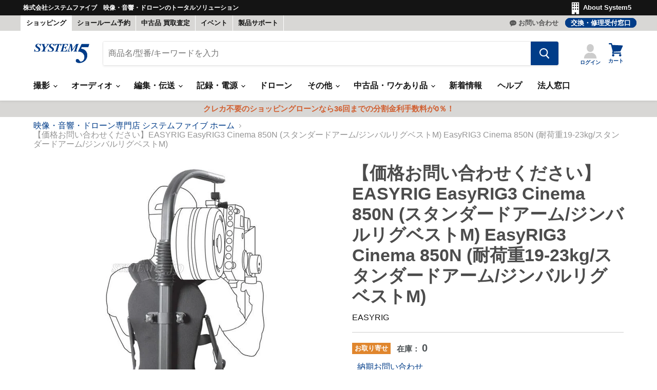

--- FILE ---
content_type: text/html; charset=utf-8
request_url: https://www.system5.jp/products/n_1086723
body_size: 103414
content:
<!doctype html>
<html class="no-js no-touch" lang="ja">
  <head>
  <script>
    window.Store = window.Store || {};
    window.Store.id = 56021352609;
  </script>
    <meta charset="utf-8">
    <meta http-equiv="x-ua-compatible" content="IE=edge">
    <meta http-equiv="Content-Security-Policy" content="frame-ancestors 'self' *.system5.jp">

    <link rel="preconnect" href="https://cdn.shopify.com">
    <link rel="preconnect" href="https://fonts.shopifycdn.com">
    <link rel="preconnect" href="https://v.shopify.com">
    <link rel="preconnect" href="https://cdn.shopifycloud.com">

    <title>【価格お問い合わせください】EASYRIG EasyRIG3 Cinema 850N (スタンダードアーム/ジンバルリグベストM) Easy - 業務用撮影・映像・音響・ドローン専門店 システムファイブ</title>

    
    
      <meta name="description" content="EasyRIG Cinema3は撮影時の背中と肩への負担を緩和するカメラサポート器具映画、CMなどカメラの安定性が求められ、移動撮影が多い現場で重宝します。モデルにより耐荷重が異なりますのでお使いのカメラに合わせてお選び下さい。">
    
    

    
  <link rel="shortcut icon" href="//www.system5.jp/cdn/shop/files/fabicon_003c88_32x32.png?v=1624872537" type="image/png">


    
    
    

    
      <link rel="canonical" href="https://www.system5.jp/products/n_1086723" />
    

    <meta name="viewport" content="width=device-width">
    <meta name="apple-itunes-app" content="app-id=1586924475">

    
    















<meta property="og:site_name" content="システムファイブ">
<meta property="og:url" content="https://www.system5.jp/products/n_1086723">
<meta property="og:title" content="【価格お問い合わせください】EASYRIG EasyRIG3 Cinema 850N (スタンダードアーム/ジンバルリグベストM) EasyRIG3 Cinema 850N (耐荷重19-23kg/スタンダードアーム/ジンバルリグベストM)">
<meta property="og:type" content="website">
<meta property="og:description" content="EasyRIG Cinema3は撮影時の背中と肩への負担を緩和するカメラサポート器具映画、CMなどカメラの安定性が求められ、移動撮影が多い現場で重宝します。モデルにより耐荷重が異なりますのでお使いのカメラに合わせてお選び下さい。">




    
    
    

    
    
    
    
    
      <meta
        property="og:image"
        content="https://www.system5.jp/cdn/shop/products/N_1086723p1_1200x1200.jpg?v=1623238886"
      />
      <meta
        property="og:image:secure_url"
        content="https://www.system5.jp/cdn/shop/products/N_1086723p1_1200x1200.jpg?v=1623238886"
      />
      <meta property="og:image:width" content="1200" />
      <meta property="og:image:height" content="1200" />
    
    
    
    <meta property="og:image:alt" content="Social media image" />
  









  <meta name="twitter:site" content="@https://x.com/system5proshop">








<meta name="twitter:title" content="【価格お問い合わせください】EASYRIG EasyRIG3 Cinema 850N (スタンダードアーム/ジンバルリグベストM) Easy">
<meta name="twitter:description" content="EasyRIG Cinema3は撮影時の背中と肩への負担を緩和するカメラサポート器具映画、CMなどカメラの安定性が求められ、移動撮影が多い現場で重宝します。モデルにより耐荷重が異なりますのでお使いのカメラに合わせてお選び下さい。">


    
    
    
      
      
      <meta name="twitter:card" content="summary">
    
    
    <meta
      property="twitter:image"
      content="https://www.system5.jp/cdn/shop/products/N_1086723p1_1200x1200_crop_center.jpg?v=1623238886"
    />
    <meta property="twitter:image:width" content="1200" />
    <meta property="twitter:image:height" content="1200" />
    
    
    <meta property="twitter:image:alt" content="Social media image" />
  



    <link rel="preload" href="//www.system5.jp/cdn/fonts/libre_franklin/librefranklin_n6.c976b0b721ea92417572301ef17640150832a2b9.woff2" as="font" crossorigin="anonymous">
    <link rel="preload" as="style" href="//www.system5.jp/cdn/shop/t/20/assets/theme.css?v=83515554598036642421762228786">
    <link rel="preload" as="style" href="//www.system5.jp/cdn/shop/t/20/assets/custom.css?v=87498199047218151651759121433">
    <script src="https://code.jquery.com/jquery-3.2.1.min.js" defer></script>

    <script>window.performance && window.performance.mark && window.performance.mark('shopify.content_for_header.start');</script><meta name="google-site-verification" content="a6cp3vPh1fbknkFmFLZC25FulYTEcJZfNMKJy4bJwtc">
<meta name="facebook-domain-verification" content="00bkyxxcb7nu0ah8m0i2d963y3xigb">
<meta name="facebook-domain-verification" content="0nxm8dw8xlpri5xq9dl0a32mr1jqvp">
<meta name="facebook-domain-verification" content="7gjrmsj9j1vucyus47yp38a59e921l">
<meta name="google-site-verification" content="rP0cEoSxphZFv3BbFGhqw99YLlgk7Mp0f8e20RS46oY">
<meta name="google-site-verification" content="a6cp3vPh1fbknkFmFLZC25FulYTEcJZfNMKJy4bJwtc">
<meta id="shopify-digital-wallet" name="shopify-digital-wallet" content="/56021352609/digital_wallets/dialog">
<meta name="shopify-checkout-api-token" content="e4c2b6de7935e65dbc61b337d7a79570">
<meta id="in-context-paypal-metadata" data-shop-id="56021352609" data-venmo-supported="false" data-environment="production" data-locale="ja_JP" data-paypal-v4="true" data-currency="JPY">
<link rel="alternate" hreflang="x-default" href="https://www.system5.jp/products/n_1086723">
<link rel="alternate" hreflang="ja-JP" href="https://www.system5.jp/products/n_1086723">
<link rel="alternate" hreflang="en-JP" href="https://www.system5.jp/en/products/n_1086723">
<link rel="alternate" type="application/json+oembed" href="https://www.system5.jp/products/n_1086723.oembed">
<script async="async" src="/checkouts/internal/preloads.js?locale=ja-JP"></script>
<script id="shopify-features" type="application/json">{"accessToken":"e4c2b6de7935e65dbc61b337d7a79570","betas":["rich-media-storefront-analytics"],"domain":"www.system5.jp","predictiveSearch":false,"shopId":56021352609,"locale":"ja"}</script>
<script>var Shopify = Shopify || {};
Shopify.shop = "xn-ceujb3a8efk0hxa9noas0jze3a3oc.myshopify.com";
Shopify.locale = "ja";
Shopify.currency = {"active":"JPY","rate":"1.0"};
Shopify.country = "JP";
Shopify.theme = {"name":"Empire 2.0 (本番環境)","id":132409098401,"schema_name":"Empire","schema_version":"8.1.0","theme_store_id":838,"role":"main"};
Shopify.theme.handle = "null";
Shopify.theme.style = {"id":null,"handle":null};
Shopify.cdnHost = "www.system5.jp/cdn";
Shopify.routes = Shopify.routes || {};
Shopify.routes.root = "/";</script>
<script type="module">!function(o){(o.Shopify=o.Shopify||{}).modules=!0}(window);</script>
<script>!function(o){function n(){var o=[];function n(){o.push(Array.prototype.slice.apply(arguments))}return n.q=o,n}var t=o.Shopify=o.Shopify||{};t.loadFeatures=n(),t.autoloadFeatures=n()}(window);</script>
<script id="shop-js-analytics" type="application/json">{"pageType":"product"}</script>
<script defer="defer" async type="module" src="//www.system5.jp/cdn/shopifycloud/shop-js/modules/v2/client.init-shop-cart-sync_CSE-8ASR.ja.esm.js"></script>
<script defer="defer" async type="module" src="//www.system5.jp/cdn/shopifycloud/shop-js/modules/v2/chunk.common_DDD8GOhs.esm.js"></script>
<script defer="defer" async type="module" src="//www.system5.jp/cdn/shopifycloud/shop-js/modules/v2/chunk.modal_B6JNj9sU.esm.js"></script>
<script type="module">
  await import("//www.system5.jp/cdn/shopifycloud/shop-js/modules/v2/client.init-shop-cart-sync_CSE-8ASR.ja.esm.js");
await import("//www.system5.jp/cdn/shopifycloud/shop-js/modules/v2/chunk.common_DDD8GOhs.esm.js");
await import("//www.system5.jp/cdn/shopifycloud/shop-js/modules/v2/chunk.modal_B6JNj9sU.esm.js");

  window.Shopify.SignInWithShop?.initShopCartSync?.({"fedCMEnabled":true,"windoidEnabled":true});

</script>
<script>(function() {
  var isLoaded = false;
  function asyncLoad() {
    if (isLoaded) return;
    isLoaded = true;
    var urls = ["https:\/\/assets.smartwishlist.webmarked.net\/static\/v6\/smartwishlist.js?shop=xn-ceujb3a8efk0hxa9noas0jze3a3oc.myshopify.com"];
    for (var i = 0; i < urls.length; i++) {
      var s = document.createElement('script');
      s.type = 'text/javascript';
      s.async = true;
      s.src = urls[i];
      var x = document.getElementsByTagName('script')[0];
      x.parentNode.insertBefore(s, x);
    }
  };
  if(window.attachEvent) {
    window.attachEvent('onload', asyncLoad);
  } else {
    window.addEventListener('load', asyncLoad, false);
  }
})();</script>
<script id="__st">var __st={"a":56021352609,"offset":32400,"reqid":"473c19df-620b-4ed8-b76b-0275f55699eb-1770140643","pageurl":"www.system5.jp\/products\/n_1086723","u":"be79e4b6876d","p":"product","rtyp":"product","rid":6748155805857};</script>
<script>window.ShopifyPaypalV4VisibilityTracking = true;</script>
<script id="captcha-bootstrap">!function(){'use strict';const t='contact',e='account',n='new_comment',o=[[t,t],['blogs',n],['comments',n],[t,'customer']],c=[[e,'customer_login'],[e,'guest_login'],[e,'recover_customer_password'],[e,'create_customer']],r=t=>t.map((([t,e])=>`form[action*='/${t}']:not([data-nocaptcha='true']) input[name='form_type'][value='${e}']`)).join(','),a=t=>()=>t?[...document.querySelectorAll(t)].map((t=>t.form)):[];function s(){const t=[...o],e=r(t);return a(e)}const i='password',u='form_key',d=['recaptcha-v3-token','g-recaptcha-response','h-captcha-response',i],f=()=>{try{return window.sessionStorage}catch{return}},m='__shopify_v',_=t=>t.elements[u];function p(t,e,n=!1){try{const o=window.sessionStorage,c=JSON.parse(o.getItem(e)),{data:r}=function(t){const{data:e,action:n}=t;return t[m]||n?{data:e,action:n}:{data:t,action:n}}(c);for(const[e,n]of Object.entries(r))t.elements[e]&&(t.elements[e].value=n);n&&o.removeItem(e)}catch(o){console.error('form repopulation failed',{error:o})}}const l='form_type',E='cptcha';function T(t){t.dataset[E]=!0}const w=window,h=w.document,L='Shopify',v='ce_forms',y='captcha';let A=!1;((t,e)=>{const n=(g='f06e6c50-85a8-45c8-87d0-21a2b65856fe',I='https://cdn.shopify.com/shopifycloud/storefront-forms-hcaptcha/ce_storefront_forms_captcha_hcaptcha.v1.5.2.iife.js',D={infoText:'hCaptchaによる保護',privacyText:'プライバシー',termsText:'利用規約'},(t,e,n)=>{const o=w[L][v],c=o.bindForm;if(c)return c(t,g,e,D).then(n);var r;o.q.push([[t,g,e,D],n]),r=I,A||(h.body.append(Object.assign(h.createElement('script'),{id:'captcha-provider',async:!0,src:r})),A=!0)});var g,I,D;w[L]=w[L]||{},w[L][v]=w[L][v]||{},w[L][v].q=[],w[L][y]=w[L][y]||{},w[L][y].protect=function(t,e){n(t,void 0,e),T(t)},Object.freeze(w[L][y]),function(t,e,n,w,h,L){const[v,y,A,g]=function(t,e,n){const i=e?o:[],u=t?c:[],d=[...i,...u],f=r(d),m=r(i),_=r(d.filter((([t,e])=>n.includes(e))));return[a(f),a(m),a(_),s()]}(w,h,L),I=t=>{const e=t.target;return e instanceof HTMLFormElement?e:e&&e.form},D=t=>v().includes(t);t.addEventListener('submit',(t=>{const e=I(t);if(!e)return;const n=D(e)&&!e.dataset.hcaptchaBound&&!e.dataset.recaptchaBound,o=_(e),c=g().includes(e)&&(!o||!o.value);(n||c)&&t.preventDefault(),c&&!n&&(function(t){try{if(!f())return;!function(t){const e=f();if(!e)return;const n=_(t);if(!n)return;const o=n.value;o&&e.removeItem(o)}(t);const e=Array.from(Array(32),(()=>Math.random().toString(36)[2])).join('');!function(t,e){_(t)||t.append(Object.assign(document.createElement('input'),{type:'hidden',name:u})),t.elements[u].value=e}(t,e),function(t,e){const n=f();if(!n)return;const o=[...t.querySelectorAll(`input[type='${i}']`)].map((({name:t})=>t)),c=[...d,...o],r={};for(const[a,s]of new FormData(t).entries())c.includes(a)||(r[a]=s);n.setItem(e,JSON.stringify({[m]:1,action:t.action,data:r}))}(t,e)}catch(e){console.error('failed to persist form',e)}}(e),e.submit())}));const S=(t,e)=>{t&&!t.dataset[E]&&(n(t,e.some((e=>e===t))),T(t))};for(const o of['focusin','change'])t.addEventListener(o,(t=>{const e=I(t);D(e)&&S(e,y())}));const B=e.get('form_key'),M=e.get(l),P=B&&M;t.addEventListener('DOMContentLoaded',(()=>{const t=y();if(P)for(const e of t)e.elements[l].value===M&&p(e,B);[...new Set([...A(),...v().filter((t=>'true'===t.dataset.shopifyCaptcha))])].forEach((e=>S(e,t)))}))}(h,new URLSearchParams(w.location.search),n,t,e,['guest_login'])})(!0,!0)}();</script>
<script integrity="sha256-4kQ18oKyAcykRKYeNunJcIwy7WH5gtpwJnB7kiuLZ1E=" data-source-attribution="shopify.loadfeatures" defer="defer" src="//www.system5.jp/cdn/shopifycloud/storefront/assets/storefront/load_feature-a0a9edcb.js" crossorigin="anonymous"></script>
<script data-source-attribution="shopify.dynamic_checkout.dynamic.init">var Shopify=Shopify||{};Shopify.PaymentButton=Shopify.PaymentButton||{isStorefrontPortableWallets:!0,init:function(){window.Shopify.PaymentButton.init=function(){};var t=document.createElement("script");t.src="https://www.system5.jp/cdn/shopifycloud/portable-wallets/latest/portable-wallets.ja.js",t.type="module",document.head.appendChild(t)}};
</script>
<script data-source-attribution="shopify.dynamic_checkout.buyer_consent">
  function portableWalletsHideBuyerConsent(e){var t=document.getElementById("shopify-buyer-consent"),n=document.getElementById("shopify-subscription-policy-button");t&&n&&(t.classList.add("hidden"),t.setAttribute("aria-hidden","true"),n.removeEventListener("click",e))}function portableWalletsShowBuyerConsent(e){var t=document.getElementById("shopify-buyer-consent"),n=document.getElementById("shopify-subscription-policy-button");t&&n&&(t.classList.remove("hidden"),t.removeAttribute("aria-hidden"),n.addEventListener("click",e))}window.Shopify?.PaymentButton&&(window.Shopify.PaymentButton.hideBuyerConsent=portableWalletsHideBuyerConsent,window.Shopify.PaymentButton.showBuyerConsent=portableWalletsShowBuyerConsent);
</script>
<script data-source-attribution="shopify.dynamic_checkout.cart.bootstrap">document.addEventListener("DOMContentLoaded",(function(){function t(){return document.querySelector("shopify-accelerated-checkout-cart, shopify-accelerated-checkout")}if(t())Shopify.PaymentButton.init();else{new MutationObserver((function(e,n){t()&&(Shopify.PaymentButton.init(),n.disconnect())})).observe(document.body,{childList:!0,subtree:!0})}}));
</script>
<link id="shopify-accelerated-checkout-styles" rel="stylesheet" media="screen" href="https://www.system5.jp/cdn/shopifycloud/portable-wallets/latest/accelerated-checkout-backwards-compat.css" crossorigin="anonymous">
<style id="shopify-accelerated-checkout-cart">
        #shopify-buyer-consent {
  margin-top: 1em;
  display: inline-block;
  width: 100%;
}

#shopify-buyer-consent.hidden {
  display: none;
}

#shopify-subscription-policy-button {
  background: none;
  border: none;
  padding: 0;
  text-decoration: underline;
  font-size: inherit;
  cursor: pointer;
}

#shopify-subscription-policy-button::before {
  box-shadow: none;
}

      </style>

<script>window.performance && window.performance.mark && window.performance.mark('shopify.content_for_header.end');</script>

    

<script>
    window.BOLD = window.BOLD || {};
        window.BOLD.options = window.BOLD.options || {};
        window.BOLD.options.settings = window.BOLD.options.settings || {};
        window.BOLD.options.settings.v1_variant_mode = window.BOLD.options.settings.v1_variant_mode || true;
        window.BOLD.options.settings.hybrid_fix_auto_insert_inputs =
        window.BOLD.options.settings.hybrid_fix_auto_insert_inputs || true;
</script>
<script>window.BOLD = window.BOLD || {};
    window.BOLD.common = window.BOLD.common || {};
    window.BOLD.common.Shopify = window.BOLD.common.Shopify || {};
    window.BOLD.common.Shopify.shop = {
      domain: 'www.system5.jp',
      permanent_domain: 'xn-ceujb3a8efk0hxa9noas0jze3a3oc.myshopify.com',
      url: 'https://www.system5.jp',
      secure_url: 'https://www.system5.jp',money_format: "¥{{amount_no_decimals}}",currency: "JPY"
    };
    window.BOLD.common.Shopify.customer = {
      id: null,
      tags: null,
    };
    window.BOLD.common.Shopify.cart = {"note":null,"attributes":{},"original_total_price":0,"total_price":0,"total_discount":0,"total_weight":0.0,"item_count":0,"items":[],"requires_shipping":false,"currency":"JPY","items_subtotal_price":0,"cart_level_discount_applications":[],"checkout_charge_amount":0};
    window.BOLD.common.template = 'product';window.BOLD.common.Shopify.formatMoney = function(money, format) {
        function n(t, e) {
            return "undefined" == typeof t ? e : t
        }
        function r(t, e, r, i) {
            if (e = n(e, 2),
                r = n(r, ","),
                i = n(i, "."),
            isNaN(t) || null == t)
                return 0;
            t = (t / 100).toFixed(e);
            var o = t.split(".")
                , a = o[0].replace(/(\d)(?=(\d\d\d)+(?!\d))/g, "$1" + r)
                , s = o[1] ? i + o[1] : "";
            return a + s
        }
        "string" == typeof money && (money = money.replace(".", ""));
        var i = ""
            , o = /\{\{\s*(\w+)\s*\}\}/
            , a = format || window.BOLD.common.Shopify.shop.money_format || window.Shopify.money_format || "$ {{ amount }}";
        switch (a.match(o)[1]) {
            case "amount":
                i = r(money, 2, ",", ".");
                break;
            case "amount_no_decimals":
                i = r(money, 0, ",", ".");
                break;
            case "amount_with_comma_separator":
                i = r(money, 2, ".", ",");
                break;
            case "amount_no_decimals_with_comma_separator":
                i = r(money, 0, ".", ",");
                break;
            case "amount_with_space_separator":
                i = r(money, 2, " ", ",");
                break;
            case "amount_no_decimals_with_space_separator":
                i = r(money, 0, " ", ",");
                break;
            case "amount_with_apostrophe_separator":
                i = r(money, 2, "'", ".");
                break;
        }
        return a.replace(o, i);
    };
    window.BOLD.common.Shopify.saveProduct = function (handle, product) {
      if (typeof handle === 'string' && typeof window.BOLD.common.Shopify.products[handle] === 'undefined') {
        if (typeof product === 'number') {
          window.BOLD.common.Shopify.handles[product] = handle;
          product = { id: product };
        }
        window.BOLD.common.Shopify.products[handle] = product;
      }
    };
    window.BOLD.common.Shopify.saveVariant = function (variant_id, variant) {
      if (typeof variant_id === 'number' && typeof window.BOLD.common.Shopify.variants[variant_id] === 'undefined') {
        window.BOLD.common.Shopify.variants[variant_id] = variant;
      }
    };window.BOLD.common.Shopify.products = window.BOLD.common.Shopify.products || {};
    window.BOLD.common.Shopify.variants = window.BOLD.common.Shopify.variants || {};
    window.BOLD.common.Shopify.handles = window.BOLD.common.Shopify.handles || {};window.BOLD.common.Shopify.handle = "n_1086723"
window.BOLD.common.Shopify.saveProduct("n_1086723", 6748155805857);window.BOLD.common.Shopify.saveVariant(39988524122273, { product_id: 6748155805857, product_handle: "n_1086723", price: 9999999900, group_id: '', csp_metafield: {}});window.BOLD.apps_installed = {"Product Options":2} || {};window.BOLD.common.Shopify.metafields = window.BOLD.common.Shopify.metafields || {};window.BOLD.common.Shopify.metafields["bold_rp"] = {};window.BOLD.common.Shopify.metafields["bold_csp_defaults"] = {};window.BOLD.common.cacheParams = window.BOLD.common.cacheParams || {};
</script>
<script>
    window.BOLD.common.cacheParams.options = 1770101299;
</script>
<link href="//www.system5.jp/cdn/shop/t/20/assets/bold-options.css?v=94042118091337403121707191578" rel="stylesheet" type="text/css" media="all" />
<script src="https://options.shopapps.site/js/options.js" type="text/javascript"></script>

    
    

    <link href="//www.system5.jp/cdn/shop/t/20/assets/theme.css?v=83515554598036642421762228786" rel="stylesheet" type="text/css" media="all" />
    <link href="//www.system5.jp/cdn/shop/t/20/assets/custom.css?v=87498199047218151651759121433" rel="stylesheet" type="text/css" media="all" />


    
    <script>
      window.Theme = window.Theme || {};
      window.Theme.version = '8.1.0';
      window.Theme.name = 'Empire';
      window.Theme.routes = {
        "root_url": "/",
        "account_url": "/account",
        "account_login_url": "/account/login",
        "account_logout_url": "/account/logout",
        "account_register_url": "/account/register",
        "account_addresses_url": "/account/addresses",
        "collections_url": "/collections",
        "all_products_collection_url": "/collections/all",
        "search_url": "/search",
        "cart_url": "/cart",
        "cart_add_url": "/cart/add",
        "cart_change_url": "/cart/change",
        "cart_clear_url": "/cart/clear",
        "product_recommendations_url": "/recommendations/products",
      };
    </script>
    

    
    <script src="https://kit.fontawesome.com/e83d073a60.js" crossorigin="anonymous"></script>
    <script>
    (function(){
      var _CIDN = "cid";
      var _PLIDN = "gclid";
      var _PMTN = "p";
      var _LPTU = "./";
      var _param = location.search.substring(1).split("&");
      var _ulp = "", _ulcid = "", _ulplid = "";
      for(var i = 0; _param[i]; i++){ var kv = _param[i].split("="); if(kv[0] == _PMTN && kv[1].length > 1){ _ulp = kv[1]; } if(kv[0] == _CIDN && kv[1].length > 1){ _ulcid = kv[1]; } if(kv[0] == _PLIDN && kv[1].length > 1){ _ulplid = kv[1]; }}
      if(_ulp){ _LPTU += "lptag.php?p=" + _ulp; if(_ulcid){ _LPTU += "&cid=" + _ulcid; localStorage.setItem("CL_" + _ulp, _ulcid); } if(_ulplid){ _LPTU += "&plid=" + _ulplid; localStorage.setItem("PL_" + _ulp, _ulplid); } if(_ulcid || _ulplid){ _xhr = new XMLHttpRequest(); _xhr.open("GET", _LPTU); _xhr.onreadystatechange = function(){ if(_xhr.readyState === 4 && _xhr.status !== 200){ if(_ulcid){ document.cookie = "CL_" + _ulp + "=" + decodeURIComponent(_ulcid) + "; expires=" + new Date(new Date().getTime() + (63072000000)).toUTCString() + "; path=/;"; document.cookie = "ACT_" + _ulp + "=js; expires=" + new Date(new Date().getTime() + (63072000000)).toUTCString() + "; path=/;"; } if(_ulplid){ document.cookie = "PL_" + _ulp + "=" + decodeURIComponent(_ulplid) + "; expires=" + new Date(new Date().getTime() + (63072000000)).toUTCString() + "; path=/;"; document.cookie = "APT_" + _ulp + "=js; expires=" + new Date(new Date().getTime() + (63072000000)).toUTCString() + "; path=/;"; }}}; _xhr.send(); }}}());
      </script>

      <script src="https://ajax.googleapis.com/ajax/libs/jquery/3.6.0/jquery.min.js"></script>
      <script src="//www.system5.jp/cdn/shop/t/20/assets/jquery-barcode.min.js?v=122272846077442985401683705533" type="text/javascript"></script>

      <script src="//www.system5.jp/cdn/shop/t/20/assets/exif.js?v=93368349351607313281689736402" type="text/javascript"></script>
      <script src="https://unpkg.com/dayjs"></script>
      <script src="https://unpkg.com/dayjs@1.7.7/locale/ja.js"></script>

      <link rel="stylesheet" type="text/css" href="https://cdn.jsdelivr.net/npm/slick-carousel@1.8.1/slick/slick.css">
      <script src="https://cdnjs.cloudflare.com/ajax/libs/moment.js/2.29.1/moment.min.js"></script>
      <script src="https://cdnjs.cloudflare.com/ajax/libs/moment.js/2.29.1/locale/ja.min.js"></script>
      
      <link rel="stylesheet" type="text/css" href="https://cdn.jsdelivr.net/npm/slick-carousel@1.8.1/slick/slick-theme.css">
      <link href="https://cdnjs.cloudflare.com/ajax/libs/lightbox2/2.11.3/css/lightbox.css" rel="stylesheet">
      <script src="https://cdnjs.cloudflare.com/ajax/libs/lightbox2/2.11.3/js/lightbox.min.js" type="text/javascript"></script>
      <script src="https://cdnjs.cloudflare.com/ajax/libs/lazysizes/5.3.1/lazysizes.min.js" type="text/javascript"></script>

      <script>
      lightbox.option({
        'showImageNumberLabel': false,
        'wrapAround': false,
        'disableScrolling': true
      });
      </script>
      <!--begin-boost-pfs-filter-css-->
        <link rel="preload stylesheet" href="//www.system5.jp/cdn/shop/t/20/assets/boost-pfs-instant-search.css?v=135888004614027609161683705531" as="style"><link href="//www.system5.jp/cdn/shop/t/20/assets/boost-pfs-custom.css?v=146527860671873291431683769159" rel="stylesheet" type="text/css" media="all" />
<style data-id="boost-pfs-style">
    .boost-pfs-filter-option-title-text {}

   .boost-pfs-filter-tree-v .boost-pfs-filter-option-title-text:before {}
    .boost-pfs-filter-tree-v .boost-pfs-filter-option.boost-pfs-filter-option-collapsed .boost-pfs-filter-option-title-text:before {}
    .boost-pfs-filter-tree-h .boost-pfs-filter-option-title-heading:before {}

    .boost-pfs-filter-refine-by .boost-pfs-filter-option-title h3 {}

    .boost-pfs-filter-option-content .boost-pfs-filter-option-item-list .boost-pfs-filter-option-item button,
    .boost-pfs-filter-option-content .boost-pfs-filter-option-item-list .boost-pfs-filter-option-item .boost-pfs-filter-button,
    .boost-pfs-filter-option-range-amount input,
    .boost-pfs-filter-tree-v .boost-pfs-filter-refine-by .boost-pfs-filter-refine-by-items .refine-by-item,
    .boost-pfs-filter-refine-by-wrapper-v .boost-pfs-filter-refine-by .boost-pfs-filter-refine-by-items .refine-by-item,
    .boost-pfs-filter-refine-by .boost-pfs-filter-option-title,
    .boost-pfs-filter-refine-by .boost-pfs-filter-refine-by-items .refine-by-item>a,
    .boost-pfs-filter-refine-by>span,
    .boost-pfs-filter-clear,
    .boost-pfs-filter-clear-all{}
    .boost-pfs-filter-tree-h .boost-pfs-filter-pc .boost-pfs-filter-refine-by-items .refine-by-item .boost-pfs-filter-clear .refine-by-type,
    .boost-pfs-filter-refine-by-wrapper-h .boost-pfs-filter-pc .boost-pfs-filter-refine-by-items .refine-by-item .boost-pfs-filter-clear .refine-by-type {}

    .boost-pfs-filter-option-multi-level-collections .boost-pfs-filter-option-multi-level-list .boost-pfs-filter-option-item .boost-pfs-filter-button-arrow .boost-pfs-arrow:before,
    .boost-pfs-filter-option-multi-level-tag .boost-pfs-filter-option-multi-level-list .boost-pfs-filter-option-item .boost-pfs-filter-button-arrow .boost-pfs-arrow:before {}

    .boost-pfs-filter-refine-by-wrapper-v .boost-pfs-filter-refine-by .boost-pfs-filter-refine-by-items .refine-by-item .boost-pfs-filter-clear:after,
    .boost-pfs-filter-refine-by-wrapper-v .boost-pfs-filter-refine-by .boost-pfs-filter-refine-by-items .refine-by-item .boost-pfs-filter-clear:before,
    .boost-pfs-filter-tree-v .boost-pfs-filter-refine-by .boost-pfs-filter-refine-by-items .refine-by-item .boost-pfs-filter-clear:after,
    .boost-pfs-filter-tree-v .boost-pfs-filter-refine-by .boost-pfs-filter-refine-by-items .refine-by-item .boost-pfs-filter-clear:before,
    .boost-pfs-filter-refine-by-wrapper-h .boost-pfs-filter-pc .boost-pfs-filter-refine-by-items .refine-by-item .boost-pfs-filter-clear:after,
    .boost-pfs-filter-refine-by-wrapper-h .boost-pfs-filter-pc .boost-pfs-filter-refine-by-items .refine-by-item .boost-pfs-filter-clear:before,
    .boost-pfs-filter-tree-h .boost-pfs-filter-pc .boost-pfs-filter-refine-by-items .refine-by-item .boost-pfs-filter-clear:after,
    .boost-pfs-filter-tree-h .boost-pfs-filter-pc .boost-pfs-filter-refine-by-items .refine-by-item .boost-pfs-filter-clear:before {}
    .boost-pfs-filter-option-range-slider .noUi-value-horizontal {}

    .boost-pfs-filter-tree-mobile-button button,
    .boost-pfs-filter-top-sorting-mobile button {}
    .boost-pfs-filter-top-sorting-mobile button>span:after {}
  </style>

      <!--end-boost-pfs-filter-css-->
      

<style>
  .ga-products-box .badge--zaikoari,.ga-products-box .badge--toriyose {
    font-style: normal;
    font-weight: 700;
    padding: 0.25rem 0.3125rem !important;
    text-decoration: none;
    vertical-align: middle;
}
  .ga-carousel_wrapper span.ga-product_price {
    font-size: 22px  !important;
}
  .ga-carousel_wrapper  span.ga-product_price-container {
    margin-top: 0.25rem !important;
}
  .ga-carousel_wrapper  .productitem--vendor {
    width: 100% !important;
    clear: both;
        display: block;
}
  .ga-product_title:hover, .productitem--vendor:hover a{
    color: #003c88 !important;
}
  @media screen and (min-width: 860px){
    .ga-carousel_wrapper .productitem {
        padding: 1rem !important;
    }
  }
  @media screen and (max-width: 859px){
    .ga-carousel_wrapper .productitem {
        padding: .6875rem  !important;
    }
  }
</style>
<script id="globoRelatedProductsTemplate" type="template/html">
  {% if box.template.id == 1 or box.template.id == '1' %}
  <div id="{{box.id}}" data-title="{{box.title.text | escape}}" class="ga ga-template_1 ga-products-box ga-template_themeid_838">
    {% if box.title and box.title.text and box.title.text != '' %}<h2 class="ga-title section-title "><span>{{box.title.text}}</span></h2>{% endif %}
    {% if box.subtitle and box.subtitle.text and box.subtitle.text != '' %}<div class="ga-subtitle">{{box.subtitle.text}}</div>{% endif %}
    <div class="ga-products">
      <div class="ga-carousel_wrapper">
        <ul class="ga-carousel gowl-carousel" data-products-count="{{products.size}}">
          {% for product in products %}
          {% assign first_available_variant = false %}
          {% for variant in product.variants %}
            {% if first_available_variant == false and variant.available %}{% assign first_available_variant = variant %}{% endif %}
          {% endfor %}
          {% if first_available_variant == false %}{% assign first_available_variant = product.variants[0] %}{% endif %}
          {% assign featured_image1 = '' %}
          {% if product.images[0] %}
            {% assign featured_image = product.images[0] | img_url: '350x' %}
            {% if product.images[1] %}
              {% assign featured_image1 = product.images[1] | img_url: '350x' %}
            {% endif %}
          {% else %}
            {% assign featured_image = 'https://file.system5.jp/uploads/icon/boost-pfs-no-image.gif' %}
          {% endif %}
          <li class="ga-product" data-product-id="{{product.id}}">
            <div class="productitem"> 
            <a{% if settings.new_tab %} target="_blank"{% endif %} href="/products/{{product.handle}}">
              {% if box.template.elements contains 'saleLabel' and first_available_variant.compare_at_price > first_available_variant.price %}
              <span class="ga-label ga-label_sale">{{translation.sale}}</span>
              {% endif %}
              {% unless product.available %}
              <span class="ga-label ga-label_sold">{{translation.sold_out}}</span>
              {% endunless %}
              <figure class="productitem--image">
                <img class="productitem--image-primary" src="{{featured_image}}" alt="" />
                {% if featured_image1 != '' %}
                  <img class="productitem--image-alternate" src="{{featured_image1}}" alt="" />
                {% endif %}
            {% unless product.type == '買取価格' %}
              {% if first_available_variant and first_available_variant.available %}
                  {% if first_available_variant.inventory_quantity > 0 %}
                      <span class="productitem--badge badge--zaikoari">在庫あり</span>
                  {% else %}
                      <span class="productitem--badge badge--toriyose">お取り寄せ</span>
                  {% endif %}
              {% endif %}
            {% endunless %}
            </figure>
    
            </a>
            {% if box.template.elements contains 'price' %}
            <span class="ga-product_price-container">
            	{% if first_available_variant.compare_at_price > first_available_variant.price %}
              <s class="ga-product_oldprice money">{{first_available_variant.compare_at_price | money}}</s>
              {% endif %}
              <span class="ga-product_price money {% if first_available_variant.compare_at_price > first_available_variant.price %}has_compare_at_price{% endif %}">{{first_available_variant.price | money}}</span>
              
            </span>
            {% endif %}
                        <a class="ga-product_title  "{% if settings.new_tab %} target="_blank"{% endif %} href="/products/{{product.handle}}">{{product.title}}</a>
            {% assign variants_size = product.variants | size %}
            <div class="ga-product_variants-container{% unless box.template.elements contains 'variantSelector' %} ga-hide{% endunless %}">
              <select class="ga-product_variant_select {% if variants_size == 1 %}ga-hide{% endif %}">
                {% for variant in product.variants %}
                  <option{% if first_available_variant.id == variant.id %} selected{% endif %}{% unless variant.available %} disabled{% endunless %} data-image="{% if variant.featured_image %}{{variant.featured_image.src | img_url: '350x'}}{% else %}{{featured_image}}{% endif %}" data-available="{{variant.available}}" data-compare_at_price="{{variant.compare_at_price}}" data-price="{{variant.price}}" value="{{variant.id}}">{{variant.title}}{% unless variant.available %} - {{translation.sold_out}}{% endunless %}</option>
                {% endfor %}
              </select>
            </div>
            
            <span class="productitem--vendor">
              <a href="/collections/{{ product.vendor }}" title="{{ product.vendor}}">{{ product.vendor }}</a>
            </span>
            <div class="productitem_star5_rating">
              {% if product.custom_fields.review_average %}
                  <span class="product_list_star5_rating" data-rate="{{ product.custom_fields.review_average }}"></span>
                  <span class="review_average">({{ product.custom_fields.number_of_review }})</span>
              {% endif %}
            </div>
            {% if box.template.elements contains 'addToCartBtn' %}
            <button class="ga-product_addtocart" type="button" data-add="{{translation.add_to_cart}}" data-added="{{translation.added_to_cart}}">{{translation.add_to_cart}}</button>
            {% endif %}
            </div>
                      </li>
          {% endfor %}
        </ul>
      </div>
    </div>
  </div>
  {% elsif box.template.id == 2 or box.template.id == '2' %}
  <div id="{{box.id}}" data-title="{{box.title.text | escape}}" class="ga ga-template_2 ga-products-box  ga-template_themeid_838">
    {% if box.title and box.title.text and box.title.text != '' %}<h2 class="ga-title section-title "><span>{{box.title.text}}</span></h2>{% endif %}
    {% if box.subtitle and box.subtitle.text and box.subtitle.text != '' %}<div class="ga-subtitle">{{box.subtitle.text}}</div>{% endif %}
    {% assign total_price = 0 %}
    <div class="ga-products">
      <div class="ga-products_image">
        {% for product in products %}
        {% assign first_available_variant = false %}
        {% for variant in product.variants %}
          {% if first_available_variant == false and variant.available %}{% assign first_available_variant = variant %}{% endif %}
        {% endfor %}
        {% if first_available_variant == false %}{% assign first_available_variant = product.variants[0] %}{% endif %}
        {% if first_available_variant.available and box.template.selected %}
        {% assign total_price = total_price | plus: first_available_variant.price %}
        {% endif %}
        {% if product.images[0] %}
          {% assign featured_image = product.images[0] | img_url: '350x' %}
        {% else %}
          {% assign featured_image = no_image_url | img_url: '350x' %}
        {% endif %}
        <div id="ga-product_{{product.id}}" class="ga-product {% if forloop.last %}last{% endif %}">

          <a{% if settings.new_tab %} target="_blank"{% endif %} href="/products/{{product.handle}}">
            {% unless product.available %}
            <span class="ga-label ga-label_sold">{{translation.sold_out}}</span>
            {% endunless %}
            <img class="ga-product_image_{{product.id}}" id="ga-product_image_{{product.id}}" src="{{featured_image}}" alt="{{product.title}}"/>
          </a>
        </div>
        {% endfor %}
        <div class="ga-product-form {% unless total_price > 0 %}ga-hide{% endunless %}">
          {% if box.template.elements contains 'price' %}
          <div>{{translation.total_price}} <span class="ga-product_price ga-product_totalprice money">{{total_price | money}}</span></div>
          {% endif %}
          {% if box.template.elements contains 'addToCartBtn' %}
          <button class="ga-addalltocart" type="button" data-add="{{translation.add_selected_to_cart}}" data-added="{{translation.added_selected_to_cart}}">{{translation.add_selected_to_cart}}</button>
          {% endif %}
        </div>
      </div>
    </div>
    <ul class="ga-products-input">
      {% for product in products %}
      {% assign first_available_variant = false %}
      {% for variant in product.variants %}
        {% if first_available_variant == false and variant.available %}{% assign first_available_variant = variant %}{% endif %}
      {% endfor %}
      {% if first_available_variant == false %}{% assign first_available_variant = product.variants[0] %}{% endif %}
      {% if product.images[0] %}
        {% assign featured_image = product.images[0] | img_url: '350x' %}
      {% else %}
        {% assign featured_image = no_image_url | img_url: '350x' %}
      {% endif %}
      <li class="ga-product{% unless box.template.selected %} ga-deactive{% endunless %}" data-product-id="{{product.id}}">
        <input {% unless product.available %}disabled{% endunless %} class="selectedItem"{% if box.template.selected and product.available == true %} checked{% endif %} type="checkbox" value="{{product.id}}"/>
        <a class="ga-product_title"{% if settings.new_tab %} target="_blank"{% endif %} href="/products/{{product.handle}}">{% if product.id == cur_product_id %}<strong>{{translation.this_item}} </strong>{% endif %}{{product.title}}{% unless product.available %} - {{translation.sold_out}}{% endunless %}</a>
        {% assign variants_size = product.variants | size %}
        <div class="ga-product_variants-container{% unless box.template.elements contains 'variantSelector' %} ga-hide{% endunless %}">
          <select {% unless product.available %}disabled{% endunless %} class="ga-product_variant_select {% if variants_size == 1 %}ga-hide{% endif %}">
            {% for variant in product.variants %}
              <option{% if first_available_variant.id == variant.id %} selected{% endif %}{% unless variant.available %} disabled{% endunless %} data-image="{% if variant.featured_image %}{{variant.featured_image.src | img_url: '100x'}}{% else %}{{featured_image}}{% endif %}" data-available="{{variant.available}}" data-compare_at_price="{{variant.compare_at_price}}" data-price="{{variant.price}}" value="{{variant.id}}">{{variant.title}}{% unless variant.available %} - {{translation.sold_out}}{% endunless %}</option>
            {% endfor %}
          </select>
        </div>
        {% if box.template.elements contains 'price' %}
        <span class="ga-product_price-container">
          <span class="ga-product_price money">{{first_available_variant.price | money}}</span>
          {% if first_available_variant.compare_at_price > first_available_variant.price %}
          <s class="ga-product_oldprice money">{{first_available_variant.compare_at_price | money}}</s>
          {% endif %}
        </span>
        {% endif %}
      </li>
      {% endfor %}
    </ul>
  </div>
  {% elsif box.template.id == 3 or box.template.id == '3' %}
  <div id="{{box.id}}" data-title="{{box.title.text | escape}}" class="ga ga-template_3 ga-products-box  ga-template_themeid_838">
    {% if box.title and box.title.text and box.title.text != '' %}<h2 class="ga-title section-title "><span>{{box.title.text}}</span></h2>{% endif %}
    {% if box.subtitle and box.subtitle.text and box.subtitle.text != '' %}<div class="ga-subtitle">{{box.subtitle.text}}</div>{% endif %}
    {% assign total_price = 0 %}
    <div class="ga-products">
      <ul class="ga-products-table">
        {% for product in products %}
        {% assign first_available_variant = false %}
        {% for variant in product.variants %}
          {% if first_available_variant == false and variant.available %}{% assign first_available_variant = variant %}{% endif %}
        {% endfor %}
        {% if first_available_variant == false %}{% assign first_available_variant = product.variants[0] %}{% endif %}
        {% if first_available_variant.available and box.template.selected %}
        {% assign total_price = total_price | plus: first_available_variant.price %}
        {% endif %}
        {% if product.images[0] %}
          {% assign featured_image = product.images[0] | img_url: '100x' %}
        {% else %}
          {% assign featured_image = no_image_url | img_url: '100x' %}
        {% endif %}
        <li class="ga-product{% unless box.template.selected %} ga-deactive{% endunless %}" data-product-id="{{product.id}}">
          <div class="product_main">
            <input {% unless product.available %}disabled{% endunless %} class="selectedItem"{% if box.template.selected and product.available == true %} checked{% endif %} type="checkbox" value=""/>
            <a{% if settings.new_tab %} target="_blank"{% endif %} href="/products/{{product.handle}}" class="ga-products_image">
              {% unless product.available %}
              <span class="ga-label ga-label_sold">{{translation.sold_out}}</span>
              {% endunless %}
              <span>
                <img class="ga-product_image_{{product.id}}" id="ga-product_image_{{product.id}}" src="{{featured_image}}" alt="{{product.title}}"/>
              </span>
            </a>
            <div>
              <a class="ga-product_title"{% if settings.new_tab %} target="_blank"{% endif %} href="/products/{{product.handle}}">{% if product.id == cur_product_id %}<strong>{{translation.this_item}} </strong>{% endif %}{{product.title}}{% unless product.available %} - {{translation.sold_out}}{% endunless %}</a>
            </div>
          </div>
          {% assign variants_size = product.variants | size %}
          <div class="ga-product_variants-container{% unless box.template.elements contains 'variantSelector' %} ga-hide{% endunless %}">
            <select {% unless product.available %}disabled{% endunless %} class="ga-product_variant_select {% if variants_size == 1 %}ga-hide{% endif %}">
              {% for variant in product.variants %}
                <option{% if first_available_variant.id == variant.id %} selected{% endif %}{% unless variant.available %} disabled{% endunless %} data-image="{% if variant.featured_image %}{{variant.featured_image.src | img_url: '100x'}}{% else %}{{featured_image}}{% endif %}" data-available="{{variant.available}}" data-compare_at_price="{{variant.compare_at_price}}" data-price="{{variant.price}}" value="{{variant.id}}">{{variant.title}}{% unless variant.available %} - {{translation.sold_out}}{% endunless %}</option>
              {% endfor %}
            </select>
          </div>
          {% if box.template.elements contains 'price' %}
          <span class="ga-product_price-container">
            <span class="ga-product_price money">{{first_available_variant.price | money}}</span>
            {% if first_available_variant.compare_at_price > first_available_variant.price %}
            <s class="ga-product_oldprice money">{{first_available_variant.compare_at_price | money}}</s>
            {% endif %}
          </span>
          {% endif %}
        </li>
        {% endfor %}
      </ul>
      <div class="ga-product-form{% unless box.template.selected or total_price > 0 %} ga-hide{% endunless %}">
        {% if box.template.elements contains 'price' %}
        <div>{{translation.total_price}} <span class="ga-product_price ga-product_totalprice money">{{total_price | money}}</span></div>
        {% endif %}
        {% if box.template.elements contains 'addToCartBtn' %}
        <button class="ga-addalltocart" type="button" data-add="{{translation.add_selected_to_cart}}" data-added="{{translation.added_selected_to_cart}}">{{translation.add_selected_to_cart}}</button>
        {% endif %}
      </div>
    </div>
  </div>
  {% endif %}
</script>


    

    <!-- Twitter conversion tracking base code -->
    <script>
    !function(e,t,n,s,u,a){e.twq||(s=e.twq=function(){s.exe?s.exe.apply(s,arguments):s.queue.push(arguments);
    },s.version='1.1',s.queue=[],u=t.createElement(n),u.async=!0,u.src='https://static.ads-twitter.com/uwt.js',
    a=t.getElementsByTagName(n)[0],a.parentNode.insertBefore(u,a))}(window,document,'script');
    twq('config','o0yu9');
    twq('config','phc4o');
    </script>
    <!-- End Twitter conversion tracking base code -->
  <!-- BEGIN app block: shopify://apps/tipo-related-products/blocks/app-embed/75cf2d86-3988-45e7-8f28-ada23c99704f --><script type="text/javascript">
  
    
    
    var Globo = Globo || {};
    window.Globo.RelatedProducts = window.Globo.RelatedProducts || {}; window.moneyFormat = "¥{{amount_no_decimals}}"; window.shopCurrency = "JPY";
    window.globoRelatedProductsConfig = {
      __webpack_public_path__ : "https://cdn.shopify.com/extensions/019c12f3-7254-7daf-8983-ca6ef431dc6d/globo-also-bought-cross-sell-126/assets/", apiUrl: "https://related-products.globo.io/api", alternateApiUrl: "https://related-products.globo.io",
      shop: "xn-ceujb3a8efk0hxa9noas0jze3a3oc.myshopify.com", domain: "www.system5.jp",themeOs20: true, page: 'product',
      customer:null,
      urls:  { search: "\/search", collection: "\/collections" },
      translation: {"add_to_cart":"Add to cart","added_to_cart":"Added to cart","add_to_cart_short":"ADD","added_to_cart_short":"ADDED","add_selected_to_cart":"Add selected to cart","added_selected_to_cart":"Added selected to cart","sale":"セール","total_price":"Total price:","this_item":"This item:","sold_out":"Sold out"},
      settings: {"hidewatermark":false,"copyright":null,"redirect":false,"new_tab":false,"image_ratio":"400:500","hidden_tags":"OPTIONS_HIDDEN_PRODUCT\nBOLD_HIDDEN_PRODUCT\nHIDDEN_PRODUCT\nオークション\nmembers_only\nOPTIONS_HIDDEN_PRODUCTS\nBOLD_HIDDEN_PRODUCTS","exclude_tags":"OPTIONS_HIDDEN_PRODUCT\nBOLD_HIDDEN_PRODUCT\nHIDDEN_PRODUCT\nオークション\nmembers_only\nOPTIONS_HIDDEN_PRODUCTS\nBOLD_HIDDEN_PRODUCTS","hidden_collections":[],"carousel_autoplay":false,"carousel_disable_in_mobile":false,"carousel_items":"5","hideprice":false,"discount":{"enable":false,"condition":"any","type":"percentage","value":10},"sold_out":false,"carousel_loop":false,"carousel_rtl":false,"visible_tags":null},
      boughtTogetherIds: {},
      trendingProducts: [14872723226994,14648051237234,14767214952818,6748235399329,6748233171105,14731415028082,14677266202994,14853066948978,14756455219570,6748857925793,14628732600690,6748638019745,6748808872097,7809609859233,6748399435937,7684488626337,7684488396961,6749010428065,6748210233505,6749010165921,7551510839457,7949866172577,14853066228082,14881393410418,14837235745138,7892260487329,8018204491937,7865548112033,14624014729586,7749608505505,7363570958497,14651103740274,6747426750625,14769363878258,6748019556513,6748817621153,6748069822625,6748026765473,14622015750514,6747494482081,6747349188769,6748066480289,7645916332193,14926983463282,14962981863794,14675637567858,6748038496417,6748798648481,7827562987681,6748036694177],
      productBoughtTogether: {"type":"product_bought_together","enable":false,"title":{"text":"Frequently Bought Together","color":"#4c4c4c","fontSize":"25","align":"left","trans":{"ja":"","en":""}},"subtitle":{"text":"","color":"#4c5154","fontSize":"18","trans":{"ja":"","en":""}},"limit":"8","maxWidth":"1170","conditions":[{"id":"bought_together","status":1},{"id":"manual","status":1},{"id":"vendor","type":"same","status":1},{"id":"type","type":"same","status":1},{"id":"collection","type":"same","status":1},{"id":"tags","type":"same","status":1},{"id":"global","status":1}],"template":{"id":"2","elements":["price","addToCartBtn","variantSelector","saleLabel"],"productTitle":{"fontSize":"15","color":"#003c88"},"productPrice":{"fontSize":"14","color":"#1c1d1d"},"productOldPrice":{"fontSize":16,"color":"#1c1d1d"},"button":{"fontSize":"14","color":"#ffffff","backgroundColor":"#003c88"},"saleLabel":{"color":"#ffffff","backgroundColor":"#d16032"},"this_item":true,"selected":true},"random":false,"discount":true},
      productRelated: {"type":"product_related","enable":true,"title":{"text":"{{product.title | escape}}を見たあなたにおすすめの商品","color":"#4c4c4c","fontSize":"20","align":"left","trans":{"ja":"{{product.title | escape}}を見たあなたにおすすめの商品","en":"Recommended products for those who have seen {{product.title | escape}}"}},"subtitle":{"text":null,"color":"#4c5154","fontSize":"14","trans":{"ja":null,"en":null}},"limit":20,"maxWidth":"1170","conditions":[{"id":"manual","status":1},{"id":"bought_together","status":1},{"id":"type","type":"same","status":0},{"id":"vendor","type":"same","status":0},{"id":"collection","type":"same","status":0},{"id":"tags","type":"same","status":1},{"id":"global","status":1}],"template":{"id":"1","elements":["price","saleLabel","customCarousel"],"productTitle":{"fontSize":"14","color":"#4c5154"},"productPrice":{"fontSize":"14","color":"#003c88"},"productOldPrice":{"fontSize":"14","color":"#1c1d1d"},"button":{"fontSize":"14","color":"#ffffff","backgroundColor":"#003c88"},"saleLabel":{"color":"#ffffff","backgroundColor":"#f23d7c"},"this_item":false,"selected":false,"customCarousel":{"large":"5","small":5,"tablet":4,"mobile":"2"}},"random":false,"discount":false},
      cart: {"type":"cart","enable":true,"title":{"text":"おすすめ商品","color":"#4c4c4c","fontSize":"20","align":"left","trans":{"ja":"おすすめ商品","en":"Featured Products"}},"subtitle":{"text":null,"color":"#4c5154","fontSize":"14","trans":{"ja":"","en":""}},"limit":20,"maxWidth":"1170","conditions":[{"id":"manual","status":1},{"id":"bought_together","status":1},{"id":"tags","type":"same","status":1},{"id":"global","status":1}],"template":{"id":"1","elements":["price","saleLabel","customCarousel"],"productTitle":{"fontSize":"14","color":"#4c5154"},"productPrice":{"fontSize":"14","color":"#003c88"},"productOldPrice":{"fontSize":"14","color":"#1c1d1d"},"button":{"fontSize":"14","color":"#ffffff","backgroundColor":"#003c88"},"saleLabel":{"color":"#ffffff","backgroundColor":"#f23d7c"},"this_item":true,"selected":true,"customCarousel":{"large":5,"small":5,"tablet":4}},"random":false,"discount":false},
      basis_collection_handle: 'globo_basis_collection',
      widgets: [],
      offers: [],
      view_name: 'globo.alsobought', cart_properties_name: '_bundle', upsell_properties_name: '_upsell_bundle',
      discounted_ids: [],discount_min_amount: 0,offerdiscounted_ids: [],offerdiscount_min_amount: 0,data: { ids: ["6748155805857"],handles: ["n_1086723"], title : "【価格お問い合わせください】EASYRIG EasyRIG3 Cinema 850N (スタンダードアーム\/ジンバルリグベストM) EasyRIG3 Cinema 850N (耐荷重19-23kg\/スタンダードアーム\/ジンバルリグベストM)", vendors: ["EASYRIG"], types: ["新品"], tags: ["1055","1633","760","camera_support","rig"], collections: [] },
        
        product: {id: "6748155805857", title: "【価格お問い合わせください】EASYRIG EasyRIG3 Cinema 850N (スタンダードアーム\/ジンバルリグベストM) EasyRIG3 Cinema 850N (耐荷重19-23kg\/スタンダードアーム\/ジンバルリグベストM)", handle: "n_1086723", price: 9999999900, compare_at_price: null, images: ["//www.system5.jp/cdn/shop/products/N_1086723p1.jpg?v=1623238886"], variants: [{"id":39988524122273,"title":"Default Title","option1":"Default Title","option2":null,"option3":null,"sku":"N_1086723","requires_shipping":true,"taxable":true,"featured_image":null,"available":true,"name":"【価格お問い合わせください】EASYRIG EasyRIG3 Cinema 850N (スタンダードアーム\/ジンバルリグベストM) EasyRIG3 Cinema 850N (耐荷重19-23kg\/スタンダードアーム\/ジンバルリグベストM)","public_title":null,"options":["Default Title"],"price":9999999900,"weight":0,"compare_at_price":null,"inventory_management":"shopify","barcode":null,"requires_selling_plan":false,"selling_plan_allocations":[],"quantity_rule":{"min":1,"max":null,"increment":1}}], available: true, vendor: "EASYRIG", product_type: "新品", tags: ["1055","1633","760","camera_support","rig"], published_at:"2021-05-25 17:41:55 +0900"},cartdata:{ ids: [],handles: [], vendors: [], types: [], tags: [], collections: [] },upselldatas:{},cartitems:[],cartitemhandles: [],manualCollectionsDatas: {},layouts: [],
      no_image_url: "https://cdn.shopify.com/s/images/admin/no-image-large.gif",
      manualRecommendations:[], manualVendors:[], manualTags:[], manualProductTypes:[], manualCollections:[],
      app_version : 2,
      collection_handle: "", curPlan :  "PROFESSIONAL" ,
    }; globoRelatedProductsConfig.settings.hidewatermark= true;
     globoRelatedProductsConfig.manualCollections = []; globoRelatedProductsConfig.manualProductTypes = []; globoRelatedProductsConfig.manualTags = []; globoRelatedProductsConfig.manualVendors = [];    globoRelatedProductsConfig.data.collections = globoRelatedProductsConfig.data.collections.concat(["easyrig","globo_basis_collection","camera_support","rig","coupon202405","otoshidama2026","全商品","読者限定クーポン対象品"]);globoRelatedProductsConfig.boughtTogetherIds[6748155805857] = false;
        globoRelatedProductsConfig.boughtTogetherIds[6748155805857] =[];globoRelatedProductsConfig.upselldatas[6748155805857] = { title: "【価格お問い合わせください】EASYRIG EasyRIG3 Cinema 850N (スタンダードアーム\/ジンバルリグベストM) EasyRIG3 Cinema 850N (耐荷重19-23kg\/スタンダードアーム\/ジンバルリグベストM)", collections :["easyrig","globo_basis_collection","camera_support","rig","coupon202405","otoshidama2026","全商品","読者限定クーポン対象品"], tags:["1055","1633","760","camera_support","rig"], product_type:"新品"};
</script>
<style>
  
</style>
<script>
  document.addEventListener('DOMContentLoaded', function () {
    document.querySelectorAll('[class*=globo_widget_]').forEach(function (el) {
      if (el.clientWidth < 600) {
        el.classList.add('globo_widget_mobile');
      }
    });
  });
</script>

<!-- BEGIN app snippet: globo-alsobought-style -->
<style>
    .ga-products-box .ga-product_image:after{padding-top:100%;}
    @media only screen and (max-width:749px){.return-link-wrapper{margin-bottom:0 !important;}}
    
        
        
            
                
                
                  .ga-products-box .ga-product_image:after{padding-top:125.0%;}
                
            
        
    
    
        

        


            #ga-product_bought_together{max-width:1170px;margin:15px auto;} #ga-product_bought_together h2{color:#4c4c4c;font-size:25px;text-align:left;}  #ga-product_bought_together .ga-subtitle{color:#4c5154;font-size:18px;text-align:left;}  #ga-product_bought_together .ga-product_title, #ga-product_bought_together select.ga-product_variant_select{color:#003c88;font-size:15px;} #ga-product_bought_together span.ga-product_price{color:#1c1d1d;font-size:14px;}  #ga-product_bought_together .ga-product_oldprice{color:#1c1d1d;font-size:16px;}  #ga-product_bought_together button.ga-product_addtocart, #ga-product_bought_together button.ga-addalltocart{color:#ffffff;background-color:#003c88;font-size:14px;} #ga-product_bought_together .ga-label_sale{color:#ffffff;background-color:#d16032;} #ga-product_related{max-width:1170px;margin:15px auto;} #ga-product_related h2{color:#4c4c4c;font-size:20px;text-align:left;}  #ga-product_related .ga-subtitle{color:#4c5154;font-size:14px;text-align:left;}  #ga-product_related .ga-product_title, #ga-product_related select.ga-product_variant_select{color:#4c5154;font-size:14px;} #ga-product_related span.ga-product_price{color:#003c88;font-size:14px;}  #ga-product_related .ga-product_oldprice{color:#1c1d1d;font-size:14px;}  #ga-product_related button.ga-product_addtocart, #ga-product_related button.ga-addalltocart{color:#ffffff;background-color:#003c88;font-size:14px;} #ga-product_related .ga-label_sale{color:#ffffff;background-color:#f23d7c;}
        
        
        #ga-cart{max-width:1170px;margin:15px auto;} #ga-cart h2{color:#4c4c4c;font-size:20px;text-align:left;}  #ga-cart .ga-subtitle{color:#4c5154;font-size:14px;text-align:left;}  #ga-cart .ga-product_title, #ga-cart select.ga-product_variant_select{color:#4c5154;font-size:14px;} #ga-cart span.ga-product_price{color:#003c88;font-size:14px;}  #ga-cart .ga-product_oldprice{color:#1c1d1d;font-size:14px;}  #ga-cart button.ga-product_addtocart, #ga-cart button.ga-addalltocart{color:#ffffff;background-color:#003c88;font-size:14px;} #ga-cart .ga-label_sale{color:#ffffff;background-color:#f23d7c;}
    </style>
<!-- END app snippet --><!-- BEGIN app snippet: globo-alsobought-template -->
<script id="globoRelatedProductsTemplate2" type="template/html">
  {% if box.template.id == 1 or box.template.id == '1' %}
  <div id="{{box.id}}" data-title="{{box.title.text | escape}}" class="ga ga-template_1 ga-products-box ga-template_themeid_{{ theme_store_id  }}"> {% if box.title and box.title.text and box.title.text != '' %} <h2 class="ga-title section-title"> <span>{{box.title.text}}</span> </h2> {% endif %} {% if box.subtitle and box.subtitle.text and box.subtitle.text != '' %} <div class="ga-subtitle">{{box.subtitle.text}}</div> {% endif %} <div class="ga-products"> <div class="ga-carousel_wrapper"> <div class="ga-carousel gowl-carousel" data-products-count="{{products.size}}"> {% for product in products %} {% assign first_available_variant = false %} {% for variant in product.variants %} {% if first_available_variant == false and variant.available %} {% assign first_available_variant = variant %} {% endif %} {% endfor %} {% if first_available_variant == false %} {% assign first_available_variant = product.variants[0] %} {% endif %} {% if product.images[0] %} {% assign featured_image = product.images[0] | img_url: '350x' %} {% else %} {% assign featured_image = no_image_url | img_url: '350x' %} {% endif %} <div class="ga-product" data-product-id="{{product.id}}"> <a {% if settings.new_tab %} target="_blank" {% endif %} href="/products/{{product.handle}}"> {% if box.template.elements contains 'saleLabel' and first_available_variant.compare_at_price > first_available_variant.price %} <span class="ga-label ga-label_sale">{{translation.sale}}</span> {% endif %} {% unless product.available %} <span class="ga-label ga-label_sold">{{translation.sold_out}}</span> {% endunless %} <div class="ga-product_image ga-product_image_{{product.id}}" id="ga-product_image_{{product.id}}" style="background-image: url('{{featured_image}}')"> <span></span> </div> </a> <a class="ga-product_title  " {% if settings.new_tab %} target="_blank" {% endif %} href="/products/{{product.handle}}">{{product.title}}</a> {% assign variants_size = product.variants | size %} <div class="ga-product_variants-container{% unless box.template.elements contains 'variantSelector' %} ga-hide{% endunless %}"> <select aria-label="Variant" class="ga-product_variant_select {% if variants_size == 1 %}ga-hide{% endif %}"> {% for variant in product.variants %} <option {% if first_available_variant.id == variant.id %} selected {% endif %} {% unless variant.available %} disabled {% endunless %} data-image="{% if variant.featured_image %}{{variant.featured_image.src | img_url: '350x'}}{% else %}{{featured_image}}{% endif %}" data-available="{{variant.available}}" data-compare_at_price="{{variant.compare_at_price}}" data-price="{{variant.price}}" value="{{variant.id}}">{{variant.title}} {% unless variant.available %} - {{translation.sold_out}} {% endunless %} </option> {% endfor %} </select> </div> {% if settings.setHideprice %} {% else %} {% if box.template.elements contains 'price' %} <span class="ga-product_price-container"> <span class="ga-product_price money   {% if first_available_variant.compare_at_price > first_available_variant.price %} ga-product_have_oldprice {% endif %}">{{first_available_variant.price | money}}</span> {% if first_available_variant.compare_at_price > first_available_variant.price %} <s class="ga-product_oldprice money">{{first_available_variant.compare_at_price | money}}</s> {% endif %} </span> {% endif %} {% if box.template.elements contains 'addToCartBtn' %} <button class="ga-product_addtocart" type="button" data-add="{{translation.add_to_cart}}" data-added="{{translation.added_to_cart}}">{{translation.add_to_cart}}</button> {% endif %} {% endif %} </div> {% endfor %} </div> </div> {%- unless settings.hidewatermark == true -%} <p style="text-align: right;font-size:small;display: inline-block !important; width: 100%;">{% if settings.copyright !='' %}{{ settings.copyright }}{%- endif -%}</p>{%- endunless -%} </div> </div>
  {% elsif box.template.id == 2 or box.template.id == '2' %}
  <div id="{{box.id}}" data-title="{{box.title.text | escape}}" class="ga ga-template_2 ga-products-box "> {% if box.title and box.title.text and box.title.text != '' %} <h2 class="ga-title section-title "> <span>{{box.title.text}}</span> </h2> {% endif %} {% if box.subtitle and box.subtitle.text and box.subtitle.text != '' %} <div class="ga-subtitle">{{box.subtitle.text}}</div> {% endif %} {% assign total_price = 0 %} {% assign total_sale_price = 0 %} <div class="ga-products"> <div class="ga-products_image"> {% for product in products %} {% assign first_available_variant = false %} {% for variant in product.variants %} {% if first_available_variant == false and variant.available %} {% assign first_available_variant = variant %} {% endif %} {% endfor %} {% if first_available_variant == false %} {% assign first_available_variant = product.variants[0] %} {% endif %} {% if first_available_variant.available and box.template.selected %} {% assign total_price = total_price | plus: first_available_variant.price %} {% if first_available_variant.compare_at_price > first_available_variant.price %} {% assign total_sale_price = total_sale_price | plus: first_available_variant.compare_at_price %} {% else %} {% assign total_sale_price = total_sale_price | plus: first_available_variant.price %} {% endif %} {% endif %} {% if product.images[0] %} {% assign featured_image = product.images[0] | img_url: '350x' %} {% else %} {% assign featured_image = no_image_url | img_url: '350x' %} {% endif %} <div class="ga-product {% if forloop.last %}last{% endif %}" id="ga-product_{{product.id}}"> <a {% if settings.new_tab %} target="_blank" {% endif %} href="/products/{{product.handle}}"> {% unless product.available %} <span class="ga-label ga-label_sold">{{translation.sold_out}}</span> {% endunless %} <img class="ga-product_image_{{product.id}}" id="ga-product_image_{{product.id}}" src="{{featured_image}}" alt="{{product.title}}"/> </a> </div> {% endfor %} {% if settings.setHideprice %} {% else %} <div class="ga-product-form {% unless total_price > 0 %}ga-hide{% endunless %}"> {% if box.template.elements contains 'price' %} <div> {{translation.total_price}} <span class="ga-product_price ga-product_totalprice money">{{total_price | money}}</span> <span class="ga-product_oldprice ga-product_total_sale_price money {% if total_price >= total_sale_price %} ga-hide {% endif %}">{{ total_sale_price | money}}</span> </div> {% endif %} {% if box.template.elements contains 'addToCartBtn' %} <button class="ga-addalltocart" type="button" data-add="{{translation.add_selected_to_cart}}" data-added="{{translation.added_selected_to_cart}}">{{translation.add_selected_to_cart}}</button> {% endif %} </div> {% endif %} </div> </div> <ul class="ga-products-input"> {% for product in products %} {% assign first_available_variant = false %} {% for variant in product.variants %} {% if first_available_variant == false and variant.available %} {% assign first_available_variant = variant %} {% endif %} {% endfor %} {% if first_available_variant == false %} {% assign first_available_variant = product.variants[0] %} {% endif %} {% if product.images[0] %} {% assign featured_image = product.images[0] | img_url: '350x' %} {% else %} {% assign featured_image = no_image_url | img_url: '350x' %} {% endif %} <li class="ga-product{% unless box.template.selected %} ga-deactive{% endunless %}" data-product-id="{{product.id}}"> <input {% unless product.available %} disabled {% endunless %} class="selectedItem" {% if box.template.selected and product.available == true %} checked {% endif %} type="checkbox" value="{{product.id}}"/> <a class="ga-product_title" {% if settings.new_tab %} target="_blank" {% endif %} href="/products/{{product.handle}}"> {% if product.id == cur_product_id %} <strong>{{translation.this_item}} </strong> {% endif %} {{product.title}} {% unless product.available %} - {{translation.sold_out}} {% endunless %} </a> {% assign variants_size = product.variants | size %} <div class="ga-product_variants-container{% unless box.template.elements contains 'variantSelector' %} ga-hide{% endunless %}"> <select {% unless product.available %} disabled {% endunless %} aria-label="Variant" class="ga-product_variant_select {% if variants_size == 1 %}ga-hide{% endif %}"> {% for variant in product.variants %} <option {% if first_available_variant.id == variant.id %} selected {% endif %} {% unless variant.available %} disabled {% endunless %} data-image="{% if variant.featured_image %}{{variant.featured_image.src | img_url: '100x'}}{% else %}{{featured_image}}{% endif %}" data-available="{{variant.available}}" data-compare_at_price="{{variant.compare_at_price}}" data-price="{{variant.price}}" value="{{variant.id}}">{{variant.title}} {% unless variant.available %} - {{translation.sold_out}} {% endunless %} </option> {% endfor %} </select> </div> {% if settings.setHideprice %} {% else %} {% if box.template.elements contains 'price' %} <span class="ga-product_price-container"> <span class="ga-product_price money   {% if first_available_variant.compare_at_price > first_available_variant.price %} ga-product_have_oldprice {% endif %}">{{first_available_variant.price | money}}</span> {% if first_available_variant.compare_at_price > first_available_variant.price %} <s class="ga-product_oldprice money">{{first_available_variant.compare_at_price | money}}</s> {% endif %} </span> {% endif %} {% endif %} </li> {% endfor %} </ul> {%- unless settings.hidewatermark == true -%} <p style="text-align: right;font-size:small;display: inline-block !important; width: 100%;"> {% if settings.copyright !='' %} {{ settings.copyright }} {%- endif -%} </p> {%- endunless -%} </div>
  {% elsif box.template.id == 3 or box.template.id == '3' %}
  <div id="{{box.id}}" data-title="{{box.title.text | escape}}" class="ga ga-template_3 ga-products-box  "> {% if box.title and box.title.text and box.title.text != '' %} <h2 class="ga-title section-title "> <span>{{box.title.text}}</span> </h2> {% endif %} {% if box.subtitle and box.subtitle.text and box.subtitle.text != '' %} <div class="ga-subtitle">{{box.subtitle.text}}</div> {% endif %} {% assign total_price = 0 %} {% assign total_sale_price = 0 %} <div class="ga-products"> <ul class="ga-products-table"> {% for product in products %} {% assign first_available_variant = false %} {% for variant in product.variants %} {% if first_available_variant == false and variant.available %} {% assign first_available_variant = variant %} {% endif %} {% endfor %} {% if first_available_variant == false %} {% assign first_available_variant = product.variants[0] %} {% endif %} {% if first_available_variant.available and box.template.selected %} {% assign total_price = total_price | plus: first_available_variant.price %} {% if first_available_variant.compare_at_price > first_available_variant.price %} {% assign total_sale_price = total_sale_price | plus: first_available_variant.compare_at_price %} {% else %} {% assign total_sale_price = total_sale_price | plus: first_available_variant.price %} {% endif %} {% endif %} {% if product.images[0] %} {% assign featured_image = product.images[0] | img_url: '100x' %} {% else %} {% assign featured_image = no_image_url | img_url: '100x' %} {% endif %} <li class="ga-product{% unless box.template.selected %} ga-deactive{% endunless %}" data-product-id="{{product.id}}"> <div class="product_main"> <input {% unless product.available %} disabled {% endunless %} class="selectedItem" {% if box.template.selected and product.available == true %} checked {% endif %} type="checkbox" value=""/> <a {% if settings.new_tab %} target="_blank" {% endif %} href="/products/{{product.handle}}" class="ga-products_image"> {% unless product.available %} <span class="ga-label ga-label_sold">{{translation.sold_out}}</span> {% endunless %} <span> <img class="ga-product_image_{{product.id}}" id="ga-product_image_{{product.id}}" src="{{featured_image}}" alt="{{product.title}}"/> </span> </a> <div> <a class="ga-product_title" {% if settings.new_tab %} target="_blank" {% endif %} href="/products/{{product.handle}}"> {% if product.id == cur_product_id %} <strong>{{translation.this_item}} </strong> {% endif %} {{product.title}} {% unless product.available %} - {{translation.sold_out}} {% endunless %} </a> </div> </div> {% assign variants_size = product.variants | size %} <div class="ga-product_variants-container{% unless box.template.elements contains 'variantSelector' %} ga-hide{% endunless %}"> <select {% unless product.available %} disabled {% endunless %} aria-label="Variant" class="ga-product_variant_select {% if variants_size == 1 %}ga-hide{% endif %}"> {% for variant in product.variants %} <option {% if first_available_variant.id == variant.id %} selected {% endif %} {% unless variant.available %} disabled {% endunless %} data-image="{% if variant.featured_image %}{{variant.featured_image.src | img_url: '100x'}}{% else %}{{featured_image}}{% endif %}" data-available="{{variant.available}}" data-compare_at_price="{{variant.compare_at_price}}" data-price="{{variant.price}}" value="{{variant.id}}">{{variant.title}} {% unless variant.available %} - {{translation.sold_out}} {% endunless %} </option> {% endfor %} </select> </div> {% if settings.setHideprice %} {% else %} {% if box.template.elements contains 'price' %} <span class="ga-product_price-container"> <span class="ga-product_price money   {% if first_available_variant.compare_at_price > first_available_variant.price %} ga-product_have_oldprice {% endif %}">{{first_available_variant.price | money}}</span> {% if first_available_variant.compare_at_price > first_available_variant.price %} <s class="ga-product_oldprice money">{{first_available_variant.compare_at_price | money}}</s> {% endif %} </span> {% endif %} {% endif %} </li> {% endfor %} </ul> {% if settings.setHideprice %} {% else %} <div class="ga-product-form{% unless box.template.selected or total_price > 0 %} ga-hide{% endunless %}"> {% if box.template.elements contains 'price' %} <div>{{translation.total_price}} <span class="ga-product_price ga-product_totalprice money">{{total_price | money}}</span> <span class="ga-product_oldprice ga-product_total_sale_price money {% if total_price >= total_sale_price %} ga-hide {% endif %}">{{ total_sale_price | money}}</span> </div> {% endif %} {% if box.template.elements contains 'addToCartBtn' %} <button class="ga-addalltocart" type="button" data-add="{{translation.add_selected_to_cart}}" data-added="{{translation.added_selected_to_cart}}">{{translation.add_selected_to_cart}}</button> {% endif %} </div> {% endif %} </div> {%- unless settings.hidewatermark == true -%} <p style="text-align: right;font-size:small;display: inline-block !important; width: 100%;"> {% if settings.copyright !='' %} {{ settings.copyright }} {%- endif -%} </p> {%- endunless -%} </div>
  {% elsif box.template.id == 4 or box.template.id == '4' %}
  <div id="{{box.id}}" data-title="{{box.title.text | escape}}" class="ga ga-template_4 ga-products-box"> {% if box.title and box.title.text and box.title.text != '' %} <h2 class="ga-title section-title"> <span>{{box.title.text}}</span> </h2> {% endif %} {% if box.subtitle and box.subtitle.text and box.subtitle.text != '' %} <div class="ga-subtitle">{{box.subtitle.text}}</div> {% endif %} {% assign total_price = 0 %} <div class="ga-products"> <div class="ga-products_wrapper"> <ul class="ga-related-products" data-products-count="{{products.size}}"> {% for product in products %} {% assign first_available_variant = false %} {% for variant in product.variants %} {% if first_available_variant == false and variant.available %} {% assign first_available_variant = variant %} {% endif %} {% endfor %} {% if first_available_variant == false %} {% assign first_available_variant = product.variants[0] %} {% endif %} {% if first_available_variant.available and box.template.selected %} {% assign total_price = total_price | plus: first_available_variant.price %} {% endif %} {% if product.images[0] %} {% assign featured_image = product.images[0] | img_url: '350x' %} {% else %} {% assign featured_image = no_image_url | img_url: '350x' %} {% endif %} <li class="ga-product" data-product-id="{{product.id}}"> <div class="ga-product-wp"> <a {% if settings.new_tab %} target="_blank" {% endif %} href="/products/{{product.handle}}"> {% if box.template.elements contains 'saleLabel' and first_available_variant.compare_at_price > first_available_variant.price %} <span class="ga-label ga-label_sale">{{translation.sale}}</span> {% endif %} {% unless product.available %} <span class="ga-label ga-label_sold">{{translation.sold_out}}</span> {% endunless %} <div class="ga-product_image ga-product_image_{{product.id}}" id="ga-product_image_{{product.id}}" style="background-image: url('{{featured_image}}')"> <span></span> </div> </a> <a class="ga-product_title " {% if settings.new_tab %} target="_blank" {% endif %} href="/products/{{product.handle}}">{{product.title}}</a> {% assign variants_size = product.variants | size %} <div class="ga-product_variants-container{% unless box.template.elements contains 'variantSelector' %} ga-hide{% endunless %}"> <select aria-label="Variant" class="ga-product_variant_select {% if variants_size == 1 %}ga-hide{% endif %}"> {% for variant in product.variants %} <option {% if first_available_variant.id == variant.id %} selected {% endif %} {% unless variant.available %} disabled {% endunless %} data-image="{% if variant.featured_image %}{{variant.featured_image.src | img_url: '350x'}}{% else %}{{featured_image}}{% endif %}" data-available="{{variant.available}}" data-compare_at_price="{{variant.compare_at_price}}" data-price="{{variant.price}}" value="{{variant.id}}">{{variant.title}} {% unless variant.available %} - {{translation.sold_out}} {% endunless %} </option> {% endfor %} </select> </div> {% if settings.setHideprice %} {% else %} {% if box.template.elements contains 'price' %} <span class="ga-product_price-container"> <span class="ga-product_price money  {% if first_available_variant.compare_at_price > first_available_variant.price %} ga-product_have_oldprice {% endif %}">{{first_available_variant.price | money}}</span> {% if first_available_variant.compare_at_price > first_available_variant.price %} <s class="ga-product_oldprice money">{{first_available_variant.compare_at_price | money}}</s> {% endif %} </span> {% endif %} {% endif %} </div> </li> {% endfor %} </ul> {% if settings.setHideprice %} {% else %} <div class="ga-product-form{% unless box.template.selected or total_price > 0 %} ga-hide{% endunless %}"> {% if box.template.elements contains 'price' %} <div class="ga-total-box">{{translation.total_price}} <span class="ga-product_price ga-product_totalprice money">{{total_price | money}}</span> </div> {% endif %} {% if box.template.elements contains 'addToCartBtn' %} <button class="ga-addalltocart" type="button" data-add="{{translation.add_selected_to_cart}}" data-added="{{translation.added_selected_to_cart}}">{{translation.add_selected_to_cart}}</button> {% endif %} </div> {% endif %} </div> </div> {%- unless settings.hidewatermark == true -%} <p style="text-align: right;font-size:small;display: inline-block !important; width: 100%;"> {% if settings.copyright !='' %} {{ settings.copyright }} {%- endif -%} </p> {%- endunless -%} </div>
  {% elsif box.template.id == 5 or box.template.id == '5' %}
  <div id="{{box.id}}" data-title="{{box.title.text | escape}}" class="ga ga-template_5 ga-products-box"> {% if box.title and box.title.text and box.title.text != '' %} <h2 class="ga-title section-title"> <span>{{box.title.text}}</span> </h2> {% endif %} {% if box.subtitle and box.subtitle.text and box.subtitle.text != '' %} <div class="ga-subtitle">{{box.subtitle.text}}</div> {% endif %} {% assign total_price = 0 %} <div class="ga-products"> <div class="ga-products_wrapper"> <ul class="ga-related-vertical" data-products-count="{{products.size}}"> {% for product in products %} {% assign first_available_variant = false %} {% for variant in product.variants %} {% if first_available_variant == false and variant.available %} {% assign first_available_variant = variant %} {% endif %} {% endfor %} {% if first_available_variant == false %} {% assign first_available_variant = product.variants[0] %} {% endif %} {% if first_available_variant.available and box.template.selected %} {% assign total_price = total_price | plus: first_available_variant.price %} {% endif %} {% if product.images[0] %} {% assign featured_image = product.images[0] | img_url: '350x' %} {% else %} {% assign featured_image = no_image_url | img_url: '350x' %} {% endif %} <li class="ga-product" data-product-id="{{product.id}}"> <a class="ga-product-image-wp" {% if settings.new_tab %} target="_blank" {% endif %} href="/products/{{product.handle}}"> {% if box.template.elements contains 'saleLabel' and first_available_variant.compare_at_price > first_available_variant.price %} <span class="ga-label ga-label_sale">{{translation.sale}}</span> {% endif %} {% unless product.available %} <span class="ga-label ga-label_sold">{{translation.sold_out}}</span> {% endunless %} <div class="ga-product_image ga-product_image_{{product.id}}" id="ga-product_image_{{product.id}}" style="background-image: url('{{featured_image}}')"> <span></span> </div> </a> <div class="ga-related-vertical-content"> <a class="ga-product_title " {% if settings.new_tab %} target="_blank" {% endif %} href="/products/{{product.handle}}">{{product.title}}</a> {% assign variants_size = product.variants | size %} <div class="ga-product_variants-container{% unless box.template.elements contains 'variantSelector' %} ga-hide{% endunless %}"> <select aria-label="Variant" class="ga-product_variant_select {% if variants_size == 1 %}ga-hide{% endif %}"> {% for variant in product.variants %} <option {% if first_available_variant.id == variant.id %} selected {% endif %} {% unless variant.available %} disabled {% endunless %} data-image="{% if variant.featured_image %}{{variant.featured_image.src | img_url: '350x'}}{% else %}{{featured_image}}{% endif %}" data-available="{{variant.available}}" data-compare_at_price="{{variant.compare_at_price}}" data-price="{{variant.price}}" value="{{variant.id}}">{{variant.title}} {% unless variant.available %} - {{translation.sold_out}} {% endunless %} </option> {% endfor %} </select> </div> {% if settings.setHideprice %} {% else %} {% if box.template.elements contains 'price' %} <span class="ga-product_price-container"> <span class="ga-product_price money  {% if first_available_variant.compare_at_price > first_available_variant.price %} ga-product_have_oldprice {% endif %}">{{first_available_variant.price | money}}</span> {% if first_available_variant.compare_at_price > first_available_variant.price %} <s class="ga-product_oldprice money">{{first_available_variant.compare_at_price | money}}</s> {% endif %} </span> {% endif %} {% endif %} </div> {% if settings.setHideprice %} {% else %} {% if box.template.elements contains 'addToCartBtn' %} <div class="ga-product_addtocart_wp"> <button class="ga-product_addtocart" type="button" data-add="{{translation.add_to_cart}}" data-added="{{translation.added_to_cart}}">{{translation.add_to_cart}}</button> </div> {% endif %} {% endif %} </li> {% endfor %} </ul> </div> </div> {%- unless settings.hidewatermark == true -%} <p style="text-align: right;font-size:small;display: inline-block !important; width: 100%;"> {% if settings.copyright !='' %} {{ settings.copyright }} {%- endif -%} </p> {%- endunless -%} </div>
  {% elsif box.template.id == 6 or box.template.id == '6' %}
  <div id="{{box.id}}" data-title="{{box.title.text | escape}}" class="ga ga-template_6 ga-products-box"> {% if box.title and box.title.text and box.title.text != '' %} <h2 class="ga-title section-title"> <span>{{box.title.text}}</span> </h2> {% endif %} {% if box.subtitle and box.subtitle.text and box.subtitle.text != '' %} <div class="ga-subtitle">{{box.subtitle.text}}</div> {% endif %} <div class="ga-products"> <div class="ga-carousel_wrapper"> <div class="ga-carousel gowl-carousel" data-products-count="{{products.size}}"> {% for product in products %} {% assign first_available_variant = false %} {% for variant in product.variants %} {% if first_available_variant == false and variant.available %} {% assign first_available_variant = variant %} {% endif %} {% endfor %} {% if first_available_variant == false %} {% assign first_available_variant = product.variants[0] %} {% endif %} {% if product.images[0] %} {% assign featured_image = product.images[0] | img_url: '350x' %} {% else %} {% assign featured_image = no_image_url | img_url: '350x' %} {% endif %} <div class="ga-product" data-product-id="{{product.id}}"> <a class="ga-product-image-wp" {% if settings.new_tab %} target="_blank" {% endif %} href="/products/{{product.handle}}"> {% if box.template.elements contains 'saleLabel' and first_available_variant.compare_at_price > first_available_variant.price %} <span class="ga-label ga-label_sale">{{translation.sale}}</span> {% endif %} {% unless product.available %} <span class="ga-label ga-label_sold">{{translation.sold_out}}</span> {% endunless %} <div class="ga-product_image ga-product_image_{{product.id}}" id="ga-product_image_{{product.id}}" style="background-image: url('{{featured_image}}')"> <span></span> </div> </a> <div class="ga-related-vertical-content"> <a class="ga-product_title " {% if settings.new_tab %} target="_blank" {% endif %} href="/products/{{product.handle}}">{{product.title}}</a> {% assign variants_size = product.variants | size %} <div class="ga-product_variants-container{% unless box.template.elements contains 'variantSelector' %} ga-hide{% endunless %}"> <select aria-label="Variant" class="ga-product_variant_select {% if variants_size == 1 %}ga-hide{% endif %}"> {% for variant in product.variants %} <option {% if first_available_variant.id == variant.id %} selected {% endif %} {% unless variant.available %} disabled {% endunless %} data-image="{% if variant.featured_image %}{{variant.featured_image.src | img_url: '350x'}}{% else %}{{featured_image}}{% endif %}" data-available="{{variant.available}}" data-compare_at_price="{{variant.compare_at_price}}" data-price="{{variant.price}}" value="{{variant.id}}">{{variant.title}} {% unless variant.available %} - {{translation.sold_out}} {% endunless %} </option> {% endfor %} </select> </div> {% if settings.setHideprice %} {% else %} {% if box.template.elements contains 'price' %} <span class="ga-product_price-container"> <span class="ga-product_price money  {% if first_available_variant.compare_at_price > first_available_variant.price %} ga-product_have_oldprice {% endif %}">{{first_available_variant.price | money}}</span> {% if first_available_variant.compare_at_price > first_available_variant.price %} <s class="ga-product_oldprice money">{{first_available_variant.compare_at_price | money}}</s> {% endif %} </span> {% endif %} {% if box.template.elements contains 'addToCartBtn' %} <button class="ga-product_addtocart" type="button" data-add="{{translation.add_to_cart}}" data-added="{{translation.added_to_cart}}">{{translation.add_to_cart}}</button> {% endif %} {% endif %} </div> </div> {% endfor %} </div> </div> </div> {%- unless settings.hidewatermark == true -%} <p style="text-align: right;font-size:small;display: inline-block !important; width: 100%;"> {% if settings.copyright !='' %} {{ settings.copyright }} {%- endif -%} </p> {%- endunless -%} </div>
  {% endif %}
</script>

<!-- END app snippet -->
<!-- END app block --><!-- BEGIN app block: shopify://apps/tipo-product-auction/blocks/app-embed-block/77eabb13-2cfa-4b28-b113-57ce3d979f51 -->

<script type="text/javascript">
  window.Tipo = window.Tipo || {}
  Tipo.Auction = Tipo.Auction || {}
  Tipo.Auction.currency = "JPY";
  
  
  Tipo.Auction.currency_symbol = "¥";
  

  
    Tipo.Auction.shop = {
      'url': "xn-ceujb3a8efk0hxa9noas0jze3a3oc.myshopify.com",
      'pennies': [],
      'pricing':  {"id":5,"features":{"order":100,"removeCopyright":true}},
      'pricing_id': 5,
      'configuration': {"domain":"www.system5.jp","iana_timezone":"Asia\/Tokyo","money_format":"¥{{amount_no_decimals}}","timezone":"(GMT+09:00) Asia\/Tokyo"},
      'flags': {"auctionCounter":29},
      'settings': {"general":{"hide":{"price":["live","scheduled","expired"],"addToCart":["expired","live","scheduled"],"additionalPaymentButton":["live","scheduled","expired"]},"color":{"main":{"textColor":{"a":1,"b":70,"g":66,"r":61},"background":{"a":1,"b":255,"g":255,"r":255},"headerColor":{"a":1,"b":255,"g":255,"r":255},"badgeHasWonColor":{"a":1,"b":255,"g":255,"r":255},"badgeOutBidColor":{"a":1,"b":255,"g":255,"r":255},"headerBackground":{"a":1,"b":194,"g":194,"r":50},"badgeHasLostColor":{"a":1,"b":255,"g":255,"r":255},"badgeLeadingColor":{"a":1,"b":255,"g":255,"r":255},"badgePendingColor":{"a":1,"b":255,"g":255,"r":255},"badgeHasWonBackground":{"a":1,"b":69,"g":186,"r":33},"badgeOutbidBackground":{"a":1,"b":34,"g":101,"r":242},"badgeHasLostBackground":{"a":1,"b":40,"g":40,"r":219},"badgeLeadingBackground":{"a":1,"b":69,"g":186,"r":33},"badgePendingBackground":{"a":1,"b":98,"g":159,"r":230}},"table":{"textColor":{"a":1,"b":255,"g":255,"r":255},"background":{"a":1,"b":136,"g":60,"r":0}},"button":{"textColor":{"a":1,"b":255,"g":255,"r":255},"background":{"a":1,"b":136,"g":60,"r":0},"hoverColor":{"a":0.5,"b":136,"g":60,"r":0}},"remaining":{"remainingText":{"a":1,"b":70,"g":66,"r":61},"textFlipClock":{"a":1,"b":255,"g":255,"r":255},"labelFlipClock":{"a":1,"b":70,"g":66,"r":61},"backgroundFlipClock":{"a":1,"b":70,"g":66,"r":61}},"dependsPriceBid":{"highestBid":{"a":1,"b":69,"g":186,"r":33},"auctionPending":{"a":1,"b":98,"g":159,"r":230},"closedForBidding":{"a":1,"b":245,"g":241,"r":240},"lowBidComparedToOtherBidders":{"a":1,"b":51,"g":35,"r":230},"lowBidComparedToReservePrice":{"a":1,"b":0,"g":117,"r":214}}},"history":{"columns":["bidAmount","bidTime"],"encrypted":true},"selector":{"price":"#ProductPrice-product-template,#ProductPrice,.product-price,.product__price—reg,#productPrice-product-template,.product__current-price,.product-thumb-caption-price-current,.product-item-caption-price-current,.grid-product__price,.product__price,span.price,span.product-price,.productitem--price,.product-pricing,span.money,.product-item__price,.product-list-item-price,p.price,div.price,.product-meta__prices,div.product-price,span#price,.price.money,h3.price,a.price,.price-area,.product-item-price,.pricearea,.collectionGrid .collectionBlock-info \u003e p,#ComparePrice,.product--price-wrapper,.product-page--price-wrapper,.color--shop-accent.font-size--s.t--meta.f--main,.ComparePrice,.ProductPrice,.prodThumb .title span:last-child,.price,.product-single__price-product-template,.product-info-price,.price-money,.prod-price,#price-field,.product-grid--price,.prices,.pricing,#product-price,.money-styling,.compare-at-price,.product-item--price,.card__price,.product-card__price,.product-price__price,.product-item__price-wrapper,.product-single__price,.grid-product__price-wrap,a.grid-link p.grid-link__meta,.product__prices, #comparePrice-product-template, .product-form__quantity, .product-single__quantity","add_to_cart":"form #AddToCart-product-template, form #AddToCart, form #addToCart-product-template, form .product__add-to-cart-button, form .product-form__cart-submit, form .add-to-cart, form .cart-functions \u003e button, form .productitem--action-atc, form .product-form--atc-button, form .product-menu-button-atc, form .product__add-to-cart, form .product-add, form .add-to-cart-button, form #addToCart, form .product-detail__form__action \u003e button, form .product-form-submit-wrap \u003e input, form .product-form input[type=\"submit\"], form input.submit, form .add_to_cart, form .product-item-quick-shop, form #add-to-cart, form .productForm-submit, form .add-to-cart-btn, form .product-single__add-btn, form .quick-add--add-button, form .product-page--add-to-cart, form .addToCart, form .product-form .form-actions, form .button.add, form button#add, form .addtocart, form .AddtoCart, form .product-add input.add, form button#purchase, form[action=\"\/cart\/add\"] button[type=\"submit\"], form .product__form button[type=\"submit\"], form #AddToCart--product-template, form .dynamic-checkout","payment_button":"form .shopify-payment-button,.shopify-payment-button,.shopify-payment-button","custom_class_boxRelatedProduct":"product-recommendations"},"copyright":{"text":"Powered by \u003ca href=\"https:\/\/apps.shopify.com\/tipo-product-auction\" target=\"_blank\"\u003eTipo Product Auction\u003c\/a\u003e","enabled":false,"hideCopyright":false},"countdown":"textClock","collection":{"badge":true,"enabled":true,"actionBid":false,"remind_me":true,"highestPrice":true},"stopBidding":{"forHighestBidder":false},"iana_timezone":"Asia\/Tokyo","waterfallWinner":{"enabled":false,"limitWin":"1","allowedTime":"96","limitAmount":true,"allowedTimeUnit":"hours","allowedProcessPayment":false}},"notUseAppFile":{"search":true,"collection":false,"customerAccount":true},"translationTabs":{"0":{"label":"Default","value":"default"},"1":{"label":"Japanese","value":"ja"}},"translations":{"ja":{"Won":"落札しました","day":"日","Lost":"落札されました","bids":"入札件数","days":"日","hours":"時間","Outbid":"最高値更新","signIn":"ログイン","Leading":"あなたが最高値","closeAt":"終了まで 残り ","endTime":"終了予定時間","liveBid":"入札金額","minutes":"分","seconds":"秒","startAt":"開始まで あと ","finalBid":"最終入札","placeBid":"入札する","remindMe":"Remind Me","startTime":"開始時間","subscribe":"購読","currentBid":"現在","ppBid_time":"入札時刻","startPrice":"開始価格","buyoutPrice":"即決価格","history_win":"あなたが落札","ppBid_close":"閉じる","ppBid_email":"Eメール（自分のみフル表示）","startingBid":"入札の開始","viewAllBids":"すべての入札を表示","automaticBid":"自動入札","history_lost":"他のお客様が落札","history_view":"View","noBidsPlaced":"入札なし","ppBid_amount":"入札価格","ppNote_close":"閉じる","reservePrice":"最低落札価格","history_close":"閉じる","history_email":"Eメール","history_image":"画像","history_myBid":"あなたの入札","numberOfTurns":"ターン数","openForBidsIn":"オークション開始まで","ppBid_bidding":"入札履歴","ppPenny_close":"閉じる","history_action":"アクション","history_status":"ステータス","nextMinimumBid":"次の最低入札額","pendingAuction":"開催予定","pennyIsInvalid":"Penny is invalid","ppBid_fullName":"氏名","ppLoginContent":"入札するにはログインしてください。","history_bidTime":"Bid time","history_closeIn":"まもなく","history_running":"開催中","history_yourBid":"あなたの入札価格","ppAuction_close":"閉じる","ppPenny_Product":"Penny product","auctionIsInvalid":"オークションは無効です","closedForBidding":"落札者なし","history_checkout":"支払い手続き","history_username":"ユーザー名","timeBidIsInvalid":"時間入札は無効です","buyoutPriceButton":"即決価格 {buyout_price}","history_bidAmount":"入札価格","history_placeABid":"入札する","createAFreeAccount":"新規会員登録（無料）","decrementBidAmount":"Decrease bid amount","history_currentBid":"現在の入札価格","howBuyoutPriceWork":"即決価格","incrementBidAmount":"Increase bid amount","yourPriceIsInvalid":"あなたの価格は無効です（同一価格で他の方が優先されている可能性があります）","history_productName":"商品名","howReservePriceWork":"最低落札価格とは？","placeAnAutomaticBid":"自動入札を行う","history_actionDetail":"支払い手続き","history_emptyHistory":"履歴がありません","ppAuctionRemindMe_OR":"または","ppPenny_actionDetail":"Buyout","placeABidSuccessfully":"入札しました","ppAuction_checkoutNow":"今すぐ購入","history_auctionHistory":"オークション履歴","howDoAutomaticBidsWork":"自動入札とは？","youHaveBidOnThisNotYes":"You haven't bid on this lot yet","ppAuctionRemindMe_close":"閉じる","SMSNotificationsForWinner":"SMS notifications for winner","howBuyoutPriceWorkContent":"買い取り価格は、入札者が受け入れた場合にオークションが直ちに終了し、商品が入札者に授与される価格です。","howReservePriceWorkContent":"最低落札価格が設定されている場合は、最低落札価格を超えなければ落札できません。","ppAuctionRemindMe_remindMe":"Remind me","ppAuctionRemindMe_thankyou":"ありがとうございます","wouldYouLikeToPlaceYourBid":"入札しますか?","youMustLoginToStartBidding":"入札を開始するには{login|ログイン}が必要です","decrementAutomaticBidAmount":"Decrease automatic bid amount","incrementAutomaticBidAmount":"Increase automatic bid amount","pleaseInsertAValidBidAmount":"有効な入札金額を入力してください","updateNumberPhoneSuccessful":"電話番号の更新に成功しました","howDoAutomaticBidsWorkContent":"自動入札価格を設定すると、他のお客様が入札を上回るたびに、設定した最高価格に達するまでシステムがお客様に代わって自動的に新しい入札を行います。入札単位は出品によって異なります。","pleaseInsertAValidPhoneNumber":"有効な電話番号を入力してください","ppAuctionRemindMe_PhoneNumber":"電話番号","popupSMSNotificationsForWinner":"落札時にSMS通知しますか？","ppAuctionRemindMe_EmailAddress":"メールアドレス","youHaveNumberAuctionsBuyItHere":"You have no penny. Buy penny {here|here} to place a bid","somethingWentWrongPleaseTryAgain":"何かが間違っていました。もう一度やり直してください","stopBiddingTwiceForHighestBidder":"あなたが現在の最高入札者です。他のお客様が高値を更新しなければ入札の必要はありません。","ppAuction_theAuctionHasBeenClosed":"オークションは終了しました","messageCustomerBid_YourBidIsTooLow":"最低落札価格（非公開）を下回っています。","ppAuction_theAuctionHasBeenStopped":"オークション終了しました","ppMessageCustomerBid_reserveMessage":"最低落札価格メッセージ","messageCustomerBid_youHaveBeenOutBid":"高値が入札されました！","popupSMSNotificationsForWinnerContent":"この電話番号は落札結果のSMS通知で使用されます。","ppMessageCustomerBid_areSureYouWantToBid":"Are you sure you want to bid?","messageCustomerBid_youHaveBidOnThisNotYes":"まだこの商品に入札していません","ppAuctionRemindMe_remindMeAboutThisAuction":"このオークションについて通知する","ppMessageCustomerBid_reserveMessageContent":"入札額が低すぎます。入札額が最低落札価格を下回っています。この商品は最低落札価格に達しない限り競売にかけられませんので、見逃さないようにもう一度入札してください！","ppAuctionRemindMe_pleaseEnterAValidPhoneNumber":"有効な電話番号を入力して下さい","ppAuctionRemindMe_pleaseEnterAValidEmailAddress":"有効なメールアドレスを入力してください","ppAuction_congratulationYourAreWinnerCheckoutNow":"おめでとうございます！あなたが落札しました！ ","ppAuctionRemindMe_weWillNotifyYouWhenTheAuctionStart":"オークション開始時にお知らせします","messageCustomerBid_youCanNoLongerPlaceAnyBidsOnThisLot":"もうこの商品には入札できません","ppAuctionRemindMe_PleaseEnterYourEmailAddressBelowWeWillSendYouANotificationEmailWhenTheAuctionStart":"以下にメールアドレスを入力してください。オークション開始時に通知メールをお送りします。","ppAuctionRemindMe_PleaseEnterYourEmailAddressOrNumberPhoneBelowWeWillSendYouANotificationWhenTheAuctionStart":"メール アドレスまたは電話番号を入力してください。オークション開始時に通知をお送りします。"},"default":{"Won":"Won","day":"d","Lost":"Lost","bids":"number of bids","days":"d","hours":"h","Outbid":"Outbid","signIn":"Sign In","Leading":"Leading","closeAt":"Close at","endTime":"End time","liveBid":"Bid directly","minutes":"m","seconds":"s","startAt":"Start at","finalBid":"Final bid","placeBid":"Place bid","remindMe":"Remind Me","startTime":"Start time","subscribe":"subscribe","textClock":"{{time_left.days}} 日 {{time_left.hours}} 時間 {{time_left.minutes}} 分 {{time_left.seconds}} 秒","currentBid":"Current bid","ppBid_time":"Bid time","startPrice":"Start price","buyoutPrice":"Buyout price","history_win":"Win","ppBid_close":"Close","ppBid_email":"Email","startingBid":"Starting Bid","viewAllBids":"View all bids","automaticBid":"Automatic bid","history_lost":"Lost","history_view":"View","noBidsPlaced":"No bids placed","ppBid_amount":"Bid amount","ppNote_close":"Close","reservePrice":"Reserve price","history_close":"Close","history_email":"Email","history_image":"Image","history_myBid":"My bid","numberOfTurns":"Number Of Turns","openForBidsIn":"Open for bids in","ppBid_bidding":"Bidding","ppPenny_close":"Close","history_action":"Action","history_status":"Status","nextMinimumBid":"Next minimum bid","pendingAuction":"Pending Auction","pennyIsInvalid":"Penny is invalid","ppBid_fullName":"Full name","ppLoginContent":"In order to place your bid, you'll only need to {signIn|Sign in} or create a free account","history_bidTime":"Bid time","history_closeIn":"Close In","history_running":"Running","history_yourBid":"Your Bid","ppAuction_close":"Close","ppPenny_Product":"Penny product","auctionIsInvalid":"Auction is invalid","closedForBidding":"Closed for bidding","history_checkout":"Checkout","history_username":"Username","timeBidIsInvalid":"Time bid is invalid","buyoutPriceButton":"Buyout Price {buyout_price}","history_bidAmount":"Bid amount","history_placeABid":"Place A Bid","createAFreeAccount":"Create a free account","decrementBidAmount":"Decrease bid amount","history_currentBid":"Current Bid","howBuyoutPriceWork":"How Buyout price work?","incrementBidAmount":"Increase bid amount","yourPriceIsInvalid":"Your price is invalid","history_productName":"Product Name","howReservePriceWork":"How Reserve price work?","placeAnAutomaticBid":"Place an automatic bid","history_actionDetail":"Checkout","history_emptyHistory":"Empty history","ppAuctionRemindMe_OR":"OR","ppPenny_actionDetail":"Buyout","placeABidSuccessfully":"Place a bid successfully","ppAuction_checkoutNow":"Checkout now","history_auctionHistory":"Auction history","howDoAutomaticBidsWork":"How do automatic bids work?","youHaveBidOnThisNotYes":"You haven't bid on this lot yet","ppAuctionRemindMe_close":"Close","SMSNotificationsForWinner":"SMS notifications for winner","howBuyoutPriceWorkContent":"Buyout price is the price that, if accepted by a bidder, immediately ends the auction and awards the item to bidder","howReservePriceWorkContent":"The reserve price represents the hidden minimum value that a seller is willing to let their lot go for. If the auction ends and the reserve price has not been met, the lot will not be auctioned off.","ppAuctionRemindMe_remindMe":"Remind me","ppAuctionRemindMe_thankyou":"Thank you","wouldYouLikeToPlaceYourBid":"Would you like to place your bid?","youMustLoginToStartBidding":"You must {login|log in} to start bidding ","decrementAutomaticBidAmount":"Decrease automatic bid amount","incrementAutomaticBidAmount":"Increase automatic bid amount","pleaseInsertAValidBidAmount":"Please insert a valid bid amount","updateNumberPhoneSuccessful":"Update number phone successful","howDoAutomaticBidsWorkContent":"By setting up an automatic bid, our system will automatically place new bids on your behalf each time you are outbid. All you need to do is enter the maximum price you are willing to bid for an item. Our system will then keep on bidding for you, by the smallest possible increase each time, until your maximum price is reached.","pleaseInsertAValidPhoneNumber":"Please insert a valid phone number","ppAuctionRemindMe_PhoneNumber":"Phone Number","popupSMSNotificationsForWinner":"SMS notifications for winner ?","ppAuctionRemindMe_EmailAddress":"Email Address","youHaveNumberAuctionsBuyItHere":"You have no penny. Buy penny {here|here} to place a bid","somethingWentWrongPleaseTryAgain":"Something went wrong, please try again","stopBiddingTwiceForHighestBidder":"You are the highest bidder now. You can not place the next bid unless you are outbid.","ppAuction_theAuctionHasBeenClosed":"The auction has been closed.","messageCustomerBid_YourBidIsTooLow":"Your bid is too low","ppAuction_theAuctionHasBeenStopped":"The auction has been stopped","ppMessageCustomerBid_reserveMessage":"Reserve message","messageCustomerBid_youHaveBeenOutBid":"You've been outbid!","popupSMSNotificationsForWinnerContent":"The phone number will be used to receive sms every time you win the auction.","ppMessageCustomerBid_areSureYouWantToBid":"Are you sure you want to bid?","messageCustomerBid_youHaveBidOnThisNotYes":"You haven't bid on this lot yet","ppAuctionRemindMe_remindMeAboutThisAuction":"Remind me about this auction","ppMessageCustomerBid_reserveMessageContent":"Your bid is too low Your bid is below the reserve price. This item won't be auctioned off unless it reaches the reserve price, so place another bid to make sure you don't miss out!","ppAuctionRemindMe_pleaseEnterAValidPhoneNumber":"Please enter a valid phone number","ppAuctionRemindMe_pleaseEnterAValidEmailAddress":"Please enter a valid email address","ppAuction_congratulationYourAreWinnerCheckoutNow":"Congratulation! Your are winner. {checkout|Checkout} now","ppAuctionRemindMe_weWillNotifyYouWhenTheAuctionStart":"We will notify you when the auction start","messageCustomerBid_youCanNoLongerPlaceAnyBidsOnThisLot":"You can no longer place any bids on this lot.","ppAuctionRemindMe_PleaseEnterYourEmailAddressBelowWeWillSendYouANotificationEmailWhenTheAuctionStart":"Please enter your email address below, we will send you a notification email when the auction start.","ppAuctionRemindMe_PleaseEnterYourEmailAddressOrNumberPhoneBelowWeWillSendYouANotificationWhenTheAuctionStart":"Please enter your email address or number phone below, we will send you a notification when the auction start."}},"mail":{"customer":{"templates":{"bid":{"enabled":true},"remind_me":{"content":"","enabled":false,"subject":"","timeSend":"5","timeUnit":"minutes"}}}},"sms":{"customer":{"templates":{"winner":{"enabled":true}}}}},
      'version': 2,
      'apiUrl': ""
    }
  

  Tipo.Auction.page = 'product';
  Tipo.Auction.locale = {"shop_locale":{"locale":"ja","enabled":true,"primary":true,"published":true}};
  Tipo.Auction.moneyFormat = "¥{{amount_no_decimals}}";
  
  
  Tipo.Auction.product = {"id":6748155805857,"title":"【価格お問い合わせください】EASYRIG EasyRIG3 Cinema 850N (スタンダードアーム\/ジンバルリグベストM) EasyRIG3 Cinema 850N (耐荷重19-23kg\/スタンダードアーム\/ジンバルリグベストM)","handle":"n_1086723","description":"\u003cb\u003eEasyRIG Cinema3は撮影時の背中と肩への負担を緩和するカメラサポート器具\u003c\/b\u003e\u003cbr\u003e映画、CMなどカメラの安定性が求められ、移動撮影が多い現場で重宝します。\u003cbr\u003eモデルにより耐荷重が異なりますのでお使いのカメラに合わせてお選び下さい。","published_at":"2021-05-25T17:41:55+09:00","created_at":"2021-05-25T17:41:55+09:00","vendor":"EASYRIG","type":"新品","tags":["1055","1633","760","camera_support","rig"],"price":9999999900,"price_min":9999999900,"price_max":9999999900,"available":true,"price_varies":false,"compare_at_price":null,"compare_at_price_min":0,"compare_at_price_max":0,"compare_at_price_varies":false,"variants":[{"id":39988524122273,"title":"Default Title","option1":"Default Title","option2":null,"option3":null,"sku":"N_1086723","requires_shipping":true,"taxable":true,"featured_image":null,"available":true,"name":"【価格お問い合わせください】EASYRIG EasyRIG3 Cinema 850N (スタンダードアーム\/ジンバルリグベストM) EasyRIG3 Cinema 850N (耐荷重19-23kg\/スタンダードアーム\/ジンバルリグベストM)","public_title":null,"options":["Default Title"],"price":9999999900,"weight":0,"compare_at_price":null,"inventory_management":"shopify","barcode":null,"requires_selling_plan":false,"selling_plan_allocations":[],"quantity_rule":{"min":1,"max":null,"increment":1}}],"images":["\/\/www.system5.jp\/cdn\/shop\/products\/N_1086723p1.jpg?v=1623238886","\/\/www.system5.jp\/cdn\/shop\/products\/N_1086723p2.jpg?v=1623238886","\/\/www.system5.jp\/cdn\/shop\/products\/N_1086723p3.jpg?v=1623238886","\/\/www.system5.jp\/cdn\/shop\/products\/N_1086723p4.jpg?v=1623238887"],"featured_image":"\/\/www.system5.jp\/cdn\/shop\/products\/N_1086723p1.jpg?v=1623238886","options":["Title"],"media":[{"alt":null,"id":21931865374881,"position":1,"preview_image":{"aspect_ratio":1.0,"height":750,"width":750,"src":"\/\/www.system5.jp\/cdn\/shop\/products\/N_1086723p1.jpg?v=1623238886"},"aspect_ratio":1.0,"height":750,"media_type":"image","src":"\/\/www.system5.jp\/cdn\/shop\/products\/N_1086723p1.jpg?v=1623238886","width":750},{"alt":null,"id":21931865407649,"position":2,"preview_image":{"aspect_ratio":1.0,"height":404,"width":404,"src":"\/\/www.system5.jp\/cdn\/shop\/products\/N_1086723p2.jpg?v=1623238886"},"aspect_ratio":1.0,"height":404,"media_type":"image","src":"\/\/www.system5.jp\/cdn\/shop\/products\/N_1086723p2.jpg?v=1623238886","width":404},{"alt":null,"id":21931865440417,"position":3,"preview_image":{"aspect_ratio":1.0,"height":350,"width":350,"src":"\/\/www.system5.jp\/cdn\/shop\/products\/N_1086723p3.jpg?v=1623238886"},"aspect_ratio":1.0,"height":350,"media_type":"image","src":"\/\/www.system5.jp\/cdn\/shop\/products\/N_1086723p3.jpg?v=1623238886","width":350},{"alt":null,"id":21931865473185,"position":4,"preview_image":{"aspect_ratio":1.0,"height":750,"width":750,"src":"\/\/www.system5.jp\/cdn\/shop\/products\/N_1086723p4.jpg?v=1623238887"},"aspect_ratio":1.0,"height":750,"media_type":"image","src":"\/\/www.system5.jp\/cdn\/shop\/products\/N_1086723p4.jpg?v=1623238887","width":750}],"requires_selling_plan":false,"selling_plan_groups":[],"content":"\u003cb\u003eEasyRIG Cinema3は撮影時の背中と肩への負担を緩和するカメラサポート器具\u003c\/b\u003e\u003cbr\u003e映画、CMなどカメラの安定性が求められ、移動撮影が多い現場で重宝します。\u003cbr\u003eモデルにより耐荷重が異なりますのでお使いのカメラに合わせてお選び下さい。"}
  Tipo.Auction.product.collections = [{"id":294846070945,"handle":"easyrig","title":"EASYRIG","updated_at":"2025-12-24T14:47:42+09:00","body_html":null,"published_at":"2023-01-20T13:02:45+09:00","sort_order":"best-selling","template_suffix":null,"disjunctive":false,"rules":[{"column":"vendor","relation":"equals","condition":"EASYRIG"}],"published_scope":"global"},{"id":282456096929,"handle":"globo_basis_collection","title":"Globo basis collection - Do not delete","updated_at":"2026-02-03T21:12:40+09:00","body_html":null,"published_at":"2021-12-28T19:17:08+09:00","sort_order":"best-selling","template_suffix":null,"disjunctive":true,"rules":[{"column":"variant_price","relation":"greater_than","condition":"-9999"},{"column":"type","relation":"not_equals","condition":"mw_product_option"}],"published_scope":"global"},{"id":267464835233,"handle":"camera_support","title":"カメラサポート","updated_at":"2026-01-26T21:09:30+09:00","body_html":"","published_at":"2021-05-12T16:19:12+09:00","sort_order":"best-selling","template_suffix":null,"disjunctive":true,"rules":[{"column":"tag","relation":"equals","condition":"1055"},{"column":"tag","relation":"equals","condition":"camera_support"}],"published_scope":"global"},{"id":267461427361,"handle":"rig","title":"カメラサポート\/リグ","updated_at":"2026-02-02T21:10:11+09:00","body_html":"","published_at":"2021-05-12T16:04:44+09:00","sort_order":"best-selling","template_suffix":null,"disjunctive":true,"rules":[{"column":"tag","relation":"equals","condition":"1042"},{"column":"tag","relation":"equals","condition":"1043"},{"column":"tag","relation":"equals","condition":"1044"},{"column":"tag","relation":"equals","condition":"1045"},{"column":"tag","relation":"equals","condition":"1046"},{"column":"tag","relation":"equals","condition":"1047"},{"column":"tag","relation":"equals","condition":"1048"},{"column":"tag","relation":"equals","condition":"1049"},{"column":"tag","relation":"equals","condition":"1050"},{"column":"tag","relation":"equals","condition":"1051"},{"column":"tag","relation":"equals","condition":"1052"},{"column":"tag","relation":"equals","condition":"1053"},{"column":"tag","relation":"equals","condition":"1054"},{"column":"tag","relation":"equals","condition":"1055"},{"column":"tag","relation":"equals","condition":"1056"},{"column":"tag","relation":"equals","condition":"rig"}],"published_scope":"global"},{"id":303026536609,"handle":"coupon202405","title":"クーポン対象品","updated_at":"2026-02-03T21:12:40+09:00","body_html":"","published_at":"2024-05-27T11:24:46+09:00","sort_order":"alpha-asc","template_suffix":"","disjunctive":false,"rules":[{"column":"vendor","relation":"not_contains","condition":"FUJIFILM"},{"column":"vendor","relation":"not_contains","condition":"SIGMA"},{"column":"title","relation":"not_contains","condition":"RF50mm F1.8 STM"},{"column":"title","relation":"not_contains","condition":"Z 30"},{"column":"title","relation":"not_contains","condition":"X-T5"},{"column":"title","relation":"not_contains","condition":"ZV-E10"},{"column":"title","relation":"not_contains","condition":"EOSR50"},{"column":"title","relation":"not_contains","condition":"28-70mm F2.8 DG DN"},{"column":"title","relation":"not_contains","condition":"2.8-5.6 Di III RXD"},{"column":"title","relation":"not_contains","condition":"Contemporary"},{"column":"title","relation":"not_contains","condition":"X100VI"},{"column":"type","relation":"not_contains","condition":"買取価格"},{"column":"title","relation":"not_contains","condition":"18-50mm F2.8 DC DN"},{"column":"title","relation":"not_contains","condition":"EF-EOSR"},{"column":"title","relation":"not_contains","condition":"開運福袋"},{"column":"vendor","relation":"not_contains","condition":"FUJINON"},{"column":"title","relation":"not_contains","condition":"85mm F1.4 DG DN"},{"column":"title","relation":"not_contains","condition":"創業祭2025福袋"}],"published_scope":"global"},{"id":617550840178,"handle":"otoshidama2026","title":"クーポン対象製品 2026","updated_at":"2026-02-03T21:12:40+09:00","body_html":"\u003cp\u003e特別クーポンは\u003ca href=\"https:\/\/bit.ly\/3bSeMEi\"\u003e当店公式スマホアプリ\u003c\/a\u003e限定で配布中！\u003cbr\u003e\u003c\/p\u003e\n\u003cp\u003e※セール特価が表示されている商品、価格掲載のない商品、DJIや一部メーカー製品などはクーポン利用の対象外です。\u003cbr\u003e※組み合わせやまとめ買いで値引きが適用されるご注文には同時にご利用いただけません。\u003c\/p\u003e","published_at":"2025-12-25T13:08:13+09:00","sort_order":"best-selling","template_suffix":"","disjunctive":false,"rules":[{"column":"vendor","relation":"not_contains","condition":"FUJIFILM"},{"column":"vendor","relation":"not_contains","condition":"SIGMA"},{"column":"title","relation":"not_contains","condition":"RF50mm F1.8 STM"},{"column":"title","relation":"not_contains","condition":"Z 30"},{"column":"title","relation":"not_contains","condition":"X-T5"},{"column":"title","relation":"not_contains","condition":"ZV-E10"},{"column":"title","relation":"not_contains","condition":"EOSR50"},{"column":"title","relation":"not_contains","condition":"28-70mm F2.8 DG DN"},{"column":"title","relation":"not_contains","condition":"2.8-5.6 Di III RXD"},{"column":"title","relation":"not_contains","condition":"Contemporary"},{"column":"title","relation":"not_contains","condition":"X100VI"},{"column":"type","relation":"not_contains","condition":"買取価格"},{"column":"title","relation":"not_contains","condition":"18-50mm F2.8 DC DN"},{"column":"title","relation":"not_contains","condition":"EF-EOSR"},{"column":"title","relation":"not_contains","condition":"開運福袋"},{"column":"vendor","relation":"not_contains","condition":"FUJINON"},{"column":"is_price_reduced","relation":"is_not_set","condition":""},{"column":"vendor","relation":"not_contains","condition":"DJI"},{"column":"title","relation":"not_contains","condition":"新春202"}],"published_scope":"web"},{"id":300622348449,"handle":"全商品","title":"全商品","updated_at":"2026-02-03T21:12:40+09:00","body_html":"","published_at":"2024-03-13T09:32:28+09:00","sort_order":"best-selling","template_suffix":"","disjunctive":true,"rules":[{"column":"type","relation":"equals","condition":"新品"},{"column":"type","relation":"equals","condition":"中古品"},{"column":"type","relation":"equals","condition":"ワケあり品"},{"column":"type","relation":"equals","condition":"OPTIONS_HIDDEN_PRODUCT"},{"column":"type","relation":"equals","condition":"会員限定特価"},{"column":"type","relation":"equals","condition":"検索非表示"},{"column":"type","relation":"equals","condition":"フリーアイテム"},{"column":"type","relation":"equals","condition":"箱潰れ品"},{"column":"type","relation":"equals","condition":"中古品（オークション）"},{"column":"title","relation":"not_contains","condition":"【開運福袋2026】"}],"published_scope":"global"},{"id":617110634866,"handle":"読者限定クーポン対象品","title":"読者限定クーポン対象品","updated_at":"2026-02-03T21:12:40+09:00","body_html":"","published_at":"2024-12-11T12:52:57+09:00","sort_order":"best-selling","template_suffix":"","disjunctive":false,"rules":[{"column":"vendor","relation":"not_contains","condition":"FUJIFILM"},{"column":"vendor","relation":"not_contains","condition":"SIGMA"},{"column":"title","relation":"not_contains","condition":"RF50mm F1.8 STM"},{"column":"title","relation":"not_contains","condition":"Z 30"},{"column":"title","relation":"not_contains","condition":"X-T5"},{"column":"title","relation":"not_contains","condition":"ZV-E10"},{"column":"title","relation":"not_contains","condition":"EOSR50"},{"column":"title","relation":"not_contains","condition":"28-70mm F2.8 DG DN"},{"column":"title","relation":"not_contains","condition":"2.8-5.6 Di III RXD"},{"column":"title","relation":"not_contains","condition":"Contemporary"},{"column":"title","relation":"not_contains","condition":"X100VI"},{"column":"title","relation":"not_contains","condition":"買取価格"},{"column":"title","relation":"not_contains","condition":"18-50mm F2.8 DC DN"},{"column":"title","relation":"not_contains","condition":"EF-EOSR"},{"column":"title","relation":"not_contains","condition":"開運福袋"},{"column":"vendor","relation":"not_contains","condition":"DJI"}],"published_scope":"global"}]
  
  
  
  Tipo.Auction.auctions = [{"id":72995,"name":"U_1070415 HC-W590MS-T","config":{"rule":{"manual":{"ids":[7855943123105],"enabled":true}},"autoBid":false,"increment":100,"startPrice":39800,"updateVersion":0,"dynamicClosing":{"enabled":true,"timeLeft":"5","timeExtend":"5"}},"details":[{"bidId":1320773,"productID":7855943123105}],"product_closing":null,"start_at":"2024-02-06T08:35:00.000Z","end_at":"2024-02-06T14:59:00.000Z","fired_start_at":"2024-02-06 08:35:00","fired_end_at":"2024-02-06 14:59:00","locked":0,"created_at":"2024-02-05T08:38:56.000+00:00","updated_at":"2024-02-06T05:12:34.000+00:00"},{"id":90962,"name":"【U_1074248】FUJINON XA99X8.4BEPS-V88B スタジオ・中継制作用2\/3型99倍HDズームレンズ","config":{"rule":{"manual":{"ids":[14622197023090],"enabled":true}},"increment":10000,"startPrice":4990000,"dynamicClosing":{"enabled":true,"timeLeft":"1","timeExtend":"1"}},"details":null,"product_closing":null,"start_at":"2024-10-09T01:39:05.000Z","end_at":"2024-10-10T01:39:00.000Z","fired_start_at":"2024-10-09 01:45:59","fired_end_at":"2024-10-10 01:39:00","locked":0,"created_at":"2024-10-09T01:45:59.000+00:00","updated_at":"2024-10-09T01:45:59.000+00:00"},{"id":90963,"name":"【U_1074249】FUJINON XA99X8.4BEPS-V88B スタジオ・中継制作用2\/3型99倍HDズームレンズ","config":{"rule":{"manual":{"ids":[14622308041074],"enabled":true}},"increment":10000,"startPrice":4990000,"dynamicClosing":{"enabled":true,"timeLeft":"1","timeExtend":"1"}},"details":null,"product_closing":null,"start_at":"2024-10-09T01:49:09.000Z","end_at":"2024-10-10T01:49:00.000Z","fired_start_at":"2024-10-09 01:50:00","fired_end_at":"2024-10-10 01:49:00","locked":0,"created_at":"2024-10-09T01:50:00.000+00:00","updated_at":"2024-10-09T01:50:00.000+00:00"},{"id":91021,"name":"【U_1074248】FUJINON XA99X8.4BEPS-V88B スタジオ・中継制作用2\/3型99倍HDズームレンズ","config":{"rule":{"manual":{"ids":[14622197023090],"enabled":true}},"increment":10000,"startPrice":4990000,"dynamicClosing":{"enabled":true,"timeLeft":"1","timeExtend":"1"}},"details":null,"product_closing":null,"start_at":"2024-10-15T03:00:00.000Z","end_at":"2024-10-28T03:00:00.000Z","fired_start_at":"2024-10-15 03:00:01","fired_end_at":"2024-10-28 03:00:00","locked":0,"created_at":"2024-10-10T07:20:03.000+00:00","updated_at":"2024-10-10T07:20:03.000+00:00"},{"id":91022,"name":"【U_1074249】FUJINON XA99X8.4BEPS-V88B スタジオ・中継制作用2\/3型99倍HDズームレンズ","config":{"rule":{"manual":{"ids":[14622308041074],"enabled":true}},"increment":10000,"startPrice":4990000,"dynamicClosing":{"enabled":true,"timeLeft":"1","timeExtend":"1"}},"details":[{"bidId":1564000,"productID":14622308041074}],"product_closing":null,"start_at":"2024-10-15T03:00:00.000Z","end_at":"2024-10-28T03:00:00.000Z","fired_start_at":"2024-10-15 03:00:01","fired_end_at":"2024-10-28 03:00:00","locked":0,"created_at":"2024-10-10T07:21:36.000+00:00","updated_at":"2024-10-10T07:21:36.000+00:00"},{"id":91184,"name":"【U_1074249-AT1】FUJINON XA99X8.4BEPS-V88B スタジオ・中継制作用2\/3型99倍HDズームレンズ","config":{"rule":{"manual":{"ids":[14622703944050],"enabled":true}},"increment":10000,"startPrice":4990000,"updateVersion":0,"dynamicClosing":{"enabled":true,"timeLeft":"1","timeExtend":"1"}},"details":[{"bidId":1550653,"productID":14622703944050}],"product_closing":null,"start_at":"2024-10-11T05:00:00.000Z","end_at":"2024-10-11T07:00:00.000Z","fired_start_at":"2024-10-11 05:01:57","fired_end_at":"2024-10-11 07:00:00","locked":0,"created_at":"2024-10-11T01:58:24.000+00:00","updated_at":"2024-10-11T05:01:57.000+00:00"},{"id":91185,"name":"【U_1074248-AT1】FUJINON XA99X8.4BEPS-V88B スタジオ・中継制作用2\/3型99倍HDズームレンズ","config":{"rule":{"manual":{"ids":[14622703976818],"enabled":true}},"increment":10000,"startPrice":4990000,"updateVersion":0,"dynamicClosing":{"enabled":true,"timeLeft":"1","timeExtend":"1"}},"details":[{"bidId":1550673,"productID":14622703976818}],"product_closing":null,"start_at":"2024-10-11T05:00:00.000Z","end_at":"2024-10-11T07:00:00.000Z","fired_start_at":"2024-10-11 05:01:40","fired_end_at":"2024-10-11 07:00:00","locked":0,"created_at":"2024-10-11T02:01:48.000+00:00","updated_at":"2024-10-11T05:01:40.000+00:00"},{"id":91188,"name":"【U_1074248-AT2】FUJINON XA99X8.4BEPS-V88B スタジオ・中継制作用2\/3型99倍HDズームレンズ II","config":{"rule":{"manual":{"ids":[14622717444466],"enabled":true}},"increment":10000,"startPrice":100000,"dynamicClosing":{"enabled":true,"timeLeft":"1","timeExtend":"1"}},"details":[{"bidId":1550683,"productID":14622717444466}],"product_closing":null,"start_at":"2024-10-11T07:19:10.000Z","end_at":"2024-10-11T07:40:00.000Z","fired_start_at":"2024-10-11 07:20:07","fired_end_at":"2024-10-11 07:40:00","locked":0,"created_at":"2024-10-11T07:20:07.000+00:00","updated_at":"2024-10-11T07:20:07.000+00:00"},{"id":94906,"name":"【U_1074250】FUJINON XA88X8.8BEPS-W88E スタジオ・中継制作用2\/3型88倍HDズームレンズ","config":{"rule":{"manual":{"ids":[14622308106610],"enabled":true}},"increment":10000,"startPrice":4210000,"updateVersion":0,"dynamicClosing":{"enabled":true,"timeLeft":"5","timeExtend":"5"}},"details":null,"product_closing":null,"start_at":"2024-12-16T03:00:00.000Z","end_at":"2024-12-25T06:00:00.000Z","fired_start_at":"2024-12-16 03:00:01","fired_end_at":"2024-12-25 06:00:00","locked":0,"created_at":"2024-12-12T06:38:19.000+00:00","updated_at":"2024-12-12T06:47:14.000+00:00"},{"id":94924,"name":"【U_1067291】ARRI L1.34000.F True Blue D40 MAN blue\/silver (Schaltbau)","config":{"rule":{"manual":{"ids":[7788715671713],"enabled":true}},"increment":1000,"startPrice":561000,"dynamicClosing":{"enabled":true,"timeLeft":"5","timeExtend":"5"}},"details":null,"product_closing":null,"start_at":"2024-12-16T03:00:00.000Z","end_at":"2024-12-25T06:00:00.000Z","fired_start_at":"2024-12-16 03:00:01","fired_end_at":"2024-12-25 06:00:00","locked":0,"created_at":"2024-12-12T09:19:23.000+00:00","updated_at":"2024-12-12T09:19:23.000+00:00"},{"id":94925,"name":"【U_1067293】ARRI L1.33730.F True Blue D12 MAN blue\/silver (Schaltbau)","config":{"rule":{"manual":{"ids":[8100648943777],"enabled":true}},"increment":1000,"startPrice":341000,"dynamicClosing":{"enabled":true,"timeLeft":"5","timeExtend":"5"}},"details":null,"product_closing":null,"start_at":"2024-12-16T03:00:00.000Z","end_at":"2024-12-25T06:00:00.000Z","fired_start_at":"2024-12-16 03:00:01","fired_end_at":"2024-12-25 06:00:00","locked":0,"created_at":"2024-12-12T09:21:06.000+00:00","updated_at":"2024-12-12T09:21:06.000+00:00"},{"id":94926,"name":"【U_1067984】ARRI L7-C（ファンタイプ） LED Fresnel Spot Light Lシリーズ","config":{"rule":{"manual":{"ids":[7813791383713],"enabled":true}},"increment":1000,"startPrice":99000,"updateVersion":0,"dynamicClosing":{"enabled":true,"timeLeft":"5","timeExtend":"5"}},"details":null,"product_closing":null,"start_at":"2024-12-16T03:00:00.000Z","end_at":"2024-12-25T06:00:00.000Z","fired_start_at":"2024-12-16 03:00:01","fired_end_at":"2024-12-25 06:00:00","locked":0,"created_at":"2024-12-12T09:22:29.000+00:00","updated_at":"2024-12-16T01:30:30.000+00:00"},{"id":94927,"name":"【U_1067848】ARRI L7-C（ファンタイプ） LED Fresnel Spot Light Lシリーズ","config":{"rule":{"manual":{"ids":[7754153164961],"enabled":true}},"increment":1000,"startPrice":99000,"updateVersion":0,"dynamicClosing":{"enabled":true,"timeLeft":"5","timeExtend":"5"}},"details":[{"bidId":1634064,"productID":7754153164961}],"product_closing":null,"start_at":"2024-12-16T03:00:00.000Z","end_at":"2024-12-25T06:00:00.000Z","fired_start_at":"2024-12-16 03:00:01","fired_end_at":"2024-12-25 06:00:00","locked":0,"created_at":"2024-12-12T09:25:05.000+00:00","updated_at":"2024-12-16T01:30:42.000+00:00"},{"id":94928,"name":"【U_1067849】ARRI L7-C（ファンタイプ） LED Fresnel Spot Light Lシリーズ","config":{"rule":{"manual":{"ids":[7754152935585],"enabled":true}},"increment":1000,"startPrice":99000,"updateVersion":0,"dynamicClosing":{"enabled":true,"timeLeft":"5","timeExtend":"5"}},"details":null,"product_closing":null,"start_at":"2024-12-16T03:00:00.000Z","end_at":"2024-12-25T06:00:00.000Z","fired_start_at":"2024-12-16 03:00:01","fired_end_at":"2024-12-25 06:00:00","locked":0,"created_at":"2024-12-12T09:26:18.000+00:00","updated_at":"2024-12-16T01:30:19.000+00:00"},{"id":94929,"name":"【U_1067568】ARRI S60-C SkyPanel S60-C","config":{"rule":{"manual":{"ids":[8096661668001],"enabled":true}},"increment":1000,"startPrice":341000,"dynamicClosing":{"enabled":true,"timeLeft":"5","timeExtend":"5"}},"details":null,"product_closing":null,"start_at":"2024-12-16T03:00:00.000Z","end_at":"2024-12-25T06:00:00.000Z","fired_start_at":"2024-12-16 03:00:01","fired_end_at":"2024-12-25 06:00:00","locked":0,"created_at":"2024-12-12T09:27:23.000+00:00","updated_at":"2024-12-12T09:27:23.000+00:00"},{"id":94930,"name":"【U_1067828】ARRI S60-C SkyPanel S60-C","config":{"rule":{"manual":{"ids":[8096660160673],"enabled":true}},"increment":1000,"startPrice":341000,"dynamicClosing":{"enabled":true,"timeLeft":"5","timeExtend":"5"}},"details":null,"product_closing":null,"start_at":"2024-12-16T03:00:00.000Z","end_at":"2024-12-25T06:00:00.000Z","fired_start_at":"2024-12-16 03:00:01","fired_end_at":"2024-12-25 06:00:00","locked":0,"created_at":"2024-12-12T09:28:30.000+00:00","updated_at":"2024-12-12T09:28:30.000+00:00"},{"id":94931,"name":"【U_1067829】ARRI S60-C SkyPanel S60-C","config":{"rule":{"manual":{"ids":[8096661209249],"enabled":true}},"increment":1000,"startPrice":341000,"dynamicClosing":{"enabled":true,"timeLeft":"5","timeExtend":"5"}},"details":null,"product_closing":null,"start_at":"2024-12-16T03:00:00.000Z","end_at":"2024-12-25T06:00:00.000Z","fired_start_at":"2024-12-16 03:00:01","fired_end_at":"2024-12-25 06:00:00","locked":0,"created_at":"2024-12-12T09:29:41.000+00:00","updated_at":"2024-12-12T09:29:41.000+00:00"},{"id":97243,"name":"【U_1076417】FUJINON PLマウントレンズ ZK2.5X14-SAF","config":{"rule":{"manual":{"ids":[14669595378034],"enabled":true}},"increment":1000,"startPrice":888000,"dynamicClosing":{"enabled":true,"timeLeft":"5","timeExtend":"5"}},"details":null,"product_closing":null,"start_at":"2025-02-04T03:00:00.000Z","end_at":"2025-02-13T06:00:00.000Z","fired_start_at":"2025-02-04 03:00:01","fired_end_at":"2025-02-13 06:00:00","locked":0,"created_at":"2025-01-31T04:31:35.000+00:00","updated_at":"2025-01-31T04:31:35.000+00:00"},{"id":97244,"name":"【U_1076418】FUJINON PLマウントレンズ ZK3.5X85-SAF","config":{"rule":{"manual":{"ids":[14669596459378],"enabled":true}},"increment":1000,"startPrice":902000,"dynamicClosing":{"enabled":true,"timeLeft":"5","timeExtend":"5"}},"details":null,"product_closing":null,"start_at":"2025-02-04T03:00:00.000Z","end_at":"2025-02-13T06:00:00.000Z","fired_start_at":"2025-02-04 03:00:01","fired_end_at":"2025-02-13 06:00:00","locked":0,"created_at":"2025-01-31T04:41:36.000+00:00","updated_at":"2025-01-31T04:41:36.000+00:00"},{"id":97245,"name":"【U_1076419】FUJINON PLマウントレンズ ZK4.7X19-SAFB","config":{"rule":{"manual":{"ids":[14669596590450],"enabled":true}},"increment":1000,"startPrice":797000,"dynamicClosing":{"enabled":true,"timeLeft":"5","timeExtend":"5"}},"details":null,"product_closing":null,"start_at":"2025-02-04T03:00:00.000Z","end_at":"2025-02-13T06:00:00.000Z","fired_start_at":"2025-02-04 03:00:01","fired_end_at":"2025-02-13 06:00:00","locked":0,"created_at":"2025-01-31T04:44:38.000+00:00","updated_at":"2025-01-31T04:44:38.000+00:00"},{"id":113185,"name":"【U_1080025】Canon CINE-SERVO ズームレンズ CN7×17 KAS S\/E1 (EFマウント)","config":{"rule":{"all":{"enabled":false},"manual":{"ids":[14773687943538],"enabled":true},"collections":{"ids":[],"enabled":false}},"penny":{"enabled":false,"start_at":"2025-08-12T17:32:36+09:00"},"buyout":{"amount":0,"display":false,"enabled":false},"autoBid":false,"reserve":{"amount":800000,"display":true,"enabled":true},"increment":1000,"startPrice":300000,"incrementUnit":"fixed","updateVersion":0,"dynamicClosing":{"enabled":true,"timeLeft":"5","timeExtend":"5"},"startPriceUnit":"fixed"},"details":[{"bidId":1898222,"productID":14773687943538}],"product_closing":null,"start_at":"2025-08-27T03:00:00.000Z","end_at":"2025-09-26T03:00:00.000Z","fired_start_at":"2025-09-22 03:22:23","fired_end_at":"2025-09-26 03:00:00","locked":0,"created_at":"2025-08-12T08:33:55.000+00:00","updated_at":"2025-09-22T03:22:23.000+00:00"},{"id":113187,"name":"【U_1080026】Canon 単焦点レンズ EF PRIME 7本セット（EFマウント）","config":{"rule":{"all":{"enabled":false},"manual":{"ids":[14773688140146],"enabled":true},"collections":{"ids":[],"enabled":false}},"penny":{"enabled":false,"start_at":"2025-08-12T17:34:08+09:00"},"buyout":{"amount":0,"display":false,"enabled":false},"autoBid":false,"reserve":{"amount":1120000,"display":true,"enabled":true},"increment":1000,"startPrice":700000,"incrementUnit":"fixed","updateVersion":0,"dynamicClosing":{"enabled":true,"timeLeft":"5","timeExtend":"5"},"startPriceUnit":"fixed"},"details":null,"product_closing":null,"start_at":"2025-08-27T03:00:00.000Z","end_at":"2025-09-26T03:00:00.000Z","fired_start_at":"2025-09-22 03:18:12","fired_end_at":"2025-09-26 03:00:00","locked":0,"created_at":"2025-08-12T08:35:16.000+00:00","updated_at":"2025-09-22T03:18:12.000+00:00"}];
  Tipo.Auction.account_login_url = "/account/login";
</script>
<style>
  
</style>
<!-- END app block --><script src="https://cdn.shopify.com/extensions/019c12f3-7254-7daf-8983-ca6ef431dc6d/globo-also-bought-cross-sell-126/assets/globo.alsobought.min.js" type="text/javascript" defer="defer"></script>
<script src="https://cdn.shopify.com/extensions/019b8c11-57da-716c-9877-4b194d0c7cae/tipo-product-auction-92/assets/tipo.auction.index.js" type="text/javascript" defer="defer"></script>
<link href="https://monorail-edge.shopifysvc.com" rel="dns-prefetch">
<script>(function(){if ("sendBeacon" in navigator && "performance" in window) {try {var session_token_from_headers = performance.getEntriesByType('navigation')[0].serverTiming.find(x => x.name == '_s').description;} catch {var session_token_from_headers = undefined;}var session_cookie_matches = document.cookie.match(/_shopify_s=([^;]*)/);var session_token_from_cookie = session_cookie_matches && session_cookie_matches.length === 2 ? session_cookie_matches[1] : "";var session_token = session_token_from_headers || session_token_from_cookie || "";function handle_abandonment_event(e) {var entries = performance.getEntries().filter(function(entry) {return /monorail-edge.shopifysvc.com/.test(entry.name);});if (!window.abandonment_tracked && entries.length === 0) {window.abandonment_tracked = true;var currentMs = Date.now();var navigation_start = performance.timing.navigationStart;var payload = {shop_id: 56021352609,url: window.location.href,navigation_start,duration: currentMs - navigation_start,session_token,page_type: "product"};window.navigator.sendBeacon("https://monorail-edge.shopifysvc.com/v1/produce", JSON.stringify({schema_id: "online_store_buyer_site_abandonment/1.1",payload: payload,metadata: {event_created_at_ms: currentMs,event_sent_at_ms: currentMs}}));}}window.addEventListener('pagehide', handle_abandonment_event);}}());</script>
<script id="web-pixels-manager-setup">(function e(e,d,r,n,o){if(void 0===o&&(o={}),!Boolean(null===(a=null===(i=window.Shopify)||void 0===i?void 0:i.analytics)||void 0===a?void 0:a.replayQueue)){var i,a;window.Shopify=window.Shopify||{};var t=window.Shopify;t.analytics=t.analytics||{};var s=t.analytics;s.replayQueue=[],s.publish=function(e,d,r){return s.replayQueue.push([e,d,r]),!0};try{self.performance.mark("wpm:start")}catch(e){}var l=function(){var e={modern:/Edge?\/(1{2}[4-9]|1[2-9]\d|[2-9]\d{2}|\d{4,})\.\d+(\.\d+|)|Firefox\/(1{2}[4-9]|1[2-9]\d|[2-9]\d{2}|\d{4,})\.\d+(\.\d+|)|Chrom(ium|e)\/(9{2}|\d{3,})\.\d+(\.\d+|)|(Maci|X1{2}).+ Version\/(15\.\d+|(1[6-9]|[2-9]\d|\d{3,})\.\d+)([,.]\d+|)( \(\w+\)|)( Mobile\/\w+|) Safari\/|Chrome.+OPR\/(9{2}|\d{3,})\.\d+\.\d+|(CPU[ +]OS|iPhone[ +]OS|CPU[ +]iPhone|CPU IPhone OS|CPU iPad OS)[ +]+(15[._]\d+|(1[6-9]|[2-9]\d|\d{3,})[._]\d+)([._]\d+|)|Android:?[ /-](13[3-9]|1[4-9]\d|[2-9]\d{2}|\d{4,})(\.\d+|)(\.\d+|)|Android.+Firefox\/(13[5-9]|1[4-9]\d|[2-9]\d{2}|\d{4,})\.\d+(\.\d+|)|Android.+Chrom(ium|e)\/(13[3-9]|1[4-9]\d|[2-9]\d{2}|\d{4,})\.\d+(\.\d+|)|SamsungBrowser\/([2-9]\d|\d{3,})\.\d+/,legacy:/Edge?\/(1[6-9]|[2-9]\d|\d{3,})\.\d+(\.\d+|)|Firefox\/(5[4-9]|[6-9]\d|\d{3,})\.\d+(\.\d+|)|Chrom(ium|e)\/(5[1-9]|[6-9]\d|\d{3,})\.\d+(\.\d+|)([\d.]+$|.*Safari\/(?![\d.]+ Edge\/[\d.]+$))|(Maci|X1{2}).+ Version\/(10\.\d+|(1[1-9]|[2-9]\d|\d{3,})\.\d+)([,.]\d+|)( \(\w+\)|)( Mobile\/\w+|) Safari\/|Chrome.+OPR\/(3[89]|[4-9]\d|\d{3,})\.\d+\.\d+|(CPU[ +]OS|iPhone[ +]OS|CPU[ +]iPhone|CPU IPhone OS|CPU iPad OS)[ +]+(10[._]\d+|(1[1-9]|[2-9]\d|\d{3,})[._]\d+)([._]\d+|)|Android:?[ /-](13[3-9]|1[4-9]\d|[2-9]\d{2}|\d{4,})(\.\d+|)(\.\d+|)|Mobile Safari.+OPR\/([89]\d|\d{3,})\.\d+\.\d+|Android.+Firefox\/(13[5-9]|1[4-9]\d|[2-9]\d{2}|\d{4,})\.\d+(\.\d+|)|Android.+Chrom(ium|e)\/(13[3-9]|1[4-9]\d|[2-9]\d{2}|\d{4,})\.\d+(\.\d+|)|Android.+(UC? ?Browser|UCWEB|U3)[ /]?(15\.([5-9]|\d{2,})|(1[6-9]|[2-9]\d|\d{3,})\.\d+)\.\d+|SamsungBrowser\/(5\.\d+|([6-9]|\d{2,})\.\d+)|Android.+MQ{2}Browser\/(14(\.(9|\d{2,})|)|(1[5-9]|[2-9]\d|\d{3,})(\.\d+|))(\.\d+|)|K[Aa][Ii]OS\/(3\.\d+|([4-9]|\d{2,})\.\d+)(\.\d+|)/},d=e.modern,r=e.legacy,n=navigator.userAgent;return n.match(d)?"modern":n.match(r)?"legacy":"unknown"}(),u="modern"===l?"modern":"legacy",c=(null!=n?n:{modern:"",legacy:""})[u],f=function(e){return[e.baseUrl,"/wpm","/b",e.hashVersion,"modern"===e.buildTarget?"m":"l",".js"].join("")}({baseUrl:d,hashVersion:r,buildTarget:u}),m=function(e){var d=e.version,r=e.bundleTarget,n=e.surface,o=e.pageUrl,i=e.monorailEndpoint;return{emit:function(e){var a=e.status,t=e.errorMsg,s=(new Date).getTime(),l=JSON.stringify({metadata:{event_sent_at_ms:s},events:[{schema_id:"web_pixels_manager_load/3.1",payload:{version:d,bundle_target:r,page_url:o,status:a,surface:n,error_msg:t},metadata:{event_created_at_ms:s}}]});if(!i)return console&&console.warn&&console.warn("[Web Pixels Manager] No Monorail endpoint provided, skipping logging."),!1;try{return self.navigator.sendBeacon.bind(self.navigator)(i,l)}catch(e){}var u=new XMLHttpRequest;try{return u.open("POST",i,!0),u.setRequestHeader("Content-Type","text/plain"),u.send(l),!0}catch(e){return console&&console.warn&&console.warn("[Web Pixels Manager] Got an unhandled error while logging to Monorail."),!1}}}}({version:r,bundleTarget:l,surface:e.surface,pageUrl:self.location.href,monorailEndpoint:e.monorailEndpoint});try{o.browserTarget=l,function(e){var d=e.src,r=e.async,n=void 0===r||r,o=e.onload,i=e.onerror,a=e.sri,t=e.scriptDataAttributes,s=void 0===t?{}:t,l=document.createElement("script"),u=document.querySelector("head"),c=document.querySelector("body");if(l.async=n,l.src=d,a&&(l.integrity=a,l.crossOrigin="anonymous"),s)for(var f in s)if(Object.prototype.hasOwnProperty.call(s,f))try{l.dataset[f]=s[f]}catch(e){}if(o&&l.addEventListener("load",o),i&&l.addEventListener("error",i),u)u.appendChild(l);else{if(!c)throw new Error("Did not find a head or body element to append the script");c.appendChild(l)}}({src:f,async:!0,onload:function(){if(!function(){var e,d;return Boolean(null===(d=null===(e=window.Shopify)||void 0===e?void 0:e.analytics)||void 0===d?void 0:d.initialized)}()){var d=window.webPixelsManager.init(e)||void 0;if(d){var r=window.Shopify.analytics;r.replayQueue.forEach((function(e){var r=e[0],n=e[1],o=e[2];d.publishCustomEvent(r,n,o)})),r.replayQueue=[],r.publish=d.publishCustomEvent,r.visitor=d.visitor,r.initialized=!0}}},onerror:function(){return m.emit({status:"failed",errorMsg:"".concat(f," has failed to load")})},sri:function(e){var d=/^sha384-[A-Za-z0-9+/=]+$/;return"string"==typeof e&&d.test(e)}(c)?c:"",scriptDataAttributes:o}),m.emit({status:"loading"})}catch(e){m.emit({status:"failed",errorMsg:(null==e?void 0:e.message)||"Unknown error"})}}})({shopId: 56021352609,storefrontBaseUrl: "https://www.system5.jp",extensionsBaseUrl: "https://extensions.shopifycdn.com/cdn/shopifycloud/web-pixels-manager",monorailEndpoint: "https://monorail-edge.shopifysvc.com/unstable/produce_batch",surface: "storefront-renderer",enabledBetaFlags: ["2dca8a86"],webPixelsConfigList: [{"id":"1263632754","configuration":"{\"eventPixelIdAddToCart\":\"tw-oauwh-q8r42\",\"eventPixelIdSiteVisit\":\"tw-oauwh-q8r46\",\"eventPixelIdPurchase\":\"tw-oauwh-q8r44\",\"eventPixelIdAddedPaymentInfo\":\"tw-oauwh-q8r45\",\"eventPixelIdCheckoutInitiated\":\"tw-oauwh-q8r43\",\"eventPixelIdContentView\":\"tw-oauwh-q8r47\",\"eventPixelIdSearch\":\"tw-oauwh-q8r41\",\"basePixelId\":\"oauwh\",\"adsAccountId\":\"18ce53zsjuh\",\"isDisconnected\":\"0\"}","eventPayloadVersion":"v1","runtimeContext":"STRICT","scriptVersion":"28c5dacefa9312c3f7ebd444dc3c1418","type":"APP","apiClientId":6455335,"privacyPurposes":["ANALYTICS","MARKETING","SALE_OF_DATA"],"dataSharingAdjustments":{"protectedCustomerApprovalScopes":["read_customer_address","read_customer_personal_data"]}},{"id":"741802354","configuration":"{\"config\":\"{\\\"pixel_id\\\":\\\"G-T610173S0Q\\\",\\\"target_country\\\":\\\"JP\\\",\\\"gtag_events\\\":[{\\\"type\\\":\\\"search\\\",\\\"action_label\\\":[\\\"G-T610173S0Q\\\",\\\"AW-1062477898\\\/9cRmCKrZ17EYEMrA0PoD\\\"]},{\\\"type\\\":\\\"begin_checkout\\\",\\\"action_label\\\":[\\\"G-T610173S0Q\\\",\\\"AW-1062477898\\\/ruFECKja17EYEMrA0PoD\\\"]},{\\\"type\\\":\\\"view_item\\\",\\\"action_label\\\":[\\\"G-T610173S0Q\\\",\\\"AW-1062477898\\\/7RFcCPXW17EYEMrA0PoD\\\",\\\"MC-KG0YZ6EH3V\\\"]},{\\\"type\\\":\\\"purchase\\\",\\\"action_label\\\":[\\\"G-T610173S0Q\\\",\\\"AW-1062477898\\\/jjUoCO_W17EYEMrA0PoD\\\",\\\"MC-KG0YZ6EH3V\\\"]},{\\\"type\\\":\\\"page_view\\\",\\\"action_label\\\":[\\\"G-T610173S0Q\\\",\\\"AW-1062477898\\\/jJoACPLW17EYEMrA0PoD\\\",\\\"MC-KG0YZ6EH3V\\\"]},{\\\"type\\\":\\\"add_payment_info\\\",\\\"action_label\\\":[\\\"G-T610173S0Q\\\",\\\"AW-1062477898\\\/4vQ4CKva17EYEMrA0PoD\\\"]},{\\\"type\\\":\\\"add_to_cart\\\",\\\"action_label\\\":[\\\"G-T610173S0Q\\\",\\\"AW-1062477898\\\/1HvKCK3Z17EYEMrA0PoD\\\"]}],\\\"enable_monitoring_mode\\\":false}\"}","eventPayloadVersion":"v1","runtimeContext":"OPEN","scriptVersion":"b2a88bafab3e21179ed38636efcd8a93","type":"APP","apiClientId":1780363,"privacyPurposes":[],"dataSharingAdjustments":{"protectedCustomerApprovalScopes":["read_customer_address","read_customer_email","read_customer_name","read_customer_personal_data","read_customer_phone"]}},{"id":"270467233","configuration":"{\"pixel_id\":\"666462684538906\",\"pixel_type\":\"facebook_pixel\",\"metaapp_system_user_token\":\"-\"}","eventPayloadVersion":"v1","runtimeContext":"OPEN","scriptVersion":"ca16bc87fe92b6042fbaa3acc2fbdaa6","type":"APP","apiClientId":2329312,"privacyPurposes":["ANALYTICS","MARKETING","SALE_OF_DATA"],"dataSharingAdjustments":{"protectedCustomerApprovalScopes":["read_customer_address","read_customer_email","read_customer_name","read_customer_personal_data","read_customer_phone"]}},{"id":"92831905","configuration":"{\"tagID\":\"2612444735929\"}","eventPayloadVersion":"v1","runtimeContext":"STRICT","scriptVersion":"18031546ee651571ed29edbe71a3550b","type":"APP","apiClientId":3009811,"privacyPurposes":["ANALYTICS","MARKETING","SALE_OF_DATA"],"dataSharingAdjustments":{"protectedCustomerApprovalScopes":["read_customer_address","read_customer_email","read_customer_name","read_customer_personal_data","read_customer_phone"]}},{"id":"146964850","eventPayloadVersion":"1","runtimeContext":"LAX","scriptVersion":"2","type":"CUSTOM","privacyPurposes":["ANALYTICS","MARKETING","SALE_OF_DATA"],"name":"Taglog"},{"id":"151224690","eventPayloadVersion":"1","runtimeContext":"LAX","scriptVersion":"12","type":"CUSTOM","privacyPurposes":["ANALYTICS","MARKETING","SALE_OF_DATA"],"name":"アフィリエイト"},{"id":"shopify-app-pixel","configuration":"{}","eventPayloadVersion":"v1","runtimeContext":"STRICT","scriptVersion":"0450","apiClientId":"shopify-pixel","type":"APP","privacyPurposes":["ANALYTICS","MARKETING"]},{"id":"shopify-custom-pixel","eventPayloadVersion":"v1","runtimeContext":"LAX","scriptVersion":"0450","apiClientId":"shopify-pixel","type":"CUSTOM","privacyPurposes":["ANALYTICS","MARKETING"]}],isMerchantRequest: false,initData: {"shop":{"name":"システムファイブ","paymentSettings":{"currencyCode":"JPY"},"myshopifyDomain":"xn-ceujb3a8efk0hxa9noas0jze3a3oc.myshopify.com","countryCode":"JP","storefrontUrl":"https:\/\/www.system5.jp"},"customer":null,"cart":null,"checkout":null,"productVariants":[{"price":{"amount":99999999.0,"currencyCode":"JPY"},"product":{"title":"【価格お問い合わせください】EASYRIG EasyRIG3 Cinema 850N (スタンダードアーム\/ジンバルリグベストM) EasyRIG3 Cinema 850N (耐荷重19-23kg\/スタンダードアーム\/ジンバルリグベストM)","vendor":"EASYRIG","id":"6748155805857","untranslatedTitle":"【価格お問い合わせください】EASYRIG EasyRIG3 Cinema 850N (スタンダードアーム\/ジンバルリグベストM) EasyRIG3 Cinema 850N (耐荷重19-23kg\/スタンダードアーム\/ジンバルリグベストM)","url":"\/products\/n_1086723","type":"新品"},"id":"39988524122273","image":{"src":"\/\/www.system5.jp\/cdn\/shop\/products\/N_1086723p1.jpg?v=1623238886"},"sku":"N_1086723","title":"Default Title","untranslatedTitle":"Default Title"}],"purchasingCompany":null},},"https://www.system5.jp/cdn","3918e4e0wbf3ac3cepc5707306mb02b36c6",{"modern":"","legacy":""},{"shopId":"56021352609","storefrontBaseUrl":"https:\/\/www.system5.jp","extensionBaseUrl":"https:\/\/extensions.shopifycdn.com\/cdn\/shopifycloud\/web-pixels-manager","surface":"storefront-renderer","enabledBetaFlags":"[\"2dca8a86\"]","isMerchantRequest":"false","hashVersion":"3918e4e0wbf3ac3cepc5707306mb02b36c6","publish":"custom","events":"[[\"page_viewed\",{}],[\"product_viewed\",{\"productVariant\":{\"price\":{\"amount\":99999999.0,\"currencyCode\":\"JPY\"},\"product\":{\"title\":\"【価格お問い合わせください】EASYRIG EasyRIG3 Cinema 850N (スタンダードアーム\/ジンバルリグベストM) EasyRIG3 Cinema 850N (耐荷重19-23kg\/スタンダードアーム\/ジンバルリグベストM)\",\"vendor\":\"EASYRIG\",\"id\":\"6748155805857\",\"untranslatedTitle\":\"【価格お問い合わせください】EASYRIG EasyRIG3 Cinema 850N (スタンダードアーム\/ジンバルリグベストM) EasyRIG3 Cinema 850N (耐荷重19-23kg\/スタンダードアーム\/ジンバルリグベストM)\",\"url\":\"\/products\/n_1086723\",\"type\":\"新品\"},\"id\":\"39988524122273\",\"image\":{\"src\":\"\/\/www.system5.jp\/cdn\/shop\/products\/N_1086723p1.jpg?v=1623238886\"},\"sku\":\"N_1086723\",\"title\":\"Default Title\",\"untranslatedTitle\":\"Default Title\"}}]]"});</script><script>
  window.ShopifyAnalytics = window.ShopifyAnalytics || {};
  window.ShopifyAnalytics.meta = window.ShopifyAnalytics.meta || {};
  window.ShopifyAnalytics.meta.currency = 'JPY';
  var meta = {"product":{"id":6748155805857,"gid":"gid:\/\/shopify\/Product\/6748155805857","vendor":"EASYRIG","type":"新品","handle":"n_1086723","variants":[{"id":39988524122273,"price":9999999900,"name":"【価格お問い合わせください】EASYRIG EasyRIG3 Cinema 850N (スタンダードアーム\/ジンバルリグベストM) EasyRIG3 Cinema 850N (耐荷重19-23kg\/スタンダードアーム\/ジンバルリグベストM)","public_title":null,"sku":"N_1086723"}],"remote":false},"page":{"pageType":"product","resourceType":"product","resourceId":6748155805857,"requestId":"473c19df-620b-4ed8-b76b-0275f55699eb-1770140643"}};
  for (var attr in meta) {
    window.ShopifyAnalytics.meta[attr] = meta[attr];
  }
</script>
<script class="analytics">
  (function () {
    var customDocumentWrite = function(content) {
      var jquery = null;

      if (window.jQuery) {
        jquery = window.jQuery;
      } else if (window.Checkout && window.Checkout.$) {
        jquery = window.Checkout.$;
      }

      if (jquery) {
        jquery('body').append(content);
      }
    };

    var hasLoggedConversion = function(token) {
      if (token) {
        return document.cookie.indexOf('loggedConversion=' + token) !== -1;
      }
      return false;
    }

    var setCookieIfConversion = function(token) {
      if (token) {
        var twoMonthsFromNow = new Date(Date.now());
        twoMonthsFromNow.setMonth(twoMonthsFromNow.getMonth() + 2);

        document.cookie = 'loggedConversion=' + token + '; expires=' + twoMonthsFromNow;
      }
    }

    var trekkie = window.ShopifyAnalytics.lib = window.trekkie = window.trekkie || [];
    if (trekkie.integrations) {
      return;
    }
    trekkie.methods = [
      'identify',
      'page',
      'ready',
      'track',
      'trackForm',
      'trackLink'
    ];
    trekkie.factory = function(method) {
      return function() {
        var args = Array.prototype.slice.call(arguments);
        args.unshift(method);
        trekkie.push(args);
        return trekkie;
      };
    };
    for (var i = 0; i < trekkie.methods.length; i++) {
      var key = trekkie.methods[i];
      trekkie[key] = trekkie.factory(key);
    }
    trekkie.load = function(config) {
      trekkie.config = config || {};
      trekkie.config.initialDocumentCookie = document.cookie;
      var first = document.getElementsByTagName('script')[0];
      var script = document.createElement('script');
      script.type = 'text/javascript';
      script.onerror = function(e) {
        var scriptFallback = document.createElement('script');
        scriptFallback.type = 'text/javascript';
        scriptFallback.onerror = function(error) {
                var Monorail = {
      produce: function produce(monorailDomain, schemaId, payload) {
        var currentMs = new Date().getTime();
        var event = {
          schema_id: schemaId,
          payload: payload,
          metadata: {
            event_created_at_ms: currentMs,
            event_sent_at_ms: currentMs
          }
        };
        return Monorail.sendRequest("https://" + monorailDomain + "/v1/produce", JSON.stringify(event));
      },
      sendRequest: function sendRequest(endpointUrl, payload) {
        // Try the sendBeacon API
        if (window && window.navigator && typeof window.navigator.sendBeacon === 'function' && typeof window.Blob === 'function' && !Monorail.isIos12()) {
          var blobData = new window.Blob([payload], {
            type: 'text/plain'
          });

          if (window.navigator.sendBeacon(endpointUrl, blobData)) {
            return true;
          } // sendBeacon was not successful

        } // XHR beacon

        var xhr = new XMLHttpRequest();

        try {
          xhr.open('POST', endpointUrl);
          xhr.setRequestHeader('Content-Type', 'text/plain');
          xhr.send(payload);
        } catch (e) {
          console.log(e);
        }

        return false;
      },
      isIos12: function isIos12() {
        return window.navigator.userAgent.lastIndexOf('iPhone; CPU iPhone OS 12_') !== -1 || window.navigator.userAgent.lastIndexOf('iPad; CPU OS 12_') !== -1;
      }
    };
    Monorail.produce('monorail-edge.shopifysvc.com',
      'trekkie_storefront_load_errors/1.1',
      {shop_id: 56021352609,
      theme_id: 132409098401,
      app_name: "storefront",
      context_url: window.location.href,
      source_url: "//www.system5.jp/cdn/s/trekkie.storefront.b37867e0a413f1c9ade9179965a3871208e6387b.min.js"});

        };
        scriptFallback.async = true;
        scriptFallback.src = '//www.system5.jp/cdn/s/trekkie.storefront.b37867e0a413f1c9ade9179965a3871208e6387b.min.js';
        first.parentNode.insertBefore(scriptFallback, first);
      };
      script.async = true;
      script.src = '//www.system5.jp/cdn/s/trekkie.storefront.b37867e0a413f1c9ade9179965a3871208e6387b.min.js';
      first.parentNode.insertBefore(script, first);
    };
    trekkie.load(
      {"Trekkie":{"appName":"storefront","development":false,"defaultAttributes":{"shopId":56021352609,"isMerchantRequest":null,"themeId":132409098401,"themeCityHash":"7075865805410126537","contentLanguage":"ja","currency":"JPY"},"isServerSideCookieWritingEnabled":true,"monorailRegion":"shop_domain","enabledBetaFlags":["65f19447","b5387b81"]},"Session Attribution":{},"S2S":{"facebookCapiEnabled":false,"source":"trekkie-storefront-renderer","apiClientId":580111}}
    );

    var loaded = false;
    trekkie.ready(function() {
      if (loaded) return;
      loaded = true;

      window.ShopifyAnalytics.lib = window.trekkie;

      var originalDocumentWrite = document.write;
      document.write = customDocumentWrite;
      try { window.ShopifyAnalytics.merchantGoogleAnalytics.call(this); } catch(error) {};
      document.write = originalDocumentWrite;

      window.ShopifyAnalytics.lib.page(null,{"pageType":"product","resourceType":"product","resourceId":6748155805857,"requestId":"473c19df-620b-4ed8-b76b-0275f55699eb-1770140643","shopifyEmitted":true});

      var match = window.location.pathname.match(/checkouts\/(.+)\/(thank_you|post_purchase)/)
      var token = match? match[1]: undefined;
      if (!hasLoggedConversion(token)) {
        setCookieIfConversion(token);
        window.ShopifyAnalytics.lib.track("Viewed Product",{"currency":"JPY","variantId":39988524122273,"productId":6748155805857,"productGid":"gid:\/\/shopify\/Product\/6748155805857","name":"【価格お問い合わせください】EASYRIG EasyRIG3 Cinema 850N (スタンダードアーム\/ジンバルリグベストM) EasyRIG3 Cinema 850N (耐荷重19-23kg\/スタンダードアーム\/ジンバルリグベストM)","price":"99999999","sku":"N_1086723","brand":"EASYRIG","variant":null,"category":"新品","nonInteraction":true,"remote":false},undefined,undefined,{"shopifyEmitted":true});
      window.ShopifyAnalytics.lib.track("monorail:\/\/trekkie_storefront_viewed_product\/1.1",{"currency":"JPY","variantId":39988524122273,"productId":6748155805857,"productGid":"gid:\/\/shopify\/Product\/6748155805857","name":"【価格お問い合わせください】EASYRIG EasyRIG3 Cinema 850N (スタンダードアーム\/ジンバルリグベストM) EasyRIG3 Cinema 850N (耐荷重19-23kg\/スタンダードアーム\/ジンバルリグベストM)","price":"99999999","sku":"N_1086723","brand":"EASYRIG","variant":null,"category":"新品","nonInteraction":true,"remote":false,"referer":"https:\/\/www.system5.jp\/products\/n_1086723"});
      }
    });


        var eventsListenerScript = document.createElement('script');
        eventsListenerScript.async = true;
        eventsListenerScript.src = "//www.system5.jp/cdn/shopifycloud/storefront/assets/shop_events_listener-3da45d37.js";
        document.getElementsByTagName('head')[0].appendChild(eventsListenerScript);

})();</script>
<script
  defer
  src="https://www.system5.jp/cdn/shopifycloud/perf-kit/shopify-perf-kit-3.1.0.min.js"
  data-application="storefront-renderer"
  data-shop-id="56021352609"
  data-render-region="gcp-us-central1"
  data-page-type="product"
  data-theme-instance-id="132409098401"
  data-theme-name="Empire"
  data-theme-version="8.1.0"
  data-monorail-region="shop_domain"
  data-resource-timing-sampling-rate="10"
  data-shs="true"
  data-shs-beacon="true"
  data-shs-export-with-fetch="true"
  data-shs-logs-sample-rate="1"
  data-shs-beacon-endpoint="https://www.system5.jp/api/collect"
></script>
</head>

  <body class="template-product" data-instant-allow-query-string >
    <div style="--background-color: #ffffff">
      


    </div>

    <script>
      document.documentElement.className=document.documentElement.className.replace(/\bno-js\b/,'js');
      if(window.Shopify&&window.Shopify.designMode)document.documentElement.className+=' in-theme-editor';
      if(('ontouchstart' in window)||window.DocumentTouch&&document instanceof DocumentTouch)document.documentElement.className=document.documentElement.className.replace(/\bno-touch\b/,'has-touch');
    </script>

    
    <noscript><p>このページは JavaScript を使用しています。<br>お使いのブラウザーは JavaScript が無効になっているか、JavaScript に対応していません。<br>このページを適切に表示する場合は JavaScriptを有効にするか、JavaScript に対応しているブラウザーでアクセスしてください。</p></noscript>
    

    
    <svg
      class="icon-star-reference"
      aria-hidden="true"
      focusable="false"
      role="presentation"
      xmlns="http://www.w3.org/2000/svg" width="20" height="20" viewBox="3 3 17 17" fill="none"
    >
      <symbol id="icon-star">
        <rect class="icon-star-background" width="20" height="20" fill="currentColor"/>
        <path d="M10 3L12.163 7.60778L17 8.35121L13.5 11.9359L14.326 17L10 14.6078L5.674 17L6.5 11.9359L3 8.35121L7.837 7.60778L10 3Z" stroke="currentColor" stroke-width="2" stroke-linecap="round" stroke-linejoin="round" fill="none"/>
      </symbol>
      <clipPath id="icon-star-clip">
        <path d="M10 3L12.163 7.60778L17 8.35121L13.5 11.9359L14.326 17L10 14.6078L5.674 17L6.5 11.9359L3 8.35121L7.837 7.60778L10 3Z" stroke="currentColor" stroke-width="2" stroke-linecap="round" stroke-linejoin="round"/>
      </clipPath>
    </svg>
    


    <a class="skip-to-main" href="#site-main">コンテンツにスキップ</a>

    

    <div id="shopify-section-static-utility-bar" class="shopify-section"><style data-shopify>
  .utility-bar {
    background-color: #1b175d;
    border-bottom: 1px solid #ffffff;
  }

  .utility-bar .social-link,
  .utility-bar__menu-link {
    color: #ffffff;
  }

  .utility-bar .disclosure__toggle {
    --disclosure-toggle-text-color: #ffffff;
    --disclosure-toggle-background-color: #1b175d;
  }

  .utility-bar .disclosure__toggle:hover {
    --disclosure-toggle-text-color: #ffffff;
  }

  .utility-bar .social-link:hover,
  .utility-bar__menu-link:hover {
    color: #ffffff;
  }

  .utility-bar .disclosure__toggle::after {
    --disclosure-toggle-svg-color: #ffffff;
  }

  .utility-bar .disclosure__toggle:hover::after {
    --disclosure-toggle-svg-color: #ffffff;
  }
</style>

<script
  type="application/json"
  data-section-type="static-utility-bar"
  data-section-id="static-utility-bar"
  data-section-data
>
  {
    "settings": {
      "mobile_layout": "below"
    }
  }
</script>

</div>

    <header
      class="site-header site-header-nav--open"
      id="site-header"
      role="banner"
      data-site-header
      style="display:none;"
    >
      <div id="shopify-section-static-header" class="shopify-section site-header-wrapper">





<script
  type="application/json"
  data-section-id="static-header"
  data-section-type="static-header"
  data-section-data>
  {
    "settings": {
      "sticky_header": true,
      "has_box_shadow": true,
      "live_search": {
        "enable": true,
        "enable_images": true,
        "enable_content": false,
        "money_format": "¥{{amount_no_decimals}}",
        "show_mobile_search_bar": false,
        "context": {
          "view_all_results": "すべての結果を見る",
          "view_all_products": "すべての商品を見る",
          "content_results": {
            "title": "投稿とページ",
            "no_results": "結果がありません。"
          },
          "no_results_products": {
            "title": "「*terms*」の商品はありません。",
            "title_in_category": "I18n Error: Missing interpolation value \u0026quot;categories\u0026quot; for \u0026quot;{{ categories }}に「{{ terms }}」の商品はありません。\u0026quot;",
            "message": "申し訳ありませんが、一致する商品が見つかりませんでした。"
          }
        }
      }
    }
  }
</script>





<style data-shopify>
  
</style>

<div class="add pconly">
	<div class="navitop bg-extend">
		<div class="navitop_inner">
			<div class="navitop_site">
				<div class="navitop_siteDescription">
					<p>株式会社システムファイブ　映像・音響・ドローンのトータルソリューション</p>
				</div>
			</div>
			<div class="navitop_about">
				<a href="https://www.system5.co.jp" target="_blank" rel="noopener"><img src="https://file.system5.jp/uploads/icon/img_navitop_about.png" alt="About System5"><span>About System5</span></a>
			</div>
		</div>
	</div>
	<div class="totalnavi bg-extend">
		<div class="totalnavi_inner">
			<nav>
				<ul class="totalnavi_menu">
					<li><a href="/" class="current">ショッピング</a></li>
					<li><a href="/pages/progear">ショールーム予約</a></li>
					<li><a href="https://used.system5.jp/">中古品 買取査定</a></li>
					<li><a href="https://info.system5.jp/proseminar/">イベント</a></li>
					<li><a href="https://info.system5.jp/prosupport/product_support">製品サポート</a></li>
				</ul>
			</nav>
			<div class="totalnavi_contents">
				
				<div class="totalnavi_inquiry">
					<div class="totalnavi_inquiryTel"><svg
  xmlns="http://www.w3.org/2000/svg"
  xmlns:xlink="http://www.w3.org/1999/xlink"
  version="1.1"
  id="_x32_"
  x="0px"
  y="0px"
  viewBox="0 0 512 512"
  style="enable-background:new 0 0 512 512;"
  xml:space="preserve"
>
  <style type="text/css">
  	.st0{fill:#565656;}
  </style>
  <g>
  	<path class="st0" d="M257.135,19.179C103.966,19.179,0,97.273,0,218.763c0,74.744,31.074,134.641,91.108,173.176   c4.003,2.572,8.728,2.962,6.954,10.365c-7.159,29.935-19.608,83.276-19.608,83.276c-0.526,2.26,0.321,4.617,2.162,6.03   c1.841,1.402,4.335,1.607,6.381,0.507c0,0,87.864-52.066,99.583-58.573c27.333-15.625,50.877-18.654,68.557-18.654   C376.618,414.89,512,366.282,512,217.458C512,102.036,418.973,19.179,257.135,19.179z M136.911,258.117   c-16.862,0-30.529-13.666-30.529-30.528c0-16.862,13.666-30.539,30.529-30.539c16.872,0,30.538,13.677,30.538,30.539   C167.449,244.451,153.782,258.117,136.911,258.117z M255.994,258.117c-16.861,0-30.528-13.666-30.528-30.528   c0-16.862,13.666-30.539,30.528-30.539c16.873,0,30.539,13.677,30.539,30.539C286.534,244.451,272.867,258.117,255.994,258.117z    M375.089,258.117c-16.862,0-30.538-13.666-30.538-30.528c0-16.862,13.676-30.539,30.538-30.539   c16.872,0,30.538,13.677,30.538,30.539C405.627,244.451,391.961,258.117,375.089,258.117z"/>
  </g>
</svg>
<!--相談ダイヤル 050-3187-9555--><a href="https://info.system5.jp/prosupport/contact">お問い合わせ</a></div>
					<div class="totalnavi_inquiryMail"><a href="https://info.system5.jp/prosupport/repair_app">交換・修理受付窓口</a></div>
				</div>
				
			</div>
		</div>
	</div>
</div>



<div
  class="
    site-header-main
    
  "
  data-site-header-main
  data-site-header-sticky
  
    data-site-header-mobile-search-button
  
>
  <button class="site-header-menu-toggle" data-menu-toggle>
    <div class="site-header-menu-toggle--button" tabindex="-1">
      <span class="toggle-icon--bar toggle-icon--bar-top"></span>
      <span class="toggle-icon--bar toggle-icon--bar-middle"></span>
      <span class="toggle-icon--bar toggle-icon--bar-bottom"></span>
      <span class="visually-hidden">メニュー</span>
      <span class="icontext">メニュー</span>
    </div>
  </button>

  
    
    
      <button
        class="site-header-mobile-search-button"
        data-mobile-search-button
      >
        
      <div class="site-header-mobile-search-button--button" tabindex="-1">
        <svg
  aria-hidden="true"
  focusable="false"
  role="presentation"
  xmlns="http://www.w3.org/2000/svg"
  width="23"
  height="24"
  fill="none"
  viewBox="0 0 23 24"
>
  <path d="M21 21L15.5 15.5" stroke="currentColor" stroke-width="2" stroke-linecap="round"/>
  <circle cx="10" cy="9" r="8" stroke="currentColor" stroke-width="2"/>
</svg>

        <span class="icontext">検索</span>
      </div>
    
      </button>
    
  

  <div
    class="
      site-header-main-content
      
    "
  >
    <div class="site-header-logo">
      
      
      
        <a
          class="site-logo"
          href="/">
          
            
            

            

  

  <img
    
      src="//www.system5.jp/cdn/shop/files/logo_system5_409x150_38a4c060-e710-46d1-96ea-b8bbe2c93e41_409x150.png?v=1632819077"
    
    alt="システムファイブ オンラインショップ "

    
      data-rimg
      srcset="//www.system5.jp/cdn/shop/files/logo_system5_409x150_38a4c060-e710-46d1-96ea-b8bbe2c93e41_409x150.png?v=1632819077 1x"
    

    class="site-logo-image"
    style="
        object-fit:cover;object-position:50.0% 50.0%;
      
"
    
  >




          
        </a>
      
    </div>

    





<div class="live-search" data-live-search>



  <link href="//www.system5.jp/cdn/shop/t/20/assets/q-unisearch.css?v=80528934653952271421683875493" rel="stylesheet" type="text/css" media="all" />
  
<form class="q_suggest_form" action="/pages/search" method="get" aria-label="Product" autocomplete="off">
  <div class="q_suggest_form__input_wrapper">
    <div class="q_suggest_form__input_body">
      <button type="button" class="boost-pfs-search-btn-close-suggestion">&lt;-</button>
      <input class="q_suggest_form__input" type="text" name="kw" placeholder="商品名/型番/キーワードを入力" value="" autocomplete="off">
      <button class="live-search-button mdc-ripple-surface mdc-ripple-upgraded" type="submit" aria-label="検索する" data-live-search-submit="">
        <span class="search-icon search-icon--inactive">
          <svg aria-hidden="true" focusable="false" role="presentation" xmlns="http://www.w3.org/2000/svg" width="20" height="21" viewBox="0 0 20 21">
            <path fill="currentColor" fill-rule="evenodd" d="M12.514 14.906a8.264 8.264 0 0 1-4.322 1.21C3.668 16.116 0 12.513 0 8.07 0 3.626 3.668.023 8.192.023c4.525 0 8.193 3.603 8.193 8.047 0 2.033-.769 3.89-2.035 5.307l4.999 5.552-1.775 1.597-5.06-5.62zm-4.322-.843c3.37 0 6.102-2.684 6.102-5.993 0-3.31-2.732-5.994-6.102-5.994S2.09 4.76 2.09 8.07c0 3.31 2.732 5.993 6.102 5.993z"></path>
          </svg>
        </span>
        <span class="search-icon search-icon--active">
          <svg aria-hidden="true" focusable="false" role="presentation" width="26" height="26" viewBox="0 0 26 26" xmlns="http://www.w3.org/2000/svg">
            <g fill-rule="nonzero" fill="currentColor">
              <path d="M13 26C5.82 26 0 20.18 0 13S5.82 0 13 0s13 5.82 13 13-5.82 13-13 13zm0-3.852a9.148 9.148 0 1 0 0-18.296 9.148 9.148 0 0 0 0 18.296z" opacity=".29"></path>
              <path d="M13 26c7.18 0 13-5.82 13-13a1.926 1.926 0 0 0-3.852 0A9.148 9.148 0 0 1 13 22.148 1.926 1.926 0 0 0 13 26z"></path>
            </g>
          </svg>
        </span>
      </button>
    </div>

    <div class="q_suggest_result_area_body">
  <div class="q-search-suggestion-popover" data-direction="left"></div>

  
  <div tabindex="0" class="boost-pfs-search-suggestion q_suggest_result_area">

    <!-- キーワードサジェスト start -->
    <div class="boost-pfs-search-suggestion-group" data-group="suggestions" aria-label="検索用ワード">
      <ul class="qsuggest_result__keyword">
        <li class="q_template_suggest_title __SKIP__ boost-pfs-search-suggestion-header-suggestions boost-pfs-search-suggestion-header" aria-label="検索用ワード">検索用ワード</li>

        <li class="q_template_suggest_body boost-pfs-search-suggestion-item boost-pfs-ui-item" role="option">
          <a tabindex="-1" href="" data-q-link="word" data-q-submit="word">
            <span class="q-input_name" data-q-text="word"></span>
            <span class="q-mark_name" data-q-text="mark_category_name"></span>
            <span class="q-mark_name" data-q-text="mark_brand_name"></span>
            <span class="q-mark_type_name"></span>
          </a>
        </li>
      </ul>
    </div><!-- キーワードサジェスト end -->

    <!-- カテゴリーサジェスト start -->
    <div class="boost-pfs-search-suggestion-group" data-group="collections" aria-label="カテゴリー">
      <ul class="qsuggest_result__category">
        <li class="q_template_suggest_title __SKIP__ boost-pfs-search-suggestion-header-collections boost-pfs-search-suggestion-header" aria-label="カテゴリー">カテゴリー</li>

        <li class="q_template_suggest_body boost-pfs-search-suggestion-item boost-pfs-ui-item" role="option">
          <a tabindex="-1" href="" data-q-text="direct_category_name" data-q-link="direct_category_id" data-q-submit="direct_category_id"></a>
        </li>
      </ul>
    </div><!-- カテゴリーサジェスト end -->

    <!-- ブランドサジェスト start -->
    <div class="boost-pfs-search-suggestion-group" data-group="collections" aria-label="ブランド">
      <ul class="qsuggest_result__brand">
        <li class="q_template_suggest_title __SKIP__ boost-pfs-search-suggestion-header-collections boost-pfs-search-suggestion-header" aria-label="ブランド">ブランド</li>

        <li class="q_template_suggest_body boost-pfs-search-suggestion-item boost-pfs-ui-item" role="option">
          <a tabindex="-1" href="" data-q-text="direct_brand_name" data-q-link="direct_brand_id" data-q-submit="direct_brand_id"></a>
        </li>
      </ul>
    </div><!-- ブランドサジェスト end -->


    <!-- 商品名サジェスト start -->
    <div class="boost-pfs-search-suggestion-group" data-group="products" aria-label="商品名">
      <ul class="qsuggest_result__productname">
        <li class="q_template_suggest_title __SKIP__ boost-pfs-search-suggestion-header-products boost-pfs-search-suggestion-header" aria-label="商品名">商品名</li>

        <li class="q_template_suggest_body boost-pfs-search-suggestion-item boost-pfs-search-suggestion-item-product boost-pfs-ui-item" aria-label="" data-id="7068803072161" role="option">
          <a tabindex="-1" href="" data-q-productlink="direct_item_handle">
            <div class="boost-pfs-search-suggestion-left">
              <img tabindex="-1" src="" data-q-src="direct_image_path">
            </div>
            <div class="boost-pfs-search-suggestion-right">
              <p class="boost-pfs-search-suggestion-product-title" data-q-text="direct_item_name"></p>
              <p class="boost-pfs-search-suggestion-product-sku">SKU: <span data-q-text="direct_item_handle"></span></p>
              <p class="boost-pfs-search-suggestion-product-vendor" data-q-text="direct_brand_name"></p>
              <p class="boost-pfs-search-suggestion-product-price">
                <s data-q-price="direct_compare_at_price" data-q-class="direct_compare_at_price" data-q-remove="direct_compare_at_price"></s>
                <span class="boost-pfs-search-suggestion-product-regular-price" data-q-price="direct_price"></span>
              </p>
            </div>
          </a>
        </li>
      </ul>
    </div><!-- 商品名サジェスト end -->

    <!-- 特集サジェスト start -->
    <div class="boost-pfs-search-suggestion-group" data-group="collections" aria-label="特集">
      <ul class="qsuggest_result__campaign">
        <li class="q_template_suggest_title __SKIP__ boost-pfs-search-suggestion-header-collections boost-pfs-search-suggestion-header" aria-label="特集">特集</li>

        <li class="q_template_suggest_body boost-pfs-search-suggestion-item boost-pfs-ui-item" role="option">
          <a tabindex="-1" href="" data-q-text="direct_campaign_title" data-q-link="direct_campaign_url" data-q-submit="direct_campaign_id"></a>
        </li>
      </ul>
    </div><!-- 特集サジェスト end -->


    <!-- 型番サジェスト start -->
    <div class="boost-pfs-search-suggestion-group" data-group="products" aria-label="製品">
      <ul class="qsuggest_result__modelnumber">
        <li class="q_template_suggest_title __SKIP__ boost-pfs-search-suggestion-header-products boost-pfs-search-suggestion-header" aria-label="製品">製品</li>

        <li class="q_template_suggest_body boost-pfs-search-suggestion-item boost-pfs-search-suggestion-item-product boost-pfs-ui-item" aria-label="" data-id="7068803072161" role="option">
          <a tabindex="-1" href="" data-q-productlink="direct_item_handle">
            <div class="boost-pfs-search-suggestion-left">
              <img tabindex="-1" src="" data-q-src="direct_image_path">
            </div>
            <div class="boost-pfs-search-suggestion-right">
              <p class="boost-pfs-search-suggestion-product-title" data-q-text="direct_item_name"></p>
              <p class="boost-pfs-search-suggestion-product-sku">SKU: <span data-q-text="direct_item_handle"></span></p>
              <p class="boost-pfs-search-suggestion-product-vendor" data-q-text="direct_brand_name"></p>
              <p class="boost-pfs-search-suggestion-product-price">
                <s data-q-price="direct_compare_at_price" data-q-class="direct_compare_at_price" data-q-remove="direct_compare_at_price"></s>
                <span class="boost-pfs-search-suggestion-product-regular-price" data-q-price="direct_price"></span>
              </p>
            </div>
          </a>
        </li>
      </ul>
    </div><!-- 型番サジェスト end -->


    <!-- 履歴サジェスト start -->
    <div class="boost-pfs-search-suggestion-group" data-group="collections" aria-label="履歴">
      <ul class="qsuggest_result__history">
        <li class="q_template_suggest_title __SKIP__ boost-pfs-search-suggestion-header-collections boost-pfs-search-suggestion-header" aria-label="履歴">履歴</li>

        <li class="q_template_suggest_body boost-pfs-search-suggestion-item boost-pfs-ui-item" role="option">
          <a tabindex="-1" href="" data-q-link="word" data-q-submit="word"><b data-q-text="word"></b></a>
        </li>
      </ul>
    </div><!-- 履歴サジェスト end -->


    <!-- 商品サジェスト start -->
    <div class="boost-pfs-search-suggestion-group" data-group="products" aria-label="商品">
      <ul class="qsuggest_result__items">
        <li class="q_template_suggest_title __SKIP__ boost-pfs-search-suggestion-header-products boost-pfs-search-suggestion-header" aria-label="商品">商品</li>

        <li class="q_template_suggest_body boost-pfs-search-suggestion-item boost-pfs-search-suggestion-item-product boost-pfs-ui-item" aria-label="" data-id="7068803072161" role="option">
          <a tabindex="-1" href="" data-q-productlink="direct_item_handle" data-q-submit="direct_item_handle">
            <div class="boost-pfs-search-suggestion-left">
              <img tabindex="-1" src="" data-q-src="direct_image_path">
            </div>
            <div class="boost-pfs-search-suggestion-right">
              <p class="boost-pfs-search-suggestion-product-title" data-q-text="direct_item_name"></p>
              <p class="boost-pfs-search-suggestion-product-sku">SKU: <span data-q-text="direct_item_handle"></span></p>
              <p class="boost-pfs-search-suggestion-product-vendor" data-q-text="direct_brand_name"></p>
              <p class="boost-pfs-search-suggestion-product-price">
                <s data-q-price="direct_compare_at_price" data-q-class="direct_compare_at_price" data-q-remove="direct_compare_at_price"></s>
                <span class="boost-pfs-search-suggestion-product-regular-price" data-q-price="direct_price"></span>
              </p>
            </div>
          </a>
        </li>
      </ul>
    </div><!-- 商品サジェスト end -->


    <div class="q_search_result_count" data-group="view-all" aria-label="View All">
      <!-- <a href=""><span>0</span>件の検索結果を見る</a> -->
    </div>
    <div class="q_search_no_result">
      <span>&quot;&lt;strong class=&quot;q_no_result_text&quot;&gt;&lt;/strong&gt;&quot;に合致する商品は見つかりませんでした。検索条件を変えて再度お試しください。</span>
    </div>
  </div>
  

  <div class="qsuggest_result__product">
  </div>

</div>


    <!-- <button class="live-search-takeover-cancel" type="button" data-live-search-takeover-cancel="">
      取り消す
    </button> -->

  </div>
  <div class="q_suggest_input_result"></div>
</form>




</div>


    
  </div>

  
  <div class="site-header-right">
    
    <div class="site-header-customer">
      
      <a class="site-header-customer--button" href="/account/login">
        


      <svg xmlns="http://www.w3.org/2000/svg" xmlns:xlink="http://www.w3.org/1999/xlink" version="1.1" id="_x32_" x="0px" y="0px" viewBox="0 0 512 512" width="28" height="28" xml:space="preserve">    <g>      <path class="st0" d="M305.895,307.693c-15.71,5.222-32.45,8.157-49.895,8.157s-34.186-2.935-49.894-8.157   C92.029,326.416,32.331,410.25,32.331,512h223.668h223.67C479.669,410.25,419.981,326.416,305.895,307.693z"            style="fill: rgb(204, 204, 204);"            />      <path class="st0" d="M255.999,279.581c67.621,0,122.424-54.813,122.424-122.423v-34.735C378.423,54.814,323.621,0,255.999,0   c-67.62,0-122.423,54.814-122.423,122.423v34.735C133.577,224.768,188.379,279.581,255.999,279.581z"            style="fill: rgb(204, 204, 204);"            />    </g>  </svg>                                                                                                                  

        <span class="icontext">ログイン</span>
      </a>
      
    </div>
    
    

    
    <div class="site-header-cart">
      <a class="site-header-cart--button" href="/cart">
        <span
          class="site-header-cart--count "
          data-header-cart-count="">
        </span>
        <span class="site-header-cart-icon site-header-cart-icon--svg">
          
          <svg aria-hidden="true" focusable="false" role="presentation" width="28" height="26" viewBox="0 10 28 26" xmlns="http://www.w3.org/2000/svg">
            <path fill="currentColor" fill-rule="evenodd" d="M26.15 14.488L6.977 13.59l-.666-2.661C6.159 10.37 5.704 10 5.127 10H1.213C.547 10 0 10.558 0 11.238c0 .68.547 1.238 1.213 1.238h2.974l3.337 13.249-.82 3.465c-.092.371 0 .774.212 1.053.243.31.576.465.94.465H22.72c.667 0 1.214-.558 1.214-1.239 0-.68-.547-1.238-1.214-1.238H9.434l.333-1.423 12.135-.589c.455-.03.85-.31 1.032-.712l4.247-9.286c.181-.34.151-.774-.06-1.144-.212-.34-.577-.589-.97-.589zM22.297 36c-1.256 0-2.275-1.04-2.275-2.321 0-1.282 1.019-2.322 2.275-2.322s2.275 1.04 2.275 2.322c0 1.281-1.02 2.321-2.275 2.321zM10.92 33.679C10.92 34.96 9.9 36 8.646 36 7.39 36 6.37 34.96 6.37 33.679c0-1.282 1.019-2.322 2.275-2.322s2.275 1.04 2.275 2.322z"></path>
          </svg>
          
        </span>
        <span class="visually-hidden">カートを見る</span>
        <span class="icontext">カート</span>
      </a>
    </div>
    
  </div>
</div>

<div
  class="
    site-navigation-wrapper
    
      site-navigation--has-actions
    
    
  "
  data-site-navigation
  id="site-header-nav"
>
  <nav
    class="site-navigation"
    aria-label="メイン"
  >
    
    
    
    




<ul
  class="navmenu navmenu-depth-1"
  data-navmenu
  aria-label="メインメニュー"
>
  
    
    

    
    
    
    
<li
      class="navmenu-item              navmenu-basic__item                    navmenu-item-parent                  navmenu-basic__item-parent                    navmenu-id-撮影"
      
      data-navmenu-parent
      
    >
      
        <details data-navmenu-details>
        <summary
      
        class="
          navmenu-link
          navmenu-link-depth-1
          navmenu-link-parent
          
        "
        
          aria-haspopup="true"
          aria-expanded="false"
          data-href="#"
        
      >
        撮影
        
          <span
            class="navmenu-icon navmenu-icon-depth-1"
            data-navmenu-trigger
          >
            <svg
  aria-hidden="true"
  focusable="false"
  role="presentation"
  width="8"
  height="6"
  viewBox="0 0 8 6"
  fill="none"
  xmlns="http://www.w3.org/2000/svg"
  class="icon-chevron-down"
>
<path class="icon-chevron-down-left" d="M4 4.5L7 1.5" stroke="currentColor" stroke-width="1.25" stroke-linecap="square"/>
<path class="icon-chevron-down-right" d="M4 4.5L1 1.5" stroke="currentColor" stroke-width="1.25" stroke-linecap="square"/>
</svg>

          </span>
        
      
        </summary>
      

      
        












<ul
  class="
    navmenu
    navmenu-depth-2
    navmenu-submenu
    
  "
  data-navmenu
  
  data-navmenu-submenu
  aria-label="メインメニュー"
>
  
    

    
    

    
    

    

    
      <li
        class="navmenu-item navmenu-id-カメラ"
      >
        <a
        class="
          navmenu-link
          navmenu-link-depth-2
          
        "
        href="/collections/camera"
        >
          
          カメラ
</a>
      </li>
    
  
    

    
    

    
    

    

    
      <li
        class="navmenu-item navmenu-id-三脚"
      >
        <a
        class="
          navmenu-link
          navmenu-link-depth-2
          
        "
        href="/collections/tripod"
        >
          
          三脚
</a>
      </li>
    
  
    

    
    

    
    

    

    
      <li
        class="navmenu-item navmenu-id-レンズ"
      >
        <a
        class="
          navmenu-link
          navmenu-link-depth-2
          
        "
        href="/collections/lens"
        >
          
          レンズ
</a>
      </li>
    
  
    

    
    

    
    

    

    
      <li
        class="navmenu-item navmenu-id-撮影アクセサリー"
      >
        <a
        class="
          navmenu-link
          navmenu-link-depth-2
          
        "
        href="/collections/shooting_acc"
        >
          
          撮影アクセサリー
</a>
      </li>
    
  
    

    
    

    
    

    

    
      <li
        class="navmenu-item navmenu-id-カメラサポート-リグ"
      >
        <a
        class="
          navmenu-link
          navmenu-link-depth-2
          
        "
        href="/collections/rig"
        >
          
          カメラサポート/リグ
</a>
      </li>
    
  
    

    
    

    
    

    

    
      <li
        class="navmenu-item navmenu-id-特機-スタビライザー"
      >
        <a
        class="
          navmenu-link
          navmenu-link-depth-2
          
        "
        href="/collections/stabilizer"
        >
          
          特機・スタビライザー
</a>
      </li>
    
  
    

    
    

    
    

    

    
      <li
        class="navmenu-item navmenu-id-照明機材"
      >
        <a
        class="
          navmenu-link
          navmenu-link-depth-2
          
        "
        href="/collections/lighting"
        >
          
          照明機材
</a>
      </li>
    
  
    

    
    

    
    

    

    
      <li
        class="navmenu-item navmenu-id-キャリングケース"
      >
        <a
        class="
          navmenu-link
          navmenu-link-depth-2
          
        "
        href="/collections/carrying_case"
        >
          
          キャリングケース
</a>
      </li>
    
  
</ul>

      
      </details>
    </li>
  
    
    

    
    
    
    
<li
      class="navmenu-item              navmenu-basic__item                    navmenu-item-parent                  navmenu-basic__item-parent                    navmenu-id-オーディオ"
      
      data-navmenu-parent
      
    >
      
        <details data-navmenu-details>
        <summary
      
        class="
          navmenu-link
          navmenu-link-depth-1
          navmenu-link-parent
          
        "
        
          aria-haspopup="true"
          aria-expanded="false"
          data-href="#"
        
      >
        オーディオ
        
          <span
            class="navmenu-icon navmenu-icon-depth-1"
            data-navmenu-trigger
          >
            <svg
  aria-hidden="true"
  focusable="false"
  role="presentation"
  width="8"
  height="6"
  viewBox="0 0 8 6"
  fill="none"
  xmlns="http://www.w3.org/2000/svg"
  class="icon-chevron-down"
>
<path class="icon-chevron-down-left" d="M4 4.5L7 1.5" stroke="currentColor" stroke-width="1.25" stroke-linecap="square"/>
<path class="icon-chevron-down-right" d="M4 4.5L1 1.5" stroke="currentColor" stroke-width="1.25" stroke-linecap="square"/>
</svg>

          </span>
        
      
        </summary>
      

      
        












<ul
  class="
    navmenu
    navmenu-depth-2
    navmenu-submenu
    
  "
  data-navmenu
  
  data-navmenu-submenu
  aria-label="メインメニュー"
>
  
    

    
    

    
    

    

    
      <li
        class="navmenu-item navmenu-id-マイクロホン"
      >
        <a
        class="
          navmenu-link
          navmenu-link-depth-2
          
        "
        href="/collections/microphone"
        >
          
          マイクロホン
</a>
      </li>
    
  
    

    
    

    
    

    

    
      <li
        class="navmenu-item navmenu-id-オーディオレコーダー-プレーヤー"
      >
        <a
        class="
          navmenu-link
          navmenu-link-depth-2
          
        "
        href="/collections/audio_recorder"
        >
          
          オーディオレコーダー/プレーヤー
</a>
      </li>
    
  
    

    
    

    
    

    

    
      <li
        class="navmenu-item navmenu-id-ヘッドホン-イヤホン"
      >
        <a
        class="
          navmenu-link
          navmenu-link-depth-2
          
        "
        href="/collections/headphone_earphone"
        >
          
          ヘッドホン・イヤホン
</a>
      </li>
    
  
    

    
    

    
    

    

    
      <li
        class="navmenu-item navmenu-id-ミキサー"
      >
        <a
        class="
          navmenu-link
          navmenu-link-depth-2
          
        "
        href="/collections/mixer"
        >
          
          ミキサー
</a>
      </li>
    
  
    

    
    

    
    

    

    
      <li
        class="navmenu-item navmenu-id-オーディオ機器"
      >
        <a
        class="
          navmenu-link
          navmenu-link-depth-2
          
        "
        href="/collections/audio"
        >
          
          オーディオ機器
</a>
      </li>
    
  
</ul>

      
      </details>
    </li>
  
    
    

    
    
    
    
<li
      class="navmenu-item              navmenu-basic__item                    navmenu-item-parent                  navmenu-basic__item-parent                    navmenu-id-編集-伝送"
      
      data-navmenu-parent
      
    >
      
        <details data-navmenu-details>
        <summary
      
        class="
          navmenu-link
          navmenu-link-depth-1
          navmenu-link-parent
          
        "
        
          aria-haspopup="true"
          aria-expanded="false"
          data-href="#"
        
      >
        編集・伝送
        
          <span
            class="navmenu-icon navmenu-icon-depth-1"
            data-navmenu-trigger
          >
            <svg
  aria-hidden="true"
  focusable="false"
  role="presentation"
  width="8"
  height="6"
  viewBox="0 0 8 6"
  fill="none"
  xmlns="http://www.w3.org/2000/svg"
  class="icon-chevron-down"
>
<path class="icon-chevron-down-left" d="M4 4.5L7 1.5" stroke="currentColor" stroke-width="1.25" stroke-linecap="square"/>
<path class="icon-chevron-down-right" d="M4 4.5L1 1.5" stroke="currentColor" stroke-width="1.25" stroke-linecap="square"/>
</svg>

          </span>
        
      
        </summary>
      

      
        












<ul
  class="
    navmenu
    navmenu-depth-2
    navmenu-submenu
    
  "
  data-navmenu
  
  data-navmenu-submenu
  aria-label="メインメニュー"
>
  
    

    
    

    
    

    

    
      <li
        class="navmenu-item navmenu-id-ビデオミキサー-スイッチャー"
      >
        <a
        class="
          navmenu-link
          navmenu-link-depth-2
          
        "
        href="/collections/switcher"
        >
          
          ビデオミキサー/スイッチャー
</a>
      </li>
    
  
    

    
    

    
    

    

    
      <li
        class="navmenu-item navmenu-id-伝送-信号処理"
      >
        <a
        class="
          navmenu-link
          navmenu-link-depth-2
          
        "
        href="/collections/transmission"
        >
          
          伝送/信号処理
</a>
      </li>
    
  
    

    
    

    
    

    

    
      <li
        class="navmenu-item navmenu-id-プレーヤー-レコーダー"
      >
        <a
        class="
          navmenu-link
          navmenu-link-depth-2
          
        "
        href="/collections/player_recorder"
        >
          
          プレーヤー/レコーダー
</a>
      </li>
    
  
    

    
    

    
    

    

    
      <li
        class="navmenu-item navmenu-id-モニター"
      >
        <a
        class="
          navmenu-link
          navmenu-link-depth-2
          
        "
        href="/collections/monitor"
        >
          
          モニター
</a>
      </li>
    
  
    

    
    

    
    

    

    
      <li
        class="navmenu-item navmenu-id-pcデバイス-ソフトウェア"
      >
        <a
        class="
          navmenu-link
          navmenu-link-depth-2
          
        "
        href="/collections/pc_device"
        >
          
          PCデバイス/ソフトウェア
</a>
      </li>
    
  
    

    
    

    
    

    

    
      <li
        class="navmenu-item navmenu-id-ケーブル-コネクタ"
      >
        <a
        class="
          navmenu-link
          navmenu-link-depth-2
          
        "
        href="/collections/cable_connector"
        >
          
          ケーブル・コネクタ
</a>
      </li>
    
  
</ul>

      
      </details>
    </li>
  
    
    

    
    
    
    
<li
      class="navmenu-item              navmenu-basic__item                    navmenu-item-parent                  navmenu-basic__item-parent                    navmenu-id-記録-電源"
      
      data-navmenu-parent
      
    >
      
        <details data-navmenu-details>
        <summary
      
        class="
          navmenu-link
          navmenu-link-depth-1
          navmenu-link-parent
          
        "
        
          aria-haspopup="true"
          aria-expanded="false"
          data-href="#"
        
      >
        記録・電源
        
          <span
            class="navmenu-icon navmenu-icon-depth-1"
            data-navmenu-trigger
          >
            <svg
  aria-hidden="true"
  focusable="false"
  role="presentation"
  width="8"
  height="6"
  viewBox="0 0 8 6"
  fill="none"
  xmlns="http://www.w3.org/2000/svg"
  class="icon-chevron-down"
>
<path class="icon-chevron-down-left" d="M4 4.5L7 1.5" stroke="currentColor" stroke-width="1.25" stroke-linecap="square"/>
<path class="icon-chevron-down-right" d="M4 4.5L1 1.5" stroke="currentColor" stroke-width="1.25" stroke-linecap="square"/>
</svg>

          </span>
        
      
        </summary>
      

      
        












<ul
  class="
    navmenu
    navmenu-depth-2
    navmenu-submenu
    
  "
  data-navmenu
  
  data-navmenu-submenu
  aria-label="メインメニュー"
>
  
    

    
    

    
    

    

    
      <li
        class="navmenu-item navmenu-id-テープ-記録メディア-メモリーカード"
      >
        <a
        class="
          navmenu-link
          navmenu-link-depth-2
          
        "
        href="/collections/recording_media"
        >
          
          テープ・記録メディア・メモリーカード
</a>
      </li>
    
  
    

    
    

    
    

    

    
      <li
        class="navmenu-item navmenu-id-プレーヤー-レコーダー"
      >
        <a
        class="
          navmenu-link
          navmenu-link-depth-2
          
        "
        href="/collections/player_recorder"
        >
          
          プレーヤー/レコーダー
</a>
      </li>
    
  
    

    
    

    
    

    

    
      <li
        class="navmenu-item navmenu-id-バッテリー-電源"
      >
        <a
        class="
          navmenu-link
          navmenu-link-depth-2
          
        "
        href="/collections/power_supply"
        >
          
          バッテリー・電源
</a>
      </li>
    
  
    

    
    

    
    

    

    
      <li
        class="navmenu-item navmenu-id-ケーブル-コネクタ"
      >
        <a
        class="
          navmenu-link
          navmenu-link-depth-2
          
        "
        href="/collections/cable_connector"
        >
          
          ケーブル・コネクタ
</a>
      </li>
    
  
</ul>

      
      </details>
    </li>
  
    
    

    
    
    
    
<li
      class="navmenu-item              navmenu-basic__item                  navmenu-id-ドローン"
      
      
      
    >
      
        <a
      
        class="
          navmenu-link
          navmenu-link-depth-1
          
          
        "
        
          href="/collections/drone"
        
      >
        ドローン
        
      
        </a>
      

      
      </details>
    </li>
  
    
    

    
    
    
    
<li
      class="navmenu-item              navmenu-basic__item                    navmenu-item-parent                  navmenu-basic__item-parent                    navmenu-id-その他"
      
      data-navmenu-parent
      
    >
      
        <details data-navmenu-details>
        <summary
      
        class="
          navmenu-link
          navmenu-link-depth-1
          navmenu-link-parent
          
        "
        
          aria-haspopup="true"
          aria-expanded="false"
          data-href="#"
        
      >
        その他
        
          <span
            class="navmenu-icon navmenu-icon-depth-1"
            data-navmenu-trigger
          >
            <svg
  aria-hidden="true"
  focusable="false"
  role="presentation"
  width="8"
  height="6"
  viewBox="0 0 8 6"
  fill="none"
  xmlns="http://www.w3.org/2000/svg"
  class="icon-chevron-down"
>
<path class="icon-chevron-down-left" d="M4 4.5L7 1.5" stroke="currentColor" stroke-width="1.25" stroke-linecap="square"/>
<path class="icon-chevron-down-right" d="M4 4.5L1 1.5" stroke="currentColor" stroke-width="1.25" stroke-linecap="square"/>
</svg>

          </span>
        
      
        </summary>
      

      
        












<ul
  class="
    navmenu
    navmenu-depth-2
    navmenu-submenu
    
  "
  data-navmenu
  
  data-navmenu-submenu
  aria-label="メインメニュー"
>
  
    

    
    

    
    

    

    
      <li
        class="navmenu-item navmenu-id-プロジェクター"
      >
        <a
        class="
          navmenu-link
          navmenu-link-depth-2
          
        "
        href="/collections/projector"
        >
          
          プロジェクター
</a>
      </li>
    
  
    

    
    

    
    

    

    
      <li
        class="navmenu-item navmenu-id-テレビ会議システム"
      >
        <a
        class="
          navmenu-link
          navmenu-link-depth-2
          
        "
        href="/collections/video_conferencing"
        >
          
          テレビ会議システム
</a>
      </li>
    
  
    

    
    

    
    

    

    
      <li
        class="navmenu-item navmenu-id-デジタルサイネージ"
      >
        <a
        class="
          navmenu-link
          navmenu-link-depth-2
          
        "
        href="/collections/digital_signage"
        >
          
          デジタルサイネージ
</a>
      </li>
    
  
    

    
    

    
    

    

    
      <li
        class="navmenu-item navmenu-id-ビデオ-フォトプリンター"
      >
        <a
        class="
          navmenu-link
          navmenu-link-depth-2
          
        "
        href="/collections/printer"
        >
          
          ビデオ/フォトプリンター
</a>
      </li>
    
  
    

    
    

    
    

    

    
      <li
        class="navmenu-item navmenu-id-r-c関連-robomaster"
      >
        <a
        class="
          navmenu-link
          navmenu-link-depth-2
          
        "
        href="/collections/radio_control"
        >
          
          R/C関連・RoboMaster
</a>
      </li>
    
  
    

    
    

    
    

    

    
      <li
        class="navmenu-item navmenu-id-その他"
      >
        <a
        class="
          navmenu-link
          navmenu-link-depth-2
          
        "
        href="/collections/other"
        >
          
          その他
</a>
      </li>
    
  
    

    
    

    
    

    

    
      <li
        class="navmenu-item navmenu-id-ブランド一覧"
      >
        <a
        class="
          navmenu-link
          navmenu-link-depth-2
          
        "
        href="/pages/brand"
        >
          
          ブランド一覧
</a>
      </li>
    
  
</ul>

      
      </details>
    </li>
  
    
    

    
    
    
    
<li
      class="navmenu-item              navmenu-basic__item                    navmenu-item-parent                  navmenu-basic__item-parent                    navmenu-id-中古品-ワケあり品"
      
      data-navmenu-parent
      
    >
      
        <details data-navmenu-details>
        <summary
      
        class="
          navmenu-link
          navmenu-link-depth-1
          navmenu-link-parent
          
        "
        
          aria-haspopup="true"
          aria-expanded="false"
          data-href="#"
        
      >
        中古品・ワケあり品
        
          <span
            class="navmenu-icon navmenu-icon-depth-1"
            data-navmenu-trigger
          >
            <svg
  aria-hidden="true"
  focusable="false"
  role="presentation"
  width="8"
  height="6"
  viewBox="0 0 8 6"
  fill="none"
  xmlns="http://www.w3.org/2000/svg"
  class="icon-chevron-down"
>
<path class="icon-chevron-down-left" d="M4 4.5L7 1.5" stroke="currentColor" stroke-width="1.25" stroke-linecap="square"/>
<path class="icon-chevron-down-right" d="M4 4.5L1 1.5" stroke="currentColor" stroke-width="1.25" stroke-linecap="square"/>
</svg>

          </span>
        
      
        </summary>
      

      
        












<ul
  class="
    navmenu
    navmenu-depth-2
    navmenu-submenu
    
  "
  data-navmenu
  
  data-navmenu-submenu
  aria-label="メインメニュー"
>
  
    

    
    

    
    

    

    
      <li
        class="navmenu-item navmenu-id-新入荷中古品"
      >
        <a
        class="
          navmenu-link
          navmenu-link-depth-2
          
        "
        href="/collections/this_weeks_used"
        >
          
          新入荷中古品
</a>
      </li>
    
  
    

    
    

    
    

    

    
      <li
        class="navmenu-item navmenu-id-カメラ中古品"
      >
        <a
        class="
          navmenu-link
          navmenu-link-depth-2
          
        "
        href="/collections/used_camera"
        >
          
          カメラ(中古品)
</a>
      </li>
    
  
    

    
    

    
    

    

    
      <li
        class="navmenu-item navmenu-id-レンズ中古品"
      >
        <a
        class="
          navmenu-link
          navmenu-link-depth-2
          
        "
        href="/collections/used_lens"
        >
          
          レンズ(中古品)
</a>
      </li>
    
  
    

    
    

    
    

    

    
      <li
        class="navmenu-item navmenu-id-ドローン中古品"
      >
        <a
        class="
          navmenu-link
          navmenu-link-depth-2
          
        "
        href="/collections/used_drone"
        >
          
          ドローン(中古品)
</a>
      </li>
    
  
    

    
    

    
    

    

    
      <li
        class="navmenu-item navmenu-id-中古品一覧"
      >
        <a
        class="
          navmenu-link
          navmenu-link-depth-2
          
        "
        href="/collections/used"
        >
          
          中古品一覧
</a>
      </li>
    
  
    

    
    

    
    

    

    
      <li
        class="navmenu-item navmenu-id-アウトレット品一覧"
      >
        <a
        class="
          navmenu-link
          navmenu-link-depth-2
          
        "
        href="/collections/outlet"
        >
          
          アウトレット品一覧
</a>
      </li>
    
  
    

    
    

    
    

    

    
      <li
        class="navmenu-item navmenu-id-オークション"
      >
        <a
        class="
          navmenu-link
          navmenu-link-depth-2
          
        "
        href="/pages/proauction"
        >
          
          オークション
</a>
      </li>
    
  
</ul>

      
      </details>
    </li>
  
    
    

    
    
    
    
<li
      class="navmenu-item              navmenu-basic__item                  navmenu-id-新着情報"
      
      
      
    >
      
        <a
      
        class="
          navmenu-link
          navmenu-link-depth-1
          
          
        "
        
          href="https://info.system5.jp/whatsnew/"
        
      >
        新着情報
        
      
        </a>
      

      
      </details>
    </li>
  
    
    

    
    
    
    
<li
      class="navmenu-item              navmenu-basic__item                  navmenu-id-ヘルプ"
      
      
      
    >
      
        <a
      
        class="
          navmenu-link
          navmenu-link-depth-1
          
          
        "
        
          href="https://support.system5.jp/hc/ja"
        
      >
        ヘルプ
        
      
        </a>
      

      
      </details>
    </li>
  
    
    

    
    
    
    
<li
      class="navmenu-item              navmenu-basic__item                  navmenu-id-法人窓口"
      
      
      
    >
      
        <a
      
        class="
          navmenu-link
          navmenu-link-depth-1
          
          
        "
        
          href="https://www.system5.jp/pages/businesscompany"
        
      >
        法人窓口
        
      
        </a>
      

      
      </details>
    </li>
  
    
    

    
    
    
    
<li
      class="navmenu-item              navmenu-basic__item                  navmenu-id-中古品-買取査定"
      
      
      
    >
      
        <a
      
        class="
          navmenu-link
          navmenu-link-depth-1
          
          
        "
        
          href="/pages/used"
        
      >
        中古品 買取査定
        
      
        </a>
      

      
      </details>
    </li>
  
    
    

    
    
    
    
<li
      class="navmenu-item              navmenu-basic__item                  navmenu-id-イベント"
      
      
      
    >
      
        <a
      
        class="
          navmenu-link
          navmenu-link-depth-1
          
          
        "
        
          href="https://info.system5.jp/proseminar/"
        
      >
        イベント
        
      
        </a>
      

      
      </details>
    </li>
  
    
    

    
    
    
    
<li
      class="navmenu-item              navmenu-basic__item                  navmenu-id-製品サポート"
      
      
      
    >
      
        <a
      
        class="
          navmenu-link
          navmenu-link-depth-1
          
          
        "
        
          href="https://info.system5.jp/prosupport/product_support"
        
      >
        製品サポート
        
      
        </a>
      

      
      </details>
    </li>
  
    
    

    
    
    
    
<li
      class="navmenu-item              navmenu-basic__item                  navmenu-id-お問い合わせ窓口一覧"
      
      
      
    >
      
        <a
      
        class="
          navmenu-link
          navmenu-link-depth-1
          
          
        "
        
          href="https://info.system5.jp/prosupport/contact"
        
      >
        お問い合わせ窓口一覧
        
      
        </a>
      

      
      </details>
    </li>
  
    
    

    
    
    
    
<li
      class="navmenu-item              navmenu-basic__item                  navmenu-id-交換-修理受付窓口"
      
      
      
    >
      
        <a
      
        class="
          navmenu-link
          navmenu-link-depth-1
          
          
        "
        
          href="https://info.system5.jp/prosupport/repair_app"
        
      >
        交換・修理受付窓口
        
      
        </a>
      

      
      </details>
    </li>
  
    
    

    
    
    
    
<li
      class="navmenu-item              navmenu-basic__item                  navmenu-id-ショールーム予約"
      
      
      
    >
      
        <a
      
        class="
          navmenu-link
          navmenu-link-depth-1
          
          
        "
        
          href="/pages/progear"
        
      >
        ショールーム予約
        
      
        </a>
      

      
      </details>
    </li>
  
</ul>

    

    
  </nav>
</div>

<div class="site-mobile-nav" id="site-mobile-nav" data-mobile-nav tabindex="0">
  <div class="mobile-nav-panel" data-mobile-nav-panel>

    <ul class="site-header-actions" data-header-actions=""></ul>

    <a
      class="mobile-nav-close"
      href="#site-header-nav"
      data-mobile-nav-close>
      <svg
  aria-hidden="true"
  focusable="false"
  role="presentation"
  xmlns="http://www.w3.org/2000/svg"
  width="13"
  height="13"
  viewBox="0 0 13 13"
>
  <path fill="currentColor" fill-rule="evenodd" d="M5.306 6.5L0 1.194 1.194 0 6.5 5.306 11.806 0 13 1.194 7.694 6.5 13 11.806 11.806 13 6.5 7.694 1.194 13 0 11.806 5.306 6.5z"/>
</svg>
      <span class="visually-hidden">閉じる</span>
    </a>

    <div class="mobile-nav-content" data-mobile-nav-content>
      
      
      




<ul
  class="navmenu navmenu-depth-1"
  data-navmenu
  aria-label="メインメニュー"
>
  
    
    

    
    
    
<li
      class="navmenu-item      navmenu-item-parent      navmenu-id-撮影"
      data-navmenu-parent
    >
      <a
        class="navmenu-link navmenu-link-parent "
        href="#"
        
          aria-haspopup="true"
          aria-expanded="false"
        
      >
        撮影
      </a>

      
        



<button
  class="navmenu-button"
  data-navmenu-trigger
  aria-expanded="false"
>
  <div class="navmenu-button-wrapper" tabindex="-1">
    <span class="navmenu-icon ">
      <svg
  aria-hidden="true"
  focusable="false"
  role="presentation"
  width="8"
  height="6"
  viewBox="0 0 8 6"
  fill="none"
  xmlns="http://www.w3.org/2000/svg"
  class="icon-chevron-down"
>
<path class="icon-chevron-down-left" d="M4 4.5L7 1.5" stroke="currentColor" stroke-width="1.25" stroke-linecap="square"/>
<path class="icon-chevron-down-right" d="M4 4.5L1 1.5" stroke="currentColor" stroke-width="1.25" stroke-linecap="square"/>
</svg>

    </span>
    <span class="visually-hidden">撮影</span>
  </div>
</button>

      

      
      

      
        












<ul
  class="
    navmenu
    navmenu-depth-2
    navmenu-submenu
    
  "
  data-navmenu
  data-accordion-content
  data-navmenu-submenu
  aria-label="メインメニュー"
>
  
    

    
    

    
    

    

    
      <li
        class="navmenu-item navmenu-id-カメラ"
      >
        <a
        class="
          navmenu-link
          navmenu-link-depth-2
          
        "
        href="/collections/camera"
        >
          
          カメラ
</a>
      </li>
    
  
    

    
    

    
    

    

    
      <li
        class="navmenu-item navmenu-id-三脚"
      >
        <a
        class="
          navmenu-link
          navmenu-link-depth-2
          
        "
        href="/collections/tripod"
        >
          
          三脚
</a>
      </li>
    
  
    

    
    

    
    

    

    
      <li
        class="navmenu-item navmenu-id-レンズ"
      >
        <a
        class="
          navmenu-link
          navmenu-link-depth-2
          
        "
        href="/collections/lens"
        >
          
          レンズ
</a>
      </li>
    
  
    

    
    

    
    

    

    
      <li
        class="navmenu-item navmenu-id-撮影アクセサリー"
      >
        <a
        class="
          navmenu-link
          navmenu-link-depth-2
          
        "
        href="/collections/shooting_acc"
        >
          
          撮影アクセサリー
</a>
      </li>
    
  
    

    
    

    
    

    

    
      <li
        class="navmenu-item navmenu-id-カメラサポート-リグ"
      >
        <a
        class="
          navmenu-link
          navmenu-link-depth-2
          
        "
        href="/collections/rig"
        >
          
          カメラサポート/リグ
</a>
      </li>
    
  
    

    
    

    
    

    

    
      <li
        class="navmenu-item navmenu-id-特機-スタビライザー"
      >
        <a
        class="
          navmenu-link
          navmenu-link-depth-2
          
        "
        href="/collections/stabilizer"
        >
          
          特機・スタビライザー
</a>
      </li>
    
  
    

    
    

    
    

    

    
      <li
        class="navmenu-item navmenu-id-照明機材"
      >
        <a
        class="
          navmenu-link
          navmenu-link-depth-2
          
        "
        href="/collections/lighting"
        >
          
          照明機材
</a>
      </li>
    
  
    

    
    

    
    

    

    
      <li
        class="navmenu-item navmenu-id-キャリングケース"
      >
        <a
        class="
          navmenu-link
          navmenu-link-depth-2
          
        "
        href="/collections/carrying_case"
        >
          
          キャリングケース
</a>
      </li>
    
  
</ul>

      

      
    </li>
  
    
    

    
    
    
<li
      class="navmenu-item      navmenu-item-parent      navmenu-id-オーディオ"
      data-navmenu-parent
    >
      <a
        class="navmenu-link navmenu-link-parent "
        href="#"
        
          aria-haspopup="true"
          aria-expanded="false"
        
      >
        オーディオ
      </a>

      
        



<button
  class="navmenu-button"
  data-navmenu-trigger
  aria-expanded="false"
>
  <div class="navmenu-button-wrapper" tabindex="-1">
    <span class="navmenu-icon ">
      <svg
  aria-hidden="true"
  focusable="false"
  role="presentation"
  width="8"
  height="6"
  viewBox="0 0 8 6"
  fill="none"
  xmlns="http://www.w3.org/2000/svg"
  class="icon-chevron-down"
>
<path class="icon-chevron-down-left" d="M4 4.5L7 1.5" stroke="currentColor" stroke-width="1.25" stroke-linecap="square"/>
<path class="icon-chevron-down-right" d="M4 4.5L1 1.5" stroke="currentColor" stroke-width="1.25" stroke-linecap="square"/>
</svg>

    </span>
    <span class="visually-hidden">オーディオ</span>
  </div>
</button>

      

      
      

      
        












<ul
  class="
    navmenu
    navmenu-depth-2
    navmenu-submenu
    
  "
  data-navmenu
  data-accordion-content
  data-navmenu-submenu
  aria-label="メインメニュー"
>
  
    

    
    

    
    

    

    
      <li
        class="navmenu-item navmenu-id-マイクロホン"
      >
        <a
        class="
          navmenu-link
          navmenu-link-depth-2
          
        "
        href="/collections/microphone"
        >
          
          マイクロホン
</a>
      </li>
    
  
    

    
    

    
    

    

    
      <li
        class="navmenu-item navmenu-id-オーディオレコーダー-プレーヤー"
      >
        <a
        class="
          navmenu-link
          navmenu-link-depth-2
          
        "
        href="/collections/audio_recorder"
        >
          
          オーディオレコーダー/プレーヤー
</a>
      </li>
    
  
    

    
    

    
    

    

    
      <li
        class="navmenu-item navmenu-id-ヘッドホン-イヤホン"
      >
        <a
        class="
          navmenu-link
          navmenu-link-depth-2
          
        "
        href="/collections/headphone_earphone"
        >
          
          ヘッドホン・イヤホン
</a>
      </li>
    
  
    

    
    

    
    

    

    
      <li
        class="navmenu-item navmenu-id-ミキサー"
      >
        <a
        class="
          navmenu-link
          navmenu-link-depth-2
          
        "
        href="/collections/mixer"
        >
          
          ミキサー
</a>
      </li>
    
  
    

    
    

    
    

    

    
      <li
        class="navmenu-item navmenu-id-オーディオ機器"
      >
        <a
        class="
          navmenu-link
          navmenu-link-depth-2
          
        "
        href="/collections/audio"
        >
          
          オーディオ機器
</a>
      </li>
    
  
</ul>

      

      
    </li>
  
    
    

    
    
    
<li
      class="navmenu-item      navmenu-item-parent      navmenu-id-編集-伝送"
      data-navmenu-parent
    >
      <a
        class="navmenu-link navmenu-link-parent "
        href="#"
        
          aria-haspopup="true"
          aria-expanded="false"
        
      >
        編集・伝送
      </a>

      
        



<button
  class="navmenu-button"
  data-navmenu-trigger
  aria-expanded="false"
>
  <div class="navmenu-button-wrapper" tabindex="-1">
    <span class="navmenu-icon ">
      <svg
  aria-hidden="true"
  focusable="false"
  role="presentation"
  width="8"
  height="6"
  viewBox="0 0 8 6"
  fill="none"
  xmlns="http://www.w3.org/2000/svg"
  class="icon-chevron-down"
>
<path class="icon-chevron-down-left" d="M4 4.5L7 1.5" stroke="currentColor" stroke-width="1.25" stroke-linecap="square"/>
<path class="icon-chevron-down-right" d="M4 4.5L1 1.5" stroke="currentColor" stroke-width="1.25" stroke-linecap="square"/>
</svg>

    </span>
    <span class="visually-hidden">編集・伝送</span>
  </div>
</button>

      

      
      

      
        












<ul
  class="
    navmenu
    navmenu-depth-2
    navmenu-submenu
    
  "
  data-navmenu
  data-accordion-content
  data-navmenu-submenu
  aria-label="メインメニュー"
>
  
    

    
    

    
    

    

    
      <li
        class="navmenu-item navmenu-id-ビデオミキサー-スイッチャー"
      >
        <a
        class="
          navmenu-link
          navmenu-link-depth-2
          
        "
        href="/collections/switcher"
        >
          
          ビデオミキサー/スイッチャー
</a>
      </li>
    
  
    

    
    

    
    

    

    
      <li
        class="navmenu-item navmenu-id-伝送-信号処理"
      >
        <a
        class="
          navmenu-link
          navmenu-link-depth-2
          
        "
        href="/collections/transmission"
        >
          
          伝送/信号処理
</a>
      </li>
    
  
    

    
    

    
    

    

    
      <li
        class="navmenu-item navmenu-id-プレーヤー-レコーダー"
      >
        <a
        class="
          navmenu-link
          navmenu-link-depth-2
          
        "
        href="/collections/player_recorder"
        >
          
          プレーヤー/レコーダー
</a>
      </li>
    
  
    

    
    

    
    

    

    
      <li
        class="navmenu-item navmenu-id-モニター"
      >
        <a
        class="
          navmenu-link
          navmenu-link-depth-2
          
        "
        href="/collections/monitor"
        >
          
          モニター
</a>
      </li>
    
  
    

    
    

    
    

    

    
      <li
        class="navmenu-item navmenu-id-pcデバイス-ソフトウェア"
      >
        <a
        class="
          navmenu-link
          navmenu-link-depth-2
          
        "
        href="/collections/pc_device"
        >
          
          PCデバイス/ソフトウェア
</a>
      </li>
    
  
    

    
    

    
    

    

    
      <li
        class="navmenu-item navmenu-id-ケーブル-コネクタ"
      >
        <a
        class="
          navmenu-link
          navmenu-link-depth-2
          
        "
        href="/collections/cable_connector"
        >
          
          ケーブル・コネクタ
</a>
      </li>
    
  
</ul>

      

      
    </li>
  
    
    

    
    
    
<li
      class="navmenu-item      navmenu-item-parent      navmenu-id-記録-電源"
      data-navmenu-parent
    >
      <a
        class="navmenu-link navmenu-link-parent "
        href="#"
        
          aria-haspopup="true"
          aria-expanded="false"
        
      >
        記録・電源
      </a>

      
        



<button
  class="navmenu-button"
  data-navmenu-trigger
  aria-expanded="false"
>
  <div class="navmenu-button-wrapper" tabindex="-1">
    <span class="navmenu-icon ">
      <svg
  aria-hidden="true"
  focusable="false"
  role="presentation"
  width="8"
  height="6"
  viewBox="0 0 8 6"
  fill="none"
  xmlns="http://www.w3.org/2000/svg"
  class="icon-chevron-down"
>
<path class="icon-chevron-down-left" d="M4 4.5L7 1.5" stroke="currentColor" stroke-width="1.25" stroke-linecap="square"/>
<path class="icon-chevron-down-right" d="M4 4.5L1 1.5" stroke="currentColor" stroke-width="1.25" stroke-linecap="square"/>
</svg>

    </span>
    <span class="visually-hidden">記録・電源</span>
  </div>
</button>

      

      
      

      
        












<ul
  class="
    navmenu
    navmenu-depth-2
    navmenu-submenu
    
  "
  data-navmenu
  data-accordion-content
  data-navmenu-submenu
  aria-label="メインメニュー"
>
  
    

    
    

    
    

    

    
      <li
        class="navmenu-item navmenu-id-テープ-記録メディア-メモリーカード"
      >
        <a
        class="
          navmenu-link
          navmenu-link-depth-2
          
        "
        href="/collections/recording_media"
        >
          
          テープ・記録メディア・メモリーカード
</a>
      </li>
    
  
    

    
    

    
    

    

    
      <li
        class="navmenu-item navmenu-id-プレーヤー-レコーダー"
      >
        <a
        class="
          navmenu-link
          navmenu-link-depth-2
          
        "
        href="/collections/player_recorder"
        >
          
          プレーヤー/レコーダー
</a>
      </li>
    
  
    

    
    

    
    

    

    
      <li
        class="navmenu-item navmenu-id-バッテリー-電源"
      >
        <a
        class="
          navmenu-link
          navmenu-link-depth-2
          
        "
        href="/collections/power_supply"
        >
          
          バッテリー・電源
</a>
      </li>
    
  
    

    
    

    
    

    

    
      <li
        class="navmenu-item navmenu-id-ケーブル-コネクタ"
      >
        <a
        class="
          navmenu-link
          navmenu-link-depth-2
          
        "
        href="/collections/cable_connector"
        >
          
          ケーブル・コネクタ
</a>
      </li>
    
  
</ul>

      

      
    </li>
  
    
    

    
    
    
<li
      class="navmenu-item            navmenu-id-ドローン"
      
    >
      <a
        class="navmenu-link  "
        href="/collections/drone"
        
      >
        ドローン
      </a>

      

      
      

      

      
    </li>
  
    
    

    
    
    
<li
      class="navmenu-item      navmenu-item-parent      navmenu-id-その他"
      data-navmenu-parent
    >
      <a
        class="navmenu-link navmenu-link-parent "
        href="#"
        
          aria-haspopup="true"
          aria-expanded="false"
        
      >
        その他
      </a>

      
        



<button
  class="navmenu-button"
  data-navmenu-trigger
  aria-expanded="false"
>
  <div class="navmenu-button-wrapper" tabindex="-1">
    <span class="navmenu-icon ">
      <svg
  aria-hidden="true"
  focusable="false"
  role="presentation"
  width="8"
  height="6"
  viewBox="0 0 8 6"
  fill="none"
  xmlns="http://www.w3.org/2000/svg"
  class="icon-chevron-down"
>
<path class="icon-chevron-down-left" d="M4 4.5L7 1.5" stroke="currentColor" stroke-width="1.25" stroke-linecap="square"/>
<path class="icon-chevron-down-right" d="M4 4.5L1 1.5" stroke="currentColor" stroke-width="1.25" stroke-linecap="square"/>
</svg>

    </span>
    <span class="visually-hidden">その他</span>
  </div>
</button>

      

      
      

      
        












<ul
  class="
    navmenu
    navmenu-depth-2
    navmenu-submenu
    
  "
  data-navmenu
  data-accordion-content
  data-navmenu-submenu
  aria-label="メインメニュー"
>
  
    

    
    

    
    

    

    
      <li
        class="navmenu-item navmenu-id-プロジェクター"
      >
        <a
        class="
          navmenu-link
          navmenu-link-depth-2
          
        "
        href="/collections/projector"
        >
          
          プロジェクター
</a>
      </li>
    
  
    

    
    

    
    

    

    
      <li
        class="navmenu-item navmenu-id-テレビ会議システム"
      >
        <a
        class="
          navmenu-link
          navmenu-link-depth-2
          
        "
        href="/collections/video_conferencing"
        >
          
          テレビ会議システム
</a>
      </li>
    
  
    

    
    

    
    

    

    
      <li
        class="navmenu-item navmenu-id-デジタルサイネージ"
      >
        <a
        class="
          navmenu-link
          navmenu-link-depth-2
          
        "
        href="/collections/digital_signage"
        >
          
          デジタルサイネージ
</a>
      </li>
    
  
    

    
    

    
    

    

    
      <li
        class="navmenu-item navmenu-id-ビデオ-フォトプリンター"
      >
        <a
        class="
          navmenu-link
          navmenu-link-depth-2
          
        "
        href="/collections/printer"
        >
          
          ビデオ/フォトプリンター
</a>
      </li>
    
  
    

    
    

    
    

    

    
      <li
        class="navmenu-item navmenu-id-r-c関連-robomaster"
      >
        <a
        class="
          navmenu-link
          navmenu-link-depth-2
          
        "
        href="/collections/radio_control"
        >
          
          R/C関連・RoboMaster
</a>
      </li>
    
  
    

    
    

    
    

    

    
      <li
        class="navmenu-item navmenu-id-その他"
      >
        <a
        class="
          navmenu-link
          navmenu-link-depth-2
          
        "
        href="/collections/other"
        >
          
          その他
</a>
      </li>
    
  
    

    
    

    
    

    

    
      <li
        class="navmenu-item navmenu-id-ブランド一覧"
      >
        <a
        class="
          navmenu-link
          navmenu-link-depth-2
          
        "
        href="/pages/brand"
        >
          
          ブランド一覧
</a>
      </li>
    
  
</ul>

      

      
    </li>
  
    
    

    
    
    
<li
      class="navmenu-item      navmenu-item-parent      navmenu-id-中古品-ワケあり品"
      data-navmenu-parent
    >
      <a
        class="navmenu-link navmenu-link-parent "
        href="#"
        
          aria-haspopup="true"
          aria-expanded="false"
        
      >
        中古品・ワケあり品
      </a>

      
        



<button
  class="navmenu-button"
  data-navmenu-trigger
  aria-expanded="false"
>
  <div class="navmenu-button-wrapper" tabindex="-1">
    <span class="navmenu-icon ">
      <svg
  aria-hidden="true"
  focusable="false"
  role="presentation"
  width="8"
  height="6"
  viewBox="0 0 8 6"
  fill="none"
  xmlns="http://www.w3.org/2000/svg"
  class="icon-chevron-down"
>
<path class="icon-chevron-down-left" d="M4 4.5L7 1.5" stroke="currentColor" stroke-width="1.25" stroke-linecap="square"/>
<path class="icon-chevron-down-right" d="M4 4.5L1 1.5" stroke="currentColor" stroke-width="1.25" stroke-linecap="square"/>
</svg>

    </span>
    <span class="visually-hidden">中古品・ワケあり品</span>
  </div>
</button>

      

      
      

      
        












<ul
  class="
    navmenu
    navmenu-depth-2
    navmenu-submenu
    
  "
  data-navmenu
  data-accordion-content
  data-navmenu-submenu
  aria-label="メインメニュー"
>
  
    

    
    

    
    

    

    
      <li
        class="navmenu-item navmenu-id-新入荷中古品"
      >
        <a
        class="
          navmenu-link
          navmenu-link-depth-2
          
        "
        href="/collections/this_weeks_used"
        >
          
          新入荷中古品
</a>
      </li>
    
  
    

    
    

    
    

    

    
      <li
        class="navmenu-item navmenu-id-カメラ中古品"
      >
        <a
        class="
          navmenu-link
          navmenu-link-depth-2
          
        "
        href="/collections/used_camera"
        >
          
          カメラ(中古品)
</a>
      </li>
    
  
    

    
    

    
    

    

    
      <li
        class="navmenu-item navmenu-id-レンズ中古品"
      >
        <a
        class="
          navmenu-link
          navmenu-link-depth-2
          
        "
        href="/collections/used_lens"
        >
          
          レンズ(中古品)
</a>
      </li>
    
  
    

    
    

    
    

    

    
      <li
        class="navmenu-item navmenu-id-ドローン中古品"
      >
        <a
        class="
          navmenu-link
          navmenu-link-depth-2
          
        "
        href="/collections/used_drone"
        >
          
          ドローン(中古品)
</a>
      </li>
    
  
    

    
    

    
    

    

    
      <li
        class="navmenu-item navmenu-id-中古品一覧"
      >
        <a
        class="
          navmenu-link
          navmenu-link-depth-2
          
        "
        href="/collections/used"
        >
          
          中古品一覧
</a>
      </li>
    
  
    

    
    

    
    

    

    
      <li
        class="navmenu-item navmenu-id-アウトレット品一覧"
      >
        <a
        class="
          navmenu-link
          navmenu-link-depth-2
          
        "
        href="/collections/outlet"
        >
          
          アウトレット品一覧
</a>
      </li>
    
  
    

    
    

    
    

    

    
      <li
        class="navmenu-item navmenu-id-オークション"
      >
        <a
        class="
          navmenu-link
          navmenu-link-depth-2
          
        "
        href="/pages/proauction"
        >
          
          オークション
</a>
      </li>
    
  
</ul>

      

      
    </li>
  
    
    

    
    
    
<li
      class="navmenu-item            navmenu-id-新着情報"
      
    >
      <a
        class="navmenu-link  "
        href="https://info.system5.jp/whatsnew/"
        
      >
        新着情報
      </a>

      

      
      

      

      
    </li>
  
    
    

    
    
    
<li
      class="navmenu-item            navmenu-id-ヘルプ"
      
    >
      <a
        class="navmenu-link  "
        href="https://support.system5.jp/hc/ja"
        
      >
        ヘルプ
      </a>

      

      
      

      

      
    </li>
  
    
    

    
    
    
<li
      class="navmenu-item            navmenu-id-法人窓口"
      
    >
      <a
        class="navmenu-link  "
        href="https://www.system5.jp/pages/businesscompany"
        
      >
        法人窓口
      </a>

      

      
      

      

      
    </li>
  
    
    

    
    
    
<li
      class="navmenu-item            navmenu-id-中古品-買取査定"
      
    >
      <a
        class="navmenu-link  "
        href="/pages/used"
        
      >
        中古品 買取査定
      </a>

      

      
      

      

      
    </li>
  
    
    

    
    
    
<li
      class="navmenu-item            navmenu-id-イベント"
      
    >
      <a
        class="navmenu-link  "
        href="https://info.system5.jp/proseminar/"
        
      >
        イベント
      </a>

      

      
      

      

      
    </li>
  
    
    

    
    
    
<li
      class="navmenu-item            navmenu-id-製品サポート"
      
    >
      <a
        class="navmenu-link  "
        href="https://info.system5.jp/prosupport/product_support"
        
      >
        製品サポート
      </a>

      

      
      

      

      
    </li>
  
    
    

    
    
    
<li
      class="navmenu-item            navmenu-id-お問い合わせ窓口一覧"
      
    >
      <a
        class="navmenu-link  "
        href="https://info.system5.jp/prosupport/contact"
        
      >
        お問い合わせ窓口一覧
      </a>

      

      
      

      

      
    </li>
  
    
    

    
    
    
<li
      class="navmenu-item            navmenu-id-交換-修理受付窓口"
      
    >
      <a
        class="navmenu-link  "
        href="https://info.system5.jp/prosupport/repair_app"
        
      >
        交換・修理受付窓口
      </a>

      

      
      

      

      
    </li>
  
    
    

    
    
    
<li
      class="navmenu-item            navmenu-id-ショールーム予約"
      
    >
      <a
        class="navmenu-link  "
        href="/pages/progear"
        
      >
        ショールーム予約
      </a>

      

      
      

      

      
    </li>
  
</ul>

      
      
     
     <a href="https://info.system5.jp/whatsnew/archives/105374"><img src="https://info.system5.jp/whatsnew/wp-content/uploads/2022/12/news_top_221207_apprelease-1000x522.jpg" style="width:100%;"></a>
     
    </div>
    <div class="utility-bar__mobile-disclosure" data-utility-mobile></div>
  </div>

  <div class="mobile-nav-overlay" data-mobile-nav-overlay></div>
</div>



</div>
    </header>
    
    <div id="shopify-section-static-announcement" class="shopify-section site-announcement"><script
  type="application/json"
  data-section-id="static-announcement"
  data-section-type="static-announcement">
</script>









  
    <div
      class="
        announcement-bar
        
      "
      style="
        color: #000000;
        background: #f5f3ed;
      ">
      

      
        <div class="announcement-bar-text">
          <div class="sitenews">
	<a href="https://support.system5.jp/hc/ja/articles/35740822436633" style="text-decoration: none;">クレカ不要のショッピングローンなら36回までの分割金利手数料が0％！</a>
</div>

<!-- 
<div class="spark_banner" id="spark_banner" style="display:none;">
	<a href="https://www.system5.jp/pages/progear" style="width:50%;">
		<img src="https://info.system5.jp/whatsnew/wp-content/uploads/2023/02/img_showroomreserve_1500x160.jpg" alt="PROGEAR半蔵門ショールーム（予約優先制）　ご来店のお申込みはこちら" width="1500" height="160" class="langageClass" lang="ja">
		<img src="https://info.system5.jp/whatsnew/wp-content/uploads/2023/02/img_EN_showroomreserve_PC.jpg" alt="Click here to apply for the PROGEAR Hanzomon Showroom (complete reservation required)" width="1500" height="160" class="langageClass" lang="en" style="display:none;">
	</a>
	<a href="https://used.system5.jp/" style="width:50%;">
		<img src="https://www.system5.jp/cdn/shop/files/img_250313_top_kaitori_1.jpg?v=1741916676" alt="高価買取 Web申し込み&宅配で楽々" width="1500" height="160">
	</a>
	<a href="https://used.system5.jp/" style="width:50%;">
		<img src="https://info.system5.jp/whatsnew/wp-content/uploads/2023/01/img_kaitori_pc.jpg" alt="今なら最大15%UPで買い取ります" width="1500" height="160">
	</a>
	<a href="https://info.system5.jp/whatsnew/app_sns" style="width:50%;">
		<img src="https://info.system5.jp/whatsnew/wp-content/uploads/2023/10/img_231027_PC_SNSlink_1500x160_1.jpg" alt="スマホアプリ&各種SNSで最新情報発信中！" width="1500" height="160">
	</a> -->

<style> .spark_banner{ text-align:center; font-size: 0px; letter-spacing: 0px; max-width: 1200px; margin: 0 auto; } .spark_banner a, .spark_banner div{ display: inline-block; } .spark_banner img{ max-width:100%; height:auto; } img{image-rendering: -webkit-optimize-contrast;}</style>
        </div>
      

      <div class="announcement-bar-text-mobile">
        
          <div class="sitenewsSP" id="spark_banner_smp" style="font-size: 14px;">
<a href="https://support.system5.jp/hc/ja/articles/35740822436633" style="text-decoration: none;">クレカ不要の分割払いが36回まで手数料0％！</a>
</div>
<script> 
	var userAgent = window.navigator.userAgent;
	if(userAgent.indexOf('Yappli') == -1){
		document.getElementById('spark_banner').style.display = 'block';
	}
  var language;
  
  if (navigator.browserLanguage != null) {
    /* Internet Explorer, Opera, 他  */
    language = navigator.browserLanguage.substr(0, 2);
  } else if(navigator.userLanguage != null) {  
    /* Internet Explorerの場合  */
    language = navigator.userLanguage.substr(0, 2);
  } else if(navigator.language != null) {  
    /* Chrome, Firefox, Opera, 他  */
    language = navigator.language.substr(0, 2);
  } else {  
    /* その他  */
    language = "en";
  }  
  
  setLanguage(language);

function setLanguage(language){
  var element = document.getElementsByClassName("langageClass");
  for (var i = 0; i < element.length; i++) {  
    if(element[i].getAttribute("lang") == language){
      element[i].style.display = "";
    }
    else{
      element[i].style.display = "none";
    }  
  }  
}  
</script>
        
      </div>
    </div>
  


<style> #shopify-section-static-announcement .announcement-bar {margin: 0; padding: 0; z-index: 0;} #shopify-section-static-announcement .announcement-bar-text {margin: 0 auto; padding: 0; width: auto;} #shopify-section-static-announcement .announcement-bar-text-mobile {margin: 0 auto; padding: 0; width: auto;} </style></div>
    
    
    
    <script>
      var userAgent = window.navigator.userAgent;
      if(userAgent.indexOf('Yappli') == -1){
        document.getElementById('site-header').style.display = 'block';
      }
    </script>
    
    <div class="intersection-target" data-header-intersection-target></div>
    <div class="site-main-dimmer" data-site-main-dimmer></div>
    <main id="site-main" class="site-main" aria-label="Main content" tabindex="-1">
      <div class="globoRecommendationsTop"></div>
      <div id="shopify-section-template--16042394255521__main" class="shopify-section product--section section--canonical">



<script
  type="application/json"
  data-section-type="static-product"
  data-section-id="template--16042394255521__main"
  data-section-data
>
  {
    "settings": {
      "cart_redirection": true,
      "gallery_thumbnail_position": "below",
      "gallery_video_autoplay": true,
      "gallery_video_looping": true,
      "gallery_hover_zoom": "disabled",
      "gallery_click_to_zoom": "always",
      "money_format": "¥{{amount_no_decimals}}",
      "swatches_enable": false,
      "sold_out_options": "selectable",
      "select_first_available_variant": true
    },
    "context": {
      "select_variant": "バリアントを選択してください",
      "product_available": "カートに追加",
      "product_sold_out": "売切",
      "product_unavailable": "利用できません",
      "product_preorder": "予約注文",
      "request_message_empty": "引用リクエスト"
    },
    "product": {"id":6748155805857,"title":"【価格お問い合わせください】EASYRIG EasyRIG3 Cinema 850N (スタンダードアーム\/ジンバルリグベストM) EasyRIG3 Cinema 850N (耐荷重19-23kg\/スタンダードアーム\/ジンバルリグベストM)","handle":"n_1086723","description":"\u003cb\u003eEasyRIG Cinema3は撮影時の背中と肩への負担を緩和するカメラサポート器具\u003c\/b\u003e\u003cbr\u003e映画、CMなどカメラの安定性が求められ、移動撮影が多い現場で重宝します。\u003cbr\u003eモデルにより耐荷重が異なりますのでお使いのカメラに合わせてお選び下さい。","published_at":"2021-05-25T17:41:55+09:00","created_at":"2021-05-25T17:41:55+09:00","vendor":"EASYRIG","type":"新品","tags":["1055","1633","760","camera_support","rig"],"price":9999999900,"price_min":9999999900,"price_max":9999999900,"available":true,"price_varies":false,"compare_at_price":null,"compare_at_price_min":0,"compare_at_price_max":0,"compare_at_price_varies":false,"variants":[{"id":39988524122273,"title":"Default Title","option1":"Default Title","option2":null,"option3":null,"sku":"N_1086723","requires_shipping":true,"taxable":true,"featured_image":null,"available":true,"name":"【価格お問い合わせください】EASYRIG EasyRIG3 Cinema 850N (スタンダードアーム\/ジンバルリグベストM) EasyRIG3 Cinema 850N (耐荷重19-23kg\/スタンダードアーム\/ジンバルリグベストM)","public_title":null,"options":["Default Title"],"price":9999999900,"weight":0,"compare_at_price":null,"inventory_management":"shopify","barcode":null,"requires_selling_plan":false,"selling_plan_allocations":[],"quantity_rule":{"min":1,"max":null,"increment":1}}],"images":["\/\/www.system5.jp\/cdn\/shop\/products\/N_1086723p1.jpg?v=1623238886","\/\/www.system5.jp\/cdn\/shop\/products\/N_1086723p2.jpg?v=1623238886","\/\/www.system5.jp\/cdn\/shop\/products\/N_1086723p3.jpg?v=1623238886","\/\/www.system5.jp\/cdn\/shop\/products\/N_1086723p4.jpg?v=1623238887"],"featured_image":"\/\/www.system5.jp\/cdn\/shop\/products\/N_1086723p1.jpg?v=1623238886","options":["Title"],"media":[{"alt":null,"id":21931865374881,"position":1,"preview_image":{"aspect_ratio":1.0,"height":750,"width":750,"src":"\/\/www.system5.jp\/cdn\/shop\/products\/N_1086723p1.jpg?v=1623238886"},"aspect_ratio":1.0,"height":750,"media_type":"image","src":"\/\/www.system5.jp\/cdn\/shop\/products\/N_1086723p1.jpg?v=1623238886","width":750},{"alt":null,"id":21931865407649,"position":2,"preview_image":{"aspect_ratio":1.0,"height":404,"width":404,"src":"\/\/www.system5.jp\/cdn\/shop\/products\/N_1086723p2.jpg?v=1623238886"},"aspect_ratio":1.0,"height":404,"media_type":"image","src":"\/\/www.system5.jp\/cdn\/shop\/products\/N_1086723p2.jpg?v=1623238886","width":404},{"alt":null,"id":21931865440417,"position":3,"preview_image":{"aspect_ratio":1.0,"height":350,"width":350,"src":"\/\/www.system5.jp\/cdn\/shop\/products\/N_1086723p3.jpg?v=1623238886"},"aspect_ratio":1.0,"height":350,"media_type":"image","src":"\/\/www.system5.jp\/cdn\/shop\/products\/N_1086723p3.jpg?v=1623238886","width":350},{"alt":null,"id":21931865473185,"position":4,"preview_image":{"aspect_ratio":1.0,"height":750,"width":750,"src":"\/\/www.system5.jp\/cdn\/shop\/products\/N_1086723p4.jpg?v=1623238887"},"aspect_ratio":1.0,"height":750,"media_type":"image","src":"\/\/www.system5.jp\/cdn\/shop\/products\/N_1086723p4.jpg?v=1623238887","width":750}],"requires_selling_plan":false,"selling_plan_groups":[],"content":"\u003cb\u003eEasyRIG Cinema3は撮影時の背中と肩への負担を緩和するカメラサポート器具\u003c\/b\u003e\u003cbr\u003e映画、CMなどカメラの安定性が求められ、移動撮影が多い現場で重宝します。\u003cbr\u003eモデルにより耐荷重が異なりますのでお使いのカメラに合わせてお選び下さい。"},
    "product_recommendation_limit": null
  }
</script>

<div class="bread_pc">



  
  
<nav
    class="breadcrumbs-container"
    aria-label="パンくずリスト"
  >
    <a href="/">映像・音響・ドローン専門店 システムファイブ ホーム</a>
    

      
      <span class="breadcrumbs-delimiter" aria-hidden="true">
      <svg
  aria-hidden="true"
  focusable="false"
  role="presentation"
  xmlns="http://www.w3.org/2000/svg"
  width="8"
  height="5"
  viewBox="0 0 8 5"
>
  <path fill="currentColor" fill-rule="evenodd" d="M1.002.27L.29.982l3.712 3.712L7.714.982 7.002.27l-3 3z"/>
</svg>

    </span>
      <span>【価格お問い合わせください】EASYRIG EasyRIG3 Cinema 850N (スタンダードアーム/ジンバルリグベストM) EasyRIG3 Cinema 850N (耐荷重19-23kg/スタンダードアーム/ジンバルリグベストM)</span>

    
  </nav>

</div>

<section
  class="
    product__container
    product__container--two-columns
  "
  data-product-wrapper
>
  




























































<p class="product-title sp-product-title">【価格お問い合わせください】EASYRIG EasyRIG3 Cinema 850N (スタンダードアーム/ジンバルリグベストM) EasyRIG3 Cinema 850N (耐荷重19-23kg/スタンダードアーム/ジンバルリグベストM)</p>
<article class="product--outer">
  








<div
  class="
    product-gallery
    
    click-to-zoom-enabled
  "
  data-product-gallery
  
  data-product-gallery-aspect-ratio="square"
  data-product-gallery-thumbnails="below"
>
  

<div
  class="
    product-gallery--viewer
    
      product-gallery--has-media
    
  "
  data-gallery-viewer
>
  
    <figure
      class="
        product-gallery--media
        product-gallery--image
      "
      tabindex="-1"
      
        aria-hidden="false"
      
      data-gallery-figure
      data-gallery-index="0"
      data-gallery-selected="true"
      data-media="21931865374881"
      data-media-type="image"
      
        
        
        
        

        
        

        

        
          data-zoom="//www.system5.jp/cdn/shop/products/N_1086723p1_750x750.jpg?v=1623238886"
        
        data-image-height="750"
        data-image-width="750"
      
    >
      
        <div
          class="product-gallery--image-background"
          
        >
          

  
    <noscript data-rimg-noscript>
      <img
        
          src="//www.system5.jp/cdn/shop/products/N_1086723p1_700x700.jpg?v=1623238886"
        

        alt="【価格お問い合わせください】EASYRIG EasyRIG3 Cinema 850N (スタンダードアーム/ジンバルリグベストM) EasyRIG3 Cinema 850N (耐荷重19-23kg/スタンダードアーム/ジンバルリグベストM)"
        data-rimg="noscript"
        srcset="//www.system5.jp/cdn/shop/products/N_1086723p1_700x700.jpg?v=1623238886 1x, //www.system5.jp/cdn/shop/products/N_1086723p1_749x749.jpg?v=1623238886 1.07x"
        class="product-gallery--loaded-image"
        
        
      >
    </noscript>
  

  <img
    
      src="//www.system5.jp/cdn/shop/products/N_1086723p1_700x700.jpg?v=1623238886"
    
    alt="【価格お問い合わせください】EASYRIG EasyRIG3 Cinema 850N (スタンダードアーム/ジンバルリグベストM) EasyRIG3 Cinema 850N (耐荷重19-23kg/スタンダードアーム/ジンバルリグベストM)"

    
      data-rimg="lazy"
      data-rimg-scale="1"
      data-rimg-template="//www.system5.jp/cdn/shop/products/N_1086723p1_{size}.jpg?v=1623238886"
      data-rimg-max="750x750"
      data-rimg-crop="false"
      
      srcset="data:image/svg+xml;utf8,<svg%20xmlns='http://www.w3.org/2000/svg'%20width='700'%20height='700'></svg>"
    

    class="product-gallery--loaded-image"
    
    
  >



  <div data-rimg-canvas></div>


        </div>
      
    </figure>
  
    <figure
      class="
        product-gallery--media
        product-gallery--image
      "
      tabindex="-1"
      
        aria-hidden="true"
      
      data-gallery-figure
      data-gallery-index="1"
      data-gallery-selected="false"
      data-media="21931865407649"
      data-media-type="image"
      
        
        
        
        

        
        

        

        
          data-zoom="//www.system5.jp/cdn/shop/products/N_1086723p2_404x404.jpg?v=1623238886"
        
        data-image-height="404"
        data-image-width="404"
      
    >
      
        <div
          class="product-gallery--image-background"
          
        >
          

  
    <noscript data-rimg-noscript>
      <img
        
          src="//www.system5.jp/cdn/shop/products/N_1086723p2_404x404.jpg?v=1623238886"
        

        alt="【価格お問い合わせください】EASYRIG EasyRIG3 Cinema 850N (スタンダードアーム/ジンバルリグベストM) EasyRIG3 Cinema 850N (耐荷重19-23kg/スタンダードアーム/ジンバルリグベストM)"
        data-rimg="noscript"
        srcset="//www.system5.jp/cdn/shop/products/N_1086723p2_404x404.jpg?v=1623238886 1x"
        class="product-gallery--loaded-image"
        
        
      >
    </noscript>
  

  <img
    
      src="//www.system5.jp/cdn/shop/products/N_1086723p2_404x404.jpg?v=1623238886"
    
    alt="【価格お問い合わせください】EASYRIG EasyRIG3 Cinema 850N (スタンダードアーム/ジンバルリグベストM) EasyRIG3 Cinema 850N (耐荷重19-23kg/スタンダードアーム/ジンバルリグベストM)"

    
      data-rimg="lazy"
      data-rimg-scale="1"
      data-rimg-template="//www.system5.jp/cdn/shop/products/N_1086723p2_{size}.jpg?v=1623238886"
      data-rimg-max="404x404"
      data-rimg-crop="false"
      
      srcset="data:image/svg+xml;utf8,<svg%20xmlns='http://www.w3.org/2000/svg'%20width='404'%20height='404'></svg>"
    

    class="product-gallery--loaded-image"
    
    
  >



  <div data-rimg-canvas></div>


        </div>
      
    </figure>
  
    <figure
      class="
        product-gallery--media
        product-gallery--image
      "
      tabindex="-1"
      
        aria-hidden="true"
      
      data-gallery-figure
      data-gallery-index="2"
      data-gallery-selected="false"
      data-media="21931865440417"
      data-media-type="image"
      
        
        
        
        

        
        

        

        
          data-zoom="//www.system5.jp/cdn/shop/products/N_1086723p3_350x350.jpg?v=1623238886"
        
        data-image-height="350"
        data-image-width="350"
      
    >
      
        <div
          class="product-gallery--image-background"
          
        >
          

  
    <noscript data-rimg-noscript>
      <img
        
          src="//www.system5.jp/cdn/shop/products/N_1086723p3_350x350.jpg?v=1623238886"
        

        alt="【価格お問い合わせください】EASYRIG EasyRIG3 Cinema 850N (スタンダードアーム/ジンバルリグベストM) EasyRIG3 Cinema 850N (耐荷重19-23kg/スタンダードアーム/ジンバルリグベストM)"
        data-rimg="noscript"
        srcset="//www.system5.jp/cdn/shop/products/N_1086723p3_350x350.jpg?v=1623238886 1x"
        class="product-gallery--loaded-image"
        
        
      >
    </noscript>
  

  <img
    
      src="//www.system5.jp/cdn/shop/products/N_1086723p3_350x350.jpg?v=1623238886"
    
    alt="【価格お問い合わせください】EASYRIG EasyRIG3 Cinema 850N (スタンダードアーム/ジンバルリグベストM) EasyRIG3 Cinema 850N (耐荷重19-23kg/スタンダードアーム/ジンバルリグベストM)"

    
      data-rimg="lazy"
      data-rimg-scale="1"
      data-rimg-template="//www.system5.jp/cdn/shop/products/N_1086723p3_{size}.jpg?v=1623238886"
      data-rimg-max="350x350"
      data-rimg-crop="false"
      
      srcset="data:image/svg+xml;utf8,<svg%20xmlns='http://www.w3.org/2000/svg'%20width='350'%20height='350'></svg>"
    

    class="product-gallery--loaded-image"
    
    
  >



  <div data-rimg-canvas></div>


        </div>
      
    </figure>
  
    <figure
      class="
        product-gallery--media
        product-gallery--image
      "
      tabindex="-1"
      
        aria-hidden="true"
      
      data-gallery-figure
      data-gallery-index="3"
      data-gallery-selected="false"
      data-media="21931865473185"
      data-media-type="image"
      
        
        
        
        

        
        

        

        
          data-zoom="//www.system5.jp/cdn/shop/products/N_1086723p4_750x750.jpg?v=1623238887"
        
        data-image-height="750"
        data-image-width="750"
      
    >
      
        <div
          class="product-gallery--image-background"
          
        >
          

  
    <noscript data-rimg-noscript>
      <img
        
          src="//www.system5.jp/cdn/shop/products/N_1086723p4_700x700.jpg?v=1623238887"
        

        alt="【価格お問い合わせください】EASYRIG EasyRIG3 Cinema 850N (スタンダードアーム/ジンバルリグベストM) EasyRIG3 Cinema 850N (耐荷重19-23kg/スタンダードアーム/ジンバルリグベストM)"
        data-rimg="noscript"
        srcset="//www.system5.jp/cdn/shop/products/N_1086723p4_700x700.jpg?v=1623238887 1x, //www.system5.jp/cdn/shop/products/N_1086723p4_749x749.jpg?v=1623238887 1.07x"
        class="product-gallery--loaded-image"
        
        
      >
    </noscript>
  

  <img
    
      src="//www.system5.jp/cdn/shop/products/N_1086723p4_700x700.jpg?v=1623238887"
    
    alt="【価格お問い合わせください】EASYRIG EasyRIG3 Cinema 850N (スタンダードアーム/ジンバルリグベストM) EasyRIG3 Cinema 850N (耐荷重19-23kg/スタンダードアーム/ジンバルリグベストM)"

    
      data-rimg="lazy"
      data-rimg-scale="1"
      data-rimg-template="//www.system5.jp/cdn/shop/products/N_1086723p4_{size}.jpg?v=1623238887"
      data-rimg-max="750x750"
      data-rimg-crop="false"
      
      srcset="data:image/svg+xml;utf8,<svg%20xmlns='http://www.w3.org/2000/svg'%20width='700'%20height='700'></svg>"
    

    class="product-gallery--loaded-image"
    
    
  >



  <div data-rimg-canvas></div>


        </div>
      
    </figure>
  

  
  
    <button
      class="
        product-gallery--expand
        
        
      "
      data-gallery-expand aria-haspopup="true"
    >
      <span class="click-text" tabindex="-1">
        


                                                                                                              <svg class="icon-zoom "    aria-hidden="true"    focusable="false"    role="presentation"    xmlns="http://www.w3.org/2000/svg" width="13" height="14" viewBox="0 0 13 14" fill="none">      <path fill-rule="evenodd" clip-rule="evenodd" d="M10.6499 5.36407C10.6499 6.71985 10.1504 7.95819 9.32715 8.90259L12.5762 12.6036L11.4233 13.6685L8.13379 9.92206C7.31836 10.433 6.35596 10.7281 5.3252 10.7281C2.38428 10.7281 0 8.3266 0 5.36407C0 2.40155 2.38428 0 5.3252 0C8.26611 0 10.6499 2.40155 10.6499 5.36407ZM9.29102 5.36407C9.29102 7.57068 7.51514 9.35956 5.32471 9.35956C3.13428 9.35956 1.3584 7.57068 1.3584 5.36407C1.3584 3.15741 3.13428 1.36859 5.32471 1.36859C7.51514 1.36859 9.29102 3.15741 9.29102 5.36407ZM4.9502 3.23438H5.80029V4.93439H7.5V5.78436H5.80029V7.48438H4.9502V5.78436H3.25V4.93439H4.9502V3.23438Z" transform="translate(0 0.015625)" fill="currentColor"/>    </svg>            

        クリックしてズーム
      </span>
      <span class="tap-text" tabindex="-1">
        


                                                                                                            <svg class="icon-tap "    aria-hidden="true"    focusable="false"    role="presentation"    xmlns="http://www.w3.org/2000/svg" width="17" height="18" fill="none" >      <g clip-path="url(#clip0)">        <path d="M10.5041 5.68411c.3161-.69947.3733-1.48877.1212-2.24947C10.1368 1.96048 8.60378.947266 6.86197.947266c-1.7418 0-3.27478 1.013214-3.76334 2.487374-.25211.7607-.19492 1.55.12117 2.24947" stroke="currentColor" stroke-width="1.18421" stroke-linecap="round" stroke-linejoin="round"/>        <path d="M1.29826 12.9496l.4482-.3869-.00078-.0009-.44742.3878zm2.1109-1.6885l.44817-.387-.00075-.0009-.44742.3879zm2.14476 2.484l-.44817.387c.16167.1872.42273.2542.6546.168.23187-.0863.38567-.3076.38567-.555h-.5921zm2.745-2.9235h-.59211c0 .327.26509.5921.59211.5921v-.5921zm-1.6868 7.3776l-4.86566-5.6365-.896406.7738L5.71571 18.973l.89641-.7738zm-4.86644-5.6374c-.26238-.3027-.22472-.749.09904-1.008l-.73973-.9248c-.84206.6736-.962533 1.8912-.254153 2.7084l.894843-.7756zm.09904-1.008c.33763-.2701.84237-.2218 1.11702.0951l.89484-.7757c-.69611-.8031-1.92341-.90664-2.75159-.2442l.73973.9248zm1.11627.0942l2.14476 2.4841.89634-.7739-2.14476-2.4841-.89634.7739zm3.18503 2.0971V5.10805H4.96181v8.63705h1.18421zm0-8.63705c0-.379.32677-.72639.7804-.72639V3.19745c-1.0624 0-1.96461.83323-1.96461 1.9106h1.18421zm.7804-.72639c.45362 0 .78039.34739.78039.72639h1.18421c0-1.07737-.90221-1.9106-1.9646-1.9106v1.18421zm.78039.72639v5.71355h1.18421V5.10805H7.70681zm.59211 6.30565H11.273v-1.1842H8.29892v1.1842zm2.97408 0c1.717 0 3.0679 1.3312 3.0679 2.9239h1.1842c0-2.2911-1.9264-4.1081-4.2521-4.1081v1.1842zm3.0679 2.9239v4.6098h1.1842v-4.6098h-1.1842z" fill="currentColor"/>      </g>      <defs>        <clipPath id="clip0">          <path fill="#fff" d="M0 0h16.6645v18H0z"/>        </clipPath>      </defs>    </svg>              

        タップしてズーム
      </span>
    </button>
  
</div>




  


  
  

  <div
    class="product-gallery--navigation loading"
    data-gallery-navigation
  >
    <button
      class="gallery-navigation--scroll-button scroll-left"
      aria-label="Scroll thumbnails left"
      data-gallery-scroll-button
    >
      <svg
  aria-hidden="true"
  focusable="false"
  role="presentation"
  width="14"
  height="8"
  viewBox="0 0 14 8"
  fill="none"
  xmlns="http://www.w3.org/2000/svg"
>
  <path class="icon-chevron-down-left" d="M7 6.75L12.5 1.25" stroke="currentColor" stroke-width="1.75" stroke-linecap="square"/>
  <path class="icon-chevron-down-right" d="M7 6.75L1.5 1.25" stroke="currentColor" stroke-width="1.75" stroke-linecap="square"/>
</svg>

    </button>
    <button
      class="gallery-navigation--scroll-button scroll-right"
      aria-label="Scroll thumbnails right"
      data-gallery-scroll-button
    >
      <svg
  aria-hidden="true"
  focusable="false"
  role="presentation"
  width="14"
  height="8"
  viewBox="0 0 14 8"
  fill="none"
  xmlns="http://www.w3.org/2000/svg"
>
  <path class="icon-chevron-down-left" d="M7 6.75L12.5 1.25" stroke="currentColor" stroke-width="1.75" stroke-linecap="square"/>
  <path class="icon-chevron-down-right" d="M7 6.75L1.5 1.25" stroke="currentColor" stroke-width="1.75" stroke-linecap="square"/>
</svg>

    </button>
    <div
      class="gallery-navigation--scroller"
      data-gallery-scroller
    >
    
      <button
        class="
          product-gallery--media-thumbnail
          product-gallery--image-thumbnail
        "
        type="button"
        tab-index="0"
        aria-label="【価格お問い合わせください】EASYRIG EasyRIG3 Cinema 850N (スタンダードアーム/ジンバルリグベストM) EasyRIG3 Cinema 850N (耐荷重19-23kg/スタンダードアーム/ジンバルリグベストM) サムネイル"
        data-gallery-thumbnail
        data-gallery-index="0"
        data-gallery-selected="true"
        data-media="21931865374881"
        data-media-type="image"
      >
        <span class="product-gallery--media-thumbnail-img-wrapper" tabindex="-1">
          
          

  

  <img
    
      src="//www.system5.jp/cdn/shop/products/N_1086723p1_75x75_crop_center.jpg?v=1623238886"
    
    alt=""

    
      data-rimg
      srcset="//www.system5.jp/cdn/shop/products/N_1086723p1_75x75_crop_center.jpg?v=1623238886 1x, //www.system5.jp/cdn/shop/products/N_1086723p1_150x150_crop_center.jpg?v=1623238886 2x, //www.system5.jp/cdn/shop/products/N_1086723p1_225x225_crop_center.jpg?v=1623238886 3x, //www.system5.jp/cdn/shop/products/N_1086723p1_300x300_crop_center.jpg?v=1623238886 4x"
    

    class="product-gallery--media-thumbnail-img"
    
    
  >




        </span>
      </button>
    
      <button
        class="
          product-gallery--media-thumbnail
          product-gallery--image-thumbnail
        "
        type="button"
        tab-index="0"
        aria-label="【価格お問い合わせください】EASYRIG EasyRIG3 Cinema 850N (スタンダードアーム/ジンバルリグベストM) EasyRIG3 Cinema 850N (耐荷重19-23kg/スタンダードアーム/ジンバルリグベストM) サムネイル"
        data-gallery-thumbnail
        data-gallery-index="1"
        data-gallery-selected="false"
        data-media="21931865407649"
        data-media-type="image"
      >
        <span class="product-gallery--media-thumbnail-img-wrapper" tabindex="-1">
          
          

  

  <img
    
      src="//www.system5.jp/cdn/shop/products/N_1086723p2_75x75_crop_center.jpg?v=1623238886"
    
    alt=""

    
      data-rimg
      srcset="//www.system5.jp/cdn/shop/products/N_1086723p2_75x75_crop_center.jpg?v=1623238886 1x, //www.system5.jp/cdn/shop/products/N_1086723p2_150x150_crop_center.jpg?v=1623238886 2x, //www.system5.jp/cdn/shop/products/N_1086723p2_225x225_crop_center.jpg?v=1623238886 3x, //www.system5.jp/cdn/shop/products/N_1086723p2_300x300_crop_center.jpg?v=1623238886 4x"
    

    class="product-gallery--media-thumbnail-img"
    
    
  >




        </span>
      </button>
    
      <button
        class="
          product-gallery--media-thumbnail
          product-gallery--image-thumbnail
        "
        type="button"
        tab-index="0"
        aria-label="【価格お問い合わせください】EASYRIG EasyRIG3 Cinema 850N (スタンダードアーム/ジンバルリグベストM) EasyRIG3 Cinema 850N (耐荷重19-23kg/スタンダードアーム/ジンバルリグベストM) サムネイル"
        data-gallery-thumbnail
        data-gallery-index="2"
        data-gallery-selected="false"
        data-media="21931865440417"
        data-media-type="image"
      >
        <span class="product-gallery--media-thumbnail-img-wrapper" tabindex="-1">
          
          

  

  <img
    
      src="//www.system5.jp/cdn/shop/products/N_1086723p3_75x75_crop_center.jpg?v=1623238886"
    
    alt=""

    
      data-rimg
      srcset="//www.system5.jp/cdn/shop/products/N_1086723p3_75x75_crop_center.jpg?v=1623238886 1x, //www.system5.jp/cdn/shop/products/N_1086723p3_150x150_crop_center.jpg?v=1623238886 2x, //www.system5.jp/cdn/shop/products/N_1086723p3_225x225_crop_center.jpg?v=1623238886 3x, //www.system5.jp/cdn/shop/products/N_1086723p3_300x300_crop_center.jpg?v=1623238886 4x"
    

    class="product-gallery--media-thumbnail-img"
    
    
  >




        </span>
      </button>
    
      <button
        class="
          product-gallery--media-thumbnail
          product-gallery--image-thumbnail
        "
        type="button"
        tab-index="0"
        aria-label="【価格お問い合わせください】EASYRIG EasyRIG3 Cinema 850N (スタンダードアーム/ジンバルリグベストM) EasyRIG3 Cinema 850N (耐荷重19-23kg/スタンダードアーム/ジンバルリグベストM) サムネイル"
        data-gallery-thumbnail
        data-gallery-index="3"
        data-gallery-selected="false"
        data-media="21931865473185"
        data-media-type="image"
      >
        <span class="product-gallery--media-thumbnail-img-wrapper" tabindex="-1">
          
          

  

  <img
    
      src="//www.system5.jp/cdn/shop/products/N_1086723p4_75x75_crop_center.jpg?v=1623238887"
    
    alt=""

    
      data-rimg
      srcset="//www.system5.jp/cdn/shop/products/N_1086723p4_75x75_crop_center.jpg?v=1623238887 1x, //www.system5.jp/cdn/shop/products/N_1086723p4_150x150_crop_center.jpg?v=1623238887 2x, //www.system5.jp/cdn/shop/products/N_1086723p4_225x225_crop_center.jpg?v=1623238887 3x, //www.system5.jp/cdn/shop/products/N_1086723p4_300x300_crop_center.jpg?v=1623238887 4x"
    

    class="product-gallery--media-thumbnail-img"
    
    
  >




        </span>
      </button>
    
    </div>
  </div>



  
  
  

  
  
  
  
</div>


  <div class="product-main">
    <div class="product-details" data-product-details>
      
        <div
          class="
            product-block
            product-block--title
            product-block--first
            
          "
          
        >
          
              
                
                  <h1 class="product-title">
                
                  
                    【価格お問い合わせください】EASYRIG EasyRIG3 Cinema 850N (スタンダードアーム/ジンバルリグベストM) EasyRIG3 Cinema 850N (耐荷重19-23kg/スタンダードアーム/ジンバルリグベストM)
                  
                
                  </h1>
                
              

            
        </div>
      
        <div
          class="
            product-block
            product-block--vendor
            
          "
          
        >
          
              
                <div class="product-vendor">
                  
                  
                  

	<a href="/collections/easyrig" title="EASYRIG">EASYRIG</a>

                  
                  
                </div>
              

            
        </div>
      
        <div
          class="
            product-block
            product-block--used_rank
            
          "
          
        >
          
              

            
        </div>
      
        <div
          class="
            product-block
            product-block--rating_custom
            
          "
          
        >
          
              <div class="user-reviews">
                <p>
                  
                </p>
              </div>

            
        </div>
      
        <div
          class="
            product-block
            product-block--price_point_payment2
            
          "
          
        >
          
              

              
              <div class="product_stock_section">
                





























  
    <span class="product__badge badge--toriyose">お取り寄せ</span>
  



  

  
    
      











<div class="product-stock-level-wrapper" 
    data-stock-level
    data-stock-variant-id="39988524122273"
    data-stock-variant-selected="true"
   style="display:inline; vertical-align:top;">
  <span class="product-stock-level product-stock-level--high" style="display:inline;">
    <span class="product-stock-level__availability">在庫：</span><span style="font-size:1.25rem; font-weight:700; color:#4c5154;">0</span>
  </span>
</div>




<div class="product_delivery_inquiry"><a href="https://support.system5.jp/hc/ja/requests/new?ticket_form_id=35178895658777&tf_35171081876121=%E5%95%86%E5%93%81%E3%81%AE%E5%9C%A8%E5%BA%AB%E3%83%BB%E7%B4%8D%E6%9C%9F%E3%83%BB%E5%85%A5%E8%8D%B7%E4%BA%88%E5%AE%9A&tf_subject=%E7%B4%8D%E6%9C%9F%E3%81%8A%E5%95%8F%E3%81%84%E5%90%88%E3%82%8F%E3%81%9B+%E3%80%90%E4%BE%A1%E6%A0%BC%E3%81%8A%E5%95%8F%E3%81%84%E5%90%88%E3%82%8F%E3%81%9B%E3%81%8F%E3%81%A0%E3%81%95%E3%81%84%E3%80%91EASYRIG+EasyRIG3+Cinema+850N+%28%E3%82%B9%E3%82%BF%E3%83%B3%E3%83%80%E3%83%BC%E3%83%89%E3%82%A2%E3%83%BC%E3%83%A0%2F%E3%82%B8%E3%83%B3%E3%83%90%E3%83%AB%E3%83%AA%E3%82%B0%E3%83%99%E3%82%B9%E3%83%88M%29+EasyRIG3+Cinema+850N+%28%E8%80%90%E8%8D%B7%E9%87%8D19-23kg%2F%E3%82%B9%E3%82%BF%E3%83%B3%E3%83%80%E3%83%BC%E3%83%89%E3%82%A2%E3%83%BC%E3%83%A0%2F%E3%82%B8%E3%83%B3%E3%83%90%E3%83%AB%E3%83%AA%E3%82%B0%E3%83%99%E3%82%B9%E3%83%88M%29&tf_35178743074073=%E3%80%90%E4%BE%A1%E6%A0%BC%E3%81%8A%E5%95%8F%E3%81%84%E5%90%88%E3%82%8F%E3%81%9B%E3%81%8F%E3%81%A0%E3%81%95%E3%81%84%E3%80%91EASYRIG%20EasyRIG3%20Cinema%20850N%20%28%E3%82%B9%E3%82%BF%E3%83%B3%E3%83%80%E3%83%BC%E3%83%89%E3%82%A2%E3%83%BC%E3%83%A0%2F%E3%82%B8%E3%83%B3%E3%83%90%E3%83%AB%E3%83%AA%E3%82%B0%E3%83%99%E3%82%B9%E3%83%88M%29%20EasyRIG3%20Cinema%20850N%20%28%E8%80%90%E8%8D%B7%E9%87%8D19-23kg%2F%E3%82%B9%E3%82%BF%E3%83%B3%E3%83%80%E3%83%BC%E3%83%89%E3%82%A2%E3%83%BC%E3%83%A0%2F%E3%82%B8%E3%83%B3%E3%83%90%E3%83%AB%E3%83%AA%E3%82%B0%E3%83%99%E3%82%B9%E3%83%88M%29&tf_37576551472793=N_1086723&tf_description=%E7%B4%8D%E6%9C%9F%E3%82%92%E6%95%99%E3%81%88%E3%81%A6%E3%81%8F%E3%81%A0%E3%81%95%E3%81%84%E3%80%82&tf_38414741653913=brand_easyrig"><i class="fa-solid fa-circle-question product_linklist_i"></i>納期お問い合わせ</a></div>


    
  

              </div>
              
              
              
              

              
        </div>
      
        <div
          class="
            product-block
            product-block--barcode_sku
            
          "
          
        >
          
              <div class="barcode_sku">
                
<strong>管理番号：</strong><span data-product-sku>N_1086723</span>
</div>
            
            
        </div>
      
        <div
          class="
            product-block
            product-block--recommended_items
            
          "
          
        >
          
              

            
        </div>
      
        <div
          class="
            product-block
            product-block--custom-liquid
            
          "
          
        >
          
              
                <div class="custom-liquid">
                  

  
  
  
  
  
  
 
  








  

  

  

  

  







  
  

  
  

  
  

  
  

  
  

















  

  

  

  

  


  





 
 
 

  

  

  

  

  






  
    
  
    
  
    
  
    
  
    
  
    
  
    
  
    
  





  
    
  
    
  
    
  
    
  
    
  
    
  
    
  
    
  




<div id="smartpay_coupon"></div>
<script>
  $(function () {
    const couponDate = ['2023-10-26', '2023-10-27', '2023-10-28', '2023-10-29'];
    const now = dayjs();
    // const now = dayjs('2023-05-15 14:29:30');//test
    const now_YMD = now.format('YYYY-MM-DD');
    let couponFlag = 0;
    for (const date of couponDate) {
      if (date === now_YMD) {
        couponFlag = 1;
        break;
      }
    }
    if (couponFlag == 1) {
      const text = `<a href="https://info.system5.jp/whatsnew/archives/121269" target="_blank">
      <img src="https://info.system5.jp/whatsnew/wp-content/uploads/2023/10/news_top_231013_Smartpaycp_1000.jpg" alt="【10/29まで】クレカ無料3回分割払いのSmartpayで、何度でも10%（毎回最大5,000円）OFF！初回なら15％OFF！">
    </a>`;
      $('#smartpay_coupon').html(text);
    }
  });
</script>































  

  

  

  

  
















                </div>
              

            
        </div>
      
        <div
          class="
            product-block
            product-block--comment
            
          "
          
        >
          
              

            
        </div>
      
        <div
          class="
            product-block
            product-block--procare_text
            
          "
          
        >
          
              

            
        </div>
      
        <div
          class="
            product-block
            product-block--form
            
          "
          
        >
          
              <div
                class="product-form--regular"
                data-product-form-regular
              >
                <div data-product-form-area>
                  

                  

                  
                    
                    
                      
                        
                        <a href="https://support.system5.jp/hc/ja/requests/new?tf_35171081876121=%E5%95%86%E5%93%81%E3%81%AE%E4%BB%95%E6%A7%98%E3%83%BB%E6%A9%9F%E8%83%BD&tf_35178743074073=N_1086723%20%E3%80%90%E4%BE%A1%E6%A0%BC%E3%81%8A%E5%95%8F%E3%81%84%E5%90%88%E3%82%8F%E3%81%9B%E3%81%8F%E3%81%A0%E3%81%95%E3%81%84%E3%80%91EASYRIG%20EasyRIG3%20Cinema%20850N%20%28%E3%82%B9%E3%82%BF%E3%83%B3%E3%83%80%E3%83%BC%E3%83%89%E3%82%A2%E3%83%BC%E3%83%A0%2F%E3%82%B8%E3%83%B3%E3%83%90%E3%83%AB%E3%83%AA%E3%82%B0%E3%83%99%E3%82%B9%E3%83%88M%29%20EasyRIG3%20Cinema%20850N%20%28%E8%80%90%E8%8D%B7%E9%87%8D19-23kg%2F%E3%82%B9%E3%82%BF%E3%83%B3%E3%83%80%E3%83%BC%E3%83%89%E3%82%A2%E3%83%BC%E3%83%A0%2F%E3%82%B8%E3%83%B3%E3%83%90%E3%83%AB%E3%83%AA%E3%82%B0%E3%83%99%E3%82%B9%E3%83%88M%29" class="product-form--atc-button center" target="_blank">価格お問い合わせ</a>
                      
                    
                  
                  
                </div>
              </div>

            
        </div>
      
        <div
          class="
            product-block
            product-block--attention
            
          "
          
        >
          
              
                <div class="custom-field custom-field__attention custom-field__type--html rte">
                  <p>※画像のアーム部分は仕様によって長さが異なります。<br></p>
                </div>
              

            
        </div>
      
        <div
          class="
            product-block
            product-block--spprice_items
            
          "
          
        >
          
              

            
        </div>
      
        <div
          class="
            product-block
            product-block--linklist
            
          "
          
        >
          
              
              <div id="smartwishlist" class="rte" data-product="6748155805857" data-variant="39988524122273"></div>
              
              
              
                
                <div class="rte product_linklist">
                  <a href="https://support.system5.jp/hc/ja/requests/new?ticket_form_id=35178895658777&tf_subject=%E5%95%86%E5%93%81%E3%81%8A%E5%95%8F%E3%81%84%E5%90%88%E3%82%8F%E3%81%9B+%E3%80%90%E4%BE%A1%E6%A0%BC%E3%81%8A%E5%95%8F%E3%81%84%E5%90%88%E3%82%8F%E3%81%9B%E3%81%8F%E3%81%A0%E3%81%95%E3%81%84%E3%80%91EASYRIG+EasyRIG3+Cinema+850N+%28%E3%82%B9%E3%82%BF%E3%83%B3%E3%83%80%E3%83%BC%E3%83%89%E3%82%A2%E3%83%BC%E3%83%A0%2F%E3%82%B8%E3%83%B3%E3%83%90%E3%83%AB%E3%83%AA%E3%82%B0%E3%83%99%E3%82%B9%E3%83%88M%29+EasyRIG3+Cinema+850N+%28%E8%80%90%E8%8D%B7%E9%87%8D19-23kg%2F%E3%82%B9%E3%82%BF%E3%83%B3%E3%83%80%E3%83%BC%E3%83%89%E3%82%A2%E3%83%BC%E3%83%A0%2F%E3%82%B8%E3%83%B3%E3%83%90%E3%83%AB%E3%83%AA%E3%82%B0%E3%83%99%E3%82%B9%E3%83%88M%29&tf_35178743074073=%E3%80%90%E4%BE%A1%E6%A0%BC%E3%81%8A%E5%95%8F%E3%81%84%E5%90%88%E3%82%8F%E3%81%9B%E3%81%8F%E3%81%A0%E3%81%95%E3%81%84%E3%80%91EASYRIG%20EasyRIG3%20Cinema%20850N%20%28%E3%82%B9%E3%82%BF%E3%83%B3%E3%83%80%E3%83%BC%E3%83%89%E3%82%A2%E3%83%BC%E3%83%A0%2F%E3%82%B8%E3%83%B3%E3%83%90%E3%83%AB%E3%83%AA%E3%82%B0%E3%83%99%E3%82%B9%E3%83%88M%29%20EasyRIG3%20Cinema%20850N%20%28%E8%80%90%E8%8D%B7%E9%87%8D19-23kg%2F%E3%82%B9%E3%82%BF%E3%83%B3%E3%83%80%E3%83%BC%E3%83%89%E3%82%A2%E3%83%BC%E3%83%A0%2F%E3%82%B8%E3%83%B3%E3%83%90%E3%83%AB%E3%83%AA%E3%82%B0%E3%83%99%E3%82%B9%E3%83%88M%29&tf_37576551472793=N_1086723&tf_38414741653913=brand_easyrig" target="_blank">
                    <svg xmlns="http://www.w3.org/2000/svg" viewBox="0 0 512 512"><!--!Font Awesome Free 6.7.1 by @fontawesome - https://fontawesome.com License - https://fontawesome.com/license/free Copyright 2024 Fonticons, Inc.--><path d="M256 512A256 256 0 1 0 256 0a256 256 0 1 0 0 512zM169.8 165.3c7.9-22.3 29.1-37.3 52.8-37.3l58.3 0c34.9 0 63.1 28.3 63.1 63.1c0 22.6-12.1 43.5-31.7 54.8L280 264.4c-.2 13-10.9 23.6-24 23.6c-13.3 0-24-10.7-24-24l0-13.5c0-8.6 4.6-16.5 12.1-20.8l44.3-25.4c4.7-2.7 7.6-7.7 7.6-13.1c0-8.4-6.8-15.1-15.1-15.1l-58.3 0c-3.4 0-6.4 2.1-7.5 5.3l-.4 1.2c-4.4 12.5-18.2 19-30.6 14.6s-19-18.2-14.6-30.6l.4-1.2zM224 352a32 32 0 1 1 64 0 32 32 0 1 1 -64 0z"/></svg>
                    お問い合わせ</a>
                </div>
              
              
              
              
              
              
                <div class="rte product_linklist">
                  <a href="http://www.easyrig.com/product/easyrig-cinema-3" onclick="gtag('event', 'click', {'event_category': 'maker_url','event_label': 'N_1086723','value': '1'});" target="_blank" rel="noopener noreferrer">
                    <svg xmlns="http://www.w3.org/2000/svg" viewBox="0 0 512 512"><!--!Font Awesome Free 6.7.1 by @fontawesome - https://fontawesome.com License - https://fontawesome.com/license/free Copyright 2024 Fonticons, Inc.--><path d="M352 0c-12.9 0-24.6 7.8-29.6 19.8s-2.2 25.7 6.9 34.9L370.7 96 201.4 265.4c-12.5 12.5-12.5 32.8 0 45.3s32.8 12.5 45.3 0L416 141.3l41.4 41.4c9.2 9.2 22.9 11.9 34.9 6.9s19.8-16.6 19.8-29.6l0-128c0-17.7-14.3-32-32-32L352 0zM80 32C35.8 32 0 67.8 0 112L0 432c0 44.2 35.8 80 80 80l320 0c44.2 0 80-35.8 80-80l0-112c0-17.7-14.3-32-32-32s-32 14.3-32 32l0 112c0 8.8-7.2 16-16 16L80 448c-8.8 0-16-7.2-16-16l0-320c0-8.8 7.2-16 16-16l112 0c17.7 0 32-14.3 32-32s-14.3-32-32-32L80 32z"/></svg>
                    メーカー公式ウェブサイト
                  </a>
                </div>
              
              
              <div class="rte product_linklist">
                <a id="url_copy" data-url="https://www.system5.jp/products/n_1086723">
                  <svg xmlns="http://www.w3.org/2000/svg" viewBox="0 0 512 512"><!--!Font Awesome Free 6.7.1 by @fontawesome - https://fontawesome.com License - https://fontawesome.com/license/free Copyright 2024 Fonticons, Inc.--><path d="M104.6 48L64 48C28.7 48 0 76.7 0 112L0 384c0 35.3 28.7 64 64 64l96 0 0-48-96 0c-8.8 0-16-7.2-16-16l0-272c0-8.8 7.2-16 16-16l16 0c0 17.7 14.3 32 32 32l72.4 0C202 108.4 227.6 96 256 96l62 0c-7.1-27.6-32.2-48-62-48l-40.6 0C211.6 20.9 188.2 0 160 0s-51.6 20.9-55.4 48zM144 56a16 16 0 1 1 32 0 16 16 0 1 1 -32 0zM448 464l-192 0c-8.8 0-16-7.2-16-16l0-256c0-8.8 7.2-16 16-16l140.1 0L464 243.9 464 448c0 8.8-7.2 16-16 16zM256 512l192 0c35.3 0 64-28.7 64-64l0-204.1c0-12.7-5.1-24.9-14.1-33.9l-67.9-67.9c-9-9-21.2-14.1-33.9-14.1L256 128c-35.3 0-64 28.7-64 64l0 256c0 35.3 28.7 64 64 64z"/></svg>
                  ページのURLをコピー</a>
              </div>

            
        </div>
      
        <div
          class="
            product-block
            product-block--share
            
          "
          
        >
          
              <div class="product-share app_hide" style="display:none;">
                    <aside class="share-buttons" aria-label="共有：">    <div class="share-buttons--list">    <a      class="share-buttons--button share-buttons--facebook"      target="_blank"      href="//www.facebook.com/sharer.php?u=https://www.system5.jp/products/n_1086723"><svg width="28" height="28" viewBox="0 0 28 28" fill="none" xmlns="http://www.w3.org/2000/svg">      <path fill-rule="evenodd" clip-rule="evenodd" d="M13.591 6.00441C11.5868 6.11515 9.75158 6.92966 8.34448 8.333C7.44444 9.23064 6.78641 10.2982 6.39238 11.5002C6.01229 12.6596 5.90552 13.9193 6.08439 15.1343C6.18456 15.8146 6.36736 16.4631 6.63981 17.1046C6.71166 17.2738 6.89438 17.6476 6.98704 17.815C7.22995 18.2538 7.52906 18.6904 7.84853 19.0725C8.16302 19.4486 8.56717 19.8479 8.94482 20.1556C9.6776 20.7526 10.5183 21.2186 11.4085 21.5211C11.8412 21.6681 12.259 21.7723 12.7342 21.8517L12.751 21.8545V19.0664V16.2783H11.7348H10.7186V15.1231V13.9678H11.7344H12.7503L12.7531 12.9265C12.756 11.8203 12.7553 11.845 12.7927 11.5862C12.9306 10.6339 13.3874 9.91646 14.1198 9.50212C14.4564 9.31168 14.8782 9.18341 15.331 9.13374C15.791 9.0833 16.55 9.12126 17.351 9.23478C17.4659 9.25105 17.5612 9.26437 17.5629 9.26437C17.5646 9.26437 17.566 9.70662 17.566 10.2472V11.2299L16.9679 11.233C16.3284 11.2363 16.299 11.2379 16.1298 11.2771C15.6926 11.3785 15.4015 11.6608 15.2983 12.0834C15.2566 12.2542 15.256 12.2685 15.256 13.1531V13.9678H16.3622C17.3606 13.9678 17.4685 13.9689 17.4685 13.9795C17.4685 13.9921 17.1263 16.2236 17.1191 16.2578L17.1148 16.2783H16.1854H15.256V19.0647V21.8511L15.2954 21.8459C15.4396 21.8271 15.8337 21.7432 16.0548 21.6844C16.5933 21.5411 17.079 21.3576 17.581 21.1076C19.3154 20.2441 20.6895 18.7615 21.4192 16.9663C21.7498 16.153 21.936 15.3195 21.9915 14.4052C22.0028 14.2197 22.0028 13.7268 21.9916 13.5415C21.9403 12.6947 21.7817 11.9389 21.4942 11.1712C20.8665 9.49533 19.6589 8.05123 18.1135 7.12853C17.7376 6.90413 17.2813 6.68103 16.8985 6.53456C16.1262 6.23908 15.3815 6.07432 14.5323 6.01114C14.3897 6.00053 13.7447 5.99591 13.591 6.00441Z" fill="currentColor"/>    </svg><span class="visually-hidden">Facebookで共有</span>    </a>    <a      class="share-buttons--button share-buttons--twitter"      target="_blank"      href="//twitter.com/share?url=https://www.system5.jp/products/n_1086723"><svg width="28" height="28" viewBox="0 0 28 28" fill="none" xmlns="http://www.w3.org/2000/svg">      <path fill-rule="evenodd" clip-rule="evenodd" d="M16.7107 8.01016C16.0674 8.08828 15.4592 8.34677 14.9808 8.74546C14.3619 9.26117 13.9733 9.932 13.8282 10.735C13.7732 11.0393 13.7814 11.5765 13.8457 11.8826C13.8581 11.9415 13.8648 11.9931 13.8606 11.9973C13.8565 12.0014 13.7526 11.9967 13.6299 11.9867C11.6498 11.8255 9.86436 11.0998 8.32993 9.83247C8.08976 9.63411 7.46709 9.0206 7.25993 8.77819C7.17962 8.68424 7.10806 8.60502 7.10087 8.60215C7.07841 8.59318 6.89133 8.99533 6.82319 9.19908C6.5182 10.1109 6.62714 11.0997 7.12305 11.9207C7.35156 12.299 7.6175 12.5843 8.04875 12.914L8.09561 12.9498L7.96283 12.9404C7.56691 12.9125 7.16242 12.8032 6.79124 12.6238C6.70962 12.5844 6.63644 12.5494 6.62862 12.546C6.60958 12.5379 6.62905 12.8651 6.6599 13.0716C6.85098 14.351 7.82335 15.4305 9.06804 15.7452C9.14752 15.7653 9.21253 15.786 9.21253 15.7913C9.21253 15.8015 9.03887 15.8403 8.86887 15.8681C8.81302 15.8773 8.65134 15.8888 8.50958 15.8937C8.27595 15.9018 8.16933 15.8959 7.85692 15.8577L7.77444 15.8476L7.81534 15.9624C7.88056 16.1455 8.04381 16.4672 8.16129 16.6441C8.72962 17.4998 9.64218 18.0285 10.6963 18.1127L10.8288 18.1233L10.7744 18.169C10.6906 18.2393 10.2073 18.5566 10.0342 18.6548C9.24773 19.1015 8.37784 19.377 7.42859 19.4803C7.13755 19.512 6.46302 19.5159 6.19231 19.4876C6.09057 19.4769 6.00412 19.4714 6.0002 19.4753C5.99011 19.4853 6.36772 19.7084 6.62722 19.8458C7.55676 20.3377 8.59674 20.68 9.63431 20.8355C10.3733 20.9463 11.2677 20.9669 12.04 20.8911C14.1558 20.6832 16.0078 19.839 17.4899 18.4067C19.0217 16.9265 20.0398 14.8743 20.31 12.7228C20.3571 12.3475 20.3722 12.092 20.3731 11.6571L20.3739 11.2127L20.4579 11.1524C20.7159 10.9673 21.1178 10.6063 21.3633 10.3394C21.6026 10.0792 22.0329 9.53139 21.998 9.53139C21.9933 9.53139 21.8754 9.5763 21.7362 9.6312C21.4534 9.74268 21.2125 9.81851 20.8927 9.8968C20.6687 9.95158 20.2052 10.0345 20.1763 10.025C20.1672 10.022 20.208 9.98764 20.2669 9.94871C20.7209 9.64839 21.1173 9.20076 21.3654 8.70831C21.4639 8.5128 21.5639 8.2633 21.5495 8.24903C21.5445 8.24406 21.4849 8.27187 21.4169 8.31084C20.9381 8.58539 20.2815 8.83829 19.6928 8.97486L19.4783 9.02465L19.3156 8.87036C18.8586 8.43683 18.259 8.14443 17.5951 8.03122C17.4261 8.0024 16.8815 7.98943 16.7107 8.01016Z" fill="currentColor"/>    </svg><span class="visually-hidden">Twitterでツイート</span>    </a>    <a      class="share-buttons--button share-buttons--linkedin"      target="_blank"      href="//www.linkedin.com/shareArticle?mini=true&url=https://www.system5.jp/products/n_1086723&title=%E3%80%90%E4%BE%A1%E6%A0%BC%E3%81%8A%E5%95%8F%E3%81%84%E5%90%88%E3%82%8F%E3%81%9B%E3%81%8F%E3%81%A0%E3%81%95%E3%81%84%E3%80%91EASYRIG%20EasyRIG3%20Cinema%20850N%20(%E3%82%B9%E3%82%BF%E3%83%B3%E3%83%80%E3%83%BC%E3%83%89%E3%82%A2%E3%83%BC%E3%83%A0/%E3%82%B8%E3%83%B3%E3%83%90%E3%83%AB%E3%83%AA%E3%82%B0%E3%83%99%E3%82%B9%E3%83%88M)%20EasyRIG3%20Cinema%20850N%20(%E8%80%90%E8%8D%B7%E9%87%8D19-23kg/%E3%82%B9%E3%82%BF%E3%83%B3%E3%83%80%E3%83%BC%E3%83%89%E3%82%A2%E3%83%BC%E3%83%A0/%E3%82%B8%E3%83%B3%E3%83%90%E3%83%AB%E3%83%AA%E3%82%B0%E3%83%99%E3%82%B9%E3%83%88M)"><svg width="28" height="28" viewBox="0 0 28 28" fill="none" xmlns="http://www.w3.org/2000/svg">      <path d="M14.96 12.4356C15.4151 11.7244 16.2293 10.7307 18.0516 10.7307C20.3076 10.7307 22 12.2044 22 15.3742V21.2889H18.5707V15.7778C18.5707 14.3911 18.0747 13.4436 16.8338 13.4436C15.8862 13.4436 15.3227 14.0818 15.0738 14.6987C14.9856 14.968 14.9471 15.2511 14.96 15.5342V21.2889H11.5289C11.5289 21.2889 11.5751 11.9413 11.5289 10.9778H14.96V12.4356ZM7.94133 6C6.768 6 6 6.76978 6 7.77778C6 8.78578 6.74489 9.55556 7.89511 9.55556H7.91822C9.11467 9.55556 9.85956 8.76267 9.85956 7.77778C9.85956 6.79289 9.11467 6 7.94133 6ZM6.20444 21.2889H9.63378V10.9778H6.20444V21.2889Z" fill="currentColor"/>    </svg><span class="visually-hidden">LinkedInで共有</span>    </a>          <a        class="share-buttons--button share-buttons--pinterest"        target="_blank"        href="//pinterest.com/pin/create/button/?url=https://www.system5.jp/products/n_1086723&amp;media=//www.system5.jp/cdn/shop/products/N_1086723p1_1024x.jpg?v=1623238886&amp;description=%E3%80%90%E4%BE%A1%E6%A0%BC%E3%81%8A%E5%95%8F%E3%81%84%E5%90%88%E3%82%8F%E3%81%9B%E3%81%8F%E3%81%A0%E3%81%95%E3%81%84%E3%80%91EASYRIG%20EasyRIG3%20Cinema%20850N%20(%E3%82%B9%E3%82%BF%E3%83%B3%E3%83%80%E3%83%BC%E3%83%89%E3%82%A2%E3%83%BC%E3%83%A0/%E3%82%B8%E3%83%B3%E3%83%90%E3%83%AB%E3%83%AA%E3%82%B0%E3%83%99%E3%82%B9%E3%83%88M)%20EasyRIG3%20Cinema%20850N%20(%E8%80%90%E8%8D%B7%E9%87%8D19-23kg/%E3%82%B9%E3%82%BF%E3%83%B3%E3%83%80%E3%83%BC%E3%83%89%E3%82%A2%E3%83%BC%E3%83%A0/%E3%82%B8%E3%83%B3%E3%83%90%E3%83%AB%E3%83%AA%E3%82%B0%E3%83%99%E3%82%B9%E3%83%88M)"><svg width="28" height="28" viewBox="0 0 28 28" fill="none" xmlns="http://www.w3.org/2000/svg">      <path d="M13.9997 6.01021C16.1242 6.01973 18.1595 6.86492 19.6658 8.36307C20.9047 9.6169 21.6999 11.2412 21.9305 12.9887C22.1611 14.7362 21.8143 16.5112 20.9431 18.0434C20.2428 19.2642 19.2311 20.2773 18.0112 20.9792C16.7914 21.681 15.4071 22.0466 13.9997 22.0385C13.2304 22.0438 12.4641 21.9404 11.7237 21.7312C12.127 21.0781 12.3959 20.4923 12.54 20.0025L13.1066 17.8033C13.2411 18.0722 13.5003 18.3027 13.8749 18.5044C14.259 18.6965 14.6432 18.8021 15.0657 18.8021C15.9012 18.8021 16.6503 18.562 17.3129 18.0818C17.9941 17.577 18.5252 16.8965 18.8495 16.1131C19.2205 15.2222 19.4036 14.2642 19.3873 13.2993C19.3873 12.0508 18.9071 10.9848 17.9564 10.0725C17.4691 9.61366 16.8957 9.25603 16.2693 9.0203C15.6429 8.78457 14.9759 8.67543 14.307 8.6992C13.4139 8.6992 12.5784 8.85285 11.8293 9.16017C10.8999 9.51337 10.0962 10.1345 9.52005 10.9449C8.94391 11.7552 8.62125 12.7183 8.59295 13.7122C8.59295 14.4325 8.7274 15.0663 9.0059 15.6137C9.2748 16.1515 9.67815 16.5357 10.2255 16.7662C10.3216 16.8046 10.408 16.8046 10.4752 16.7662C10.5425 16.7373 10.5905 16.6701 10.6193 16.5741L10.7922 15.921C10.8402 15.777 10.8114 15.6329 10.6865 15.4889C10.312 15.0555 10.1163 14.4959 10.1391 13.9235C10.1307 13.4044 10.2287 12.889 10.427 12.4092C10.6254 11.9294 10.9198 11.4953 11.2923 11.1336C11.6648 10.7719 12.1074 10.4903 12.5929 10.3061C13.0783 10.122 13.5963 10.0392 14.115 10.0629C15.1618 10.0629 15.9781 10.351 16.5543 10.9176C17.1401 11.4938 17.4378 12.2333 17.4378 13.1456C17.4378 13.9139 17.3321 14.6246 17.1209 15.268C16.9511 15.8502 16.645 16.3836 16.2277 16.8238C15.8436 17.2079 15.3922 17.4 14.8833 17.4C14.4703 17.4 14.1342 17.2559 13.8653 16.9486C13.606 16.6413 13.5196 16.2764 13.6156 15.8634C13.7622 15.3501 13.9127 14.8379 14.067 14.3269L14.2398 13.6258C14.2974 13.3761 14.3262 13.1744 14.3262 13.0016C14.3262 12.6558 14.2302 12.3677 14.0574 12.1469C13.8653 11.926 13.606 11.8107 13.2603 11.8107C12.8281 11.8107 12.4632 12.0028 12.1751 12.4062C11.887 12.7999 11.7333 13.2993 11.7333 13.9043C11.7381 14.2788 11.7963 14.6507 11.9062 15.0087L11.9638 15.1528C11.3876 17.6305 11.0514 19.0902 10.9266 19.5128C10.8114 20.041 10.7729 20.6652 10.8018 21.3758C9.37761 20.7455 8.16639 19.7163 7.31433 18.4127C6.46226 17.109 6.00578 15.5866 6 14.0291C6 11.8203 6.77788 9.91884 8.34326 8.36307C9.07486 7.60398 9.95418 7.00276 10.927 6.59645C11.8998 6.19014 12.9455 5.98736 13.9997 6.00061V6.01021Z" fill="currentColor"/>    </svg><span class="visually-hidden">Pinterestにピン留め</span>      </a>        <a      class="share-buttons--button share-buttons--line"      target="_blank"      href="//timeline.line.me/social-plugin/share?url=https://www.system5.jp/products/n_1086723&amp;text=%E3%80%90%E4%BE%A1%E6%A0%BC%E3%81%8A%E5%95%8F%E3%81%84%E5%90%88%E3%82%8F%E3%81%9B%E3%81%8F%E3%81%A0%E3%81%95%E3%81%84%E3%80%91EASYRIG%20EasyRIG3%20Cinema%20850N%20(%E3%82%B9%E3%82%BF%E3%83%B3%E3%83%80%E3%83%BC%E3%83%89%E3%82%A2%E3%83%BC%E3%83%A0/%E3%82%B8%E3%83%B3%E3%83%90%E3%83%AB%E3%83%AA%E3%82%B0%E3%83%99%E3%82%B9%E3%83%88M)%20EasyRIG3%20Cinema%20850N%20(%E8%80%90%E8%8D%B7%E9%87%8D19-23kg/%E3%82%B9%E3%82%BF%E3%83%B3%E3%83%80%E3%83%BC%E3%83%89%E3%82%A2%E3%83%BC%E3%83%A0/%E3%82%B8%E3%83%B3%E3%83%90%E3%83%AB%E3%83%AA%E3%82%B0%E3%83%99%E3%82%B9%E3%83%88M)">      <img src="https://file.system5.jp/uploads/icon/line_icon.png">      <span class="visually-hidden">LINEで共有</span>    </a>  </div></aside>
              </div>

            
        </div>
      
        <div
          class="
            product-block
            product-block--custom_text
            
          "
          
        >
          
              
              
              
              
              
              
              
              
              
              
              
              
              
              
              
              
              
              
              
              
              
                
              
              
              
                
              
            
        </div>
      

      
    </div>
  </div>

  
</article>






<script>
$(function(){
  $(window).on("load",function() {
    // ポイント獲得予定数の表示
    const formatter = new Intl.NumberFormat('ja-JP')
    const givePoint = '9999999900' / 100 * '' / 100
    $('#givePoint').text(formatter.format(Math.round(givePoint)) + "")

    

    

    

    

    $('#url_copy').on('click', function() {
      const copyUrl = $(this).data('url');
      navigator.clipboard.writeText(copyUrl);
      alert('コピーしました。');
    });
  });
});
</script>




</section>

<script type="text/javascript">

// var _ukwhost = 'uabizstg.ukw.jp';  // 本番はこちらに切り替え：uabizprd.ukw.jp
var _ukwhost = 'uabizprd.ukw.jp';
var _ukwq = [];

(function(){
  document.addEventListener('DOMContentLoaded',function(){

    // 共通
    _ukwq.push(['_setClient', 'system5']);
    _ukwq.push(['_setReqURL', location.href]);
    _ukwq.push(['_setRefURL', document.referrer]);
    _ukwq.push(['_setDisplay', isSmartPhone()]);

    // 商品詳細ページ用
    _ukwq.push(['_setItem', "n_1086723"]);
    _ukwq.push(['_sendProductLog']);


    // 共通処理
    (function () {
      var _ukt = document.createElement('script'); _ukt.type = 'text/javascript'; _ukt.async = true;
      _ukt.src = '//' + _ukwhost + '/taglog/ukwlg.js';
      var _uks = document.getElementsByTagName('script')[0]; _uks.parentNode.insertBefore(_ukt, _uks);
    })();


    // スマートフォン判定
    function isSmartPhone() {
      if (navigator.userAgent.match(/iPhone|Android.+Mobile/)) {
        return 'sp';
      } else {
        return 'pc';
      }
    }
  });
})();
</script>



<style> #shopify-section-template--16042394255521__main .bulkbuying {margin-bottom: 10px;} #shopify-section-template--16042394255521__main .bulkbuying a, #shopify-section-template--16042394255521__main .bulkbuying p {display: block; border: 1px solid #d16032; border-radius: 10px; padding: 10px; background-color: #d16032; color: #fff; text-decoration: none;} #shopify-section-template--16042394255521__main .bulkbuying a:hover {border: 1px solid #e16d3d; background-color: #e16d3d;} </style></div><div id="shopify-section-template--16042394255521__ad95c4a1-6c02-4f39-ba8d-1aae36093170" class="shopify-section custom-liquid--section"><script
  type="application/json"
  data-section-type="custom-liquid"
  data-section-id="template--16042394255521__ad95c4a1-6c02-4f39-ba8d-1aae36093170"
>
</script>

<section class="custom-liquid--container">
  <style>
    
    .featured-collection--section{
        display:none;
    }
    
    .featured-collection--section {
        padding-top: 1px;
        background-image: url(https://cdn.shopify.com/s/files/1/0560/2135/2609/files/icon_m.png?v=1697704415), url(https://cdn.shopify.com/s/files/1/0560/2135/2609/files/icon_f.png?v=1697704415), linear-gradient(to right, rgba(255, 253, 238, 1), rgba(255, 253, 238, 1));
        background-repeat: no-repeat, no-repeat, no-repeat;
        background-position:
            bottom left,
            bottom right,
            right;
        background-size: 100px, 100px, 100%;
    }

    h2.home-section--title {
        color: #F23436;
    }

    @media screen and (min-width: 1080px) {
        .featured-collection--section {
            padding-bottom: 9em;
        }

        .featured-collection--section {
            background-size: 20%, 20%, 100%;
        }
    }
</style>
</section>

</div><div id="shopify-section-template--16042394255521__custominfo" class="shopify-section">










	
	
		
		
			
			






<div id="product_custom_info" class="product__container">
	<div class="product_menu" id="product_menu">
	  <nav>
	    <ul class="product_menulist">
	      
	      
	      <li><a href="#related_top">関連商品</a></li>
	      
	      <li><a href="#description_top">商品説明</a></li>
	      <li><a href="#spec_top">仕様</a></li>
	      <li><a href="#review_top">レビュー</a></li>
	      
	    </ul>
	  </nav>
	</div>

	

	

	
	<div class="custom-field custom-field__related-product custom-field__type--product-reference anchor" id="related_top" style="position:relative;">
		<h2 class="product-section--title related-product--title">【価格お問い合わせください】EASYRIG EasyRIG3 Cinema 850N (スタンダードアーム/ジンバルリグベストM) EasyRIG3 Cinema 850N (耐荷重19-23kg/スタンダードアーム/ジンバルリグベストM)の関連商品</h2>
		<div class="custom-field--value" style="-webkit-overflow-scrolling: touch;overflow-x: auto;">
			
			<ul class="product-section--content product-row">
				
				
             	
                
				




















  












<li
  class="productgrid--item  imagestyle--medium      productitem--emphasis      show-actions--mobile"
  data-product-item
  data-product-quickshop-url="/products/n_1085671"
  
>
  <div class="productitem" data-product-item-content>
    
    
    
    

    

    

    <div class="productitem__container">
      

      <div class="productitem__image-container">
        <a
          class="productitem--image-link"
          href="/products/n_1085671"
          aria-label="/products/n_1085671"
          tabindex="-1"
          data-product-page-link
        >
          <figure
            class="productitem--image"
            data-product-item-image
            
          >
            
              
              

  
    <noscript data-rimg-noscript>
      <img
        
          src="//www.system5.jp/cdn/shop/products/N_1085671p1_512x512.jpg?v=1623229985"
        

        alt=""
        data-rimg="noscript"
        srcset="//www.system5.jp/cdn/shop/products/N_1085671p1_512x512.jpg?v=1623229985 1x, //www.system5.jp/cdn/shop/products/N_1085671p1_748x748.jpg?v=1623229985 1.46x"
        class="productitem--image-primary"
        
        
      >
    </noscript>
  

  <img
    
      src="//www.system5.jp/cdn/shop/products/N_1085671p1_512x512.jpg?v=1623229985"
    
    alt=""

    
      data-rimg="lazy"
      data-rimg-scale="1"
      data-rimg-template="//www.system5.jp/cdn/shop/products/N_1085671p1_{size}.jpg?v=1623229985"
      data-rimg-max="750x750"
      data-rimg-crop="false"
      
      srcset="data:image/svg+xml;utf8,<svg%20xmlns='http://www.w3.org/2000/svg'%20width='512'%20height='512'></svg>"
    

    class="productitem--image-primary"
    
    
  >



  <div data-rimg-canvas></div>


            

            
            

            
              





























  
    <span class="productitem__badge badge--toriyose">お取り寄せ</span>
  



  

  
    
  

            
          </figure>
        </a>
      </div><div class="tipo-auction-collection" data-id="6747873640609"></div>
<script type="text/javascript">
  window.Tipo = window.Tipo || {}
  Tipo.Auction = Tipo.Auction || {}
  Tipo.Auction.Collections = typeof Tipo.Auction.Collections !== 'undefined' ? Tipo.Auction.Collections : []
  Tipo.Auction.Collections.push({
            "id":6747873640609,
            "title":"【価格お問い合わせください】EASYRIG EasyRIG3 Cinema 850N (耐荷重19-23kg\/スタンダードアーム\/スタンダードベストM)",
            "handle":"n_1085671",
            "price":"9999999900",
            "featured_image":"products/N_1085671p1.jpg",
            "url":"/products/n_1085671",
            "collections":[294846070945,282456096929,267464835233,267461427361,303026536609,617550840178,300622348449,617110634866],
            "images":[{"id":29449760702625,
            "src":"\/\/www.system5.jp\/cdn\/shop\/products\/N_1085671p1.jpg?v=1623229985"},{"id":29449760735393,
            "src":"\/\/www.system5.jp\/cdn\/shop\/products\/N_1085671p2.jpg?v=1623229985"},{"id":29449760768161,
            "src":"\/\/www.system5.jp\/cdn\/shop\/products\/N_1085671p3.jpg?v=1623229985"},{"id":29449760800929,
            "src":"\/\/www.system5.jp\/cdn\/shop\/products\/N_1085671p4.jpg?v=1623229985"}],
            "first_available_variant":{"id":39988064190625},
            "available":true,
            "variants":[{
                    "id":39988064190625,
                    "title":"Default Title",
                    "name":"null",
                    "price":9999999900,
                    "available":true,
                    "sku":"N_1085671",
                    "inventory_quantity":0}]
        });
</script>

      <div class="productitem--info">
        
          
        

        
          






























<div class="price productitem__price ">
  
  
  

  
    <div
      class="price__compare-at visible"
      data-price-compare-container
    >

      
        <span class="money price__original" data-price-original></span>
      
    </div>


    
      
      <div class="price__compare-at--hidden" data-compare-price-range-hidden>
        
          <span class="visually-hidden">元の価格</span>
          <span class="money price__compare-at--min" data-price-compare-min>
            ¥99,999,999
          </span>
          -
          <span class="visually-hidden">元の価格</span>
          <span class="money price__compare-at--max" data-price-compare-max>
            ¥99,999,999
          </span>
        
      </div>
      <div class="price__compare-at--hidden" data-compare-price-hidden>
        <span class="visually-hidden">元の価格</span>
        <span class="money price__compare-at--single" data-price-compare>
          
        </span>
      </div>
    
  

  <div class="price__current price__current--emphasize " data-price-container>

    

    
      
      
      <span class="money" data-price>
        ¥99,999,999
      </span>
    
    
  </div>

  
    
    <div class="price__current--hidden" data-current-price-range-hidden>
      
        <span class="money price__current--min" data-price-min>¥99,999,999</span>
        -
        <span class="money price__current--max" data-price-max>¥99,999,999</span>
      
    </div>
    <div class="price__current--hidden" data-current-price-hidden>
      <span class="visually-hidden">現在の価格</span>
      <span class="money" data-price>
        ¥99,999,999
      </span>
    </div>
  

  
    
    
    
    

    <div
      class="
        productitem__unit-price
        hidden
      "
      data-unit-price
    >
      <span class="productitem__total-quantity" data-total-quantity></span> | <span class="productitem__unit-price--amount money" data-unit-price-amount></span> / <span class="productitem__unit-price--measure" data-unit-price-measure></span>
    </div>
  

  
</div>



        

        <h2 class="productitem--title">
          <a href="/products/n_1085671" data-product-page-link>
            【価格お問い合わせください】EASYRIG EasyRIG3 Cinema 850N (耐荷重19-23kg/スタンダードアーム/スタンダードベストM)
          </a>
        </h2>

        
          
            <span class="productitem--vendor">
            
            

	<a href="/collections/easyrig" title="EASYRIG">EASYRIG</a>

            
            </span>
          
        

        

        
          

          
            
          
        

        
        
        
      </div>

      
        
      
    </div>
  </div>

  
</li>

                
	        
				
             	
                
				




















  












<li
  class="productgrid--item  imagestyle--medium      productitem--emphasis      show-actions--mobile"
  data-product-item
  data-product-quickshop-url="/products/n_1086724"
  
>
  <div class="productitem" data-product-item-content>
    
    
    
    

    

    

    <div class="productitem__container">
      

      <div class="productitem__image-container">
        <a
          class="productitem--image-link"
          href="/products/n_1086724"
          aria-label="/products/n_1086724"
          tabindex="-1"
          data-product-page-link
        >
          <figure
            class="productitem--image"
            data-product-item-image
            
          >
            
              
              

  
    <noscript data-rimg-noscript>
      <img
        
          src="//www.system5.jp/cdn/shop/products/N_1086724p1_512x512.jpg?v=1623238874"
        

        alt=""
        data-rimg="noscript"
        srcset="//www.system5.jp/cdn/shop/products/N_1086724p1_512x512.jpg?v=1623238874 1x, //www.system5.jp/cdn/shop/products/N_1086724p1_748x748.jpg?v=1623238874 1.46x"
        class="productitem--image-primary"
        
        
      >
    </noscript>
  

  <img
    
      src="//www.system5.jp/cdn/shop/products/N_1086724p1_512x512.jpg?v=1623238874"
    
    alt=""

    
      data-rimg="lazy"
      data-rimg-scale="1"
      data-rimg-template="//www.system5.jp/cdn/shop/products/N_1086724p1_{size}.jpg?v=1623238874"
      data-rimg-max="750x750"
      data-rimg-crop="false"
      
      srcset="data:image/svg+xml;utf8,<svg%20xmlns='http://www.w3.org/2000/svg'%20width='512'%20height='512'></svg>"
    

    class="productitem--image-primary"
    
    
  >



  <div data-rimg-canvas></div>


            

            
            

            
              





























  
    <span class="productitem__badge badge--toriyose">お取り寄せ</span>
  



  

  
    
  

            
          </figure>
        </a>
      </div><div class="tipo-auction-collection" data-id="6748155674785"></div>
<script type="text/javascript">
  window.Tipo = window.Tipo || {}
  Tipo.Auction = Tipo.Auction || {}
  Tipo.Auction.Collections = typeof Tipo.Auction.Collections !== 'undefined' ? Tipo.Auction.Collections : []
  Tipo.Auction.Collections.push({
            "id":6748155674785,
            "title":"【価格お問い合わせください】EASYRIG EasyRIG3 Cinema 850N (+130mmアーム\/ジンバルリグベストM) EasyRIG3 Cinema 850N (耐荷重19-23kg\/+130mmアーム\/ジンバルリグベストM)",
            "handle":"n_1086724",
            "price":"9999999900",
            "featured_image":"products/N_1086724p1.jpg",
            "url":"/products/n_1086724",
            "collections":[294846070945,282456096929,267464835233,267461427361,303026536609,617550840178,300622348449,617110634866],
            "images":[{"id":29452236095649,
            "src":"\/\/www.system5.jp\/cdn\/shop\/products\/N_1086724p1.jpg?v=1623238874"},{"id":29452236128417,
            "src":"\/\/www.system5.jp\/cdn\/shop\/products\/N_1086724p2.jpg?v=1623238874"},{"id":29452236161185,
            "src":"\/\/www.system5.jp\/cdn\/shop\/products\/N_1086724p3.jpg?v=1623238874"},{"id":29452236193953,
            "src":"\/\/www.system5.jp\/cdn\/shop\/products\/N_1086724p4.jpg?v=1623238874"}],
            "first_available_variant":{"id":39988523991201},
            "available":true,
            "variants":[{
                    "id":39988523991201,
                    "title":"Default Title",
                    "name":"null",
                    "price":9999999900,
                    "available":true,
                    "sku":"N_1086724",
                    "inventory_quantity":0}]
        });
</script>

      <div class="productitem--info">
        
          
        

        
          






























<div class="price productitem__price ">
  
  
  

  
    <div
      class="price__compare-at visible"
      data-price-compare-container
    >

      
        <span class="money price__original" data-price-original></span>
      
    </div>


    
      
      <div class="price__compare-at--hidden" data-compare-price-range-hidden>
        
          <span class="visually-hidden">元の価格</span>
          <span class="money price__compare-at--min" data-price-compare-min>
            ¥99,999,999
          </span>
          -
          <span class="visually-hidden">元の価格</span>
          <span class="money price__compare-at--max" data-price-compare-max>
            ¥99,999,999
          </span>
        
      </div>
      <div class="price__compare-at--hidden" data-compare-price-hidden>
        <span class="visually-hidden">元の価格</span>
        <span class="money price__compare-at--single" data-price-compare>
          
        </span>
      </div>
    
  

  <div class="price__current price__current--emphasize " data-price-container>

    

    
      
      
      <span class="money" data-price>
        ¥99,999,999
      </span>
    
    
  </div>

  
    
    <div class="price__current--hidden" data-current-price-range-hidden>
      
        <span class="money price__current--min" data-price-min>¥99,999,999</span>
        -
        <span class="money price__current--max" data-price-max>¥99,999,999</span>
      
    </div>
    <div class="price__current--hidden" data-current-price-hidden>
      <span class="visually-hidden">現在の価格</span>
      <span class="money" data-price>
        ¥99,999,999
      </span>
    </div>
  

  
    
    
    
    

    <div
      class="
        productitem__unit-price
        hidden
      "
      data-unit-price
    >
      <span class="productitem__total-quantity" data-total-quantity></span> | <span class="productitem__unit-price--amount money" data-unit-price-amount></span> / <span class="productitem__unit-price--measure" data-unit-price-measure></span>
    </div>
  

  
</div>



        

        <h2 class="productitem--title">
          <a href="/products/n_1086724" data-product-page-link>
            【価格お問い合わせください】EASYRIG EasyRIG3 Cinema 850N (+130mmアーム/ジンバルリグベストM) EasyRIG3 Cinema 850N (耐荷重19-23kg/+130mmアーム/ジンバルリグベストM)
          </a>
        </h2>

        
          
            <span class="productitem--vendor">
            
            

	<a href="/collections/easyrig" title="EASYRIG">EASYRIG</a>

            
            </span>
          
        

        

        
          

          
            
          
        

        
        
        
      </div>

      
        
      
    </div>
  </div>

  
</li>

                
	        
				
             	
                
				




















  












<li
  class="productgrid--item  imagestyle--medium      productitem--emphasis      show-actions--mobile"
  data-product-item
  data-product-quickshop-url="/products/n_1086709"
  
>
  <div class="productitem" data-product-item-content>
    
    
    
    

    

    

    <div class="productitem__container">
      

      <div class="productitem__image-container">
        <a
          class="productitem--image-link"
          href="/products/n_1086709"
          aria-label="/products/n_1086709"
          tabindex="-1"
          data-product-page-link
        >
          <figure
            class="productitem--image"
            data-product-item-image
            
          >
            
              
              

  
    <noscript data-rimg-noscript>
      <img
        
          src="//www.system5.jp/cdn/shop/products/N_1086709p1_512x512.jpg?v=1623238895"
        

        alt=""
        data-rimg="noscript"
        srcset="//www.system5.jp/cdn/shop/products/N_1086709p1_512x512.jpg?v=1623238895 1x, //www.system5.jp/cdn/shop/products/N_1086709p1_748x748.jpg?v=1623238895 1.46x"
        class="productitem--image-primary"
        
        
      >
    </noscript>
  

  <img
    
      src="//www.system5.jp/cdn/shop/products/N_1086709p1_512x512.jpg?v=1623238895"
    
    alt=""

    
      data-rimg="lazy"
      data-rimg-scale="1"
      data-rimg-template="//www.system5.jp/cdn/shop/products/N_1086709p1_{size}.jpg?v=1623238895"
      data-rimg-max="750x750"
      data-rimg-crop="false"
      
      srcset="data:image/svg+xml;utf8,<svg%20xmlns='http://www.w3.org/2000/svg'%20width='512'%20height='512'></svg>"
    

    class="productitem--image-primary"
    
    
  >



  <div data-rimg-canvas></div>


            

            
            

            
              





























  
    <span class="productitem__badge badge--toriyose">お取り寄せ</span>
  



  

  
    
  

            
          </figure>
        </a>
      </div><div class="tipo-auction-collection" data-id="6748156002465"></div>
<script type="text/javascript">
  window.Tipo = window.Tipo || {}
  Tipo.Auction = Tipo.Auction || {}
  Tipo.Auction.Collections = typeof Tipo.Auction.Collections !== 'undefined' ? Tipo.Auction.Collections : []
  Tipo.Auction.Collections.push({
            "id":6748156002465,
            "title":"【価格お問い合わせください】EASYRIG EasyRIG3 Cinema 300N (スタンダードアーム\/ジンバルリグベストM) EasyRIG3 Cinema 300N (耐荷重5-8kg\/スタンダードアーム\/ジンバルリグベストM)",
            "handle":"n_1086709",
            "price":"9999999900",
            "featured_image":"products/N_1086709p1.jpg",
            "url":"/products/n_1086709",
            "collections":[294846070945,282456096929,267464835233,267461427361,303026536609,617550840178,300622348449,617110634866],
            "images":[{"id":29452247007393,
            "src":"\/\/www.system5.jp\/cdn\/shop\/products\/N_1086709p1.jpg?v=1623238895"},{"id":29452247040161,
            "src":"\/\/www.system5.jp\/cdn\/shop\/products\/N_1086709p2.jpg?v=1623238895"},{"id":29452247072929,
            "src":"\/\/www.system5.jp\/cdn\/shop\/products\/N_1086709p3.jpg?v=1623238895"},{"id":29452247105697,
            "src":"\/\/www.system5.jp\/cdn\/shop\/products\/N_1086709p4.jpg?v=1623238895"}],
            "first_available_variant":{"id":39988524417185},
            "available":true,
            "variants":[{
                    "id":39988524417185,
                    "title":"Default Title",
                    "name":"null",
                    "price":9999999900,
                    "available":true,
                    "sku":"N_1086709",
                    "inventory_quantity":0}]
        });
</script>

      <div class="productitem--info">
        
          
        

        
          






























<div class="price productitem__price ">
  
  
  

  
    <div
      class="price__compare-at visible"
      data-price-compare-container
    >

      
        <span class="money price__original" data-price-original></span>
      
    </div>


    
      
      <div class="price__compare-at--hidden" data-compare-price-range-hidden>
        
          <span class="visually-hidden">元の価格</span>
          <span class="money price__compare-at--min" data-price-compare-min>
            ¥99,999,999
          </span>
          -
          <span class="visually-hidden">元の価格</span>
          <span class="money price__compare-at--max" data-price-compare-max>
            ¥99,999,999
          </span>
        
      </div>
      <div class="price__compare-at--hidden" data-compare-price-hidden>
        <span class="visually-hidden">元の価格</span>
        <span class="money price__compare-at--single" data-price-compare>
          
        </span>
      </div>
    
  

  <div class="price__current price__current--emphasize " data-price-container>

    

    
      
      
      <span class="money" data-price>
        ¥99,999,999
      </span>
    
    
  </div>

  
    
    <div class="price__current--hidden" data-current-price-range-hidden>
      
        <span class="money price__current--min" data-price-min>¥99,999,999</span>
        -
        <span class="money price__current--max" data-price-max>¥99,999,999</span>
      
    </div>
    <div class="price__current--hidden" data-current-price-hidden>
      <span class="visually-hidden">現在の価格</span>
      <span class="money" data-price>
        ¥99,999,999
      </span>
    </div>
  

  
    
    
    
    

    <div
      class="
        productitem__unit-price
        hidden
      "
      data-unit-price
    >
      <span class="productitem__total-quantity" data-total-quantity></span> | <span class="productitem__unit-price--amount money" data-unit-price-amount></span> / <span class="productitem__unit-price--measure" data-unit-price-measure></span>
    </div>
  

  
</div>



        

        <h2 class="productitem--title">
          <a href="/products/n_1086709" data-product-page-link>
            【価格お問い合わせください】EASYRIG EasyRIG3 Cinema 300N (スタンダードアーム/ジンバルリグベストM) EasyRIG3 Cinema 300N (耐荷重5-8kg/スタンダードアーム/ジンバルリグベストM)
          </a>
        </h2>

        
          
            <span class="productitem--vendor">
            
            

	<a href="/collections/easyrig" title="EASYRIG">EASYRIG</a>

            
            </span>
          
        

        

        
          

          
            
          
        

        
        
        
      </div>

      
        
      
    </div>
  </div>

  
</li>

                
	        
				
             	
                
				




















  












<li
  class="productgrid--item  imagestyle--medium      productitem--emphasis      show-actions--mobile"
  data-product-item
  data-product-quickshop-url="/products/n_1086712"
  
>
  <div class="productitem" data-product-item-content>
    
    
    
    

    

    

    <div class="productitem__container">
      

      <div class="productitem__image-container">
        <a
          class="productitem--image-link"
          href="/products/n_1086712"
          aria-label="/products/n_1086712"
          tabindex="-1"
          data-product-page-link
        >
          <figure
            class="productitem--image"
            data-product-item-image
            
          >
            
              
              

  
    <noscript data-rimg-noscript>
      <img
        
          src="//www.system5.jp/cdn/shop/products/N_1086712p1_512x512.jpg?v=1623238889"
        

        alt=""
        data-rimg="noscript"
        srcset="//www.system5.jp/cdn/shop/products/N_1086712p1_512x512.jpg?v=1623238889 1x, //www.system5.jp/cdn/shop/products/N_1086712p1_748x748.jpg?v=1623238889 1.46x"
        class="productitem--image-primary"
        
        
      >
    </noscript>
  

  <img
    
      src="//www.system5.jp/cdn/shop/products/N_1086712p1_512x512.jpg?v=1623238889"
    
    alt=""

    
      data-rimg="lazy"
      data-rimg-scale="1"
      data-rimg-template="//www.system5.jp/cdn/shop/products/N_1086712p1_{size}.jpg?v=1623238889"
      data-rimg-max="750x750"
      data-rimg-crop="false"
      
      srcset="data:image/svg+xml;utf8,<svg%20xmlns='http://www.w3.org/2000/svg'%20width='512'%20height='512'></svg>"
    

    class="productitem--image-primary"
    
    
  >



  <div data-rimg-canvas></div>


            

            
            

            
              





























  
    <span class="productitem__badge badge--toriyose">お取り寄せ</span>
  



  

  
    
  

            
          </figure>
        </a>
      </div><div class="tipo-auction-collection" data-id="6748155936929"></div>
<script type="text/javascript">
  window.Tipo = window.Tipo || {}
  Tipo.Auction = Tipo.Auction || {}
  Tipo.Auction.Collections = typeof Tipo.Auction.Collections !== 'undefined' ? Tipo.Auction.Collections : []
  Tipo.Auction.Collections.push({
            "id":6748155936929,
            "title":"【価格お問い合わせください】EASYRIG EasyRIG3 Cinema 400N (スタンダードアーム\/ジンバルリグベストM) EasyRIG3 Cinema 400N (耐荷重8-10kg\/スタンダードアーム\/ジンバルリグベストM)",
            "handle":"n_1086712",
            "price":"9999999900",
            "featured_image":"products/N_1086712p1.jpg",
            "url":"/products/n_1086712",
            "collections":[294846070945,282456096929,267464835233,267461427361,303026536609,617550840178,300622348449,617110634866],
            "images":[{"id":29452243697825,
            "src":"\/\/www.system5.jp\/cdn\/shop\/products\/N_1086712p1.jpg?v=1623238889"},{"id":29452243730593,
            "src":"\/\/www.system5.jp\/cdn\/shop\/products\/N_1086712p2.jpg?v=1623238889"},{"id":29452243763361,
            "src":"\/\/www.system5.jp\/cdn\/shop\/products\/N_1086712p3.jpg?v=1623238889"},{"id":29452243796129,
            "src":"\/\/www.system5.jp\/cdn\/shop\/products\/N_1086712p4.jpg?v=1623238889"}],
            "first_available_variant":{"id":39988524318881},
            "available":true,
            "variants":[{
                    "id":39988524318881,
                    "title":"Default Title",
                    "name":"null",
                    "price":9999999900,
                    "available":true,
                    "sku":"N_1086712",
                    "inventory_quantity":0}]
        });
</script>

      <div class="productitem--info">
        
          
        

        
          






























<div class="price productitem__price ">
  
  
  

  
    <div
      class="price__compare-at visible"
      data-price-compare-container
    >

      
        <span class="money price__original" data-price-original></span>
      
    </div>


    
      
      <div class="price__compare-at--hidden" data-compare-price-range-hidden>
        
          <span class="visually-hidden">元の価格</span>
          <span class="money price__compare-at--min" data-price-compare-min>
            ¥99,999,999
          </span>
          -
          <span class="visually-hidden">元の価格</span>
          <span class="money price__compare-at--max" data-price-compare-max>
            ¥99,999,999
          </span>
        
      </div>
      <div class="price__compare-at--hidden" data-compare-price-hidden>
        <span class="visually-hidden">元の価格</span>
        <span class="money price__compare-at--single" data-price-compare>
          
        </span>
      </div>
    
  

  <div class="price__current price__current--emphasize " data-price-container>

    

    
      
      
      <span class="money" data-price>
        ¥99,999,999
      </span>
    
    
  </div>

  
    
    <div class="price__current--hidden" data-current-price-range-hidden>
      
        <span class="money price__current--min" data-price-min>¥99,999,999</span>
        -
        <span class="money price__current--max" data-price-max>¥99,999,999</span>
      
    </div>
    <div class="price__current--hidden" data-current-price-hidden>
      <span class="visually-hidden">現在の価格</span>
      <span class="money" data-price>
        ¥99,999,999
      </span>
    </div>
  

  
    
    
    
    

    <div
      class="
        productitem__unit-price
        hidden
      "
      data-unit-price
    >
      <span class="productitem__total-quantity" data-total-quantity></span> | <span class="productitem__unit-price--amount money" data-unit-price-amount></span> / <span class="productitem__unit-price--measure" data-unit-price-measure></span>
    </div>
  

  
</div>



        

        <h2 class="productitem--title">
          <a href="/products/n_1086712" data-product-page-link>
            【価格お問い合わせください】EASYRIG EasyRIG3 Cinema 400N (スタンダードアーム/ジンバルリグベストM) EasyRIG3 Cinema 400N (耐荷重8-10kg/スタンダードアーム/ジンバルリグベストM)
          </a>
        </h2>

        
          
            <span class="productitem--vendor">
            
            

	<a href="/collections/easyrig" title="EASYRIG">EASYRIG</a>

            
            </span>
          
        

        

        
          

          
            
          
        

        
        
        
      </div>

      
        
      
    </div>
  </div>

  
</li>

                
	        
				
             	
                
				




















  












<li
  class="productgrid--item  imagestyle--medium      productitem--emphasis      show-actions--mobile"
  data-product-item
  data-product-quickshop-url="/products/n_1086715"
  
>
  <div class="productitem" data-product-item-content>
    
    
    
    

    

    

    <div class="productitem__container">
      

      <div class="productitem__image-container">
        <a
          class="productitem--image-link"
          href="/products/n_1086715"
          aria-label="/products/n_1086715"
          tabindex="-1"
          data-product-page-link
        >
          <figure
            class="productitem--image"
            data-product-item-image
            
          >
            
              
              

  
    <noscript data-rimg-noscript>
      <img
        
          src="//www.system5.jp/cdn/shop/products/N_1086715p1_512x512.jpg?v=1623238895"
        

        alt=""
        data-rimg="noscript"
        srcset="//www.system5.jp/cdn/shop/products/N_1086715p1_512x512.jpg?v=1623238895 1x, //www.system5.jp/cdn/shop/products/N_1086715p1_748x748.jpg?v=1623238895 1.46x"
        class="productitem--image-primary"
        
        
      >
    </noscript>
  

  <img
    
      src="//www.system5.jp/cdn/shop/products/N_1086715p1_512x512.jpg?v=1623238895"
    
    alt=""

    
      data-rimg="lazy"
      data-rimg-scale="1"
      data-rimg-template="//www.system5.jp/cdn/shop/products/N_1086715p1_{size}.jpg?v=1623238895"
      data-rimg-max="750x750"
      data-rimg-crop="false"
      
      srcset="data:image/svg+xml;utf8,<svg%20xmlns='http://www.w3.org/2000/svg'%20width='512'%20height='512'></svg>"
    

    class="productitem--image-primary"
    
    
  >



  <div data-rimg-canvas></div>


            

            
            

            
              





























  
    <span class="productitem__badge badge--toriyose">お取り寄せ</span>
  



  

  
    
  

            
          </figure>
        </a>
      </div><div class="tipo-auction-collection" data-id="6748156625057"></div>
<script type="text/javascript">
  window.Tipo = window.Tipo || {}
  Tipo.Auction = Tipo.Auction || {}
  Tipo.Auction.Collections = typeof Tipo.Auction.Collections !== 'undefined' ? Tipo.Auction.Collections : []
  Tipo.Auction.Collections.push({
            "id":6748156625057,
            "title":"【価格お問い合わせください】EASYRIG EasyRIG3 Cinema 500N (スタンダードアーム\/ジンバルリグベストM) EasyRIG3 Cinema 500N (耐荷重10-12kg\/スタンダードアーム\/ジンバルリグベストM)",
            "handle":"n_1086715",
            "price":"9999999900",
            "featured_image":"products/N_1086715p1.jpg",
            "url":"/products/n_1086715",
            "collections":[294846070945,282456096929,267464835233,267461427361,303026536609,617550840178,300622348449,617110634866],
            "images":[{"id":29452246810785,
            "src":"\/\/www.system5.jp\/cdn\/shop\/products\/N_1086715p1.jpg?v=1623238895"},{"id":29452246876321,
            "src":"\/\/www.system5.jp\/cdn\/shop\/products\/N_1086715p2.jpg?v=1623238895"},{"id":29452246941857,
            "src":"\/\/www.system5.jp\/cdn\/shop\/products\/N_1086715p3.jpg?v=1623238895"},{"id":29452246974625,
            "src":"\/\/www.system5.jp\/cdn\/shop\/products\/N_1086715p4.jpg?v=1623238895"}],
            "first_available_variant":{"id":39988525072545},
            "available":true,
            "variants":[{
                    "id":39988525072545,
                    "title":"Default Title",
                    "name":"null",
                    "price":9999999900,
                    "available":true,
                    "sku":"N_1086715",
                    "inventory_quantity":0}]
        });
</script>

      <div class="productitem--info">
        
          
        

        
          






























<div class="price productitem__price ">
  
  
  

  
    <div
      class="price__compare-at visible"
      data-price-compare-container
    >

      
        <span class="money price__original" data-price-original></span>
      
    </div>


    
      
      <div class="price__compare-at--hidden" data-compare-price-range-hidden>
        
          <span class="visually-hidden">元の価格</span>
          <span class="money price__compare-at--min" data-price-compare-min>
            ¥99,999,999
          </span>
          -
          <span class="visually-hidden">元の価格</span>
          <span class="money price__compare-at--max" data-price-compare-max>
            ¥99,999,999
          </span>
        
      </div>
      <div class="price__compare-at--hidden" data-compare-price-hidden>
        <span class="visually-hidden">元の価格</span>
        <span class="money price__compare-at--single" data-price-compare>
          
        </span>
      </div>
    
  

  <div class="price__current price__current--emphasize " data-price-container>

    

    
      
      
      <span class="money" data-price>
        ¥99,999,999
      </span>
    
    
  </div>

  
    
    <div class="price__current--hidden" data-current-price-range-hidden>
      
        <span class="money price__current--min" data-price-min>¥99,999,999</span>
        -
        <span class="money price__current--max" data-price-max>¥99,999,999</span>
      
    </div>
    <div class="price__current--hidden" data-current-price-hidden>
      <span class="visually-hidden">現在の価格</span>
      <span class="money" data-price>
        ¥99,999,999
      </span>
    </div>
  

  
    
    
    
    

    <div
      class="
        productitem__unit-price
        hidden
      "
      data-unit-price
    >
      <span class="productitem__total-quantity" data-total-quantity></span> | <span class="productitem__unit-price--amount money" data-unit-price-amount></span> / <span class="productitem__unit-price--measure" data-unit-price-measure></span>
    </div>
  

  
</div>



        

        <h2 class="productitem--title">
          <a href="/products/n_1086715" data-product-page-link>
            【価格お問い合わせください】EASYRIG EasyRIG3 Cinema 500N (スタンダードアーム/ジンバルリグベストM) EasyRIG3 Cinema 500N (耐荷重10-12kg/スタンダードアーム/ジンバルリグベストM)
          </a>
        </h2>

        
          
            <span class="productitem--vendor">
            
            

	<a href="/collections/easyrig" title="EASYRIG">EASYRIG</a>

            
            </span>
          
        

        

        
          

          
            
          
        

        
        
        
      </div>

      
        
      
    </div>
  </div>

  
</li>

                
	        
				
             	
                
				




















  












<li
  class="productgrid--item  imagestyle--medium      productitem--emphasis      show-actions--mobile"
  data-product-item
  data-product-quickshop-url="/products/n_1086718"
  
>
  <div class="productitem" data-product-item-content>
    
    
    
    

    

    

    <div class="productitem__container">
      

      <div class="productitem__image-container">
        <a
          class="productitem--image-link"
          href="/products/n_1086718"
          aria-label="/products/n_1086718"
          tabindex="-1"
          data-product-page-link
        >
          <figure
            class="productitem--image"
            data-product-item-image
            
          >
            
              
              

  
    <noscript data-rimg-noscript>
      <img
        
          src="//www.system5.jp/cdn/shop/products/N_1086718p1_512x512.jpg?v=1623238875"
        

        alt=""
        data-rimg="noscript"
        srcset="//www.system5.jp/cdn/shop/products/N_1086718p1_512x512.jpg?v=1623238875 1x, //www.system5.jp/cdn/shop/products/N_1086718p1_748x748.jpg?v=1623238875 1.46x"
        class="productitem--image-primary"
        
        
      >
    </noscript>
  

  <img
    
      src="//www.system5.jp/cdn/shop/products/N_1086718p1_512x512.jpg?v=1623238875"
    
    alt=""

    
      data-rimg="lazy"
      data-rimg-scale="1"
      data-rimg-template="//www.system5.jp/cdn/shop/products/N_1086718p1_{size}.jpg?v=1623238875"
      data-rimg-max="750x750"
      data-rimg-crop="false"
      
      srcset="data:image/svg+xml;utf8,<svg%20xmlns='http://www.w3.org/2000/svg'%20width='512'%20height='512'></svg>"
    

    class="productitem--image-primary"
    
    
  >



  <div data-rimg-canvas></div>


            

            
            

            
              





























  
    <span class="productitem__badge badge--toriyose">お取り寄せ</span>
  



  

  
    
  

            
          </figure>
        </a>
      </div><div class="tipo-auction-collection" data-id="6748155740321"></div>
<script type="text/javascript">
  window.Tipo = window.Tipo || {}
  Tipo.Auction = Tipo.Auction || {}
  Tipo.Auction.Collections = typeof Tipo.Auction.Collections !== 'undefined' ? Tipo.Auction.Collections : []
  Tipo.Auction.Collections.push({
            "id":6748155740321,
            "title":"【価格お問い合わせください】EASYRIG EasyRIG3 Cinema 600N (スタンダードアーム\/ジンバルリグベストM) EasyRIG3 Cinema 600N (耐荷重12-15kg\/スタンダードアーム\/ジンバルリグベストM)",
            "handle":"n_1086718",
            "price":"9999999900",
            "featured_image":"products/N_1086718p1.jpg",
            "url":"/products/n_1086718",
            "collections":[294846070945,282456096929,267464835233,267461427361,303026536609,617550840178,300622348449,617110634866],
            "images":[{"id":29452237996193,
            "src":"\/\/www.system5.jp\/cdn\/shop\/products\/N_1086718p1.jpg?v=1623238875"},{"id":29452238028961,
            "src":"\/\/www.system5.jp\/cdn\/shop\/products\/N_1086718p2.jpg?v=1623238875"},{"id":29452238094497,
            "src":"\/\/www.system5.jp\/cdn\/shop\/products\/N_1086718p3.jpg?v=1623238875"},{"id":29452238127265,
            "src":"\/\/www.system5.jp\/cdn\/shop\/products\/N_1086718p4.jpg?v=1623238875"}],
            "first_available_variant":{"id":39988524056737},
            "available":true,
            "variants":[{
                    "id":39988524056737,
                    "title":"Default Title",
                    "name":"null",
                    "price":9999999900,
                    "available":true,
                    "sku":"N_1086718",
                    "inventory_quantity":0}]
        });
</script>

      <div class="productitem--info">
        
          
        

        
          






























<div class="price productitem__price ">
  
  
  

  
    <div
      class="price__compare-at visible"
      data-price-compare-container
    >

      
        <span class="money price__original" data-price-original></span>
      
    </div>


    
      
      <div class="price__compare-at--hidden" data-compare-price-range-hidden>
        
          <span class="visually-hidden">元の価格</span>
          <span class="money price__compare-at--min" data-price-compare-min>
            ¥99,999,999
          </span>
          -
          <span class="visually-hidden">元の価格</span>
          <span class="money price__compare-at--max" data-price-compare-max>
            ¥99,999,999
          </span>
        
      </div>
      <div class="price__compare-at--hidden" data-compare-price-hidden>
        <span class="visually-hidden">元の価格</span>
        <span class="money price__compare-at--single" data-price-compare>
          
        </span>
      </div>
    
  

  <div class="price__current price__current--emphasize " data-price-container>

    

    
      
      
      <span class="money" data-price>
        ¥99,999,999
      </span>
    
    
  </div>

  
    
    <div class="price__current--hidden" data-current-price-range-hidden>
      
        <span class="money price__current--min" data-price-min>¥99,999,999</span>
        -
        <span class="money price__current--max" data-price-max>¥99,999,999</span>
      
    </div>
    <div class="price__current--hidden" data-current-price-hidden>
      <span class="visually-hidden">現在の価格</span>
      <span class="money" data-price>
        ¥99,999,999
      </span>
    </div>
  

  
    
    
    
    

    <div
      class="
        productitem__unit-price
        hidden
      "
      data-unit-price
    >
      <span class="productitem__total-quantity" data-total-quantity></span> | <span class="productitem__unit-price--amount money" data-unit-price-amount></span> / <span class="productitem__unit-price--measure" data-unit-price-measure></span>
    </div>
  

  
</div>



        

        <h2 class="productitem--title">
          <a href="/products/n_1086718" data-product-page-link>
            【価格お問い合わせください】EASYRIG EasyRIG3 Cinema 600N (スタンダードアーム/ジンバルリグベストM) EasyRIG3 Cinema 600N (耐荷重12-15kg/スタンダードアーム/ジンバルリグベストM)
          </a>
        </h2>

        
          
            <span class="productitem--vendor">
            
            

	<a href="/collections/easyrig" title="EASYRIG">EASYRIG</a>

            
            </span>
          
        

        

        
          

          
            
          
        

        
        
        
      </div>

      
        
      
    </div>
  </div>

  
</li>

                
	        
				
             	
                
				




















  












<li
  class="productgrid--item  imagestyle--medium      productitem--emphasis      show-actions--mobile"
  data-product-item
  data-product-quickshop-url="/products/n_1086721"
  
>
  <div class="productitem" data-product-item-content>
    
    
    
    

    

    

    <div class="productitem__container">
      

      <div class="productitem__image-container">
        <a
          class="productitem--image-link"
          href="/products/n_1086721"
          aria-label="/products/n_1086721"
          tabindex="-1"
          data-product-page-link
        >
          <figure
            class="productitem--image"
            data-product-item-image
            
          >
            
              
              

  
    <noscript data-rimg-noscript>
      <img
        
          src="//www.system5.jp/cdn/shop/products/N_1086721p1_512x512.jpg?v=1623238880"
        

        alt=""
        data-rimg="noscript"
        srcset="//www.system5.jp/cdn/shop/products/N_1086721p1_512x512.jpg?v=1623238880 1x, //www.system5.jp/cdn/shop/products/N_1086721p1_748x748.jpg?v=1623238880 1.46x"
        class="productitem--image-primary"
        
        
      >
    </noscript>
  

  <img
    
      src="//www.system5.jp/cdn/shop/products/N_1086721p1_512x512.jpg?v=1623238880"
    
    alt=""

    
      data-rimg="lazy"
      data-rimg-scale="1"
      data-rimg-template="//www.system5.jp/cdn/shop/products/N_1086721p1_{size}.jpg?v=1623238880"
      data-rimg-max="750x750"
      data-rimg-crop="false"
      
      srcset="data:image/svg+xml;utf8,<svg%20xmlns='http://www.w3.org/2000/svg'%20width='512'%20height='512'></svg>"
    

    class="productitem--image-primary"
    
    
  >



  <div data-rimg-canvas></div>


            

            
            

            
              





























  
    <span class="productitem__badge badge--toriyose">お取り寄せ</span>
  



  

  
    
  

            
          </figure>
        </a>
      </div><div class="tipo-auction-collection" data-id="6748155773089"></div>
<script type="text/javascript">
  window.Tipo = window.Tipo || {}
  Tipo.Auction = Tipo.Auction || {}
  Tipo.Auction.Collections = typeof Tipo.Auction.Collections !== 'undefined' ? Tipo.Auction.Collections : []
  Tipo.Auction.Collections.push({
            "id":6748155773089,
            "title":"【価格お問い合わせください】EASYRIG EasyRIG3 Cinema 700N (スタンダードアーム\/ジンバルリグベストM) EasyRIG3 Cinema 700N (耐荷重15-20kg\/スタンダードアーム\/ジンバルリグベストM)",
            "handle":"n_1086721",
            "price":"9999999900",
            "featured_image":"products/N_1086721p1.jpg",
            "url":"/products/n_1086721",
            "collections":[294846070945,282456096929,267464835233,267461427361,303026536609,617550840178,300622348449,617110634866],
            "images":[{"id":29452239929505,
            "src":"\/\/www.system5.jp\/cdn\/shop\/products\/N_1086721p1.jpg?v=1623238880"},{"id":29452240027809,
            "src":"\/\/www.system5.jp\/cdn\/shop\/products\/N_1086721p2.jpg?v=1623238880"},{"id":29452240060577,
            "src":"\/\/www.system5.jp\/cdn\/shop\/products\/N_1086721p3.jpg?v=1623238880"},{"id":29452240093345,
            "src":"\/\/www.system5.jp\/cdn\/shop\/products\/N_1086721p4.jpg?v=1623238880"}],
            "first_available_variant":{"id":39988524089505},
            "available":true,
            "variants":[{
                    "id":39988524089505,
                    "title":"Default Title",
                    "name":"null",
                    "price":9999999900,
                    "available":true,
                    "sku":"N_1086721",
                    "inventory_quantity":0}]
        });
</script>

      <div class="productitem--info">
        
          
        

        
          






























<div class="price productitem__price ">
  
  
  

  
    <div
      class="price__compare-at visible"
      data-price-compare-container
    >

      
        <span class="money price__original" data-price-original></span>
      
    </div>


    
      
      <div class="price__compare-at--hidden" data-compare-price-range-hidden>
        
          <span class="visually-hidden">元の価格</span>
          <span class="money price__compare-at--min" data-price-compare-min>
            ¥99,999,999
          </span>
          -
          <span class="visually-hidden">元の価格</span>
          <span class="money price__compare-at--max" data-price-compare-max>
            ¥99,999,999
          </span>
        
      </div>
      <div class="price__compare-at--hidden" data-compare-price-hidden>
        <span class="visually-hidden">元の価格</span>
        <span class="money price__compare-at--single" data-price-compare>
          
        </span>
      </div>
    
  

  <div class="price__current price__current--emphasize " data-price-container>

    

    
      
      
      <span class="money" data-price>
        ¥99,999,999
      </span>
    
    
  </div>

  
    
    <div class="price__current--hidden" data-current-price-range-hidden>
      
        <span class="money price__current--min" data-price-min>¥99,999,999</span>
        -
        <span class="money price__current--max" data-price-max>¥99,999,999</span>
      
    </div>
    <div class="price__current--hidden" data-current-price-hidden>
      <span class="visually-hidden">現在の価格</span>
      <span class="money" data-price>
        ¥99,999,999
      </span>
    </div>
  

  
    
    
    
    

    <div
      class="
        productitem__unit-price
        hidden
      "
      data-unit-price
    >
      <span class="productitem__total-quantity" data-total-quantity></span> | <span class="productitem__unit-price--amount money" data-unit-price-amount></span> / <span class="productitem__unit-price--measure" data-unit-price-measure></span>
    </div>
  

  
</div>



        

        <h2 class="productitem--title">
          <a href="/products/n_1086721" data-product-page-link>
            【価格お問い合わせください】EASYRIG EasyRIG3 Cinema 700N (スタンダードアーム/ジンバルリグベストM) EasyRIG3 Cinema 700N (耐荷重15-20kg/スタンダードアーム/ジンバルリグベストM)
          </a>
        </h2>

        
          
            <span class="productitem--vendor">
            
            

	<a href="/collections/easyrig" title="EASYRIG">EASYRIG</a>

            
            </span>
          
        

        

        
          

          
            
          
        

        
        
        
      </div>

      
        
      
    </div>
  </div>

  
</li>

                
	        
			</ul>
		</div>
	</div>
	

	

	
	
		<div class="product-description anchor" data-product-description id="description_top">
			<h2 class="product-section--title product-description--title">【価格お問い合わせください】EASYRIG EasyRIG3 Cinema 850N (スタンダードアーム/ジンバルリグベストM) EasyRIG3 Cinema 850N (耐荷重19-23kg/スタンダードアーム/ジンバルリグベストM)の商品説明</h2>
			<div class="rte">
				<b>EasyRIG Cinema3は撮影時の背中と肩への負担を緩和するカメラサポート器具</b><br>映画、CMなどカメラの安定性が求められ、移動撮影が多い現場で重宝します。<br>モデルにより耐荷重が異なりますのでお使いのカメラに合わせてお選び下さい。
			</div>
		</div>
	

	
		<div class="custom-field custom-field__spec custom-field__type--html anchor" id="spec_top">
			<h2 class="product-section--title product-spec--title">仕様</h2>
			<div class="custom-field--value rte">
			<h3>自重</h3><p>3.5kg</p><h3>最大ライン長</h3><p>約80 cm</p><h3>ベスト</h3><p>ジンバルリグベスト<br>※腰のベルトが太く二重になっているタイプ</p><h3>耐荷重</h3><p>19-23kg</p>
			</div>
		</div>
	

	
		<div class="anchor" id="review_top">
			<h2 class="product-section--title product-description--title product_review_title">レビュー</h2>
			<div>
				
					<div class="write-review">
						<p>当店よりお買い上げいただいたお客様からのレビュー投稿を募集中！<br>掲載されるともれなく100ポイントをプレゼント！<br>ポイント有効期限も延長されます！</p>
						
							<a href="/account/login?product=n_1086723#product_review">
								<button class="write_review_button">ログインしてレビューを書く</button>
							</a>
						
					</div>
				
				<div id="user_reviews"></div>
				<div class="more_button_wrap"></div>
			</div>
		</div>
	





</div>

<div class="bread_smp" style="margin-top:5em;">




  
  
<nav
    class="breadcrumbs-container"
    aria-label="パンくずリスト"
  >
    <a href="/">映像・音響・ドローン専門店 システムファイブ ホーム</a>
    

      
      <span class="breadcrumbs-delimiter" aria-hidden="true">
      <svg
  aria-hidden="true"
  focusable="false"
  role="presentation"
  xmlns="http://www.w3.org/2000/svg"
  width="8"
  height="5"
  viewBox="0 0 8 5"
>
  <path fill="currentColor" fill-rule="evenodd" d="M1.002.27L.29.982l3.712 3.712L7.714.982 7.002.27l-3 3z"/>
</svg>

    </span>
      <span>【価格お問い合わせください】EASYRIG EasyRIG3 Cinema 850N (スタンダードアーム/ジンバルリグベストM) EasyRIG3 Cinema 850N (耐荷重19-23kg/スタンダードアーム/ジンバルリグベストM)</span>

    
  </nav>


</div><div class="globoRelatedProductsCustom"></div><link href="//www.system5.jp/cdn/shop/t/20/assets/product.scss.css?v=32532643652886150131698892540" rel="stylesheet" type="text/css" media="all" />

<script>
$(() => {
	jQuery.noConflict(true)

	// トップページのレビューリンクから遷移したときに画面をスクロール
	if (location.hash === '#product_review') {
		setTimeout(() =>{
			$('body,html').stop().scrollTop(0)
			const href = '#review_top'
			const target = $(href == "#" || href == "" ? 'html' : href)
			const position = target.offset().top - $('header').height()
			$("html, body").animate({ scrollTop: position }, 500, "swing")
		},700)
	}

	//ユーザーレビュー表示
	let counter = 0
	let reviews = []
	let sent = false
	function getProductReviews() {
		if (!sent) {
			sent = true
		$.ajax({
				url: `/apps/sys5proxy/review/product?product_id=${'6748155805857'}&review_count=${counter}`,
				type: "GET",
			})
			.done(res => {
				if (!res.length) {
					if (reviews.length) {
						$('#see_more').remove()
					} else {
						reviews = reviews.concat(['<p>この商品のレビューはありません。最初のレビューを書いてみませんか？</p>'])
						$('#user_reviews').html(reviews)
						$('#see_more').remove()
					}
				} else {
					const reviewIndex = res.map((res, index) => {
						let reviewCaptions = []
						let slickReview = ""
						if (res.s3_image_path !== null) {
							let imagePath = res.s3_image_path.split(',')
							let caption = res.caption.split(',')
							reviewCaptions = imagePath.map((reviewCaption, index) =>{
								return`<div>
												<a href="${ reviewCaption }" data-lightbox="${reviewCaption}">
													<img src="${ reviewCaption }">
												</a>
												<p>${ caption[index] }</p>
											</div>`
										})
									}
							if (reviewCaptions.length) {
								slickReview = `
									<div class="slick">
										${ reviewCaptions.join('') }
									</div>`
							}
						let youtube = ""
						if (res.movie_url?.indexOf('youtube') >= 0) {
							youtube = `<div class="iframe_wrap">
												<iframe
													class="youtubeMoview"
													width="560"
													height="315"
													src="https://www.youtube.com/embed/${ res.movie_url.split('v=')[1] }"
													title="YouTube video player"
													frameborder="0"
													allow="accelerometer; autoplay; clipboard-write; encrypted-media; gyroscope; picture-in-picture"
													allowfullscreen>
												</iframe>
												</div>`
						} else if (res.movie_url?.indexOf('vimeo') >= 0) {
							youtube = `<div class="iframe_wrap">
													<iframe
														src='https://player.vimeo.com/video/${res.movie_url.split('vimeo.com/')[1]}'
														width="560"
														height="315"
														frameBorder="0"
														allow="autoplay; fullscreen; picture-in-picture"
														allowFullScreen>
													</iframe>
												</div>`
						} else if (res.movie_url?.indexOf('youtu.be') >= 0) {
							youtube = `<div class="iframe_wrap">
												<iframe
													class="youtubeMoview"
													width="560"
													height="315"
													src="https://www.youtube.com/embed/${ res.movie_url.split('youtu.be/')[1] }"
													title="YouTube video player"
													frameborder="0"
													allow="accelerometer; autoplay; clipboard-write; encrypted-media; gyroscope; picture-in-picture"
													allowfullscreen>
												</iframe>
												</div>`
						}
						return `<div class="review_wrap">
											<div class="review_info">
											<p class="review_date">${ moment(res.created_at).format('LLL') }</p>
											<p class="review_nickname"><a class="nick_name_link" href="/pages/reviews?id=${ res.shopify_customer_id }">${ res.nick_name }さん</a></p>
											<p><span class="star5_rating" data-rate="${ res.review }"></span></p>
											</div>
											<p class="review_title">${ res.title }</p>
											<p class="review_body">${ res.text }</p>
											<p class="helphul">${ res.like_count }人のお客様が役に立ったと回答</p>
											
											${ slickReview }
											${ youtube }
										</div>
										<hr>`
					})
					reviews = reviews.concat(reviewIndex)
					$('#user_reviews').html(reviews)
					if (res.length === 5) {
					$('.more_button_wrap').html(`
						<button id="see_more">
							<span class="atc-button--text">もっと見る</span>
							<span class="atc-button--icon"><svg
  aria-hidden="true"
  focusable="false"
  role="presentation"
  width="26"
  height="26"
  viewBox="0 0 26 26"
  xmlns="http://www.w3.org/2000/svg"
>
  <g fill-rule="nonzero" fill="currentColor">
    <path d="M13 26C5.82 26 0 20.18 0 13S5.82 0 13 0s13 5.82 13 13-5.82 13-13 13zm0-3.852a9.148 9.148 0 1 0 0-18.296 9.148 9.148 0 0 0 0 18.296z" opacity=".29"/><path d="M13 26c7.18 0 13-5.82 13-13a1.926 1.926 0 0 0-3.852 0A9.148 9.148 0 0 1 13 22.148 1.926 1.926 0 0 0 13 26z"/>
  </g>
</svg></span>
						</button>`)
					} else {
						$('#see_more').remove()
					}
				}
				sent = false
				$('#see_more').removeClass('clicked')
			})
			.fail(function (err) {
				sent = false
				console.log(err)
			})
		}
	}
	getProductReviews()

	//タブメニュー移動時のスクロール調整
	$('.anchor_link').click(function () {
		const href = $(this).attr("href")
		const target = $(href == "#" || href == "" ? 'html' : href)
		const position = target.offset().top - $('header').height() - 10
		$("html, body").animate({ scrollTop: position }, 500, "swing")
		return false
	})

	//ユーザーレビュー関連
	$(document).ajaxStop(function() {
		$('.slick').not('.slick-initialized').slick({
			dots: true,
			prevArrow:'<button class="arrow-button prev-button" type="button" aria-label="Previous"><svg class="flickity-button-icon" viewBox="0 0 100 100"><path d="M65.29 11.99L27.28 50L65.3 87.99L70.25 83.06L37.19 50L70.26 16.94L65.29 11.99Z" class="arrow"></path></path></svg></button>',
			nextArrow:'<button class="arrow-button next-button" type="button" aria-label="Next"><svg class="flickity-button-icon" viewBox="0 0 100 100"><path d="M65.29 11.99L27.28 50L65.3 87.99L70.25 83.06L37.19 50L70.26 16.94L65.29 11.99Z" class="arrow" transform="translate(100, 100) rotate(180) "></path></svg></button>',
		})
		$('#see_more').off().click(function() {
			$('#see_more').addClass('clicked')
			if (!sent) {
				counter += 1
			}
			getProductReviews()
		})
		$(".useful_button").off().click(function () {
			$.ajax({
				url: `/apps/sys5proxy/review/like?review_id=${ $(this).attr("id") }&customer_id=${ '' }&issued_at=${ '' }&param_signature=${ '410c81c751c983a099e6dd875e2c062b60f5929578a4b6c2ca02f352f1a6f7ad' }`,
				type: "POST",
			})
				.done(function () {
				})
				.fail(function (err) {
					console.log(err)
				})
			})
		})
	})
	$(function(){
		$(window).on("load",function() {
			//商品説明内の動画をdivタグで囲む
			$('.product-description iframe').wrap('<div class="video_wrapper"></div>');
			//アプリ表示時の調整
			let menulistOffset = [];
			let ancPadding;
			let userAgent = window.navigator.userAgent;
			if(userAgent.indexOf('Yappli') == -1 && window.innerWidth > 768){
				ancPadding = -10;
				$('.anchor').css({'padding-top':'140px','margin-top':'-140px'});
				$('#related_top').css({'z-index':'2'});
				$('#description_top').css({'z-index':'1'});
			}else if(userAgent.indexOf('Yappli') == -1){
				ancPadding = 40;
				$('.anchor').css({'padding-top':'141px','margin-top':'-141px'});
			}else{
				ancPadding = 0;
				$('.product_menu').css('top', '0');
				$('.anchor').css({'padding-top':'75px','margin-top':'-75px'});
			}
			// ancPadding = 0;
			$('.anchor').each(function (i) {
				let sectionName = $(this).attr('id');
				let sectionOffset = $(this).offset().top + ancPadding;
				menulistOffset.push({name:sectionName, offset:sectionOffset});
			});
			menulistOffset.sort(function(a,b){
				if(a.offset > b.offset) return -1;
				if(a.offset < b.offset) return 1;
				return 0;
			});
			let currentIndex = -1;
			$(window).on('load scroll resize',function(){
				// console.log($(window).scrollTop());
				$.each(menulistOffset, function(key, value){
					if($(window).scrollTop() > value.offset){
						if(currentIndex != key){
							currentIndex = key;
							$('.product_menulist li a').each(function(){
								$(this).removeClass('current');
							});
							$('.product_menulist li a[href=\'#' + value.name + '\']').addClass('current');
						}
						return  false;
					}
				});
			});
		});
	});
</script>




</div><div id="shopify-section-template--16042394255521__492c2e28-5efa-497e-9039-763fda515b6d" class="shopify-section featured-collection--section"><script
  type="application/json"
  data-section-id="template--16042394255521__492c2e28-5efa-497e-9039-763fda515b6d"
  data-section-type="dynamic-featured-collection"
></script>

<script type="application/pxs-animation-mapping+json">
  {
    "blocks": [
      ".featured-collection__title-card"
    ],
    "elements": [
      ".featured-collection__title-card-pre-heading",
      ".featured-collection__title-card-heading",
      ".featured-collection__title-card-button"
    ]
  }
</script>















<style data-shopify>
  #shopify-section-template--16042394255521__492c2e28-5efa-497e-9039-763fda515b6d .featured-collection__title-card {
    color: ;
  }

  #shopify-section-template--16042394255521__492c2e28-5efa-497e-9039-763fda515b6d .featured-collection__title-card-outer::before {
    background-color: ;
    opacity: 0.0;
  }

  @media screen and (min-width: 1080px) {
    #shopify-section-template--16042394255521__492c2e28-5efa-497e-9039-763fda515b6d [data-layout="grid"] .featured-collection__title-card {
      
    }
  }
</style>















<section class="featured-collection__container" data-featured-collection>
  
    <h2 class="home-section--title">
      注目の新製品続々登場！
    </h2>
  

  <ul
    class="home-section--content featured-collection__content"
    data-content
    data-layout="slideshow"
  >
    

    
      




















  












<li
  class="productgrid--item  imagestyle--medium      productitem--emphasis      show-actions--mobile"
  data-product-item
  data-product-quickshop-url="/products/n_1215520"
  
>
  <div class="productitem" data-product-item-content>
    
    
    
    

    

    

    <div class="productitem__container">
      

      <div class="productitem__image-container">
        <a
          class="productitem--image-link"
          href="/products/n_1215520"
          aria-label="/products/n_1215520"
          tabindex="-1"
          data-product-page-link
        >
          <figure
            class="productitem--image"
            data-product-item-image
            
          >
            
              
              

  
    <noscript data-rimg-noscript>
      <img
        
          src="//www.system5.jp/cdn/shop/files/N_1215520p1_512x512.jpg?v=1769129555"
        

        alt=""
        data-rimg="noscript"
        srcset="//www.system5.jp/cdn/shop/files/N_1215520p1_512x512.jpg?v=1769129555 1x, //www.system5.jp/cdn/shop/files/N_1215520p1_998x998.jpg?v=1769129555 1.95x"
        class="productitem--image-primary"
        
        
      >
    </noscript>
  

  <img
    
      src="//www.system5.jp/cdn/shop/files/N_1215520p1_512x512.jpg?v=1769129555"
    
    alt=""

    
      data-rimg="lazy"
      data-rimg-scale="1"
      data-rimg-template="//www.system5.jp/cdn/shop/files/N_1215520p1_{size}.jpg?v=1769129555"
      data-rimg-max="1000x1000"
      data-rimg-crop="false"
      
      srcset="data:image/svg+xml;utf8,<svg%20xmlns='http://www.w3.org/2000/svg'%20width='512'%20height='512'></svg>"
    

    class="productitem--image-primary"
    
    
  >



  <div data-rimg-canvas></div>


            

            
            

            
              





























  
    <span class="productitem__badge badge--toriyose">お取り寄せ</span>
  



  

  
    
  

            
          </figure>
        </a>
      </div><div class="tipo-auction-collection" data-id="14958779761010"></div>
<script type="text/javascript">
  window.Tipo = window.Tipo || {}
  Tipo.Auction = Tipo.Auction || {}
  Tipo.Auction.Collections = typeof Tipo.Auction.Collections !== 'undefined' ? Tipo.Auction.Collections : []
  Tipo.Auction.Collections.push({
            "id":14958779761010,
            "title":"LAOWA LAO0842 200mm F2 AF FF(Eマウント)",
            "handle":"n_1215520",
            "price":"41800000",
            "featured_image":"files/N_1215520p1.jpg",
            "url":"/products/n_1215520",
            "collections":[282456096929,294849937569,303026536609,617550840178,267468144801,267468079265,267462279329,300622348449,267456118945,617110634866],
            "images":[{"id":60877864567154,
            "src":"\/\/www.system5.jp\/cdn\/shop\/files\/N_1215520p1.jpg?v=1769129555"},{"id":60877864599922,
            "src":"\/\/www.system5.jp\/cdn\/shop\/files\/N_1215520p2.jpg?v=1769129555"},{"id":60877864632690,
            "src":"\/\/www.system5.jp\/cdn\/shop\/files\/N_1215520p3.jpg?v=1769129555"},{"id":60877864665458,
            "src":"\/\/www.system5.jp\/cdn\/shop\/files\/N_1215520p4.jpg?v=1769129556"},{"id":60877864698226,
            "src":"\/\/www.system5.jp\/cdn\/shop\/files\/N_1215520p5.jpg?v=1769129555"},{"id":60877864730994,
            "src":"\/\/www.system5.jp\/cdn\/shop\/files\/N_1215520p6.jpg?v=1769129555"},{"id":60877864763762,
            "src":"\/\/www.system5.jp\/cdn\/shop\/files\/N_1215520p7.jpg?v=1769129555"},{"id":60877864796530,
            "src":"\/\/www.system5.jp\/cdn\/shop\/files\/N_1215520p8.jpg?v=1769129555"},{"id":60877864829298,
            "src":"\/\/www.system5.jp\/cdn\/shop\/files\/N_1215520p9.jpg?v=1769129555"},{"id":60877864862066,
            "src":"\/\/www.system5.jp\/cdn\/shop\/files\/N_1215520p10.jpg?v=1769129555"},{"id":60877864894834,
            "src":"\/\/www.system5.jp\/cdn\/shop\/files\/N_1215520p11.jpg?v=1769129555"},{"id":60877864927602,
            "src":"\/\/www.system5.jp\/cdn\/shop\/files\/N_1215520p12.jpg?v=1769129555"},{"id":60877864960370,
            "src":"\/\/www.system5.jp\/cdn\/shop\/files\/N_1215520p13.jpg?v=1769129555"},{"id":60877864993138,
            "src":"\/\/www.system5.jp\/cdn\/shop\/files\/N_1215520p14.jpg?v=1769129555"}],
            "first_available_variant":{"id":61545077506418},
            "available":true,
            "variants":[{
                    "id":61545077506418,
                    "title":"Default Title",
                    "name":"null",
                    "price":41800000,
                    "available":true,
                    "sku":"N_1215520",
                    "inventory_quantity":0}]
        });
</script>

      <div class="productitem--info">
        
          
        

        
          






























<div class="price productitem__price ">
  
  
  

  
    <div
      class="price__compare-at visible"
      data-price-compare-container
    >

      
        <span class="money price__original" data-price-original></span>
      
    </div>


    
      
      <div class="price__compare-at--hidden" data-compare-price-range-hidden>
        
          <span class="visually-hidden">元の価格</span>
          <span class="money price__compare-at--min" data-price-compare-min>
            ¥418,000
          </span>
          -
          <span class="visually-hidden">元の価格</span>
          <span class="money price__compare-at--max" data-price-compare-max>
            ¥418,000
          </span>
        
      </div>
      <div class="price__compare-at--hidden" data-compare-price-hidden>
        <span class="visually-hidden">元の価格</span>
        <span class="money price__compare-at--single" data-price-compare>
          
        </span>
      </div>
    
  

  <div class="price__current price__current--emphasize " data-price-container>

    

    
      
      
      <span class="money" data-price>
        ¥418,000
      </span>
    
    
  </div>

  
    
    <div class="price__current--hidden" data-current-price-range-hidden>
      
        <span class="money price__current--min" data-price-min>¥418,000</span>
        -
        <span class="money price__current--max" data-price-max>¥418,000</span>
      
    </div>
    <div class="price__current--hidden" data-current-price-hidden>
      <span class="visually-hidden">現在の価格</span>
      <span class="money" data-price>
        ¥418,000
      </span>
    </div>
  

  
    
    
    
    

    <div
      class="
        productitem__unit-price
        hidden
      "
      data-unit-price
    >
      <span class="productitem__total-quantity" data-total-quantity></span> | <span class="productitem__unit-price--amount money" data-unit-price-amount></span> / <span class="productitem__unit-price--measure" data-unit-price-measure></span>
    </div>
  

  
</div>



        

        <h2 class="productitem--title">
          <a href="/products/n_1215520" data-product-page-link>
            LAOWA LAO0842 200mm F2 AF FF(Eマウント)
          </a>
        </h2>

        
          
            <span class="productitem--vendor">
            
            

	<a href="/collections/laowa" title="LAOWA">LAOWA</a>

            
            </span>
          
        

        

        
          

          
            
          
        

        
        
        
      </div>

      
        
      
    </div>
  </div>

  
</li>

    
      




















  












<li
  class="productgrid--item  imagestyle--medium      productitem--emphasis      show-actions--mobile"
  data-product-item
  data-product-quickshop-url="/products/n_1214705"
  
>
  <div class="productitem" data-product-item-content>
    
    
    
    

    

    

    <div class="productitem__container">
      

      <div class="productitem__image-container">
        <a
          class="productitem--image-link"
          href="/products/n_1214705"
          aria-label="/products/n_1214705"
          tabindex="-1"
          data-product-page-link
        >
          <figure
            class="productitem--image"
            data-product-item-image
            
          >
            
              
              

  
    <noscript data-rimg-noscript>
      <img
        
          src="//www.system5.jp/cdn/shop/files/N_1214705p1_17898764_512x512.jpg?v=1766654613"
        

        alt=""
        data-rimg="noscript"
        srcset="//www.system5.jp/cdn/shop/files/N_1214705p1_17898764_512x512.jpg?v=1766654613 1x, //www.system5.jp/cdn/shop/files/N_1214705p1_17898764_1024x1024.jpg?v=1766654613 2x, //www.system5.jp/cdn/shop/files/N_1214705p1_17898764_1536x1536.jpg?v=1766654613 3x, //www.system5.jp/cdn/shop/files/N_1214705p1_17898764_2048x2048.jpg?v=1766654613 4x"
        class="productitem--image-primary"
        
        
      >
    </noscript>
  

  <img
    
      src="//www.system5.jp/cdn/shop/files/N_1214705p1_17898764_512x512.jpg?v=1766654613"
    
    alt=""

    
      data-rimg="lazy"
      data-rimg-scale="1"
      data-rimg-template="//www.system5.jp/cdn/shop/files/N_1214705p1_17898764_{size}.jpg?v=1766654613"
      data-rimg-max="4000x4000"
      data-rimg-crop="false"
      
      srcset="data:image/svg+xml;utf8,<svg%20xmlns='http://www.w3.org/2000/svg'%20width='512'%20height='512'></svg>"
    

    class="productitem--image-primary"
    
    
  >



  <div data-rimg-canvas></div>


            

            
            

            
              





























  
    <span class="productitem__badge badge--zaikoari">在庫あり</span>
  



  

  
    
  

            
          </figure>
        </a>
      </div><div class="tipo-auction-collection" data-id="14927829205362"></div>
<script type="text/javascript">
  window.Tipo = window.Tipo || {}
  Tipo.Auction = Tipo.Auction || {}
  Tipo.Auction.Collections = typeof Tipo.Auction.Collections !== 'undefined' ? Tipo.Auction.Collections : []
  Tipo.Auction.Collections.push({
            "id":14927829205362,
            "title":"Hollyland ワイヤレスマイク用インタビューアダプター(手持ち\/卓上両対応)",
            "handle":"n_1214705",
            "price":"440000",
            "featured_image":"files/N_1214705p1_17898764.jpg",
            "url":"/products/n_1214705",
            "collections":[282456096929,294848200865,287172231329,682800873842,291882533025,296891383969,620930007410,303026536609,617550840178,267474534561,267461460129,620895895922,267465162913,300622348449,267456118945,617110634866],
            "images":[{"id":60689016881522,
            "src":"\/\/www.system5.jp\/cdn\/shop\/files\/N_1214705p1_17898764.jpg?v=1766654613"},{"id":60689016914290,
            "src":"\/\/www.system5.jp\/cdn\/shop\/files\/N_1214705p2_67941478.jpg?v=1766654613"},{"id":60689016947058,
            "src":"\/\/www.system5.jp\/cdn\/shop\/files\/N_1214705p3_87154862.jpg?v=1766654614"},{"id":60689016979826,
            "src":"\/\/www.system5.jp\/cdn\/shop\/files\/N_1214705p4_34671297.jpg?v=1766654613"},{"id":60689017012594,
            "src":"\/\/www.system5.jp\/cdn\/shop\/files\/N_1214705p5_13467895.jpg?v=1766654613"},{"id":60689017045362,
            "src":"\/\/www.system5.jp\/cdn\/shop\/files\/N_1214705p6_67489534.jpg?v=1766654613"},{"id":60689017078130,
            "src":"\/\/www.system5.jp\/cdn\/shop\/files\/N_1214705p7_34124796.jpg?v=1766654614"},{"id":60689017110898,
            "src":"\/\/www.system5.jp\/cdn\/shop\/files\/N_1214705p8_47894359.jpg?v=1766654614"},{"id":60689017143666,
            "src":"\/\/www.system5.jp\/cdn\/shop\/files\/N_1214705p9_907421463.jpg?v=1766654613"},{"id":60689017176434,
            "src":"\/\/www.system5.jp\/cdn\/shop\/files\/N_1214705p10_74665534.jpg?v=1766654613"},{"id":60689017209202,
            "src":"\/\/www.system5.jp\/cdn\/shop\/files\/N_1214705p11_01468967.jpg?v=1766654613"},{"id":60689017241970,
            "src":"\/\/www.system5.jp\/cdn\/shop\/files\/N_1214705p12_96789954.jpg?v=1766654613"},{"id":60689017274738,
            "src":"\/\/www.system5.jp\/cdn\/shop\/files\/N_1214705p13_46347895.jpg?v=1766654613"},{"id":60689017307506,
            "src":"\/\/www.system5.jp\/cdn\/shop\/files\/N_1214705p14_74563148.jpg?v=1766654613"}],
            "first_available_variant":{"id":61463076405618},
            "available":true,
            "variants":[{
                    "id":61463076405618,
                    "title":"Default Title",
                    "name":"null",
                    "price":440000,
                    "available":true,
                    "sku":"N_1214705",
                    "inventory_quantity":14}]
        });
</script>

      <div class="productitem--info">
        
          
        

        
          






























<div class="price productitem__price ">
  
  
  

  
    <div
      class="price__compare-at visible"
      data-price-compare-container
    >

      
        <span class="money price__original" data-price-original></span>
      
    </div>


    
      
      <div class="price__compare-at--hidden" data-compare-price-range-hidden>
        
          <span class="visually-hidden">元の価格</span>
          <span class="money price__compare-at--min" data-price-compare-min>
            ¥4,400
          </span>
          -
          <span class="visually-hidden">元の価格</span>
          <span class="money price__compare-at--max" data-price-compare-max>
            ¥4,400
          </span>
        
      </div>
      <div class="price__compare-at--hidden" data-compare-price-hidden>
        <span class="visually-hidden">元の価格</span>
        <span class="money price__compare-at--single" data-price-compare>
          
        </span>
      </div>
    
  

  <div class="price__current price__current--emphasize " data-price-container>

    

    
      
      
      <span class="money" data-price>
        ¥4,400
      </span>
    
    
  </div>

  
    
    <div class="price__current--hidden" data-current-price-range-hidden>
      
        <span class="money price__current--min" data-price-min>¥4,400</span>
        -
        <span class="money price__current--max" data-price-max>¥4,400</span>
      
    </div>
    <div class="price__current--hidden" data-current-price-hidden>
      <span class="visually-hidden">現在の価格</span>
      <span class="money" data-price>
        ¥4,400
      </span>
    </div>
  

  
    
    
    
    

    <div
      class="
        productitem__unit-price
        hidden
      "
      data-unit-price
    >
      <span class="productitem__total-quantity" data-total-quantity></span> | <span class="productitem__unit-price--amount money" data-unit-price-amount></span> / <span class="productitem__unit-price--measure" data-unit-price-measure></span>
    </div>
  

  
</div>



        

        <h2 class="productitem--title">
          <a href="/products/n_1214705" data-product-page-link>
            Hollyland ワイヤレスマイク用インタビューアダプター(手持ち/卓上両対応)
          </a>
        </h2>

        
          
            <span class="productitem--vendor">
            
            

	<a href="/collections/hollyland" title="Hollyland">Hollyland</a>

            
            </span>
          
        

        

        
          

          
            
          
        

        
        
        
      </div>

      
        
      
    </div>
  </div>

  
</li>

    
      




















  












<li
  class="productgrid--item  imagestyle--medium      productitem--emphasis      show-actions--mobile"
  data-product-item
  data-product-quickshop-url="/products/n_1214657"
  
>
  <div class="productitem" data-product-item-content>
    
    
    
    

    

    

    <div class="productitem__container">
      

      <div class="productitem__image-container">
        <a
          class="productitem--image-link"
          href="/products/n_1214657"
          aria-label="/products/n_1214657"
          tabindex="-1"
          data-product-page-link
        >
          <figure
            class="productitem--image"
            data-product-item-image
            
          >
            
              
              

  
    <noscript data-rimg-noscript>
      <img
        
          src="//www.system5.jp/cdn/shop/files/N_1214657p1_512x512.jpg?v=1764730222"
        

        alt=""
        data-rimg="noscript"
        srcset="//www.system5.jp/cdn/shop/files/N_1214657p1_512x512.jpg?v=1764730222 1x, //www.system5.jp/cdn/shop/files/N_1214657p1_625x625.jpg?v=1764730222 1.22x"
        class="productitem--image-primary"
        
        
      >
    </noscript>
  

  <img
    
      src="//www.system5.jp/cdn/shop/files/N_1214657p1_512x512.jpg?v=1764730222"
    
    alt=""

    
      data-rimg="lazy"
      data-rimg-scale="1"
      data-rimg-template="//www.system5.jp/cdn/shop/files/N_1214657p1_{size}.jpg?v=1764730222"
      data-rimg-max="626x626"
      data-rimg-crop="false"
      
      srcset="data:image/svg+xml;utf8,<svg%20xmlns='http://www.w3.org/2000/svg'%20width='512'%20height='512'></svg>"
    

    class="productitem--image-primary"
    
    
  >



  <div data-rimg-canvas></div>


            

            
            

            
              





























  
    <span class="productitem__badge badge--toriyose">お取り寄せ</span>
  



  

  
    
  

            
          </figure>
        </a>
      </div><div class="tipo-auction-collection" data-id="14852965663090"></div>
<script type="text/javascript">
  window.Tipo = window.Tipo || {}
  Tipo.Auction = Tipo.Auction || {}
  Tipo.Auction.Collections = typeof Tipo.Auction.Collections !== 'undefined' ? Tipo.Auction.Collections : []
  Tipo.Auction.Collections.push({
            "id":14852965663090,
            "title":"SONY ILCE-7M5 デジタル一眼カメラ α7V(ボディ)",
            "handle":"n_1214657",
            "price":"37900000",
            "featured_image":"files/N_1214657p1.jpg",
            "url":"/products/n_1214657",
            "collections":[282456096929,294855049377,287172001953,296891383969,267461361825,303026536609,617550840178,267463590049,300622348449,267475386529,267456118945,617110634866],
            "images":[{"id":60448060899698,
            "src":"\/\/www.system5.jp\/cdn\/shop\/files\/N_1214657p1.jpg?v=1764730222"},{"id":60448060932466,
            "src":"\/\/www.system5.jp\/cdn\/shop\/files\/N_1214657p2.jpg?v=1764730222"},{"id":60448060965234,
            "src":"\/\/www.system5.jp\/cdn\/shop\/files\/N_1214657p3.jpg?v=1764730222"},{"id":60448060998002,
            "src":"\/\/www.system5.jp\/cdn\/shop\/files\/N_1214657p4.jpg?v=1764730222"},{"id":60448061030770,
            "src":"\/\/www.system5.jp\/cdn\/shop\/files\/N_1214657p5.jpg?v=1764730222"},{"id":60448061063538,
            "src":"\/\/www.system5.jp\/cdn\/shop\/files\/N_1214657p6.jpg?v=1764730222"},{"id":60448061096306,
            "src":"\/\/www.system5.jp\/cdn\/shop\/files\/N_1214657p7.jpg?v=1764730223"},{"id":60448061129074,
            "src":"\/\/www.system5.jp\/cdn\/shop\/files\/N_1214657p8.jpg?v=1764730222"},{"id":60448061161842,
            "src":"\/\/www.system5.jp\/cdn\/shop\/files\/N_1214657p9.jpg?v=1764730222"}],
            "first_available_variant":{"id":61204130988402},
            "available":true,
            "variants":[{
                    "id":61204130988402,
                    "title":"Default Title",
                    "name":"null",
                    "price":37900000,
                    "available":true,
                    "sku":"N_1214657",
                    "inventory_quantity":0}]
        });
</script>

      <div class="productitem--info">
        
          
        

        
          






























<div class="price productitem__price ">
  
  
  

  
    <div
      class="price__compare-at visible"
      data-price-compare-container
    >

      
        <span class="money price__original" data-price-original></span>
      
    </div>


    
      
      <div class="price__compare-at--hidden" data-compare-price-range-hidden>
        
          <span class="visually-hidden">元の価格</span>
          <span class="money price__compare-at--min" data-price-compare-min>
            ¥379,000
          </span>
          -
          <span class="visually-hidden">元の価格</span>
          <span class="money price__compare-at--max" data-price-compare-max>
            ¥379,000
          </span>
        
      </div>
      <div class="price__compare-at--hidden" data-compare-price-hidden>
        <span class="visually-hidden">元の価格</span>
        <span class="money price__compare-at--single" data-price-compare>
          
        </span>
      </div>
    
  

  <div class="price__current price__current--emphasize " data-price-container>

    

    
      
      
      <span class="money" data-price>
        ¥379,000
      </span>
    
    
  </div>

  
    
    <div class="price__current--hidden" data-current-price-range-hidden>
      
        <span class="money price__current--min" data-price-min>¥379,000</span>
        -
        <span class="money price__current--max" data-price-max>¥379,000</span>
      
    </div>
    <div class="price__current--hidden" data-current-price-hidden>
      <span class="visually-hidden">現在の価格</span>
      <span class="money" data-price>
        ¥379,000
      </span>
    </div>
  

  
    
    
    
    

    <div
      class="
        productitem__unit-price
        hidden
      "
      data-unit-price
    >
      <span class="productitem__total-quantity" data-total-quantity></span> | <span class="productitem__unit-price--amount money" data-unit-price-amount></span> / <span class="productitem__unit-price--measure" data-unit-price-measure></span>
    </div>
  

  
</div>



        

        <h2 class="productitem--title">
          <a href="/products/n_1214657" data-product-page-link>
            SONY ILCE-7M5 デジタル一眼カメラ α7V(ボディ)
          </a>
        </h2>

        
          
            <span class="productitem--vendor">
            
            

	<a href="/collections/sony" title="SONY">SONY</a>

            
            </span>
          
        

        

        
          

          
            
          
        

        
        
        
      </div>

      
        
      
    </div>
  </div>

  
</li>

    
      




















  












<li
  class="productgrid--item  imagestyle--medium      productitem--emphasis      show-actions--mobile"
  data-product-item
  data-product-quickshop-url="/products/n_1214695"
  
>
  <div class="productitem" data-product-item-content>
    
    
    
    

    

    

    <div class="productitem__container">
      

      <div class="productitem__image-container">
        <a
          class="productitem--image-link"
          href="/products/n_1214695"
          aria-label="/products/n_1214695"
          tabindex="-1"
          data-product-page-link
        >
          <figure
            class="productitem--image"
            data-product-item-image
            
          >
            
              
              

  
    <noscript data-rimg-noscript>
      <img
        
          src="//www.system5.jp/cdn/shop/files/N_1214695p1_512x512.jpg?v=1765156371"
        

        alt=""
        data-rimg="noscript"
        srcset="//www.system5.jp/cdn/shop/files/N_1214695p1_512x512.jpg?v=1765156371 1x, //www.system5.jp/cdn/shop/files/N_1214695p1_1024x1024.jpg?v=1765156371 2x, //www.system5.jp/cdn/shop/files/N_1214695p1_1398x1398.jpg?v=1765156371 2.73x"
        class="productitem--image-primary"
        
        
      >
    </noscript>
  

  <img
    
      src="//www.system5.jp/cdn/shop/files/N_1214695p1_512x512.jpg?v=1765156371"
    
    alt=""

    
      data-rimg="lazy"
      data-rimg-scale="1"
      data-rimg-template="//www.system5.jp/cdn/shop/files/N_1214695p1_{size}.jpg?v=1765156371"
      data-rimg-max="1400x1400"
      data-rimg-crop="false"
      
      srcset="data:image/svg+xml;utf8,<svg%20xmlns='http://www.w3.org/2000/svg'%20width='512'%20height='512'></svg>"
    

    class="productitem--image-primary"
    
    
  >



  <div data-rimg-canvas></div>


            

            
            

            
              





























  
    <span class="productitem__badge badge--zaikoari">在庫あり</span>
  



  

  
    
  

            
          </figure>
        </a>
      </div><div class="tipo-auction-collection" data-id="14858139566450"></div>
<script type="text/javascript">
  window.Tipo = window.Tipo || {}
  Tipo.Auction = Tipo.Auction || {}
  Tipo.Auction.Collections = typeof Tipo.Auction.Collections !== 'undefined' ? Tipo.Auction.Collections : []
  Tipo.Auction.Collections.push({
            "id":14858139566450,
            "title":"ZOOM L12 next LiveTrak",
            "handle":"n_1214695",
            "price":"8490000",
            "featured_image":"files/N_1214695p1.jpg",
            "url":"/products/n_1214695",
            "collections":[282456096929,303026536609,617550840178,267465490593,267461623969,300622348449,267456118945,617110634866],
            "images":[{"id":60491988402546,
            "src":"\/\/www.system5.jp\/cdn\/shop\/files\/N_1214695p1.jpg?v=1765156371"},{"id":60491988435314,
            "src":"\/\/www.system5.jp\/cdn\/shop\/files\/N_1214695p2.jpg?v=1765156371"},{"id":60491988468082,
            "src":"\/\/www.system5.jp\/cdn\/shop\/files\/N_1214695p3.jpg?v=1765156371"},{"id":60491988500850,
            "src":"\/\/www.system5.jp\/cdn\/shop\/files\/N_1214695p4.jpg?v=1765156371"},{"id":60491988533618,
            "src":"\/\/www.system5.jp\/cdn\/shop\/files\/N_1214695p5.jpg?v=1765156371"}],
            "first_available_variant":{"id":61337485607282},
            "available":true,
            "variants":[{
                    "id":61337485607282,
                    "title":"Default Title",
                    "name":"null",
                    "price":8490000,
                    "available":true,
                    "sku":"N_1214695",
                    "inventory_quantity":1}]
        });
</script>

      <div class="productitem--info">
        
          
        

        
          






























<div class="price productitem__price ">
  
  
  

  
    <div
      class="price__compare-at visible"
      data-price-compare-container
    >

      
        <span class="money price__original" data-price-original></span>
      
    </div>


    
      
      <div class="price__compare-at--hidden" data-compare-price-range-hidden>
        
          <span class="visually-hidden">元の価格</span>
          <span class="money price__compare-at--min" data-price-compare-min>
            ¥84,900
          </span>
          -
          <span class="visually-hidden">元の価格</span>
          <span class="money price__compare-at--max" data-price-compare-max>
            ¥84,900
          </span>
        
      </div>
      <div class="price__compare-at--hidden" data-compare-price-hidden>
        <span class="visually-hidden">元の価格</span>
        <span class="money price__compare-at--single" data-price-compare>
          
        </span>
      </div>
    
  

  <div class="price__current price__current--emphasize " data-price-container>

    

    
      
      
      <span class="money" data-price>
        ¥84,900
      </span>
    
    
  </div>

  
    
    <div class="price__current--hidden" data-current-price-range-hidden>
      
        <span class="money price__current--min" data-price-min>¥84,900</span>
        -
        <span class="money price__current--max" data-price-max>¥84,900</span>
      
    </div>
    <div class="price__current--hidden" data-current-price-hidden>
      <span class="visually-hidden">現在の価格</span>
      <span class="money" data-price>
        ¥84,900
      </span>
    </div>
  

  
    
    
    
    

    <div
      class="
        productitem__unit-price
        hidden
      "
      data-unit-price
    >
      <span class="productitem__total-quantity" data-total-quantity></span> | <span class="productitem__unit-price--amount money" data-unit-price-amount></span> / <span class="productitem__unit-price--measure" data-unit-price-measure></span>
    </div>
  

  
</div>



        

        <h2 class="productitem--title">
          <a href="/products/n_1214695" data-product-page-link>
            ZOOM L12 next LiveTrak
          </a>
        </h2>

        
          
            <span class="productitem--vendor">
            
            

	<a href="/collections/zoom　" title="ZOOM　">ZOOM　</a>

            
            </span>
          
        

        

        
          

          
            
          
        

        
        
        
      </div>

      
        
      
    </div>
  </div>

  
</li>

    
      




















  












<li
  class="productgrid--item  imagestyle--medium      productitem--emphasis      show-actions--mobile"
  data-product-item
  data-product-quickshop-url="/products/n_1214624"
  
>
  <div class="productitem" data-product-item-content>
    
    
    
    

    

    

    <div class="productitem__container">
      

      <div class="productitem__image-container">
        <a
          class="productitem--image-link"
          href="/products/n_1214624"
          aria-label="/products/n_1214624"
          tabindex="-1"
          data-product-page-link
        >
          <figure
            class="productitem--image"
            data-product-item-image
            
          >
            
              
              

  
    <noscript data-rimg-noscript>
      <img
        
          src="//www.system5.jp/cdn/shop/files/N_1214624p1_512x512.jpg?v=1764653766"
        

        alt=""
        data-rimg="noscript"
        srcset="//www.system5.jp/cdn/shop/files/N_1214624p1_512x512.jpg?v=1764653766 1x, //www.system5.jp/cdn/shop/files/N_1214624p1_1024x1024.jpg?v=1764653766 2x, //www.system5.jp/cdn/shop/files/N_1214624p1_1536x1536.jpg?v=1764653766 3x, //www.system5.jp/cdn/shop/files/N_1214624p1_2048x2048.jpg?v=1764653766 4x"
        class="productitem--image-primary"
        
        
      >
    </noscript>
  

  <img
    
      src="//www.system5.jp/cdn/shop/files/N_1214624p1_512x512.jpg?v=1764653766"
    
    alt=""

    
      data-rimg="lazy"
      data-rimg-scale="1"
      data-rimg-template="//www.system5.jp/cdn/shop/files/N_1214624p1_{size}.jpg?v=1764653766"
      data-rimg-max="4000x4000"
      data-rimg-crop="false"
      
      srcset="data:image/svg+xml;utf8,<svg%20xmlns='http://www.w3.org/2000/svg'%20width='512'%20height='512'></svg>"
    

    class="productitem--image-primary"
    
    
  >



  <div data-rimg-canvas></div>


            

            
            

            
              





























  
    <span class="productitem__badge badge--zaikoari">在庫あり</span>
  



  

  
    
  

            
          </figure>
        </a>
      </div><div class="tipo-auction-collection" data-id="14851626041714"></div>
<script type="text/javascript">
  window.Tipo = window.Tipo || {}
  Tipo.Auction = Tipo.Auction || {}
  Tipo.Auction.Collections = typeof Tipo.Auction.Collections !== 'undefined' ? Tipo.Auction.Collections : []
  Tipo.Auction.Collections.push({
            "id":14851626041714,
            "title":"Sigma AF CINE LINE 28-45mm T2 FF(Eマウント\/メートル表記)",
            "handle":"n_1214624",
            "price":"45000000",
            "featured_image":"files/N_1214624p1.jpg",
            "url":"/products/n_1214624",
            "collections":[282456096929,294854557857,298376724641,267468144801,267468079265,267462279329,300622348449,267456118945],
            "images":[{"id":60441324093810,
            "src":"\/\/www.system5.jp\/cdn\/shop\/files\/N_1214624p1.jpg?v=1764653766"}],
            "first_available_variant":{"id":61115572322674},
            "available":true,
            "variants":[{
                    "id":61115572322674,
                    "title":"Default Title",
                    "name":"null",
                    "price":45000000,
                    "available":true,
                    "sku":"N_1214624",
                    "inventory_quantity":1}]
        });
</script>

      <div class="productitem--info">
        
          
        

        
          






























<div class="price productitem__price ">
  
  
  

  
    <div
      class="price__compare-at visible"
      data-price-compare-container
    >

      
        <span class="money price__original" data-price-original></span>
      
    </div>


    
      
      <div class="price__compare-at--hidden" data-compare-price-range-hidden>
        
          <span class="visually-hidden">元の価格</span>
          <span class="money price__compare-at--min" data-price-compare-min>
            ¥450,000
          </span>
          -
          <span class="visually-hidden">元の価格</span>
          <span class="money price__compare-at--max" data-price-compare-max>
            ¥450,000
          </span>
        
      </div>
      <div class="price__compare-at--hidden" data-compare-price-hidden>
        <span class="visually-hidden">元の価格</span>
        <span class="money price__compare-at--single" data-price-compare>
          
        </span>
      </div>
    
  

  <div class="price__current price__current--emphasize " data-price-container>

    

    
      
      
      <span class="money" data-price>
        ¥450,000
      </span>
    
    
  </div>

  
    
    <div class="price__current--hidden" data-current-price-range-hidden>
      
        <span class="money price__current--min" data-price-min>¥450,000</span>
        -
        <span class="money price__current--max" data-price-max>¥450,000</span>
      
    </div>
    <div class="price__current--hidden" data-current-price-hidden>
      <span class="visually-hidden">現在の価格</span>
      <span class="money" data-price>
        ¥450,000
      </span>
    </div>
  

  
    
    
    
    

    <div
      class="
        productitem__unit-price
        hidden
      "
      data-unit-price
    >
      <span class="productitem__total-quantity" data-total-quantity></span> | <span class="productitem__unit-price--amount money" data-unit-price-amount></span> / <span class="productitem__unit-price--measure" data-unit-price-measure></span>
    </div>
  

  
</div>



        

        <h2 class="productitem--title">
          <a href="/products/n_1214624" data-product-page-link>
            Sigma AF CINE LINE 28-45mm T2 FF(Eマウント/メートル表記)
          </a>
        </h2>

        
          
            <span class="productitem--vendor">
            
            

	<a href="/collections/sigma" title="Sigma">Sigma</a>

            
            </span>
          
        

        

        
          

          
            
          
        

        
        
        
      </div>

      
        
      
    </div>
  </div>

  
</li>

    
      




















  












<li
  class="productgrid--item  imagestyle--medium      productitem--emphasis      show-actions--mobile"
  data-product-item
  data-product-quickshop-url="/products/n_1214625"
  
>
  <div class="productitem" data-product-item-content>
    
    
    
    

    

    

    <div class="productitem__container">
      

      <div class="productitem__image-container">
        <a
          class="productitem--image-link"
          href="/products/n_1214625"
          aria-label="/products/n_1214625"
          tabindex="-1"
          data-product-page-link
        >
          <figure
            class="productitem--image"
            data-product-item-image
            
          >
            
              
              

  
    <noscript data-rimg-noscript>
      <img
        
          src="//www.system5.jp/cdn/shop/files/N_1214625p1_512x512.jpg?v=1764653766"
        

        alt=""
        data-rimg="noscript"
        srcset="//www.system5.jp/cdn/shop/files/N_1214625p1_512x512.jpg?v=1764653766 1x, //www.system5.jp/cdn/shop/files/N_1214625p1_1024x1024.jpg?v=1764653766 2x, //www.system5.jp/cdn/shop/files/N_1214625p1_1536x1536.jpg?v=1764653766 3x, //www.system5.jp/cdn/shop/files/N_1214625p1_2048x2048.jpg?v=1764653766 4x"
        class="productitem--image-primary"
        
        
      >
    </noscript>
  

  <img
    
      src="//www.system5.jp/cdn/shop/files/N_1214625p1_512x512.jpg?v=1764653766"
    
    alt=""

    
      data-rimg="lazy"
      data-rimg-scale="1"
      data-rimg-template="//www.system5.jp/cdn/shop/files/N_1214625p1_{size}.jpg?v=1764653766"
      data-rimg-max="4000x4000"
      data-rimg-crop="false"
      
      srcset="data:image/svg+xml;utf8,<svg%20xmlns='http://www.w3.org/2000/svg'%20width='512'%20height='512'></svg>"
    

    class="productitem--image-primary"
    
    
  >



  <div data-rimg-canvas></div>


            

            
            

            
              





























  
    <span class="productitem__badge badge--toriyose">お取り寄せ</span>
  



  

  
    
  

            
          </figure>
        </a>
      </div><div class="tipo-auction-collection" data-id="14851626074482"></div>
<script type="text/javascript">
  window.Tipo = window.Tipo || {}
  Tipo.Auction = Tipo.Auction || {}
  Tipo.Auction.Collections = typeof Tipo.Auction.Collections !== 'undefined' ? Tipo.Auction.Collections : []
  Tipo.Auction.Collections.push({
            "id":14851626074482,
            "title":"Sigma AF CINE LINE 28-45mm T2 FF(Lマウント\/メートル表記)",
            "handle":"n_1214625",
            "price":"45000000",
            "featured_image":"files/N_1214625p1.jpg",
            "url":"/products/n_1214625",
            "collections":[282456096929,294854557857,267468144801,267468079265,267462279329,300622348449,267456118945],
            "images":[{"id":60441323995506,
            "src":"\/\/www.system5.jp\/cdn\/shop\/files\/N_1214625p1.jpg?v=1764653766"}],
            "first_available_variant":{"id":61115575828850},
            "available":true,
            "variants":[{
                    "id":61115575828850,
                    "title":"Default Title",
                    "name":"null",
                    "price":45000000,
                    "available":true,
                    "sku":"N_1214625",
                    "inventory_quantity":0}]
        });
</script>

      <div class="productitem--info">
        
          
        

        
          






























<div class="price productitem__price ">
  
  
  

  
    <div
      class="price__compare-at visible"
      data-price-compare-container
    >

      
        <span class="money price__original" data-price-original></span>
      
    </div>


    
      
      <div class="price__compare-at--hidden" data-compare-price-range-hidden>
        
          <span class="visually-hidden">元の価格</span>
          <span class="money price__compare-at--min" data-price-compare-min>
            ¥450,000
          </span>
          -
          <span class="visually-hidden">元の価格</span>
          <span class="money price__compare-at--max" data-price-compare-max>
            ¥450,000
          </span>
        
      </div>
      <div class="price__compare-at--hidden" data-compare-price-hidden>
        <span class="visually-hidden">元の価格</span>
        <span class="money price__compare-at--single" data-price-compare>
          
        </span>
      </div>
    
  

  <div class="price__current price__current--emphasize " data-price-container>

    

    
      
      
      <span class="money" data-price>
        ¥450,000
      </span>
    
    
  </div>

  
    
    <div class="price__current--hidden" data-current-price-range-hidden>
      
        <span class="money price__current--min" data-price-min>¥450,000</span>
        -
        <span class="money price__current--max" data-price-max>¥450,000</span>
      
    </div>
    <div class="price__current--hidden" data-current-price-hidden>
      <span class="visually-hidden">現在の価格</span>
      <span class="money" data-price>
        ¥450,000
      </span>
    </div>
  

  
    
    
    
    

    <div
      class="
        productitem__unit-price
        hidden
      "
      data-unit-price
    >
      <span class="productitem__total-quantity" data-total-quantity></span> | <span class="productitem__unit-price--amount money" data-unit-price-amount></span> / <span class="productitem__unit-price--measure" data-unit-price-measure></span>
    </div>
  

  
</div>



        

        <h2 class="productitem--title">
          <a href="/products/n_1214625" data-product-page-link>
            Sigma AF CINE LINE 28-45mm T2 FF(Lマウント/メートル表記)
          </a>
        </h2>

        
          
            <span class="productitem--vendor">
            
            

	<a href="/collections/sigma" title="Sigma">Sigma</a>

            
            </span>
          
        

        

        
          

          
            
          
        

        
        
        
      </div>

      
        
      
    </div>
  </div>

  
</li>

    
      




















  












<li
  class="productgrid--item  imagestyle--medium      productitem--emphasis      show-actions--mobile"
  data-product-item
  data-product-quickshop-url="/products/n_1189371"
  
>
  <div class="productitem" data-product-item-content>
    
    
    
    

    

    

    <div class="productitem__container">
      

      <div class="productitem__image-container">
        <a
          class="productitem--image-link"
          href="/products/n_1189371"
          aria-label="/products/n_1189371"
          tabindex="-1"
          data-product-page-link
        >
          <figure
            class="productitem--image"
            data-product-item-image
            
          >
            
              
              

  
    <noscript data-rimg-noscript>
      <img
        
          src="//www.system5.jp/cdn/shop/files/N_1189371p1_512x512.jpg?v=1712907738"
        

        alt=""
        data-rimg="noscript"
        srcset="//www.system5.jp/cdn/shop/files/N_1189371p1_512x512.jpg?v=1712907738 1x, //www.system5.jp/cdn/shop/files/N_1189371p1_1024x1024.jpg?v=1712907738 2x, //www.system5.jp/cdn/shop/files/N_1189371p1_1495x1495.jpg?v=1712907738 2.92x"
        class="productitem--image-primary"
        
        
      >
    </noscript>
  

  <img
    
      src="//www.system5.jp/cdn/shop/files/N_1189371p1_512x512.jpg?v=1712907738"
    
    alt=""

    
      data-rimg="lazy"
      data-rimg-scale="1"
      data-rimg-template="//www.system5.jp/cdn/shop/files/N_1189371p1_{size}.jpg?v=1712907738"
      data-rimg-max="1500x1500"
      data-rimg-crop="false"
      
      srcset="data:image/svg+xml;utf8,<svg%20xmlns='http://www.w3.org/2000/svg'%20width='512'%20height='512'></svg>"
    

    class="productitem--image-primary"
    
    
  >



  <div data-rimg-canvas></div>


            

            
            

            
              





























  
    <span class="productitem__badge badge--zaikoari">在庫あり</span>
  



  

  
    
  

            
          </figure>
        </a>
      </div><div class="tipo-auction-collection" data-id="7955857309857"></div>
<script type="text/javascript">
  window.Tipo = window.Tipo || {}
  Tipo.Auction = Tipo.Auction || {}
  Tipo.Auction.Collections = typeof Tipo.Auction.Collections !== 'undefined' ? Tipo.Auction.Collections : []
  Tipo.Auction.Collections.push({
            "id":7955857309857,
            "title":"OBSBOT ONB2209CW UVC to NDI Adapter",
            "handle":"n_1189371",
            "price":"4990000",
            "featured_image":"files/N_1189371p1.jpg",
            "url":"/products/n_1189371",
            "collections":[282456096929,298674716833,620930007410,303026536609,617550840178,299707072673,267462246561,300622348449,267456118945,617110634866],
            "images":[{"id":38881849245857,
            "src":"\/\/www.system5.jp\/cdn\/shop\/files\/N_1189371p1.jpg?v=1712907738"},{"id":38881849344161,
            "src":"\/\/www.system5.jp\/cdn\/shop\/files\/N_1189371p2.jpg?v=1712907740"},{"id":38881849311393,
            "src":"\/\/www.system5.jp\/cdn\/shop\/files\/N_1189371p3.jpg?v=1712907739"},{"id":38881849573537,
            "src":"\/\/www.system5.jp\/cdn\/shop\/files\/N_1189371p4.jpg?v=1712907742"},{"id":38881849442465,
            "src":"\/\/www.system5.jp\/cdn\/shop\/files\/N_1189371p5.jpg?v=1712907741"}],
            "first_available_variant":{"id":44055768105121},
            "available":true,
            "variants":[{
                    "id":44055768105121,
                    "title":"Default Title",
                    "name":"null",
                    "price":4990000,
                    "available":true,
                    "sku":"N_1189371",
                    "inventory_quantity":80}]
        });
</script>

      <div class="productitem--info">
        
          
        

        
          






























<div class="price productitem__price ">
  
  
  

  
    <div
      class="price__compare-at visible"
      data-price-compare-container
    >

      
        <span class="money price__original" data-price-original></span>
      
    </div>


    
      
      <div class="price__compare-at--hidden" data-compare-price-range-hidden>
        
          <span class="visually-hidden">元の価格</span>
          <span class="money price__compare-at--min" data-price-compare-min>
            ¥49,900
          </span>
          -
          <span class="visually-hidden">元の価格</span>
          <span class="money price__compare-at--max" data-price-compare-max>
            ¥49,900
          </span>
        
      </div>
      <div class="price__compare-at--hidden" data-compare-price-hidden>
        <span class="visually-hidden">元の価格</span>
        <span class="money price__compare-at--single" data-price-compare>
          
        </span>
      </div>
    
  

  <div class="price__current price__current--emphasize " data-price-container>

    

    
      
      
      <span class="money" data-price>
        ¥49,900
      </span>
    
    
  </div>

  
    
    <div class="price__current--hidden" data-current-price-range-hidden>
      
        <span class="money price__current--min" data-price-min>¥49,900</span>
        -
        <span class="money price__current--max" data-price-max>¥49,900</span>
      
    </div>
    <div class="price__current--hidden" data-current-price-hidden>
      <span class="visually-hidden">現在の価格</span>
      <span class="money" data-price>
        ¥49,900
      </span>
    </div>
  

  
    
    
    
    

    <div
      class="
        productitem__unit-price
        hidden
      "
      data-unit-price
    >
      <span class="productitem__total-quantity" data-total-quantity></span> | <span class="productitem__unit-price--amount money" data-unit-price-amount></span> / <span class="productitem__unit-price--measure" data-unit-price-measure></span>
    </div>
  

  
</div>



        

        <h2 class="productitem--title">
          <a href="/products/n_1189371" data-product-page-link>
            OBSBOT ONB2209CW UVC to NDI Adapter
          </a>
        </h2>

        
          
            <span class="productitem--vendor">
            
            

	<a href="/collections/obsbot" title="OBSBOT">OBSBOT</a>

            
            </span>
          
        

        

        
          

          
            
          
        

        
        
        
      </div>

      
        
      
    </div>
  </div>

  
</li>

    
      




















  












<li
  class="productgrid--item  imagestyle--medium      productitem--emphasis      show-actions--mobile"
  data-product-item
  data-product-quickshop-url="/products/n_1213950"
  
>
  <div class="productitem" data-product-item-content>
    
    
    
    

    

    

    <div class="productitem__container">
      

      <div class="productitem__image-container">
        <a
          class="productitem--image-link"
          href="/products/n_1213950"
          aria-label="/products/n_1213950"
          tabindex="-1"
          data-product-page-link
        >
          <figure
            class="productitem--image"
            data-product-item-image
            
          >
            
              
              

  
    <noscript data-rimg-noscript>
      <img
        
          src="//www.system5.jp/cdn/shop/files/N_1213950p1_7652_512x512.jpg?v=1763434087"
        

        alt=""
        data-rimg="noscript"
        srcset="//www.system5.jp/cdn/shop/files/N_1213950p1_7652_512x512.jpg?v=1763434087 1x, //www.system5.jp/cdn/shop/files/N_1213950p1_7652_1024x1024.jpg?v=1763434087 2x, //www.system5.jp/cdn/shop/files/N_1213950p1_7652_1536x1536.jpg?v=1763434087 3x, //www.system5.jp/cdn/shop/files/N_1213950p1_7652_2048x2048.jpg?v=1763434087 4x"
        class="productitem--image-primary"
        
        
      >
    </noscript>
  

  <img
    
      src="//www.system5.jp/cdn/shop/files/N_1213950p1_7652_512x512.jpg?v=1763434087"
    
    alt=""

    
      data-rimg="lazy"
      data-rimg-scale="1"
      data-rimg-template="//www.system5.jp/cdn/shop/files/N_1213950p1_7652_{size}.jpg?v=1763434087"
      data-rimg-max="3000x3000"
      data-rimg-crop="false"
      
      srcset="data:image/svg+xml;utf8,<svg%20xmlns='http://www.w3.org/2000/svg'%20width='512'%20height='512'></svg>"
    

    class="productitem--image-primary"
    
    
  >



  <div data-rimg-canvas></div>


            

            
            

            
              





























  
    <span class="productitem__badge badge--zaikoari">在庫あり</span>
  



  

  
    
  

            
          </figure>
        </a>
      </div><div class="tipo-auction-collection" data-id="14839629414770"></div>
<script type="text/javascript">
  window.Tipo = window.Tipo || {}
  Tipo.Auction = Tipo.Auction || {}
  Tipo.Auction.Collections = typeof Tipo.Auction.Collections !== 'undefined' ? Tipo.Auction.Collections : []
  Tipo.Auction.Collections.push({
            "id":14839629414770,
            "title":"DJI Osmo Action 6 スタンダードコンボ",
            "handle":"n_1213950",
            "price":"6127000",
            "featured_image":"files/N_1213950p1_7652.jpg",
            "url":"/products/n_1213950",
            "collections":[294845743265,685787414898,267463164065,282456096929,298376331425,296891383969,620930007410,267461361825,303026536609,618872996210,267475222689,300622348449,267456118945],
            "images":[{"id":60332789072242,
            "src":"\/\/www.system5.jp\/cdn\/shop\/files\/N_1213950p1_7652.jpg?v=1763434087"},{"id":60332789105010,
            "src":"\/\/www.system5.jp\/cdn\/shop\/files\/N_1213950p2_5053.jpg?v=1763434088"},{"id":60332789137778,
            "src":"\/\/www.system5.jp\/cdn\/shop\/files\/N_1213950p3_3572.jpg?v=1763434088"},{"id":60332789170546,
            "src":"\/\/www.system5.jp\/cdn\/shop\/files\/N_1213950p4_5433.jpg?v=1763434088"},{"id":60332789203314,
            "src":"\/\/www.system5.jp\/cdn\/shop\/files\/N_1213950p5_5772.jpg?v=1763434087"},{"id":60332789236082,
            "src":"\/\/www.system5.jp\/cdn\/shop\/files\/N_1213950p6_3701.jpg?v=1763434088"}],
            "first_available_variant":{"id":60840720466290},
            "available":true,
            "variants":[{
                    "id":60840720466290,
                    "title":"Default Title",
                    "name":"null",
                    "price":6127000,
                    "available":true,
                    "sku":"N_1213950",
                    "inventory_quantity":41}]
        });
</script>

      <div class="productitem--info">
        
          
        

        
          






























<div class="price productitem__price ">
  
  
  

  
    <div
      class="price__compare-at visible"
      data-price-compare-container
    >

      
        <span class="money price__original" data-price-original></span>
      
    </div>


    
      
      <div class="price__compare-at--hidden" data-compare-price-range-hidden>
        
          <span class="visually-hidden">元の価格</span>
          <span class="money price__compare-at--min" data-price-compare-min>
            ¥61,270
          </span>
          -
          <span class="visually-hidden">元の価格</span>
          <span class="money price__compare-at--max" data-price-compare-max>
            ¥61,270
          </span>
        
      </div>
      <div class="price__compare-at--hidden" data-compare-price-hidden>
        <span class="visually-hidden">元の価格</span>
        <span class="money price__compare-at--single" data-price-compare>
          
        </span>
      </div>
    
  

  <div class="price__current price__current--emphasize " data-price-container>

    

    
      
      
      <span class="money" data-price>
        ¥61,270
      </span>
    
    
  </div>

  
    
    <div class="price__current--hidden" data-current-price-range-hidden>
      
        <span class="money price__current--min" data-price-min>¥61,270</span>
        -
        <span class="money price__current--max" data-price-max>¥61,270</span>
      
    </div>
    <div class="price__current--hidden" data-current-price-hidden>
      <span class="visually-hidden">現在の価格</span>
      <span class="money" data-price>
        ¥61,270
      </span>
    </div>
  

  
    
    
    
    

    <div
      class="
        productitem__unit-price
        hidden
      "
      data-unit-price
    >
      <span class="productitem__total-quantity" data-total-quantity></span> | <span class="productitem__unit-price--amount money" data-unit-price-amount></span> / <span class="productitem__unit-price--measure" data-unit-price-measure></span>
    </div>
  

  
</div>



        

        <h2 class="productitem--title">
          <a href="/products/n_1213950" data-product-page-link>
            DJI Osmo Action 6 スタンダードコンボ
          </a>
        </h2>

        
          
            <span class="productitem--vendor">
            
            

	<a href="/collections/dji" title="DJI">DJI</a>

            
            </span>
          
        

        

        
          

          
            
          
        

        
        
        
      </div>

      
        
      
    </div>
  </div>

  
</li>

    
      




















  












<li
  class="productgrid--item  imagestyle--medium      productitem--emphasis      show-actions--mobile"
  data-product-item
  data-product-quickshop-url="/products/n_1213951"
  
>
  <div class="productitem" data-product-item-content>
    
    
    
    

    

    

    <div class="productitem__container">
      

      <div class="productitem__image-container">
        <a
          class="productitem--image-link"
          href="/products/n_1213951"
          aria-label="/products/n_1213951"
          tabindex="-1"
          data-product-page-link
        >
          <figure
            class="productitem--image"
            data-product-item-image
            
          >
            
              
              

  
    <noscript data-rimg-noscript>
      <img
        
          src="//www.system5.jp/cdn/shop/files/N_1213951p1_7194_512x512.jpg?v=1763434088"
        

        alt=""
        data-rimg="noscript"
        srcset="//www.system5.jp/cdn/shop/files/N_1213951p1_7194_512x512.jpg?v=1763434088 1x, //www.system5.jp/cdn/shop/files/N_1213951p1_7194_1024x1024.jpg?v=1763434088 2x, //www.system5.jp/cdn/shop/files/N_1213951p1_7194_1536x1536.jpg?v=1763434088 3x, //www.system5.jp/cdn/shop/files/N_1213951p1_7194_2048x2048.jpg?v=1763434088 4x"
        class="productitem--image-primary"
        
        
      >
    </noscript>
  

  <img
    
      src="//www.system5.jp/cdn/shop/files/N_1213951p1_7194_512x512.jpg?v=1763434088"
    
    alt=""

    
      data-rimg="lazy"
      data-rimg-scale="1"
      data-rimg-template="//www.system5.jp/cdn/shop/files/N_1213951p1_7194_{size}.jpg?v=1763434088"
      data-rimg-max="3000x3000"
      data-rimg-crop="false"
      
      srcset="data:image/svg+xml;utf8,<svg%20xmlns='http://www.w3.org/2000/svg'%20width='512'%20height='512'></svg>"
    

    class="productitem--image-primary"
    
    
  >



  <div data-rimg-canvas></div>


            

            
            

            
              





























  
    <span class="productitem__badge badge--zaikoari">在庫あり</span>
  



  

  
    
  

            
          </figure>
        </a>
      </div><div class="tipo-auction-collection" data-id="14839629447538"></div>
<script type="text/javascript">
  window.Tipo = window.Tipo || {}
  Tipo.Auction = Tipo.Auction || {}
  Tipo.Auction.Collections = typeof Tipo.Auction.Collections !== 'undefined' ? Tipo.Auction.Collections : []
  Tipo.Auction.Collections.push({
            "id":14839629447538,
            "title":"DJI Osmo Action 6 アドベンチャーコンボ",
            "handle":"n_1213951",
            "price":"7744000",
            "featured_image":"files/N_1213951p1_7194.jpg",
            "url":"/products/n_1213951",
            "collections":[294845743265,685787414898,267463164065,282456096929,298376331425,296891383969,620930007410,267461361825,303026536609,618872996210,267475222689,300622348449,267456118945],
            "images":[{"id":60332790710642,
            "src":"\/\/www.system5.jp\/cdn\/shop\/files\/N_1213951p1_7194.jpg?v=1763434088"},{"id":60332790743410,
            "src":"\/\/www.system5.jp\/cdn\/shop\/files\/N_1213951p2_8939.jpg?v=1763434088"},{"id":60332790776178,
            "src":"\/\/www.system5.jp\/cdn\/shop\/files\/N_1213951p3_1293.jpg?v=1763434089"},{"id":60332790808946,
            "src":"\/\/www.system5.jp\/cdn\/shop\/files\/N_1213951p4_4609.jpg?v=1763434091"},{"id":60332790841714,
            "src":"\/\/www.system5.jp\/cdn\/shop\/files\/N_1213951p5_6074.jpg?v=1763434088"},{"id":60332790874482,
            "src":"\/\/www.system5.jp\/cdn\/shop\/files\/N_1213951p6_9613.jpg?v=1763434088"},{"id":60332790907250,
            "src":"\/\/www.system5.jp\/cdn\/shop\/files\/N_1213951p8_1450.jpg?v=1763434088"}],
            "first_available_variant":{"id":60840720499058},
            "available":true,
            "variants":[{
                    "id":60840720499058,
                    "title":"Default Title",
                    "name":"null",
                    "price":7744000,
                    "available":true,
                    "sku":"N_1213951",
                    "inventory_quantity":46}]
        });
</script>

      <div class="productitem--info">
        
          
        

        
          






























<div class="price productitem__price ">
  
  
  

  
    <div
      class="price__compare-at visible"
      data-price-compare-container
    >

      
        <span class="money price__original" data-price-original></span>
      
    </div>


    
      
      <div class="price__compare-at--hidden" data-compare-price-range-hidden>
        
          <span class="visually-hidden">元の価格</span>
          <span class="money price__compare-at--min" data-price-compare-min>
            ¥77,440
          </span>
          -
          <span class="visually-hidden">元の価格</span>
          <span class="money price__compare-at--max" data-price-compare-max>
            ¥77,440
          </span>
        
      </div>
      <div class="price__compare-at--hidden" data-compare-price-hidden>
        <span class="visually-hidden">元の価格</span>
        <span class="money price__compare-at--single" data-price-compare>
          
        </span>
      </div>
    
  

  <div class="price__current price__current--emphasize " data-price-container>

    

    
      
      
      <span class="money" data-price>
        ¥77,440
      </span>
    
    
  </div>

  
    
    <div class="price__current--hidden" data-current-price-range-hidden>
      
        <span class="money price__current--min" data-price-min>¥77,440</span>
        -
        <span class="money price__current--max" data-price-max>¥77,440</span>
      
    </div>
    <div class="price__current--hidden" data-current-price-hidden>
      <span class="visually-hidden">現在の価格</span>
      <span class="money" data-price>
        ¥77,440
      </span>
    </div>
  

  
    
    
    
    

    <div
      class="
        productitem__unit-price
        hidden
      "
      data-unit-price
    >
      <span class="productitem__total-quantity" data-total-quantity></span> | <span class="productitem__unit-price--amount money" data-unit-price-amount></span> / <span class="productitem__unit-price--measure" data-unit-price-measure></span>
    </div>
  

  
</div>



        

        <h2 class="productitem--title">
          <a href="/products/n_1213951" data-product-page-link>
            DJI Osmo Action 6 アドベンチャーコンボ
          </a>
        </h2>

        
          
            <span class="productitem--vendor">
            
            

	<a href="/collections/dji" title="DJI">DJI</a>

            
            </span>
          
        

        

        
          

          
            
          
        

        
        
        
      </div>

      
        
      
    </div>
  </div>

  
</li>

    
      




















  












<li
  class="productgrid--item  imagestyle--medium      productitem--emphasis      show-actions--mobile"
  data-product-item
  data-product-quickshop-url="/products/n_1214116"
  
>
  <div class="productitem" data-product-item-content>
    
    
    
    

    

    

    <div class="productitem__container">
      

      <div class="productitem__image-container">
        <a
          class="productitem--image-link"
          href="/products/n_1214116"
          aria-label="/products/n_1214116"
          tabindex="-1"
          data-product-page-link
        >
          <figure
            class="productitem--image"
            data-product-item-image
            
          >
            
              
              

  
    <noscript data-rimg-noscript>
      <img
        
          src="//www.system5.jp/cdn/shop/files/N_1214116p1_5351_512x512.jpg?v=1762757274"
        

        alt=""
        data-rimg="noscript"
        srcset="//www.system5.jp/cdn/shop/files/N_1214116p1_5351_512x512.jpg?v=1762757274 1x, //www.system5.jp/cdn/shop/files/N_1214116p1_5351_896x896.jpg?v=1762757274 1.75x"
        class="productitem--image-primary"
        
        
      >
    </noscript>
  

  <img
    
      src="//www.system5.jp/cdn/shop/files/N_1214116p1_5351_512x512.jpg?v=1762757274"
    
    alt=""

    
      data-rimg="lazy"
      data-rimg-scale="1"
      data-rimg-template="//www.system5.jp/cdn/shop/files/N_1214116p1_5351_{size}.jpg?v=1762757274"
      data-rimg-max="900x900"
      data-rimg-crop="false"
      
      srcset="data:image/svg+xml;utf8,<svg%20xmlns='http://www.w3.org/2000/svg'%20width='512'%20height='512'></svg>"
    

    class="productitem--image-primary"
    
    
  >



  <div data-rimg-canvas></div>


            

            
            

            
              





























  
    <span class="productitem__badge badge--zaikoari">在庫あり</span>
  



  

  
    
  

            
          </figure>
        </a>
      </div><div class="tipo-auction-collection" data-id="14831551283570"></div>
<script type="text/javascript">
  window.Tipo = window.Tipo || {}
  Tipo.Auction = Tipo.Auction || {}
  Tipo.Auction.Collections = typeof Tipo.Auction.Collections !== 'undefined' ? Tipo.Auction.Collections : []
  Tipo.Auction.Collections.push({
            "id":14831551283570,
            "title":"Hollyland 4K対応高画質Webカメラ Lyra ワイヤレスマイク(Lark A1)送信機1台セット",
            "handle":"n_1214116",
            "price":"2640000",
            "featured_image":"files/N_1214116p1_5351.jpg",
            "url":"/products/n_1214116",
            "collections":[282456096929,294848200865,287172231329,682800873842,291882533025,296891383969,267463262369,620930007410,267461361825,303026536609,617550840178,300622348449,267456118945,617110634866],
            "images":[{"id":60253569712498,
            "src":"\/\/www.system5.jp\/cdn\/shop\/files\/N_1214116p1_5351.jpg?v=1762757274"},{"id":60253569745266,
            "src":"\/\/www.system5.jp\/cdn\/shop\/files\/N_1214116p2_3949.jpg?v=1762757275"},{"id":60253569778034,
            "src":"\/\/www.system5.jp\/cdn\/shop\/files\/N_1214116p3_8407.jpg?v=1762757275"},{"id":60253569810802,
            "src":"\/\/www.system5.jp\/cdn\/shop\/files\/N_1214116p4_9304.jpg?v=1762757275"},{"id":60253569843570,
            "src":"\/\/www.system5.jp\/cdn\/shop\/files\/N_1214116p5_1281.jpg?v=1762757275"},{"id":60253569876338,
            "src":"\/\/www.system5.jp\/cdn\/shop\/files\/N_1214116p6_2615.jpg?v=1762757275"},{"id":60253569909106,
            "src":"\/\/www.system5.jp\/cdn\/shop\/files\/N_1214116p7_6652.jpg?v=1762757275"},{"id":60253569941874,
            "src":"\/\/www.system5.jp\/cdn\/shop\/files\/N_1214116p8_1760.jpg?v=1762757275"}],
            "first_available_variant":{"id":60821002355058},
            "available":true,
            "variants":[{
                    "id":60821002355058,
                    "title":"Default Title",
                    "name":"null",
                    "price":2640000,
                    "available":true,
                    "sku":"N_1214116",
                    "inventory_quantity":28}]
        });
</script>

      <div class="productitem--info">
        
          
        

        
          






























<div class="price productitem__price ">
  
  
  

  
    <div
      class="price__compare-at visible"
      data-price-compare-container
    >

      
        <span class="money price__original" data-price-original></span>
      
    </div>


    
      
      <div class="price__compare-at--hidden" data-compare-price-range-hidden>
        
          <span class="visually-hidden">元の価格</span>
          <span class="money price__compare-at--min" data-price-compare-min>
            ¥26,400
          </span>
          -
          <span class="visually-hidden">元の価格</span>
          <span class="money price__compare-at--max" data-price-compare-max>
            ¥26,400
          </span>
        
      </div>
      <div class="price__compare-at--hidden" data-compare-price-hidden>
        <span class="visually-hidden">元の価格</span>
        <span class="money price__compare-at--single" data-price-compare>
          
        </span>
      </div>
    
  

  <div class="price__current price__current--emphasize " data-price-container>

    

    
      
      
      <span class="money" data-price>
        ¥26,400
      </span>
    
    
  </div>

  
    
    <div class="price__current--hidden" data-current-price-range-hidden>
      
        <span class="money price__current--min" data-price-min>¥26,400</span>
        -
        <span class="money price__current--max" data-price-max>¥26,400</span>
      
    </div>
    <div class="price__current--hidden" data-current-price-hidden>
      <span class="visually-hidden">現在の価格</span>
      <span class="money" data-price>
        ¥26,400
      </span>
    </div>
  

  
    
    
    
    

    <div
      class="
        productitem__unit-price
        hidden
      "
      data-unit-price
    >
      <span class="productitem__total-quantity" data-total-quantity></span> | <span class="productitem__unit-price--amount money" data-unit-price-amount></span> / <span class="productitem__unit-price--measure" data-unit-price-measure></span>
    </div>
  

  
</div>



        

        <h2 class="productitem--title">
          <a href="/products/n_1214116" data-product-page-link>
            Hollyland 4K対応高画質Webカメラ Lyra ワイヤレスマイク(Lark A1)送信機1台セット
          </a>
        </h2>

        
          
            <span class="productitem--vendor">
            
            

	<a href="/collections/hollyland" title="Hollyland">Hollyland</a>

            
            </span>
          
        

        

        
          

          
            
          
        

        
        
        
      </div>

      
        
      
    </div>
  </div>

  
</li>

    
      




















  












<li
  class="productgrid--item  imagestyle--medium      productitem--emphasis      show-actions--mobile"
  data-product-item
  data-product-quickshop-url="/products/n_1214204"
  
>
  <div class="productitem" data-product-item-content>
    
    
    
    

    

    

    <div class="productitem__container">
      

      <div class="productitem__image-container">
        <a
          class="productitem--image-link"
          href="/products/n_1214204"
          aria-label="/products/n_1214204"
          tabindex="-1"
          data-product-page-link
        >
          <figure
            class="productitem--image"
            data-product-item-image
            
          >
            
              
              

  
    <noscript data-rimg-noscript>
      <img
        
          src="//www.system5.jp/cdn/shop/files/N_1214204p1_512x512.jpg?v=1762479289"
        

        alt=""
        data-rimg="noscript"
        srcset="//www.system5.jp/cdn/shop/files/N_1214204p1_512x512.jpg?v=1762479289 1x, //www.system5.jp/cdn/shop/files/N_1214204p1_850x850.jpg?v=1762479289 1.66x"
        class="productitem--image-primary"
        
        
      >
    </noscript>
  

  <img
    
      src="//www.system5.jp/cdn/shop/files/N_1214204p1_512x512.jpg?v=1762479289"
    
    alt=""

    
      data-rimg="lazy"
      data-rimg-scale="1"
      data-rimg-template="//www.system5.jp/cdn/shop/files/N_1214204p1_{size}.jpg?v=1762479289"
      data-rimg-max="850x850"
      data-rimg-crop="false"
      
      srcset="data:image/svg+xml;utf8,<svg%20xmlns='http://www.w3.org/2000/svg'%20width='512'%20height='512'></svg>"
    

    class="productitem--image-primary"
    
    
  >



  <div data-rimg-canvas></div>


            

            
            

            
              





























  
    <span class="productitem__badge badge--toriyose">お取り寄せ</span>
  



  

  
    
  

            
          </figure>
        </a>
      </div><div class="tipo-auction-collection" data-id="14830079607154"></div>
<script type="text/javascript">
  window.Tipo = window.Tipo || {}
  Tipo.Auction = Tipo.Auction || {}
  Tipo.Auction.Collections = typeof Tipo.Auction.Collections !== 'undefined' ? Tipo.Auction.Collections : []
  Tipo.Auction.Collections.push({
            "id":14830079607154,
            "title":"Canon EOSR6MK3 ミラーレスカメラ EOS R6 Mark III(ボディー)",
            "handle":"n_1214204",
            "price":"39000000",
            "featured_image":"files/N_1214204p1.jpg",
            "url":"/products/n_1214204",
            "collections":[294844498081,287172100257,282456096929,296891383969,267461361825,303026536609,617550840178,267463590049,300622348449,267456118945,617110634866],
            "images":[{"id":60226747957618,
            "src":"\/\/www.system5.jp\/cdn\/shop\/files\/N_1214204p1.jpg?v=1762479289"},{"id":60226747990386,
            "src":"\/\/www.system5.jp\/cdn\/shop\/files\/N_1214204p2.jpg?v=1762479288"},{"id":60226748023154,
            "src":"\/\/www.system5.jp\/cdn\/shop\/files\/N_1214204p3.jpg?v=1762479289"},{"id":60226748055922,
            "src":"\/\/www.system5.jp\/cdn\/shop\/files\/N_1214204p4.jpg?v=1762479289"},{"id":60226748088690,
            "src":"\/\/www.system5.jp\/cdn\/shop\/files\/N_1214204p5.jpg?v=1762479289"}],
            "first_available_variant":{"id":60814620066162},
            "available":true,
            "variants":[{
                    "id":60814620066162,
                    "title":"Default Title",
                    "name":"null",
                    "price":39000000,
                    "available":true,
                    "sku":"N_1214204",
                    "inventory_quantity":0}]
        });
</script>

      <div class="productitem--info">
        
          
        

        
          






























<div class="price productitem__price ">
  
  
  

  
    <div
      class="price__compare-at visible"
      data-price-compare-container
    >

      
        <span class="money price__original" data-price-original></span>
      
    </div>


    
      
      <div class="price__compare-at--hidden" data-compare-price-range-hidden>
        
          <span class="visually-hidden">元の価格</span>
          <span class="money price__compare-at--min" data-price-compare-min>
            ¥390,000
          </span>
          -
          <span class="visually-hidden">元の価格</span>
          <span class="money price__compare-at--max" data-price-compare-max>
            ¥390,000
          </span>
        
      </div>
      <div class="price__compare-at--hidden" data-compare-price-hidden>
        <span class="visually-hidden">元の価格</span>
        <span class="money price__compare-at--single" data-price-compare>
          
        </span>
      </div>
    
  

  <div class="price__current price__current--emphasize " data-price-container>

    

    
      
      
      <span class="money" data-price>
        ¥390,000
      </span>
    
    
  </div>

  
    
    <div class="price__current--hidden" data-current-price-range-hidden>
      
        <span class="money price__current--min" data-price-min>¥390,000</span>
        -
        <span class="money price__current--max" data-price-max>¥390,000</span>
      
    </div>
    <div class="price__current--hidden" data-current-price-hidden>
      <span class="visually-hidden">現在の価格</span>
      <span class="money" data-price>
        ¥390,000
      </span>
    </div>
  

  
    
    
    
    

    <div
      class="
        productitem__unit-price
        hidden
      "
      data-unit-price
    >
      <span class="productitem__total-quantity" data-total-quantity></span> | <span class="productitem__unit-price--amount money" data-unit-price-amount></span> / <span class="productitem__unit-price--measure" data-unit-price-measure></span>
    </div>
  

  
</div>



        

        <h2 class="productitem--title">
          <a href="/products/n_1214204" data-product-page-link>
            Canon EOSR6MK3 ミラーレスカメラ EOS R6 Mark III(ボディー)
          </a>
        </h2>

        
          
            <span class="productitem--vendor">
            
            

	<a href="/collections/canon" title="Canon">Canon</a>

            
            </span>
          
        

        

        
          

          
            
          
        

        
        
        
      </div>

      
        
      
    </div>
  </div>

  
</li>

    
      




















  












<li
  class="productgrid--item  imagestyle--medium      productitem--emphasis      show-actions--mobile"
  data-product-item
  data-product-quickshop-url="/products/n_1214207"
  
>
  <div class="productitem" data-product-item-content>
    
    
    
    

    

    

    <div class="productitem__container">
      

      <div class="productitem__image-container">
        <a
          class="productitem--image-link"
          href="/products/n_1214207"
          aria-label="/products/n_1214207"
          tabindex="-1"
          data-product-page-link
        >
          <figure
            class="productitem--image"
            data-product-item-image
            
          >
            
              
              

  
    <noscript data-rimg-noscript>
      <img
        
          src="//www.system5.jp/cdn/shop/files/N_1214207p1_512x512.jpg?v=1762479287"
        

        alt=""
        data-rimg="noscript"
        srcset="//www.system5.jp/cdn/shop/files/N_1214207p1_512x512.jpg?v=1762479287 1x, //www.system5.jp/cdn/shop/files/N_1214207p1_850x850.jpg?v=1762479287 1.66x"
        class="productitem--image-primary"
        
        
      >
    </noscript>
  

  <img
    
      src="//www.system5.jp/cdn/shop/files/N_1214207p1_512x512.jpg?v=1762479287"
    
    alt=""

    
      data-rimg="lazy"
      data-rimg-scale="1"
      data-rimg-template="//www.system5.jp/cdn/shop/files/N_1214207p1_{size}.jpg?v=1762479287"
      data-rimg-max="850x850"
      data-rimg-crop="false"
      
      srcset="data:image/svg+xml;utf8,<svg%20xmlns='http://www.w3.org/2000/svg'%20width='512'%20height='512'></svg>"
    

    class="productitem--image-primary"
    
    
  >



  <div data-rimg-canvas></div>


            

            
            

            
              


























<span class="productitem__badge productitem__badge--soldout">
    売切
  </span>




  

  
    
  

            
          </figure>
        </a>
      </div><div class="tipo-auction-collection" data-id="14830079639922"></div>
<script type="text/javascript">
  window.Tipo = window.Tipo || {}
  Tipo.Auction = Tipo.Auction || {}
  Tipo.Auction.Collections = typeof Tipo.Auction.Collections !== 'undefined' ? Tipo.Auction.Collections : []
  Tipo.Auction.Collections.push({
            "id":14830079639922,
            "title":"Canon RF4512STM RFレンズ RF45mm F1.2 STM",
            "handle":"n_1214207",
            "price":"6000000",
            "featured_image":"files/N_1214207p1.jpg",
            "url":"/products/n_1214207",
            "collections":[294844498081,287172100257,282456096929,296891383969,303026536609,617550840178,267468144801,267468079265,267462279329,300622348449,267456118945,617110634866],
            "images":[{"id":60226747761010,
            "src":"\/\/www.system5.jp\/cdn\/shop\/files\/N_1214207p1.jpg?v=1762479287"}],
            "first_available_variant":{"id":60814620131698},
            "available":false,
            "variants":[{
                    "id":60814620131698,
                    "title":"Default Title",
                    "name":"null",
                    "price":6000000,
                    "available":false,
                    "sku":"N_1214207",
                    "inventory_quantity":0}]
        });
</script>

      <div class="productitem--info">
        
          
        

        
          






























<div class="price productitem__price ">
  
  
  

  
    <div
      class="price__compare-at visible"
      data-price-compare-container
    >

      
        <span class="money price__original" data-price-original></span>
      
    </div>


    
      
      <div class="price__compare-at--hidden" data-compare-price-range-hidden>
        
          <span class="visually-hidden">元の価格</span>
          <span class="money price__compare-at--min" data-price-compare-min>
            ¥60,000
          </span>
          -
          <span class="visually-hidden">元の価格</span>
          <span class="money price__compare-at--max" data-price-compare-max>
            ¥60,000
          </span>
        
      </div>
      <div class="price__compare-at--hidden" data-compare-price-hidden>
        <span class="visually-hidden">元の価格</span>
        <span class="money price__compare-at--single" data-price-compare>
          
        </span>
      </div>
    
  

  <div class="price__current price__current--emphasize " data-price-container>

    

    
      
      
      <span class="money" data-price>
        ¥60,000
      </span>
    
    
  </div>

  
    
    <div class="price__current--hidden" data-current-price-range-hidden>
      
        <span class="money price__current--min" data-price-min>¥60,000</span>
        -
        <span class="money price__current--max" data-price-max>¥60,000</span>
      
    </div>
    <div class="price__current--hidden" data-current-price-hidden>
      <span class="visually-hidden">現在の価格</span>
      <span class="money" data-price>
        ¥60,000
      </span>
    </div>
  

  
    
    
    
    

    <div
      class="
        productitem__unit-price
        hidden
      "
      data-unit-price
    >
      <span class="productitem__total-quantity" data-total-quantity></span> | <span class="productitem__unit-price--amount money" data-unit-price-amount></span> / <span class="productitem__unit-price--measure" data-unit-price-measure></span>
    </div>
  

  
</div>



        

        <h2 class="productitem--title">
          <a href="/products/n_1214207" data-product-page-link>
            Canon RF4512STM RFレンズ RF45mm F1.2 STM
          </a>
        </h2>

        
          
            <span class="productitem--vendor">
            
            

	<a href="/collections/canon" title="Canon">Canon</a>

            
            </span>
          
        

        

        
          

          
            
          
        

        
        
        
      </div>

      
        
      
    </div>
  </div>

  
</li>

    
      




















  












<li
  class="productgrid--item  imagestyle--medium      productitem--emphasis      show-actions--mobile"
  data-product-item
  data-product-quickshop-url="/products/n_1214212"
  
>
  <div class="productitem" data-product-item-content>
    
    
    
    

    

    

    <div class="productitem__container">
      

      <div class="productitem__image-container">
        <a
          class="productitem--image-link"
          href="/products/n_1214212"
          aria-label="/products/n_1214212"
          tabindex="-1"
          data-product-page-link
        >
          <figure
            class="productitem--image"
            data-product-item-image
            
          >
            
              
              

  
    <noscript data-rimg-noscript>
      <img
        
          src="//www.system5.jp/cdn/shop/files/N_1214212p1_512x512.jpg?v=1762505378"
        

        alt=""
        data-rimg="noscript"
        srcset="//www.system5.jp/cdn/shop/files/N_1214212p1_512x512.jpg?v=1762505378 1x, //www.system5.jp/cdn/shop/files/N_1214212p1_1024x1024.jpg?v=1762505378 2x, //www.system5.jp/cdn/shop/files/N_1214212p1_1536x1536.jpg?v=1762505378 3x, //www.system5.jp/cdn/shop/files/N_1214212p1_1715x1715.jpg?v=1762505378 3.35x"
        class="productitem--image-primary"
        
        
      >
    </noscript>
  

  <img
    
      src="//www.system5.jp/cdn/shop/files/N_1214212p1_512x512.jpg?v=1762505378"
    
    alt=""

    
      data-rimg="lazy"
      data-rimg-scale="1"
      data-rimg-template="//www.system5.jp/cdn/shop/files/N_1214212p1_{size}.jpg?v=1762505378"
      data-rimg-max="1720x1720"
      data-rimg-crop="false"
      
      srcset="data:image/svg+xml;utf8,<svg%20xmlns='http://www.w3.org/2000/svg'%20width='512'%20height='512'></svg>"
    

    class="productitem--image-primary"
    
    
  >



  <div data-rimg-canvas></div>


            

            
            

            
              





























  
    <span class="productitem__badge badge--toriyose">お取り寄せ</span>
  



  

  
    
  

            
          </figure>
        </a>
      </div><div class="tipo-auction-collection" data-id="14830345421170"></div>
<script type="text/javascript">
  window.Tipo = window.Tipo || {}
  Tipo.Auction = Tipo.Auction || {}
  Tipo.Auction.Collections = typeof Tipo.Auction.Collections !== 'undefined' ? Tipo.Auction.Collections : []
  Tipo.Auction.Collections.push({
            "id":14830345421170,
            "title":"ADTECHNO DAV-03SBL Dante AV Ultra スマートディスプレイモジュール",
            "handle":"n_1214212",
            "price":"24728000",
            "featured_image":"files/N_1214212p1.jpg",
            "url":"/products/n_1214212",
            "collections":[294842335393,282456096929,267468898465,303026536609,617550840178,267462246561,300622348449,267456118945,617110634866],
            "images":[{"id":60230789824882,
            "src":"\/\/www.system5.jp\/cdn\/shop\/files\/N_1214212p1.jpg?v=1762505378"},{"id":60230791758194,
            "src":"\/\/www.system5.jp\/cdn\/shop\/files\/N_1214212p2.jpg?v=1762505382"}],
            "first_available_variant":{"id":60815392670066},
            "available":true,
            "variants":[{
                    "id":60815392670066,
                    "title":"Default Title",
                    "name":"null",
                    "price":24728000,
                    "available":true,
                    "sku":"N_1214212",
                    "inventory_quantity":0}]
        });
</script>

      <div class="productitem--info">
        
          
        

        
          






























<div class="price productitem__price ">
  
  
  

  
    <div
      class="price__compare-at visible"
      data-price-compare-container
    >

      
        <span class="money price__original" data-price-original></span>
      
    </div>


    
      
      <div class="price__compare-at--hidden" data-compare-price-range-hidden>
        
          <span class="visually-hidden">元の価格</span>
          <span class="money price__compare-at--min" data-price-compare-min>
            ¥247,280
          </span>
          -
          <span class="visually-hidden">元の価格</span>
          <span class="money price__compare-at--max" data-price-compare-max>
            ¥247,280
          </span>
        
      </div>
      <div class="price__compare-at--hidden" data-compare-price-hidden>
        <span class="visually-hidden">元の価格</span>
        <span class="money price__compare-at--single" data-price-compare>
          
        </span>
      </div>
    
  

  <div class="price__current price__current--emphasize " data-price-container>

    

    
      
      
      <span class="money" data-price>
        ¥247,280
      </span>
    
    
  </div>

  
    
    <div class="price__current--hidden" data-current-price-range-hidden>
      
        <span class="money price__current--min" data-price-min>¥247,280</span>
        -
        <span class="money price__current--max" data-price-max>¥247,280</span>
      
    </div>
    <div class="price__current--hidden" data-current-price-hidden>
      <span class="visually-hidden">現在の価格</span>
      <span class="money" data-price>
        ¥247,280
      </span>
    </div>
  

  
    
    
    
    

    <div
      class="
        productitem__unit-price
        hidden
      "
      data-unit-price
    >
      <span class="productitem__total-quantity" data-total-quantity></span> | <span class="productitem__unit-price--amount money" data-unit-price-amount></span> / <span class="productitem__unit-price--measure" data-unit-price-measure></span>
    </div>
  

  
</div>



        

        <h2 class="productitem--title">
          <a href="/products/n_1214212" data-product-page-link>
            ADTECHNO DAV-03SBL Dante AV Ultra スマートディスプレイモジュール
          </a>
        </h2>

        
          
            <span class="productitem--vendor">
            
            

	<a href="/collections/adtechno" title="ADTECHNO">ADTECHNO</a>

            
            </span>
          
        

        

        
          

          
            
          
        

        
        
        
      </div>

      
        
      
    </div>
  </div>

  
</li>

    
      




















  












<li
  class="productgrid--item  imagestyle--medium      productitem--emphasis      show-actions--mobile"
  data-product-item
  data-product-quickshop-url="/products/n_1214199"
  
>
  <div class="productitem" data-product-item-content>
    
    
    
    

    

    

    <div class="productitem__container">
      

      <div class="productitem__image-container">
        <a
          class="productitem--image-link"
          href="/products/n_1214199"
          aria-label="/products/n_1214199"
          tabindex="-1"
          data-product-page-link
        >
          <figure
            class="productitem--image"
            data-product-item-image
            
          >
            
              
              

  
    <noscript data-rimg-noscript>
      <img
        
          src="//www.system5.jp/cdn/shop/files/N_1214199p1_512x512.jpg?v=1762483368"
        

        alt=""
        data-rimg="noscript"
        srcset="//www.system5.jp/cdn/shop/files/N_1214199p1_512x512.jpg?v=1762483368 1x, //www.system5.jp/cdn/shop/files/N_1214199p1_998x998.jpg?v=1762483368 1.95x"
        class="productitem--image-primary"
        
        
      >
    </noscript>
  

  <img
    
      src="//www.system5.jp/cdn/shop/files/N_1214199p1_512x512.jpg?v=1762483368"
    
    alt=""

    
      data-rimg="lazy"
      data-rimg-scale="1"
      data-rimg-template="//www.system5.jp/cdn/shop/files/N_1214199p1_{size}.jpg?v=1762483368"
      data-rimg-max="1000x1000"
      data-rimg-crop="false"
      
      srcset="data:image/svg+xml;utf8,<svg%20xmlns='http://www.w3.org/2000/svg'%20width='512'%20height='512'></svg>"
    

    class="productitem--image-primary"
    
    
  >



  <div data-rimg-canvas></div>


            

            
            

            
              





























  
    <span class="productitem__badge badge--toriyose">お取り寄せ</span>
  



  

  
    
  

            
          </figure>
        </a>
      </div><div class="tipo-auction-collection" data-id="14829492863346"></div>
<script type="text/javascript">
  window.Tipo = window.Tipo || {}
  Tipo.Auction = Tipo.Auction || {}
  Tipo.Auction.Collections = typeof Tipo.Auction.Collections !== 'undefined' ? Tipo.Auction.Collections : []
  Tipo.Auction.Collections.push({
            "id":14829492863346,
            "title":"LAOWA LAO0837 180mm F4.5 1.5x Ultra Macro APO(Auto Focus\/ソニーEマウント)",
            "handle":"n_1214199",
            "price":"10450000",
            "featured_image":"files/N_1214199p1.jpg",
            "url":"/products/n_1214199",
            "collections":[282456096929,294849937569,303026536609,617550840178,267468144801,267468079265,267462279329,300622348449,267456118945,617110634866],
            "images":[{"id":60226956132722,
            "src":"\/\/www.system5.jp\/cdn\/shop\/files\/N_1214199p1.jpg?v=1762483368"},{"id":60226956165490,
            "src":"\/\/www.system5.jp\/cdn\/shop\/files\/N_1214199p2.jpg?v=1762483368"},{"id":60226956198258,
            "src":"\/\/www.system5.jp\/cdn\/shop\/files\/N_1214199p3.jpg?v=1762483368"},{"id":60226956231026,
            "src":"\/\/www.system5.jp\/cdn\/shop\/files\/N_1214199p4.jpg?v=1762483368"},{"id":60226956263794,
            "src":"\/\/www.system5.jp\/cdn\/shop\/files\/N_1214199p5.jpg?v=1762483368"},{"id":60226956296562,
            "src":"\/\/www.system5.jp\/cdn\/shop\/files\/N_1214199p6.jpg?v=1762483368"},{"id":60226956329330,
            "src":"\/\/www.system5.jp\/cdn\/shop\/files\/N_1214199p7.jpg?v=1762483368"},{"id":60226956362098,
            "src":"\/\/www.system5.jp\/cdn\/shop\/files\/N_1214199p8.jpg?v=1762483368"},{"id":60226956394866,
            "src":"\/\/www.system5.jp\/cdn\/shop\/files\/N_1214199p9.jpg?v=1762483367"},{"id":60226956427634,
            "src":"\/\/www.system5.jp\/cdn\/shop\/files\/N_1214199p10.jpg?v=1762483368"},{"id":60226956460402,
            "src":"\/\/www.system5.jp\/cdn\/shop\/files\/N_1214199p11.jpg?v=1762483368"},{"id":60226956493170,
            "src":"\/\/www.system5.jp\/cdn\/shop\/files\/N_1214199p12.jpg?v=1762483368"},{"id":60226956525938,
            "src":"\/\/www.system5.jp\/cdn\/shop\/files\/N_1214199p13.jpg?v=1762483368"}],
            "first_available_variant":{"id":60812185272690},
            "available":true,
            "variants":[{
                    "id":60812185272690,
                    "title":"Default Title",
                    "name":"null",
                    "price":10450000,
                    "available":true,
                    "sku":"N_1214199",
                    "inventory_quantity":0}]
        });
</script>

      <div class="productitem--info">
        
          
        

        
          






























<div class="price productitem__price ">
  
  
  

  
    <div
      class="price__compare-at visible"
      data-price-compare-container
    >

      
        <span class="money price__original" data-price-original></span>
      
    </div>


    
      
      <div class="price__compare-at--hidden" data-compare-price-range-hidden>
        
          <span class="visually-hidden">元の価格</span>
          <span class="money price__compare-at--min" data-price-compare-min>
            ¥104,500
          </span>
          -
          <span class="visually-hidden">元の価格</span>
          <span class="money price__compare-at--max" data-price-compare-max>
            ¥104,500
          </span>
        
      </div>
      <div class="price__compare-at--hidden" data-compare-price-hidden>
        <span class="visually-hidden">元の価格</span>
        <span class="money price__compare-at--single" data-price-compare>
          
        </span>
      </div>
    
  

  <div class="price__current price__current--emphasize " data-price-container>

    

    
      
      
      <span class="money" data-price>
        ¥104,500
      </span>
    
    
  </div>

  
    
    <div class="price__current--hidden" data-current-price-range-hidden>
      
        <span class="money price__current--min" data-price-min>¥104,500</span>
        -
        <span class="money price__current--max" data-price-max>¥104,500</span>
      
    </div>
    <div class="price__current--hidden" data-current-price-hidden>
      <span class="visually-hidden">現在の価格</span>
      <span class="money" data-price>
        ¥104,500
      </span>
    </div>
  

  
    
    
    
    

    <div
      class="
        productitem__unit-price
        hidden
      "
      data-unit-price
    >
      <span class="productitem__total-quantity" data-total-quantity></span> | <span class="productitem__unit-price--amount money" data-unit-price-amount></span> / <span class="productitem__unit-price--measure" data-unit-price-measure></span>
    </div>
  

  
</div>



        

        <h2 class="productitem--title">
          <a href="/products/n_1214199" data-product-page-link>
            LAOWA LAO0837 180mm F4.5 1.5x Ultra Macro APO(Auto Focus/ソニーEマウント)
          </a>
        </h2>

        
          
            <span class="productitem--vendor">
            
            

	<a href="/collections/laowa" title="LAOWA">LAOWA</a>

            
            </span>
          
        

        

        
          

          
            
          
        

        
        
        
      </div>

      
        
      
    </div>
  </div>

  
</li>

    
      




















  












<li
  class="productgrid--item  imagestyle--medium      productitem--emphasis      show-actions--mobile"
  data-product-item
  data-product-quickshop-url="/products/n_1214194"
  
>
  <div class="productitem" data-product-item-content>
    
    
    
    

    

    

    <div class="productitem__container">
      

      <div class="productitem__image-container">
        <a
          class="productitem--image-link"
          href="/products/n_1214194"
          aria-label="/products/n_1214194"
          tabindex="-1"
          data-product-page-link
        >
          <figure
            class="productitem--image"
            data-product-item-image
            
          >
            
              
              

  
    <noscript data-rimg-noscript>
      <img
        
          src="//www.system5.jp/cdn/shop/files/N_1214194p1_450x450.jpg?v=1762413481"
        

        alt=""
        data-rimg="noscript"
        srcset="//www.system5.jp/cdn/shop/files/N_1214194p1_450x450.jpg?v=1762413481 1x"
        class="productitem--image-primary"
        
        
      >
    </noscript>
  

  <img
    
      src="//www.system5.jp/cdn/shop/files/N_1214194p1_450x450.jpg?v=1762413481"
    
    alt=""

    
      data-rimg="lazy"
      data-rimg-scale="1"
      data-rimg-template="//www.system5.jp/cdn/shop/files/N_1214194p1_{size}.jpg?v=1762413481"
      data-rimg-max="450x450"
      data-rimg-crop="false"
      
      srcset="data:image/svg+xml;utf8,<svg%20xmlns='http://www.w3.org/2000/svg'%20width='450'%20height='450'></svg>"
    

    class="productitem--image-primary"
    
    
  >



  <div data-rimg-canvas></div>


            

            
            

            
              





























  
    <span class="productitem__badge badge--toriyose">お取り寄せ</span>
  



  

  
    
  

            
          </figure>
        </a>
      </div><div class="tipo-auction-collection" data-id="14829462454642"></div>
<script type="text/javascript">
  window.Tipo = window.Tipo || {}
  Tipo.Auction = Tipo.Auction || {}
  Tipo.Auction.Collections = typeof Tipo.Auction.Collections !== 'undefined' ? Tipo.Auction.Collections : []
  Tipo.Auction.Collections.push({
            "id":14829462454642,
            "title":"Canon CR-N400 BK リモートカメラ",
            "handle":"n_1214194",
            "price":"80000000",
            "featured_image":"files/N_1214194p1.jpg",
            "url":"/products/n_1214194",
            "collections":[294844498081,287172100257,282456096929,296891383969,267461361825,303026536609,617550840178,267463557281,300622348449,267456118945,617110634866],
            "images":[{"id":60218251968882,
            "src":"\/\/www.system5.jp\/cdn\/shop\/files\/N_1214194p1.jpg?v=1762413481"}],
            "first_available_variant":{"id":60810506305906},
            "available":true,
            "variants":[{
                    "id":60810506305906,
                    "title":"Default Title",
                    "name":"null",
                    "price":80000000,
                    "available":true,
                    "sku":"N_1214194",
                    "inventory_quantity":0}]
        });
</script>

      <div class="productitem--info">
        
          
        

        
          






























<div class="price productitem__price ">
  
  
  

  
    <div
      class="price__compare-at visible"
      data-price-compare-container
    >

      
        <span class="money price__original" data-price-original></span>
      
    </div>


    
      
      <div class="price__compare-at--hidden" data-compare-price-range-hidden>
        
          <span class="visually-hidden">元の価格</span>
          <span class="money price__compare-at--min" data-price-compare-min>
            ¥800,000
          </span>
          -
          <span class="visually-hidden">元の価格</span>
          <span class="money price__compare-at--max" data-price-compare-max>
            ¥800,000
          </span>
        
      </div>
      <div class="price__compare-at--hidden" data-compare-price-hidden>
        <span class="visually-hidden">元の価格</span>
        <span class="money price__compare-at--single" data-price-compare>
          
        </span>
      </div>
    
  

  <div class="price__current price__current--emphasize " data-price-container>

    

    
      
      
      <span class="money" data-price>
        ¥800,000
      </span>
    
    
  </div>

  
    
    <div class="price__current--hidden" data-current-price-range-hidden>
      
        <span class="money price__current--min" data-price-min>¥800,000</span>
        -
        <span class="money price__current--max" data-price-max>¥800,000</span>
      
    </div>
    <div class="price__current--hidden" data-current-price-hidden>
      <span class="visually-hidden">現在の価格</span>
      <span class="money" data-price>
        ¥800,000
      </span>
    </div>
  

  
    
    
    
    

    <div
      class="
        productitem__unit-price
        hidden
      "
      data-unit-price
    >
      <span class="productitem__total-quantity" data-total-quantity></span> | <span class="productitem__unit-price--amount money" data-unit-price-amount></span> / <span class="productitem__unit-price--measure" data-unit-price-measure></span>
    </div>
  

  
</div>



        

        <h2 class="productitem--title">
          <a href="/products/n_1214194" data-product-page-link>
            Canon CR-N400 BK リモートカメラ
          </a>
        </h2>

        
          
            <span class="productitem--vendor">
            
            

	<a href="/collections/canon" title="Canon">Canon</a>

            
            </span>
          
        

        

        
          

          
            
          
        

        
        
        
      </div>

      
        
      
    </div>
  </div>

  
</li>

    
      




















  












<li
  class="productgrid--item  imagestyle--medium      productitem--emphasis      show-actions--mobile"
  data-product-item
  data-product-quickshop-url="/products/n_1214196"
  
>
  <div class="productitem" data-product-item-content>
    
    
    
    

    

    

    <div class="productitem__container">
      

      <div class="productitem__image-container">
        <a
          class="productitem--image-link"
          href="/products/n_1214196"
          aria-label="/products/n_1214196"
          tabindex="-1"
          data-product-page-link
        >
          <figure
            class="productitem--image"
            data-product-item-image
            
          >
            
              
              

  
    <noscript data-rimg-noscript>
      <img
        
          src="//www.system5.jp/cdn/shop/files/N_1214196p1_450x450.jpg?v=1762413480"
        

        alt=""
        data-rimg="noscript"
        srcset="//www.system5.jp/cdn/shop/files/N_1214196p1_450x450.jpg?v=1762413480 1x"
        class="productitem--image-primary"
        
        
      >
    </noscript>
  

  <img
    
      src="//www.system5.jp/cdn/shop/files/N_1214196p1_450x450.jpg?v=1762413480"
    
    alt=""

    
      data-rimg="lazy"
      data-rimg-scale="1"
      data-rimg-template="//www.system5.jp/cdn/shop/files/N_1214196p1_{size}.jpg?v=1762413480"
      data-rimg-max="450x450"
      data-rimg-crop="false"
      
      srcset="data:image/svg+xml;utf8,<svg%20xmlns='http://www.w3.org/2000/svg'%20width='450'%20height='450'></svg>"
    

    class="productitem--image-primary"
    
    
  >



  <div data-rimg-canvas></div>


            

            
            

            
              





























  
    <span class="productitem__badge badge--toriyose">お取り寄せ</span>
  



  

  
    
  

            
          </figure>
        </a>
      </div><div class="tipo-auction-collection" data-id="14829462552946"></div>
<script type="text/javascript">
  window.Tipo = window.Tipo || {}
  Tipo.Auction = Tipo.Auction || {}
  Tipo.Auction.Collections = typeof Tipo.Auction.Collections !== 'undefined' ? Tipo.Auction.Collections : []
  Tipo.Auction.Collections.push({
            "id":14829462552946,
            "title":"Canon CR-N350 BK リモートカメラ",
            "handle":"n_1214196",
            "price":"54000100",
            "featured_image":"files/N_1214196p1.jpg",
            "url":"/products/n_1214196",
            "collections":[294844498081,287172100257,282456096929,296891383969,267461361825,303026536609,617550840178,267463557281,300622348449,267456118945,617110634866],
            "images":[{"id":60218251903346,
            "src":"\/\/www.system5.jp\/cdn\/shop\/files\/N_1214196p1.jpg?v=1762413480"}],
            "first_available_variant":{"id":60810506371442},
            "available":true,
            "variants":[{
                    "id":60810506371442,
                    "title":"Default Title",
                    "name":"null",
                    "price":54000100,
                    "available":true,
                    "sku":"N_1214196",
                    "inventory_quantity":0}]
        });
</script>

      <div class="productitem--info">
        
          
        

        
          






























<div class="price productitem__price ">
  
  
  

  
    <div
      class="price__compare-at visible"
      data-price-compare-container
    >

      
        <span class="money price__original" data-price-original></span>
      
    </div>


    
      
      <div class="price__compare-at--hidden" data-compare-price-range-hidden>
        
          <span class="visually-hidden">元の価格</span>
          <span class="money price__compare-at--min" data-price-compare-min>
            ¥540,001
          </span>
          -
          <span class="visually-hidden">元の価格</span>
          <span class="money price__compare-at--max" data-price-compare-max>
            ¥540,001
          </span>
        
      </div>
      <div class="price__compare-at--hidden" data-compare-price-hidden>
        <span class="visually-hidden">元の価格</span>
        <span class="money price__compare-at--single" data-price-compare>
          
        </span>
      </div>
    
  

  <div class="price__current price__current--emphasize " data-price-container>

    

    
      
      
      <span class="money" data-price>
        ¥540,001
      </span>
    
    
  </div>

  
    
    <div class="price__current--hidden" data-current-price-range-hidden>
      
        <span class="money price__current--min" data-price-min>¥540,001</span>
        -
        <span class="money price__current--max" data-price-max>¥540,001</span>
      
    </div>
    <div class="price__current--hidden" data-current-price-hidden>
      <span class="visually-hidden">現在の価格</span>
      <span class="money" data-price>
        ¥540,001
      </span>
    </div>
  

  
    
    
    
    

    <div
      class="
        productitem__unit-price
        hidden
      "
      data-unit-price
    >
      <span class="productitem__total-quantity" data-total-quantity></span> | <span class="productitem__unit-price--amount money" data-unit-price-amount></span> / <span class="productitem__unit-price--measure" data-unit-price-measure></span>
    </div>
  

  
</div>



        

        <h2 class="productitem--title">
          <a href="/products/n_1214196" data-product-page-link>
            Canon CR-N350 BK リモートカメラ
          </a>
        </h2>

        
          
            <span class="productitem--vendor">
            
            

	<a href="/collections/canon" title="Canon">Canon</a>

            
            </span>
          
        

        

        
          

          
            
          
        

        
        
        
      </div>

      
        
      
    </div>
  </div>

  
</li>

    
      




















  












<li
  class="productgrid--item  imagestyle--medium      productitem--emphasis      show-actions--mobile"
  data-product-item
  data-product-quickshop-url="/products/n_1214114"
  
>
  <div class="productitem" data-product-item-content>
    
    
    
    

    

    

    <div class="productitem__container">
      

      <div class="productitem__image-container">
        <a
          class="productitem--image-link"
          href="/products/n_1214114"
          aria-label="/products/n_1214114"
          tabindex="-1"
          data-product-page-link
        >
          <figure
            class="productitem--image"
            data-product-item-image
            
          >
            
              
              

  
    <noscript data-rimg-noscript>
      <img
        
          src="//www.system5.jp/cdn/shop/files/N_1214114p1_512x512.jpg?v=1761784688"
        

        alt=""
        data-rimg="noscript"
        srcset="//www.system5.jp/cdn/shop/files/N_1214114p1_512x512.jpg?v=1761784688 1x, //www.system5.jp/cdn/shop/files/N_1214114p1_1024x1024.jpg?v=1761784688 2x, //www.system5.jp/cdn/shop/files/N_1214114p1_1536x1536.jpg?v=1761784688 3x, //www.system5.jp/cdn/shop/files/N_1214114p1_1997x1997.jpg?v=1761784688 3.9x"
        class="productitem--image-primary"
        
        
      >
    </noscript>
  

  <img
    
      src="//www.system5.jp/cdn/shop/files/N_1214114p1_512x512.jpg?v=1761784688"
    
    alt=""

    
      data-rimg="lazy"
      data-rimg-scale="1"
      data-rimg-template="//www.system5.jp/cdn/shop/files/N_1214114p1_{size}.jpg?v=1761784688"
      data-rimg-max="2000x2000"
      data-rimg-crop="false"
      
      srcset="data:image/svg+xml;utf8,<svg%20xmlns='http://www.w3.org/2000/svg'%20width='512'%20height='512'></svg>"
    

    class="productitem--image-primary"
    
    
  >



  <div data-rimg-canvas></div>


            

            
            

            
              





























  
    <span class="productitem__badge badge--zaikoari">在庫あり</span>
  



  

  
    
  

            
          </figure>
        </a>
      </div><div class="tipo-auction-collection" data-id="14821565628786"></div>
<script type="text/javascript">
  window.Tipo = window.Tipo || {}
  Tipo.Auction = Tipo.Auction || {}
  Tipo.Auction.Collections = typeof Tipo.Auction.Collections !== 'undefined' ? Tipo.Auction.Collections : []
  Tipo.Auction.Collections.push({
            "id":14821565628786,
            "title":"Harlowe クラシックライトスタンド180 1510131",
            "handle":"n_1214114",
            "price":"9900000",
            "featured_image":"files/N_1214114p1.jpg",
            "url":"/products/n_1214114",
            "collections":[282456096929,623266201970,303026536609,617550840178,300622348449,267456118945,267477057697,267462148257,617110634866],
            "images":[{"id":60119278780786,
            "src":"\/\/www.system5.jp\/cdn\/shop\/files\/N_1214114p1.jpg?v=1761784688"},{"id":60119278813554,
            "src":"\/\/www.system5.jp\/cdn\/shop\/files\/N_1214114p2.jpg?v=1761784688"},{"id":60119278846322,
            "src":"\/\/www.system5.jp\/cdn\/shop\/files\/N_1214114p3.jpg?v=1761784689"},{"id":60119278879090,
            "src":"\/\/www.system5.jp\/cdn\/shop\/files\/N_1214114p4.jpg?v=1761784688"},{"id":60119278911858,
            "src":"\/\/www.system5.jp\/cdn\/shop\/files\/N_1214114p5.jpg?v=1761784689"},{"id":60119278944626,
            "src":"\/\/www.system5.jp\/cdn\/shop\/files\/N_1214114p6.jpg?v=1761784688"},{"id":60119278977394,
            "src":"\/\/www.system5.jp\/cdn\/shop\/files\/N_1214114p7.jpg?v=1761784689"},{"id":60119279010162,
            "src":"\/\/www.system5.jp\/cdn\/shop\/files\/N_1214114p8.jpg?v=1761784689"},{"id":60119279042930,
            "src":"\/\/www.system5.jp\/cdn\/shop\/files\/N_1214114p9.jpg?v=1761784689"},{"id":60119279075698,
            "src":"\/\/www.system5.jp\/cdn\/shop\/files\/N_1214114p10.jpg?v=1761784688"},{"id":60119279108466,
            "src":"\/\/www.system5.jp\/cdn\/shop\/files\/N_1214114p11.jpg?v=1761784689"},{"id":60119279141234,
            "src":"\/\/www.system5.jp\/cdn\/shop\/files\/N_1214114p12.jpg?v=1761784689"},{"id":60119279174002,
            "src":"\/\/www.system5.jp\/cdn\/shop\/files\/N_1214114p13.jpg?v=1761784689"},{"id":60119279206770,
            "src":"\/\/www.system5.jp\/cdn\/shop\/files\/N_1214114p14.jpg?v=1761784689"},{"id":60119279239538,
            "src":"\/\/www.system5.jp\/cdn\/shop\/files\/N_1214114p15.jpg?v=1761784688"},{"id":60119279272306,
            "src":"\/\/www.system5.jp\/cdn\/shop\/files\/N_1214114p16.jpg?v=1761784689"}],
            "first_available_variant":{"id":60789977514354},
            "available":true,
            "variants":[{
                    "id":60789977514354,
                    "title":"Default Title",
                    "name":"null",
                    "price":9900000,
                    "available":true,
                    "sku":"N_1214114",
                    "inventory_quantity":3}]
        });
</script>

      <div class="productitem--info">
        
          
        

        
          






























<div class="price productitem__price ">
  
  
  

  
    <div
      class="price__compare-at visible"
      data-price-compare-container
    >

      
        <span class="money price__original" data-price-original></span>
      
    </div>


    
      
      <div class="price__compare-at--hidden" data-compare-price-range-hidden>
        
          <span class="visually-hidden">元の価格</span>
          <span class="money price__compare-at--min" data-price-compare-min>
            ¥99,000
          </span>
          -
          <span class="visually-hidden">元の価格</span>
          <span class="money price__compare-at--max" data-price-compare-max>
            ¥99,000
          </span>
        
      </div>
      <div class="price__compare-at--hidden" data-compare-price-hidden>
        <span class="visually-hidden">元の価格</span>
        <span class="money price__compare-at--single" data-price-compare>
          
        </span>
      </div>
    
  

  <div class="price__current price__current--emphasize " data-price-container>

    

    
      
      
      <span class="money" data-price>
        ¥99,000
      </span>
    
    
  </div>

  
    
    <div class="price__current--hidden" data-current-price-range-hidden>
      
        <span class="money price__current--min" data-price-min>¥99,000</span>
        -
        <span class="money price__current--max" data-price-max>¥99,000</span>
      
    </div>
    <div class="price__current--hidden" data-current-price-hidden>
      <span class="visually-hidden">現在の価格</span>
      <span class="money" data-price>
        ¥99,000
      </span>
    </div>
  

  
    
    
    
    

    <div
      class="
        productitem__unit-price
        hidden
      "
      data-unit-price
    >
      <span class="productitem__total-quantity" data-total-quantity></span> | <span class="productitem__unit-price--amount money" data-unit-price-amount></span> / <span class="productitem__unit-price--measure" data-unit-price-measure></span>
    </div>
  

  
</div>



        

        <h2 class="productitem--title">
          <a href="/products/n_1214114" data-product-page-link>
            Harlowe クラシックライトスタンド180 1510131
          </a>
        </h2>

        
          
            <span class="productitem--vendor">
            
            

	<a href="/collections/harlowe" title="Harlowe">Harlowe</a>

            
            </span>
          
        

        

        
          

          
            
          
        

        
        
        
      </div>

      
        
      
    </div>
  </div>

  
</li>

    
      




















  












<li
  class="productgrid--item  imagestyle--medium      productitem--emphasis      show-actions--mobile"
  data-product-item
  data-product-quickshop-url="/products/n_1214107"
  
>
  <div class="productitem" data-product-item-content>
    
    
    
    

    

    

    <div class="productitem__container">
      

      <div class="productitem__image-container">
        <a
          class="productitem--image-link"
          href="/products/n_1214107"
          aria-label="/products/n_1214107"
          tabindex="-1"
          data-product-page-link
        >
          <figure
            class="productitem--image"
            data-product-item-image
            
          >
            
              
              

  
    <noscript data-rimg-noscript>
      <img
        
          src="//www.system5.jp/cdn/shop/files/N_1214107p1_1bca84b7-00c2-4483-9bff-f130a566cbd6_512x512.jpg?v=1761719009"
        

        alt=""
        data-rimg="noscript"
        srcset="//www.system5.jp/cdn/shop/files/N_1214107p1_1bca84b7-00c2-4483-9bff-f130a566cbd6_512x512.jpg?v=1761719009 1x, //www.system5.jp/cdn/shop/files/N_1214107p1_1bca84b7-00c2-4483-9bff-f130a566cbd6_1024x1024.jpg?v=1761719009 2x, //www.system5.jp/cdn/shop/files/N_1214107p1_1bca84b7-00c2-4483-9bff-f130a566cbd6_1536x1536.jpg?v=1761719009 3x, //www.system5.jp/cdn/shop/files/N_1214107p1_1bca84b7-00c2-4483-9bff-f130a566cbd6_1997x1997.jpg?v=1761719009 3.9x"
        class="productitem--image-primary"
        
        
      >
    </noscript>
  

  <img
    
      src="//www.system5.jp/cdn/shop/files/N_1214107p1_1bca84b7-00c2-4483-9bff-f130a566cbd6_512x512.jpg?v=1761719009"
    
    alt=""

    
      data-rimg="lazy"
      data-rimg-scale="1"
      data-rimg-template="//www.system5.jp/cdn/shop/files/N_1214107p1_1bca84b7-00c2-4483-9bff-f130a566cbd6_{size}.jpg?v=1761719009"
      data-rimg-max="2000x2000"
      data-rimg-crop="false"
      
      srcset="data:image/svg+xml;utf8,<svg%20xmlns='http://www.w3.org/2000/svg'%20width='512'%20height='512'></svg>"
    

    class="productitem--image-primary"
    
    
  >



  <div data-rimg-canvas></div>


            

            
            

            
              





























  
    <span class="productitem__badge badge--zaikoari">在庫あり</span>
  



  

  
    
  

            
          </figure>
        </a>
      </div><div class="tipo-auction-collection" data-id="14821377802610"></div>
<script type="text/javascript">
  window.Tipo = window.Tipo || {}
  Tipo.Auction = Tipo.Auction || {}
  Tipo.Auction.Collections = typeof Tipo.Auction.Collections !== 'undefined' ? Tipo.Auction.Collections : []
  Tipo.Auction.Collections.push({
            "id":14821377802610,
            "title":"Harlowe Pro 300W スペクトラ クリエイター AC\/DCキット 1101421",
            "handle":"n_1214107",
            "price":"35330000",
            "featured_image":"files/N_1214107p1_1bca84b7-00c2-4483-9bff-f130a566cbd6.jpg",
            "url":"/products/n_1214107",
            "collections":[282456096929,623266201970,267467554977,303026536609,617550840178,300622348449,267456118945,267462148257,617110634866],
            "images":[{"id":60106372448626,
            "src":"\/\/www.system5.jp\/cdn\/shop\/files\/N_1214107p1_1bca84b7-00c2-4483-9bff-f130a566cbd6.jpg?v=1761719009"},{"id":60106372481394,
            "src":"\/\/www.system5.jp\/cdn\/shop\/files\/N_1214107p2_6bdea934-8d89-4773-9c77-f0beae851ec9.jpg?v=1761719008"},{"id":60106372514162,
            "src":"\/\/www.system5.jp\/cdn\/shop\/files\/N_1214107p3_79490713-349f-4e4c-9f8a-845aa174fa70.jpg?v=1761719008"},{"id":60106372546930,
            "src":"\/\/www.system5.jp\/cdn\/shop\/files\/N_1214107p4_3027d9b8-b2f0-4eb1-9dba-354d493f909d.jpg?v=1761719008"},{"id":60106372579698,
            "src":"\/\/www.system5.jp\/cdn\/shop\/files\/N_1214107p5_e5521913-1ae7-4ec3-870e-8cc84ecaa03b.jpg?v=1761719008"},{"id":60106372612466,
            "src":"\/\/www.system5.jp\/cdn\/shop\/files\/N_1214107p6_9c6b90f1-0f87-4067-9d73-0ff828e0e1bd.jpg?v=1761719009"},{"id":60106372645234,
            "src":"\/\/www.system5.jp\/cdn\/shop\/files\/N_1214107p7_77cf1499-1333-4fab-aa8c-deb02e0365ae.jpg?v=1761719008"},{"id":60106372678002,
            "src":"\/\/www.system5.jp\/cdn\/shop\/files\/N_1214107p8_a5e50fc0-5a77-4d1f-b19d-d67defcac6ef.jpg?v=1761719008"},{"id":60106372710770,
            "src":"\/\/www.system5.jp\/cdn\/shop\/files\/N_1214107p9_01620926-6305-442a-a76f-b1778415e358.jpg?v=1761719008"},{"id":60106372743538,
            "src":"\/\/www.system5.jp\/cdn\/shop\/files\/N_1214107p10_65b827ba-c3b4-42f0-b17d-cd27916f9134.jpg?v=1761719008"},{"id":60106372776306,
            "src":"\/\/www.system5.jp\/cdn\/shop\/files\/N_1214107p11_ef0769dc-b469-4cd6-8ecc-2b1c4f7c8c59.jpg?v=1761719008"},{"id":60106372809074,
            "src":"\/\/www.system5.jp\/cdn\/shop\/files\/N_1214107p12_d88502b8-096e-46b9-b5e1-a2aeb4c566a2.jpg?v=1761719009"},{"id":60106372841842,
            "src":"\/\/www.system5.jp\/cdn\/shop\/files\/N_1214107p13_c0618095-f97f-46c5-a744-e13dec3bef61.jpg?v=1761719009"},{"id":60106372874610,
            "src":"\/\/www.system5.jp\/cdn\/shop\/files\/N_1214107p14_7efac350-908d-4060-91cc-a3f5d146d279.jpg?v=1761719008"},{"id":60106372907378,
            "src":"\/\/www.system5.jp\/cdn\/shop\/files\/N_1214107p15_244b8ea2-b3a1-4d76-a859-1ca9c2deed7c.jpg?v=1761719008"},{"id":60106372940146,
            "src":"\/\/www.system5.jp\/cdn\/shop\/files\/N_1214107p16_0db3eec8-44a0-412d-8fb1-f6578e81c365.jpg?v=1761719009"},{"id":60106372972914,
            "src":"\/\/www.system5.jp\/cdn\/shop\/files\/N_1214107p17_fd96cb1b-74c8-4a90-b8a5-1bf1a31000c2.jpg?v=1761719009"},{"id":60106373005682,
            "src":"\/\/www.system5.jp\/cdn\/shop\/files\/N_1214107p18_8c951d23-5ffa-46bd-952d-a7049181da76.jpg?v=1761719009"},{"id":60106373038450,
            "src":"\/\/www.system5.jp\/cdn\/shop\/files\/N_1214107p19_44fea952-0924-4146-a898-55540248a99b.jpg?v=1761719009"},{"id":60106373071218,
            "src":"\/\/www.system5.jp\/cdn\/shop\/files\/N_1214107p20.jpg?v=1761719009"},{"id":60106373103986,
            "src":"\/\/www.system5.jp\/cdn\/shop\/files\/N_1214107p21_014d7bc1-c5f3-4275-9130-f1fccc391d1e.jpg?v=1761719010"},{"id":60106373136754,
            "src":"\/\/www.system5.jp\/cdn\/shop\/files\/N_1214107p22_9a25b3d0-c684-47ac-a1c2-d29b817703a9.jpg?v=1761719009"},{"id":60106373169522,
            "src":"\/\/www.system5.jp\/cdn\/shop\/files\/N_1214107p23_fd4eff27-429f-426b-bebe-cadb1117f6c2.jpg?v=1761719009"},{"id":60106373202290,
            "src":"\/\/www.system5.jp\/cdn\/shop\/files\/N_1214107p24_7a3a4a3c-33c6-47a7-bd8e-1d34142d9b59.jpg?v=1761719009"},{"id":60106373235058,
            "src":"\/\/www.system5.jp\/cdn\/shop\/files\/N_1214107p25_cf2077b0-24aa-4ad5-9452-60968d7ac664.jpg?v=1761719009"},{"id":60106373267826,
            "src":"\/\/www.system5.jp\/cdn\/shop\/files\/N_1214107p26.jpg?v=1761719009"},{"id":60106373300594,
            "src":"\/\/www.system5.jp\/cdn\/shop\/files\/N_1214107p27_4c5d3e59-dd93-4d52-9117-3a5dcfbc4d2b.jpg?v=1761719009"},{"id":60106373333362,
            "src":"\/\/www.system5.jp\/cdn\/shop\/files\/N_1214107p28_f0077c7d-4973-4f90-a419-a3b752a460b3.jpg?v=1761719009"},{"id":60106373366130,
            "src":"\/\/www.system5.jp\/cdn\/shop\/files\/N_1214107p29_baad76f2-c666-4581-b618-13ecb52d3f90.jpg?v=1761719009"},{"id":60106373398898,
            "src":"\/\/www.system5.jp\/cdn\/shop\/files\/N_1214107p30_2c65b97e-6e55-486c-a9c4-36cbfc86c653.jpg?v=1761719009"},{"id":60106373431666,
            "src":"\/\/www.system5.jp\/cdn\/shop\/files\/N_1214107p31_6db1f135-1954-4858-8e88-dfa70a15002b.jpg?v=1761719009"},{"id":60106373464434,
            "src":"\/\/www.system5.jp\/cdn\/shop\/files\/N_1214107p32_fbfe1711-cf53-48f1-b632-3ce5d40d5ec6.jpg?v=1761719009"},{"id":60106373497202,
            "src":"\/\/www.system5.jp\/cdn\/shop\/files\/N_1214107p33_28cba715-0ee4-4777-856a-fb43b3d68190.jpg?v=1761719008"},{"id":60106373529970,
            "src":"\/\/www.system5.jp\/cdn\/shop\/files\/N_1214107p34_543f4829-34c7-4572-8f1b-07a6f788f649.jpg?v=1761719009"},{"id":60106373562738,
            "src":"\/\/www.system5.jp\/cdn\/shop\/files\/N_1214107p35_0a3a144f-249b-4b61-a978-ee5603f3e320.jpg?v=1761719009"},{"id":60106373595506,
            "src":"\/\/www.system5.jp\/cdn\/shop\/files\/N_1214107p36_1f32d55e-7348-4ee7-bffb-45b7fe28d498.jpg?v=1761719009"},{"id":60106373628274,
            "src":"\/\/www.system5.jp\/cdn\/shop\/files\/N_1214107p37_9f6bb392-ec3c-42e6-864c-ada046adbc1f.jpg?v=1761719008"},{"id":60106373661042,
            "src":"\/\/www.system5.jp\/cdn\/shop\/files\/N_1214107p38_ec437874-0743-469d-9be1-5aef44f9e59a.jpg?v=1761719009"},{"id":60106373693810,
            "src":"\/\/www.system5.jp\/cdn\/shop\/files\/N_1214107p39_9ba9b235-da81-425a-8682-06a15f7d1926.jpg?v=1761719009"},{"id":60106373726578,
            "src":"\/\/www.system5.jp\/cdn\/shop\/files\/N_1214107p40_a26ffeea-f339-44e7-a191-3d0617c204af.jpg?v=1761719008"},{"id":60106373759346,
            "src":"\/\/www.system5.jp\/cdn\/shop\/files\/N_1214107p41_a9f3b7be-9161-4378-8fa8-70e2dc134b67.jpg?v=1761719009"},{"id":60106373792114,
            "src":"\/\/www.system5.jp\/cdn\/shop\/files\/N_1214107p42_d599975b-88ec-48af-9997-748770296cfc.jpg?v=1761719010"}],
            "first_available_variant":{"id":60789567914354},
            "available":true,
            "variants":[{
                    "id":60789567914354,
                    "title":"Default Title",
                    "name":"null",
                    "price":35330000,
                    "available":true,
                    "sku":"N_1214107",
                    "inventory_quantity":1}]
        });
</script>

      <div class="productitem--info">
        
          
        

        
          






























<div class="price productitem__price ">
  
  
  

  
    <div
      class="price__compare-at visible"
      data-price-compare-container
    >

      
        <span class="money price__original" data-price-original></span>
      
    </div>


    
      
      <div class="price__compare-at--hidden" data-compare-price-range-hidden>
        
          <span class="visually-hidden">元の価格</span>
          <span class="money price__compare-at--min" data-price-compare-min>
            ¥353,300
          </span>
          -
          <span class="visually-hidden">元の価格</span>
          <span class="money price__compare-at--max" data-price-compare-max>
            ¥353,300
          </span>
        
      </div>
      <div class="price__compare-at--hidden" data-compare-price-hidden>
        <span class="visually-hidden">元の価格</span>
        <span class="money price__compare-at--single" data-price-compare>
          
        </span>
      </div>
    
  

  <div class="price__current price__current--emphasize " data-price-container>

    

    
      
      
      <span class="money" data-price>
        ¥353,300
      </span>
    
    
  </div>

  
    
    <div class="price__current--hidden" data-current-price-range-hidden>
      
        <span class="money price__current--min" data-price-min>¥353,300</span>
        -
        <span class="money price__current--max" data-price-max>¥353,300</span>
      
    </div>
    <div class="price__current--hidden" data-current-price-hidden>
      <span class="visually-hidden">現在の価格</span>
      <span class="money" data-price>
        ¥353,300
      </span>
    </div>
  

  
    
    
    
    

    <div
      class="
        productitem__unit-price
        hidden
      "
      data-unit-price
    >
      <span class="productitem__total-quantity" data-total-quantity></span> | <span class="productitem__unit-price--amount money" data-unit-price-amount></span> / <span class="productitem__unit-price--measure" data-unit-price-measure></span>
    </div>
  

  
</div>



        

        <h2 class="productitem--title">
          <a href="/products/n_1214107" data-product-page-link>
            Harlowe Pro 300W スペクトラ クリエイター AC/DCキット 1101421
          </a>
        </h2>

        
          
            <span class="productitem--vendor">
            
            

	<a href="/collections/harlowe" title="Harlowe">Harlowe</a>

            
            </span>
          
        

        

        
          

          
            
          
        

        
        
        
      </div>

      
        
      
    </div>
  </div>

  
</li>

    
      




















  












<li
  class="productgrid--item  imagestyle--medium      productitem--emphasis      show-actions--mobile"
  data-product-item
  data-product-quickshop-url="/products/n_1214105"
  
>
  <div class="productitem" data-product-item-content>
    
    
    
    

    

    

    <div class="productitem__container">
      

      <div class="productitem__image-container">
        <a
          class="productitem--image-link"
          href="/products/n_1214105"
          aria-label="/products/n_1214105"
          tabindex="-1"
          data-product-page-link
        >
          <figure
            class="productitem--image"
            data-product-item-image
            
          >
            
              
              

  
    <noscript data-rimg-noscript>
      <img
        
          src="//www.system5.jp/cdn/shop/files/N_1214105p1_7cb91066-cbc8-4322-b320-0619f517a8e0_512x512.jpg?v=1761719006"
        

        alt=""
        data-rimg="noscript"
        srcset="//www.system5.jp/cdn/shop/files/N_1214105p1_7cb91066-cbc8-4322-b320-0619f517a8e0_512x512.jpg?v=1761719006 1x, //www.system5.jp/cdn/shop/files/N_1214105p1_7cb91066-cbc8-4322-b320-0619f517a8e0_1024x1024.jpg?v=1761719006 2x, //www.system5.jp/cdn/shop/files/N_1214105p1_7cb91066-cbc8-4322-b320-0619f517a8e0_1536x1536.jpg?v=1761719006 3x, //www.system5.jp/cdn/shop/files/N_1214105p1_7cb91066-cbc8-4322-b320-0619f517a8e0_1997x1997.jpg?v=1761719006 3.9x"
        class="productitem--image-primary"
        
        
      >
    </noscript>
  

  <img
    
      src="//www.system5.jp/cdn/shop/files/N_1214105p1_7cb91066-cbc8-4322-b320-0619f517a8e0_512x512.jpg?v=1761719006"
    
    alt=""

    
      data-rimg="lazy"
      data-rimg-scale="1"
      data-rimg-template="//www.system5.jp/cdn/shop/files/N_1214105p1_7cb91066-cbc8-4322-b320-0619f517a8e0_{size}.jpg?v=1761719006"
      data-rimg-max="2000x2000"
      data-rimg-crop="false"
      
      srcset="data:image/svg+xml;utf8,<svg%20xmlns='http://www.w3.org/2000/svg'%20width='512'%20height='512'></svg>"
    

    class="productitem--image-primary"
    
    
  >



  <div data-rimg-canvas></div>


            

            
            

            
              





























  
    <span class="productitem__badge badge--zaikoari">在庫あり</span>
  



  

  
    
  

            
          </figure>
        </a>
      </div><div class="tipo-auction-collection" data-id="14821377737074"></div>
<script type="text/javascript">
  window.Tipo = window.Tipo || {}
  Tipo.Auction = Tipo.Auction || {}
  Tipo.Auction.Collections = typeof Tipo.Auction.Collections !== 'undefined' ? Tipo.Auction.Collections : []
  Tipo.Auction.Collections.push({
            "id":14821377737074,
            "title":"Harlowe Pro 300W スペクトラ スタンダード AC\/DC キット 1101111",
            "handle":"n_1214105",
            "price":"28860000",
            "featured_image":"files/N_1214105p1_7cb91066-cbc8-4322-b320-0619f517a8e0.jpg",
            "url":"/products/n_1214105",
            "collections":[282456096929,623266201970,267467554977,303026536609,617550840178,300622348449,267456118945,267462148257,617110634866],
            "images":[{"id":60106370056562,
            "src":"\/\/www.system5.jp\/cdn\/shop\/files\/N_1214105p1_7cb91066-cbc8-4322-b320-0619f517a8e0.jpg?v=1761719006"},{"id":60106370089330,
            "src":"\/\/www.system5.jp\/cdn\/shop\/files\/N_1214105p2_f92b7f76-2a4e-4ce6-94bf-5003e652ce34.jpg?v=1761719006"},{"id":60106370122098,
            "src":"\/\/www.system5.jp\/cdn\/shop\/files\/N_1214105p3_a3a63cf0-bab1-4a03-9670-4adaa68ad063.jpg?v=1761719006"},{"id":60106370154866,
            "src":"\/\/www.system5.jp\/cdn\/shop\/files\/N_1214105p4_97ff4b1b-f083-463a-bb79-2b81e477931f.jpg?v=1761719006"},{"id":60106370187634,
            "src":"\/\/www.system5.jp\/cdn\/shop\/files\/N_1214105p5_5150fa5a-a6b4-4cb1-b408-87b6d476b22c.jpg?v=1761719006"},{"id":60106370220402,
            "src":"\/\/www.system5.jp\/cdn\/shop\/files\/N_1214105p6_5e465113-5b5c-4d92-91e0-8ce2f9ed87f0.jpg?v=1761719007"},{"id":60106370253170,
            "src":"\/\/www.system5.jp\/cdn\/shop\/files\/N_1214105p7_ae291a1d-0705-49d0-b0c7-1db01c92bc3e.jpg?v=1761719006"},{"id":60106370285938,
            "src":"\/\/www.system5.jp\/cdn\/shop\/files\/N_1214105p8_e817021e-5bac-4212-b199-4a1bad888941.jpg?v=1761719006"},{"id":60106370318706,
            "src":"\/\/www.system5.jp\/cdn\/shop\/files\/N_1214105p9_f0c0bafb-e5ab-4948-8c1f-2eff9fa5a89b.jpg?v=1761719006"},{"id":60106370351474,
            "src":"\/\/www.system5.jp\/cdn\/shop\/files\/N_1214105p10_3ccd0342-001c-434d-8b6c-dafea3b33608.jpg?v=1761719006"},{"id":60106370384242,
            "src":"\/\/www.system5.jp\/cdn\/shop\/files\/N_1214105p11_153f2a7e-5690-4019-992d-af8068ac7b58.jpg?v=1761719006"},{"id":60106370417010,
            "src":"\/\/www.system5.jp\/cdn\/shop\/files\/N_1214105p12_6b65d752-8de1-4bcb-97aa-2c3c119861f8.jpg?v=1761719005"},{"id":60106370449778,
            "src":"\/\/www.system5.jp\/cdn\/shop\/files\/N_1214105p13_217b90be-624b-472d-bbed-157ba373759d.jpg?v=1761719006"},{"id":60106370482546,
            "src":"\/\/www.system5.jp\/cdn\/shop\/files\/N_1214105p14_9965360b-6172-42b6-a13d-6c28f953d70d.jpg?v=1761719006"},{"id":60106370515314,
            "src":"\/\/www.system5.jp\/cdn\/shop\/files\/N_1214105p15_409baaf2-f567-4fd0-9296-2c225d34cdeb.jpg?v=1761719006"},{"id":60106370548082,
            "src":"\/\/www.system5.jp\/cdn\/shop\/files\/N_1214105p16_f9129c95-0241-4170-ba3f-cfd2aaf662d3.jpg?v=1761719007"},{"id":60106370580850,
            "src":"\/\/www.system5.jp\/cdn\/shop\/files\/N_1214105p17_e5604431-df54-4ae3-b77a-8ea597ae2644.jpg?v=1761719006"},{"id":60106370613618,
            "src":"\/\/www.system5.jp\/cdn\/shop\/files\/N_1214105p18_5c7d0f72-1f04-42fd-8157-3d36f86d4470.jpg?v=1761719007"},{"id":60106370646386,
            "src":"\/\/www.system5.jp\/cdn\/shop\/files\/N_1214105p19_4d802d82-31a5-4372-a0e2-f600cbf97bd5.jpg?v=1761719007"},{"id":60106370679154,
            "src":"\/\/www.system5.jp\/cdn\/shop\/files\/N_1214105p20.jpg?v=1761719007"},{"id":60106370711922,
            "src":"\/\/www.system5.jp\/cdn\/shop\/files\/N_1214105p21_1143f8b5-879a-437b-ab0e-e02e4b618e17.jpg?v=1761719007"},{"id":60106370744690,
            "src":"\/\/www.system5.jp\/cdn\/shop\/files\/N_1214105p22_9e51af67-0c17-4c9d-a787-2604999dc94a.jpg?v=1761719007"},{"id":60106370777458,
            "src":"\/\/www.system5.jp\/cdn\/shop\/files\/N_1214105p23_bc5bad8e-fa1c-46f6-8fb1-f920868270f9.jpg?v=1761719008"},{"id":60106370810226,
            "src":"\/\/www.system5.jp\/cdn\/shop\/files\/N_1214105p24_d69a9861-4d78-4802-818e-9ff1777a36a5.jpg?v=1761719006"},{"id":60106370842994,
            "src":"\/\/www.system5.jp\/cdn\/shop\/files\/N_1214105p25_be70a5d3-df2b-423b-ace8-353cf7b676a6.jpg?v=1761719007"},{"id":60106370875762,
            "src":"\/\/www.system5.jp\/cdn\/shop\/files\/N_1214105p26.jpg?v=1761719007"},{"id":60106370908530,
            "src":"\/\/www.system5.jp\/cdn\/shop\/files\/N_1214105p27_641f4135-006c-43f9-af8c-d663d87341fe.jpg?v=1761719006"},{"id":60106370941298,
            "src":"\/\/www.system5.jp\/cdn\/shop\/files\/N_1214105p28_ba861fc8-e724-4bb4-8293-eb09a70e42bb.jpg?v=1761719006"},{"id":60106370974066,
            "src":"\/\/www.system5.jp\/cdn\/shop\/files\/N_1214105p29_6aa1633e-6c89-4adc-904d-e583003df950.jpg?v=1761719006"},{"id":60106371006834,
            "src":"\/\/www.system5.jp\/cdn\/shop\/files\/N_1214105p30_93236c7c-dbab-40ba-a59a-8e447a339b53.jpg?v=1761719007"},{"id":60106371039602,
            "src":"\/\/www.system5.jp\/cdn\/shop\/files\/N_1214105p31_69cccc54-324f-4c71-b9aa-1236a6178787.jpg?v=1761719006"},{"id":60106371072370,
            "src":"\/\/www.system5.jp\/cdn\/shop\/files\/N_1214105p32_541be465-218f-45ea-9add-1044c43fe066.jpg?v=1761719007"},{"id":60106371105138,
            "src":"\/\/www.system5.jp\/cdn\/shop\/files\/N_1214105p33_79011416-5a45-42b2-9556-4396ce1b06aa.jpg?v=1761719007"},{"id":60106371137906,
            "src":"\/\/www.system5.jp\/cdn\/shop\/files\/N_1214105p34_d706619b-13aa-43e7-a1e0-6bb8cbc82c0c.jpg?v=1761719006"},{"id":60106371170674,
            "src":"\/\/www.system5.jp\/cdn\/shop\/files\/N_1214105p35_4d6bbe6b-bfa0-4f92-a6fa-8da5f3a8c5f9.jpg?v=1761719006"},{"id":60106371203442,
            "src":"\/\/www.system5.jp\/cdn\/shop\/files\/N_1214105p36_1b1bf8dd-5c27-468c-8f89-327300cfb856.jpg?v=1761719007"}],
            "first_available_variant":{"id":60789567881586},
            "available":true,
            "variants":[{
                    "id":60789567881586,
                    "title":"Default Title",
                    "name":"null",
                    "price":28860000,
                    "available":true,
                    "sku":"N_1214105",
                    "inventory_quantity":1}]
        });
</script>

      <div class="productitem--info">
        
          
        

        
          






























<div class="price productitem__price ">
  
  
  

  
    <div
      class="price__compare-at visible"
      data-price-compare-container
    >

      
        <span class="money price__original" data-price-original></span>
      
    </div>


    
      
      <div class="price__compare-at--hidden" data-compare-price-range-hidden>
        
          <span class="visually-hidden">元の価格</span>
          <span class="money price__compare-at--min" data-price-compare-min>
            ¥288,600
          </span>
          -
          <span class="visually-hidden">元の価格</span>
          <span class="money price__compare-at--max" data-price-compare-max>
            ¥288,600
          </span>
        
      </div>
      <div class="price__compare-at--hidden" data-compare-price-hidden>
        <span class="visually-hidden">元の価格</span>
        <span class="money price__compare-at--single" data-price-compare>
          
        </span>
      </div>
    
  

  <div class="price__current price__current--emphasize " data-price-container>

    

    
      
      
      <span class="money" data-price>
        ¥288,600
      </span>
    
    
  </div>

  
    
    <div class="price__current--hidden" data-current-price-range-hidden>
      
        <span class="money price__current--min" data-price-min>¥288,600</span>
        -
        <span class="money price__current--max" data-price-max>¥288,600</span>
      
    </div>
    <div class="price__current--hidden" data-current-price-hidden>
      <span class="visually-hidden">現在の価格</span>
      <span class="money" data-price>
        ¥288,600
      </span>
    </div>
  

  
    
    
    
    

    <div
      class="
        productitem__unit-price
        hidden
      "
      data-unit-price
    >
      <span class="productitem__total-quantity" data-total-quantity></span> | <span class="productitem__unit-price--amount money" data-unit-price-amount></span> / <span class="productitem__unit-price--measure" data-unit-price-measure></span>
    </div>
  

  
</div>



        

        <h2 class="productitem--title">
          <a href="/products/n_1214105" data-product-page-link>
            Harlowe Pro 300W スペクトラ スタンダード AC/DC キット 1101111
          </a>
        </h2>

        
          
            <span class="productitem--vendor">
            
            

	<a href="/collections/harlowe" title="Harlowe">Harlowe</a>

            
            </span>
          
        

        

        
          

          
            
          
        

        
        
        
      </div>

      
        
      
    </div>
  </div>

  
</li>

    
      




















  












<li
  class="productgrid--item  imagestyle--medium      productitem--emphasis      show-actions--mobile"
  data-product-item
  data-product-quickshop-url="/products/n_1210172"
  
>
  <div class="productitem" data-product-item-content>
    
    
    
    

    

    

    <div class="productitem__container">
      

      <div class="productitem__image-container">
        <a
          class="productitem--image-link"
          href="/products/n_1210172"
          aria-label="/products/n_1210172"
          tabindex="-1"
          data-product-page-link
        >
          <figure
            class="productitem--image"
            data-product-item-image
            
          >
            
              
              

  
    <noscript data-rimg-noscript>
      <img
        
          src="//www.system5.jp/cdn/shop/files/N_1210172p1_512x512.jpg?v=1759466545"
        

        alt=""
        data-rimg="noscript"
        srcset="//www.system5.jp/cdn/shop/files/N_1210172p1_512x512.jpg?v=1759466545 1x, //www.system5.jp/cdn/shop/files/N_1210172p1_896x896.jpg?v=1759466545 1.75x"
        class="productitem--image-primary"
        
        
      >
    </noscript>
  

  <img
    
      src="//www.system5.jp/cdn/shop/files/N_1210172p1_512x512.jpg?v=1759466545"
    
    alt=""

    
      data-rimg="lazy"
      data-rimg-scale="1"
      data-rimg-template="//www.system5.jp/cdn/shop/files/N_1210172p1_{size}.jpg?v=1759466545"
      data-rimg-max="900x900"
      data-rimg-crop="false"
      
      srcset="data:image/svg+xml;utf8,<svg%20xmlns='http://www.w3.org/2000/svg'%20width='512'%20height='512'></svg>"
    

    class="productitem--image-primary"
    
    
  >



  <div data-rimg-canvas></div>


            

            
            

            
              





























  
    <span class="productitem__badge badge--toriyose">お取り寄せ</span>
  



  

  
    
  

            
          </figure>
        </a>
      </div><div class="tipo-auction-collection" data-id="14808685543794"></div>
<script type="text/javascript">
  window.Tipo = window.Tipo || {}
  Tipo.Auction = Tipo.Auction || {}
  Tipo.Auction.Collections = typeof Tipo.Auction.Collections !== 'undefined' ? Tipo.Auction.Collections : []
  Tipo.Auction.Collections.push({
            "id":14808685543794,
            "title":"Panasonic TY-CSP1 360度カメラスピーカーフォン PressIT360",
            "handle":"n_1210172",
            "price":"15422000",
            "featured_image":"files/N_1210172p1.jpg",
            "url":"/products/n_1210172",
            "collections":[282456096929,294852591777,296891383969,303026536609,617550840178,267462574241,267471519905,300622348449,267456118945,617110634866],
            "images":[{"id":59921933533554,
            "src":"\/\/www.system5.jp\/cdn\/shop\/files\/N_1210172p1.jpg?v=1759466545"},{"id":59921933566322,
            "src":"\/\/www.system5.jp\/cdn\/shop\/files\/N_1210172p2.jpg?v=1759466545"},{"id":59921933599090,
            "src":"\/\/www.system5.jp\/cdn\/shop\/files\/N_1210172p3.jpg?v=1759466546"},{"id":59921933631858,
            "src":"\/\/www.system5.jp\/cdn\/shop\/files\/N_1210172p4.jpg?v=1759466545"}],
            "first_available_variant":{"id":60740758471026},
            "available":true,
            "variants":[{
                    "id":60740758471026,
                    "title":"Default Title",
                    "name":"null",
                    "price":15422000,
                    "available":true,
                    "sku":"N_1210172",
                    "inventory_quantity":0}]
        });
</script>

      <div class="productitem--info">
        
          
        

        
          






























<div class="price productitem__price ">
  
  
  

  
    <div
      class="price__compare-at visible"
      data-price-compare-container
    >

      
        <span class="money price__original" data-price-original></span>
      
    </div>


    
      
      <div class="price__compare-at--hidden" data-compare-price-range-hidden>
        
          <span class="visually-hidden">元の価格</span>
          <span class="money price__compare-at--min" data-price-compare-min>
            ¥154,220
          </span>
          -
          <span class="visually-hidden">元の価格</span>
          <span class="money price__compare-at--max" data-price-compare-max>
            ¥154,220
          </span>
        
      </div>
      <div class="price__compare-at--hidden" data-compare-price-hidden>
        <span class="visually-hidden">元の価格</span>
        <span class="money price__compare-at--single" data-price-compare>
          
        </span>
      </div>
    
  

  <div class="price__current price__current--emphasize " data-price-container>

    

    
      
      
      <span class="money" data-price>
        ¥154,220
      </span>
    
    
  </div>

  
    
    <div class="price__current--hidden" data-current-price-range-hidden>
      
        <span class="money price__current--min" data-price-min>¥154,220</span>
        -
        <span class="money price__current--max" data-price-max>¥154,220</span>
      
    </div>
    <div class="price__current--hidden" data-current-price-hidden>
      <span class="visually-hidden">現在の価格</span>
      <span class="money" data-price>
        ¥154,220
      </span>
    </div>
  

  
    
    
    
    

    <div
      class="
        productitem__unit-price
        hidden
      "
      data-unit-price
    >
      <span class="productitem__total-quantity" data-total-quantity></span> | <span class="productitem__unit-price--amount money" data-unit-price-amount></span> / <span class="productitem__unit-price--measure" data-unit-price-measure></span>
    </div>
  

  
</div>



        

        <h2 class="productitem--title">
          <a href="/products/n_1210172" data-product-page-link>
            Panasonic TY-CSP1 360度カメラスピーカーフォン PressIT360
          </a>
        </h2>

        
          
            <span class="productitem--vendor">
            
            

	<a href="/collections/panasonic" title="Panasonic">Panasonic</a>

            
            </span>
          
        

        

        
          

          
            
          
        

        
        
        
      </div>

      
        
      
    </div>
  </div>

  
</li>

    
      




















  












<li
  class="productgrid--item  imagestyle--medium      productitem--emphasis      show-actions--mobile"
  data-product-item
  data-product-quickshop-url="/products/n_1212996"
  
>
  <div class="productitem" data-product-item-content>
    
    
    
    

    

    

    <div class="productitem__container">
      

      <div class="productitem__image-container">
        <a
          class="productitem--image-link"
          href="/products/n_1212996"
          aria-label="/products/n_1212996"
          tabindex="-1"
          data-product-page-link
        >
          <figure
            class="productitem--image"
            data-product-item-image
            
          >
            
              
              

  
    <noscript data-rimg-noscript>
      <img
        
          src="//www.system5.jp/cdn/shop/files/N_1212996p1_512x512.jpg?v=1759466545"
        

        alt=""
        data-rimg="noscript"
        srcset="//www.system5.jp/cdn/shop/files/N_1212996p1_512x512.jpg?v=1759466545 1x, //www.system5.jp/cdn/shop/files/N_1212996p1_896x896.jpg?v=1759466545 1.75x"
        class="productitem--image-primary"
        
        
      >
    </noscript>
  

  <img
    
      src="//www.system5.jp/cdn/shop/files/N_1212996p1_512x512.jpg?v=1759466545"
    
    alt=""

    
      data-rimg="lazy"
      data-rimg-scale="1"
      data-rimg-template="//www.system5.jp/cdn/shop/files/N_1212996p1_{size}.jpg?v=1759466545"
      data-rimg-max="900x900"
      data-rimg-crop="false"
      
      srcset="data:image/svg+xml;utf8,<svg%20xmlns='http://www.w3.org/2000/svg'%20width='512'%20height='512'></svg>"
    

    class="productitem--image-primary"
    
    
  >



  <div data-rimg-canvas></div>


            

            
            

            
              





























  
    <span class="productitem__badge badge--toriyose">お取り寄せ</span>
  



  

  
    
  

            
          </figure>
        </a>
      </div><div class="tipo-auction-collection" data-id="14808685511026"></div>
<script type="text/javascript">
  window.Tipo = window.Tipo || {}
  Tipo.Auction = Tipo.Auction || {}
  Tipo.Auction.Collections = typeof Tipo.Auction.Collections !== 'undefined' ? Tipo.Auction.Collections : []
  Tipo.Auction.Collections.push({
            "id":14808685511026,
            "title":"Panasonic TY-WPS2 PressIT 基本セット(HDMI\/USB)",
            "handle":"n_1212996",
            "price":"18700000",
            "featured_image":"files/N_1212996p1.jpg",
            "url":"/products/n_1212996",
            "collections":[282456096929,294852591777,296891383969,303026536609,617550840178,267462574241,267471519905,300622348449,267456118945,617110634866],
            "images":[{"id":59921933402482,
            "src":"\/\/www.system5.jp\/cdn\/shop\/files\/N_1212996p1.jpg?v=1759466545"},{"id":59921933435250,
            "src":"\/\/www.system5.jp\/cdn\/shop\/files\/N_1212996p2.jpg?v=1759466545"},{"id":59921933468018,
            "src":"\/\/www.system5.jp\/cdn\/shop\/files\/N_1212996p3.jpg?v=1759466545"},{"id":59921933500786,
            "src":"\/\/www.system5.jp\/cdn\/shop\/files\/N_1212996p4.jpg?v=1759466545"}],
            "first_available_variant":{"id":60740758438258},
            "available":true,
            "variants":[{
                    "id":60740758438258,
                    "title":"Default Title",
                    "name":"null",
                    "price":18700000,
                    "available":true,
                    "sku":"N_1212996",
                    "inventory_quantity":0}]
        });
</script>

      <div class="productitem--info">
        
          
        

        
          






























<div class="price productitem__price ">
  
  
  

  
    <div
      class="price__compare-at visible"
      data-price-compare-container
    >

      
        <span class="money price__original" data-price-original></span>
      
    </div>


    
      
      <div class="price__compare-at--hidden" data-compare-price-range-hidden>
        
          <span class="visually-hidden">元の価格</span>
          <span class="money price__compare-at--min" data-price-compare-min>
            ¥187,000
          </span>
          -
          <span class="visually-hidden">元の価格</span>
          <span class="money price__compare-at--max" data-price-compare-max>
            ¥187,000
          </span>
        
      </div>
      <div class="price__compare-at--hidden" data-compare-price-hidden>
        <span class="visually-hidden">元の価格</span>
        <span class="money price__compare-at--single" data-price-compare>
          
        </span>
      </div>
    
  

  <div class="price__current price__current--emphasize " data-price-container>

    

    
      
      
      <span class="money" data-price>
        ¥187,000
      </span>
    
    
  </div>

  
    
    <div class="price__current--hidden" data-current-price-range-hidden>
      
        <span class="money price__current--min" data-price-min>¥187,000</span>
        -
        <span class="money price__current--max" data-price-max>¥187,000</span>
      
    </div>
    <div class="price__current--hidden" data-current-price-hidden>
      <span class="visually-hidden">現在の価格</span>
      <span class="money" data-price>
        ¥187,000
      </span>
    </div>
  

  
    
    
    
    

    <div
      class="
        productitem__unit-price
        hidden
      "
      data-unit-price
    >
      <span class="productitem__total-quantity" data-total-quantity></span> | <span class="productitem__unit-price--amount money" data-unit-price-amount></span> / <span class="productitem__unit-price--measure" data-unit-price-measure></span>
    </div>
  

  
</div>



        

        <h2 class="productitem--title">
          <a href="/products/n_1212996" data-product-page-link>
            Panasonic TY-WPS2 PressIT 基本セット(HDMI/USB)
          </a>
        </h2>

        
          
            <span class="productitem--vendor">
            
            

	<a href="/collections/panasonic" title="Panasonic">Panasonic</a>

            
            </span>
          
        

        

        
          

          
            
          
        

        
        
        
      </div>

      
        
      
    </div>
  </div>

  
</li>

    
      




















  












<li
  class="productgrid--item  imagestyle--medium      productitem--emphasis      show-actions--mobile"
  data-product-item
  data-product-quickshop-url="/products/n_1214084"
  
>
  <div class="productitem" data-product-item-content>
    
    
    
    

    

    

    <div class="productitem__container">
      

      <div class="productitem__image-container">
        <a
          class="productitem--image-link"
          href="/products/n_1214084"
          aria-label="/products/n_1214084"
          tabindex="-1"
          data-product-page-link
        >
          <figure
            class="productitem--image"
            data-product-item-image
            
          >
            
              
              

  
    <noscript data-rimg-noscript>
      <img
        
          src="//www.system5.jp/cdn/shop/files/N_1214084p1_512x512.jpg?v=1761639571"
        

        alt=""
        data-rimg="noscript"
        srcset="//www.system5.jp/cdn/shop/files/N_1214084p1_512x512.jpg?v=1761639571 1x, //www.system5.jp/cdn/shop/files/N_1214084p1_1024x1024.jpg?v=1761639571 2x, //www.system5.jp/cdn/shop/files/N_1214084p1_1536x1536.jpg?v=1761639571 3x, //www.system5.jp/cdn/shop/files/N_1214084p1_2048x2048.jpg?v=1761639571 4x"
        class="productitem--image-primary"
        
        
      >
    </noscript>
  

  <img
    
      src="//www.system5.jp/cdn/shop/files/N_1214084p1_512x512.jpg?v=1761639571"
    
    alt=""

    
      data-rimg="lazy"
      data-rimg-scale="1"
      data-rimg-template="//www.system5.jp/cdn/shop/files/N_1214084p1_{size}.jpg?v=1761639571"
      data-rimg-max="3840x3840"
      data-rimg-crop="false"
      
      srcset="data:image/svg+xml;utf8,<svg%20xmlns='http://www.w3.org/2000/svg'%20width='512'%20height='512'></svg>"
    

    class="productitem--image-primary"
    
    
  >



  <div data-rimg-canvas></div>


            

            
            

            
              





























  
    <span class="productitem__badge badge--toriyose">お取り寄せ</span>
  



  

  
    
  

            
          </figure>
        </a>
      </div><div class="tipo-auction-collection" data-id="14820597989746"></div>
<script type="text/javascript">
  window.Tipo = window.Tipo || {}
  Tipo.Auction = Tipo.Auction || {}
  Tipo.Auction.Collections = typeof Tipo.Auction.Collections !== 'undefined' ? Tipo.Auction.Collections : []
  Tipo.Auction.Collections.push({
            "id":14820597989746,
            "title":"ZOOM P4next PodTrak",
            "handle":"n_1214084",
            "price":"1990000",
            "featured_image":"files/N_1214084p1.jpg",
            "url":"/products/n_1214084",
            "collections":[282456096929,294857867425,296891383969,267461591201,303026536609,617550840178,267465588897,300622348449,267456118945,617110634866],
            "images":[{"id":60091814117746,
            "src":"\/\/www.system5.jp\/cdn\/shop\/files\/N_1214084p1.jpg?v=1761639571"},{"id":60091814150514,
            "src":"\/\/www.system5.jp\/cdn\/shop\/files\/N_1214084p2.jpg?v=1761639571"},{"id":60091814183282,
            "src":"\/\/www.system5.jp\/cdn\/shop\/files\/N_1214084p3.jpg?v=1761639571"},{"id":60091814216050,
            "src":"\/\/www.system5.jp\/cdn\/shop\/files\/N_1214084p4.jpg?v=1761639571"}],
            "first_available_variant":{"id":60786074780018},
            "available":true,
            "variants":[{
                    "id":60786074780018,
                    "title":"Default Title",
                    "name":"null",
                    "price":1990000,
                    "available":true,
                    "sku":"N_1214084",
                    "inventory_quantity":0}]
        });
</script>

      <div class="productitem--info">
        
          
        

        
          






























<div class="price productitem__price ">
  
  
  

  
    <div
      class="price__compare-at visible"
      data-price-compare-container
    >

      
        <span class="money price__original" data-price-original></span>
      
    </div>


    
      
      <div class="price__compare-at--hidden" data-compare-price-range-hidden>
        
          <span class="visually-hidden">元の価格</span>
          <span class="money price__compare-at--min" data-price-compare-min>
            ¥19,900
          </span>
          -
          <span class="visually-hidden">元の価格</span>
          <span class="money price__compare-at--max" data-price-compare-max>
            ¥19,900
          </span>
        
      </div>
      <div class="price__compare-at--hidden" data-compare-price-hidden>
        <span class="visually-hidden">元の価格</span>
        <span class="money price__compare-at--single" data-price-compare>
          
        </span>
      </div>
    
  

  <div class="price__current price__current--emphasize " data-price-container>

    

    
      
      
      <span class="money" data-price>
        ¥19,900
      </span>
    
    
  </div>

  
    
    <div class="price__current--hidden" data-current-price-range-hidden>
      
        <span class="money price__current--min" data-price-min>¥19,900</span>
        -
        <span class="money price__current--max" data-price-max>¥19,900</span>
      
    </div>
    <div class="price__current--hidden" data-current-price-hidden>
      <span class="visually-hidden">現在の価格</span>
      <span class="money" data-price>
        ¥19,900
      </span>
    </div>
  

  
    
    
    
    

    <div
      class="
        productitem__unit-price
        hidden
      "
      data-unit-price
    >
      <span class="productitem__total-quantity" data-total-quantity></span> | <span class="productitem__unit-price--amount money" data-unit-price-amount></span> / <span class="productitem__unit-price--measure" data-unit-price-measure></span>
    </div>
  

  
</div>



        

        <h2 class="productitem--title">
          <a href="/products/n_1214084" data-product-page-link>
            ZOOM P4next PodTrak
          </a>
        </h2>

        
          
            <span class="productitem--vendor">
            
            

	<a href="/collections/zoom" title="ZOOM">ZOOM</a>

            
            </span>
          
        

        

        
          

          
            
          
        

        
        
        
      </div>

      
        
      
    </div>
  </div>

  
</li>

    
      




















  












<li
  class="productgrid--item  imagestyle--medium      productitem--emphasis      show-actions--mobile"
  data-product-item
  data-product-quickshop-url="/products/n_1212839"
  
>
  <div class="productitem" data-product-item-content>
    
    
    
    

    

    

    <div class="productitem__container">
      

      <div class="productitem__image-container">
        <a
          class="productitem--image-link"
          href="/products/n_1212839"
          aria-label="/products/n_1212839"
          tabindex="-1"
          data-product-page-link
        >
          <figure
            class="productitem--image"
            data-product-item-image
            
          >
            
              
              

  
    <noscript data-rimg-noscript>
      <img
        
          src="//www.system5.jp/cdn/shop/files/N_1212839p1_6147c795-4c17-471d-b284-bb0d06899e2a_512x512.jpg?v=1758157219"
        

        alt=""
        data-rimg="noscript"
        srcset="//www.system5.jp/cdn/shop/files/N_1212839p1_6147c795-4c17-471d-b284-bb0d06899e2a_512x512.jpg?v=1758157219 1x, //www.system5.jp/cdn/shop/files/N_1212839p1_6147c795-4c17-471d-b284-bb0d06899e2a_1019x1019.jpg?v=1758157219 1.99x"
        class="productitem--image-primary"
        
        
      >
    </noscript>
  

  <img
    
      src="//www.system5.jp/cdn/shop/files/N_1212839p1_6147c795-4c17-471d-b284-bb0d06899e2a_512x512.jpg?v=1758157219"
    
    alt=""

    
      data-rimg="lazy"
      data-rimg-scale="1"
      data-rimg-template="//www.system5.jp/cdn/shop/files/N_1212839p1_6147c795-4c17-471d-b284-bb0d06899e2a_{size}.jpg?v=1758157219"
      data-rimg-max="1020x1020"
      data-rimg-crop="false"
      
      srcset="data:image/svg+xml;utf8,<svg%20xmlns='http://www.w3.org/2000/svg'%20width='512'%20height='512'></svg>"
    

    class="productitem--image-primary"
    
    
  >



  <div data-rimg-canvas></div>


            

            
            

            
              





























  
    <span class="productitem__badge badge--zaikoari">在庫あり</span>
  



  

  
    
  

            
          </figure>
        </a>
      </div><div class="tipo-auction-collection" data-id="14788435575154"></div>
<script type="text/javascript">
  window.Tipo = window.Tipo || {}
  Tipo.Auction = Tipo.Auction || {}
  Tipo.Auction.Collections = typeof Tipo.Auction.Collections !== 'undefined' ? Tipo.Auction.Collections : []
  Tipo.Auction.Collections.push({
            "id":14788435575154,
            "title":"Nikon ZR",
            "handle":"n_1212839",
            "price":"27200000",
            "featured_image":"files/N_1212839p1_6147c795-4c17-471d-b284-bb0d06899e2a.jpg",
            "url":"/products/n_1212839",
            "collections":[282456096929,294851903649,267461361825,303026536609,617550840178,267463032993,300622348449,267456118945,617110634866],
            "images":[{"id":59749394874738,
            "src":"\/\/www.system5.jp\/cdn\/shop\/files\/N_1212839p1_6147c795-4c17-471d-b284-bb0d06899e2a.jpg?v=1758157219"},{"id":59749394907506,
            "src":"\/\/www.system5.jp\/cdn\/shop\/files\/N_1212839p2.jpg?v=1758157219"},{"id":59749394940274,
            "src":"\/\/www.system5.jp\/cdn\/shop\/files\/N_1212839p3.jpg?v=1758157219"},{"id":59749394973042,
            "src":"\/\/www.system5.jp\/cdn\/shop\/files\/N_1212839p4.jpg?v=1758157219"},{"id":59749395005810,
            "src":"\/\/www.system5.jp\/cdn\/shop\/files\/N_1212839p5.jpg?v=1758157219"},{"id":59749395038578,
            "src":"\/\/www.system5.jp\/cdn\/shop\/files\/N_1212839p6.jpg?v=1758157219"},{"id":59749395071346,
            "src":"\/\/www.system5.jp\/cdn\/shop\/files\/N_1212839p7.jpg?v=1758157219"}],
            "first_available_variant":{"id":60693551579506},
            "available":true,
            "variants":[{
                    "id":60693551579506,
                    "title":"Default Title",
                    "name":"null",
                    "price":27200000,
                    "available":true,
                    "sku":"N_1212839",
                    "inventory_quantity":8}]
        });
</script>

      <div class="productitem--info">
        
          
        

        
          






























<div class="price productitem__price ">
  
  
  

  
    <div
      class="price__compare-at visible"
      data-price-compare-container
    >

      
        <span class="money price__original" data-price-original></span>
      
    </div>


    
      
      <div class="price__compare-at--hidden" data-compare-price-range-hidden>
        
          <span class="visually-hidden">元の価格</span>
          <span class="money price__compare-at--min" data-price-compare-min>
            ¥272,000
          </span>
          -
          <span class="visually-hidden">元の価格</span>
          <span class="money price__compare-at--max" data-price-compare-max>
            ¥272,000
          </span>
        
      </div>
      <div class="price__compare-at--hidden" data-compare-price-hidden>
        <span class="visually-hidden">元の価格</span>
        <span class="money price__compare-at--single" data-price-compare>
          
        </span>
      </div>
    
  

  <div class="price__current price__current--emphasize " data-price-container>

    

    
      
      
      <span class="money" data-price>
        ¥272,000
      </span>
    
    
  </div>

  
    
    <div class="price__current--hidden" data-current-price-range-hidden>
      
        <span class="money price__current--min" data-price-min>¥272,000</span>
        -
        <span class="money price__current--max" data-price-max>¥272,000</span>
      
    </div>
    <div class="price__current--hidden" data-current-price-hidden>
      <span class="visually-hidden">現在の価格</span>
      <span class="money" data-price>
        ¥272,000
      </span>
    </div>
  

  
    
    
    
    

    <div
      class="
        productitem__unit-price
        hidden
      "
      data-unit-price
    >
      <span class="productitem__total-quantity" data-total-quantity></span> | <span class="productitem__unit-price--amount money" data-unit-price-amount></span> / <span class="productitem__unit-price--measure" data-unit-price-measure></span>
    </div>
  

  
</div>



        

        <h2 class="productitem--title">
          <a href="/products/n_1212839" data-product-page-link>
            Nikon ZR
          </a>
        </h2>

        
          
            <span class="productitem--vendor">
            
            

	<a href="/collections/nikon" title="Nikon">Nikon</a>

            
            </span>
          
        

        

        
          

          
            
          
        

        
        
        
      </div>

      
        
      
    </div>
  </div>

  
</li>

    
      




















  












<li
  class="productgrid--item  imagestyle--medium      productitem--emphasis      show-actions--mobile"
  data-product-item
  data-product-quickshop-url="/products/n_1214030"
  
>
  <div class="productitem" data-product-item-content>
    
    
    
    

    

    

    <div class="productitem__container">
      

      <div class="productitem__image-container">
        <a
          class="productitem--image-link"
          href="/products/n_1214030"
          aria-label="/products/n_1214030"
          tabindex="-1"
          data-product-page-link
        >
          <figure
            class="productitem--image"
            data-product-item-image
            
          >
            
              
              

  
    <noscript data-rimg-noscript>
      <img
        
          src="//www.system5.jp/cdn/shop/files/N_1214030p1_512x512.jpg?v=1761102838"
        

        alt=""
        data-rimg="noscript"
        srcset="//www.system5.jp/cdn/shop/files/N_1214030p1_512x512.jpg?v=1761102838 1x, //www.system5.jp/cdn/shop/files/N_1214030p1_1024x1024.jpg?v=1761102838 2x, //www.system5.jp/cdn/shop/files/N_1214030p1_1142x1142.jpg?v=1761102838 2.23x"
        class="productitem--image-primary"
        
        
      >
    </noscript>
  

  <img
    
      src="//www.system5.jp/cdn/shop/files/N_1214030p1_512x512.jpg?v=1761102838"
    
    alt=""

    
      data-rimg="lazy"
      data-rimg-scale="1"
      data-rimg-template="//www.system5.jp/cdn/shop/files/N_1214030p1_{size}.jpg?v=1761102838"
      data-rimg-max="1143x1143"
      data-rimg-crop="false"
      
      srcset="data:image/svg+xml;utf8,<svg%20xmlns='http://www.w3.org/2000/svg'%20width='512'%20height='512'></svg>"
    

    class="productitem--image-primary"
    
    
  >



  <div data-rimg-canvas></div>


            

            
            

            
              





























  
    <span class="productitem__badge badge--toriyose">お取り寄せ</span>
  



  

  
    
  

            
          </figure>
        </a>
      </div><div class="tipo-auction-collection" data-id="14817487061362"></div>
<script type="text/javascript">
  window.Tipo = window.Tipo || {}
  Tipo.Auction = Tipo.Auction || {}
  Tipo.Auction.Collections = typeof Tipo.Auction.Collections !== 'undefined' ? Tipo.Auction.Collections : []
  Tipo.Auction.Collections.push({
            "id":14817487061362,
            "title":"TASCAM CA-XLR2d-N XLRマイクアダプター CA-XLR2d ニコンキット（Nikon ZR対応）",
            "handle":"n_1214030",
            "price":"8668000",
            "featured_image":"files/N_1214030p1.jpg",
            "url":"/products/n_1214030",
            "collections":[282456096929,294855704737,303026536609,617550840178,267461492897,267461460129,620895895922,300622348449,267456118945,617110634866],
            "images":[{"id":60003566059890,
            "src":"\/\/www.system5.jp\/cdn\/shop\/files\/N_1214030p1.jpg?v=1761102838"},{"id":60003566027122,
            "src":"\/\/www.system5.jp\/cdn\/shop\/files\/N_1214030p2.jpg?v=1761102838"},{"id":60003566190962,
            "src":"\/\/www.system5.jp\/cdn\/shop\/files\/N_1214030p3.jpg?v=1761102838"},{"id":60003566158194,
            "src":"\/\/www.system5.jp\/cdn\/shop\/files\/N_1214030p4.jpg?v=1761102838"},{"id":60003566092658,
            "src":"\/\/www.system5.jp\/cdn\/shop\/files\/N_1214030p6.jpg?v=1761102838"},{"id":60003566125426,
            "src":"\/\/www.system5.jp\/cdn\/shop\/files\/N_1214030p5.jpg?v=1761102838"}],
            "first_available_variant":{"id":60770548384114},
            "available":true,
            "variants":[{
                    "id":60770548384114,
                    "title":"Default Title",
                    "name":"null",
                    "price":8668000,
                    "available":true,
                    "sku":"N_1214030",
                    "inventory_quantity":0}]
        });
</script>

      <div class="productitem--info">
        
          
        

        
          






























<div class="price productitem__price ">
  
  
  

  
    <div
      class="price__compare-at visible"
      data-price-compare-container
    >

      
        <span class="money price__original" data-price-original></span>
      
    </div>


    
      
      <div class="price__compare-at--hidden" data-compare-price-range-hidden>
        
          <span class="visually-hidden">元の価格</span>
          <span class="money price__compare-at--min" data-price-compare-min>
            ¥86,680
          </span>
          -
          <span class="visually-hidden">元の価格</span>
          <span class="money price__compare-at--max" data-price-compare-max>
            ¥86,680
          </span>
        
      </div>
      <div class="price__compare-at--hidden" data-compare-price-hidden>
        <span class="visually-hidden">元の価格</span>
        <span class="money price__compare-at--single" data-price-compare>
          
        </span>
      </div>
    
  

  <div class="price__current price__current--emphasize " data-price-container>

    

    
      
      
      <span class="money" data-price>
        ¥86,680
      </span>
    
    
  </div>

  
    
    <div class="price__current--hidden" data-current-price-range-hidden>
      
        <span class="money price__current--min" data-price-min>¥86,680</span>
        -
        <span class="money price__current--max" data-price-max>¥86,680</span>
      
    </div>
    <div class="price__current--hidden" data-current-price-hidden>
      <span class="visually-hidden">現在の価格</span>
      <span class="money" data-price>
        ¥86,680
      </span>
    </div>
  

  
    
    
    
    

    <div
      class="
        productitem__unit-price
        hidden
      "
      data-unit-price
    >
      <span class="productitem__total-quantity" data-total-quantity></span> | <span class="productitem__unit-price--amount money" data-unit-price-amount></span> / <span class="productitem__unit-price--measure" data-unit-price-measure></span>
    </div>
  

  
</div>



        

        <h2 class="productitem--title">
          <a href="/products/n_1214030" data-product-page-link>
            TASCAM CA-XLR2d-N XLRマイクアダプター CA-XLR2d ニコンキット（Nikon ZR対応）
          </a>
        </h2>

        
          
            <span class="productitem--vendor">
            
            

	<a href="/collections/tascam" title="TASCAM">TASCAM</a>

            
            </span>
          
        

        

        
          

          
            
          
        

        
        
        
      </div>

      
        
      
    </div>
  </div>

  
</li>

    
      




















  












<li
  class="productgrid--item  imagestyle--medium      productitem--emphasis      show-actions--mobile"
  data-product-item
  data-product-quickshop-url="/products/n_1213819"
  
>
  <div class="productitem" data-product-item-content>
    
    
    
    

    

    

    <div class="productitem__container">
      

      <div class="productitem__image-container">
        <a
          class="productitem--image-link"
          href="/products/n_1213819"
          aria-label="/products/n_1213819"
          tabindex="-1"
          data-product-page-link
        >
          <figure
            class="productitem--image"
            data-product-item-image
            
          >
            
              
              

  
    <noscript data-rimg-noscript>
      <img
        
          src="//www.system5.jp/cdn/shop/files/N_1213819p1_1d6f370c-ab49-4176-aba6-27e44bda25d1_512x512.jpg?v=1760594909"
        

        alt=""
        data-rimg="noscript"
        srcset="//www.system5.jp/cdn/shop/files/N_1213819p1_1d6f370c-ab49-4176-aba6-27e44bda25d1_512x512.jpg?v=1760594909 1x, //www.system5.jp/cdn/shop/files/N_1213819p1_1d6f370c-ab49-4176-aba6-27e44bda25d1_799x799.jpg?v=1760594909 1.56x"
        class="productitem--image-primary"
        
        
      >
    </noscript>
  

  <img
    
      src="//www.system5.jp/cdn/shop/files/N_1213819p1_1d6f370c-ab49-4176-aba6-27e44bda25d1_512x512.jpg?v=1760594909"
    
    alt=""

    
      data-rimg="lazy"
      data-rimg-scale="1"
      data-rimg-template="//www.system5.jp/cdn/shop/files/N_1213819p1_1d6f370c-ab49-4176-aba6-27e44bda25d1_{size}.jpg?v=1760594909"
      data-rimg-max="800x800"
      data-rimg-crop="false"
      
      srcset="data:image/svg+xml;utf8,<svg%20xmlns='http://www.w3.org/2000/svg'%20width='512'%20height='512'></svg>"
    

    class="productitem--image-primary"
    
    
  >



  <div data-rimg-canvas></div>


            

            
            

            
              





























  
    <span class="productitem__badge badge--toriyose">お取り寄せ</span>
  



  

  
    
  

            
          </figure>
        </a>
      </div><div class="tipo-auction-collection" data-id="14815392235890"></div>
<script type="text/javascript">
  window.Tipo = window.Tipo || {}
  Tipo.Auction = Tipo.Auction || {}
  Tipo.Auction.Collections = typeof Tipo.Auction.Collections !== 'undefined' ? Tipo.Auction.Collections : []
  Tipo.Auction.Collections.push({
            "id":14815392235890,
            "title":"LG 32U990A-S 31.5インチ UltraFine evo",
            "handle":"n_1213819",
            "price":"29000000",
            "featured_image":"files/N_1213819p1_1d6f370c-ab49-4176-aba6-27e44bda25d1.jpg",
            "url":"/products/n_1213819",
            "collections":[282456096929,683697176946,303026536609,617550840178,267462082721,267467227297,300622348449,267456118945,617110634866],
            "images":[{"id":59975801733490,
            "src":"\/\/www.system5.jp\/cdn\/shop\/files\/N_1213819p1_1d6f370c-ab49-4176-aba6-27e44bda25d1.jpg?v=1760594909"},{"id":59975801766258,
            "src":"\/\/www.system5.jp\/cdn\/shop\/files\/N_1213819p2.jpg?v=1760594909"},{"id":59975801799026,
            "src":"\/\/www.system5.jp\/cdn\/shop\/files\/N_1213819p3.jpg?v=1760594910"},{"id":59975801831794,
            "src":"\/\/www.system5.jp\/cdn\/shop\/files\/N_1213819p4.jpg?v=1760594910"},{"id":59975801864562,
            "src":"\/\/www.system5.jp\/cdn\/shop\/files\/N_1213819p5.jpg?v=1760594909"},{"id":59975801897330,
            "src":"\/\/www.system5.jp\/cdn\/shop\/files\/N_1213819p6.jpg?v=1760594910"},{"id":59975801930098,
            "src":"\/\/www.system5.jp\/cdn\/shop\/files\/N_1213819p7.jpg?v=1760594909"},{"id":59975801962866,
            "src":"\/\/www.system5.jp\/cdn\/shop\/files\/N_1213819p8.jpg?v=1760594910"},{"id":59975801995634,
            "src":"\/\/www.system5.jp\/cdn\/shop\/files\/N_1213819p9.jpg?v=1760594909"},{"id":59975802028402,
            "src":"\/\/www.system5.jp\/cdn\/shop\/files\/N_1213819p10.jpg?v=1760594909"},{"id":59975802061170,
            "src":"\/\/www.system5.jp\/cdn\/shop\/files\/N_1213819p11.jpg?v=1760594909"}],
            "first_available_variant":{"id":60763908374898},
            "available":true,
            "variants":[{
                    "id":60763908374898,
                    "title":"Default Title",
                    "name":"null",
                    "price":29000000,
                    "available":true,
                    "sku":"N_1213819",
                    "inventory_quantity":0}]
        });
</script>

      <div class="productitem--info">
        
          
        

        
          






























<div class="price productitem__price ">
  
  
  

  
    <div
      class="price__compare-at visible"
      data-price-compare-container
    >

      
        <span class="money price__original" data-price-original></span>
      
    </div>


    
      
      <div class="price__compare-at--hidden" data-compare-price-range-hidden>
        
          <span class="visually-hidden">元の価格</span>
          <span class="money price__compare-at--min" data-price-compare-min>
            ¥290,000
          </span>
          -
          <span class="visually-hidden">元の価格</span>
          <span class="money price__compare-at--max" data-price-compare-max>
            ¥290,000
          </span>
        
      </div>
      <div class="price__compare-at--hidden" data-compare-price-hidden>
        <span class="visually-hidden">元の価格</span>
        <span class="money price__compare-at--single" data-price-compare>
          
        </span>
      </div>
    
  

  <div class="price__current price__current--emphasize " data-price-container>

    

    
      
      
      <span class="money" data-price>
        ¥290,000
      </span>
    
    
  </div>

  
    
    <div class="price__current--hidden" data-current-price-range-hidden>
      
        <span class="money price__current--min" data-price-min>¥290,000</span>
        -
        <span class="money price__current--max" data-price-max>¥290,000</span>
      
    </div>
    <div class="price__current--hidden" data-current-price-hidden>
      <span class="visually-hidden">現在の価格</span>
      <span class="money" data-price>
        ¥290,000
      </span>
    </div>
  

  
    
    
    
    

    <div
      class="
        productitem__unit-price
        hidden
      "
      data-unit-price
    >
      <span class="productitem__total-quantity" data-total-quantity></span> | <span class="productitem__unit-price--amount money" data-unit-price-amount></span> / <span class="productitem__unit-price--measure" data-unit-price-measure></span>
    </div>
  

  
</div>



        

        <h2 class="productitem--title">
          <a href="/products/n_1213819" data-product-page-link>
            LG 32U990A-S 31.5インチ UltraFine evo
          </a>
        </h2>

        
          
            <span class="productitem--vendor">
            
            

	<a href="/collections/lg" title="LG">LG</a>

            
            </span>
          
        

        

        
          

          
            
          
        

        
        
        
      </div>

      
        
      
    </div>
  </div>

  
</li>

    

    
  </ul>

  
    
      <a
        class="
          button-primary
          featured-collection__button
        "
        href="/collections/newarrival"
      >
        一覧はこちら
      </a>
    
  
</section>


<div class="productitem-quickshop" data-product-quickshop>
  <span class="quickshop-spinner"><svg
  aria-hidden="true"
  focusable="false"
  role="presentation"
  width="26"
  height="26"
  viewBox="0 0 26 26"
  xmlns="http://www.w3.org/2000/svg"
>
  <g fill-rule="nonzero" fill="currentColor">
    <path d="M13 26C5.82 26 0 20.18 0 13S5.82 0 13 0s13 5.82 13 13-5.82 13-13 13zm0-3.852a9.148 9.148 0 1 0 0-18.296 9.148 9.148 0 0 0 0 18.296z" opacity=".29"/><path d="M13 26c7.18 0 13-5.82 13-13a1.926 1.926 0 0 0-3.852 0A9.148 9.148 0 0 1 13 22.148 1.926 1.926 0 0 0 13 26z"/>
  </g>
</svg></span>
</div>


</div><div id="shopify-section-template--16042394255521__recently-viewed" class="shopify-section recently-viewed--section">
<script
  type="application/json"
  data-section-type="static-recently-viewed"
  data-section-id="template--16042394255521__recently-viewed"
  data-section-data
>
  {
    
"recently_viewed_info": {
    "handle": "n_1086723"
  },

"time": {
  "second": "秒",
  "seconds": "秒",
  "minute": "分",
  "minutes": "分",
  "hour": "時間",
  "hours": "時間",
  "ago": "前"
},
"product_card_settings": {
  "emphasize_price": true,
  "sale_badge": false,
  "sale_badge_style": "text"
},
"currency": "JPY"

  }
</script>

<aside
  aria-label="Recently viewed products"
  class="product-section--container product-recently-viewed--section"
>
  <div class="product-recently-viewed__wrapper">
    <div class="product-recently-viewed__header">
      <h2 class="product-recently-viewed__heading">
        最近見た商品
      </h2>
      <button
        class="product-recently-viewed__clear"
        data-clear-recently-viewed
      >
        最近見た商品を消去
      </button>
    </div>

    <ul
      class="
        product-section--content
        product-recently-viewed__content
        imagestyle--medium
      "
      data-recently-viewed-container
    ></ul>
  </div>
</aside>



</div>
      <div class="globoRecommendationsBottom"></div>
    </main>

    <div id="shopify-section-static-footer" class="shopify-section"><script
  type="application/json"
  data-section-id="static-footer"
  data-section-type="static-footer">
</script>

<footer role="contentinfo" aria-label="Footer">
  <section class="site-footer-wrapper">
    
      <div class="site-footer-item">
        <div class="site-footer-blocks column-count-5">
          <div class="site-footer-block-item  site-footer-block-menu  has-accordion" >

  
      <h2 class="site-footer-block-title" data-accordion-trigger>
        サポートメニュー

        <span class="site-footer-block-icon accordion--icon">
          <svg
  aria-hidden="true"
  focusable="false"
  role="presentation"
  width="14"
  height="8"
  viewBox="0 0 14 8"
  fill="none"
  xmlns="http://www.w3.org/2000/svg"
>
  <path class="icon-chevron-down-left" d="M7 6.75L12.5 1.25" stroke="currentColor" stroke-width="1.75" stroke-linecap="square"/>
  <path class="icon-chevron-down-right" d="M7 6.75L1.5 1.25" stroke="currentColor" stroke-width="1.75" stroke-linecap="square"/>
</svg>

        </span>
      </h2>

      <div class="site-footer-block-content">
        












<ul
  class="
    navmenu
    navmenu-depth-1
    
    
  "
  data-navmenu
  data-accordion-content
  
  
>
  
    

    
    

    
    

    

    
      <li
        class="navmenu-item navmenu-id-お問い合わせ窓口"
      >
        <a
        class="
          navmenu-link
          navmenu-link-depth-1
          
        "
        href="https://support.system5.jp/hc/ja/requests/new?ticket_form_id=35178895658777"
        >
          
          お問い合わせ窓口
</a>
      </li>
    
  
    

    
    

    
    

    

    
      <li
        class="navmenu-item navmenu-id-配送料金-配送日数"
      >
        <a
        class="
          navmenu-link
          navmenu-link-depth-1
          
        "
        href="https://support.system5.jp/hc/ja/articles/35090063366425"
        >
          
          配送料金・配送日数
</a>
      </li>
    
  
    

    
    

    
    

    

    
      <li
        class="navmenu-item navmenu-id-製品保証"
      >
        <a
        class="
          navmenu-link
          navmenu-link-depth-1
          
        "
        href="https://support.system5.jp/hc/ja/sections/35800055880217"
        >
          
          製品保証
</a>
      </li>
    
  
    

    
    

    
    

    

    
      <li
        class="navmenu-item navmenu-id-修理-点検"
      >
        <a
        class="
          navmenu-link
          navmenu-link-depth-1
          
        "
        href="https://support.system5.jp/hc/ja/sections/35089710726553"
        >
          
          修理・点検
</a>
      </li>
    
  
    

    
    

    
    

    

    
      <li
        class="navmenu-item navmenu-id-キャンセル-返品-交換"
      >
        <a
        class="
          navmenu-link
          navmenu-link-depth-1
          
        "
        href="https://support.system5.jp/hc/ja/sections/35800011602329"
        >
          
          キャンセル・返品・交換
</a>
      </li>
    
  
    

    
    

    
    

    

    
      <li
        class="navmenu-item navmenu-id-支払い方法"
      >
        <a
        class="
          navmenu-link
          navmenu-link-depth-1
          
        "
        href="https://support.system5.jp/hc/ja/articles/35089999162265"
        >
          
          支払い方法
</a>
      </li>
    
  
    

    
    

    
    

    

    
      <li
        class="navmenu-item navmenu-id-tax-free-消費税免税"
      >
        <a
        class="
          navmenu-link
          navmenu-link-depth-1
          
        "
        href="https://support.system5.jp/hc/ja/articles/35435990993305"
        >
          
          Tax-free 消費税免税
</a>
      </li>
    
  
    

    
    

    
    

    

    
      <li
        class="navmenu-item navmenu-id-ドローン比較表"
      >
        <a
        class="
          navmenu-link
          navmenu-link-depth-1
          
        "
        href="https://info.system5.jp/dronecompare/"
        >
          
          ドローン比較表
</a>
      </li>
    
  
    

    
    

    
    

    

    
      <li
        class="navmenu-item navmenu-id-ケーブル早見表"
      >
        <a
        class="
          navmenu-link
          navmenu-link-depth-1
          
        "
        href="https://info.system5.jp/whatsnew/cable_list"
        >
          
          ケーブル早見表
</a>
      </li>
    
  
    

    
    

    
    

    

    
      <li
        class="navmenu-item navmenu-id-最低価格保証制度"
      >
        <a
        class="
          navmenu-link
          navmenu-link-depth-1
          
        "
        href="https://support.system5.jp/hc/ja/articles/35089328679321"
        >
          
          最低価格保証制度
</a>
      </li>
    
  
    

    
    

    
    

    

    
      <li
        class="navmenu-item navmenu-id-製品q-a"
      >
        <a
        class="
          navmenu-link
          navmenu-link-depth-1
          
        "
        href="https://support.system5.jp/hc/ja/categories/35090498915353"
        >
          
          製品Q&A
</a>
      </li>
    
  
</ul>

      </div>
  
</div>
<div class="site-footer-block-item  site-footer-block-menu  has-accordion" >

  
      <h2 class="site-footer-block-title" data-accordion-trigger>
        規約・ポリシー

        <span class="site-footer-block-icon accordion--icon">
          <svg
  aria-hidden="true"
  focusable="false"
  role="presentation"
  width="14"
  height="8"
  viewBox="0 0 14 8"
  fill="none"
  xmlns="http://www.w3.org/2000/svg"
>
  <path class="icon-chevron-down-left" d="M7 6.75L12.5 1.25" stroke="currentColor" stroke-width="1.75" stroke-linecap="square"/>
  <path class="icon-chevron-down-right" d="M7 6.75L1.5 1.25" stroke="currentColor" stroke-width="1.75" stroke-linecap="square"/>
</svg>

        </span>
      </h2>

      <div class="site-footer-block-content">
        












<ul
  class="
    navmenu
    navmenu-depth-1
    
    
  "
  data-navmenu
  data-accordion-content
  
  
>
  
    

    
    

    
    

    

    
      <li
        class="navmenu-item navmenu-id-ご利用規約"
      >
        <a
        class="
          navmenu-link
          navmenu-link-depth-1
          
        "
        href="/policies/terms-of-service"
        >
          
          ご利用規約
</a>
      </li>
    
  
    

    
    

    
    

    

    
      <li
        class="navmenu-item navmenu-id-特定商取引法に基づく表記"
      >
        <a
        class="
          navmenu-link
          navmenu-link-depth-1
          
        "
        href="/policies/legal-notice"
        >
          
          特定商取引法に基づく表記
</a>
      </li>
    
  
    

    
    

    
    

    

    
      <li
        class="navmenu-item navmenu-id-プライバシーポリシー"
      >
        <a
        class="
          navmenu-link
          navmenu-link-depth-1
          
        "
        href="/policies/privacy-policy"
        >
          
          プライバシーポリシー
</a>
      </li>
    
  
    

    
    

    
    

    

    
      <li
        class="navmenu-item navmenu-id-返金ポリシー"
      >
        <a
        class="
          navmenu-link
          navmenu-link-depth-1
          
        "
        href="/policies/refund-policy"
        >
          
          返金ポリシー
</a>
      </li>
    
  
    

    
    

    
    

    

    
      <li
        class="navmenu-item navmenu-id-カスタマーハラスメントポリシー"
      >
        <a
        class="
          navmenu-link
          navmenu-link-depth-1
          
        "
        href="/pages/customer-harassment"
        >
          
          カスタマーハラスメントポリシー
</a>
      </li>
    
  
</ul>

      </div>
  
</div>
<div class="site-footer-block-item  site-footer-block-menu  has-accordion" >

  
      <h2 class="site-footer-block-title" data-accordion-trigger>
        サービス

        <span class="site-footer-block-icon accordion--icon">
          <svg
  aria-hidden="true"
  focusable="false"
  role="presentation"
  width="14"
  height="8"
  viewBox="0 0 14 8"
  fill="none"
  xmlns="http://www.w3.org/2000/svg"
>
  <path class="icon-chevron-down-left" d="M7 6.75L12.5 1.25" stroke="currentColor" stroke-width="1.75" stroke-linecap="square"/>
  <path class="icon-chevron-down-right" d="M7 6.75L1.5 1.25" stroke="currentColor" stroke-width="1.75" stroke-linecap="square"/>
</svg>

        </span>
      </h2>

      <div class="site-footer-block-content">
        












<ul
  class="
    navmenu
    navmenu-depth-1
    
    
  "
  data-navmenu
  data-accordion-content
  
  
>
  
    

    
    

    
    

    

    
      <li
        class="navmenu-item navmenu-id-オンラインショップ"
      >
        <a
        class="
          navmenu-link
          navmenu-link-depth-1
          
        "
        href="/"
        >
          
          オンラインショップ
</a>
      </li>
    
  
    

    
    

    
    

    

    
      <li
        class="navmenu-item navmenu-id-ショールーム-progear半蔵門"
      >
        <a
        class="
          navmenu-link
          navmenu-link-depth-1
          
        "
        href="/pages/progear"
        >
          
          ショールーム「PROGEAR半蔵門」
</a>
      </li>
    
  
    

    
    

    
    

    

    
      <li
        class="navmenu-item navmenu-id-中古買取"
      >
        <a
        class="
          navmenu-link
          navmenu-link-depth-1
          
        "
        href="https://used.system5.jp/"
        >
          
          中古買取
</a>
      </li>
    
  
    

    
    

    
    

    

    
      <li
        class="navmenu-item navmenu-id-セミナー-イベント"
      >
        <a
        class="
          navmenu-link
          navmenu-link-depth-1
          
        "
        href="https://info.system5.jp/proseminar/"
        >
          
          セミナー・イベント
</a>
      </li>
    
  
    

    
    

    
    

    

    
      <li
        class="navmenu-item navmenu-id-オークション"
      >
        <a
        class="
          navmenu-link
          navmenu-link-depth-1
          
        "
        href="/pages/proauction"
        >
          
          オークション
</a>
      </li>
    
  
    

    
    

    
    

    

    
      <li
        class="navmenu-item navmenu-id-システム構築-法人窓口"
      >
        <a
        class="
          navmenu-link
          navmenu-link-depth-1
          
        "
        href="https://www.system5.jp/pages/businesscompany"
        >
          
          システム構築・法人窓口
</a>
      </li>
    
  
    

    
    

    
    

    

    
      <li
        class="navmenu-item navmenu-id-中古品お試しサービス"
      >
        <a
        class="
          navmenu-link
          navmenu-link-depth-1
          
        "
        href="https://info.system5.jp/whatsnew/archives/115896"
        >
          
          中古品お試しサービス
</a>
      </li>
    
  
    

    
    

    
    

    

    
      <li
        class="navmenu-item navmenu-id-販売代理店募集のご案内"
      >
        <a
        class="
          navmenu-link
          navmenu-link-depth-1
          
        "
        href="https://support.system5.jp/hc/ja/articles/44044987242265"
        >
          
          販売代理店募集のご案内
</a>
      </li>
    
  
    

    
    

    
    

    

    
      <li
        class="navmenu-item navmenu-id-アフィリエイトプログラム"
      >
        <a
        class="
          navmenu-link
          navmenu-link-depth-1
          
        "
        href="https://shop.system5.jp/"
        >
          
          アフィリエイトプログラム
</a>
      </li>
    
  
    

    
    

    
    

    

    
      <li
        class="navmenu-item navmenu-id-学生-教職員向け割引"
      >
        <a
        class="
          navmenu-link
          navmenu-link-depth-1
          
        "
        href="https://info.system5.jp/whatsnew/archives/133419"
        >
          
          学生・教職員向け割引
</a>
      </li>
    
  
</ul>

      </div>
  
</div>
<div class="site-footer-block-item  site-footer-block-menu  has-accordion" >

  
      <h2 class="site-footer-block-title" data-accordion-trigger>
        私たちについて

        <span class="site-footer-block-icon accordion--icon">
          <svg
  aria-hidden="true"
  focusable="false"
  role="presentation"
  width="14"
  height="8"
  viewBox="0 0 14 8"
  fill="none"
  xmlns="http://www.w3.org/2000/svg"
>
  <path class="icon-chevron-down-left" d="M7 6.75L12.5 1.25" stroke="currentColor" stroke-width="1.75" stroke-linecap="square"/>
  <path class="icon-chevron-down-right" d="M7 6.75L1.5 1.25" stroke="currentColor" stroke-width="1.75" stroke-linecap="square"/>
</svg>

        </span>
      </h2>

      <div class="site-footer-block-content">
        












<ul
  class="
    navmenu
    navmenu-depth-1
    
    
  "
  data-navmenu
  data-accordion-content
  
  
>
  
    

    
    

    
    

    

    
      <li
        class="navmenu-item navmenu-id-企業情報"
      >
        <a
        class="
          navmenu-link
          navmenu-link-depth-1
          
        "
        href="https://www.system5.co.jp/company/"
        >
          
          企業情報
</a>
      </li>
    
  
    

    
    

    
    

    

    
      <li
        class="navmenu-item navmenu-id-業務内容"
      >
        <a
        class="
          navmenu-link
          navmenu-link-depth-1
          
        "
        href="https://www.system5.co.jp/service/"
        >
          
          業務内容
</a>
      </li>
    
  
    

    
    

    
    

    

    
      <li
        class="navmenu-item navmenu-id-csr-sdgs"
      >
        <a
        class="
          navmenu-link
          navmenu-link-depth-1
          
        "
        href="https://www.system5.co.jp/project/"
        >
          
          CSR / SDGs
</a>
      </li>
    
  
    

    
    

    
    

    

    
      <li
        class="navmenu-item navmenu-id-採用情報"
      >
        <a
        class="
          navmenu-link
          navmenu-link-depth-1
          
        "
        href="https://www.system5.co.jp/recruit/"
        >
          
          採用情報
</a>
      </li>
    
  
    

    
    

    
    

    

    
      <li
        class="navmenu-item navmenu-id-公式スマホアプリ"
      >
        <a
        class="
          navmenu-link
          navmenu-link-depth-1
          
        "
        href="https://info.system5.jp/whatsnew/archives/105374"
        >
          
          公式スマホアプリ
</a>
      </li>
    
  
    

    
    

    
    

    

    
      <li
        class="navmenu-item navmenu-id-公式アンバサダー"
      >
        <a
        class="
          navmenu-link
          navmenu-link-depth-1
          
        "
        href="https://info.system5.jp/whatsnew/ambassador"
        >
          
          公式アンバサダー
</a>
      </li>
    
  
</ul>

      </div>
  
</div>
<div class="site-footer-block-item  site-footer-block-menu  has-accordion" >

  
      <h2 class="site-footer-block-title" data-accordion-trigger>
        SNS・姉妹サイト

        <span class="site-footer-block-icon accordion--icon">
          <svg
  aria-hidden="true"
  focusable="false"
  role="presentation"
  width="14"
  height="8"
  viewBox="0 0 14 8"
  fill="none"
  xmlns="http://www.w3.org/2000/svg"
>
  <path class="icon-chevron-down-left" d="M7 6.75L12.5 1.25" stroke="currentColor" stroke-width="1.75" stroke-linecap="square"/>
  <path class="icon-chevron-down-right" d="M7 6.75L1.5 1.25" stroke="currentColor" stroke-width="1.75" stroke-linecap="square"/>
</svg>

        </span>
      </h2>

      <div class="site-footer-block-content">
        












<ul
  class="
    navmenu
    navmenu-depth-1
    
    
  "
  data-navmenu
  data-accordion-content
  
  
>
  
    

    
    

    
    

    

    
      <li
        class="navmenu-item navmenu-id-x"
      >
        <a
        class="
          navmenu-link
          navmenu-link-depth-1
          
        "
        href="https://x.com/system5proshop"
        >
          
          X
</a>
      </li>
    
  
    

    
    

    
    

    

    
      <li
        class="navmenu-item navmenu-id-x-ドローン"
      >
        <a
        class="
          navmenu-link
          navmenu-link-depth-1
          
        "
        href="https://x.com/system5drone"
        >
          
          X（ドローン）
</a>
      </li>
    
  
    

    
    

    
    

    

    
      <li
        class="navmenu-item navmenu-id-x-やまもん"
      >
        <a
        class="
          navmenu-link
          navmenu-link-depth-1
          
        "
        href="https://x.com/system5sales"
        >
          
          X（やまもん）
</a>
      </li>
    
  
    

    
    

    
    

    

    
      <li
        class="navmenu-item navmenu-id-youtube"
      >
        <a
        class="
          navmenu-link
          navmenu-link-depth-1
          
        "
        href="https://www.youtube.com/user/system5proshop/featured"
        >
          
          YouTube
</a>
      </li>
    
  
    

    
    

    
    

    

    
      <li
        class="navmenu-item navmenu-id-youtube-ドローン"
      >
        <a
        class="
          navmenu-link
          navmenu-link-depth-1
          
        "
        href="https://www.youtube.com/system5drone"
        >
          
          YouTube（ドローン）
</a>
      </li>
    
  
    

    
    

    
    

    

    
      <li
        class="navmenu-item navmenu-id-facebook"
      >
        <a
        class="
          navmenu-link
          navmenu-link-depth-1
          
        "
        href="https://www.facebook.com/system5proshop/"
        >
          
          Facebook
</a>
      </li>
    
  
    

    
    

    
    

    

    
      <li
        class="navmenu-item navmenu-id-facebook-ドローン"
      >
        <a
        class="
          navmenu-link
          navmenu-link-depth-1
          
        "
        href="https://www.facebook.com/system5drone/"
        >
          
          Facebook（ドローン）
</a>
      </li>
    
  
    

    
    

    
    

    

    
      <li
        class="navmenu-item navmenu-id-instagram"
      >
        <a
        class="
          navmenu-link
          navmenu-link-depth-1
          
        "
        href="https://www.instagram.com/system5.jp/"
        >
          
          Instagram
</a>
      </li>
    
  
    

    
    

    
    

    

    
      <li
        class="navmenu-item navmenu-id-line"
      >
        <a
        class="
          navmenu-link
          navmenu-link-depth-1
          
        "
        href="https://line.me/ti/p/%40system5"
        >
          
          LINE
</a>
      </li>
    
  
    

    
    

    
    

    

    
      <li
        class="navmenu-item navmenu-id-営業部ブログ"
      >
        <a
        class="
          navmenu-link
          navmenu-link-depth-1
          
        "
        href="https://system5sales.blog.jp/"
        >
          
          営業部ブログ
</a>
      </li>
    
  
    

    
    

    
    

    

    
      <li
        class="navmenu-item navmenu-id-dji製品情報サイト"
      >
        <a
        class="
          navmenu-link
          navmenu-link-depth-1
          
        "
        href="https://dji-info.system5.jp/"
        >
          
          DJI製品情報サイト
</a>
      </li>
    
  
</ul>

      </div>
  
</div>

        </div>
      </div>
    

    <div class="site-footer-item">
      <div class="site-footer-information">
        <div class="site-footer-left">

          

          
          <div class="footer_banner">
            <a href="https://info.system5.jp/prosupport/tax-free"><img src="https://file.system5.jp/globalfooter/images/taxfree.jpg" alt="Tax-freeアイコン" width="150" height="70"></a>
            <a href="https://isms.jp/lst/ind/CR_ISA_x0020_IS_x0020_0082.html" target="_blank" rel="noopener"><img src="https://file.system5.jp/globalfooter/images/ISMSmark_2022.jpg" alt="ISOマーク" width="128" height="80"></a>
            <a href="https://entity-search.jipdec.or.jp/pmark/?name=%E3%82%B7%E3%82%B9%E3%83%86%E3%83%A0%E3%83%95%E3%82%A1%E3%82%A4%E3%83%96&gycat=9&gycode=52" target="_blank" rel="noopener"><img src="https://file.system5.jp/globalfooter/images/Pmark.png" alt="プライバシーマーク"  width="80" height="80" style="margin:0 5px;"></a>
          </div>
          <p class="site-footer-credits">古物商許可番号：愛知県公安委員会 第54116A112100号</p>
          

          
          <p class="site-footer-credits">
            
            ©2005-2026 System5 Co., Ltd.
          </p>
          

        </div>
        <div class="site-footer-right">
          <ul class="payment-icons">
  <li class="payment-icons-item">
    <svg viewBox="0 0 38 24" xmlns="http://www.w3.org/2000/svg" role="img" width="38" height="24" aria-labelledby="pi-visa"><title id="pi-visa">Visa</title><path opacity=".07" d="M35 0H3C1.3 0 0 1.3 0 3v18c0 1.7 1.4 3 3 3h32c1.7 0 3-1.3 3-3V3c0-1.7-1.4-3-3-3z"></path><path fill="#fff" d="M35 1c1.1 0 2 .9 2 2v18c0 1.1-.9 2-2 2H3c-1.1 0-2-.9-2-2V3c0-1.1.9-2 2-2h32"></path><path d="M28.3 10.1H28c-.4 1-.7 1.5-1 3h1.9c-.3-1.5-.3-2.2-.6-3zm2.9 5.9h-1.7c-.1 0-.1 0-.2-.1l-.2-.9-.1-.2h-2.4c-.1 0-.2 0-.2.2l-.3.9c0 .1-.1.1-.1.1h-2.1l.2-.5L27 8.7c0-.5.3-.7.8-.7h1.5c.1 0 .2 0 .2.2l1.4 6.5c.1.4.2.7.2 1.1.1.1.1.1.1.2zm-13.4-.3l.4-1.8c.1 0 .2.1.2.1.7.3 1.4.5 2.1.4.2 0 .5-.1.7-.2.5-.2.5-.7.1-1.1-.2-.2-.5-.3-.8-.5-.4-.2-.8-.4-1.1-.7-1.2-1-.8-2.4-.1-3.1.6-.4.9-.8 1.7-.8 1.2 0 2.5 0 3.1.2h.1c-.1.6-.2 1.1-.4 1.7-.5-.2-1-.4-1.5-.4-.3 0-.6 0-.9.1-.2 0-.3.1-.4.2-.2.2-.2.5 0 .7l.5.4c.4.2.8.4 1.1.6.5.3 1 .8 1.1 1.4.2.9-.1 1.7-.9 2.3-.5.4-.7.6-1.4.6-1.4 0-2.5.1-3.4-.2-.1.2-.1.2-.2.1zm-3.5.3c.1-.7.1-.7.2-1 .5-2.2 1-4.5 1.4-6.7.1-.2.1-.3.3-.3H18c-.2 1.2-.4 2.1-.7 3.2-.3 1.5-.6 3-1 4.5 0 .2-.1.2-.3.2M5 8.2c0-.1.2-.2.3-.2h3.4c.5 0 .9.3 1 .8l.9 4.4c0 .1 0 .1.1.2 0-.1.1-.1.1-.1l2.1-5.1c-.1-.1 0-.2.1-.2h2.1c0 .1 0 .1-.1.2l-3.1 7.3c-.1.2-.1.3-.2.4-.1.1-.3 0-.5 0H9.7c-.1 0-.2 0-.2-.2L7.9 9.5c-.2-.2-.5-.5-.9-.6-.6-.3-1.7-.5-1.9-.5L5 8.2z" fill="#142688"></path></svg>
  </li>
  <li class="payment-icons-item">
    <svg viewBox="0 0 38 24" xmlns="http://www.w3.org/2000/svg" role="img" width="38" height="24" aria-labelledby="pi-master"><title id="pi-master">Mastercard</title><path opacity=".07" d="M35 0H3C1.3 0 0 1.3 0 3v18c0 1.7 1.4 3 3 3h32c1.7 0 3-1.3 3-3V3c0-1.7-1.4-3-3-3z"></path><path fill="#fff" d="M35 1c1.1 0 2 .9 2 2v18c0 1.1-.9 2-2 2H3c-1.1 0-2-.9-2-2V3c0-1.1.9-2 2-2h32"></path><circle fill="#EB001B" cx="15" cy="12" r="7"></circle><circle fill="#F79E1B" cx="23" cy="12" r="7"></circle><path fill="#FF5F00" d="M22 12c0-2.4-1.2-4.5-3-5.7-1.8 1.3-3 3.4-3 5.7s1.2 4.5 3 5.7c1.8-1.2 3-3.3 3-5.7z"></path></svg>
  </li>
  <li class="payment-icons-item">
    <svg width="38" height="24" role="img" aria-labelledby="pi-jcb" viewBox="0 0 38 24" xmlns="http://www.w3.org/2000/svg"><title id="pi-jcb">JCB</title><g fill="none" fill-rule="evenodd"><g fill-rule="nonzero"><path d="M35 0H3C1.3 0 0 1.3 0 3v18c0 1.7 1.4 3 3 3h32c1.7 0 3-1.3 3-3V3c0-1.7-1.4-3-3-3z" fill="#000" opacity=".07"></path><path d="M35 1c1.1 0 2 .9 2 2v18c0 1.1-.9 2-2 2H3c-1.1 0-2-.9-2-2V3c0-1.1.9-2 2-2h32" fill="#FFF"></path></g><path d="M11.5 5H15v11.5a2.5 2.5 0 0 1-2.5 2.5H9V7.5A2.5 2.5 0 0 1 11.5 5z" fill="#006EBC"></path><path d="M18.5 5H22v11.5a2.5 2.5 0 0 1-2.5 2.5H16V7.5A2.5 2.5 0 0 1 18.5 5z" fill="#F00036"></path><path d="M25.5 5H29v11.5a2.5 2.5 0 0 1-2.5 2.5H23V7.5A2.5 2.5 0 0 1 25.5 5z" fill="#2AB419"></path><path d="M10.755 14.5c-1.06 0-2.122-.304-2.656-.987l.78-.676c.068 1.133 3.545 1.24 3.545-.19V9.5h1.802v3.147c0 .728-.574 1.322-1.573 1.632-.466.144-1.365.221-1.898.221zm8.116 0c-.674 0-1.388-.107-1.965-.366-.948-.425-1.312-1.206-1.3-2.199.012-1.014.436-1.782 1.468-2.165 1.319-.49 3.343-.261 3.926.27v.972c-.572-.521-1.958-.898-2.919-.46-.494.226-.737.917-.744 1.448-.006.56.245 1.252.744 1.497.953.467 2.39.04 2.919-.441v1.01c-.358.255-1.253.434-2.129.434zm8.679-2.587c.37-.235.582-.567.582-1.005 0-.438-.116-.687-.348-.939-.206-.207-.58-.469-1.238-.469H23v5h3.546c.696 0 1.097-.23 1.315-.415.283-.25.426-.53.426-.96 0-.431-.155-.908-.737-1.212zm-1.906-.281h-1.428v-1.444h1.495c.956 0 .944 1.444-.067 1.444zm.288 2.157h-1.716v-1.513h1.716c.986 0 1.083 1.513 0 1.513z" fill="#FFF" fill-rule="nonzero"></path></g></svg>
  </li>
  <li class="payment-icons-item">
    <svg xmlns="http://www.w3.org/2000/svg" role="img" viewBox="0 0 38 24" width="38" height="24" aria-labelledby="pi-american_express"><title id="pi-american_express">American Express</title><g fill="none"><path fill="#000" d="M35,0 L3,0 C1.3,0 0,1.3 0,3 L0,21 C0,22.7 1.4,24 3,24 L35,24 C36.7,24 38,22.7 38,21 L38,3 C38,1.3 36.6,0 35,0 Z" opacity=".07"></path><path fill="#006FCF" d="M35,1 C36.1,1 37,1.9 37,3 L37,21 C37,22.1 36.1,23 35,23 L3,23 C1.9,23 1,22.1 1,21 L1,3 C1,1.9 1.9,1 3,1 L35,1"></path><path fill="#FFF" d="M8.971,10.268 L9.745,12.144 L8.203,12.144 L8.971,10.268 Z M25.046,10.346 L22.069,10.346 L22.069,11.173 L24.998,11.173 L24.998,12.412 L22.075,12.412 L22.075,13.334 L25.052,13.334 L25.052,14.073 L27.129,11.828 L25.052,9.488 L25.046,10.346 L25.046,10.346 Z M10.983,8.006 L14.978,8.006 L15.865,9.941 L16.687,8 L27.057,8 L28.135,9.19 L29.25,8 L34.013,8 L30.494,11.852 L33.977,15.68 L29.143,15.68 L28.065,14.49 L26.94,15.68 L10.03,15.68 L9.536,14.49 L8.406,14.49 L7.911,15.68 L4,15.68 L7.286,8 L10.716,8 L10.983,8.006 Z M19.646,9.084 L17.407,9.084 L15.907,12.62 L14.282,9.084 L12.06,9.084 L12.06,13.894 L10,9.084 L8.007,9.084 L5.625,14.596 L7.18,14.596 L7.674,13.406 L10.27,13.406 L10.764,14.596 L13.484,14.596 L13.484,10.661 L15.235,14.602 L16.425,14.602 L18.165,10.673 L18.165,14.603 L19.623,14.603 L19.647,9.083 L19.646,9.084 Z M28.986,11.852 L31.517,9.084 L29.695,9.084 L28.094,10.81 L26.546,9.084 L20.652,9.084 L20.652,14.602 L26.462,14.602 L28.076,12.864 L29.624,14.602 L31.499,14.602 L28.987,11.852 L28.986,11.852 Z"></path></g></svg>
  </li>
  

  <li class="payment-icons-item">
    <svg viewBox="0 0 38 24" xmlns="http://www.w3.org/2000/svg" width="38" height="24" role="img" aria-labelledby="pi-paypal"><title id="pi-paypal">PayPal</title><path opacity=".07" d="M35 0H3C1.3 0 0 1.3 0 3v18c0 1.7 1.4 3 3 3h32c1.7 0 3-1.3 3-3V3c0-1.7-1.4-3-3-3z"></path><path fill="#fff" d="M35 1c1.1 0 2 .9 2 2v18c0 1.1-.9 2-2 2H3c-1.1 0-2-.9-2-2V3c0-1.1.9-2 2-2h32"></path><path fill="#003087" d="M23.9 8.3c.2-1 0-1.7-.6-2.3-.6-.7-1.7-1-3.1-1h-4.1c-.3 0-.5.2-.6.5L14 15.6c0 .2.1.4.3.4H17l.4-3.4 1.8-2.2 4.7-2.1z"></path><path fill="#3086C8" d="M23.9 8.3l-.2.2c-.5 2.8-2.2 3.8-4.6 3.8H18c-.3 0-.5.2-.6.5l-.6 3.9-.2 1c0 .2.1.4.3.4H19c.3 0 .5-.2.5-.4v-.1l.4-2.4v-.1c0-.2.3-.4.5-.4h.3c2.1 0 3.7-.8 4.1-3.2.2-1 .1-1.8-.4-2.4-.1-.5-.3-.7-.5-.8z"></path><path fill="#012169" d="M23.3 8.1c-.1-.1-.2-.1-.3-.1-.1 0-.2 0-.3-.1-.3-.1-.7-.1-1.1-.1h-3c-.1 0-.2 0-.2.1-.2.1-.3.2-.3.4l-.7 4.4v.1c0-.3.3-.5.6-.5h1.3c2.5 0 4.1-1 4.6-3.8v-.2c-.1-.1-.3-.2-.5-.2h-.1z"></path></svg>
  </li>
  <li class="payment-icons-item">
    <svg viewBox="0 0 38 24" xmlns="http://www.w3.org/2000/svg" width="38" height="24" role="img" aria-labelledby="pi-familymart"><title id="pi-familymart">FamilyMart</title><path d="M0 6.1h38v11.81H0z" fill="#fff"></path><path d="M35.89 0H2.11A2.14 2.14 0 0 0 0 2.17V6.1h38V2.2A2.14 2.14 0 0 0 35.92 0z" fill="#00b236"></path><path d="M0 21.8A2.14 2.14 0 0 0 2.08 24h33.81A2.14 2.14 0 0 0 38 21.83v-3.92H0z" fill="#0095e3"></path><path d="M.96 8.98v5.65H2.1v-2.47h2.4v-1.09H2.1v-1h2.44V8.98H.96zm6.92 4.84V12c0-.61-.31-1.38-1.64-1.38a3.32 3.32 0 0 0-1.24.22v1a2 2 0 0 1 1.09-.31c.36 0 .71.12.71.54a2 2 0 0 0-.63-.1A1.38 1.38 0 0 0 4.6 13.4 1.25 1.25 0 0 0 6 14.66a1.46 1.46 0 0 0 .9-.29.7.7 0 0 0 .09.26h1.13c-.12-.11-.24-.34-.24-.81zm-2.2-.54c0-.31.27-.52.65-.52a1 1 0 0 1 .47.11v.67a.83.83 0 0 1-.57.21c-.36 0-.55-.2-.55-.47zm25.53.54V12c0-.61-.31-1.38-1.64-1.38a3.33 3.33 0 0 0-1.24.23v1a2 2 0 0 1 1.09-.31c.36 0 .71.12.71.54a2 2 0 0 0-.63-.1 1.38 1.38 0 0 0-1.57 1.4 1.25 1.25 0 0 0 1.35 1.26 1.45 1.45 0 0 0 .9-.29.81.81 0 0 0 .09.26h1.18c-.14-.09-.24-.32-.24-.79zM29 13.28c0-.31.27-.52.65-.52a1 1 0 0 1 .47.11v.67a.83.83 0 0 1-.57.21c-.34 0-.55-.2-.55-.47zm-16.35-2.63a1.39 1.39 0 0 0-1.13.46 1.26 1.26 0 0 0-1-.46 1.43 1.43 0 0 0-1 .36v-.33h-1v3.95H9.6V12a.72.72 0 0 1 .57-.3c.32 0 .51.22.51.62v2.33h1.1v-2.7a.68.68 0 0 1 .56-.27c.35 0 .51.25.51.62v2.33H14V11.9a1.19 1.19 0 0 0-1.35-1.25zm3.84-1.67h1.08v5.65h-1.08zm8.36 1.76l-1.43-1.76h-1.18v5.65h1.18v-3.89l1.43 1.89 1.42-1.89v3.89h1.19V8.98h-1.19l-1.42 1.76zm-10.18-.05h1.08v3.94h-1.08zm.53-1.79a.7.7 0 1 0 .7.7.7.7 0 0 0-.7-.7zm17.64 2.2v-.41h-1v3.95h1.08v-2.48a1 1 0 0 1 .77-.38 1 1 0 0 1 .61.2v-1.2a1 1 0 0 0-.52-.14 1.1 1.1 0 0 0-.94.46zm3.74 2.53c-.34 0-.47-.26-.47-.56v-1.35H37v-1h-.92V9.2L35 9.66v1h-.58v1H35v1.51c0 .82.33 1.45 1.29 1.45a2 2 0 0 0 .71-.11v-1.04a.6.6 0 0 1-.42.16zm-17.71 2.02h1.21l1.82-4.96h-1.18l-.75 2.13-.82-2.13h-1.23l1.49 3.58-.54 1.38z" fill="#008cd6"></path></svg>
  </li>
  <li class="payment-icons-item">
    <svg viewBox="0 0 38 24" xmlns="http://www.w3.org/2000/svg" width="38" height="24" role="img" aria-labelledby="pi-lawson"><title id="pi-lawson">Lawson</title><path d="M35 0H3a3 3 0 0 0-3 3v18a3 3 0 0 0 3 3h32a3 3 0 0 0 3-3V3a3 3 0 0 0-3-3z" fill="#e8e8e8"></path><path d="M35 1a2 2 0 0 1 2 2v18a2 2 0 0 1-2 2H3a2 2 0 0 1-2-2V3a2 2 0 0 1 2-2h32" fill="#fff"></path><path d="M21.67 12.3H24c.2 0 .2.06.2.17v.85c0 .21 0 .29-.35.29H21.7c-.08 0-.19 0-.19-.13v-.66c0-.11 0-.15-.15-.15h-.48c-.07 0-.14 0-.14.15V14c0 .39.16.63.66.63h2.77a.7.7 0 0 0 .77-.74v-1.71c0-.37-.28-.66-.78-.66h-2.43c-.12 0-.23 0-.23-.19v-.78c0-.09 0-.16.2-.16H24c.22 0 .17 0 .17.2V11c0 .12.1.12.21.12h.43c.12 0 .14-.06.14-.15v-.69c0-.69-.24-.93-.81-.93h-2.43c-.63 0-1 0-1 .93v1.34c0 .43.27.63.94.63m4.89-.16v-1.45c0-.2.11-.24.23-.24H29c.15 0 .2 0 .2.16v2.88c0 .17-.1.17-.2.17h-2.24c-.15 0-.22 0-.22-.18zm0 2.52h2.57c.57 0 .86-.19.86-.87v-3.42c0-.63-.26-.93-.83-.93h-2.53c-.53 0-.85.22-.85.93v3.53c0 .44.2.76.79.76M1.94 10.39h.69v3.21H2a.12.12 0 0 0-.12.12v.77a.11.11 0 0 0 .12.12h4a.11.11 0 0 0 .12-.12v-1.76a.12.12 0 0 0-.12-.12h-.52a.12.12 0 0 0-.12.12v.88h-2v-3.22h.65a.12.12 0 0 0 .12-.12v-.76a.12.12 0 0 0-.12-.12H1.94a.12.12 0 0 0-.12.12v.77a.12.12 0 0 0 .12.12m7.61.82l.59 1.07h-1.2zm-2.82 3.39h2.12a.12.12 0 0 0 .15-.12v-.77a.12.12 0 0 0-.12-.12h-.69l.31-.54h2.08l.3.54h-.64a.12.12 0 0 0-.12.12v.77a.12.12 0 0 0 .12.12h2.12a.11.11 0 0 0 .12-.12v-.77a.12.12 0 0 0-.12-.12h-.59L10 10.39h.67a.12.12 0 0 0 .12-.12v-.76a.12.12 0 0 0-.12-.12H8.53a.12.12 0 0 0-.12.12v.77a.12.12 0 0 0 .12.12h.59L7.3 13.61h-.57a.12.12 0 0 0-.12.12v.77a.12.12 0 0 0 .12.12m4.89-4.23h.64l1.59 3.21h-.65a.12.12 0 0 0-.12.12v.77a.11.11 0 0 0 .12.12h2.12a.12.12 0 0 0 .12-.12v-.77a.12.12 0 0 0-.12-.12h-.59l1.15-2.35L17 13.61h-.63a.12.12 0 0 0-.12.12v.77a.12.12 0 0 0 .12.12h2.12a.11.11 0 0 0 .12-.12v-.77a.12.12 0 0 0-.12-.12h-.6l1.57-3.21h.62a.12.12 0 0 0 .12-.12v-.77a.12.12 0 0 0-.12-.12H18a.12.12 0 0 0-.12.12v.77a.12.12 0 0 0 .12.12h.64l-1.16 2.36-1.17-2.36h.62a.12.12 0 0 0 .12-.12v-.77a.12.12 0 0 0-.12-.12h-2.11a.12.12 0 0 0-.12.12v.77a.12.12 0 0 0 .12.12h.62l-1.14 2.34-1.16-2.34h.62a.12.12 0 0 0 .12-.12v-.77a.12.12 0 0 0-.12-.12h-2.14a.12.12 0 0 0-.12.12v.77a.12.12 0 0 0 .12.12m18.98 4.21h2.12a.11.11 0 0 0 .12-.12v-.77a.12.12 0 0 0-.12-.12H32v-2.3l2.46 2.3h-.55a.12.12 0 0 0-.12.12v.77a.11.11 0 0 0 .12.12h2.12a.11.11 0 0 0 .12-.12v-.77a.12.12 0 0 0-.12-.12h-.68v-3.21h.68a.12.12 0 0 0 .12-.12v-.76a.12.12 0 0 0-.12-.12h-2.09a.12.12 0 0 0-.12.12v.77a.12.12 0 0 0 .12.12h.67v2.26L32.2 10.4h.53a.12.12 0 0 0 .12-.12v-.77a.12.12 0 0 0-.12-.12H30.6a.12.12 0 0 0-.12.12v.77a.12.12 0 0 0 .12.12h.65v3.21h-.65a.12.12 0 0 0-.12.12v.77a.11.11 0 0 0 .12.12" fill="#007bc2"></path></svg>
  </li>
  <li class="payment-icons-item">
    <svg viewBox="0 0 38 24" xmlns="http://www.w3.org/2000/svg" width="38" height="24" role="img" aria-labelledby="pi-ministop"><title id="pi-ministop">Ministop</title><defs><style>.c{fill:#004097}</style></defs><path d="M35 0H3a3 3 0 0 0-3 3v18a3 3 0 0 0 3 3h32a3 3 0 0 0 3-3V3a3 3 0 0 0-3-3z" fill="#e8e8e8"></path><path d="M35 1a2 2 0 0 1 2 2v18a2 2 0 0 1-2 2H3a2 2 0 0 1-2-2V3a2 2 0 0 1 2-2h32" fill="#fff"></path><path class="c" d="M21.19 4a.572.572 0 0 0 .89.72A2.92 2.92 0 0 1 25.43 4c1.56.55 1.78 2.92 1.79 2.95a.55.55 0 0 0 .35.48 3.71 3.71 0 0 1 2.61 3.54 3.06 3.06 0 0 1-.06.6.62.62 0 0 0 .49.67 2.27 2.27 0 0 1 1.89 2.46 3 3 0 0 1-2.43 2.76.55.55 0 0 0-.46.55v2.21H8.87v-8.28a.55.55 0 0 0-.55-.55h-2L13.38 4 16 6.63a.57.57 0 0 0 .8-.81l-3-3a.55.55 0 0 0-.78 0L4.55 11.6a.55.55 0 0 0 .39 1H7.7v8.31a.55.55 0 0 0 .55.55h21.92a.55.55 0 0 0 .55-.55v-2.4a3.89 3.89 0 0 0 2.9-3.75 3.4 3.4 0 0 0-2.34-3.49V11a4.82 4.82 0 0 0-3-4.43c-.12-.78-.61-2.95-2.46-3.61A4 4 0 0 0 21.19 4z"></path><path class="c" d="M12.11 7.84a.76.76 0 0 0-.5.71v3.72a.76.76 0 1 0 1.52 0v-1.66l.49.55a.76.76 0 0 0 .55.27.77.77 0 0 0 .55-.25l.65-.71v1.8a.76.76 0 0 0 1.52 0V8.55A.76.76 0 0 0 15.57 8l-1.36 1.55-1.27-1.49a.76.76 0 0 0-.83-.22zm5.76.71v3.75a.76.76 0 1 0 1.52 0V8.55a.76.76 0 1 0-1.52 0zm7.55 0v3.75a.76.76 0 1 0 1.52 0V8.55a.76.76 0 1 0-1.52 0zm-4.51-.73a.76.76 0 0 0-.55.72v3.75a.76.76 0 1 0 1.52 0V11l1.22 1.76a.76.76 0 0 0 1.38-.44V8.55a.76.76 0 1 0-1.52 0v1.33l-1.22-1.76a.76.76 0 0 0-.83-.3zm-8.38 10.09c-.32.12-.62-.14-.81-.38a.65.65 0 1 0-1 .78 2 2 0 0 0 2.26.77 2 2 0 0 0 1.27-1.81A1.65 1.65 0 0 0 13 15.78c-.73-.23-.84-.47-.86-.52s-.11-.41.5-.38a1 1 0 0 1 .55.34.65.65 0 0 0 1-.79 2.26 2.26 0 0 0-1.51-.84 2 2 0 0 0-1.52.65l-.07.08a1.57 1.57 0 0 0-.2 1.35 2.36 2.36 0 0 0 1.7 1.33.39.39 0 0 1 .32.45.43.43 0 0 1-.38.46zm2.56-4.1a.65.65 0 1 0 0 1.29h2.63a.65.65 0 0 0 0-1.29z"></path><path class="c" d="M15.63 14.59v3.73a.76.76 0 1 0 1.52 0v-3.73a.76.76 0 1 0-1.52 0zm10.66-.89H24.8a.76.76 0 0 0-.76.76v3.86a.76.76 0 1 0 1.52 0v-.89h.72a2.05 2.05 0 0 0 1.95-1.9 1.91 1.91 0 0 0-1.94-1.83zm-.08 2.21h-.55V15h.58s.47.09.47.44-.5.46-.5.46zm-5.47-2.33a2.76 2.76 0 1 0 2.76 2.76 2.76 2.76 0 0 0-2.76-2.76zm0 4a1.16 1.16 0 1 1 1.16-1.16 1.16 1.16 0 0 1-1.16 1.16z"></path></svg>
  </li>
  <li class="payment-icons-item">
    <svg xmlns="http://www.w3.org/2000/svg" role="img" viewBox="0 0 38 24" width="38" height="24" aria-labelledby="pi-pay_pay"><title id="pi-pay_pay">PayPay</title><path opacity=".07" fill-rule="evenodd" clip-rule="evenodd" d="M35 0H3C1.3 0 0 1.3 0 3v18c0 1.7 1.4 3 3 3h32c1.7 0 3-1.3 3-3V3c0-1.7-1.4-3-3-3z" fill="#000"></path><path fill-rule="evenodd" clip-rule="evenodd" d="M35 1c1.1 0 2 .9 2 2v18c0 1.1-.9 2-2 2H3c-1.1 0-2-.9-2-2V3c0-1.1.9-2 2-2h32z" fill="#fff"></path><path fill-rule="evenodd" clip-rule="evenodd" d="M21.791 5h-6.245c-.698 0-1.27.552-1.308 1.24 5.229-.148 7.772 1.668 7.373 3.48-.36 1.63-2.019 2.255-4.715 2.46l-.403 1.676h5.298c.721 0 1.311-.59 1.311-1.31V6.309c0-.72-.59-1.309-1.311-1.309zm-.496 4.727c.208-.846-1.158-1.628-3.345-1.923l-.794 3.298c1.833.086 3.915-.464 4.14-1.375zm-5.333 4.129h-.416c-.721 0-1.311-.59-1.311-1.31V7.77a16.56 16.56 0 013.236-.023l-1.51 6.108z" fill="#FA0028"></path><path fill-rule="evenodd" clip-rule="evenodd" d="M17.765 18.491c-.193.426-.51.481-.652.497-.15.018-.31.01-.31.01v-.347c.284 0 .438.022.604-.308l.114-.287-1.043-2.07h.666l.684 1.377.605-1.376h.432s-.907 2.08-1.1 2.504zm-2.433-.511c-.276 0-.474-.204-.474-.503 0-.3.265-.477.506-.477.122 0 .238.034.282.072v.769c-.077.067-.168.139-.314.139zm-.027-1.993c-.48 0-.728.117-.728.117l.06.178s.18-.083.535-.083c.394 0 .474.19.474.451l-.005.117a2.011 2.011 0 00-.484-.058c-.3 0-.797.185-.797.788 0 .575.438.762.748.762a.946.946 0 00.538-.157v.118h.635v-1.57c0-.496-.495-.663-.976-.663zm-2.67.914v-1.36s.196.002.416.002c.312 0 .656.236.656.64s-.344.719-.656.719h-.416zm.416-1.664h-.902a.149.149 0 00-.149.149v2.834h.635v-1.014h.416c.615 0 1.172-.382 1.172-1.03 0-.649-.557-.939-1.172-.939zm11.979 3.254c-.194.426-.511.481-.653.497-.15.018-.309.01-.309.01v-.347c.283 0 .437.022.604-.308l.113-.287-1.042-2.07h.666l.683 1.377.605-1.376h.433s-.908 2.08-1.1 2.504zm-2.433-.511c-.276 0-.474-.204-.474-.503 0-.3.265-.477.506-.477.121 0 .237.034.282.072v.769c-.078.067-.168.139-.314.139zm-.027-1.993c-.481 0-.728.117-.728.117l.059.178s.18-.083.536-.083c.394 0 .474.19.474.451l-.005.117a2.007 2.007 0 00-.484-.058c-.3 0-.797.185-.797.788 0 .575.437.762.748.762a.946.946 0 00.538-.157v.118h.635v-1.57c0-.496-.495-.663-.976-.663zm-2.67.914v-1.36s.196.002.416.002c.311 0 .655.236.655.64s-.344.719-.655.719H19.9zm.416-1.664h-.903a.149.149 0 00-.148.149v2.834h.635v-1.014h.416c.614 0 1.172-.382 1.172-1.03 0-.649-.558-.939-1.172-.939z" fill="#302B2B"></path></svg>
  </li>
  <li class="payment-icons-item">
    <svg xmlns="http://www.w3.org/2000/svg" xmlns:xlink="http://www.w3.org/1999/xlink" id="レイヤー_1" data-name="レイヤー 1" viewBox="0 0 364.65 58.07" style="border: 1px solid #EDEDED;border-radius: 4px;padding: 0 3px;height: 28.5px;margin-top: 1px;"><defs><style>.cls-1{fill:#00abeb;}.cls-2{fill:url(#新規グラデーションスウォッチ_3);}</style><linearGradient id="新規グラデーションスウォッチ_3" y1="29.03" x2="93.15" y2="29.03" gradientUnits="userSpaceOnUse"><stop offset="0.49" stop-color="#1eace6"/><stop offset="0.49" stop-color="#26aae4"/><stop offset="0.55" stop-color="#5b9cd4"/><stop offset="0.6" stop-color="#8691c7"/><stop offset="0.65" stop-color="#a489be"/><stop offset="0.69" stop-color="#b684b9"/><stop offset="0.72" stop-color="#bd82b7"/><stop offset="0.83" stop-color="#db4693"/><stop offset="0.88" stop-color="#e72d84"/></linearGradient></defs><title id="pi-npkake">NP掛け払い</title><polygon class="cls-1" points="137.8 42.66 108.88 9.32 108.78 9.2 105.69 9.2 105.69 48.86 109.42 48.86 109.42 15.4 138.51 48.86 141.53 48.86 141.53 9.2 137.8 9.2 137.8 42.66"/><path class="cls-1" d="M163.21,9.2H152.12V48.86h3.73V30.64h7.08c12.07,0,13.38-7.56,13.38-10.8S175,9.2,163.21,9.2Zm-7.36,3.21h7.25c5.88,0,9.25,2.73,9.25,7.48,0,3.44-1.66,7.53-9.59,7.53h-6.91Z"/><path class="cls-1" d="M191.68,9.2v6.53H196v3.33h-4.34V29.85A36.82,36.82,0,0,0,196,27.93v3.64l-4.34,1.72V44.9a3.86,3.86,0,0,1-1.23,2.9,4.14,4.14,0,0,1-3,1.18h-3.15V45.56h2.15a1.74,1.74,0,0,0,1.21-.48,1.57,1.57,0,0,0,.52-1.21V34.39L186,35a22,22,0,0,1-2.26.55V32.06L188.21,31V19.07h-4.43V15.73h4.43V9.2Z"/><polygon class="cls-1" points="207.79 9.2 207.79 13.04 213.82 13.04 213.82 16.46 207.79 16.46 207.79 23.91 213.82 23.91 213.82 27.29 198.11 27.29 198.11 23.91 204.19 23.91 204.19 16.46 198.11 16.46 198.11 13.04 204.19 13.04 204.19 9.2 207.79 9.2"/><path class="cls-1" d="M207.8,29.85V34h6v3.38h-6v7a22.11,22.11,0,0,0,6-1.55v3.56A27.35,27.35,0,0,1,207.54,48a69.18,69.18,0,0,1-9.43.55V45.15q3.24,0,6.07-.27V37.43h-6.07V34h6.07v-4.2Z"/><polygon class="cls-1" points="220.87 9.2 220.87 23.91 226.35 28.74 226.35 33.26 220.87 28.42 220.87 48.98 217.4 48.98 217.4 9.2 220.87 9.2"/><path class="cls-1" d="M273,21.53h-4.21v16.3a10.5,10.5,0,0,1-2.71,7.57,10,10,0,0,1-7.57,2.84H254.1V44.71h4.21a6.77,6.77,0,0,0,5-1.87,6.88,6.88,0,0,0,1.87-5.1V21.53H247.57V17.88H265.2V10.74h3.61v7.14H273Z"/><path class="cls-1" d="M244.19,44.6A6.19,6.19,0,0,1,239,38.26v-27h-3.57V38.22a9.71,9.71,0,0,0,2.86,7.16,9.54,9.54,0,0,0,5.95,2.79Z"/><path class="cls-1" d="M291.67,9.25v6H297v3.38h-5.34V29.87q2-.59,2.88-.91,1.28-.46,2.47-1v3.56q-2.51,1-5.34,1.82V44.42a4.53,4.53,0,0,1-1.23,3.28A4.66,4.66,0,0,1,286.92,49h-4.61V45.6h3.79a2.13,2.13,0,0,0,1.42-.55,1.68,1.68,0,0,0,.64-1.32V34.25q-2.33.5-3.79.78t-3.29.5V32.06a51.36,51.36,0,0,0,7.08-1.28V18.61h-7.08V15.23h7.08v-6Z"/><path class="cls-1" d="M309.25,9.25l-6.17,35.58H306a21.9,21.9,0,0,0,5.87-.71,13.7,13.7,0,0,0,4.68-2.35l-2.92-12.33h3.52L321.68,49h-3.43l-.87-3.79a16.12,16.12,0,0,1-4.89,2.49,22.4,22.4,0,0,1-6.62.85h-9v-3.7h2.65l6-35.58Z"/><path class="cls-1" d="M357.3,14.69a6.68,6.68,0,0,1,5.31,2.38,9.45,9.45,0,0,1,2,6.38V43h-3.51V23.45a6.84,6.84,0,0,0-.91-3.76,3.31,3.31,0,0,0-2.93-1.57Z"/><path class="cls-1" d="M342.13,40.61A7.47,7.47,0,0,1,340.67,43,3.61,3.61,0,0,1,338,44a3.56,3.56,0,0,1-2.91-1.43A6,6,0,0,1,334,38.72V13h-3.51V38.72a8.93,8.93,0,0,0,2.35,6.61,7.07,7.07,0,0,0,5.2,2.11q5.5,0,7.82-6.83Z"/><path class="cls-2" d="M55.69,58.07c-5.45,0-10.58-2.67-16.62-7.36a14,14,0,0,1-7.42,4.62C23.8,56.89,16,53,7.15,43.16a25.63,25.63,0,0,1-6.9-14.4h0c-.93-6.17,1-8.68,2.7-9.71,3.82-2.24,10.76.27,19.53,7.08,2.79,2.17,5.23,4.14,8.33,6.64l5.84,4.71a63.16,63.16,0,0,0,7.16-4.86c2.53-2.06,4.88-4.15,7.09-6.24l1.48-3.17q1.44-3.1,3-6.41c2.55-5.42,4.91-9.14,7.43-11.68,3-3,6.15-4.32,9.66-3.93A7.87,7.87,0,0,1,75.21,2a10.65,10.65,0,0,1,6.12-2c2.77.08,5.39,1.67,8,4.87C92.66,9,94.78,17.65,91.55,27c-3,8.79-9.32,14.09-15.5,17.28-4.72,8.23-10.61,11.58-15,12.92A18.25,18.25,0,0,1,55.69,58.07Zm-15.45-8.7c7.48,5.78,13.41,8.28,20.33,6.16,3.63-1.11,8.4-3.74,12.54-9.85a47.09,47.09,0,0,1-7.69,2.46c-2.71.62-11.12,1.8-21.7-3.78A45.79,45.79,0,0,1,40.23,49.37ZM8.14,41.61l.33.37C19.52,54.26,26.79,54.49,31.3,53.59a12.2,12.2,0,0,0,6.38-4q-1.57-1.27-3.23-2.7c-1.89-1.62-3.43-3-4.75-4.2-6.87,2.4-13.11,2.5-18.59.29A26.13,26.13,0,0,1,8.14,41.61ZM31.57,42c1.15,1,2.48,2.21,4,3.55q1.68,1.44,3.24,2.71a43.38,43.38,0,0,0,3.32-4.78,49.48,49.48,0,0,1-5.69-3.87,43.51,43.51,0,0,1-4.33,2.15Zm13.06.81C54.62,48.07,62.48,47,65,46.4A44.05,44.05,0,0,0,74.77,43q.85-1.54,1.64-3.31a48.94,48.94,0,0,0,4-23.31C79.84,10.44,78,6.16,75.28,4.17c-3.28,2.4-6.92,6.38-11.09,11-3.37,3.7-7.29,8-11.82,12.31C49.63,33.31,47.12,38.53,44.63,42.83ZM9,30.45a6.61,6.61,0,0,0-3.71,1,3,3,0,0,0-1.39,2.86c.1,1,1,4.3,7.91,7.09,4.82,1.94,10.33,1.93,16.43,0l-1-.93c-3.76-3.48-5.48-5.07-10.49-7.72A16.93,16.93,0,0,0,9,30.45Zm29.18,8.21A47.29,47.29,0,0,0,43.08,42c1.88-3.25,3.79-7.08,5.82-11.35Q47,32.34,44.92,34A61.92,61.92,0,0,1,38.14,38.67ZM76.84,3.14c2.85,2.43,4.76,7,5.32,13A50.79,50.79,0,0,1,78,40.37q-.24.53-.48,1a28.12,28.12,0,0,0,12.32-15C92,20.13,92.08,11.08,87.94,6c-2.26-2.77-4.43-4.15-6.66-4.21A8.46,8.46,0,0,0,76.84,3.14ZM8.92,28.67a19,19,0,0,1,8.61,2.46c5.22,2.76,7.11,4.5,10.87,8l1.7,1.57,1.36-.54A39,39,0,0,0,35,38.43l-5.29-4.27c-3.08-2.5-5.52-4.47-8.3-6.62-7.92-6.15-14.48-8.75-17.55-7-2.31,1.35-2.27,5-1.84,7.91a27.25,27.25,0,0,0,.64,3.19,5.07,5.07,0,0,1,1.62-1.75A8.2,8.2,0,0,1,8.92,28.67ZM71.26,2.91c-5.1,0-9.55,4.58-14.29,14.66q-1.27,2.71-2.47,5.29c3-3.08,5.79-6.1,8.38-8.93,4-4.42,7.46-8.18,10.65-10.67A6.1,6.1,0,0,0,72.25,3,8.86,8.86,0,0,0,71.26,2.91Z"/></svg>
  </li>
  
</ul>

        </div>
        
      </div>
    </div>
  </section>
</footer>



  <script>

  "use strict";

  // var _ukwhost = 'uabizstg.ukw.jp';  // 本番はこちらに切り替え:uabizprd.ukw.jp
  var _ukwhost = 'uabizprd.ukw.jp';  // 本番はこちらに切り替え:uabizprd.ukw.jp
  var _ukwq = [];

  (function () {
    if (typeof jQuery === "undefined") {
      console.warn("jQuery Not Found.");
      return;
    }
    $(function () {

      /*********************************************
       *
       * CONFIG：
       * 各種設定はこちらで行います。
       *
       *********************************************/
      var CONFIG = {

        // サーチAPIのURL
        // search_api_url: "https://p1bizstg.ukw.jp/p1/v1/system5/",
        search_api_url: "https://p1bizprd.ukw.jp/p1/v1/system5/",

        // サジェストAPIのURL
        // suggest_api_url: "https://s3bizstg.ukw.jp/qsuggest/v1/system5/",
        suggest_api_url: "https://s3bizprd.ukw.jp/qsuggest/v1/system5/",

        // サーチプロモーションAPIのURL
        // sp_api_url: 'https://p1bizstg.ukw.jp/p1/v1/system5_sp/',
        sp_api_url: 'http://p1bizprd.ukw.jp/p1/v1/system5_sp/',

        // 関連ワードAPIのURL
        // rword_api_url: 'https://s3bizstg.ukw.jp/rword/v1/system5/',
        rword_api_url: 'https://s3bizprd.ukw.jp/rword/v1/system5/',

        search_page_path: '/pages/search',

        // ユニサーチで使用する左ファセット
        // 各キー：api取得項目に合わせる
        // title：ファセットの見出し
        facet_type: {
          category: { title: "カテゴリー" },
          maker: { title: "メーカー" },
          price: { title: "価格帯" },
          spec: { title: "スペック" },
          type: { title: "新品/中古/ワケあり品" },
          status: { title: "販売状況" },
          brand: { title: "ブランド" },
        },

        // 左ファセット：販売状況（status）
        // キー(数字)が絞り込みキー
        // タイトル
        facet_status: {
          1: "在庫あり",
          2: "お取り寄せ",
          3: "売切"
        },

        // 左ファセット：新品/中古/ワケあり品（type）
        // キー(数字)が絞り込みキー
        // タイトル
        facet_type_title: {
          1: "新品",
          2: "中古",
          3: "ワケあり品"
        },

        // ユニサーチで使用するクエリパラメータ：基本的に触らない。
        // 設定した項目が検索結果に利用されます。
        search_query_params: [
          "kw", // キーワード（必須）
          "page", // ページ（必須）
          "rows", // 表示数（必須）
          "sort", // 並び順（必須）
          "fq.price", // 価格
          "fq.brand", // ブランド
          "fq.category", // カテゴリー
          "fq.type", // 新品/中古/ワケあり品
          "fq.status", //　販売状況
          "fq.maker", // メーカー
          "fq.spec", // スペック
          //fq.stock", // 在庫数
        ],

        // 並び替えの設定（sort）
        // 各キー：api取得項目に合わせる
        // sort：降順(asc)、昇順(desc)の設定
        // title：各並び替えの表示上の見出し
        sort_type: {
          soldout: [
            { sort: 'asc', title: 'おすすめ順' },
          ],
          price: [
            { sort: 'asc', title: '価格の安い順' },
            { sort: 'desc', title: '価格の高い順' },
          ],
          sales: [
            { sort: 'desc', title: '売上の高い順' },
            //{ sort: 'asc', title: '売上の低い順' },
          ],
          sales_count: [
            { sort: 'desc', title: '販売個数の多い順' },
            //{ sort: 'asc', title: '販売個数の少ない順' },
          ],
          item_name: [
            { sort: 'asc', title: 'アルファベット順, A-Z' },
            { sort: 'desc', title: 'アルファベット順, Z-A' },
          ],
          release_date: [
            // { sort: 'asc', title: '登録順' },
            { sort: 'desc', title: '新着順' },
          ],
          review_score: [
            { sort: 'desc', title: '平均レビュー点数の高い順' },
            //{ sort: 'asc', title: '平均レビュー点数の低い順' },
          ],
          review_count: [
            { sort: 'desc', title: 'レビュー件数の多い順' },
            //{ sort: 'asc', title: 'レビュー件数の少ない順' },
          ],
        },

        // 表示件数の設定(rows)
        // trueがデフォルトになります。
        search_rows: {
          24: true,
          36: false,
          48: false,
        },

        // サジェストに表示する項目を設定
        // count: 各サジェストの表示数
        // title: サジェスト結果の各見出し文字
        suggest_type: {
          keyword: { count: 7, title: "検索用ワード" },
          category: { count: 1, title: "カテゴリー" },
          brand: { count: 1, title: "ブランド" },
          modelnumber: { count: 2, title: "製品" },
          productname: { count: 2, title: "商品名" },
          campaign: { count: 2, title: "特集" },
          mr_category: { count: 2, title: "カテゴリー" },
          mr_brand: { count: 2, title: "ブランド" },
          history: { count: 10, title: "履歴" },
          product: { count: 4, title: "商品" },
        },


        // 検索結果に表示するアイコンの設定
        // キー：class名
        // 値 : アイコンで用する文字列
        search_icons: {
          sale: 'セール',
          instock: '在庫あり',
          backorder: 'お取り寄せ',
          soldout: '売切',
        },

        // 関連ワードの表示数
        related_word_rows: 5,

        // ページネーションで表示するリンク数：設定した数 × 2 + 1 = 総表示数
        pagenation_display_count: 2,


        /*%%%%%%%%%%%%%%%%%%%%%%%%%%%%%%%%%%%%%%%%%%%%%%%%%%%%%%%%%%%%%%
          ！！！！！！　以下触らない　！！！！！！
        %%%%%%%%%%%%%%%%%%%%%%%%%%%%%%%%%%%%%%%%%%%%%%%%%%%%%%%%%%%%%%%%*/

        // サジェストのフォーカスが外れたときに結果を非表示(触らない)。
        // true:表示したまま
        show_suggest_on_blur: true,

        // サーチ結果を非同期で表示：trueで非同期に表示(触らない)
        search_result_async: true,

        // サーチ結果の表示エリアのセレクタ名
        search_result_area_selector: '#q_search_parent',

        // サジェストのフォームセレクタ名
        pagenation_selector: '.q-pagination--link',

        // サジェストのフォームセレクタ名
        forms_selector: '.q_suggest_form',

        // サジェストのフォーム：inputのセレクタ名
        input_selector: '.q_suggest_form__input',

        // サジェストの結果を表示するエリア覆いのセレクタ名
        result_body_selector: '.q_suggest_result_area_body',

        // サジェストの結果を表示するエリアのセレクタ名
        result_selector: '.q_suggest_result_area',

        // 非同期読み込みでスクロールする位置
        smooth_scroll_target: '.template-page',

      }

      // 検索結果ページ以外はリンクをページ遷移に変更
      var current_path = location.pathname;
      if (decodeURIComponent(current_path).indexOf("/pages/category") > -1) {
        CONFIG.search_page_path = '/pages/category'

      } else {
        var $suggest_form_only_search_page = $('.q_suggest_form_only_search_page');
        if ($suggest_form_only_search_page.length) {
          $suggest_form_only_search_page.show()
        }
      }

      /*追加20221114 start*/
      function sanitize(string) {
        if (string === null || string === void 0) {
          return string
        }
        return string
          .replace(/javascript/g, "")
          .replace(/<script/g, "")
          .replace(/<\/script/g, "")
          .replace(/&/g, '&amp;')
          .replace(/</g, '&lt;')
          .replace(/>/g, '&gt;')
          .replace(/"/g, '&quot;')
          .replace(/'/g, "&#x27;");
      }
      /*追加20221114 end*/

      if (decodeURIComponent(current_path).indexOf(CONFIG.search_page_path) <= -1) {
        CONFIG.search_result_async = false;
      }


      function getUniCookiesByArray() {

        var cookies = document.cookie
        var tmp = cookies.split(';')
        var arr = []

        for (var i = 0; i < tmp.length; i++) {
          var c = tmp[i];
          if (c.indexOf('__ukwlgck=') > -1) {
            arr = c.trim().split('=')
          }
        }
        return arr;
      }

      function formatPriceYen(price) {
        var has_yen = typeof arguments[1] !== 'undefined' ? arguments[1] : false;
        var config = has_yen ? { style: 'currency', currency: 'JPY' } : {};

        return Intl.NumberFormat('ja-JP', config).format(price);
      }

      var checkNestAndEmptyObject = function checkNestAndEmptyObject(obj, path) {
        var keys = path.split('.');
        for (var i in keys) {
          var key = keys[i];
          if (!obj.hasOwnProperty(key)) { return false }
          if (obj[key] === null || obj[key] === '') { return false }

          if (keys.length > 1) {
            return checkNestAndEmptyObject(obj[key], keys.splice(1).join('.'));
          }
          return true
        }
      }

      function addSmoothScrollEvent(selector) {
        var $facet_result__parent = $('.q_facet_result__parent');

        $(selector).bind('click', function () {
          if (present($facet_result__parent) && $facet_result__parent.hasClass('boost-pfs-filter-tree-mobile-open')) {
            return;
          }

          var href = $(this).attr("href");
          var target = $(CONFIG.smooth_scroll_target);
          var position = target.offset().top - 150;
          var speed = 50;
          $("html, body").animate({
            scrollTop: position
          }, speed, "swing");

        });
      }

      function present(value) {
        return typeof value !== 'undefined' && value !== null && value !== '' ? value : false;
      }


      // スマートフォン判定
      function isSmartPhone() {
        if (navigator.userAgent.match(/iPhone|Android|iPad/)) {
          return 'sp';
        } else {
          return 'pc';
        }
      }


      var HTML = (function HTML() {

        var parent_selector = CONFIG.search_result_area_selector;
        var child_selector = '.q_search_child';

        function getCurrentUrl() {
          return location.protocol + "//" + location.hostname + (location.port ? ":" + location.port : "") + location.pathname
        }

        // TODO:既存HTMLをテンプレートとして内容置き換え
        function replaceHtmlTemplate() {

        } // replaceHtmlTemplate end

        // ハッシュからHTML要素を生成
        function createElementsWithHash(tags_hash) {
          if (!tags_hash) { return '' }
          var html = '';

          Object.keys(tags_hash).forEach(function (tag) {
            var tags = tags_hash[tag];

            html = '<' + tag;
            typeof tags['class'] !== "undefined" ? html += ' class="' + tags['class'] + '"' : '';
            typeof tags['id'] !== "undefined" ? html += ' id="' + tags['id'] + '"' : '';

            if (typeof tags['attributes'] !== "undefined" && tags['attributes'].length) {
              for (var i = 0; i < tags['attributes'].length; i++) {
                var attr = tags['attributes'][i];

                Object.keys(attr).forEach(function (key) {
                  html += ' ' + key + '="' + attr[key] + '"' + "\n";
                });
              }
            }
            html += '>';

            if (typeof tags['text'] !== "undefined" && tags['text'].length) {
              for (var i = 0; i < tags['text'].length; i++) {
                var text = tags['text'][i];

                Object.keys(text).forEach(function (key) {
                  html += text[key];
                });
              }
            }

            if (typeof tags['children'] !== "undefined") {
              for (var j = 0; j < tags['children'].length; j++) {
                var child = tags['children'][j];
                html += createElementsWithHash(child) + "\n"
              }
            }

            html += '</' + tag + '>';
          });
          return html;
        } //createElementsWithHash


        // 商品のHTMLタグをハッシュで一括生成
        function generateElements(item_template, data_hash, adjustment) {

          var adjust = arguments[2] !== "undefined" ? arguments[2] : null;

          var html = '';
          data_hash.map(function (obj) {
            if (typeof obj === 'object' && !Array.isArray(obj)) {

              if (!!adjust) {
                obj = adjustment(obj);
              }

              var tmp_template = item_template;
              if (typeof obj === 'object' && !Array.isArray(obj)) {
                tmp_template = JSON.stringify(tmp_template)
              }

              Object.keys(obj).map(function (key) {
                var rx = new RegExp(" + key + ", "g");
                tmp_template = tmp_template.replace(rx, obj[key]);
              });

              if (typeof tmp_template === 'string') {
                tmp_template = JSON.parse(tmp_template)
              }

              html += createElementsWithHash(tmp_template);
            }
          });
          return html;

        }

        // generateElements
        function createItemListByReplaceHtml(docs) {
          var attrs = {
          }
          var parent = $(parent_selector);
          if (!!parent) {
          }
        }

        return {
          createElementsWithHash: createElementsWithHash,
          generateElements: generateElements,
          getCurrentUrl: getCurrentUrl,
        }
      })(); // HTML


      /****************************************
       *
       *      URL＆パラメータ関連
       *
       ****************************************/
      var URL = (function URL() {

        var params_setting = CONFIG.search_query_params;

        function getParamsSetting() {
          return params_setting;
        }

        // クエリパラメータから指定キーの値を取得
        function getQueryParam(query_key) {
          var url = window.location.href;
          query_key = query_key.replace(/[\[\]]/g, "\\$&");
          var regex = new RegExp("[?&]" + query_key + "(=([^&#]*)|&|#|$)"),
            results = regex.exec(url);
          if (!results) return null;
          if (!results[2]) return '';
          return decodeURIComponent(results[2].replace(/\+/g, " "));
        }

        // クエリパラメータからキー配列の値をハッシュで取得
        function getQueryParamsToHash() {
          var tmp_keys = CONFIG.search_query_params;
          var tmp_hash = {}

          Object.keys(tmp_keys).map(function (i) {
            var key = tmp_keys[i];
            var val = getQueryParam(key);
            if (present(val)) {
              tmp_hash[key] = val
            }
          });
          return tmp_hash;
        }

        function setAndGetQueryParams(query_key_value) {

          var tmp_hash = getQueryParamsToHash();
          if (typeof query_key_value !== 'undefined' && typeof query_key_value === 'object' && !Array.isArray(query_key_value)) {

            Object.keys(query_key_value).map(function (key) {
              tmp_hash[key] = query_key_value[key];
            })
          }
          return tmp_hash;
        }

        function formatQueryParamsToString(hash, separator) {
          var separate = present(arguments[1]) ? arguments[1] : ' ';
          if (typeof hash === 'object' && !Array.isArray(hash) && Object.keys(hash).length) {
            var query = '';
            var obj = Object.keys(hash);
            obj.map(function (key, i) {
              var tmp_separate = key !== 'sort' ? separate : ' ';
              query += String(key).trim() + '=' + String(hash[key]).trim().replace(/\s/g, tmp_separate);

              if (i !== obj.length - 1) {
                query += '&'
              }
            });
            return query

          } else {
            return '';
          }
        }

        function setAndGetQueryParamsString(query_key_value) {
          var hash = setAndGetQueryParams(query_key_value);
          return formatQueryParamsToString(hash);
        }

        return {
          getParamsSetting: getParamsSetting,
          getQueryParam: getQueryParam,
          getQueryParamsToHash: getQueryParamsToHash,
          setAndGetQueryParams: setAndGetQueryParams,
          formatQueryParamsToString: formatQueryParamsToString,
          setAndGetQueryParamsString: setAndGetQueryParamsString,
        }
      })();



      /*************************
       *
       *      サーチ関連
       *
       *************************/
      var qSEARCH = (function qSEARCH() {

        var $q_search_result__parent = $('.q_search_result__parent');
        var $canonical = $('link[rel="canonical"]')
        var $range = document.getElementById('q-range-slider-parent');
        var $price_facet_parent_area = $('.q-facet-parent-price');
        var searched_facet_data;

        /**
         * HTMLテンプレートからサジェスト結果リストを生成
         * @param {object} docs : サジェストごとのAPI取得データ
         * @param {string} key : サジェストのキー
         * @returns サジェスト結果の個数
         */
        function generateResultHtmlFromTemplate(docs) {
          var suggest_title_selector = 'q_search_result__parent';
          var suggest_body_selector = 'q_search_result__template';

          var $template_parent = $('.' + suggest_title_selector);
          var $template_body = $template_parent.find('.' + suggest_body_selector);


          // サーチ結果リスト
          if ($template_parent.length && $template_body.length) {
            $template_parent.empty();

            for (var i = 0; i < docs.length; i++) {
              var item = docs[i];
              var $tmp_template = $template_body.clone();
              $tmp_template.removeClass(suggest_body_selector);

              ['href', 'item-handle', 'brand-url', 'brandurl-async', 'src', 'text', 'flag', 'stock', 'id', 'price', 'sale', 'remove', 'review'].map(function (attr_key) {

                var selector_key = 'data-q-' + attr_key;
                $tmp_template.find('[' + selector_key + ']').each(function () {

                  var data_key = $(this).attr(selector_key);
                  var has_data = typeof item[data_key] !== 'undefined' ? item[data_key] : null;

                  // htmlのdatasetに合わせて変更
                  switch (attr_key) {
                    case 'text':
                      has_data ? $(this).append(item[data_key]) : '';
                      break;
                    case 'href':
                      has_data ? $(this).attr(attr_key, item[data_key]) : '';
                      break;
                    case 'item-handle':
                      has_data ? $(this).attr('href', 'https://www.system5.jp/products/' + item['item_handle']) : '';
                      break;
                    case 'review':
                      if (has_data) {
                        if (data_key === "review_score") {
                          $(this).attr('data-rate', has_data)
                        } else if (data_key === "review_count") {
                          $(this).text('(' + has_data + ')')
                        }
                      } else {
                        $(this).remove();
                      }
                      break;
                    case 'product-url':
                      has_data ? $(this).attr('href', '?' + URL.setAndGetQueryParamsString({ 'fq.maker': item[data_key] })) : '';
                      break;
                    case 'brand-url':
                      has_data ? $(this).attr('href', '?fq.brand=' + item[data_key]) : '';
                      //has_data ? $(this).attr('href', '?' + URL.setAndGetQueryParamsString({ 'fq.maker': item[data_key] })) : '';
                      break;
                    case 'brand-url-async':
                      has_data ? $(this).attr('data-q-search', JSON.stringify({ "fq.brand": encodeURIComponent(item[data_key]) })) : '';
                      break;
                    case 'src':
                      has_data ? $(this).attr(attr_key, item[data_key]) : '';
                      break;
                    case 'sale':
                      if (present("compare_at_price") && item["compare_at_price"] !== "0") {
                        //$(this).remove()
                        has_data ? $(this).addClass('productitem--sale') : '';
                      }
                      break;
                    case 'price':
                      if (has_data) {
                        var status = item['status'] || ''
                        if (status !== '3') {
                          $(this).append('¥' + formatPriceYen(Number(item[data_key])))
                        }
                      }
                      break;
                    case 'remove':
                      if (present("compare_at_price") && item["compare_at_price"] === "0") {
                        $(this).remove()
                      }
                      break;
                    default:
                      break;
                  }

                });
              });

              var $icon_parent = $tmp_template.find('.productitem--image .productitem--badge');
              if ($icon_parent.length) {
                Object.keys(CONFIG.search_icons).map(function (key) {

                  if (key === 'sale' && present(item['compare_at_price']) && present(item['price']) && Number(item['compare_at_price']) > Number(item['price'])) {
                    $icon_parent.append('<span class="badge--' + key + '">' + CONFIG.search_icons[key] + '</span>')
                  }
                  if (key === 'instock' && present(item['status']) && item['status'] === "1") {
                    $icon_parent.append('<span class="badge--' + key + '">' + CONFIG.search_icons[key] + '</span>')
                  }
                  if (key === 'backorder' && item['status'] === "2") {
                    $icon_parent.append('<span class="badge--' + key + '">' + CONFIG.search_icons[key] + '</span>')
                  }
                  if (key === 'soldout' && item['status'] === "3") {
                    $icon_parent.append('<span class="badge--' + key + '">' + CONFIG.search_icons[key] + '</span>')
                  }

                })
              }

              $template_parent.append($tmp_template);
            }
            $template_parent.append($template_body);
          }
          return docs.length
        }

        function showNumFoundZeroAlert() {
          var $zero_found_area = $('.q-searched-word-zero-found');
          var $text = $zero_found_area.find('.q-searched-word-zero-found-text');
          var searched_word = URL.getQueryParam('kw')
          searched_word = sanitize(searched_word); // 追加20221114

          if ($text.length && present(searched_word)) {
            $text.text(searched_word);
            $zero_found_area.show();
          } else {
            $zero_found_area.hide();
          }
        }

        function hideNumFoundZeroAlert() {
          var $zero_found_area = $('.q-searched-word-zero-found');
          $zero_found_area.hide();
        }

        function submitSearchOnAsync(dataset_json, is_keep_params) {
          var query = ''
          var hash = typeof dataset_json !== 'undefined' ? dataset_json : {};
          hash = typeof hash === 'string' ? JSON.parse(hash) : hash;

          var keep = typeof is_keep_params !== 'undefined' ? is_keep_params : false;
          if (keep) {
            hash = URL.setAndGetQueryParams(hash);
            query = URL.formatQueryParamsToString(hash, ' ');
          }

          if (typeof history.pushState !== 'undefined') {
            history.pushState(null, null, location.pathname + '?' + query);
            window.addEventListener('popstate', function () {

              requestAPI();
            });
          }
          requestAPI(hash);
        }

        function addSubmitSearchEvent(is_keep_params) {
          var $async_link = $("[data-q-search]");
          if ($async_link.length) {
            $async_link.each(function () {
              var touch = true;
              $(this).on('touchstart', function () {
                touch = true
              })
              $(this).on('touchmove', function () {
                touch = false
              })

              $(this).on('click touchend', function (e) {
                if (isSmartPhone() === "sp" && !touch) {
                  return
                }

                if (CONFIG.search_result_async) {
                  e.preventDefault();
                  var dataset_json = $(this).data('q-search');
                  submitSearchOnAsync(dataset_json, is_keep_params)
                }
              })
            })
          }
        }

        function getDefaultRow() {

          var arr = Object.keys(CONFIG.search_rows);

          for (var i = 0; i < arr.length; i++) {
            var key = arr[i];
            var is_default = CONFIG.search_rows[key];
            if (is_default) {
              return key
            }
          }
        }

        function generatePagination(total_num_found) {
          var US_RESULT_MAX_COUNT = 4000;
          var is_over_max = total_num_found > US_RESULT_MAX_COUNT;

          var parent = $('.q_search_pagination_parent');
          if (!parent.length) { return }


          var html = $("<div>");
          var display_count = CONFIG.pagenation_display_count || 5;
          var current_page = URL.getQueryParam('page') ? Number(URL.getQueryParam('page')) : 1;
          var current_rows = URL.getQueryParam('rows') ? Number(URL.getQueryParam('rows')) : getDefaultRow();

          var total_page = is_over_max ? Math.floor(total_num_found / current_rows) : Math.ceil(total_num_found / current_rows)
          current_page = current_page > total_page ? total_page : current_page;
          current_page = current_page < 1 ? 1 : current_page;

          // 現在のページ以前
          for (let i = 1; i <= display_count + 1; i++) {
            var tmp_before_page = current_page - i;
            var $tmp_element = $('<li>');

            if (tmp_before_page === 1 && current_page !== 1) {
              if (1 < i && i <= display_count + 1 && tmp_before_page !== 1) {
                $tmp_element.addClass("pagination--ellipsis");
                $tmp_element.append(genaratePaginationEllipsis());
                html.prepend($tmp_element);

              }
              $tmp_element.append(genaratePaginationList(1));
              html.prepend($tmp_element);
              break
            }
            else if (tmp_before_page > 0) {

              if (i <= display_count) {

                $tmp_element.append(genaratePaginationList(tmp_before_page));
                html.prepend($tmp_element);

              } else {

                $tmp_element.append(genaratePaginationPreviousList(current_page - 1));
                html.prepend($tmp_element);

                $tmp_element.append(genaratePaginationList(1));
                html.prepend($tmp_element);

                if (1 < i && i <= display_count + 1) {
                  $tmp_element.addClass("pagination--ellipsis");
                  $tmp_element.append(genaratePaginationEllipsis());
                  html.prepend($tmp_element);
                }

                break
              }

            }
          }
          $tmp_element = $('<li class="pagination--active"><span class="pagination--item">' + current_page + '</span></li>');
          html.append($tmp_element);


          // 現在のページ以降
          for (let i = 1; i <= display_count + 1; i++) {
            var tmp_before_page = current_page + i;
            var $tmp_element = $('<li>');


            if (tmp_before_page >= total_page && current_page !== total_page) {
              if (1 < i && i <= display_count + 1 && tmp_before_page !== total_page) {

                $tmp_element.addClass("pagination--ellipsis");
                $tmp_element.append(genaratePaginationEllipsis());
                html.append($tmp_element);
              }

              $tmp_element.append(genaratePaginationList(total_page));
              html.append($tmp_element);

              break
            }
            else if (tmp_before_page < total_page) {

              if (i <= display_count) {

                $tmp_element.append(genaratePaginationList(tmp_before_page));
                html.append($tmp_element);

              } else {
                if (1 < i && i <= display_count + 1) {
                  $tmp_element.addClass("pagination--ellipsis");
                  $tmp_element.append(genaratePaginationEllipsis());
                  html.append($tmp_element);
                }

                $tmp_element.append(genaratePaginationList(total_page));
                html.append($tmp_element);

                $tmp_element.append(genaratePaginationNextList(current_page + 1));
                html.append($tmp_element);

                break
              }

            }
          }

          parent.empty();
          parent.append(html);

        }

        function genaratePaginationList(page) {
          return $('<a />', { class: 'pagination--item ' + CONFIG.pagenation_selector.replace(/\.|#/, ''), text: page, href: '?' + URL.setAndGetQueryParamsString({ page: page }) })
            .attr('data-q-search', JSON.stringify({ page: page }))
        }

        function genaratePaginationEllipsis() {
          return $('<span />', { class: 'pagination--item', text: "..." })
        }

        function genaratePaginationPreviousList(page) {
          return $('<a />', { class: 'pagination--previous ' + CONFIG.pagenation_selector.replace(/\.|#/, ''), text: '前へ', href: '?' + URL.setAndGetQueryParamsString({ page: page }) })
            .attr('data-q-search', JSON.stringify({ page: page }))
        }

        function genaratePaginationNextList(page) {
          return $('<a />', { class: 'pagination--next ' + CONFIG.pagenation_selector.replace(/\.|#/, ''), text: '次へ', href: '?' + URL.setAndGetQueryParamsString({ page: page }) })
            .attr('data-q-search', JSON.stringify({ page: page }))
        }

        function generateSearchRowSelector() {
          var rows = Object.keys(CONFIG.search_rows);

          var $parent = $('.boost-pfs-filter-top-show-limit');
          if (!$parent.length) { return }

          $parent.empty()
          $parent.prepend('<li><span class="utils-showby-title">表示件数</span></li>');

          var params_rows = URL.getQueryParam('rows');

          rows.map(function (key) {
            var li = $('<li>')

            var isActive = CONFIG.search_rows[key] || false;
            present(params_rows) && key === params_rows ? isActive = true : isActive = false;
            if (!present(params_rows) && CONFIG.search_rows[key]) {
              isActive = true
            }

            li.append($('<a>', {
              class: 'utils-showby-item' + (isActive ? ' active' : ''),
              text: String(key) + '件',
              href: '?' + sanitize(URL.setAndGetQueryParamsString({ rows: key })) // 追加20221114
            })
              .attr('data-q-search', JSON.stringify({ rows: key })));

            $parent.append(li);
          })

        }

        function getDefaultRows() {
          var rows = present(CONFIG.search_rows) ? Object.keys(CONFIG.search_rows) : {};
          if (rows.length) {
            for (let i = 0; i < rows.length; i++) {
              const key = rows[i];
              if (CONFIG.search_rows[key]) {
                return key;
              }
            }
          } else {
            return 24;
          }
        }

        function getSelectedFirstHierCategoryName(facet) {
          var category_facet = checkNestAndEmptyObject(facet, 'category') ? facet.category : []
          if (category_facet.length <= 0) { return }

          var category_name = ''
          var path_category_id = getPathCategoryId();
          if (!present(path_category_id)) {
            var query_first_hier_category_id = URL.getQueryParam("fq.category")
            if (present(query_first_hier_category_id)) {
              var tmp_arr = query_first_hier_category_id.split(/\^|\|/)
              tmp_arr = tmp_arr.filter(function (a) {
                return a.indexOf(":") <= -1
              })
              path_category_id = tmp_arr.join('')
            }
          }

          if (!present(path_category_id)) { return }


          for (let i = 0; i < category_facet.length; i++) {
            const c = category_facet[i];
            if (c.id === path_category_id) {
              category_name = c.name
              break
            }
          }
          return category_name;
        }

        function getCurrentBrandName(id) {
          var name = ''
          if (present(searched_facet_data) && present(searched_facet_data['brand'])) {
            for (let i = 0; i < searched_facet_data['brand'].length; i++) {
              const b = searched_facet_data['brand'][i];
              if (b['id'] == id) {
                name = b['name']
              }
            }
          }
          return name
        }

        function showTotalNum(num) {
          var $result_header = $('.boost-pfs-search-result-header');
          var $result_panel = $('.boost-pfs-search-result-panel-item button');
          var $total_panel = $('.boost-pfs-search-total-result');

          var searchedKw = URL.getQueryParam("kw");
          searchedKw = sanitize(searchedKw) // 追加20221114
          var searchedBrand = URL.getQueryParam("fq.brand");

          if ($result_header.length && CONFIG.search_page_path !== '/pages/category') {
            var t = present(searchedKw) ? '「' + searchedKw + '」の検索結果' : 'Search';

            var searchedBrand_arr = present(searchedBrand) ? searchedBrand.split(/\^|\|/) : [];
            if (t === 'Search' && searchedBrand_arr.length == 1) {
              var brand_name = getCurrentBrandName(searchedBrand_arr[0])
              t = brand_name !== '' ? brand_name : t;
            }
            $result_header.text(t)
          }

          if ($result_panel.length && $total_panel.length) {
            $total_panel.empty()
            $result_panel.text('製品 (' + num + ')');

            var result = ''
            var end_text = CONFIG.search_page_path !== '/pages/category' ? '件の検索結果' : '件の登録数'
            result += '<strong>' + num + '</strong>' + end_text;
            $total_panel.append(result);
          }
        }

        function generateFacets(facet) {

          Object.keys(CONFIG.facet_type).map(function (key) {

            switch (key) {
              case "category":
                generateFacet_category(facet[key], key);
                break;
              case "maker":
                generateFacet_maker(facet[key], key);
                break;
              case "brand":
                generateFacet_brand(facet[key], key);
                break;
              case "type":
                generateFacet_type(facet[key], key);
                break;
              case "status":
                generateFacet_status(facet[key], key);
                break;
              case "spec":
                generateFacet_spec(facet[key], key);
                break;
              case "price":
                generateFacet_price(facet[key], key);
                break;

              default:
                break;
            }

          });
        }

        var tmp_facet_list = []
        function checkChildrenId(facet_arr, compare_val, key) {
          for (var i = 0; i < facet_arr.length; i++) {
            var item = facet_arr[i];
            var obj = {}
            if (compare_val.indexOf(item.id) > -1) {
              present(item.id) ? obj['id'] = item.id : '';
              present(item.name) ? obj['name'] = item.name : '';
              obj['facet_key'] = key;

              tmp_facet_list.push(obj);
            }
            if (present(item.children)) {
              checkChildrenId(item.children, compare_val, key)
            }
          }
        }

        // ファセットの絞り込み済みのHTMLを作成
        function generateSelectedFacetsList(facet) {

          var html = '';
          tmp_facet_list = []

          var params_obj = URL.getQueryParamsToHash();
          var facet_types = Object.keys(CONFIG.facet_type);
          if (!Object.keys(params_obj).length && !facet_types.length) { return }

          var $parent = $('.boost-pfs-filter-refine-by-wrapper');
          if (!$parent.length) { return }
          $parent.empty();

          Object.keys(params_obj).map(function (key) {
            var tmp_key = key.replace('fq.', '');
            if (!present(facet[tmp_key])) {
              return
            }
            var compare_val = params_obj[key].split(/\^|\|/) || '';
            var facet_arr = facet[tmp_key] || '';
            checkChildrenId(facet_arr, compare_val, tmp_key)
          });

          // typeの選択状態
          var facet_type_title = CONFIG.facet_type[params_obj['fq.type']];
          if (present(params_obj['fq.type'])) {
            var type_arr = params_obj['fq.type'].split("|");
            for (var j = 0; j < type_arr.length; j++) {
              var type = type_arr[j];
              tmp_facet_list.push({ id: type, name: CONFIG.facet_type_title[type], facet_key: 'type' });
            }
          }

          // statusの選択状態
          var facet_status_title = CONFIG.facet_status[params_obj['fq.status']];
          if (present(params_obj['fq.status'])) {
            var status_arr = params_obj['fq.status'].split("|");
            for (var j = 0; j < status_arr.length; j++) {
              var status = status_arr[j];
              tmp_facet_list.push({ id: status, name: CONFIG.facet_status[status], facet_key: 'status' });
            }
          }


          // priceの選択状態
          if ($price_facet_parent_area.length && present(params_obj['fq.price'])) {
            var price_arr = params_obj['fq.price'].split("|");
            for (var j = 0; j < price_arr.length; j++) {
              var price = price_arr[j];
              var price_name_arr = price.split(':')
              var price_name = present(price_name_arr[0]) ? price_name_arr[0] : ''
              price_name += '～'
              price_name += present(price_name_arr[1]) ? price_name_arr[1] : ''

              tmp_facet_list.push({ id: price, name: price_name, facet_key: 'price' });
            }
          }

          // price(範囲)の選択状態
          if (!!$range) {
            present(params_obj['fq.price']) ? tmp_facet_list.push({ id: params_obj['fq.price'], name: params_obj['fq.price'].replace(/:|%3A/g, ' - '), facet_key: 'price' }) : null;
          }


          if (!tmp_facet_list.length) {
            return
          }

          var clear_params_obj = {}
          Object.keys(CONFIG.facet_type).map(function (key) {
            clear_params_obj['fq.' + key] = ''
          });
          clear_params_obj['page'] = '1'
          var clear_params = URL.setAndGetQueryParams(clear_params_obj);
          var clear_query = URL.formatQueryParamsToString(clear_params);

          html += '<div class="boost-pfs-filter-refine-by">';
          html += '<div class="boost-pfs-filter-option-title">';
          html += '<div class="boost-pfs-filter-option-title-heading" role="heading" aria-level="2"><span>絞り込み</span></div>';
          html += '<a href="' + CONFIG.search_page_path + '?' + clear_query + '" aria-label="Clear all filters" class="boost-pfs-filter-button boost-pfs-filter-clear-all">すべて解除</a>';
          html += '</div>';
          html += '<div class="boost-pfs-filter-refine-by-items">';

          tmp_facet_list.map(function (_obj) {
            var id = _obj.id || '';
            var name = _obj.name || '';
            var facet_key = _obj.facet_key || '';
            var facet_title = CONFIG.facet_type[facet_key].title || '';
            var facet_param_key = 'fq.' + facet_key;
            var fq_obj = {}

            var current_param_array = URL.getQueryParam(facet_param_key).split(/\^|\|/);

            var id_index = current_param_array.indexOf(id);
            if (id_index > -1) {
              current_param_array.splice(id_index, 1)
              fq_obj[facet_param_key] = current_param_array.join("^");
            }
            var path_category_id = getPathCategoryId()
            fq_obj['page'] = 1

            html += '<div class="refine-by-item boost-pfs-filter-option-label">';
            html += '<a href="' + CONFIG.search_page_path + '?' + URL.setAndGetQueryParamsString(fq_obj) + '"';
            html += path_category_id !== id ? ' data-q-search=\'' + JSON.stringify(fq_obj) + '\'>' : '>';
            html += '<button class="boost-pfs-filter-button boost-pfs-filter-clear">';
            html += '<span class="refine-by-type">';
            html += '<span class="refine-by-option">' + facet_title + ': </span>';
            html += '<span class="refine-by-value">' + name + '</span>';
            html += '</span>';
            html += '</button>';
            html += '</a>';
            html += '</div>' + "\n";
          });
          html += '</div>';
          html += '</div>';

          $parent.append(html);
        }

        function generateFacet_category(facet_obj, facet_name) {
          if (!present(facet_obj)) { return }

          var facet_title = present(CONFIG.facet_type[facet_name].title) ? CONFIG.facet_type[facet_name].title : 'カテゴリー';

          var current_this_facet_param = URL.getQueryParam('fq.category');

          var facet_params_array = present(current_this_facet_param) ? current_this_facet_param.split(/\^|\|/) : []

          var $facet_parent = $('.q-facet-parent-' + facet_name);
          $facet_parent.empty()

          var html = '';
          html += '<div class="boost-pfs-filter-option boost-pfs-filter-option-multi-level-collections boost-pfs-filter-option-list boost-pfs-filter-option-カテゴリー boost-pfs-filter-no-scrollbar boost-pfs-filter-option-column-1">';

          html += '<div class="boost-pfs-filter-option-title">';
          html += '<button aria-controls="boost-pfs-filter-tree-pf-c-kategor" aria-label="Filter by' + facet_title + '" tabindex="0" class="boost-pfs-filter-button boost-pfs-filter-option-title-heading" aria-expanded="true">'
          html += '<span class="boost-pfs-filter-option-title-text">' + facet_title + '<span class="boost-pfs-filter-option-title-count"></span></span></button>';
          html += '<p class="boost-pfs-filter-selected-items-mobile"></p>';
          html += '<button aria-label="Clear filter by ' + facet_title + '" class="boost-pfs-filter-button boost-pfs-filter-clear" style="display: none;">解除</button>';
          html += '</div>';
          html += '<div class="boost-pfs-filter-option-content" id="boost-pfs-filter-tree-pf-c-kategor">';
          html += '<div class="boost-pfs-filter-option-content-inner">';
          html += '<ul class="q-facet-parent-category boost-pfs-filter-option-item-list boost-pfs-filter-option-item-list-multi-level-collections boost-pfs-filter-option-item-list-multiple-list boost-pfs-filter-option-multi-level-list boost-pfs-filter-option-first-level-list">';

          var html_inner = ''

          for (var i = 0; i < facet_obj.length; i++) {
            var facet = facet_obj[i];

            var first_index_of = present(facet['id']) && present(current_this_facet_param) ? current_this_facet_param.indexOf(facet['id']) : -1;
            var first_hier_opened = ''
            if (first_index_of > -1) {
              html_inner = ''
              first_hier_opened = ' selected boost-pfs-open'
            }
            var path_category_id = getPathCategoryId()
            var first_category_count = present(facet['count']) ? '(' + facet['count'] + ')' : ''
            var first_link_id = path_category_id === facet['id'] || current_this_facet_param === facet['id'] ? '' : facet['id'];

            // 第一階層
            html_inner += '<li class="boost-pfs-filter-option-multi-level-item boost-pfs-filter-option-first-level-item">';
            html_inner += '<div class="boost-pfs-filter-option-item boost-pfs-filter-option-label' + first_hier_opened + '">';
            html_inner += '<a class="boost-pfs-filter-button" data-action="select-filter-item" href="' + CONFIG.search_page_path + '?' + URL.setAndGetQueryParamsString({ "fq.category": first_link_id, "page": 1 }) + '"';

            html_inner += facet["id"] !== '' & path_category_id !== facet['id'] ? ' data-q-search=\'' + JSON.stringify({ "fq.category": first_link_id, "page": 1 }) + '\'>' : '>';

            html_inner += '<span class="boost-pfs-filter-option-value">' + facet['name'] + first_category_count + '</span>';
            html_inner += '</a>';
            html_inner += '<button class="boost-pfs-filter-button boost-pfs-filter-button-arrow" data-action="expand-filter-item" aria-label="Expand/Collapse ' + facet['name'] + '">';
            html_inner += '<span class="boost-pfs-arrow"></span>';
            html_inner += '</button>';
            html_inner += '</div>';
            html_inner += '<div class="boost-pfs-filter-option-multi-level-list boost-pfs-filter-option-second-level-list">';

            // 第二階層
            if (present(facet['children'])) {

              for (var j = 0; j < facet['children'].length; j++) {
                var second_child = facet['children'][j];
                //var second_obj = getFacetMultipleParams(second_child, facet_params_array, i)

                var second_index_of = present(second_child['id']) && present(current_this_facet_param) ? current_this_facet_param.indexOf(second_child['id']) : -1;
                var second_hier_opened = ''
                if (second_index_of > -1) {
                  second_hier_opened = ' selected boost-pfs-open'
                }
                var second_category_count = present(second_child['count']) ? '(' + second_child['count'] + ')' : ''
                var second_link_id = current_this_facet_param === second_child['id'] ? '' : second_child['id'];


                html_inner += '<div class="boost-pfs-filter-option-multi-level-item boost-pfs-filter-option-second-level-item">';
                html_inner += '<div class="boost-pfs-filter-option-item boost-pfs-filter-option-label' + second_hier_opened + '">';
                html_inner += '<a class="boost-pfs-filter-button" data-action="select-filter-item" href="' + CONFIG.search_page_path + '?' + URL.setAndGetQueryParamsString({ "fq.category": second_link_id, "page": 1 }) + '"';
                html_inner += ' data-q-search=\'' + JSON.stringify({ "fq.category": second_link_id, "page": 1 });
                html_inner += '\'>';
                //html_inner += '<span class="boost-pfs-check-box' + second_obj.is_selected + '"></span>';
                html_inner += '<span class="boost-pfs-filter-option-value">' + second_child['name'] + second_category_count + '</span>';
                html_inner += '</a>';

                if (present(second_child['children'])) {
                  html_inner += '<button class="boost-pfs-filter-button boost-pfs-filter-button-arrow" data-action="expand-filter-item" aria-label="Expand/Collapse ' + second_child['name'] + '">';
                  html_inner += '<span class="boost-pfs-arrow"></span>';
                  html_inner += '</button>';
                }

                html_inner += '</div>';

                // 第三階層
                if (present(second_child['children'])) {
                  html_inner += '<div class="boost-pfs-filter-option-multi-level-list boost-pfs-filter-option-third-level-list">';

                  for (var k = 0; k < second_child['children'].length; k++) {
                    var third_child = second_child['children'][k];
                    //var third_obj = getFacetMultipleParams(third_child, facet_params_array, i)

                    var third_index_of = present(third_child['id']) && present(current_this_facet_param) ? current_this_facet_param.indexOf(third_child['id']) : -1;
                    var third_hier_opened = ''
                    if (third_index_of > -1) {
                      third_hier_opened = ' selected boost-pfs-open'
                    }
                    var third_category_count = present(third_child['count']) ? '(' + third_child['count'] + ')' : ''
                    var third_link_id = current_this_facet_param === third_child['id'] ? '' : third_child['id'];


                    html_inner += '<div class="boost-pfs-filter-option-multi-level-item boost-pfs-filter-option-third-level-item">';
                    html_inner += '<div class="boost-pfs-filter-option-item boost-pfs-filter-option-label' + third_hier_opened + '">';
                    html_inner += '<a class="boost-pfs-filter-button" data-action="select-filter-item" href="' + '?' + URL.setAndGetQueryParamsString({ "fq.category": third_link_id, "page": 1 }) + '"';
                    html_inner += ' data-q-search=\'' + JSON.stringify({ "fq.category": third_link_id, "page": 1 });
                    html_inner += '\'>';
                    //html_inner += '<span class="boost-pfs-check-box' + third_obj.is_selected + '"></span>';
                    html_inner += '<span class="boost-pfs-filter-option-value">' + third_child['name'] + third_category_count + '</span>';
                    html_inner += '</a>';

                    html_inner += '</div>';
                    html_inner += '<div class="boost-pfs-filter-option-multi-level-list boost-pfs-filter-option-third-level-list">';

                    html_inner += '</div>';
                    html_inner += '</div>';
                  }
                  html_inner += '</div>';
                }
              }
              html_inner += '</div>';


            }
            html_inner += '</div>';
            html_inner += '</li>';

            if (first_index_of > -1) {
              break
            }
          }

          html += html_inner;
          html += '</ul>';
          html += '</div>';
          html += '</div>';
          html += '</div>';

          $facet_parent.append(html);
        }

        function generateFacet_maker(facet_obj, facet_name) {
          if (!present(facet_obj)) { return }

          var facet_title = present(CONFIG.facet_type[facet_name].title) ? CONFIG.facet_type[facet_name].title : 'メーカー';
          var current_this_facet_param = URL.getQueryParam('fq.maker');
          var facet_params_array = present(current_this_facet_param) ? current_this_facet_param.split('|') : []

          var $facet_parent = $('.q-facet-parent-' + facet_name);
          $facet_parent.empty()

          var html = '';
          html += '<div class="boost-pfs-filter-option boost-pfs-filter-has-scrollbar boost-pfs-filter-option-list boost-pfs-filter-option-メーカー boost-pfs-filter-has-scrollbar boost-pfs-filter-option-column-1">';
          html += '<div class="boost-pfs-filter-option-title"><button aria-controls="boost-pfs-filter-tree-pf-v-meka" aria-label="Filter by メーカー" tabindex="0" class="boost-pfs-filter-button boost-pfs-filter-option-title-heading" aria-expanded="true"><span class="boost-pfs-filter-option-title-text">メーカー<span class="boost-pfs-filter-option-title-count"></span></span></button>';
          html += '<p class="boost-pfs-filter-selected-items-mobile"></p><button aria-label="Clear filter by メーカー" class="boost-pfs-filter-button boost-pfs-filter-clear" style="display: none;">解除</button>';
          html += '</div>';
          html += '<div class="boost-pfs-filter-option-content boost-pfs-filter-has-searchbox" id="boost-pfs-filter-tree-pf-v-meka">';
          html += '<div class="boost-pfs-filter-option-show-search-box-wrapper">';
          html += '<input role="textbox" aria-label="Search Options" class="boost-pfs-filter-option-show-search-box" type="text" autocomplete="on" placeholder="メーカーを検索">';
          html += '</div>';
          html += '<div class="boost-pfs-filter-option-content-inner">';
          html += '<ul class="boost-pfs-filter-option-item-list boost-pfs-filter-option-item-list-multiple-list">';

          for (var i = 0; i < facet_obj.length; i++) {
            var facet = facet_obj[i];
            var tmp_array = JSON.parse(JSON.stringify(facet_params_array));
            var index_of = tmp_array.indexOf(facet['id'])
            var is_selected = index_of > -1 ? ' selected' : '';
            index_of > -1 ? tmp_array.splice(index_of, 1) : tmp_array.join('|');
            var keep_param = tmp_array.join('|')
            var tmp_id = present(is_selected) ? keep_param : facet['id'] + (present(keep_param) ? '|' + keep_param : '');
            tmp_id = present(is_selected) && facet_params_array.length <= 1 ? keep_param : tmp_id;
            var facet_count = present(facet['count']) ? '(' + facet['count'] + ')' : ''

            html += '<li class="boost-pfs-filter-option-item boost-pfs-filter-option-label' + is_selected + '">';
            html += '<a href="' + CONFIG.search_page_path + '?' + URL.setAndGetQueryParamsString({ "fq.maker": tmp_id, "page": 1 }) + '"';
            html += ' data-q-search=\'' + JSON.stringify({ "fq.maker": tmp_id, "page": 1 });
            html += '\'>';
            html += '<button role="checkbox" class="boost-pfs-filter-button">';
            html += '<span class="boost-pfs-check-box"></span>';
            html += '<span class="boost-pfs-filter-option-value">' + facet['name'] + facet_count + '</span>';
            html += '<span class="boost-pfs-filter-option-amount" aria-label=""></span>';
            html += '</button>';
            html += '</a>';
            html += '</li>';
          }
          html += '</ul>';
          html += '</div><button class="boost-pfs-filter-button boost-pfs-filter-apply-button">Apply</button>';
          html += '</div>';
          html += '</div>';

          $facet_parent.append(html);
        }

        function generateFacet_brand(facet_obj, facet_name) {
          if (!present(facet_obj)) { return }

          var facet_title = present(CONFIG.facet_type[facet_name].title) ? CONFIG.facet_type[facet_name].title : 'ブランド';
          var current_this_facet_param = URL.getQueryParam('fq.brand');
          var facet_params_array = present(current_this_facet_param) ? current_this_facet_param.split('|') : []

          var $facet_parent = $('.q-facet-parent-' + facet_name);
          $facet_parent.empty()

          var html = '';
          html += '<div class="boost-pfs-filter-option boost-pfs-filter-has-scrollbar boost-pfs-filter-option-list boost-pfs-filter-option-ブランド boost-pfs-filter-has-scrollbar boost-pfs-filter-option-column-1">';
          html += '<div class="boost-pfs-filter-option-title"><button aria-controls="boost-pfs-filter-tree-pf-v-meka" aria-label="Filter by ブランド" tabindex="0" class="boost-pfs-filter-button boost-pfs-filter-option-title-heading" aria-expanded="true"><span class="boost-pfs-filter-option-title-text">ブランド<span class="boost-pfs-filter-option-title-count"></span></span></button>';
          html += '<p class="boost-pfs-filter-selected-items-mobile"></p><button aria-label="Clear filter by ブランド" class="boost-pfs-filter-button boost-pfs-filter-clear" style="display: none;">解除</button>';
          html += '</div>';
          html += '<div class="boost-pfs-filter-option-content boost-pfs-filter-has-searchbox" id="boost-pfs-filter-tree-pf-v-meka">';
          html += '<div class="boost-pfs-filter-option-show-search-box-wrapper">';
          html += '<input role="textbox" aria-label="Search Options" class="boost-pfs-filter-option-show-search-box" type="text" autocomplete="on" placeholder="ブランドを検索">';
          html += '</div>';
          html += '<div class="boost-pfs-filter-option-content-inner">';
          html += '<ul class="boost-pfs-filter-option-item-list boost-pfs-filter-option-item-list-multiple-list">';

          for (var i = 0; i < facet_obj.length; i++) {
            var facet = facet_obj[i];
            var tmp_array = JSON.parse(JSON.stringify(facet_params_array));
            var index_of = tmp_array.indexOf(facet['id'])
            var is_selected = index_of > -1 ? ' selected' : '';
            index_of > -1 ? tmp_array.splice(index_of, 1) : tmp_array.join('|');
            var keep_param = tmp_array.join('|')
            var tmp_id = present(is_selected) ? keep_param : facet['id'] + (present(keep_param) ? '|' + keep_param : '');
            tmp_id = present(is_selected) && facet_params_array.length <= 1 ? keep_param : tmp_id;
            tmp_id = sanitize(tmp_id); // 追加20221114
            var facet_count = present(facet['count']) ? '(' + facet['count'] + ')' : ''


            html += '<li class="boost-pfs-filter-option-item boost-pfs-filter-option-label' + is_selected + '">';
            html += '<a href="' + CONFIG.search_page_path + '?' + URL.setAndGetQueryParamsString({ "fq.brand": tmp_id, "page": 1 }) + '"';
            html += ' data-q-search=\'' + JSON.stringify({ "fq.brand": tmp_id, "page": 1 });
            html += '\'>';
            html += '<button role="checkbox" class="boost-pfs-filter-button">';
            html += '<span class="boost-pfs-check-box"></span>';
            html += '<span class="boost-pfs-filter-option-value">' + facet['name'] + facet_count + '</span>';
            html += '<span class="boost-pfs-filter-option-amount" aria-label=""></span>';
            html += '</button>';
            html += '</a>';
            html += '</li>';

          }
          html += '</ul>';
          html += '</div><button class="boost-pfs-filter-button boost-pfs-filter-apply-button">Apply</button>';
          html += '</div>';
          html += '</div>';

          $facet_parent.append(html);
        }

        function getFacetMultipleParams(facet, facet_params_array, i) {
          var _obj = {}
          var path_category_id = "";
          if (CONFIG.search_page_path == '/pages/category') {
            path_category_id = getPathCategoryId();
          }
          var tmp_array = JSON.parse(JSON.stringify(facet_params_array));

          var index_of = tmp_array.indexOf(facet['id'])

          var is_selected = index_of > -1 ? ' selected' : '';
          index_of > -1 ? tmp_array.splice(index_of, 1) : tmp_array.join('^');
          var keep_param = tmp_array.join('^')
          var tmp_id = present(is_selected) ? keep_param : facet['id'] + (present(keep_param) ? '^' + keep_param : '');
          tmp_id = present(is_selected) && facet_params_array.length <= 1 ? keep_param : tmp_id;

          _obj["is_selected"] = is_selected
          _obj["tmp_id"] = tmp_id

          return _obj
        }

        function generateFacet_status(facet_obj, facet_name) {

          var $facet_parent = $('.q-facet-parent-' + facet_name);
          if (!present(facet_obj) && !$facet_parent.length) { return }

          var current_this_facet_param = URL.getQueryParam('fq.status');
          var facet_params_array = present(current_this_facet_param) ? current_this_facet_param.split('|') : []
          $facet_parent.empty()

          var html = '';
          html += '<div class="boost-pfs-filter-option boost-pfs-filter-option-list boost-pfs-filter-option-販売状況 boost-pfs-filter-no-scrollbar boost-pfs-filter-option-column-1">';
          html += '<div class="boost-pfs-filter-option-title"><button aria-controls="boost-pfs-filter-tree-pf-st-fan4-mai4-zhuang4-kuang4" aria-label="Filter by 販売状況" tabindex="0" class="boost-pfs-filter-button boost-pfs-filter-option-title-heading" aria-expanded="true"><span class="boost-pfs-filter-option-title-text">販売状況<span class="boost-pfs-filter-option-title-count"></span></span></button>';
          html += '<p class="boost-pfs-filter-selected-items-mobile"></p><button aria-label="Clear filter by 販売状況" class="boost-pfs-filter-button boost-pfs-filter-clear" style="display: none;">解除</button>';
          html += '</div>';
          html += '<div class="boost-pfs-filter-option-content" id="boost-pfs-filter-tree-pf-st-fan4-mai4-zhuang4-kuang4">';
          html += '<div class="boost-pfs-filter-option-content-inner">';
          html += '<ul class="boost-pfs-filter-option-item-list boost-pfs-filter-option-item-list-multiple-list">';

          var length = Object.keys(facet_obj).length
          Object.keys(facet_obj).forEach(function (key) {

            var facet = facet_obj[key];
            var tmp_array = JSON.parse(JSON.stringify(facet_params_array));
            var index_of = tmp_array.indexOf(String(key))
            var is_selected = index_of > -1 ? ' selected' : '';
            index_of > -1 ? tmp_array.splice(index_of, 1) : tmp_array.join('|');
            var keep_param = tmp_array.join('|')
            var tmp_id = present(is_selected) ? keep_param : key + (present(keep_param) ? '|' + keep_param : '');
            tmp_id = present(is_selected) && facet_params_array.length <= 1 ? keep_param : tmp_id;
            var facet_count = present(facet) ? '(' + facet + ')' : ''
            var title = present(CONFIG.facet_status[key]) ? CONFIG.facet_status[key] : ''

            // var is_selected = Number(current_this_facet_param) === i ? ' selected' : '';
            // var tmp_id = present(is_selected) ? '' : i;

            html += '<li class="boost-pfs-filter-option-item boost-pfs-filter-option-label' + is_selected + '">';
            html += '<a href="' + CONFIG.search_page_path + '?' + URL.setAndGetQueryParamsString({ "fq.status": tmp_id, "page": 1 }) + '"';
            html += ' role="checkbox" class="boost-pfs-filter-button"';
            html += ' data-q-search=\'' + JSON.stringify({ "fq.status": tmp_id, "page": 1 });
            html += '\'>';
            html += '<span class="boost-pfs-check-box"></span>';
            html += '<span class="boost-pfs-filter-option-value">' + title + facet_count + '</span>';
            html += '<span class="boost-pfs-filter-option-amount" aria-label=""></span>';
            html += '</a>';
            html += '</li>';

          });
          html += '</ul>';
          html += '</div><button class="boost-pfs-filter-button boost-pfs-filter-apply-button">Apply</button>';
          html += '</div>';
          html += '</div>';

          $facet_parent.append(html);

        }

        function generateSortSelector() {
          var $form_field_select = $('select.form-field-select');
          if ($form_field_select.length) {
            var html = ''

            Object.keys(CONFIG.sort_type).map(function (key) {
              var arr = CONFIG.sort_type[key];
              if (arr.length) {
                for (var i = 0; i < arr.length; i++) {
                  var sort_info = arr[i];
                  var sort_flow = present(sort_info['sort']) ? sort_info['sort'] : '';
                  var title = present(sort_info['title']) ? sort_info['title'] : '';
                  var value = key + ' ' + sort_flow;
                  var is_current_value = encodeURIComponent(value) === encodeURIComponent(URL.getQueryParam('sort'));

                  html += '<option value="' + value + '"' + (is_current_value ? ' selected' : '') + '>' + title + '</option>'
                }
              }

            });
            $form_field_select.empty();
            $form_field_select.append(html);
            $form_field_select.on('change', function () {
              var val = $(this).val();
              //val = encodeURIComponent(val);
              var json = JSON.stringify({ sort: val })
              submitSearchOnAsync(json, true);
            });
          }
        }

        // 新品/中古/ワケあり品
        function generateFacet_type(facet_obj, facet_name) {
          if (!present(facet_obj)) { return }
          var facet_title = present(CONFIG.facet_type[facet_name].title) ? CONFIG.facet_type[facet_name].title : '新品/中古/ワケあり品';
          var current_this_facet_param = URL.getQueryParam('fq.type');
          var facet_params_array = present(current_this_facet_param) ? current_this_facet_param.split('|') : []

          var $facet_parent = $('.q-facet-parent-' + facet_name);
          $facet_parent.empty()

          var html = '';
          html += '<div class="boost-pfs-filter-option boost-pfs-filter-option-list boost-pfs-filter-option-' + facet_title + ' boost-pfs-filter-has-scrollbar boost-pfs-filter-option-column-1">';
          html += '        <div class="boost-pfs-filter-option-title"><button aria-controls="boost-pfs-filter-tree-pf-pt-wakeari" aria-label="Filter by ' + facet_title + '" tabindex="0" class="boost-pfs-filter-button boost-pfs-filter-option-title-heading" aria-expanded="true"><span class="boost-pfs-filter-option-title-text">' + facet_title + '<span class="boost-pfs-filter-option-title-count"></span></span></button>';
          html += '          <p class="boost-pfs-filter-selected-items-mobile"></p><button aria-label="Clear filter by ' + facet_title + '" class="boost-pfs-filter-button boost-pfs-filter-clear" style="display: none;">解除</button>';
          html += '        </div>';
          html += '        <div class="boost-pfs-filter-option-content" id="boost-pfs-filter-tree-pf-pt-wakeari">';
          html += '          <div class="boost-pfs-filter-option-content-inner">';
          html += '            <ul class="boost-pfs-filter-option-item-list boost-pfs-filter-option-item-list-multiple-list">';

          Object.keys(facet_obj).forEach(function (key) {

            var facet = facet_obj[key];
            var tmp_array = JSON.parse(JSON.stringify(facet_params_array));
            var index_of = tmp_array.indexOf(String(key))
            var is_selected = index_of > -1 ? ' selected' : '';
            index_of > -1 ? tmp_array.splice(index_of, 1) : tmp_array.join('|');
            var keep_param = tmp_array.join('|')
            var tmp_id = present(is_selected) ? keep_param : key + (present(keep_param) ? '|' + keep_param : '');
            tmp_id = present(is_selected) && facet_params_array.length <= 1 ? keep_param : tmp_id;
            var facet_count = present(facet) ? '(' + facet + ')' : ''
            var title = present(CONFIG.facet_type_title[key]) ? CONFIG.facet_type_title[key] : ''


            html += '<li class="boost-pfs-filter-option-item boost-pfs-filter-option-label' + is_selected + '">';
            html += '<a href="' + CONFIG.search_page_path + '?' + URL.setAndGetQueryParamsString({ "fq.type": tmp_id, "page": 1 }) + '"';
            html += ' role="checkbox" class="boost-pfs-filter-button"';
            html += ' data-q-search=\'' + JSON.stringify({ "fq.type": tmp_id, "page": 1 });
            html += '\'>';
            html += '<span class="boost-pfs-check-box"></span>';
            html += '<span class="boost-pfs-filter-option-value">' + title + facet_count + '</span>';
            html += '<span class="boost-pfs-filter-option-amount" aria-label=""></span>';
            html += '</button>';
            html += '</a>';
            html += '</li>';
          })
          html += '</ul>';
          html += '</div><button class="boost-pfs-filter-button boost-pfs-filter-apply-button">Apply</button>';
          html += '</div>';
          html += '</div>';

          $facet_parent.append(html);
        }

        // スペック
        function generateFacet_spec(facet_obj, facet_name) {
          if (!present(facet_obj)) { return }

          var title = CONFIG.facet_type_title;
          var facet_title = present(CONFIG.facet_type[facet_name].title) ? CONFIG.facet_type[facet_name].title : 'スペック';
          var current_this_facet_param = URL.getQueryParam('fq.spec');
          var facet_params_array = present(current_this_facet_param) ? current_this_facet_param.split('|') : []

          var $facet_parent = $('.q-facet-parent-' + facet_name);
          $facet_parent.empty()

          var html = '';
          html += '<div class="boost-pfs-filter-option boost-pfs-filter-option-list boost-pfs-filter-option-' + facet_title + ' boost-pfs-filter-has-scrollbar boost-pfs-filter-option-column-1">';
          html += '        <div class="boost-pfs-filter-option-title"><button aria-controls="boost-pfs-filter-tree-pf-pt-wakeari" aria-label="Filter by ' + facet_title + '" tabindex="0" class="boost-pfs-filter-button boost-pfs-filter-option-title-heading" aria-expanded="true"><span class="boost-pfs-filter-option-title-text">' + facet_title + '<span class="boost-pfs-filter-option-title-count"></span></span></button>';
          html += '          <p class="boost-pfs-filter-selected-items-mobile"></p><button aria-label="Clear filter by ' + facet_title + '" class="boost-pfs-filter-button boost-pfs-filter-clear" style="display: none;">解除</button>';
          html += '        </div>';
          html += '        <div class="boost-pfs-filter-option-content" id="boost-pfs-filter-tree-pf-pt-wakeari">';
          html += '          <div class="boost-pfs-filter-option-content-inner">';
          html += '            <ul class="boost-pfs-filter-option-item-list boost-pfs-filter-option-item-list-multiple-list">';

          var length = Object.keys(facet_obj).length;
          for (var i = 1; i < length; i++) {
            var facet = facet_obj[i - 1];
            var tmp_array = JSON.parse(JSON.stringify(facet_params_array));
            var index_of = tmp_array.indexOf(String(i))
            var is_selected = index_of > -1 ? ' selected' : '';
            index_of > -1 ? tmp_array.splice(index_of, 1) : tmp_array.join('|');
            var keep_param = tmp_array.join('|')
            var tmp_id = present(is_selected) ? keep_param : i + (present(keep_param) ? '|' + keep_param : '');
            tmp_id = present(is_selected) && facet_params_array.length <= 1 ? keep_param : tmp_id;
            var facet_count = present(facet['count']) ? '(' + facet['count'] + ')' : ''

            html += '<li class="boost-pfs-filter-option-item boost-pfs-filter-option-label' + is_selected + '">';
            html += '<a href="' + CONFIG.search_page_path + '?' + URL.setAndGetQueryParamsString({ "fq.spec": tmp_id }) + '"';
            html += ' role="checkbox" class="boost-pfs-filter-button"';
            html += ' data-q-search=\'' + JSON.stringify({ "fq.spec": tmp_id });
            html += '\'>';
            html += '<span class="boost-pfs-check-box"></span>';
            html += '<span class="boost-pfs-filter-option-value">' + facet.name + facet_count + '</span>';
            html += '<span class="boost-pfs-filter-option-amount" aria-label=""></span>';
            html += '</button>';
            html += '</a>';
            html += '</li>';
          }
          html += '</ul>';
          html += '</div><button class="boost-pfs-filter-button boost-pfs-filter-apply-button">Apply</button>';
          html += '</div>';
          html += '</div>';

          $facet_parent.append(html);
        }

        // 価格
        function generateFacet_price(facet_obj, facet_name) {
          if (!present(facet_obj)) { return }

          var facet_title = present(CONFIG.facet_type[facet_name].title) ? CONFIG.facet_type[facet_name].title : '価格（￥）';
          var current_this_facet_param = URL.getQueryParam('fq.price');
          var facet_params_array = present(current_this_facet_param) ? current_this_facet_param.split('|') : []

          var $facet_parent = $('.q-facet-parent-' + facet_name);
          $facet_parent.empty()

          var html = '';
          html += '<div class="boost-pfs-filter-option boost-pfs-filter-option-list boost-pfs-filter-option-' + facet_title + ' boost-pfs-filter-has-scrollbar boost-pfs-filter-option-column-1">';
          html += '        <div class="boost-pfs-filter-option-title"><button aria-controls="boost-pfs-filter-tree-pf-pt-wakeari" aria-label="Filter by ' + facet_title + '" tabindex="0" class="boost-pfs-filter-button boost-pfs-filter-option-title-heading" aria-expanded="true"><span class="boost-pfs-filter-option-title-text">' + facet_title + '<span class="boost-pfs-filter-option-title-count"></span></span></button>';
          html += '          <p class="boost-pfs-filter-selected-items-mobile"></p><button aria-label="Clear filter by ' + facet_title + '" class="boost-pfs-filter-button boost-pfs-filter-clear" style="display: none;">解除</button>';
          html += '        </div>';
          html += '        <div class="boost-pfs-filter-option-content" id="boost-pfs-filter-tree-pf-pt-wakeari">';
          html += '          <div class="boost-pfs-filter-option-content-inner">';
          html += '            <ul class="boost-pfs-filter-option-item-list boost-pfs-filter-option-item-list-multiple-list">';

          var length = Object.keys(facet_obj).length;
          for (var i = 0; i < length; i++) {
            var facet = facet_obj[i];
            var tmp_array = JSON.parse(JSON.stringify(facet_params_array));

            var low_high_id = ''
            low_high_id += present(facet['low']) ? facet['low'] : '';
            low_high_id += ':'
            low_high_id += present(facet['high']) ? facet['high'] : '';

            var index_of = tmp_array.indexOf(low_high_id)
            var is_selected = index_of > -1 ? ' selected' : '';

            index_of > -1 ? tmp_array.splice(index_of, 1) : tmp_array.join('|');
            var keep_param = tmp_array.join('|')
            low_high_id = present(is_selected) ? '' : low_high_id;

            var facet_count = present(facet['count']) ? '(' + facet['count'] + ')' : ''

            var low_high_name = '￥'
            var low_yen = present(facet['low']) && !Number.isNaN(Number(facet['low'])) ? formatPriceYen(Number(facet['low'])) : '';
            var high_yen = present(facet['high']) && !Number.isNaN(Number(facet['high'])) ? formatPriceYen(Number(facet['high'])) : '';

            low_high_name += low_yen
            low_high_name += '～'
            low_high_name += high_yen



            var low_high_count = present(facet['count']) ? '(' + facet['count'] + ')' : ''


            html += '<li class="boost-pfs-filter-option-item boost-pfs-filter-option-label' + is_selected + '">';
            html += '<a href="' + CONFIG.search_page_path + '?' + URL.setAndGetQueryParamsString({ "fq.price": low_high_id, "page": 1 }) + '"';
            html += ' role="checkbox" class="boost-pfs-filter-button"';
            html += ' data-q-search=\'' + JSON.stringify({ "fq.price": low_high_id, "page": 1 });
            html += '\'>';
            //html += '<span class="boost-pfs-check-box"></span>';
            html += '<span class="boost-pfs-filter-option-value">' + low_high_name + facet_count + '</span>';
            html += '<span class="boost-pfs-filter-option-amount" aria-label=""></span>';
            html += '</button>';
            html += '</a>';
            html += '</li>';
          }
          html += '</ul>';
          html += '</div><button class="boost-pfs-filter-button boost-pfs-filter-apply-button">Apply</button>';
          html += '</div>';
          html += '</div>';

          $facet_parent.append(html);
        }


        function addEventToggleAccordionToFacet() {
          var $action_elements = $('[data-action*="expand-filter-item"]');
          if ($action_elements.length) {
            $action_elements.each(function () {
              $(this).on('click', function () {
                toggleAccordionFacet($(this));
              });
            })
          }
        }

        function toggleAccordionFacet($btn) {
          var $parent = $btn.parents('.boost-pfs-filter-option-item');
          var $accordion = $parent.siblings('.boost-pfs-filter-option-multi-level-list');

          if ($accordion.length) {
            $accordion.slideToggle(10, function () {
              if ($parent.length) {
                $parent.hasClass('boost-pfs-open') ? $parent.removeClass('boost-pfs-open') : $parent.addClass('boost-pfs-open');
              }
            });
          }
        }

        function initOpenAccordionFacet() {
          var $second_parent = $('.boost-pfs-filter-option-second-level-list');

          $second_parent.each(function () {
            var $second_box = $(this).find(".boost-pfs-filter-option-second-level-item > .boost-pfs-filter-option-item .boost-pfs-check-box.selected")

            var $second_accordion = $(this);
            if ($second_box.length) {
              $(this).slideDown(10);
            }

            var $third_parent = $(this).find('.boost-pfs-filter-option-third-level-list');
            $third_parent.each(function () {
              var $third_box = $(this).find(".boost-pfs-filter-option-third-level-item > .boost-pfs-filter-option-item .boost-pfs-check-box.selected")

              if ($third_box.length) {
                $(this).slideDown(10);
                $second_accordion.slideDown(10);
              }
            })

          })
        }

        function addEventNarrowDownMakerList() {
          var $input = $('.boost-pfs-filter-option-show-search-box');
          var $makers = $('.q-facet-parent-maker .boost-pfs-filter-option-item');

          if ($input.length && $makers.length) {
            $input.on('input', function () {
              var text = $(this).val();
              text = escapeText(text)
              $makers.each(function () {
                var maker_name = $(this).find('.boost-pfs-filter-option-value').text();
                var reg = new RegExp(text, "i")
                if (!reg.test(maker_name)) {
                  $(this).hide()
                } else {
                  $(this).show()
                }
              })
            });
          }
        }

        function addEventNarrowDownBrandList() {
          var $input = $('.boost-pfs-filter-option-show-search-box');
          var $brands = $('.q-facet-parent-brand .boost-pfs-filter-option-item');

          if ($input.length && $brands.length) {
            $input.on('input', function () {
              var text = $(this).val();
              text = escapeText(text)
              $brands.each(function () {
                var brand_name = $(this).find('.boost-pfs-filter-option-value').text();

                var reg = new RegExp(text, "i")
                if (!reg.test(brand_name)) {
                  $(this).hide()
                } else {
                  $(this).show()
                }
              })
            });
          }
        }

        function escapeText(text) {
          return text.replace(/\\/g, "&#092;")
            .replace(/"/g, "\"")
            .replace(/\./g, "&#046;")
            .replace(/\*/g, "&#042;")
            .replace(/\+/g, "&#043;")
            .replace(/\?/g, "&#063;")
            .replace(/\^/g, "&#094;")
            .replace(/\$/g, "&#036;")
            .replace(/\–/g, "&#150;")
            .replace(/\|/g, "&#124;")
            .replace(/\//g, "&#047;")
            .replace(/\{/g, "&#123;")
            .replace(/\}/g, "&#125;")
            .replace(/\(/g, "&#040;")
            .replace(/\)/g, "&#041;")
            .replace(/\[/g, "&#091;")
            .replace(/\]/g, "&#093;")
        }


        /*-----------------------
          レンジスライダー
        -----------------------*/
        function setRangeSlider() {
          if (!$range) {
            return
          }
          // APIを元に最小値：最大値を設定
          var facet = present(arguments[0]) ? arguments[0] : ''
          var min_range = 0;
          var max_high = present(facet) && checkNestAndEmptyObject(facet, 'price') ? facet.price[facet.price.length - 1].high : null;
          var max_range = present(max_high) && max_high !== '*' ? Number(max_high) : 9999999;


          // パラメータを元に最小値：最大値を設定
          var params = URL.getQueryParam('fq.price');
          var params_arr = present(params) ? params.split(':') : []
          var current_min_range = present(params_arr[0]) && params_arr[0] >= min_range ? params_arr[0] : min_range;
          var current_max_range = present(params_arr[1]) && params_arr[1] <= max_range ? params_arr[1] : max_range;

          min_range = Number(min_range);
          max_range = Number(max_range);

          typeof $range.noUiSlider !== 'undefined' ? $range.noUiSlider.destroy() : '';

          noUiSlider.create($range, {
            start: [current_min_range, current_max_range], // ハンドルの初期位置を指定。数を増やせばハンドルの数も増える。
            step: 1, // スライダを動かす最小範囲を指定。
            margin: 1, // ハンドル間の最低距離を指定。
            connect: true, // ハンドル間を色塗りするかどうか
            direction: 'ltr', // どちらを始点にするか。ltr(Left To Right) or rtl(Right To Left)。
            orientation: 'horizontal', // スライダーの方向。横向きか縦か。縦の場合は、cssでrangeのheightを適当に設定しないとつぶれてしまう。
            behaviour: 'tap-drag', // ハンドルの動かし方。
            range: {
              'min': min_range,
              'max': max_range
            }, // スライダーの始点と終点
            padding: [0, 0],
            // pips: { //pipを使うと、スライダーに目盛りがつく。
            //   mode: 'positions', // stepごとに大きな目盛りがつく。
            //   values: [0, 50 ,100],
            //   density: 5 // densityはrangeで指定した範囲の何%ごとに小さな目盛りを振るか(デフォルト1)
            // } // 今回は100の範囲に対して、10がステップ、かつdensity 5なので、10毎に大きな目盛り、5毎に小さな目盛り。
          });
          var noUi_draggable = $('.noUi-handle-lower');
          var html = '';
          html += '<div class="noUi-color-bar">'
          noUi_draggable.after(html);

          // イベントを追加
          var $input_min_range = $('.boost-pfs-filter-option-range-amount-min')
          var $input_max_range = $('.boost-pfs-filter-option-range-amount-max')
          var $handel_left = $('#q-range-slider-parent .noUi-origin:first-of-type')
          var $handel_right = $('#q-range-slider-parent .noUi-origin:last-of-type')
          var $color_bar = $('#q-range-slider-parent .noUi-color-bar')

          $range.noUiSlider.on('update', function (values, handle) {
            if ($input_min_range.length) {
              $input_min_range.val(parseInt(values[0]));

            }
            if ($input_max_range.length) {
              $input_max_range.val(parseInt(values[1]))
            }

            if ($handel_left.length && $handel_right.length && $color_bar.length) {
              var pos_left = $handel_left.offset().left;
              var pos_right = $handel_right.offset().left;
              var diff = present(pos_right) && present(pos_left) && pos_right - pos_left > 0 ? pos_right - pos_left - 10 + 'px' : '97%';
              $color_bar.width(diff)
            }


          });

          $range.noUiSlider.on('end', function (values, handle) {
            var arr = [];
            present(values[0]) ? arr.push(parseInt(values[0])) : '';
            present(values[1]) ? arr.push(parseInt(values[1])) : '';

            var dataset_json = {
              "fq.price": arr.join(':')
            }


            if (CONFIG.search_result_async) {
              dataset_json = JSON.stringify(dataset_json);
              submitSearchOnAsync(dataset_json, true)
            } else {
              var hash = URL.setAndGetQueryParams(dataset_json);
              var query = URL.formatQueryParamsToString(hash, ':');
              location.assign(CONFIG.search_page_path + '?' + query)
            }

            var target = $(CONFIG.smooth_scroll_target);
            var position = target.offset().top - 150;
            var speed = 50;
            $("html, body").animate({
              scrollTop: position
            }, speed, "swing");
            return false;

          });
        }

        function generateFallback(fallback) {
          var $fallback_parent = $('.q-search-fallback')
          if ($fallback_parent.length) {

            var fallback_type = present(fallback.type) ? fallback.type : '';
            if (fallback_type === "word_delete") {
              var keyword = present(fallback.keyword) ? fallback.keyword : '';
              var searched_word = URL.getQueryParam('kw');
              searched_word = sanitize(searched_word); // 追加20221115
              var replaced_delete_word = present(searched_word) ? searched_word.replace(keyword, '') : searched_word;

              var html = "";
              html += '<div class="q-search-fallback__body">';
              html += '<p class="fallback__before">';
              html += '<span class="fallback__before_word">' + searched_word + '</span><span class="fallback__word_small">では商品が見つかりませんでした。</span>';
              html += '</p>';
              html += '<p class="fallback__after">';
              html += '<span class="fallback__after_word">' + keyword + '</span><span class="fallback__after_word_strike">' + replaced_delete_word.trim() + '</span>の検索結果を表示しています。';
              html += '</p>';
              html += '</div>';

              $fallback_parent.empty()
              $fallback_parent.append(html)
            }

          }
        }

        function getAllItemsID(docs) {
          var tmp_arr = [];
          for (var i = 0; i < docs.length; i++) {
            var item = docs[i];
            if (present(item.item_handle)) {
              tmp_arr.push(item.item_handle)
            }
          }
          return tmp_arr;
        }

        var taglog_data = {
          setClient: 'system5',
          setReqURL: location.href,
          setRefURL: document.referrer,
          setDisplay: isSmartPhone(),
          setNumDisp: present(URL.getQueryParam('rows')) ? URL.getQueryParam('rows') : 24,
          setNumHit: 0,
          setNumPage: 1,
          setWord: URL.getQueryParam('kw') || '',
          setSearchResult: [],
          setSort: URL.getQueryParam('sort') || 'score desc',
          setCategory: URL.getQueryParam('fq.category') || '',
          setMaker: URL.getQueryParam('fq.maker') || '',
          setBrand: URL.getQueryParam('fq.brand') || '',
          setFilter: [],
          setP1ReqID: 0,
          setFallbackType: "",
          setFallbackWord: "",
        }

        /*************************
         *
         *      タグログ関連
         *
         *************************/
        function sendTaglog(_taglog_data) {
          _ukwq = [];
          _taglog_data.setClient = 'system5';
          _taglog_data.setReqURL = location.href;
          _taglog_data.setRefURL = document.referrer;
          _taglog_data.setDisplay = isSmartPhone();
          _taglog_data.setNumDisp = present(URL.getQueryParam('rows')) ? URL.getQueryParam('rows') : 24;
          _taglog_data.setNumPage = URL.getQueryParam('page') || 1;
          _taglog_data.setNumPage = _taglog_data.setNumHit <= 0 ? 0 : _taglog_data.setNumPage;

          _taglog_data.setWord = URL.getQueryParam('kw') || '';
          _taglog_data.setSort = URL.getQueryParam('sort') || '';
          _taglog_data.setCategory = URL.getQueryParam('fq.category') || '';
          _taglog_data.setMaker = URL.getQueryParam('fq.maker') || '';
          _taglog_data.setBrand = URL.getQueryParam('fq.brand') || '';

          _taglog_data.setFilter.length = 0;
          URL.getQueryParam('fq.price') ? _taglog_data.setFilter.push('price') : ''
          URL.getQueryParam('fq.type') ? _taglog_data.setFilter.push('type') : ''
          URL.getQueryParam('fq.status') ? _taglog_data.setFilter.push('status') : ''
          URL.getQueryParam('fq.spec') ? _taglog_data.setFilter.push('spec') : ''
          URL.getQueryParam('fq.condition') ? _taglog_data.setFilter.push('condition') : ''
          URL.getQueryParam('fq.stock') ? _taglog_data.setFilter.push('stock') : ''

          // 共通
          _ukwq.push(['_setClient', _taglog_data.setClient]);
          _ukwq.push(['_setReqURL', _taglog_data.setReqURL]);
          _ukwq.push(['_setRefURL', _taglog_data.setRefURL]);
          _ukwq.push(['_setDisplay', _taglog_data.setDisplay]);
          _ukwq.push(['_setLoginID', ""]);

          // 検索ページ用
          _ukwq.push(['_setNumHit', _taglog_data.setNumHit]);
          _ukwq.push(['_setNumDisp', _taglog_data.setNumDisp]);
          _ukwq.push(['_setNumPage', _taglog_data.setNumPage]);
          _ukwq.push(['_setSearchResult', _taglog_data.setSearchResult.join(",")]);
          _ukwq.push(['_setSort', _taglog_data.setSort]);
          _ukwq.push(['_setWord', _taglog_data.setWord]);
          _ukwq.push(['_setCategory', _taglog_data.setCategory]);
          _ukwq.push(['_setMaker', _taglog_data.setMaker]);
          _ukwq.push(['_setBrand', _taglog_data.setBrand]);
          _ukwq.push(['_setFilter', _taglog_data.setFilter.join(',')]);
          _ukwq.push(['_setP1ReqID', _taglog_data.setP1ReqID]);

          _ukwq.push(['_setFallbackType', _taglog_data.setFallbackType]);
          _ukwq.push(['_setFallbackWord', _taglog_data.setFallbackWord]);

          _ukwq.push(['_sendSearchLog']);

          // 共通処理
          (function () {
            var _ukt = document.createElement('script'); _ukt.type = 'text/javascript'; _ukt.async = true;
            _ukt.src = '//' + _ukwhost + '/taglog/ukwlg.js';
            var _uks = document.getElementsByTagName('script')[0]; _uks.parentNode.insertBefore(_ukt, _uks);
          })();

        }

        function getPathCategoryId() {
          var categories = ''
          if (CONFIG.search_page_path == '/pages/category') {
            var current_category_query = URL.getQueryParam("fq.category");

            var path_category = location.pathname.match(/\/category\/\d+?\/?/) ? location.pathname.replace(/\/pages\/category\//, "").replace(/\//, '') : '';
            if (path_category !== '') {
              categories = path_category
            }
          }
          return categories;
        }

        function openFacetsWithSelected() {
          var $facet_area_title = $('.boost-pfs-filter-option-title')
          if ($facet_area_title.length) {
            $facet_area_title.each(function () {
              var $facet_area = $(this).next('.boost-pfs-filter-option-content')
              if ($facet_area.length) {
                var selected = $facet_area.find('.selected')
                if (selected.length) {
                  $(this).addClass('js--open')
                }
              }
            })
          }
        }

        function addEventToggleFacetsContent() {
          var $facet_area_title = $('.boost-pfs-filter-option-title')
          if ($facet_area_title.length) {
            $facet_area_title.each(function () {
              $(this).on('click', function () {
                $(this).toggleClass('js--open')
              })
            })
          }
        }

        function loadingOnSearch() {
          var $loading = $('#q-search-loading');
          $loading.addClass('js--show');

          var $facet_result__parent = $('.q_facet_result__parent');
          if (present($facet_result__parent) && $facet_result__parent.hasClass('boost-pfs-filter-tree-mobile-open')) {
            return;
          }
          var href = $(this).attr("href");
          var target = $(CONFIG.smooth_scroll_target);
          var position = target.offset().top - 150;
          var speed = 50;
          $("html, body").animate({
            scrollTop: position
          }, speed, "swing");

        }


        function endLoadingOnSearch() {
          var $loading = $('#q-search-loading');
          $loading.removeClass('js--show');
        }

        var search_request_timer;

        /*-----------------------
          サーチAPI取得
        -----------------------*/
        function requestAPI() {

          if (CONFIG.search_result_async) {
            //var $loading = $('#q-search-loading');
            //$loading.addClass('js--show');
            loadingOnSearch()
          }

          // 必須
          var params = URL.getQueryParamsToHash();

          if (CONFIG.search_page_path == '/pages/category') {
            var path_category_id = getPathCategoryId()
            if (present(path_category_id)) {
              var current_query = URL.getQueryParam("fq.category")
              var current_query_arr = present(current_query) ? current_query.split(/\^|\|/) : []

              if (current_query_arr.length <= 0) {

                var filtered_query_arr = []
                filtered_query_arr = current_query_arr.filter(function (val) {
                  return val != path_category_id && val !== ''
                });
                filtered_query_arr.push(path_category_id)

                var query = URL.setAndGetQueryParamsString({ "fq.category": filtered_query_arr.join("^") })

                history.pushState(null, null, location.pathname + '?' + query);
                params["fq.category"] = filtered_query_arr.join("^")

              }
            }
          }

          params["rows"] = present(URL.getQueryParam('rows')) ? URL.getQueryParam('rows') : getDefaultRows();

          var param_sort = URL.getQueryParam('sort');
          var init_sort = present(Object.keys(CONFIG.sort_type)[0]) ? Object.keys(CONFIG.sort_type)[0] : ""
          var asc_desc = present(CONFIG.sort_type[init_sort]) && present(CONFIG.sort_type[init_sort][0]) && present(CONFIG.sort_type[init_sort][0].sort) ? CONFIG.sort_type[init_sort][0]["sort"] : '';
          params["sort"] = present(param_sort) ? param_sort : init_sort + ' ' + asc_desc;
          params["wt"] = "jsonp";
          params["cli"] = 'system5';

          var facet_types = present(CONFIG.facet_type) && Object.keys(CONFIG.facet_type).length ? Object.keys(CONFIG.facet_type) : [];
          params["facet"] = facet_types.join(",");

          var _kw = URL.getQueryParam('kw')
          if (present(_kw)) {
            var is_include = /【.+?】/.test(_kw);
            if (is_include) {
              params["qf"] = 'clearance'
            }
          }

          search_request_timer = setTimeout(function () {
            $.ajax({
              type: "get",
              url: CONFIG.search_api_url,
              data: params,
              dataType: 'jsonp',
              jsonp: 'cbk',
              jsonpCallback: 'callback_search',
              crossDomain: true,
              cache: false,
              timeout: 5000
            })
              .done(function (data) {

                // 商品データの有無
                var responseHeader = checkNestAndEmptyObject(data, 'responseHeader') ? data.responseHeader : {};
                var fallback = checkNestAndEmptyObject(data, "responseHeader.fallback") ? data.responseHeader.fallback : null;
                var response = checkNestAndEmptyObject(data, 'response') ? data.response : {};
                var docs = checkNestAndEmptyObject(data, 'response.docs') ? data.response.docs : {};
                var numFound = checkNestAndEmptyObject(data, 'response.numFound') ? data.response.numFound : 0;
                var facet = checkNestAndEmptyObject(data, 'facet') ? data.facet : {};
                searched_facet_data = facet;

                generateSearchRowSelector();

                if (Object.keys(responseHeader).length) {
                  taglog_data.setP1ReqID = present(responseHeader.reqID) ? responseHeader.reqID : 1;
                }

                // サーチ商品一覧を表示
                generateResultHtmlFromTemplate(docs)
                taglog_data.setSearchResult = getAllItemsID(docs)


                if (numFound <= 0) {
                  showNumFoundZeroAlert()
                  const head = document.querySelector('head');
                  const meta = document.createElement('meta');
                  meta.setAttribute('name', 'robots');
                  meta.setAttribute('content', 'noindex,nofollow');
                  head.appendChild(meta);
                } else {
                  hideNumFoundZeroAlert()
                }

                // ページネーションを表示
                if (numFound) {
                  generatePagination(numFound);
                  taglog_data.setNumHit = numFound;
                }

                // ファセットを表示
                if (Object.keys(facet).length) {
                  generateFacets(facet);

                  setRangeSlider(facet);
                  generateSelectedFacetsList(facet);
                  initOpenAccordionFacet();

                  openFacetsWithSelected()
                  addEventToggleFacetsContent()

                  if (CONFIG.search_page_path == '/pages/category') {
                    var $result_header = $('.q-search-category-header');
                    if ($result_header.length) {
                      var category_name = getSelectedFirstHierCategoryName(facet)
                      if (category_name !== '') {
                        $result_header.text("")
                        $result_header.text(category_name)
                      }
                    }
                  }
                }

                // フォールバックを表示
                if (fallback && Object.keys(fallback).length) {
                  generateFallback(fallback);
                  taglog_data.setFallbackType = present(fallback.type) ? fallback.type : ''
                  taglog_data.setFallbackWord = present(fallback.keyword) ? fallback.keyword : ''
                }

                if (CONFIG.search_result_async) {
                  addSubmitSearchEvent(true);
                  endLoadingOnSearch();
                }

                generateSortSelector();
                showTotalNum(numFound);
                addEventToggleAccordionToFacet();
                addEventNarrowDownMakerList();
                addEventNarrowDownBrandList();

                // title, canonical
                if (CONFIG.search_page_path == '/pages/category') {
                  if (checkNestAndEmptyObject(facet, 'category')) {
                    var current_path_category = location.pathname.replace(/\/pages\/category\//, '').replace(/\//, '');
                    if (present(current_path_category)) {
                      var category_title = ''
                      for (var i = 0; i < facet['category'].length; i++) {
                        var item = facet['category'][i];
                        if (typeof item['id'] !== 'undefined' && item['id'] == current_path_category) {
                          category_title = item['name']
                        }
                      }
                      document.title = present(category_title) ? category_title + ' — SYSTEM5' : 'カテゴリー'
                      present($canonical) ? $canonical.prop('href', location.href) : ''
                    }
                  }
                } else {
                  var searched_word = URL.getQueryParam("kw");
                  searched_word = sanitize(searched_word); // 追加20221114
                  document.title = present(searched_word) ? '"' + searched_word + '" の検索結果：' + numFound + '件 — SYSTEM5' : '検索 — SYSTEM5'
                  present($canonical) ? $canonical.prop('href', location.href) : ''
                }


                // タグログ
                var current_path = location.pathname;
                if (decodeURIComponent(current_path).indexOf(CONFIG.search_page_path) > -1) {
                  sendTaglog(taglog_data);
                }

                // サーチプロモーション
                var $q_search_promotion_area = $('.q_search_promotion_area');
                if ($q_search_promotion_area.length) {
                  SPrequestAPI();
                }

                if (typeof search_request_timer !== 'undefined') {
                  clearTimeout(search_request_timer)
                }
              })
              .fail(function (error, msg) {
                if (typeof search_request_timer !== 'undefined') {
                  clearTimeout(search_request_timer)
                }
                requestAPI();
                console.error(error, msg);
              });
          }, 500);
        }

        return {
          requestAPI: requestAPI,
          setRangeSlider: setRangeSlider
        }
      })();

      if (location.pathname.match(CONFIG.search_page_path)) {
        qSEARCH.requestAPI()
      }

      function addCloseFacetMenuEvent_sp() {
        if (isSmartPhone() === "sp") {
          var $sidebar = $('.productgrid--sidebar');
          var $facet_parent = $('.q_facet_result__parent');
          var $show_facet_menu_btn = $('.boost-pfs-filter-tree-mobile-button');
          var $site_main = $('#site-main');
          var $fs_chat = $('._fs_chat');

          if ($facet_parent.length && $sidebar.length && $show_facet_menu_btn.length && $site_main.length) {
            //$show_facet_menu_btn.css("display", "block");

            var $buttons = $(".boost-pfs-filter-tree-mobile-button button, .boost-pfs-filter-close, .boost-pfs-filter-mobile-toolbar-items")
            if ($buttons.length) {

              $buttons.each(function () {
                $(this).on("click touchend", function (e) {
                  e.preventDefault()
                  e.stopPropagation()

                  if ($facet_parent.hasClass("boost-pfs-filter-tree-mobile-open")) {
                    $sidebar.css("display", "none");
                    $facet_parent.removeClass("boost-pfs-filter-tree-mobile-open");
                    $site_main.css('z-index', '')
                    $("html, body").css("overflow", "")

                    if ($fs_chat.length) {
                      $fs_chat.css("z-index", "")
                    }
                  }
                  else {
                    scrollTo({
                      top: 0,
                      left: 0,
                      behavior: "auto"
                    })
                    $sidebar.css("display", "block");
                    $facet_parent.addClass("boost-pfs-filter-tree-mobile-open");
                    $site_main.css('z-index', '5000')
                    $("html, body").css("overflow", "hidden")

                    if ($fs_chat.length) {
                      $fs_chat.css("z-index", "900")
                    }
                  }
                });
              });
            }
          }
        }
      }
      addCloseFacetMenuEvent_sp()


      /*****************************
       *
       *      サジェスト関連
       *
       *****************************/
      function qSUGGEST(ele) {

        // 初期化
        var result_lists_selector = 'q_suggest_result';

        var form_width = ele.clientWidth; // フォームの幅
        var form_height = ele.clientHeight; // フォームの高さ

        var q_suggest_result_area;
        var current_result_select = 0;
        var $current_result_select_list;
        var current_result_select_number = -1;

        var result_width;
        var result_height;

        // サジェスト結果のDOMを一覧取得
        function setCurrentResultList() {
          $current_result_select_list = ele.find('.' + result_lists_selector);
        }

        // 入力インプットの情報初期化
        var $input_field = ele.find(CONFIG.input_selector);
        if (!!$input_field) {
          $input_field.autocomplete = "off";
          var initKw = URL.getQueryParam("kw");
          present(initKw) ? $input_field.val(initKw) : '';

          var suggest_product_area = ele.find('.qsuggest_result__product');
          var width_percent = 0.6;

          result_width = $input_field.outerWidth() || 100; // キーワードインプットの幅
          result_height = $input_field.outerHeight() || 50; // キーワードインプットの高さ

          q_suggest_result_area = ele.find(CONFIG.result_selector);  // サジェスト結果の表示エリア
          if (q_suggest_result_area.length) {
            q_suggest_result_area.width(result_width * width_percent)
          }
          if (suggest_product_area.length) {
            var width = result_width * (1 - width_percent) - 40;
            var pos = { "left": result_width * width_percent + 10 }
            suggest_product_area.width(width)
            suggest_product_area.css(pos)
          }
        }
        // 初期化 end


        /**
         * サジェスト結果の表示処理
         * @param {object} response : API取得データ
         */
        function displaySuggestResult(response) {
          var current_result_count = 0;

          if (!!q_suggest_result_area) {

            // サジェストオプション機能を追加
            Object.keys(CONFIG.suggest_type).map(function (key) {
              let suggests = checkNestAndEmptyObject(response, key) ? response[key] : {};
              current_result_count += generateResultHtmlFromTemplate(suggests, key);
            });
            setCurrentResultList();
            addEventRequestAPIproductLists();
            //current_result_count >= 1 ? HideNoResultMessage() : ShowNoResultMessage();
          }
          return current_result_count
        }

        var suggest_index = 0;
        /**
         * HTMLテンプレートからサジェスト結果リストを生成
         * @param {object} suggests : サジェストごとのAPI取得データ
         * @param {string} key : サジェストのキー
         * @returns サジェスト結果の個数
         */
        function generateResultHtmlFromTemplate(suggests, key) {
          var suggest_title_selector = 'q_template_suggest_title';
          var suggest_body_selector = 'q_template_suggest_body';

          var count = CONFIG.suggest_type[key] && CONFIG.suggest_type[key].count ? CONFIG.suggest_type[key].count : 5;
          var title = CONFIG.suggest_type[key] && CONFIG.suggest_type[key].title ? CONFIG.suggest_type[key].title : '';
          var items = checkNestAndEmptyObject(suggests, "docs.item") ? suggests.docs.item : []

          var $template_parent = $(ele).find('.qsuggest_result__' + key);
          var $template_title = $(ele).find('.qsuggest_result__' + key + ' .' + suggest_title_selector);
          var $template_body = $(ele).find('.qsuggest_result__' + key + ' .' + suggest_body_selector);

          if (!$template_parent.length) {
            return 0
          }

          if (!Object.keys(items).length) {
            $template_parent.empty();
            $template_parent.append($template_title);
            $template_parent.append($template_body);
            return 0
          }
          $template_parent.empty();

          // 各サジェストの結果タイトル
          if ($template_title.length) {
            var $tmp_title = $template_title.clone();
            $tmp_title.removeClass(suggest_title_selector);
            $tmp_title.text(title);
            $template_parent.append($tmp_title);
            $template_parent.append($template_title);
          }

          // 各サジェストの結果リスト
          if ($template_body.length) {
            for (var i = 0; i < count; i++) {
              var item = items[i]
              if (typeof item === 'undefined') { return items.length }

              if (key === 'productname') {
                var has_stock = present(item['stock']) ? Number(item['stock']) > 0 : true;
                if (!has_stock) {
                  continue
                }
              }

              var $tmp_template = $template_body.clone();
              $tmp_template.removeClass(suggest_body_selector).addClass(result_lists_selector);

              ['price', 'text', 'class', 'href', 'productlink', 'link', 'src', 'submit', 'remove',].map(function (attr_key) {
                var selector_key = 'data-q-' + attr_key;
                $tmp_template.find('[' + selector_key + ']').each(function () {
                  var data_key = $(this).attr(selector_key);

                  var has_data = typeof item[data_key] !== 'undefined' ? item[data_key] : null;

                  // htmlのdatasetに合わせて変更
                  switch (attr_key) {
                    case 'price':
                      has_data ? $(this).prepend(formatPriceYen(item[data_key], true)) : '';
                      break;
                    case 'text':
                      if (has_data && (data_key === "mark_category_name" || data_key === "mark_brand_name" || data_key === "direct_category_name")) {
                        has_data = has_data.replace(/\|/g, ' ＞ ')
                      }
                      has_data ? $(this).prepend(has_data) : '';
                      break;
                    case 'class':
                      has_data ? $(this).addClass(data_key) : '';
                      break;
                    case 'href':
                      has_data ? $(this).attr('href', '/pages/search' + item[data_key]) : '';
                      break;
                    case 'remove':
                      if (present(item["direct_compare_at_price"]) && item["direct_compare_at_price"] === "0") {
                        $(this).remove()
                      }
                      break;
                    case 'productlink':
                      has_data ? $(this).attr('href', 'https://www.system5.jp/products/' + item[data_key]) : '';
                      $(this).attr('data-q-suggest-index', suggest_index++);

                      break;
                    case 'link':
                      var link = '/pages/search' + '?kw=' + item[data_key];

                      if (present(item['mark_category_id'])) {
                        var first_hier_category_id = ''
                        var hier_category_id = item['mark_category_id']
                        var arr = item['mark_category_id'].split('|')
                        if (arr.length > 1) {
                          first_hier_category_id = arr[0] + '^'
                          hier_category_id = hier_category_id.replace(/\|/g, ':')
                        }
                        link += '&fq.category=' + first_hier_category_id + hier_category_id

                        var $siblings = $(this).find('.q-mark_type_name')
                        if ($siblings.length) {
                          $siblings.text(CONFIG.suggest_type.mr_category.title)
                        }

                      }
                      else if (present(item['mark_brand_id'])) {
                        link += '&fq.brand=' + item['mark_brand_id']

                        var $siblings = $(this).find('.q-mark_type_name')
                        if ($siblings.length) {
                          $siblings.text(CONFIG.suggest_type.mr_brand.title)
                        }
                      }
                      else if (present(item['direct_category_id'])) {
                        var first_hier_category_id = ''
                        var hier_category_id = item['direct_category_id']
                        var arr = item['direct_category_id'].split('|')
                        if (arr.length > 1) {
                          first_hier_category_id = arr[0] + '^'
                          hier_category_id = hier_category_id.replace(/\|/g, ':')
                        }
                        link = '/pages/search' + '?' + 'fq.category=' + first_hier_category_id + hier_category_id
                      }
                      else if (present(item['direct_brand_id'])) {
                        link = '/pages/search' + '?' + 'fq.brand=' + item['direct_brand_id']
                      }
                      else if (present(item['direct_campaign_url'])) {
                        link = item['direct_campaign_url']
                      }
                      has_data ? $(this).attr('href', link) : '';

                      break;
                    case 'src':
                      has_data ? $(this).attr(attr_key, item[data_key]) : '';
                      break;
                    case 'submit':
                      var link = {};
                      link['kw'] = item[data_key];
                      if (present(item['mark_category_id'])) {
                        var first_hier_category_id = ''
                        var hier_category_id = item['mark_category_id']
                        var arr = item['mark_category_id'].split('|')
                        if (arr.length > 1) {
                          first_hier_category_id = arr[0] + '^';
                          hier_category_id = hier_category_id.replace(/\|/g, ':');
                        }

                        link['fq.category'] = first_hier_category_id + hier_category_id
                      }
                      else if (present(item['mark_brand_name'])) {
                        link['fq.brand'] = item['mark_brand_id']
                      }
                      else if (present(item['direct_category_id'])) {
                        link['kw'] = '';

                        var first_hier_category_id = ''
                        var hier_category_id = item['direct_category_id']
                        var arr = item['direct_category_id'].split('|')
                        if (arr.length > 1) {
                          first_hier_category_id = arr[0] + '^'
                          hier_category_id = hier_category_id.replace(/\|/g, ':')
                        }
                        link['fq.category'] = first_hier_category_id + hier_category_id
                      }
                      else if (present(item['direct_brand_id'])) {
                        link['kw'] = '';
                        link['fq.brand'] = item['direct_brand_id']
                      }

                      $(this).attr('data-q-suggest-index', suggest_index++);
                      has_data ? $(this).attr('data-q-submit', JSON.stringify(link)) : '';

                      $(this).on('click touchstart', function (e) {
                        e.preventDefault();
                        var that = e.currentTarget
                        var _index = that.dataset.qSuggestIndex;
                        var hash = getClickedSuggestObject(_index);

                        Object.keys(link).map(function (key) {
                          typeof hash[key] !== 'undefined' ? hash[key] = link[key] : '';
                        });

                        var query = URL.formatQueryParamsToString(hash)
                        location.assign('/pages/search' + '?' + query);
                        //submitSuggests(dataset_json);
                      });
                      break;
                    default:
                      break;
                  }

                });
              });
              $template_parent.append($tmp_template);
              $template_parent.append($template_body);
            }
          }
          return items.length > 0 ? 1 : 0;
        }

        function showSuggestTotalCount(numFound) {
          var $result_area = ele.find('.q_search_result_count');
          var $result_link = $result_area.find('a');
          var $result_text = $result_area.find('span');

          if ($result_link.length) {
            $result_link.attr('href', '?kw=' + $input_field.val());
          }
          if ($result_text.length) {
            $result_text.text(numFound)
          }
        }

        function ShowNoResultMessage() {
          var $search_no_result = ele.find('.q_search_no_result');
          if ($search_no_result.length && $input_field.length) {
            var $_text = $search_no_result.find('.q_no_result_text');

            $_text.text($input_field.val())
            $search_no_result.show();
            ele.find('.q_search_result_count').hide();
          }
        }
        function HideNoResultMessage() {
          ele.find('.q_search_no_result').hide();
          ele.find('.q_search_result_count').show();
        }

        // サジェスト結果を表示
        function showSuggestResultArea() {
          if (!q_suggest_result_area) { return }
          q_suggest_result_area.show();
          var $result_body_selector = ele.find(CONFIG.result_body_selector);
          if ($result_body_selector.length) {
            $result_body_selector.show();
            $result_body_selector.width(result_width);
          }
        };

        // サジェスト結果を非表示
        function hideSuggestResultArea() {
          if (!q_suggest_result_area) { return };
          q_suggest_result_area.hide();
          ele.find(CONFIG.result_body_selector).hide();
        }

        // サジェスト結果をキーボード入力で移動
        function moveSuggestResultList(direction) {
          if (typeof $current_result_select_list === 'undefined') return;

          var max_length = $current_result_select_list.length;
          var old_number = current_result_select_number;
          var number = current_result_select_number + direction;
          number = number < 0 ? -1 : number;
          number = number < max_length ? number : max_length - 1;
          current_result_select_number = number;

          typeof $current_result_select_list[old_number] !== 'undefined' ? $current_result_select_list[old_number].classList.remove('js--selected') : '';
          typeof $current_result_select_list[number] !== 'undefined' ? $current_result_select_list[number].classList.add('js--selected') : null;

          requestAPI_product_each_select($current_result_select_list[number]);
        } // moveSuggestResultList

        function addEventRequestAPIproductLists() {
          if ($current_result_select_list.length) {

            $current_result_select_list.on('mouseenter', function (e) {
              e.stopPropagation()
              if (e.target != e.currentTarget) {
                return
              }
              var child = $(this).find('[data-q-suggest-index]')
              var index = child.attr('data-q-suggest-index');
              if (present(index)) {
                requestAPI_product_each_select($current_result_select_list[index]);
              }
            });
          }
        }

        // サジェスト結果をインプットに入力
        function getClickedSuggestObject(number) {
          var $clicked_select_list = ele.find('[data-q-suggest-index]');
          if (!$input_field || !$clicked_select_list.length) return;
          var _result = $clicked_select_list[number];
          if (_result) {
            var _obj = typeof _result.dataset.qSubmit !== 'undefined' ? JSON.parse(_result.dataset.qSubmit) : {};
            return _obj
          }
          return {};
        } // getClickedSuggestObject

        function submitSelectedLinkWitoutObject(number) {
          var $select_list = ele.find('[data-q-suggest-index]');
          if (!$input_field || !$select_list.length) return;

          var link_btn = present($select_list[number]) ? $select_list[number] : null;
          link_btn = present(link_btn) && !!link_btn.querySelector('a') ? link_btn.querySelector('a') : link_btn;
          if (link_btn) {
            link_btn.click();
          }
        } // submitSelectedLinkWitoutObject

        function getSuggestTypeCount() {
          var total = 0
          Object.keys(CONFIG.suggest_type).map(function (key) {
            var _count = present(CONFIG.suggest_type[key].count) ? CONFIG.suggest_type[key].count : 0;
            total += _count
          })
          return total
        }

        function generateProductSuggestResult(docs) {
          docs.length = CONFIG.suggest_type.product.count;
          var $parent = $('.qsuggest_result__product');

          if (!$parent.length) { return }
          var html = '';
          var suggest_title = present(CONFIG.suggest_type.title) ? CONFIG.suggest_type.title : 'オススメ商品';

          html += '<div class="qsuggest_result__product_head">'
          html += '<h5 class="qsuggest_result__product_head_text">' + suggest_title + '</h5>'
          html += '</div>' + "\n"

          var html_inner = ''

          docs.map(function (v) {
            var has_status = true;
            if (present(v["status"])) {
              has_status = v["status"] == "3" ? false : true
            }

            if (has_status) {
              html_inner += '<div class="qsuggest_result__product_body">'
              html_inner += '<a href="https://www.system5.jp/collections/all/products/' + v.item_handle + '">'
              html_inner += '<figure class="qsuggest_result__product_image">'
              html_inner += '<img src="' + v.image_path + '">'
              html_inner += '</figure>'
              html_inner += '<div class="qsuggest_result__product_detail">'
              html_inner += '<p class="qsuggest_result__product_title">'
              html_inner += v.item_name
              html_inner += '</p>'
              html_inner += '<p class="qsuggest_result__product_sku">SKU: <span>' + v.item_handle + '</span></p>';
              html_inner += '<p class="qsuggest_result__product_vendor">' + v.brand_name + '</p>';
              html_inner += '<p class="qsuggest_result__product_price">'
              if (present(v.compare_at_price) && Number(v.compare_at_price) > 0) {
                html_inner += '<s>' + formatPriceYen(v.compare_at_price, true) + '</s>'
              }
              html_inner += '<span class="qsuggest_result__product_regular-price">' + formatPriceYen(v.price, true) + '</span>'
              html_inner += '</p>'
              html_inner += '</div>'
              html_inner += '</a>'
              html_inner += '</div>' + "\n"
            }
          });

          $parent.empty();
          if (html_inner !== '') {
            html += html_inner;
            $parent.show()
            $parent.append(html);
          } else {
            $parent.hide()
          }
        }

        function emptyProductSuggestResult() {

          var $parent = $('.qsuggest_result__product');
          if (!$parent.length) { return }
          $parent.empty();
        }

        // サジェストAPIのパラメータ
        var suggest_request_timer;
        var suggest_input_timer;
        var params = {};
        params["cli"] = params["cli"] || 'system5';
        params["wt"] = params["wt"] || "jsonp";

        // サジェストAPI取得
        function requestAPI(word) {
          suggest_index = 0;
          params['kw'] = word.trim() || '';
          params['rows'] = getSuggestTypeCount() || 10;
          params['dr_category'] = present(CONFIG.suggest_type['category']) ? CONFIG.suggest_type['category'].count : '';
          params['dr_brand'] = present(CONFIG.suggest_type['brand']) ? CONFIG.suggest_type['brand'].count : '';
          params['dr_modelnumber'] = present(CONFIG.suggest_type['modelnumber']) ? CONFIG.suggest_type['modelnumber'].count : '';
          params['dr_productname'] = present(CONFIG.suggest_type['productname']) ? CONFIG.suggest_type['productname'].count : '';
          params['dr_campaign'] = present(CONFIG.suggest_type['campaign']) ? CONFIG.suggest_type['campaign'].count : '';
          params['mr_category'] = present(CONFIG.suggest_type['mr_category']) ? CONFIG.suggest_type['mr_category'].count : '';
          params['mr_brand'] = present(CONFIG.suggest_type['mr_brand']) ? CONFIG.suggest_type['mr_brand'].count : '';
          params['history'] = present(CONFIG.suggest_type['history']) ? 'on' : 'off';
          present("") ? params['loginid'] = "" : "";
          var cookie_arr = getUniCookiesByArray();
          if (cookie_arr.length > 0) {
            var uid = present(cookie_arr[1]) ? cookie_arr[1].split('_')[0] : ''
            params['uid'] = uid;
          }

          if (typeof suggest_request_timer !== 'undefined') {
            clearTimeout(suggest_request_timer)
          }

          suggest_request_timer = setTimeout(function () {

            $.ajax({
              type: "get",
              url: CONFIG.suggest_api_url,
              data: params,
              dataType: 'jsonp',
              jsonp: 'cbk',
              jsonpCallback: 'callback',
              crossDomain: true,
              cache: false,
              timeout: 1000
            })
              .done(function (data) {

                var response = checkNestAndEmptyObject(data, "response") ? data.response : null;
                var numFound = checkNestAndEmptyObject(data, "response.numFound") ? data.response.numFound : null;
                var current_result_count = 0;

                if (!!response) {
                  current_result_count = displaySuggestResult(response)
                }
                !!numFound ? showSuggestTotalCount(numFound) : showSuggestTotalCount(0);
                //requestAPI_product(word);


                if (typeof suggest_input_timer !== 'undefined') {
                  clearTimeout(suggest_input_timer)
                }
                suggest_input_timer = setTimeout(function () {
                  if (current_result_count >= 1) {
                    showSuggestResultArea();
                  } else {
                    hideSuggestResultArea();
                  }
                }, 100);

              })
              .fail(function (error, msg) {
                console.error("ERROR::", error, 'MESSAGE::', msg);
              });

          }, 500);


        } // requestAPI

        var product_params = {}
        var suggest_recommend_product_timer;

        // 商品サジェスト一覧を表示
        function requestAPI_product_each_select(selected_list) {
          var submit_link = $(selected_list).find('[data-q-submit]')
          if (!submit_link.length) { return }

          var submit_json = submit_link.attr('data-q-submit')
          if (!present(submit_json)) { return }

          product_params = {}
          product_params["wt"] = "jsonp";
          product_params["cli"] = 'system5';
          product_params["rows"] = CONFIG.suggest_type.product.count;
          submit_json = JSON.parse(submit_json);

          Object.keys(submit_json).map(function (key) {
            if (present(submit_json[key])) {
              product_params[key] = submit_json[key]
            }
          });

          suggest_recommend_product_timer = setTimeout(function () {
            $.ajax({
              type: "get",
              url: CONFIG.search_api_url,
              data: product_params,
              dataType: 'jsonp',
              jsonp: 'cbk',
              jsonpCallback: 'callback',
              crossDomain: true,
              cache: false,
              timeout: 5000
            })
              .done(function (data) {
                var docs = checkNestAndEmptyObject(data, 'response.docs') ? data.response.docs : {};

                if (Object.keys(docs).length) {
                  generateProductSuggestResult(docs)

                  var qsuggest_result__product = ele.find('.qsuggest_result__product')
                  if (isSmartPhone() === 'sp' && qsuggest_result__product.length) {
                    var pos = ele.find('.q_suggest_result_area').height();
                    qsuggest_result__product.css({
                      "top": pos + "px",
                    });
                  }
                }
              })
              .fail(function (error, msg) {
                emptyProductSuggestResult();
                console.error("ERROR::", error, 'MESSAGE::', msg);
              });
          }, 200);
        }

        /**
         * サジェストを検索実行
         * @param {json} dataset_json : htmlの'data-q-submit'属性内のJSON
         * @param {boolean} is_keep_params : trueでクエリパラメータを維持する
         */
        function submitSuggests(hash, is_keep_params) {
          var query = '';
          //var hash = typeof dataset_json !== 'undefined' ? JSON.parse(dataset_json) : {};
          var keep = typeof is_keep_params !== 'undefined' ? is_keep_params : false;
          if (keep) {
            hash = URL.setAndGetQueryParams(hash);
          }
          query = URL.formatQueryParamsToString(hash)
          location.assign('/pages/search' + '?' + query);

        } //submitSuggests

        /**
         * サジェストインプットの操作イベント
         */
        if (!!$input_field) {
          $input_field.on("input", function (e) {
            let word = e.target.value;
            requestAPI(word);
            current_result_select_number = -1
          });

          $input_field.on('focus', function (e) {
            let word = e.target.value;

            requestAPI(word);
            setCurrentResultList();

          });

          // 十字キーで移動
          $input_field.on('keydown', function (e) {
            var code = e.keyCode;

            switch (code) {
              case 38: // 上キー
                e.preventDefault();
                moveSuggestResultList(-1)
                break;
              case 40: // 下キー
                e.preventDefault();
                moveSuggestResultList(1)
                break;
              case 13: // Enter
                if (current_result_select_number >= 0) { //選択中
                  e.preventDefault();
                  var dataset_json = getClickedSuggestObject(current_result_select_number);
                  //current_result_select_number = -1; //セレクト解除

                  if (present(dataset_json) && Object.keys(dataset_json).length) {
                    submitSuggests(dataset_json);
                  } else {
                    submitSelectedLinkWitoutObject(current_result_select_number)
                  }
                } else {
                  e.preventDefault();
                  var dataset_json = { kw: String(e.target.value) }
                  submitSuggests(dataset_json);
                }
                break;
              default:
                break;
            }
          });


          $input_field.on('blur', function () {
            if (!CONFIG.show_suggest_on_blur) {
              setTimeout(function () {
                hideSuggestResultArea();
              }, 0);
            };
          });
        }


        return {
          requestAPI: requestAPI,
          hideSuggestResultArea: hideSuggestResultArea
        }
      }

      // サジェストフォーム以外をクリックしたときにサジェストエリアを非表示
      var excluded_element_hide_suggest = [
        CONFIG.forms_selector,
        CONFIG.input_selector,
        CONFIG.result_body_selector,
        CONFIG.result_selector,
        ".qsuggest_result__product",
        ".boost-pfs-search-suggestion-group",
        "[data-q-suggest-index]"
      ]
      $(document).on('click touchend', function (e) {
        setTimeout(function () {
          if (!$(e.target).is(excluded_element_hide_suggest.join(','))) {
            $(CONFIG.result_body_selector).hide()
            $(CONFIG.result_selector).hide()
          }
        }, 50);
      });

      var $html = $('html')
      var $sp_input_form_close_btn = $(".q_suggest_form__input_wrapper .boost-pfs-search-btn-close-suggestion")
      var $live_search = $('.live-search')
      var $site_main_dimmer = $('.site-main-dimmer')

      if ($sp_input_form_close_btn.length) {
        $sp_input_form_close_btn.on('click touchend', function (e) {
          e.preventDefault()
          e.stopPropagation();
          if (e.target == e.currentTarget) {
            $html.removeClass("scroll-locked");
            $live_search.removeClass('allow-scroll-while-locked live-search--takeover');
            $live_search.attr('data-animation', '');
            $live_search.attr('data-animation-state', '');
            $site_main_dimmer.attr('data-animation-state', '');

            var $open_btn = $(".site-header-mobile-search-button--button");
            if ($open_btn.length) {
              $open_btn.on('click touchstart', function () {
                $html.addClass("scroll-locked");
                $live_search.addClass('allow-scroll-while-locked live-search--takeover');
                $live_search.attr('data-animation', 'closed=>open');
                $live_search.attr('data-animation-state', 'open');
                $site_main_dimmer.attr('data-animation-state', 'open');
              })
            }
          }
        })


      }


      // サジュスト処理をするフォームにサジェスト関連を初期設定
      var q_suggest_word_forms = $(CONFIG.forms_selector);
      if (q_suggest_word_forms.length) {
        q_suggest_word_forms.each(function () {
          new qSUGGEST($(this));
        })
      }

      /*****************************
       *
       *      サーチプロモーション
       *
       *****************************/
      var sp_request_timer;
      function SPrequestAPI() {

        // 必須
        var params = {}
        var q = URL.getQueryParam('kw') || '';
        var request_category = URL.getQueryParam('fq.category');
        present(request_category) ? q = '_CATEGORY_' + request_category : '';

        params["q"] = q;
        params["wt"] = "jsonp";

        if (typeof sp_request_timer !== 'undefined') {
          clearTimeout(sp_request_timer)
        }

        sp_request_timer = setTimeout(function () {

          $.ajax({
            type: "get",
            url: CONFIG.sp_api_url,
            data: params,
            dataType: 'jsonp',
            jsonp: 'cbk',
            jsonpCallback: 'callback_sp',
            crossDomain: true,
            cache: false,
            timeout: 1000
          })
            .done(function (data) {

              var docs = checkNestAndEmptyObject(data, 'response.docs') ? data.response.docs : [];
              var $promotion_area = $('.q_search_promotion_area');

              if ($promotion_area.length) {
                $promotion_area.empty();
                for (var i = 0; i < docs.length; i++) {
                  var item = docs[i];
                  var html = present(item.html) ? item.html + "\n" : '';
                  $promotion_area.append(html)
                }
              }
            })
            .fail(function (error, msg) {
              console.error(error, msg);
            });

        }, 500);
      }



      /*****************************
       *
       *      関連ワード
       *
       *****************************/
      var qWORD = (function qWORD() {

        function generateRelatedWordList(arr) {
          var $related_word_rapper = $('.q_related_word_rapper .q_related_word_list');
          if (!$related_word_rapper.length) { return }
          $related_word_rapper.empty();

          var html = '';
          html += '<li>関連ワード：</li>'

          for (let i = 0; i < arr.length; i++) {
            const item = arr[i];

            html += '<li><a href="' + '?kw=' + item["word"] + '">' + item["word"] + '</a></li>'
          }
          $related_word_rapper.append(html);
        }

        function requestAPI() {

          // 必須
          var params = {}
          params["kw"] = URL.getQueryParam('kw') || '';
          params["wt"] = "jsonp";
          params["rows"] = CONFIG.related_word_rows || 10;

          if (!present(params["kw"])) {
            return
          }

          $.ajax({
            type: "get",
            url: CONFIG.rword_api_url,
            data: params,
            dataType: 'jsonp',
            jsonp: 'cbk',
            jsonpCallback: 'callback',
            crossDomain: true,
            cache: false,
            timeout: 1000
          })
            .done(function (data) {

              var response = checkNestAndEmptyObject(data, 'response') ? data.response : {};
              var items = checkNestAndEmptyObject(data, 'response.relatedWord.docs.item') ? data.response.relatedWord.docs.item : {};

              if (Object.keys(items).length) {
                generateRelatedWordList(items);
              }


            })
            .fail(function (error, msg) {
              console.error(error, msg);
            });
        }

        return {
          requestAPI: requestAPI
        }

      })()

      var $q_related_word_rapper = $('.q_related_word_rapper');
      if ($q_related_word_rapper.length) {
        qWORD.requestAPI();
      }
    });
  })();

</script>





</div>

    
    <div style="display: none;" aria-hidden="true" data-templates>
      
      <div
        class="message-banner--container"
        role="alert"
        data-message-banner
      >
        <div class="message-banner--outer">
          <div class="message-banner--inner" data-message-banner-content></div>

          <button
            class="message-banner--close"
            type="button"
            aria-label="閉じる"
            data-message-banner-close
          ><svg
  aria-hidden="true"
  focusable="false"
  role="presentation"
  xmlns="http://www.w3.org/2000/svg"
  width="13"
  height="13"
  viewBox="0 0 13 13"
>
  <path fill="currentColor" fill-rule="evenodd" d="M5.306 6.5L0 1.194 1.194 0 6.5 5.306 11.806 0 13 1.194 7.694 6.5 13 11.806 11.806 13 6.5 7.694 1.194 13 0 11.806 5.306 6.5z"/>
</svg></button>
        </div>
      </div>
      

      
      <section class="atc-banner--container" role="log" data-atc-banner>
        <div class="atc-banner--outer">
          <div class="atc-banner--inner">
            <div class="atc-banner--product">
              <h2 class="atc-banner--product-title">
                <span class="atc-banner--product-title--icon">
                  


                      <svg class="icon-checkmark "    aria-hidden="true"    focusable="false"    role="presentation"    xmlns="http://www.w3.org/2000/svg" width="18"  height="13" viewBox="0 0 18 13" xmlns="http://www.w3.org/2000/svg">      <path fill="currentColor" fill-rule="evenodd" d="M6.23 9.1L2.078 5.2 0 7.15 6.23 13 18 1.95 15.923 0z" />    </svg>                                                                                                    

                </span>
                お客様のカートに追加しました：
              </h2>

              <div class="atc--product">
                <div class="atc--product-image" data-atc-banner-product-image>
                  <svg class="placeholder--image" xmlns="http://www.w3.org/2000/svg" viewBox="0 0 525.5 525.5"><path d="M324.5 212.7H203c-1.6 0-2.8 1.3-2.8 2.8V308c0 1.6 1.3 2.8 2.8 2.8h121.6c1.6 0 2.8-1.3 2.8-2.8v-92.5c0-1.6-1.3-2.8-2.9-2.8zm1.1 95.3c0 .6-.5 1.1-1.1 1.1H203c-.6 0-1.1-.5-1.1-1.1v-92.5c0-.6.5-1.1 1.1-1.1h121.6c.6 0 1.1.5 1.1 1.1V308z"/><path d="M210.4 299.5H240v.1s.1 0 .2-.1h75.2v-76.2h-105v76.2zm1.8-7.2l20-20c1.6-1.6 3.8-2.5 6.1-2.5s4.5.9 6.1 2.5l1.5 1.5 16.8 16.8c-12.9 3.3-20.7 6.3-22.8 7.2h-27.7v-5.5zm101.5-10.1c-20.1 1.7-36.7 4.8-49.1 7.9l-16.9-16.9 26.3-26.3c1.6-1.6 3.8-2.5 6.1-2.5s4.5.9 6.1 2.5l27.5 27.5v7.8zm-68.9 15.5c9.7-3.5 33.9-10.9 68.9-13.8v13.8h-68.9zm68.9-72.7v46.8l-26.2-26.2c-1.9-1.9-4.5-3-7.3-3s-5.4 1.1-7.3 3l-26.3 26.3-.9-.9c-1.9-1.9-4.5-3-7.3-3s-5.4 1.1-7.3 3l-18.8 18.8V225h101.4z"/><path d="M232.8 254c4.6 0 8.3-3.7 8.3-8.3s-3.7-8.3-8.3-8.3-8.3 3.7-8.3 8.3 3.7 8.3 8.3 8.3zm0-14.9c3.6 0 6.6 2.9 6.6 6.6s-2.9 6.6-6.6 6.6-6.6-2.9-6.6-6.6 3-6.6 6.6-6.6z"/></svg>
                </div>
                <div class="atc--product-details">
                  <h2 class="atc--product-details--title" data-atc-banner-product-title></h2>
                  <span class="atc--product-details--options" data-atc-banner-product-options></span>
                  <span class="atc--product-details--price">
                    <span class="atc--product-details--price-quantity" data-atc-banner-product-price-quantity></span>
                    <span class="atc--product-details--price-value money" data-atc-banner-product-price-value></span>
                    <span class="atc--product-details--price-discounted money" data-atc-banner-product-price-discounted></span>
                    <span class="atc--product-details--unit-price hidden" data-atc-banner-unit-price>
                      ** total_quantity ** | ** unit_price ** / ** unit_measure **
                    </span>
                  </span>
                  <ul class="discount-list" data-atc-banner-product-discounts>
                    <li class="discount-list-item">
                      


                                                                              <svg class="icon-sale-tag "    aria-hidden="true"    focusable="false"    role="presentation"    xmlns="http://www.w3.org/2000/svg" width="350" height="350" viewBox="0 0 350 350" fill="none">      <path fill="currentColor" fill-rule="evenodd" clip-rule="evenodd" d="M0 197.826C0 192.95 1.93821 188.275 5.38762 184.83L179.459 10.7587C186.348 3.86966 195.692 -0.000356971 205.435 2.46966e-08H334.782C343.187 2.46966e-08 350 6.81304 350 15.2173V144.565C350 154.308 346.13 163.651 339.241 170.541L165.17 344.612C161.725 348.061 157.049 350 152.174 350C147.299 350 142.624 348.061 139.179 344.612L5.38762 210.821C1.93821 207.376 0 202.701 0 197.826ZM304.348 68.4786C304.348 81.085 294.128 91.3046 281.521 91.3046C268.915 91.3046 258.695 81.085 258.695 68.4786C258.695 55.8721 268.915 45.6525 281.521 45.6525C294.128 45.6525 304.348 55.8721 304.348 68.4786Z" fill="currentColor"/>    </svg>                                            

                      <span class="discount-title"></span>
                      (-<span class="money discount-amount"></span>)
                    </li>
                  </ul>
                  <span class="atc--line-item-subscriptions" data-atc-banner-product-subscription-title></span>
                </div>
              </div>
            </div>

            <div class="atc-banner--cart">
              <div class="atc-banner--cart-subtotal">
                <span class="atc-subtotal--label">
                  カート小計
                </span>
                <span class="atc-subtotal--price money" data-atc-banner-cart-subtotal></span>
              </div>

              <footer class="atc-banner--cart-footer">
                <a class="button-secondary atc-button--viewcart" href="/cart" data-atc-banner-cart-button>
                  カートを見る（<span></span>）
                </a>
                <form
                  action="/cart"
                  method="post"
                  aria-label="cart checkout"
                >
                  <button class="button-primary atc-button--checkout" type="submit" name="checkout">
                    
                    <span>チェックアウト</span>
                  </button>
                </form>
              </footer>
            </div>
          </div>

          <button
            class="atc-banner--close"
            type="button"
            aria-label="閉じる"
            data-atc-banner-close
          ><svg
  aria-hidden="true"
  focusable="false"
  role="presentation"
  xmlns="http://www.w3.org/2000/svg"
  width="13"
  height="13"
  viewBox="0 0 13 13"
>
  <path fill="currentColor" fill-rule="evenodd" d="M5.306 6.5L0 1.194 1.194 0 6.5 5.306 11.806 0 13 1.194 7.694 6.5 13 11.806 11.806 13 6.5 7.694 1.194 13 0 11.806 5.306 6.5z"/>
</svg></button>
        </div>
      </section>
      

    </div>

    
    
    <div class="modal" data-modal-container aria-label="modal window" data-trap-focus>
      <div class="modal-inner" data-modal-inner>
        <button
          class="modal-close"
          type="button"
          aria-label="閉じる"
          data-modal-close
        >
          <svg
  aria-hidden="true"
  focusable="false"
  role="presentation"
  xmlns="http://www.w3.org/2000/svg"
  width="13"
  height="13"
  viewBox="0 0 13 13"
>
  <path fill="currentColor" fill-rule="evenodd" d="M5.306 6.5L0 1.194 1.194 0 6.5 5.306 11.806 0 13 1.194 7.694 6.5 13 11.806 11.806 13 6.5 7.694 1.194 13 0 11.806 5.306 6.5z"/>
</svg>
        </button>
        <div class="modal-content" data-modal-content></div>
      </div>
    </div>

    <div class="modal-1" data-modal-container-1 aria-label="modal window">
      <div class="modal-inner" data-modal-inner>
        <button
          class="modal-close"
          type="button"
          aria-label="閉じる"
          data-modal-1-close
        >
          <svg
  aria-hidden="true"
  focusable="false"
  role="presentation"
  xmlns="http://www.w3.org/2000/svg"
  width="13"
  height="13"
  viewBox="0 0 13 13"
>
  <path fill="currentColor" fill-rule="evenodd" d="M5.306 6.5L0 1.194 1.194 0 6.5 5.306 11.806 0 13 1.194 7.694 6.5 13 11.806 11.806 13 6.5 7.694 1.194 13 0 11.806 5.306 6.5z"/>
</svg>
        </button>
        <div class="modal-content" data-modal-content></div>
      </div>
    </div>
    


    
    
    
    <div
      class="pswp"
      tabindex="-1"
      role="dialog"
      aria-hidden="true"
      aria-label="製品ズームダイアログ"
      data-photoswipe
    >

      
      <div class="pswp__bg"></div>

      
      <div class="pswp__scroll-wrap">
          
          <div class="pswp__container" aria-hidden="true">
              <div class="pswp__item"></div>
              <div class="pswp__item"></div>
              <div class="pswp__item"></div>
          </div>

          
          <div class="pswp__ui pswp__ui--hidden">
              <div class="pswp__top-bar">
                  
                  <div class="pswp__counter"></div>
                  <button class="pswp__button pswp__button--close" title="閉じる">
                    <span tabindex="-1">
                      


                    <svg class="icon-close "    aria-hidden="true"    focusable="false"    role="presentation"    xmlns="http://www.w3.org/2000/svg" width="18" height="18" viewBox="0 0 18 18" fill="none">      <path d="M17 1L1 17" stroke="currentColor" stroke-width="1.75" stroke-linejoin="round"/>      <path d="M1 1L17 17" stroke="currentColor" stroke-width="1.75" stroke-linejoin="round"/>    </svg>                                                                                                      

                    </span>
                  </button>
                  <button class="pswp__button pswp__button--share" title="Share"></button>
                  <button class="pswp__button pswp__button--fs" title="Toggle fullscreen"></button>
                  <button class="pswp__button pswp__button--zoom" title="Zoom in/out"></button>

                  
                  
                  <div class="pswp__preloader">
                      <div class="pswp__preloader__icn">
                        <div class="pswp__preloader__cut">
                          <div class="pswp__preloader__donut"></div>
                        </div>
                      </div>
                  </div>
              </div>

              <div class="pswp__share-modal pswp__share-modal--hidden pswp__single-tap">
                  <div class="pswp__share-tooltip"></div>
              </div>

              <button class="pswp__button pswp__button--arrow--left" title="Previous (arrow left)">
              </button>
              <button class="pswp__button pswp__button--arrow--right" title="Next (arrow right)">
              </button>

              <div class="pswp__caption">
                  <div class="pswp__caption__center"></div>
              </div>
          </div>
      </div>
      <div class="product-zoom--thumbnails" data-photoswipe-thumbs>
        <button
          class="gallery-navigation--scroll-button scroll-left"
          aria-label="Scroll thumbnails left"
          data-gallery-scroll-button
        >
          <svg
  aria-hidden="true"
  focusable="false"
  role="presentation"
  width="14"
  height="8"
  viewBox="0 0 14 8"
  fill="none"
  xmlns="http://www.w3.org/2000/svg"
>
  <path class="icon-chevron-down-left" d="M7 6.75L12.5 1.25" stroke="currentColor" stroke-width="1.75" stroke-linecap="square"/>
  <path class="icon-chevron-down-right" d="M7 6.75L1.5 1.25" stroke="currentColor" stroke-width="1.75" stroke-linecap="square"/>
</svg>

        </button>
        <button
          class="gallery-navigation--scroll-button scroll-right"
          aria-label="Scroll thumbnails right"
          data-gallery-scroll-button
        >
          <svg
  aria-hidden="true"
  focusable="false"
  role="presentation"
  width="14"
  height="8"
  viewBox="0 0 14 8"
  fill="none"
  xmlns="http://www.w3.org/2000/svg"
>
  <path class="icon-chevron-down-left" d="M7 6.75L12.5 1.25" stroke="currentColor" stroke-width="1.75" stroke-linecap="square"/>
  <path class="icon-chevron-down-right" d="M7 6.75L1.5 1.25" stroke="currentColor" stroke-width="1.75" stroke-linecap="square"/>
</svg>

        </button>
        <div class="product-zoom--thumb-scroller" data-photoswipe-thumb-scroller></div>
      </div>
    </div>
    


    
    
    
    
    

    

    

      <script>
        (
          function () {
            var classes = {
              block: 'pxu-lia-block',
              element: 'pxu-lia-element',
            };

            document
              .querySelectorAll('[type="application/pxs-animation-mapping+json"]')
              .forEach(function (mappingEl) {
                const section = mappingEl.parentNode;
                try {
                  const mapping = JSON.parse(mappingEl.innerHTML);
                  mapping.elements.forEach(function (elementSelector) {
                    section
                      .querySelectorAll(elementSelector)
                      .forEach(function (element) { element.classList.add(classes.element); });
                  });

                  mapping.blocks.forEach(function (blockSelector) {
                    section
                      .querySelectorAll(blockSelector)
                      .forEach(function (block) { block.classList.add(classes.block); });
                  });
                } catch (error) {
                  console.warn('Unable to parse animation mapping', mappingEl, error);
                }
            });
          }
        )()
      </script>
    

    <script
      src="//www.system5.jp/cdn/shop/t/20/assets/empire.js?v=67153953184716969821695794338"
      data-scripts
      data-shopify-api-url="//www.system5.jp/cdn/shopifycloud/storefront/assets/themes_support/api.jquery-7ab1a3a4.js"
      data-shopify-countries="/services/javascripts/countries.js"
      data-shopify-common="//www.system5.jp/cdn/shopifycloud/storefront/assets/themes_support/shopify_common-5f594365.js"
      data-shopify-cart="//www.system5.jp/cdn/shop/t/20/assets/jquery.cart.js?v=29212"
      data-pxu-polyfills="//www.system5.jp/cdn/shop/t/20/assets/polyfills.min.js?v=56456865783534203841678951629"
    >
    </script>
     
    <script type="text/javascript" src="https://cdn.jsdelivr.net/npm/slick-carousel@1.8.1/slick/slick.min.js"></script>
    

    










  <script type="application/ld+json">
    {
      "@context": "http://schema.org",
      "@type": "BreadcrumbList",
      "itemListElement": [
      
          
            {
              "@type": "ListItem",
              "position": 1,
              "item": {
                "@id": "https://www.system5.jp/collections",
                "name": "映像・音響・ドローン専門店 システムファイブ ホーム"
              }
            },
            {
              "@type": "ListItem",
              "position": 2,
              "item": {
                "@id": "https://www.system5.jp/collections/easyrig",
                "name": "EASYRIG"
              }
            },
          
          {
            "@type": "ListItem",
            "position": 3,
            "item": {
              "@id": "https://www.system5.jp/products/n_1086723",
              "name": "【価格お問い合わせください】EASYRIG EasyRIG3 Cinema 850N (スタンダードアーム\/ジンバルリグベストM) EasyRIG3 Cinema 850N (耐荷重19-23kg\/スタンダードアーム\/ジンバルリグベストM)"
            }
          }
        
      ]
    }
  </script>





  
  


  <script type="application/ld+json">
  {
    "@context": "http://schema.org/",
    "@type": "Product",
    "name": "【価格お問い合わせください】EASYRIG EasyRIG3 Cinema 850N (スタンダードアーム\/ジンバルリグベストM) EasyRIG3 Cinema 850N (耐荷重19-23kg\/スタンダードアーム\/ジンバルリグベストM)",
    "image": "https:\/\/www.system5.jp\/cdn\/shop\/products\/N_1086723p1_1024x1024.jpg?v=1623238886",
    
      "description": "\u003cb\u003eEasyRIG Cinema3は撮影時の背中と肩への負担を緩和するカメラサポート器具\u003c\/b\u003e\u003cbr\u003e映画、CMなどカメラの安定性が求められ、移動撮影が多い現場で重宝します。\u003cbr\u003eモデルにより耐荷重が異なりますのでお使いのカメラに合わせてお選び下さい。",
    
    
      "brand": {
        "@type": "Brand",
        "name": "EASYRIG"
      },
    
    
      "sku": "N_1086723",
    
    
    
    
    "offers": {
      "@type": "Offer",
      "priceCurrency": "JPY",
      "price": 99999999.0,
      "availability": "http://schema.org/OutOfStock",
      "url": "https://www.system5.jp/products/n_1086723?variant=39988524122273",
      "seller": {
        "@type": "Organization",
        "name": "システムファイブ"
      },
      "priceValidUntil": "2027-02-4"
    }
  }
  </script>




<script type="application/ld+json">
  {
    "@context": "http://schema.org",
    "@type": "WebSite",
    "name": "システムファイブ",
    "url": "https://www.system5.jp"
  }
</script>


    <script>
    (function () {
      function handleFirstTab(e) {
        if (e.keyCode === 9) { // the "I am a keyboard user" key
          document.body.classList.add('user-is-tabbing');
          window.removeEventListener('keydown', handleFirstTab);
        }
      }
      window.addEventListener('keydown', handleFirstTab);
    })();
    </script>

    
      <link href="//www.system5.jp/cdn/shop/t/20/assets/ripple.css?v=100240391239311985871678951629" rel="stylesheet" type="text/css" media="all" />
    

    <script
      src="//www.system5.jp/cdn/shop/t/20/assets/instantPage.min.js?v=155152858718089142721678951629"
      type="module"
      defer
    >
    </script>

    
    
    <!--begin-boost-pfs-js-->
      <script>
  /* Declare bcSfFilterConfig variable */
  var boostPFSAppConfig = {
    api: {
      filterUrl: 'https://services.mybcapps.com/bc-sf-filter/filter',
      searchUrl: 'https://services.mybcapps.com/bc-sf-filter/search',
      suggestionUrl: 'https://services.mybcapps.com/bc-sf-filter/search/suggest',
      productsUrl: 'https://services.mybcapps.com/bc-sf-filter/search/products',
      analyticsUrl: 'https://lambda.mybcapps.com/e'
    },
    shop: {
      name: 'システムファイブ',
      url: 'https://www.system5.jp',
      domain: 'xn-ceujb3a8efk0hxa9noas0jze3a3oc.myshopify.com',
      currency: 'JPY',
      money_format: "¥{{amount_no_decimals}}",
      money_format_with_currency: "¥{{amount_no_decimals}} JPY"
    },
    general: {
      file_url: "//www.system5.jp/cdn/shop/files/?v=29212",
      asset_url: "//www.system5.jp/cdn/shop/t/20/assets/boost-pfs.js?v=29212",
      collection_id: 0,
      collection_handle: "",
      collection_product_count: 0,
      
      
      product_id: 6748155805857,
      
      theme_id: 132409098401,
      collection_tags: null,
      current_tags: null,
      default_sort_by: "",
      swatch_extension: "png",
      no_image_url: "//www.system5.jp/cdn/shop/t/20/assets/boost-pfs-no-image.gif?v=34481108032090902481683875493",
      search_term: "",
      template: "product",currencies: ["JPY"],
      current_currency:"JPY",published_locales: {"ja":true,"en":false},
      current_locale:"ja",
      isInitFilter:false,
      addOnVisualMerchandising: null
    },
    
    settings: {"general":{"productAndVariantAvailable":false,"availableAfterFiltering":false,"activeFilterScrollbar":true,"showFilterOptionCount":false,"showSingleOption":false,"showOutOfStockOption":true,"collapseOnPCByDefault":false,"collapseOnMobileByDefault":false,"keepToggleState":true,"showRefineBy":true,"capitalizeFilterOptionValues":true,"paginationType":"default","showLoading":true,"activeScrollToTop":true,"swatchImageVersion":1,"changeMobileButtonLabel":false,"sortingAvailableFirst":true,"customSortingList":"best-selling|relevance|manual|price-ascending|price-descending|title-ascending|title-descending|created-descending|created-ascending","enableCollectionSearch":true,"collectionSearchLabel":"検索","enableAjaxCart":true,"ajaxCartStyle":"slide","selectOptionInProductItem":false},"search":{"enableSuggestion":false,"showSuggestionProductVendor":true,"showSuggestionProductPrice":true,"showSuggestionProductSalePrice":true,"showSuggestionProductSku":true,"showSuggestionProductImage":true,"productAvailable":false,"suggestionBlocks":[{"type":"suggestions","label":"検索用ワード","status":"active","number":5},{"type":"collections","label":"カテゴリー","status":"active","number":3,"excludedValues":[]},{"type":"products","label":"製品","status":"active","number":3},{"type":"pages","label":"Blog & Pages","status":"disabled","number":3}],"suggestionNoResult":{"search_terms":{"label":"Popular searches","status":false,"data":[],"backup":[],"type":"manually"},"products":{"label":"Trending products","status":false,"data":[],"backup":[],"type":"manually"}},"searchPanelBlocks":{"products":{"label":"製品","pageSize":25,"active":true,"displayImage":true},"collections":{"label":"Collections","pageSize":25,"active":false,"displayImage":false,"excludedValues":[]},"pages":{"label":"Pages","pageSize":25,"active":false,"displayImage":false},"searchTermSuggestions":{"label":"Popular searches","type":"manually","active":false,"backup":[],"searchTermList":[]},"mostPopularProducts":{"label":"Trending products","type":"manually","active":false,"backup":[],"productList":[]},"searchTips":{"label":"検索のヒント","searchTips":"スペルを再確認してください。{{ breakline }}より一般的な単語を用いて検索してください。{{ breakline }}入力するキーワードを減らしてください。{{ breakline }}製品タイプ、ブランド、モデル番号、または製品機能で検索してみてください。"},"searchEmptyResultMessages":{"label":"「申し訳ありません。「{{ terms }}」の結果が見つかりませんでした。{{ breakline }}ですが、あきらめないでください。つづりを確認するか、これより具体的でない単語で検索をお試しください。」"}},"searchBoxOnclick":{"recentSearch":{"label":"最近の検索ワード","status":true,"number":"3"},"searchTermSuggestion":{"label":"Popular searches","status":false,"data":[]},"productSuggestion":{"label":"Trending products","status":false,"data":[]}},"suggestionStyle":"style1","suggestionStyle1ProductItemType":"list","suggestionStyle1ProductPosition":"none","suggestionStyle1ProductPerRow":"1","suggestionStyle2ProductItemType":"list","suggestionStyle2ProductPosition":"right","suggestionStyle2ProductPerRow":"2","suggestionStyle3ProductItemType":"list","suggestionStyle3ProductPosition":"right","suggestionStyle3ProductPerRow":"3"},"backSettings":{"offSensitive":false},"actionlist":{"qvBtnBackgroundColor":"rgba(255||255||255||1)","qvBtnTextColor":"rgba(61||66||70||1)","qvBtnBorderColor":"rgba(255||255||255||1)","qvBtnHoverBackgroundColor":"rgba(61||66||70||1)","qvBtnHoverTextColor":"rgba(255||255||255||1)","qvBtnHoverBorderColor":"rgba(61||66||70||1)","atcBtnBackgroundColor":"rgba(0||0||0||1)","atcBtnTextColor":"rgba(255||255||255||1)","atcBtnBorderColor":"rgba(0||0||0||1)","atcBtnHoverBackgroundColor":"rgba(61||66||70||1)","atcBtnHoverTextColor":"rgba(255||255||255||1)","atcBtnHoverBorderColor":"rgba(61||66||70||1)","alStyle":"bc-al-style4","qvEnable":true,"atcEnable":true},"labelTranslations":{"en":{"refineDesktop":"Filter","refine":"Refine By","refineMobile":"Refine By","refineMobileCollapse":"Hide Filter","clear":"Clear","clearAll":"Clear All","viewMore":"View More","viewLess":"View Less","apply":"Apply","applyAll":"Apply All","close":"Close","back":"Back","showLimit":"Show","collectionAll":"All","under":"Under","above":"Above","ratingStar":"Star","ratingStars":"Stars","ratingUp":"& Up","showResult":"Show result","searchOptions":"Search Options","inCollectionSearch":"Search for products in this collection","loadPreviousPage":"Load Previous Page","listView":"List view","gridView":"Grid view","gridViewColumns":"Grid view {{ count }} Columns","loadMore":"Load more {{ amountProduct }} Products","loadMoreTotal":"{{ from }} - {{ to }} of {{ total }} Products","sortByOptions":{"sorting":"Sort by","best-selling":"Best selling","relevance":"Relevance","manual":"Manual","price-ascending":"Price ascending","price-descending":"Price descending","title-ascending":"Title ascending","title-descending":"Title descending","created-descending":"Created descending","created-ascending":"Created ascending"},"recommendation":{},"search":{"generalTitle":"General Title (when no search term)","resultHeader":"Search results for \"{{ terms }}\"","resultNumber":"Showing {{ count }} results for \"{{ terms }}\"","seeAllProducts":"See all products","resultEmpty":"We are sorry! We couldn't find results for \"{{ terms }}\".{{ breakline }}But don't give up – check the spelling or try less specific search terms.","resultEmptyWithSuggestion":"Sorry, nothing found for \"{{ terms }}\". Check out these items instead?","searchTotalResult":"Showing {{ count }} result","searchTotalResults":"Showing {{ count }} results","searchPanelProduct":"Products","searchPanelCollection":"Collections","searchPanelPage":"Blogs & Pages","searchTipsTitle":"Search tips","searchTipsContent":"Please double-check your spelling.{{ breakline }}Use more generic search terms.{{ breakline }}Enter fewer keywords.{{ breakline }}Try searching by product type, brand, model number or product feature."},"suggestion":{"viewAll":"View all {{ count }} products","didYouMean":"Did you mean: {{ terms }}","searchBoxPlaceholder":"Search","suggestQuery":"Show {{ count }} results for {{ terms }}","instantSearchSuggestionsLabel":"Popular suggestions","instantSearchCollectionsLabel":"Collections","instantSearchProductsLabel":"Products","instantSearchPagesLabel":"Pages","searchBoxOnclickRecentSearchLabel":"Recent searches","searchBoxOnclickSearchTermLabel":"Popular searches","searchBoxOnclickProductsLabel":"Trending products","noSearchResultSearchTermLabel":"Check out some of these popular searches","noSearchResultProductsLabel":"Trending products"},"error":{"noFilterResult":"Sorry, no products matched your selection","noSearchResult":"Sorry, no products matched the keyword","noProducts":"No products found in this collection","noSuggestionResult":"Sorry, nothing found for \"{{ terms }}\".","noSuggestionProducts":"Sorry, nothing found for \"{{ terms }}\"."},"action_list":{"qvBtnLabel":"Quick View","qvAddToCartBtnLabel":"Add To Cart","qvSoldOutLabel":"Sold Out","qvSaleLabel":"Sale","qvViewFullDetails":"View Full Details","qvQuantity":"Quantity","atcAvailableLabel":"Add to Cart","atcSelectOptionsLabel":"Select Options","atcSoldOutLabel":"Sold Out","atcMiniCartSubtotalLabel":"Subtotal","atcMiniCartCheckoutLabel":"Checkout","atcMiniCartShopingCartLabel":"Your Cart","atcMiniCartEmptyCartLabel":"Your Cart Is Currently Empty","atcMiniCartViewCartLabel":"View cart","atcAddingToCartBtnLabel":"Adding","atcAddedToCartBtnLabel":"Added!","atcMiniCartCountItemLabel":"item","atcMiniCartCountItemLabelPlural":"items"},"defaultTheme":{"toolbarViewAs":"View as","toolbarProduct":"Product","toolbarProducts":"Products","productItemSoldOut":"Sold out","productItemSale":"Sale","productItemFrom":"from"},"recentlyViewed":{"recentProductHeading":"Recently Viewed Products"},"mostPopular":{"popularProductsHeading":"Popular Products"}},"ja":{"refineDesktop":"フィルター","refine":"絞り込み","refineMobile":"絞り込み","refineMobileCollapse":"フィルタを隠す","clear":"解除","clearAll":"すべて解除","viewMore":"さらに表示","viewLess":"表示を減らす","apply":"送信","applyAll":"全てに適用","close":"閉じる","back":"戻る","showLimit":"表示","collectionAll":"すべて","under":"下","above":"上","ratingStar":"スター","ratingStars":"星","ratingUp":"& 上","showResult":"絞り込み結果を見る","searchOptions":"メーカーを検索","inCollectionSearch":"このカテゴリ内で検索","loadPreviousPage":"前のページを読み込む","listView":"一覧表示","gridView":"グリッドビュー","gridViewColumns":"グリッドビュー {{ count }} 列","loadMore":"{{ amountProduct }} 個の商品をさらに読み込む","loadMoreTotal":"{{ from }}～{{ to }}/{{ total }} 個の商品","sortByOptions":{"sorting":"以下により並び替え：","best-selling":"指定なし","relevance":"関連度の高い順","manual":"オススメ","price-ascending":"価格の安い順","price-descending":"価格の高い順","title-ascending":"アルファベット順, A-Z","title-descending":"アルファベット順, Z-A","created-descending":"新着順","created-ascending":"登録順"},"recommendation":{"homepage-680780":"Just dropped","homepage-520573":"Best Sellers","collectionpage-845408":"Just dropped","collectionpage-742632":"Most Popular Products","productpage-603604":"Recently viewed","productpage-686181":"Frequently Bought Together","cartpage-837440":"Still interested in this?","cartpage-865546":"Similar Products"},"search":{"generalTitle":"検索結果","resultHeader":"「{{ terms }}」の検索結果","resultNumber":"検索結果：{{ count }}件","seeAllProducts":"すべての商品を表示","resultEmpty":"「申し訳ありません。「{{ terms }}」の結果が見つかりませんでした。{{ breakline }}ですが、あきらめないでください。つづりを確認するか、これより具体的でない単語で検索をお試しください。」","resultEmptyWithSuggestion":"申し訳ありませんが、「{{ terms }}」では何も見つかりませんでした。代わりに次のアイテムをチェックしてみてください","searchTotalResult":"{{ count }} の結果を表示","searchTotalResults":"{{ count }} 件の結果を表示","searchPanelProduct":"製品","searchPanelCollection":"Collections","searchPanelPage":"Pages","searchTipsTitle":"検索のヒント","searchTipsContent":"スペルを再確認してください。{{ breakline }}より一般的な単語を用いて検索してください。{{ breakline }}入力するキーワードを減らしてください。{{ breakline }}製品タイプ、ブランド、モデル番号、または製品機能で検索してみてください。"},"suggestion":{"viewAll":"{{ count }}件の検索結果を見る","didYouMean":"{{ terms }} ですか？","searchBoxPlaceholder":"商品名/型番/キーワードを入力","suggestQuery":"代わりに {{ terms }} の検索結果を表示しています","instantSearchSuggestionsLabel":"検索用ワード","instantSearchCollectionsLabel":"カテゴリー","instantSearchProductsLabel":"製品","instantSearchPagesLabel":"Blog & Pages","searchBoxOnclickRecentSearchLabel":"最近の検索ワード","searchBoxOnclickSearchTermLabel":"Popular searches","searchBoxOnclickProductsLabel":"Trending products","noSearchResultSearchTermLabel":"Popular searches","noSearchResultProductsLabel":"Trending products"},"error":{"noFilterResult":"お探しの絞り込み条件に合致する商品は見つかりませんでした。検索条件を変えて再度お試しください。","noSearchResult":"お探しの検索条件に合致する商品は見つかりませんでした。検索条件を変えて再度お試しください。","noProducts":"このカテゴリで表示できる商品は見つかりませんでした。","noSuggestionResult":"\"{{ terms }}\"に合致する商品は見つかりませんでした。検索条件を変えて再度お試しください。","noSuggestionProducts":"\"{{ terms }}\"に合致する商品は見つかりませんでした。"},"action_list":{"qvBtnLabel":"クイックビュー","qvAddToCartBtnLabel":"カートに追加","qvSoldOutLabel":"完売","qvSaleLabel":"販売","qvViewFullDetails":"すべての詳細を表示","qvQuantity":"数量","atcAvailableLabel":"カートに入れる","atcSelectOptionsLabel":"オプションを選択する","atcSoldOutLabel":"売り切れ","atcMiniCartSubtotalLabel":"小計","atcMiniCartCheckoutLabel":"チェックアウト","atcMiniCartShopingCartLabel":"カート","atcMiniCartEmptyCartLabel":"お客様のカートは現在空です","atcMiniCartViewCartLabel":"カートの中身を表示","atcAddingToCartBtnLabel":"追加中","atcAddedToCartBtnLabel":"追加済み","atcMiniCartCountItemLabel":"アイテム","atcMiniCartCountItemLabelPlural":"アイテム"},"defaultTheme":{"toolbarViewAs":"として表示","toolbarProduct":"商品","toolbarProducts":"商品","productItemSoldOut":"完売","productItemSale":"販売","productItemFrom":"から"},"recentlyViewed":{"recentProductHeading":"最近見た商品"},"mostPopular":{"popularProductsHeading":"人気商品"}}},"style":{"filterTitleTextColor":"","filterTitleFontSize":"","filterTitleFontWeight":"","filterTitleFontTransform":"","filterTitleFontFamily":"","filterOptionTextColor":"","filterOptionFontSize":"","filterOptionFontFamily":"","filterMobileButtonTextColor":"","filterMobileButtonFontSize":"","filterMobileButtonFontWeight":"","filterMobileButtonFontTransform":"","filterMobileButtonFontFamily":"","filterMobileButtonBackgroundColor":""},"label":{"refineDesktop":"フィルター","refine":"絞り込み","refineMobile":"絞り込み","refineMobileCollapse":"フィルタを隠す","clear":"解除","clearAll":"すべて解除","viewMore":"さらに表示","viewLess":"表示を減らす","apply":"送信","applyAll":"全てに適用","close":"閉じる","back":"戻る","showLimit":"表示","collectionAll":"すべて","under":"下","above":"上","ratingStar":"スター","ratingStars":"星","ratingUp":"& 上","showResult":"絞り込み結果を見る","searchOptions":"メーカーを検索","inCollectionSearch":"このカテゴリ内で検索","loadPreviousPage":"前のページを読み込む","listView":"一覧表示","gridView":"グリッドビュー","gridViewColumns":"グリッドビュー {{ count }} 列","loadMore":"{{ amountProduct }} 個の商品をさらに読み込む","loadMoreTotal":"{{ from }}～{{ to }}/{{ total }} 個の商品","sortByOptions":{"sorting":"以下により並び替え：","best-selling":"指定なし","relevance":"関連度の高い順","manual":"オススメ","price-ascending":"価格の安い順","price-descending":"価格の高い順","title-ascending":"アルファベット順, A-Z","title-descending":"アルファベット順, Z-A","created-descending":"新着順","created-ascending":"登録順"},"recommendation":{"homepage-680780":"Just dropped","homepage-520573":"Best Sellers","collectionpage-845408":"Just dropped","collectionpage-742632":"Most Popular Products","productpage-603604":"Recently viewed","productpage-686181":"Frequently Bought Together","cartpage-837440":"Still interested in this?","cartpage-865546":"Similar Products"},"search":{"generalTitle":"検索結果","resultHeader":"「{{ terms }}」の検索結果","resultNumber":"検索結果：{{ count }}件","seeAllProducts":"すべての商品を表示","resultEmpty":"「申し訳ありません。「{{ terms }}」の結果が見つかりませんでした。{{ breakline }}ですが、あきらめないでください。つづりを確認するか、これより具体的でない単語で検索をお試しください。」","resultEmptyWithSuggestion":"申し訳ありませんが、「{{ terms }}」では何も見つかりませんでした。代わりに次のアイテムをチェックしてみてください","searchTotalResult":"{{ count }} の結果を表示","searchTotalResults":"{{ count }} 件の結果を表示","searchPanelProduct":"製品","searchPanelCollection":"Collections","searchPanelPage":"Pages","searchTipsTitle":"検索のヒント","searchTipsContent":"スペルを再確認してください。{{ breakline }}より一般的な単語を用いて検索してください。{{ breakline }}入力するキーワードを減らしてください。{{ breakline }}製品タイプ、ブランド、モデル番号、または製品機能で検索してみてください。"},"suggestion":{"viewAll":"{{ count }}件の検索結果を見る","didYouMean":"{{ terms }} ですか？","searchBoxPlaceholder":"商品名/型番/キーワードを入力","suggestQuery":"代わりに {{ terms }} の検索結果を表示しています","instantSearchSuggestionsLabel":"検索用ワード","instantSearchCollectionsLabel":"カテゴリー","instantSearchProductsLabel":"製品","instantSearchPagesLabel":"Blog & Pages","searchBoxOnclickRecentSearchLabel":"最近の検索ワード","searchBoxOnclickSearchTermLabel":"Popular searches","searchBoxOnclickProductsLabel":"Trending products","noSearchResultSearchTermLabel":"Popular searches","noSearchResultProductsLabel":"Trending products"},"error":{"noFilterResult":"お探しの絞り込み条件に合致する商品は見つかりませんでした。検索条件を変えて再度お試しください。","noSearchResult":"お探しの検索条件に合致する商品は見つかりませんでした。検索条件を変えて再度お試しください。","noProducts":"このカテゴリで表示できる商品は見つかりませんでした。","noSuggestionResult":"\"{{ terms }}\"に合致する商品は見つかりませんでした。検索条件を変えて再度お試しください。","noSuggestionProducts":"\"{{ terms }}\"に合致する商品は見つかりませんでした。"},"action_list":{"qvBtnLabel":"クイックビュー","qvAddToCartBtnLabel":"カートに追加","qvSoldOutLabel":"完売","qvSaleLabel":"販売","qvViewFullDetails":"すべての詳細を表示","qvQuantity":"数量","atcAvailableLabel":"カートに入れる","atcSelectOptionsLabel":"オプションを選択する","atcSoldOutLabel":"売り切れ","atcMiniCartSubtotalLabel":"小計","atcMiniCartCheckoutLabel":"チェックアウト","atcMiniCartShopingCartLabel":"カート","atcMiniCartEmptyCartLabel":"お客様のカートは現在空です","atcMiniCartViewCartLabel":"カートの中身を表示","atcAddingToCartBtnLabel":"追加中","atcAddedToCartBtnLabel":"追加済み","atcMiniCartCountItemLabel":"アイテム","atcMiniCartCountItemLabelPlural":"アイテム"},"defaultTheme":{"toolbarViewAs":"として表示","toolbarProduct":"商品","toolbarProducts":"商品","productItemSoldOut":"完売","productItemSale":"販売","productItemFrom":"から"},"recentlyViewed":{"recentProductHeading":"最近見た商品"},"mostPopular":{"popularProductsHeading":"人気商品"}},"searchEmptyResultMessages":{"label":"「申し訳ありません。「{{ terms }}」の結果が見つかりませんでした。{{ breakline }}ですが、あきらめないでください。つづりを確認するか、これより具体的でない単語で検索をお試しください。」"}},
    
    swatch_settings: {
      
    },
    
    default_sort_order: {"search":"","all":"","281028231329":"manual"},
    
  };
  function mergeObject(obj1, obj2){
    var obj3 = {};
    for (var attr in obj1) { obj3[attr] = obj1[attr]; }
    for (var attr in obj2) { obj3[attr] = obj2[attr]; }
    return obj3;
  }
  if (typeof boostPFSConfig == 'undefined') {
    boostPFSConfig = {};
  }
  if (typeof boostPFSAppConfig != 'undefined') {
    boostPFSConfig = mergeObject(boostPFSConfig, boostPFSAppConfig);
  }
  if (typeof boostPFSThemeConfig != 'undefined') {
    boostPFSConfig = mergeObject(boostPFSConfig, boostPFSThemeConfig);
  }
</script>

<!-- Include Resources --><script defer src="//www.system5.jp/cdn/shop/t/20/assets/boost-pfs-core-instant-search.js?v=46757101307968623471683705539"></script>
  <script defer src="//www.system5.jp/cdn/shop/t/20/assets/boost-pfs-instant-search.js?v=19688897146452381801683705535"></script><!-- Initialize App -->
<script defer src="//www.system5.jp/cdn/shop/t/20/assets/boost-pfs-init.js?v=8317161029896936481736997116"></script>



  <!-- Instant search no result JSON data -->
  <script type="application/json" id="boost-pfs-instant-search-products-not-found-json">
	{
		"search_terms": [],
		"products": []
	}
</script>

<script defer src="//www.system5.jp/cdn/shop/t/20/assets/boost-pfs-analytics-custom.js?v=161314685702743820801736997117"></script>
    <!--end-boost-pfs-js-->
    <script>
      // IE かどうか判定
      var ua, isIE, array, version;
      ua = window.navigator.userAgent.toLowerCase();
      isIE = (ua.indexOf('msie') >= 0 || ua.indexOf('trident') >= 0);
      // IE の場合、リダイレクト
      if (isIE) {
        location.href = 'https://info.system5.jp/whatsnew/archives/101626';
      }
      //　アプリ以外ではapp_hideを表示
      if(userAgent.indexOf('Yappli') == -1){
        $('.app_hide').css('display', 'block');
      }
    </script>
    <!-- WorldShopping Checkout -->
    <script type="text/javascript" charset="UTF-8" async="true" src="https://checkout-api.worldshopping.jp/v1/script?token=system5_jp"></script>
    <!-- End WorldShopping Checkout -->
    
  <style>  </style>
</body>
</html>


--- FILE ---
content_type: text/html; charset=utf-8
request_url: https://www.system5.jp/collections/all/products/n_1086723?view=recently-viewed
body_size: 1956
content:























  












<li
  class="productgrid--item  imagestyle--medium      productitem--emphasis  product-recently-viewed-card    show-actions--mobile"
  data-product-item
  data-product-quickshop-url="/products/n_1086723"
  
    data-recently-viewed-card
  
>
  <div class="productitem" data-product-item-content>
    
    
    
    

    

    

    <div class="productitem__container">
      <div class="product-recently-viewed-card-time" data-product-handle="n_1086723">
      <button
        class="product-recently-viewed-card-remove"
        aria-label="close"
        data-remove-recently-viewed
      >
        


                                                                            <svg class="icon-remove "    aria-hidden="true"    focusable="false"    role="presentation"    xmlns="http://www.w3.org/2000/svg" width="10" height="10" viewBox="0 0 10 10" xmlns="http://www.w3.org/2000/svg">      <path fill="currentColor" d="M6.08785659,5 L9.77469752,1.31315906 L8.68684094,0.225302476 L5,3.91214341 L1.31315906,0.225302476 L0.225302476,1.31315906 L3.91214341,5 L0.225302476,8.68684094 L1.31315906,9.77469752 L5,6.08785659 L8.68684094,9.77469752 L9.77469752,8.68684094 L6.08785659,5 Z"></path>    </svg>                                              

      </button>
    </div>

      <div class="productitem__image-container">
        <a
          class="productitem--image-link"
          href="/products/n_1086723"
          aria-label="/products/n_1086723"
          tabindex="-1"
          data-product-page-link
        >
          <figure
            class="productitem--image"
            data-product-item-image
            
          >
            
              
              

  
    <noscript data-rimg-noscript>
      <img
        
          src="//www.system5.jp/cdn/shop/products/N_1086723p1_512x512.jpg?v=1623238886"
        

        alt=""
        data-rimg="noscript"
        srcset="//www.system5.jp/cdn/shop/products/N_1086723p1_512x512.jpg?v=1623238886 1x, //www.system5.jp/cdn/shop/products/N_1086723p1_748x748.jpg?v=1623238886 1.46x"
        class="productitem--image-primary"
        
        
      >
    </noscript>
  

  <img
    
      src="//www.system5.jp/cdn/shop/products/N_1086723p1_512x512.jpg?v=1623238886"
    
    alt=""

    
      data-rimg="lazy"
      data-rimg-scale="1"
      data-rimg-template="//www.system5.jp/cdn/shop/products/N_1086723p1_{size}.jpg?v=1623238886"
      data-rimg-max="750x750"
      data-rimg-crop="false"
      
      srcset="data:image/svg+xml;utf8,<svg%20xmlns='http://www.w3.org/2000/svg'%20width='512'%20height='512'></svg>"
    

    class="productitem--image-primary"
    
    
  >



  <div data-rimg-canvas></div>


            

            
            

            
              





























  
    <span class="productitem__badge badge--toriyose">お取り寄せ</span>
  



  

  
    
  

            
          </figure>
        </a>
      </div><div class="tipo-auction-collection" data-id="6748155805857"></div>
<script type="text/javascript">
  window.Tipo = window.Tipo || {}
  Tipo.Auction = Tipo.Auction || {}
  Tipo.Auction.Collections = typeof Tipo.Auction.Collections !== 'undefined' ? Tipo.Auction.Collections : []
  Tipo.Auction.Collections.push({
            "id":6748155805857,
            "title":"【価格お問い合わせください】EASYRIG EasyRIG3 Cinema 850N (スタンダードアーム\/ジンバルリグベストM) EasyRIG3 Cinema 850N (耐荷重19-23kg\/スタンダードアーム\/ジンバルリグベストM)",
            "handle":"n_1086723",
            "price":"9999999900",
            "featured_image":"products/N_1086723p1.jpg",
            "url":"/products/n_1086723",
            "collections":[294846070945,282456096929,267464835233,267461427361,303026536609,617550840178,300622348449,617110634866],
            "images":[{"id":29452242157729,
            "src":"\/\/www.system5.jp\/cdn\/shop\/products\/N_1086723p1.jpg?v=1623238886"},{"id":29452242190497,
            "src":"\/\/www.system5.jp\/cdn\/shop\/products\/N_1086723p2.jpg?v=1623238886"},{"id":29452242223265,
            "src":"\/\/www.system5.jp\/cdn\/shop\/products\/N_1086723p3.jpg?v=1623238886"},{"id":29452242256033,
            "src":"\/\/www.system5.jp\/cdn\/shop\/products\/N_1086723p4.jpg?v=1623238887"}],
            "first_available_variant":{"id":39988524122273},
            "available":true,
            "variants":[{
                    "id":39988524122273,
                    "title":"Default Title",
                    "name":"null",
                    "price":9999999900,
                    "available":true,
                    "sku":"N_1086723",
                    "inventory_quantity":0}]
        });
</script>

      <div class="productitem--info">
        
          
        

        
          






























<div class="price productitem__price ">
  
  
  

  
    <div
      class="price__compare-at visible"
      data-price-compare-container
    >

      
        <span class="money price__original" data-price-original></span>
      
    </div>


    
      
      <div class="price__compare-at--hidden" data-compare-price-range-hidden>
        
          <span class="visually-hidden">元の価格</span>
          <span class="money price__compare-at--min" data-price-compare-min>
            ¥99,999,999
          </span>
          -
          <span class="visually-hidden">元の価格</span>
          <span class="money price__compare-at--max" data-price-compare-max>
            ¥99,999,999
          </span>
        
      </div>
      <div class="price__compare-at--hidden" data-compare-price-hidden>
        <span class="visually-hidden">元の価格</span>
        <span class="money price__compare-at--single" data-price-compare>
          
        </span>
      </div>
    
  

  <div class="price__current price__current--emphasize " data-price-container>

    

    
      
      
      <span class="money" data-price>
        ¥99,999,999
      </span>
    
    
  </div>

  
    
    <div class="price__current--hidden" data-current-price-range-hidden>
      
        <span class="money price__current--min" data-price-min>¥99,999,999</span>
        -
        <span class="money price__current--max" data-price-max>¥99,999,999</span>
      
    </div>
    <div class="price__current--hidden" data-current-price-hidden>
      <span class="visually-hidden">現在の価格</span>
      <span class="money" data-price>
        ¥99,999,999
      </span>
    </div>
  

  
    
    
    
    

    <div
      class="
        productitem__unit-price
        hidden
      "
      data-unit-price
    >
      <span class="productitem__total-quantity" data-total-quantity></span> | <span class="productitem__unit-price--amount money" data-unit-price-amount></span> / <span class="productitem__unit-price--measure" data-unit-price-measure></span>
    </div>
  

  
</div>



        

        <h2 class="productitem--title">
          <a href="/products/n_1086723" data-product-page-link>
            【価格お問い合わせください】EASYRIG EasyRIG3 Cinema 850N (スタンダードアーム/ジンバルリグベストM) EasyRIG3 Cinema 850N (耐荷重19-23kg/スタンダードアーム/ジンバルリグベストM)
          </a>
        </h2>

        
          
            <span class="productitem--vendor">
            
            

	<a href="/collections/easyrig" title="EASYRIG">EASYRIG</a>

            
            </span>
          
        

        

        
          

          
            
          
        

        
        
        
      </div>

      
    </div>
  </div>

  
</li>



--- FILE ---
content_type: application/javascript; charset=utf-8
request_url: https://checkout-api.worldshopping.jp/v1/script?token=system5_jp
body_size: 132857
content:
(function() {
function executeScript() {

window.addEventListener('error', (event) => {
  const isCheckoutInit = window.zigzag;

  if (isCheckoutInit || typeof ZigzagPosthogScript === 'undefined' || !event) {
    return;
  }

  const urls = ["worldshopping.jp","worldshopping.global"];
  const ignore = ["securityerror","syntaxerror"];

  if (event.filename && urls.find((u) => event.filename.includes(u))) {
    const message = event.message || '';
    const messageLower = message.toLowerCase();
    if (!ignore.find((e) => messageLower.includes(e))) {
      ZigzagPosthogScript.capture('script_error', {
        src: event.filename,
        error: message,
        line: event.lineno,
        column: event.colno
      });
    }
  }
});



  function calculatePrecedence(index, requestShopKey) {
    var precedence = index;
    if (requestShopKey.indexOf('__') !== -1) {
      precedence += 100;
    }
    return precedence;
  }
  function isHighestPrecedence() {
    var nodes = document.querySelectorAll('script[src*="https://checkout-js.worldshopping.jp/checkout-[version].js"]');
    var thisPrecedence = 0;
    var precedences = [];
    if (nodes.length >= 2) {
      for (var i = 0; i < nodes.length; i += 1) {
        var precedence = calculatePrecedence(i, 'system5_jp');
        precedences.push(precedence);
        if(nodes[i].src.indexOf('system5_jp') > -1) {
          thisPrecedence = precedence;
        }
      }
      return thisPrecedence === Math.max.apply(null, precedences);
    } else {
      return true;
    }
  }
  if(!isHighestPrecedence()) {
    return;
  }
  

  var head = document.getElementsByTagName('head')[0];
  var script = document.createElement('script');
  script.id = 'zigzag-worldshopping-inline-script';
  script.type = 'text/javascript';
  script.charset = 'UTF-8';
  script.setAttribute('crossorigin', 'anonymous');
  script.src = 'https://shop-js.worldshopping.jp/system5_jp.js?versionId=Jy.xBtfFu.UUeBBwi1SW.taHt9DNasIj';
  script.onerror = function() {
    if (typeof ZigzagPosthogScript !== 'undefined') {
      ZigzagPosthogScript.capture('script_load_fail', { src: 'https://shop-js.worldshopping.jp/system5_jp.js?versionId=Jy.xBtfFu.UUeBBwi1SW.taHt9DNasIj' })
    }
  };
  head.appendChild(script);


  var req = new XMLHttpRequest();
  req.onreadystatechange = function() {
    var result = document.getElementById('result');
    if (req.readyState == 4 && req.status == 200) {
      var response = JSON.parse(req.responseText);
      if (response && response.country !== 'JP') {

  function kickZigzag() {
    var i = setInterval(function() {
      if (window.zigzag && window.onLoadZigZag && document.readyState !== 'loading' && window.document.body) {

        window.zigzag.sourceSettings = {"domesticDeliveryDiscountedFee":0,"serviceFee":10,"metaPixelContentType":"","bannerLinksJson":null,"serviceFeeType":"PERCENT","ecSystem":"SHOPIFY","shopCategory":"ELECTRONIC","shopName":"システムファイブ　オンラインショップ","googleConversionId":null,"metaPixelId":null,"negativeMatchArea":[],"salesTaxRoundingType":"floor","domesticDeliveryDiscountThresholdItemPrice":11000,"shopLogoUrl":"https://static-contents.worldshopping.jp/shops/system5_jp/logo.png","googleConversionLabel":null,"__context__":{},"metaPixelTypesOfPersonalInfo":null,"flowControlOptOut":true,"internationalShippingFee":null,"googleConversionLinkerDomain":null,"negativeMatchWords":[],"domesticDeliveryBaseFee":660,"salesTaxType":"inclusive","key":"system5_jp","deferFirstVisitInSec":5,"type":"WSC_NORMAL","wscEsm":false,"hasAccessLinkEnabled":false};
        window.zigzag.shopData = {"byUrl":[["url","countries","description"],["https://www.system5.jp/products/s_1002462","ALL","【※単品をそれぞれお求めください】DJI Osmo Mobile 6 Vlogコンボ"],["https://www.system5.jp/products/s_1002462","ALL","【※単品をそれぞれお求めください】DJI Osmo Mobile 6 Vlogコンボ"],["https://www.system5.jp/products/y_1001590","ALL","【中古買取】DJI Cendence Remote Controller Cendence リモートコントローラー"],["https://www.system5.jp/products/y_1001590","ALL","【中古買取】DJI Cendence Remote Controller Cendence リモートコントローラー"],["https://www.system5.jp/products/y_1003126","ALL","【中古買取】DJI CrystalSky Ultra(7.85inch) CrystalSky Ultra(7.85インチ/超高輝度仕様)"],["https://www.system5.jp/products/y_1003126","ALL","【中古買取】DJI CrystalSky Ultra(7.85inch) CrystalSky Ultra(7.85インチ/超高輝度仕様)"],["https://www.system5.jp/products/y_1001592","ALL","【中古買取】DJI CrystalSky(5.5inch) CrystalSky(5.5インチ)"],["https://www.system5.jp/products/y_1001592","ALL","【中古買取】DJI CrystalSky(5.5inch) CrystalSky(5.5インチ)"],["https://www.system5.jp/products/y_1001593","ALL","【中古買取】DJI CrystalSky(7.85inch) CrystalSky(7.85インチ)"],["https://www.system5.jp/products/y_1001593","ALL","【中古買取】DJI CrystalSky(7.85inch) CrystalSky(7.85インチ)"],["https://www.system5.jp/products/y_1003842","ALL","【中古買取】DJI H70307 DJI RS 3 Pro"],["https://www.system5.jp/products/y_1003842","ALL","【中古買取】DJI H70307 DJI RS 3 Pro"],["https://www.system5.jp/products/y_1003843","ALL","【中古買取】DJI H70308 DJI RS 3 Pro Combo"],["https://www.system5.jp/products/y_1003843","ALL","【中古買取】DJI H70308 DJI RS 3 Pro Combo"],["https://www.system5.jp/products/y_1003844","ALL","【中古買取】DJI H71101 DJI RS 3"],["https://www.system5.jp/products/y_1003844","ALL","【中古買取】DJI H71101 DJI RS 3"],["https://www.system5.jp/products/y_1003845","ALL","【中古買取】DJI H7110A DJI RS 3 Combo"],["https://www.system5.jp/products/y_1003845","ALL","【中古買取】DJI H7110A DJI RS 3 Combo"],["https://www.system5.jp/products/y_1001340","ALL","【中古買取】DJI Inspire 1 Pro Inspire 1 Pro(コントローラー1個付属)"],["https://www.system5.jp/products/y_1001340","ALL","【中古買取】DJI Inspire 1 Pro Inspire 1 Pro(コントローラー1個付属)"],["https://www.system5.jp/products/y_1001341","ALL","【中古買取】DJI Inspire 1 RAW(送信機2個つき) Inspire 1 RAW(送信機2個つき)"],["https://www.system5.jp/products/y_1001341","ALL","【中古買取】DJI Inspire 1 RAW(送信機2個つき) Inspire 1 RAW(送信機2個つき)"],["https://www.system5.jp/products/y_1001342","ALL","【中古買取】DJI Inspire 1 V2.0 Inspire 1 V2.0"],["https://www.system5.jp/products/y_1001342","ALL","【中古買取】DJI Inspire 1 V2.0 Inspire 1 V2.0"],["https://www.system5.jp/products/y_1001343","ALL","【中古買取】DJI Inspire 2 Inspire 2"],["https://www.system5.jp/products/y_1001343","ALL","【中古買取】DJI Inspire 2 Inspire 2"],["https://www.system5.jp/products/y_1001344","ALL","【中古買取】DJI Inspire 2 Premium Combo Inspire 2 Premium Combo"],["https://www.system5.jp/products/y_1001344","ALL","【中古買取】DJI Inspire 2 Premium Combo Inspire 2 Premium Combo"],["https://www.system5.jp/products/y_1003734","ALL","【中古買取】DJI Inspire 2 Pro Res Inspire 2 Pro Res"],["https://www.system5.jp/products/y_1003734","ALL","【中古買取】DJI Inspire 2 Pro Res Inspire 2 Pro Res"],["https://www.system5.jp/products/y_1003733","ALL","【中古買取】DJI Inspire 2 Professional Combo Inspire 2 Professional Combo"],["https://www.system5.jp/products/y_1003733","ALL","【中古買取】DJI Inspire 2 Professional Combo Inspire 2 Professional Combo"],["https://www.system5.jp/products/y_1003308","ALL","【中古買取】DJI MA3CCC DJI Mavic 3 Cine Premium Combo"],["https://www.system5.jp/products/y_1003308","ALL","【中古買取】DJI MA3CCC DJI Mavic 3 Cine Premium Combo"],["https://www.system5.jp/products/y_1003307","ALL","【中古買取】DJI MA3FMC DJI Mavic 3 Fly More Combo"],["https://www.system5.jp/products/y_1003307","ALL","【中古買取】DJI MA3FMC DJI Mavic 3 Fly More Combo"],["https://www.system5.jp/products/y_1003306","ALL","【中古買取】DJI MA3NAS DJI Mavic 3"],["https://www.system5.jp/products/y_1003306","ALL","【中古買取】DJI MA3NAS DJI Mavic 3"],["https://www.system5.jp/products/y_1003275","ALL","【中古買取】DJI MASCP1 DJI Air 2S"],["https://www.system5.jp/products/y_1003275","ALL","【中古買取】DJI MASCP1 DJI Air 2S"],["https://www.system5.jp/products/y_1003364","ALL","【中古買取】DJI MASCP3 DJI Air 2S Fly More コンボ"],["https://www.system5.jp/products/y_1003364","ALL","【中古買取】DJI MASCP3 DJI Air 2S Fly More コンボ"],["https://www.system5.jp/products/y_1003729","ALL","【中古買取】DJI Matrice 100 Matrice 100"],["https://www.system5.jp/products/y_1003729","ALL","【中古買取】DJI Matrice 100 Matrice 100"],["https://www.system5.jp/products/y_1003332","ALL","【中古買取】DJI Matrice 200 Matrice 200"],["https://www.system5.jp/products/y_1003332","ALL","【中古買取】DJI Matrice 200 Matrice 200"],["https://www.system5.jp/products/y_1003731","ALL","【中古買取】DJI Matrice 200 V2 Matrice 200 V2"],["https://www.system5.jp/products/y_1003731","ALL","【中古買取】DJI Matrice 200 V2 Matrice 200 V2"],["https://www.system5.jp/products/y_1002296","ALL","【中古買取】DJI Matrice 210 Matrice 210"],["https://www.system5.jp/products/y_1002296","ALL","【中古買取】DJI Matrice 210 Matrice 210"],["https://www.system5.jp/products/y_1003730","ALL","【中古買取】DJI Matrice 210 RTK V2 Matrice 210 RTK V2"],["https://www.system5.jp/products/y_1003730","ALL","【中古買取】DJI Matrice 210 RTK V2 Matrice 210 RTK V2"],["https://www.system5.jp/products/y_1001734","ALL","【中古買取】DJI Matrice 210 V2 Matrice 210 V2"],["https://www.system5.jp/products/y_1001734","ALL","【中古買取】DJI Matrice 210 V2 Matrice 210 V2"],["https://www.system5.jp/products/y_1003735","ALL","【中古買取】DJI Matrice 300 RTK Matrice 300 RTK"],["https://www.system5.jp/products/y_1003735","ALL","【中古買取】DJI Matrice 300 RTK Matrice 300 RTK"],["https://www.system5.jp/products/y_1001666","ALL","【中古買取】DJI Matrice 600 Matrice 600"],["https://www.system5.jp/products/y_1001666","ALL","【中古買取】DJI Matrice 600 Matrice 600"],["https://www.system5.jp/products/y_1002306","ALL","【中古買取】DJI Matrice 600 Pro Matrice 600 Pro"],["https://www.system5.jp/products/y_1002306","ALL","【中古買取】DJI Matrice 600 Pro Matrice 600 Pro"],["https://www.system5.jp/products/y_1003728","ALL","【中古買取】DJI Mavic 2 Enterprise Advanced Mavic 2 Enterprise Advanced"],["https://www.system5.jp/products/y_1003728","ALL","【中古買取】DJI Mavic 2 Enterprise Advanced Mavic 2 Enterprise Advanced"],["https://www.system5.jp/products/y_1002691","ALL","【中古買取】DJI Mavic 2 Enterprise DUAL Mavic 2 Enterprise DUAL"],["https://www.system5.jp/products/y_1002691","ALL","【中古買取】DJI Mavic 2 Enterprise DUAL Mavic 2 Enterprise DUAL"],["https://www.system5.jp/products/y_1002690","ALL","【中古買取】DJI Mavic 2 Enterprise ZOOM Mavic 2 Enterprise ZOOM"],["https://www.system5.jp/products/y_1002690","ALL","【中古買取】DJI Mavic 2 Enterprise ZOOM Mavic 2 Enterprise ZOOM"],["https://www.system5.jp/products/y_1001662","ALL","【中古買取】DJI Mavic 2 Pro Mavic 2 Pro"],["https://www.system5.jp/products/y_1001662","ALL","【中古買取】DJI Mavic 2 Pro Mavic 2 Pro"],["https://www.system5.jp/products/y_1001663","ALL","【中古買取】DJI Mavic 2 Zoom Mavic 2 Zoom"],["https://www.system5.jp/products/y_1001663","ALL","【中古買取】DJI Mavic 2 Zoom Mavic 2 Zoom"],["https://www.system5.jp/products/y_1002524","ALL","【中古買取】DJI Mavic Air 2 Fly More Combo DJI Mavic Air 2 Fly More コンボ"],["https://www.system5.jp/products/y_1002524","ALL","【中古買取】DJI Mavic Air 2 Fly More Combo DJI Mavic Air 2 Fly More コンボ"],["https://www.system5.jp/products/y_1002523","ALL","【中古買取】DJI Mavic Air 2 Mavic Air 2"],["https://www.system5.jp/products/y_1002523","ALL","【中古買取】DJI Mavic Air 2 Mavic Air 2"],["https://www.system5.jp/products/y_1001617","ALL","【中古買取】DJI MAVIC AIR Fly More Combo (JP) Arctic White Mavic Air Fly More コンボ(アークティックホワイト)"],["https://www.system5.jp/products/y_1001617","ALL","【中古買取】DJI MAVIC AIR Fly More Combo (JP) Arctic White Mavic Air Fly More コンボ(アークティックホワイト)"],["https://www.system5.jp/products/y_1001619","ALL","【中古買取】DJI MAVIC AIR Fly More Combo (JP) Flame Red Mavic Air Fly More コンボ(フレイムレッド)"],["https://www.system5.jp/products/y_1001619","ALL","【中古買取】DJI MAVIC AIR Fly More Combo (JP) Flame Red Mavic Air Fly More コンボ(フレイムレッド)"],["https://www.system5.jp/products/y_1001618","ALL","【中古買取】DJI MAVIC AIR Fly More Combo (JP) Onyx Black Mavic Air Fly More コンボ(オニキスブラック)"],["https://www.system5.jp/products/y_1001618","ALL","【中古買取】DJI MAVIC AIR Fly More Combo (JP) Onyx Black Mavic Air Fly More コンボ(オニキスブラック)"],["https://www.system5.jp/products/y_1001812","ALL","【中古買取】DJI Mavic Air(Arctic White) Mavic Air(アークティックホワイト)"],["https://www.system5.jp/products/y_1001812","ALL","【中古買取】DJI Mavic Air(Arctic White) Mavic Air(アークティックホワイト)"],["https://www.system5.jp/products/y_1001814","ALL","【中古買取】DJI Mavic Air(Flame Red) Mavic Air(フレイムレッド)"],["https://www.system5.jp/products/y_1001814","ALL","【中古買取】DJI Mavic Air(Flame Red) Mavic Air(フレイムレッド)"],["https://www.system5.jp/products/y_1001813","ALL","【中古買取】DJI Mavic Air(Onyx Black) Mavic Air(オニキスブラック)"],["https://www.system5.jp/products/y_1001813","ALL","【中古買取】DJI Mavic Air(Onyx Black) Mavic Air(オニキスブラック)"],["https://www.system5.jp/products/y_1002140","ALL","【中古買取】DJI Mavic Mini Fly More Combo Mavic Mini Fly More Combo"],["https://www.system5.jp/products/y_1002140","ALL","【中古買取】DJI Mavic Mini Fly More Combo Mavic Mini Fly More Combo"],["https://www.system5.jp/products/y_1002141","ALL","【中古買取】DJI Mavic Mini Mavic Mini"],["https://www.system5.jp/products/y_1002141","ALL","【中古買取】DJI Mavic Mini Mavic Mini"],["https://www.system5.jp/products/y_1002338","ALL","【中古買取】DJI Mavic Pro Fly More Combo Mavic Pro Fly More Combo"],["https://www.system5.jp/products/y_1002338","ALL","【中古買取】DJI Mavic Pro Fly More Combo Mavic Pro Fly More Combo"],["https://www.system5.jp/products/y_1000253","ALL","【中古買取】DJI Mavic Pro Mavic Pro"],["https://www.system5.jp/products/y_1000253","ALL","【中古買取】DJI Mavic Pro Mavic Pro"],["https://www.system5.jp/products/y_1001347","ALL","【中古買取】DJI Mavic Pro Platinum Fly More Combo Mavic Pro Platinum Fly More Combo"],["https://www.system5.jp/products/y_1001347","ALL","【中古買取】DJI Mavic Pro Platinum Fly More Combo Mavic Pro Platinum Fly More Combo"],["https://www.system5.jp/products/y_1001346","ALL","【中古買取】DJI Mavic Pro Platinum Mavic Pro Platinum"],["https://www.system5.jp/products/y_1001346","ALL","【中古買取】DJI Mavic Pro Platinum Mavic Pro Platinum"],["https://www.system5.jp/products/y_1003095","ALL","【中古買取】DJI MI2CP1 DJI Mini 2"],["https://www.system5.jp/products/y_1003095","ALL","【中古買取】DJI MI2CP1 DJI Mini 2"],["https://www.system5.jp/products/y_1003096","ALL","【中古買取】DJI MI2CP2 DJI Mini 2 Fly More Combo"],["https://www.system5.jp/products/y_1003096","ALL","【中古買取】DJI MI2CP2 DJI Mini 2 Fly More Combo"],["https://www.system5.jp/products/y_1003668","ALL","【中古買取】DJI OM4SEP DJI OM 4 SE"],["https://www.system5.jp/products/y_1003668","ALL","【中古買取】DJI OM4SEP DJI OM 4 SE"],["https://www.system5.jp/products/y_1002229","ALL","【中古買取】DJI Osmo Mobile 3 Osmo Mobile 3"],["https://www.system5.jp/products/y_1002229","ALL","【中古買取】DJI Osmo Mobile 3 Osmo Mobile 3"],["https://www.system5.jp/products/y_1001800","ALL","【中古買取】DJI Osmo Pocket 小型3軸ジンバルカメラ"],["https://www.system5.jp/products/y_1001800","ALL","【中古買取】DJI Osmo Pocket 小型3軸ジンバルカメラ"],["https://www.system5.jp/products/y_1001636","ALL","【中古買取】DJI Osmo PRO COMBO Osmo PRO COMBO(ZENMUSE X5同梱キット)"],["https://www.system5.jp/products/y_1001636","ALL","【中古買取】DJI Osmo PRO COMBO Osmo PRO COMBO(ZENMUSE X5同梱キット)"],["https://www.system5.jp/products/y_1002223","ALL","【中古買取】DJI Osmo RAW COMBO Osmo RAW COMBO(ZENMUSE X5R同梱キット)"],["https://www.system5.jp/products/y_1002223","ALL","【中古買取】DJI Osmo RAW COMBO Osmo RAW COMBO(ZENMUSE X5R同梱キット)"],["https://www.system5.jp/products/y_1003736","ALL","【中古買取】DJI P4 Multispectral Combo P4 Multispectral Combo"],["https://www.system5.jp/products/y_1003736","ALL","【中古買取】DJI P4 Multispectral Combo P4 Multispectral Combo"],["https://www.system5.jp/products/y_1001348","ALL","【中古買取】DJI Phantom 3 Advanced Phantom 3 Advanced"],["https://www.system5.jp/products/y_1001348","ALL","【中古買取】DJI Phantom 3 Advanced Phantom 3 Advanced"],["https://www.system5.jp/products/y_1001350","ALL","【中古買取】DJI Phantom 3 Standard Phantom 3 Standard"],["https://www.system5.jp/products/y_1001350","ALL","【中古買取】DJI Phantom 3 Standard Phantom 3 Standard"],["https://www.system5.jp/products/y_1001353","ALL","【中古買取】DJI Phantom 4 Advanced + Phantom 4 Advanced +"],["https://www.system5.jp/products/y_1001353","ALL","【中古買取】DJI Phantom 4 Advanced + Phantom 4 Advanced +"],["https://www.system5.jp/products/y_1001352","ALL","【中古買取】DJI Phantom 4 Advanced Phantom 4 Advanced"],["https://www.system5.jp/products/y_1001352","ALL","【中古買取】DJI Phantom 4 Advanced Phantom 4 Advanced"],["https://www.system5.jp/products/y_1001351","ALL","【中古買取】DJI Phantom 4 Phantom 4"],["https://www.system5.jp/products/y_1001351","ALL","【中古買取】DJI Phantom 4 Phantom 4"],["https://www.system5.jp/products/y_1001354","ALL","【中古買取】DJI Phantom 4 Pro Phantom 4 Pro"],["https://www.system5.jp/products/y_1001354","ALL","【中古買取】DJI Phantom 4 Pro Phantom 4 Pro"],["https://www.system5.jp/products/y_1001673","ALL","【中古買取】DJI Phantom 4 Pro V2.0 Phantom 4 Pro V2.0"],["https://www.system5.jp/products/y_1001673","ALL","【中古買取】DJI Phantom 4 Pro V2.0 Phantom 4 Pro V2.0"],["https://www.system5.jp/products/y_1001355","ALL","【中古買取】DJI Phantom 4 Pro+ Phantom 4 Pro+"],["https://www.system5.jp/products/y_1001355","ALL","【中古買取】DJI Phantom 4 Pro+ Phantom 4 Pro+"],["https://www.system5.jp/products/y_1002670","ALL","【中古買取】DJI Phantom 4 Pro+ V2.0 Phantom 4 Pro+ V2.0"],["https://www.system5.jp/products/y_1002670","ALL","【中古買取】DJI Phantom 4 Pro+ V2.0 Phantom 4 Pro+ V2.0"],["https://www.system5.jp/products/y_1003732","ALL","【中古買取】DJI Phantom 4 RTK Phantom 4 RTK"],["https://www.system5.jp/products/y_1003732","ALL","【中古買取】DJI Phantom 4 RTK Phantom 4 RTK"],["https://www.system5.jp/products/y_1000255","ALL","【中古買取】DJI Ronin-M 3軸ジンバルシステム"],["https://www.system5.jp/products/y_1000255","ALL","【中古買取】DJI Ronin-M 3軸ジンバルシステム"],["https://www.system5.jp/products/y_1001667","ALL","【中古買取】DJI Ronin-MX 3軸ジンバルシステム"],["https://www.system5.jp/products/y_1001667","ALL","【中古買取】DJI Ronin-MX 3軸ジンバルシステム"],["https://www.system5.jp/products/y_1001582","ALL","【中古買取】DJI Ronin-S Essentials Kit ハンドヘルドカメラ用3軸ジンバルシステム(廉価版)"],["https://www.system5.jp/products/y_1001582","ALL","【中古買取】DJI Ronin-S Essentials Kit ハンドヘルドカメラ用3軸ジンバルシステム(廉価版)"],["https://www.system5.jp/products/y_1001450","ALL","【中古買取】DJI Ronin-S ハンドヘルドカメラ用3軸ジンバルシステム"],["https://www.system5.jp/products/y_1001450","ALL","【中古買取】DJI Ronin-S ハンドヘルドカメラ用3軸ジンバルシステム"],["https://www.system5.jp/products/y_1002127","ALL","【中古買取】DJI Ronin-SC 3軸ジンバルシステム"],["https://www.system5.jp/products/y_1002127","ALL","【中古買取】DJI Ronin-SC 3軸ジンバルシステム"],["https://www.system5.jp/products/y_1002233","ALL","【中古買取】DJI Ronin-SC Proコンボ Ronin-SC Proコンボ"],["https://www.system5.jp/products/y_1002233","ALL","【中古買取】DJI Ronin-SC Proコンボ Ronin-SC Proコンボ"],["https://www.system5.jp/products/y_1002801","ALL","【中古買取】DJI RS2CP1 ハンドヘルドカメラ用3軸ジンバルシステム DJI RS 2"],["https://www.system5.jp/products/y_1002801","ALL","【中古買取】DJI RS2CP1 ハンドヘルドカメラ用3軸ジンバルシステム DJI RS 2"],["https://www.system5.jp/products/y_1002802","ALL","【中古買取】DJI RS2CP2 ハンドヘルドカメラ用3軸ジンバルシステム DJI RS 2 Pro Combo"],["https://www.system5.jp/products/y_1002802","ALL","【中古買取】DJI RS2CP2 ハンドヘルドカメラ用3軸ジンバルシステム DJI RS 2 Pro Combo"],["https://www.system5.jp/products/y_1002803","ALL","【中古買取】DJI SC2CP1 ミラーレスカメラ用3軸ジンバルシステム DJI RSC 2"],["https://www.system5.jp/products/y_1002803","ALL","【中古買取】DJI SC2CP1 ミラーレスカメラ用3軸ジンバルシステム DJI RSC 2"],["https://www.system5.jp/products/y_1002804","ALL","【中古買取】DJI SC2CP2 DJI RSC 2 Pro Combo"],["https://www.system5.jp/products/y_1002804","ALL","【中古買取】DJI SC2CP2 DJI RSC 2 Pro Combo"],["https://www.system5.jp/products/y_1001357","ALL","【中古買取】DJI Spark Fly More Combo Spark Fly More Combo"],["https://www.system5.jp/products/y_1001357","ALL","【中古買取】DJI Spark Fly More Combo Spark Fly More Combo"],["https://www.system5.jp/products/y_1001356","ALL","【中古買取】DJI Spark Spark"],["https://www.system5.jp/products/y_1001356","ALL","【中古買取】DJI Spark Spark"],["https://www.system5.jp/products/y_1002986","ALL","【中古買取】DJI SPOCP1 DJI FPVコンボ"],["https://www.system5.jp/products/y_1002986","ALL","【中古買取】DJI SPOCP1 DJI FPVコンボ"],["https://www.system5.jp/products/y_1003653","ALL","【中古買取】DJI Zenmuse H20 Zenmuse H20"],["https://www.system5.jp/products/y_1003653","ALL","【中古買取】DJI Zenmuse H20 Zenmuse H20"],["https://www.system5.jp/products/y_1003632","ALL","【中古買取】DJI Zenmuse H20T ジンバル搭載カメラ M300用"],["https://www.system5.jp/products/y_1003632","ALL","【中古買取】DJI Zenmuse H20T ジンバル搭載カメラ M300用"],["https://www.system5.jp/products/y_1003631","ALL","【中古買取】DJI Zenmuse P1 ジンバル搭載カメラ M300用"],["https://www.system5.jp/products/y_1003631","ALL","【中古買取】DJI Zenmuse P1 ジンバル搭載カメラ M300用"],["https://www.system5.jp/products/y_1001595","ALL","【中古買取】DJI ZENMUSE X5 ZENMUSE X5(レンズ付き)"],["https://www.system5.jp/products/y_1001595","ALL","【中古買取】DJI ZENMUSE X5 ZENMUSE X5(レンズ付き)"],["https://www.system5.jp/products/y_1003738","ALL","【中古買取】DJI Zenmuse X5R Zenmuse X5R(レンズ付き/SSD付き)"],["https://www.system5.jp/products/y_1003738","ALL","【中古買取】DJI Zenmuse X5R Zenmuse X5R(レンズ付き/SSD付き)"],["https://www.system5.jp/products/y_1002551","ALL","【中古買取】DJI ZENMUSE X5S Zenmuse X5S"],["https://www.system5.jp/products/y_1002551","ALL","【中古買取】DJI ZENMUSE X5S Zenmuse X5S"],["https://www.system5.jp/products/y_1003338","ALL","【中古買取】DJI Zenmuse X7 (Lens Excluded) ZENMUSE X7(レンズなし)"],["https://www.system5.jp/products/y_1003338","ALL","【中古買取】DJI Zenmuse X7 (Lens Excluded) ZENMUSE X7(レンズなし)"],["https://www.system5.jp/products/y_1003339","ALL","【中古買取】DJI Zenmuse X7 PART14 DJI DL/DL-S Lens Set Zenmuse X7用DL/DL-Sレンズセット"],["https://www.system5.jp/products/y_1003339","ALL","【中古買取】DJI Zenmuse X7 PART14 DJI DL/DL-S Lens Set Zenmuse X7用DL/DL-Sレンズセット"],["https://www.system5.jp/products/y_1003340","ALL","【中古買取】DJI Zenmuse X7 PART16 DJI DL/DL-S Lens Filter Set (DLX series) Zenmuse X7 パーツNo.16 DJI DL/DL-S レンズフィルターセット(DLX series)"],["https://www.system5.jp/products/y_1003340","ALL","【中古買取】DJI Zenmuse X7 PART16 DJI DL/DL-S Lens Filter Set (DLX series) Zenmuse X7 パーツNo.16 DJI DL/DL-S レンズフィルターセット(DLX series)"],["https://www.system5.jp/products/y_1003737","ALL","【中古買取】DJI Zenmuse Z3 Zenmuse Z3"],["https://www.system5.jp/products/y_1003737","ALL","【中古買取】DJI Zenmuse Z3 Zenmuse Z3"],["https://www.system5.jp/products/y_1002128","ALL","【中古買取】DJI ZENMUSE Z30 ZENMUSE Z30"],["https://www.system5.jp/products/y_1002128","ALL","【中古買取】DJI ZENMUSE Z30 ZENMUSE Z30"],["https://www.system5.jp/products/n_1163071","ALL","【価格お問い合わせください】DJ IM2EA RTK Module (JP)SP Plus"],["https://www.system5.jp/products/n_1163071","ALL","【価格お問い合わせください】DJ IM2EA RTK Module (JP)SP Plus"],["https://www.system5.jp/products/n_1164210","ALL","【価格お問い合わせください】DJI Care Enterprise Basic Renew (M2EA RTK Module) JP"],["https://www.system5.jp/products/n_1164210","ALL","【価格お問い合わせください】DJI Care Enterprise Basic Renew (M2EA RTK Module) JP"],["https://www.system5.jp/products/n_1164201","ALL","【価格お問い合わせください】DJI Care Enterprise Basic Renew (M300 RTK) JP"],["https://www.system5.jp/products/n_1164201","ALL","【価格お問い合わせください】DJI Care Enterprise Basic Renew (M300 RTK) JP"],["https://www.system5.jp/products/n_1164208","ALL","【価格お問い合わせください】DJI Care Enterprise Basic Renew (Mavic 2 Enterprise (DUAL) ) JP"],["https://www.system5.jp/products/n_1164208","ALL","【価格お問い合わせください】DJI Care Enterprise Basic Renew (Mavic 2 Enterprise (DUAL) ) JP"],["https://www.system5.jp/products/n_1164207","ALL","【価格お問い合わせください】DJI Care Enterprise Basic Renew (Mavic 2 Enterprise (Zoom) ) JP"],["https://www.system5.jp/products/n_1164207","ALL","【価格お問い合わせください】DJI Care Enterprise Basic Renew (Mavic 2 Enterprise (Zoom) ) JP"],["https://www.system5.jp/products/n_1164209","ALL","【価格お問い合わせください】DJI Care Enterprise Basic Renew (Mavic 2 Enterprise Advanced) JP"],["https://www.system5.jp/products/n_1164209","ALL","【価格お問い合わせください】DJI Care Enterprise Basic Renew (Mavic 2 Enterprise Advanced) JP"],["https://www.system5.jp/products/n_1164213","ALL","【価格お問い合わせください】DJI Care Enterprise Basic Renew (P1) JP"],["https://www.system5.jp/products/n_1164213","ALL","【価格お問い合わせください】DJI Care Enterprise Basic Renew (P1) JP"],["https://www.system5.jp/products/n_1164206","ALL","【価格お問い合わせください】DJI Care Enterprise Basic Renew (P4 Multispectral) JP"],["https://www.system5.jp/products/n_1164206","ALL","【価格お問い合わせください】DJI Care Enterprise Basic Renew (P4 Multispectral) JP"],["https://www.system5.jp/products/n_1164205","ALL","【価格お問い合わせください】DJI Care Enterprise Basic Renew (Phantom 4 RTK) JP"],["https://www.system5.jp/products/n_1164205","ALL","【価格お問い合わせください】DJI Care Enterprise Basic Renew (Phantom 4 RTK) JP"],["https://www.system5.jp/products/n_1164211","ALL","【価格お問い合わせください】DJI Care Enterprise Basic Renew (Zenmuse H20) JP"],["https://www.system5.jp/products/n_1164211","ALL","【価格お問い合わせください】DJI Care Enterprise Basic Renew (Zenmuse H20) JP"],["https://www.system5.jp/products/n_1164212","ALL","【価格お問い合わせください】DJI Care Enterprise Basic Renew (Zenmuse H20T) JP"],["https://www.system5.jp/products/n_1164212","ALL","【価格お問い合わせください】DJI Care Enterprise Basic Renew (Zenmuse H20T) JP"],["https://www.system5.jp/products/n_1140365","ALL","【価格お問い合わせください】DJI Care Enterprise Basic（M600 Pro)"],["https://www.system5.jp/products/n_1140365","ALL","【価格お問い合わせください】DJI Care Enterprise Basic（M600 Pro)"],["https://www.system5.jp/products/n_1140364","ALL","【価格お問い合わせください】DJI Care Enterprise Basic（Mavic 2 Enterprise(DUAL))"],["https://www.system5.jp/products/n_1140364","ALL","【価格お問い合わせください】DJI Care Enterprise Basic（Mavic 2 Enterprise(DUAL))"],["https://www.system5.jp/products/n_1140363","ALL","【価格お問い合わせください】DJI Care Enterprise Basic（Mavic 2 Enterprise(Zoom))"],["https://www.system5.jp/products/n_1140363","ALL","【価格お問い合わせください】DJI Care Enterprise Basic（Mavic 2 Enterprise(Zoom))"],["https://www.system5.jp/products/n_1140362","ALL","【価格お問い合わせください】DJI Care Enterprise Basic（Phantom 4 RTK)"],["https://www.system5.jp/products/n_1140362","ALL","【価格お問い合わせください】DJI Care Enterprise Basic（Phantom 4 RTK)"],["https://www.system5.jp/products/n_1140367","ALL","【価格お問い合わせください】DJI Care Enterprise Basic（Zenmuse X5S)"],["https://www.system5.jp/products/n_1140367","ALL","【価格お問い合わせください】DJI Care Enterprise Basic（Zenmuse X5S)"],["https://www.system5.jp/products/n_1140366","ALL","【価格お問い合わせください】DJI Care Enterprise Basic（Zenmuse Z30)"],["https://www.system5.jp/products/n_1140366","ALL","【価格お問い合わせください】DJI Care Enterprise Basic（Zenmuse Z30)"],["https://www.system5.jp/products/n_1169941","ALL","【価格お問い合わせください】DJI Care Enterprise Plus Mavic 2 Enterprise(DUAL)"],["https://www.system5.jp/products/n_1169941","ALL","【価格お問い合わせください】DJI Care Enterprise Plus Mavic 2 Enterprise(DUAL)"],["https://www.system5.jp/products/n_1169940","ALL","【価格お問い合わせください】DJI Care Enterprise Plus Mavic 2 Enterprise(Zoom)"],["https://www.system5.jp/products/n_1169940","ALL","【価格お問い合わせください】DJI Care Enterprise Plus Mavic 2 Enterprise(Zoom)"],["https://www.system5.jp/products/n_1164222","ALL","【価格お問い合わせください】DJI Care Enterprise Plus Renew (M2EA RTK Module) JP"],["https://www.system5.jp/products/n_1164222","ALL","【価格お問い合わせください】DJI Care Enterprise Plus Renew (M2EA RTK Module) JP"],["https://www.system5.jp/products/n_1164216","ALL","【価格お問い合わせください】DJI Care Enterprise Plus Renew (M300 RTK) JP"],["https://www.system5.jp/products/n_1164216","ALL","【価格お問い合わせください】DJI Care Enterprise Plus Renew (M300 RTK) JP"],["https://www.system5.jp/products/n_1164220","ALL","【価格お問い合わせください】DJI Care Enterprise Plus Renew (Mavic 2 Enterprise Advanced) JP"],["https://www.system5.jp/products/n_1164220","ALL","【価格お問い合わせください】DJI Care Enterprise Plus Renew (Mavic 2 Enterprise Advanced) JP"],["https://www.system5.jp/products/n_1164225","ALL","【価格お問い合わせください】DJI Care Enterprise Plus Renew (P1) JP"],["https://www.system5.jp/products/n_1164225","ALL","【価格お問い合わせください】DJI Care Enterprise Plus Renew (P1) JP"],["https://www.system5.jp/products/n_1164223","ALL","【価格お問い合わせください】DJI Care Enterprise Plus Renew (Zenmuse H20) JP"],["https://www.system5.jp/products/n_1164223","ALL","【価格お問い合わせください】DJI Care Enterprise Plus Renew (Zenmuse H20) JP"],["https://www.system5.jp/products/n_1164224","ALL","【価格お問い合わせください】DJI Care Enterprise Plus Renew (Zenmuse H20T) JP"],["https://www.system5.jp/products/n_1164224","ALL","【価格お問い合わせください】DJI Care Enterprise Plus Renew (Zenmuse H20T) JP"],["https://www.system5.jp/products/n_1164214","ALL","【価格お問い合わせください】DJI Care Enterprise Plus（Phantom 4 RTK)"],["https://www.system5.jp/products/n_1164214","ALL","【価格お問い合わせください】DJI Care Enterprise Plus（Phantom 4 RTK)"],["https://www.system5.jp/products/n_1140375","ALL","【価格お問い合わせください】DJI Care Enterprise Plus（Zenmuse X5S)"],["https://www.system5.jp/products/n_1140375","ALL","【価格お問い合わせください】DJI Care Enterprise Plus（Zenmuse X5S)"],["https://www.system5.jp/products/n_1140374","ALL","【価格お問い合わせください】DJI Care Enterprise Plus（Zenmuse Z30)"],["https://www.system5.jp/products/n_1140374","ALL","【価格お問い合わせください】DJI Care Enterprise Plus（Zenmuse Z30)"],["https://www.system5.jp/products/n_1162824","ALL","【価格お問い合わせください】DJI D-RTK 2 Base Station LAN Cable"],["https://www.system5.jp/products/n_1162824","ALL","【価格お問い合わせください】DJI D-RTK 2 Base Station LAN Cable"],["https://www.system5.jp/products/n_1162823","ALL","【価格お問い合わせください】DJI D-RTK 2 Base Station Power Adapter Cable"],["https://www.system5.jp/products/n_1162823","ALL","【価格お問い合わせください】DJI D-RTK 2 Base Station Power Adapter Cable"],["https://www.system5.jp/products/n_1139829","ALL","【価格お問い合わせください】DJI D-RTK 2 BASE STATION TRIPOD"],["https://www.system5.jp/products/n_1139829","ALL","【価格お問い合わせください】DJI D-RTK 2 BASE STATION TRIPOD"],["https://www.system5.jp/products/n_1153061","ALL","【価格お問い合わせください】DJI D-RTK 2 High Precision GNSS Mobile Station（JP&KR&EU&UK）"],["https://www.system5.jp/products/n_1153061","ALL","【価格お問い合わせください】DJI D-RTK 2 High Precision GNSS Mobile Station（JP&KR&EU&UK）"],["https://www.system5.jp/products/n_1171498","ALL","【価格お問い合わせください】DJI DJI Care Enterprise Basic Renew（H20N）JP"],["https://www.system5.jp/products/n_1171498","ALL","【価格お問い合わせください】DJI DJI Care Enterprise Basic Renew（H20N）JP"],["https://www.system5.jp/products/n_1171499","ALL","【価格お問い合わせください】DJI DJI Care Enterprise Basic Renew（M30） JP"],["https://www.system5.jp/products/n_1171499","ALL","【価格お問い合わせください】DJI DJI Care Enterprise Basic Renew（M30） JP"],["https://www.system5.jp/products/n_1171500","ALL","【価格お問い合わせください】DJI DJI Care Enterprise Basic Renew（M30T） JP"],["https://www.system5.jp/products/n_1171500","ALL","【価格お問い合わせください】DJI DJI Care Enterprise Basic Renew（M30T） JP"],["https://www.system5.jp/products/n_1176863","ALL","【価格お問い合わせください】DJI DJI Care Enterprise Basic Renew(Mavic 3E) JP"],["https://www.system5.jp/products/n_1176863","ALL","【価格お問い合わせください】DJI DJI Care Enterprise Basic Renew(Mavic 3E) JP"],["https://www.system5.jp/products/n_1176859","ALL","【価格お問い合わせください】DJI DJI Care Enterprise Basic Renew(Mavic 3T) JP"],["https://www.system5.jp/products/n_1176859","ALL","【価格お問い合わせください】DJI DJI Care Enterprise Basic Renew(Mavic 3T) JP"],["https://www.system5.jp/products/n_1171501","ALL","【価格お問い合わせください】DJI DJI Care Enterprise Plus Renew（H20N） JP"],["https://www.system5.jp/products/n_1171501","ALL","【価格お問い合わせください】DJI DJI Care Enterprise Plus Renew（H20N） JP"],["https://www.system5.jp/products/n_1171502","ALL","【価格お問い合わせください】DJI DJI Care Enterprise Plus Renew（M30） JP"],["https://www.system5.jp/products/n_1171502","ALL","【価格お問い合わせください】DJI DJI Care Enterprise Plus Renew（M30） JP"],["https://www.system5.jp/products/n_1171503","ALL","【価格お問い合わせください】DJI DJI Care Enterprise Plus Renew（M30T） JP"],["https://www.system5.jp/products/n_1171503","ALL","【価格お問い合わせください】DJI DJI Care Enterprise Plus Renew（M30T） JP"],["https://www.system5.jp/products/n_1176864","ALL","【価格お問い合わせください】DJI DJI Care Enterprise Plus Renew(Mavic 3E) JP"],["https://www.system5.jp/products/n_1176864","ALL","【価格お問い合わせください】DJI DJI Care Enterprise Plus Renew(Mavic 3E) JP"],["https://www.system5.jp/products/n_1176860","ALL","【価格お問い合わせください】DJI DJI Care Enterprise Plus Renew(Mavic 3T) JP"],["https://www.system5.jp/products/n_1176860","ALL","【価格お問い合わせください】DJI DJI Care Enterprise Plus Renew(Mavic 3T) JP"],["https://www.system5.jp/products/n_1171397","ALL","【価格お問い合わせください】DJI DJI RC Plus"],["https://www.system5.jp/products/n_1171397","ALL","【価格お問い合わせください】DJI DJI RC Plus"],["https://www.system5.jp/products/n_1171398","ALL","【価格お問い合わせください】DJI DJI RC Plus Strap Bracket Kit"],["https://www.system5.jp/products/n_1171398","ALL","【価格お問い合わせください】DJI DJI RC Plus Strap Bracket Kit"],["https://www.system5.jp/products/n_1171504","ALL","【価格お問い合わせください】DJI DJI定期点検サービス Basicプラン(M30)"],["https://www.system5.jp/products/n_1171504","ALL","【価格お問い合わせください】DJI DJI定期点検サービス Basicプラン(M30)"],["https://www.system5.jp/products/n_1171505","ALL","【価格お問い合わせください】DJI DJI定期点検サービス Basicプラン(M30T)"],["https://www.system5.jp/products/n_1171505","ALL","【価格お問い合わせください】DJI DJI定期点検サービス Basicプラン(M30T)"],["https://www.system5.jp/products/n_1176866","ALL","【価格お問い合わせください】DJI DJI定期点検サービス Basicプラン(Mavic 3E)"],["https://www.system5.jp/products/n_1176866","ALL","【価格お問い合わせください】DJI DJI定期点検サービス Basicプラン(Mavic 3E)"],["https://www.system5.jp/products/n_1176862","ALL","【価格お問い合わせください】DJI DJI定期点検サービス Basicプラン(Mavic 3T)"],["https://www.system5.jp/products/n_1176862","ALL","【価格お問い合わせください】DJI DJI定期点検サービス Basicプラン(Mavic 3T)"],["https://www.system5.jp/products/n_1171506","ALL","【価格お問い合わせください】DJI DJI定期点検サービス Premiumプラン(M30)"],["https://www.system5.jp/products/n_1171506","ALL","【価格お問い合わせください】DJI DJI定期点検サービス Premiumプラン(M30)"],["https://www.system5.jp/products/n_1171507","ALL","【価格お問い合わせください】DJI DJI定期点検サービス Premiumプラン(M30T)"],["https://www.system5.jp/products/n_1171507","ALL","【価格お問い合わせください】DJI DJI定期点検サービス Premiumプラン(M30T)"],["https://www.system5.jp/products/n_1176865","ALL","【価格お問い合わせください】DJI DJI定期点検サービス Premiumプラン(Mavic 3E)"],["https://www.system5.jp/products/n_1176865","ALL","【価格お問い合わせください】DJI DJI定期点検サービス Premiumプラン(Mavic 3E)"],["https://www.system5.jp/products/n_1176861","ALL","【価格お問い合わせください】DJI DJI定期点検サービス Premiumプラン(Mavic 3T)"],["https://www.system5.jp/products/n_1176861","ALL","【価格お問い合わせください】DJI DJI定期点検サービス Premiumプラン(Mavic 3T)"],["https://www.system5.jp/products/n_1163070","ALL","【価格お問い合わせください】DJI M2EA RTK Module (JP)SP"],["https://www.system5.jp/products/n_1163070","ALL","【価格お問い合わせください】DJI M2EA RTK Module (JP)SP"],["https://www.system5.jp/products/n_1139503","ALL","【価格お問い合わせください】DJI MATRICE 200 SERIES V2 GPS KIT"],["https://www.system5.jp/products/n_1139503","ALL","【価格お問い合わせください】DJI MATRICE 200 SERIES V2 GPS KIT"],["https://www.system5.jp/products/n_1141415","ALL","【価格お問い合わせください】DJI Matrice 200 V2 パーツNo.2 Matrice 200 V2用送信機 Cendence S"],["https://www.system5.jp/products/n_1141415","ALL","【価格お問い合わせください】DJI Matrice 200 V2 パーツNo.2 Matrice 200 V2用送信機 Cendence S"],["https://www.system5.jp/products/n_1120274","ALL","【価格お問い合わせください】DJI MATRICE 200 パーツNo.04 1760S クイックリリースプロペラ"],["https://www.system5.jp/products/n_1120274","ALL","【価格お問い合わせください】DJI MATRICE 200 パーツNo.04 1760S クイックリリースプロペラ"],["https://www.system5.jp/products/n_1120273","ALL","【価格お問い合わせください】DJI MATRICE 200 パーツNo.08 Zenmuse XT ジンバルアダプター"],["https://www.system5.jp/products/n_1120273","ALL","【価格お問い合わせください】DJI MATRICE 200 パーツNo.08 Zenmuse XT ジンバルアダプター"],["https://www.system5.jp/products/n_1120267","ALL","【価格お問い合わせください】DJI MATRICE 200 パーツNo.11 TB55 インテリジェントフライトバッテリー"],["https://www.system5.jp/products/n_1120267","ALL","【価格お問い合わせください】DJI MATRICE 200 パーツNo.11 TB55 インテリジェントフライトバッテリー"],["https://www.system5.jp/products/n_1139504","ALL","【価格お問い合わせください】DJI MATRICE 210 V2 SINGLE UPWARD GIMBAL CONNECTOR"],["https://www.system5.jp/products/n_1139504","ALL","【価格お問い合わせください】DJI MATRICE 210 V2 SINGLE UPWARD GIMBAL CONNECTOR"],["https://www.system5.jp/products/n_1171399","ALL","【価格お問い合わせください】DJI MATRICE 30 SERIES-PART04-BS30 Intelligent Battery Station (JP)"],["https://www.system5.jp/products/n_1171399","ALL","【価格お問い合わせください】DJI MATRICE 30 SERIES-PART04-BS30 Intelligent Battery Station (JP)"],["https://www.system5.jp/products/n_1171400","ALL","【価格お問い合わせください】DJI MATRICE 30 SERIES-PART08-TB30 Intelligent Flight Battery"],["https://www.system5.jp/products/n_1171400","ALL","【価格お問い合わせください】DJI MATRICE 30 SERIES-PART08-TB30 Intelligent Flight Battery"],["https://www.system5.jp/products/n_1171401","ALL","【価格お問い合わせください】DJI MATRICE 30 SERIES-PART09-1671 Propeller"],["https://www.system5.jp/products/n_1171401","ALL","【価格お問い合わせください】DJI MATRICE 30 SERIES-PART09-1671 Propeller"],["https://www.system5.jp/products/n_1171402","ALL","【価格お問い合わせください】DJI MATRICE 30 SERIES-PART10-1676 High Altitude Propeller"],["https://www.system5.jp/products/n_1171402","ALL","【価格お問い合わせください】DJI MATRICE 30 SERIES-PART10-1676 High Altitude Propeller"],["https://www.system5.jp/products/n_1171293","ALL","【価格お問い合わせください】DJI Matrice 30（DJI Care Enterprise Basic） JP"],["https://www.system5.jp/products/n_1171293","ALL","【価格お問い合わせください】DJI Matrice 30（DJI Care Enterprise Basic） JP"],["https://www.system5.jp/products/n_1171294","ALL","【価格お問い合わせください】DJI Matrice 30（DJI Care Enterprise Plus） JP"],["https://www.system5.jp/products/n_1171294","ALL","【価格お問い合わせください】DJI Matrice 30（DJI Care Enterprise Plus） JP"],["https://www.system5.jp/products/n_1151840","ALL","【価格お問い合わせください】DJI Matrice 300 Series パーツNo.10 Dual Gimbal Connector"],["https://www.system5.jp/products/n_1151840","ALL","【価格お問い合わせください】DJI Matrice 300 Series パーツNo.10 Dual Gimbal Connector"],["https://www.system5.jp/products/n_1151841","ALL","【価格お問い合わせください】DJI Matrice 300 Series パーツNo.11 Upward Gimbal Connector"],["https://www.system5.jp/products/n_1151841","ALL","【価格お問い合わせください】DJI Matrice 300 Series パーツNo.11 Upward Gimbal Connector"],["https://www.system5.jp/products/n_1154103","ALL","【価格お問い合わせください】DJI Matrice 300 Series パーツNo.13 OSDK Expansion Module"],["https://www.system5.jp/products/n_1154103","ALL","【価格お問い合わせください】DJI Matrice 300 Series パーツNo.13 OSDK Expansion Module"],["https://www.system5.jp/products/n_1151842","ALL","【価格お問い合わせください】DJI Matrice 300 Series パーツNo.14 2110 Propeller"],["https://www.system5.jp/products/n_1151842","ALL","【価格お問い合わせください】DJI Matrice 300 Series パーツNo.14 2110 Propeller"],["https://www.system5.jp/products/n_1154104","ALL","【価格お問い合わせください】DJI Matrice 300 Series パーツNo.15 2195 High Altitude Low Noise Propeller"],["https://www.system5.jp/products/n_1154104","ALL","【価格お問い合わせください】DJI Matrice 300 Series パーツNo.15 2195 High Altitude Low Noise Propeller"],["https://www.system5.jp/products/n_1151839","ALL","【価格お問い合わせください】DJI Matrice 300 Series パーツNo.2 DJI Smart Controller Enterprise"],["https://www.system5.jp/products/n_1151839","ALL","【価格お問い合わせください】DJI Matrice 300 Series パーツNo.2 DJI Smart Controller Enterprise"],["https://www.system5.jp/products/n_1151508","ALL","【価格お問い合わせください】DJI Matrice 300 Series パーツNo.8-TB60 Intelligent Flight Battery"],["https://www.system5.jp/products/n_1151508","ALL","【価格お問い合わせください】DJI Matrice 300 Series パーツNo.8-TB60 Intelligent Flight Battery"],["https://www.system5.jp/products/n_1151843","ALL","【価格お問い合わせください】DJI Matrice 300 Series パーツNo.9 DJI Smart Controller Enterprise Monitor Mounting Kit"],["https://www.system5.jp/products/n_1151843","ALL","【価格お問い合わせください】DJI Matrice 300 Series パーツNo.9 DJI Smart Controller Enterprise Monitor Mounting Kit"],["https://www.system5.jp/products/n_1156487","ALL","【価格お問い合わせください】DJI MATRICE 300 SERIES-PART17-4G Dongle ZTE MF833V"],["https://www.system5.jp/products/n_1156487","ALL","【価格お問い合わせください】DJI MATRICE 300 SERIES-PART17-4G Dongle ZTE MF833V"],["https://www.system5.jp/products/n_1162825","ALL","【価格お問い合わせください】DJI MATRICE 300 SERIES-PART18-CSM Radar"],["https://www.system5.jp/products/n_1162825","ALL","【価格お問い合わせください】DJI MATRICE 300 SERIES-PART18-CSM Radar"],["https://www.system5.jp/products/n_1151509","ALL","【価格お問い合わせください】DJI Matrice 300 Series-パーツNo.6-BS60 Intelligent Battery Station"],["https://www.system5.jp/products/n_1151509","ALL","【価格お問い合わせください】DJI Matrice 300 Series-パーツNo.6-BS60 Intelligent Battery Station"],["https://www.system5.jp/products/n_1171295","ALL","【価格お問い合わせください】DJI Matrice 30T（DJI Care Enterprise Basic） JP"],["https://www.system5.jp/products/n_1171295","ALL","【価格お問い合わせください】DJI Matrice 30T（DJI Care Enterprise Basic） JP"],["https://www.system5.jp/products/n_1171296","ALL","【価格お問い合わせください】DJI Matrice 30T（DJI Care Enterprise Plus） JP"],["https://www.system5.jp/products/n_1171296","ALL","【価格お問い合わせください】DJI Matrice 30T（DJI Care Enterprise Plus） JP"],["https://www.system5.jp/products/n_1162693","ALL","【価格お問い合わせください】DJI Mavic 2 Enterprise Advanced (DJI Care Enterprise Basic)"],["https://www.system5.jp/products/n_1162693","ALL","【価格お問い合わせください】DJI Mavic 2 Enterprise Advanced (DJI Care Enterprise Basic)"],["https://www.system5.jp/products/n_1163069","ALL","【価格お問い合わせください】DJI Mavic 2 Enterprise Advanced (DJI Care Enterprise Plus)"],["https://www.system5.jp/products/n_1163069","ALL","【価格お問い合わせください】DJI Mavic 2 Enterprise Advanced (DJI Care Enterprise Plus)"],["https://www.system5.jp/products/n_1133811","ALL","【価格お問い合わせください】DJI Mavic 2 Enterprise パーツNo.1 Fly More Kit"],["https://www.system5.jp/products/n_1133811","ALL","【価格お問い合わせください】DJI Mavic 2 Enterprise パーツNo.1 Fly More Kit"],["https://www.system5.jp/products/n_1133812","ALL","【価格お問い合わせください】DJI Mavic 2 Enterprise パーツNo.2 バッテリー"],["https://www.system5.jp/products/n_1133812","ALL","【価格お問い合わせください】DJI Mavic 2 Enterprise パーツNo.2 バッテリー"],["https://www.system5.jp/products/n_1133813","ALL","【価格お問い合わせください】DJI Mavic 2 Enterprise パーツNo.3 ビーコン"],["https://www.system5.jp/products/n_1133813","ALL","【価格お問い合わせください】DJI Mavic 2 Enterprise パーツNo.3 ビーコン"],["https://www.system5.jp/products/n_1133814","ALL","【価格お問い合わせください】DJI Mavic 2 Enterprise パーツNo.4 スポットライト"],["https://www.system5.jp/products/n_1133814","ALL","【価格お問い合わせください】DJI Mavic 2 Enterprise パーツNo.4 スポットライト"],["https://www.system5.jp/products/n_1133815","ALL","【価格お問い合わせください】DJI Mavic 2 Enterprise パーツNo.5 スピーカー"],["https://www.system5.jp/products/n_1133815","ALL","【価格お問い合わせください】DJI Mavic 2 Enterprise パーツNo.5 スピーカー"],["https://www.system5.jp/products/n_1133816","ALL","【価格お問い合わせください】DJI Mavic 2 Enterprise パーツNo.6 プロテクターケース"],["https://www.system5.jp/products/n_1133816","ALL","【価格お問い合わせください】DJI Mavic 2 Enterprise パーツNo.6 プロテクターケース"],["https://www.system5.jp/products/n_1176676","ALL","【価格お問い合わせください】DJI Mavic 3 Enterprise Series PART 04-Battery Charging Hub(100W)"],["https://www.system5.jp/products/n_1176676","ALL","【価格お問い合わせください】DJI Mavic 3 Enterprise Series PART 04-Battery Charging Hub(100W)"],["https://www.system5.jp/products/n_1176675","ALL","【価格お問い合わせください】DJI Mavic 3 Enterprise Series PART 05-Battery Kit"],["https://www.system5.jp/products/n_1176675","ALL","【価格お問い合わせください】DJI Mavic 3 Enterprise Series PART 05-Battery Kit"],["https://www.system5.jp/products/n_1176677","ALL","【価格お問い合わせください】DJI Mavic 3 Enterprise Series PART 11-USB-C Power Adapter (100W)"],["https://www.system5.jp/products/n_1176677","ALL","【価格お問い合わせください】DJI Mavic 3 Enterprise Series PART 11-USB-C Power Adapter (100W)"],["https://www.system5.jp/products/n_1176857","ALL","【価格お問い合わせください】DJI Mavic 3 Enterprise Series\u0002PART 01-RTK Module"],["https://www.system5.jp/products/n_1176857","ALL","【価格お問い合わせください】DJI Mavic 3 Enterprise Series\u0002PART 01-RTK Module"],["https://www.system5.jp/products/n_1176858","ALL","【価格お問い合わせください】DJI Mavic 3 Enterprise Series\u0002PART 02-Speaker"],["https://www.system5.jp/products/n_1176858","ALL","【価格お問い合わせください】DJI Mavic 3 Enterprise Series\u0002PART 02-Speaker"],["https://www.system5.jp/products/n_1176678","ALL","【価格お問い合わせください】DJI Mavic 3 Enterprise Series\u0002PART 03-Propellers"],["https://www.system5.jp/products/n_1176678","ALL","【価格お問い合わせください】DJI Mavic 3 Enterprise Series\u0002PART 03-Propellers"],["https://www.system5.jp/products/n_1176872","ALL","【価格お問い合わせください】DJI Mavic 3 Enterprise（DJI Care Enterprise Basic 2年版）JP"],["https://www.system5.jp/products/n_1176872","ALL","【価格お問い合わせください】DJI Mavic 3 Enterprise（DJI Care Enterprise Basic 2年版）JP"],["https://www.system5.jp/products/n_1176870","ALL","【価格お問い合わせください】DJI Mavic 3 Enterprise（DJI Care Enterprise Basic）JP"],["https://www.system5.jp/products/n_1176870","ALL","【価格お問い合わせください】DJI Mavic 3 Enterprise（DJI Care Enterprise Basic）JP"],["https://www.system5.jp/products/n_1176871","ALL","【価格お問い合わせください】DJI Mavic 3 Enterprise（DJI Care Enterprise Plus）JP"],["https://www.system5.jp/products/n_1176871","ALL","【価格お問い合わせください】DJI Mavic 3 Enterprise（DJI Care Enterprise Plus）JP"],["https://www.system5.jp/products/n_1134842","ALL","【価格お問い合わせください】DJI MG 6-Channel Intelligent Battery Charger Combo(for WIND)"],["https://www.system5.jp/products/n_1134842","ALL","【価格お問い合わせください】DJI MG 6-Channel Intelligent Battery Charger Combo(for WIND)"],["https://www.system5.jp/products/n_1143853","ALL","【価格お問い合わせください】DJI P4 Multispectral + D-RTK 2 High Precision GNSS Mobile Station Combo"],["https://www.system5.jp/products/n_1143853","ALL","【価格お問い合わせください】DJI P4 Multispectral + D-RTK 2 High Precision GNSS Mobile Station Combo"],["https://www.system5.jp/products/n_1143852","ALL","【価格お問い合わせください】DJI P4 Multispectral Combo"],["https://www.system5.jp/products/n_1143852","ALL","【価格お問い合わせください】DJI P4 Multispectral Combo"],["https://www.system5.jp/products/n_1156483","ALL","【価格お問い合わせください】DJI Payload SDK Development Board Kit"],["https://www.system5.jp/products/n_1156483","ALL","【価格お問い合わせください】DJI Payload SDK Development Board Kit"],["https://www.system5.jp/products/n_1141805","ALL","【価格お問い合わせください】DJI Phantom 4 RTK (SDK送信機セット)"],["https://www.system5.jp/products/n_1141805","ALL","【価格お問い合わせください】DJI Phantom 4 RTK (SDK送信機セット)"],["https://www.system5.jp/products/n_1173555","ALL","【価格お問い合わせください】DJI Phantom 4 RTK SE + D-RTK 2 Mobile Station Combo(JP)"],["https://www.system5.jp/products/n_1173555","ALL","【価格お問い合わせください】DJI Phantom 4 RTK SE + D-RTK 2 Mobile Station Combo(JP)"],["https://www.system5.jp/products/n_1141806","ALL","【価格お問い合わせください】DJI PHANTOM 4 RTK用 SDK送信機"],["https://www.system5.jp/products/n_1141806","ALL","【価格お問い合わせください】DJI PHANTOM 4 RTK用 SDK送信機"],["https://www.system5.jp/products/n_1154119","ALL","【価格お問い合わせください】DJI PPK Service"],["https://www.system5.jp/products/n_1154119","ALL","【価格お問い合わせください】DJI PPK Service"],["https://www.system5.jp/products/n_1166889","ALL","【価格お問い合わせください】DJI RMTT01 RoboMaster TT"],["https://www.system5.jp/products/n_1166889","ALL","【価格お問い合わせください】DJI RMTT01 RoboMaster TT"],["https://www.system5.jp/products/n_1156480","ALL","【価格お問い合わせください】DJI SKYPORT V2"],["https://www.system5.jp/products/n_1156480","ALL","【価格お問い合わせください】DJI SKYPORT V2"],["https://www.system5.jp/products/n_1156482","ALL","【価格お問い合わせください】DJI SKYPORT V2 Coaxial Cable Suit"],["https://www.system5.jp/products/n_1156482","ALL","【価格お問い合わせください】DJI SKYPORT V2 Coaxial Cable Suit"],["https://www.system5.jp/products/n_1156481","ALL","【価格お問い合わせください】DJI SKYPORT V2 Electronic Cable Suit"],["https://www.system5.jp/products/n_1156481","ALL","【価格お問い合わせください】DJI SKYPORT V2 Electronic Cable Suit"],["https://www.system5.jp/products/n_1151855","ALL","【価格お問い合わせください】DJI Terra Electricity Overseas 1年版"],["https://www.system5.jp/products/n_1151855","ALL","【価格お問い合わせください】DJI Terra Electricity Overseas 1年版"],["https://www.system5.jp/products/n_1140222","ALL","【価格お問い合わせください】DJI Terra Pro Overseas 1 year+Phantom 4 RTK Combo"],["https://www.system5.jp/products/n_1140222","ALL","【価格お問い合わせください】DJI Terra Pro Overseas 1 year+Phantom 4 RTK Combo"],["https://www.system5.jp/products/n_1140223","ALL","【価格お問い合わせください】DJI Terra Pro Overseas 1 year+Phantom 4 RTK+D-RTK 2 Mobile Station Combo"],["https://www.system5.jp/products/n_1140223","ALL","【価格お問い合わせください】DJI Terra Pro Overseas 1 year+Phantom 4 RTK+D-RTK 2 Mobile Station Combo"],["https://www.system5.jp/products/n_1156387","ALL","【価格お問い合わせください】DJI Terra Pro Overseas 1年版 (1device)"],["https://www.system5.jp/products/n_1156387","ALL","【価格お問い合わせください】DJI Terra Pro Overseas 1年版 (1device)"],["https://www.system5.jp/products/n_1154737","ALL","【価格お問い合わせください】DJI Terra Pro 永久版 (1 device)"],["https://www.system5.jp/products/n_1154737","ALL","【価格お問い合わせください】DJI Terra Pro 永久版 (1 device)"],["https://www.system5.jp/products/n_1154738","ALL","【価格お問い合わせください】DJI Terra Upgrade and Maintenance fee (Pro Overseas Permanent 1device)"],["https://www.system5.jp/products/n_1154738","ALL","【価格お問い合わせください】DJI Terra Upgrade and Maintenance fee (Pro Overseas Permanent 1device)"],["https://www.system5.jp/products/n_1156485","ALL","【価格お問い合わせください】DJI X-PORT CARRYING CASE"],["https://www.system5.jp/products/n_1156485","ALL","【価格お問い合わせください】DJI X-PORT CARRYING CASE"],["https://www.system5.jp/products/n_1171291","ALL","【価格お問い合わせください】DJI Zenmuse H20N（DJI Care Enterprise Basic） JP"],["https://www.system5.jp/products/n_1171291","ALL","【価格お問い合わせください】DJI Zenmuse H20N（DJI Care Enterprise Basic） JP"],["https://www.system5.jp/products/n_1171292","ALL","【価格お問い合わせください】DJI Zenmuse H20N（DJI Care Enterprise Plus） JP"],["https://www.system5.jp/products/n_1171292","ALL","【価格お問い合わせください】DJI Zenmuse H20N（DJI Care Enterprise Plus） JP"],["https://www.system5.jp/products/n_1156455","ALL","【価格お問い合わせください】DJI Zenmuse L1 (DJI Care Enterprise Basic)+ DJI Terra Electricity Overseas 1 year(1device)"],["https://www.system5.jp/products/n_1156455","ALL","【価格お問い合わせください】DJI Zenmuse L1 (DJI Care Enterprise Basic)+ DJI Terra Electricity Overseas 1 year(1device)"],["https://www.system5.jp/products/n_1164178","ALL","【価格お問い合わせください】DJI Zenmuse L1 (DJI Care Enterprise Plus)+ DJI Terra Electricity Overseas 1 year(1device)"],["https://www.system5.jp/products/n_1164178","ALL","【価格お問い合わせください】DJI Zenmuse L1 (DJI Care Enterprise Plus)+ DJI Terra Electricity Overseas 1 year(1device)"],["https://www.system5.jp/products/n_1127972","ALL","【価格お問い合わせください】DJI ZENMUSE XT2"],["https://www.system5.jp/products/n_1127972","ALL","【価格お問い合わせください】DJI ZENMUSE XT2"],["https://www.system5.jp/products/n_1135217","ALL","【価格お問い合わせください】DJI フライトシミュレーター(エンタープライズ版)"],["https://www.system5.jp/products/n_1135217","ALL","【価格お問い合わせください】DJI フライトシミュレーター(エンタープライズ版)"],["https://www.system5.jp/products/n_1151503","ALL","【価格お問い合わせください】Matrice 300 RTK(DJI Care Enterprise Basic)"],["https://www.system5.jp/products/n_1151503","ALL","【価格お問い合わせください】Matrice 300 RTK(DJI Care Enterprise Basic)"],["https://www.system5.jp/products/n_1151836","ALL","【価格お問い合わせください】Matrice 300 RTK(DJI Care Enterprise Plus)"],["https://www.system5.jp/products/n_1151836","ALL","【価格お問い合わせください】Matrice 300 RTK(DJI Care Enterprise Plus)"],["https://www.system5.jp/products/n_1144065","ALL","【価格お問い合わせください】Phantom 4 RTK SDK(DJI Care Enterprise Basic)"],["https://www.system5.jp/products/n_1144065","ALL","【価格お問い合わせください】Phantom 4 RTK SDK(DJI Care Enterprise Basic)"],["https://www.system5.jp/products/n_1172858","ALL","【価格お問い合わせください】Phantom 4 RTK SE(JP) Combo"],["https://www.system5.jp/products/n_1172858","ALL","【価格お問い合わせください】Phantom 4 RTK SE(JP) Combo"],["https://www.system5.jp/products/n_1151510","ALL","【価格お問い合わせください】Zenmuse H20(DJI Care Enterprise Basic)"],["https://www.system5.jp/products/n_1151510","ALL","【価格お問い合わせください】Zenmuse H20(DJI Care Enterprise Basic)"],["https://www.system5.jp/products/n_1151837","ALL","【価格お問い合わせください】Zenmuse H20(DJI Care Enterprise Plus)"],["https://www.system5.jp/products/n_1151837","ALL","【価格お問い合わせください】Zenmuse H20(DJI Care Enterprise Plus)"],["https://www.system5.jp/products/n_1151511","ALL","【価格お問い合わせください】Zenmuse H20T(DJI Care Enterprise Basic)"],["https://www.system5.jp/products/n_1151511","ALL","【価格お問い合わせください】Zenmuse H20T(DJI Care Enterprise Basic)"],["https://www.system5.jp/products/n_1151838","ALL","【価格お問い合わせください】Zenmuse H20T(DJI Care Enterprise Plus)"],["https://www.system5.jp/products/n_1151838","ALL","【価格お問い合わせください】Zenmuse H20T(DJI Care Enterprise Plus)"],["https://www.system5.jp/products/n_1156454","ALL","【価格お問い合わせください】Zenmuse P1(DJI Care Enterprise Basic)"],["https://www.system5.jp/products/n_1156454","ALL","【価格お問い合わせください】Zenmuse P1(DJI Care Enterprise Basic)"],["https://www.system5.jp/products/n_1157141","ALL","【価格お問い合わせください】Zenmuse P1(DJI Care Enterprise Plus)"],["https://www.system5.jp/products/n_1157141","ALL","【価格お問い合わせください】Zenmuse P1(DJI Care Enterprise Plus)"],["https://www.system5.jp/products/n_1140293","ALL","【生産完了】【DJIワケあり品】DJI Osmo Pocket パーツNo.2 充電ケース"],["https://www.system5.jp/products/n_1140293","ALL","【生産完了】【DJIワケあり品】DJI Osmo Pocket パーツNo.2 充電ケース"],["https://www.system5.jp/products/n_1118228","ALL","【生産完了】【お得なプラスワン】DJI Spark(メドウグリーン)"],["https://www.system5.jp/products/n_1118228","ALL","【生産完了】【お得なプラスワン】DJI Spark(メドウグリーン)"],["https://www.system5.jp/products/n_1166756","ALL","【生産完了】【ワケあり品】GoPro ADBAT-001 リチウムイオンバッテリー(HERO9 バッテリー)"],["https://www.system5.jp/products/n_1164202","ALL","【生産完了】【価格お問い合わせください】DJI Care Enterprise Basic Renew (M200 V2) JP"],["https://www.system5.jp/products/n_1164202","ALL","【生産完了】【価格お問い合わせください】DJI Care Enterprise Basic Renew (M200 V2) JP"],["https://www.system5.jp/products/n_1164204","ALL","【生産完了】【価格お問い合わせください】DJI Care Enterprise Basic Renew (M210 RTK V2) JP"],["https://www.system5.jp/products/n_1164204","ALL","【生産完了】【価格お問い合わせください】DJI Care Enterprise Basic Renew (M210 RTK V2) JP"],["https://www.system5.jp/products/n_1164203","ALL","【生産完了】【価格お問い合わせください】DJI Care Enterprise Basic Renew (M210 V2) JP"],["https://www.system5.jp/products/n_1164203","ALL","【生産完了】【価格お問い合わせください】DJI Care Enterprise Basic Renew (M210 V2) JP"],["https://www.system5.jp/products/n_1140359","ALL","【生産完了】【価格お問い合わせください】DJI Care Enterprise Basic（M200 V2)"],["https://www.system5.jp/products/n_1140359","ALL","【生産完了】【価格お問い合わせください】DJI Care Enterprise Basic（M200 V2)"],["https://www.system5.jp/products/n_1140361","ALL","【生産完了】【価格お問い合わせください】DJI Care Enterprise Basic（M210 RTK V2)"],["https://www.system5.jp/products/n_1140361","ALL","【生産完了】【価格お問い合わせください】DJI Care Enterprise Basic（M210 RTK V2)"],["https://www.system5.jp/products/n_1140360","ALL","【生産完了】【価格お問い合わせください】DJI Care Enterprise Basic（M210 V2)"],["https://www.system5.jp/products/n_1140360","ALL","【生産完了】【価格お問い合わせください】DJI Care Enterprise Basic（M210 V2)"],["https://www.system5.jp/products/n_1164217","ALL","【生産完了】【価格お問い合わせください】DJI Care Enterprise Plus Renew (M200 V2) JP"],["https://www.system5.jp/products/n_1164217","ALL","【生産完了】【価格お問い合わせください】DJI Care Enterprise Plus Renew (M200 V2) JP"],["https://www.system5.jp/products/n_1164219","ALL","【生産完了】【価格お問い合わせください】DJI Care Enterprise Plus Renew (M210 RTK V2) JP"],["https://www.system5.jp/products/n_1164219","ALL","【生産完了】【価格お問い合わせください】DJI Care Enterprise Plus Renew (M210 RTK V2) JP"],["https://www.system5.jp/products/n_1164218","ALL","【生産完了】【価格お問い合わせください】DJI Care Enterprise Plus Renew (M210 V2) JP"],["https://www.system5.jp/products/n_1164218","ALL","【生産完了】【価格お問い合わせください】DJI Care Enterprise Plus Renew (M210 V2) JP"],["https://www.system5.jp/products/n_1140368","ALL","【生産完了】【価格お問い合わせください】DJI Care Enterprise Plus（M200 V2)"],["https://www.system5.jp/products/n_1140368","ALL","【生産完了】【価格お問い合わせください】DJI Care Enterprise Plus（M200 V2)"],["https://www.system5.jp/products/n_1140370","ALL","【生産完了】【価格お問い合わせください】DJI Care Enterprise Plus（M210 RTK V2)"],["https://www.system5.jp/products/n_1140370","ALL","【生産完了】【価格お問い合わせください】DJI Care Enterprise Plus（M210 RTK V2)"],["https://www.system5.jp/products/n_1140369","ALL","【生産完了】【価格お問い合わせください】DJI Care Enterprise Plus（M210 V2)"],["https://www.system5.jp/products/n_1140369","ALL","【生産完了】【価格お問い合わせください】DJI Care Enterprise Plus（M210 V2)"],["https://www.system5.jp/products/n_1117047","ALL","【生産完了】【価格お問い合わせください】DJI MATRICE 600 PART14 ZENMUSE XT2/Z30 Gimbal Mounting Bracket MATRICE 600 パーツNo.14 Zenmuse XT2/Z30用ジンバル取付用ブラケット"],["https://www.system5.jp/products/n_1117047","ALL","【生産完了】【価格お問い合わせください】DJI MATRICE 600 PART14 ZENMUSE XT2/Z30 Gimbal Mounting Bracket MATRICE 600 パーツNo.14 Zenmuse XT2/Z30用ジンバル取付用ブラケット"],["https://www.system5.jp/products/n_1134840","ALL","【生産完了】【価格お問い合わせください】DJI WIND-08 COMBO"],["https://www.system5.jp/products/n_1134840","ALL","【生産完了】【価格お問い合わせください】DJI WIND-08 COMBO"],["https://www.system5.jp/products/n_1144062","ALL","【生産完了】【価格お問い合わせください】Matrice 210 V2 Combo(DJI Care Enterprise Basic)"],["https://www.system5.jp/products/n_1144062","ALL","【生産完了】【価格お問い合わせください】Matrice 210 V2 Combo(DJI Care Enterprise Basic)"],["https://www.system5.jp/products/n_1144064","ALL","【生産完了】【価格お問い合わせください】Phantom 4 RTK(DJI Care Enterprise Basic)"],["https://www.system5.jp/products/n_1144064","ALL","【生産完了】【価格お問い合わせください】Phantom 4 RTK(DJI Care Enterprise Basic)"],["https://www.system5.jp/products/n_1110893","ALL","【生産完了】brother BT-200 リチウムイオンバッテリー"],["https://www.system5.jp/products/n_2011962","ALL","【生産完了】DJI 2.4GHz データリンク(Bluetooth付き)"],["https://www.system5.jp/products/n_2011962","ALL","【生産完了】DJI 2.4GHz データリンク(Bluetooth付き)"],["https://www.system5.jp/products/n_1092623","ALL","【生産完了】DJI 2.4GHzフルHD映像伝送装置 LIGHTBRIDGE"],["https://www.system5.jp/products/n_1092623","ALL","【生産完了】DJI 2.4GHzフルHD映像伝送装置 LIGHTBRIDGE"],["https://www.system5.jp/products/n_2011942","ALL","【生産完了】DJI 2.4GHzフルHD映像伝送装置 LIGHTBRIDGE2"],["https://www.system5.jp/products/n_2011942","ALL","【生産完了】DJI 2.4GHzフルHD映像伝送装置 LIGHTBRIDGE2"],["https://www.system5.jp/products/n_1115491","ALL","【生産完了】DJI 2170R Carbon Fiber Reinforced Folding Propeller (CCW blades) E2000 2170R 炭素繊維強化ホールドプロペラ(CCW)"],["https://www.system5.jp/products/n_1115491","ALL","【生産完了】DJI 2170R Carbon Fiber Reinforced Folding Propeller (CCW blades) E2000 2170R 炭素繊維強化ホールドプロペラ(CCW)"],["https://www.system5.jp/products/n_1115489","ALL","【生産完了】DJI 2170R Carbon Fiber Reinforced Folding Propeller (CCW set) E2000 2170R 炭素繊維強化ホールドプロペラ(CCW set)"],["https://www.system5.jp/products/n_1115489","ALL","【生産完了】DJI 2170R Carbon Fiber Reinforced Folding Propeller (CCW set) E2000 2170R 炭素繊維強化ホールドプロペラ(CCW set)"],["https://www.system5.jp/products/n_1115492","ALL","【生産完了】DJI 2170R Carbon Fiber Reinforced Folding Propeller (CW blades) E2000 2170R 炭素繊維強化ホールドプロペラ(CW)"],["https://www.system5.jp/products/n_1115492","ALL","【生産完了】DJI 2170R Carbon Fiber Reinforced Folding Propeller (CW blades) E2000 2170R 炭素繊維強化ホールドプロペラ(CW)"],["https://www.system5.jp/products/n_1115490","ALL","【生産完了】DJI 2170R Carbon Fiber Reinforced Folding Propeller (CW set) E2000 2170R 炭素繊維強化ホールドプロペラ(CW set)"],["https://www.system5.jp/products/n_1115490","ALL","【生産完了】DJI 2170R Carbon Fiber Reinforced Folding Propeller (CW set) E2000 2170R 炭素繊維強化ホールドプロペラ(CW set)"],["https://www.system5.jp/products/n_1115488","ALL","【生産完了】DJI 2170R Folding Propeller Adapter E2000 2170R ホールドプロペラアダプタ"],["https://www.system5.jp/products/n_1115488","ALL","【生産完了】DJI 2170R Folding Propeller Adapter E2000 2170R ホールドプロペラアダプタ"],["https://www.system5.jp/products/n_1114019","ALL","【生産完了】DJI 2880 Carbon Fiber Reinforced Folding Propeller(CCW blades) E5000 2880 折りたたみ式プロペラ(CCW)"],["https://www.system5.jp/products/n_1114019","ALL","【生産完了】DJI 2880 Carbon Fiber Reinforced Folding Propeller(CCW blades) E5000 2880 折りたたみ式プロペラ(CCW)"],["https://www.system5.jp/products/n_1114018","ALL","【生産完了】DJI 2880 Carbon Fiber Reinforced Folding Propeller(CCW set) E5000 2880 折りたたみ式プロペラ + 折りたたみ式プロペラアダプター(CCW)"],["https://www.system5.jp/products/n_1114018","ALL","【生産完了】DJI 2880 Carbon Fiber Reinforced Folding Propeller(CCW set) E5000 2880 折りたたみ式プロペラ + 折りたたみ式プロペラアダプター(CCW)"],["https://www.system5.jp/products/n_1114020","ALL","【生産完了】DJI 2880 Carbon Fiber Reinforced Folding Propeller(CW blades) E5000 2880 折りたたみ式プロペラ(CW)"],["https://www.system5.jp/products/n_1114020","ALL","【生産完了】DJI 2880 Carbon Fiber Reinforced Folding Propeller(CW blades) E5000 2880 折りたたみ式プロペラ(CW)"],["https://www.system5.jp/products/n_1114017","ALL","【生産完了】DJI 2880 Carbon Fiber Reinforced Folding Propeller(CW set) E5000 2880 折りたたみ式プロペラ + 折りたたみ式プロペラアダプター(CW)"],["https://www.system5.jp/products/n_1114017","ALL","【生産完了】DJI 2880 Carbon Fiber Reinforced Folding Propeller(CW set) E5000 2880 折りたたみ式プロペラ + 折りたたみ式プロペラアダプター(CW)"],["https://www.system5.jp/products/n_1114021","ALL","【生産完了】DJI 2880 Folding Propeller Adapter E5000 2880 折りたたみ式プロペラアダプター"],["https://www.system5.jp/products/n_1114021","ALL","【生産完了】DJI 2880 Folding Propeller Adapter E5000 2880 折りたたみ式プロペラアダプター"],["https://www.system5.jp/products/n_1128643","ALL","【生産完了】DJI 3軸ジンバルシステム RONIN-MX(親指コントローラー&グリップセット)"],["https://www.system5.jp/products/n_1128643","ALL","【生産完了】DJI 3軸ジンバルシステム RONIN-MX(親指コントローラー&グリップセット)"],["https://www.system5.jp/products/n_2012031","ALL","【生産完了】DJI 9450 カーボンローター(ハブ付き/ブラック)"],["https://www.system5.jp/products/n_2012031","ALL","【生産完了】DJI 9450 カーボンローター(ハブ付き/ブラック)"],["https://www.system5.jp/products/n_2012030","ALL","【生産完了】DJI 9450 カーボンローター(ハブ付き/ブラック/イエローストライプ)"],["https://www.system5.jp/products/n_2012030","ALL","【生産完了】DJI 9450 カーボンローター(ハブ付き/ブラック/イエローストライプ)"],["https://www.system5.jp/products/n_2012029","ALL","【生産完了】DJI 9450 カーボンローター(ハブ付き/ブラック/ホワイトストライプ)"],["https://www.system5.jp/products/n_2012029","ALL","【生産完了】DJI 9450 カーボンローター(ハブ付き/ブラック/ホワイトストライプ)"],["https://www.system5.jp/products/n_2012032","ALL","【生産完了】DJI 9450 ローター(ハブ付き/ホワイト/ゴールドストライプ)"],["https://www.system5.jp/products/n_2012032","ALL","【生産完了】DJI 9450 ローター(ハブ付き/ホワイト/ゴールドストライプ)"],["https://www.system5.jp/products/n_2012033","ALL","【生産完了】DJI 9450 ローター(ハブ付き/ホワイト/シルバーストライプ)"],["https://www.system5.jp/products/n_2012033","ALL","【生産完了】DJI 9450 ローター(ハブ付き/ホワイト/シルバーストライプ)"],["https://www.system5.jp/products/n_2011826","ALL","【生産完了】DJI A2 DBUS adapter A2 DBUSアダプター"],["https://www.system5.jp/products/n_2011826","ALL","【生産完了】DJI A2 DBUS adapter A2 DBUSアダプター"],["https://www.system5.jp/products/n_2011822","ALL","【生産完了】DJI A2 GPS Pro"],["https://www.system5.jp/products/n_2011822","ALL","【生産完了】DJI A2 GPS Pro"],["https://www.system5.jp/products/n_1097298","ALL","【生産完了】DJI A2 GPS PRO PLUS"],["https://www.system5.jp/products/n_1097298","ALL","【生産完了】DJI A2 GPS PRO PLUS"],["https://www.system5.jp/products/n_2011823","ALL","【生産完了】DJI A2 IMU"],["https://www.system5.jp/products/n_2011823","ALL","【生産完了】DJI A2 IMU"],["https://www.system5.jp/products/n_2011825","ALL","【生産完了】DJI A2 LED"],["https://www.system5.jp/products/n_2011825","ALL","【生産完了】DJI A2 LED"],["https://www.system5.jp/products/n_2011821","ALL","【生産完了】DJI A2 MC"],["https://www.system5.jp/products/n_2011821","ALL","【生産完了】DJI A2 MC"],["https://www.system5.jp/products/n_2011824","ALL","【生産完了】DJI A2 PMU"],["https://www.system5.jp/products/n_2011824","ALL","【生産完了】DJI A2 PMU"],["https://www.system5.jp/products/n_1107290","ALL","【生産完了】DJI A3 + D-RTK GNSS-G"],["https://www.system5.jp/products/n_1107290","ALL","【生産完了】DJI A3 + D-RTK GNSS-G"],["https://www.system5.jp/products/n_1107284","ALL","【生産完了】DJI A3 + Lightbridge 2"],["https://www.system5.jp/products/n_1107284","ALL","【生産完了】DJI A3 + Lightbridge 2"],["https://www.system5.jp/products/n_2011828","ALL","【生産完了】DJI CAN-BUSケーブル(5個入り)"],["https://www.system5.jp/products/n_2011828","ALL","【生産完了】DJI CAN-BUSケーブル(5個入り)"],["https://www.system5.jp/products/n_1140371","ALL","【生産完了】DJI Care Enterprise Plus（M200)"],["https://www.system5.jp/products/n_1140371","ALL","【生産完了】DJI Care Enterprise Plus（M200)"],["https://www.system5.jp/products/n_1140373","ALL","【生産完了】DJI Care Enterprise Plus（M210 RTK)"],["https://www.system5.jp/products/n_1140373","ALL","【生産完了】DJI Care Enterprise Plus（M210 RTK)"],["https://www.system5.jp/products/n_1140372","ALL","【生産完了】DJI Care Enterprise Plus（M210)"],["https://www.system5.jp/products/n_1140372","ALL","【生産完了】DJI Care Enterprise Plus（M210)"],["https://www.system5.jp/products/n_1140377","ALL","【生産完了】DJI Care Enterprise Plus（XT A-P)"],["https://www.system5.jp/products/n_1140377","ALL","【生産完了】DJI Care Enterprise Plus（XT A-P)"],["https://www.system5.jp/products/n_1140376","ALL","【生産完了】DJI Care Enterprise Plus（XT A-R)"],["https://www.system5.jp/products/n_1140376","ALL","【生産完了】DJI Care Enterprise Plus（XT A-R)"],["https://www.system5.jp/products/n_1140379","ALL","【生産完了】DJI Care Enterprise Plus（XT B-P)"],["https://www.system5.jp/products/n_1140379","ALL","【生産完了】DJI Care Enterprise Plus（XT B-P)"],["https://www.system5.jp/products/n_1140378","ALL","【生産完了】DJI Care Enterprise Plus（XT B-R)"],["https://www.system5.jp/products/n_1140378","ALL","【生産完了】DJI Care Enterprise Plus（XT B-R)"],["https://www.system5.jp/products/n_1145146","ALL","【生産完了】DJI Care Enterprise Plus（XT2 AFR（13/19))JP"],["https://www.system5.jp/products/n_1145146","ALL","【生産完了】DJI Care Enterprise Plus（XT2 AFR（13/19))JP"],["https://www.system5.jp/products/n_1145176","ALL","【生産完了】DJI Care Enterprise Plus（XT2 AFR(25))"],["https://www.system5.jp/products/n_1145176","ALL","【生産完了】DJI Care Enterprise Plus（XT2 AFR(25))"],["https://www.system5.jp/products/n_1140381","ALL","【生産完了】DJI Care Enterprise Plus（XT2 ASR（13/19))"],["https://www.system5.jp/products/n_1140381","ALL","【生産完了】DJI Care Enterprise Plus（XT2 ASR（13/19))"],["https://www.system5.jp/products/n_1140380","ALL","【生産完了】DJI Care Enterprise Plus（XT2 ASR（25))"],["https://www.system5.jp/products/n_1140380","ALL","【生産完了】DJI Care Enterprise Plus（XT2 ASR（25))"],["https://www.system5.jp/products/n_1145177","ALL","【生産完了】DJI Care Enterprise Plus（XT2 BFR)"],["https://www.system5.jp/products/n_1145177","ALL","【生産完了】DJI Care Enterprise Plus（XT2 BFR)"],["https://www.system5.jp/products/n_1140382","ALL","【生産完了】DJI Care Enterprise Plus（XT2 BSR)"],["https://www.system5.jp/products/n_1140382","ALL","【生産完了】DJI Care Enterprise Plus（XT2 BSR)"],["https://www.system5.jp/products/n_1132105","ALL","【生産完了】DJI Care Refresh(Mavic 2)Keyコード"],["https://www.system5.jp/products/n_1132105","ALL","【生産完了】DJI Care Refresh(Mavic 2)Keyコード"],["https://www.system5.jp/products/n_1132037","ALL","【生産完了】DJI Care Refresh(Mavic Air)カード"],["https://www.system5.jp/products/n_1132037","ALL","【生産完了】DJI Care Refresh(Mavic Air)カード"],["https://www.system5.jp/products/n_1132039","ALL","【生産完了】DJI Care Refresh(Mavic Pro)カード"],["https://www.system5.jp/products/n_1132039","ALL","【生産完了】DJI Care Refresh(Mavic Pro)カード"],["https://www.system5.jp/products/n_1141071","ALL","【生産完了】DJI Care Refresh(Osmo Action)カード"],["https://www.system5.jp/products/n_1141071","ALL","【生産完了】DJI Care Refresh(Osmo Action)カード"],["https://www.system5.jp/products/n_1132040","ALL","【生産完了】DJI Care Refresh(Phantom 4 Advanced)カード"],["https://www.system5.jp/products/n_1132040","ALL","【生産完了】DJI Care Refresh(Phantom 4 Advanced)カード"],["https://www.system5.jp/products/n_1132042","ALL","【生産完了】DJI Care Refresh(SPARK)カード"],["https://www.system5.jp/products/n_1132042","ALL","【生産完了】DJI Care Refresh(SPARK)カード"],["https://www.system5.jp/products/n_1132043","ALL","【生産完了】DJI Care Refresh(Zenmuse X4S)カード"],["https://www.system5.jp/products/n_1132043","ALL","【生産完了】DJI Care Refresh(Zenmuse X4S)カード"],["https://www.system5.jp/products/n_1132044","ALL","【生産完了】DJI Care Refresh(Zenmuse X5S)カード"],["https://www.system5.jp/products/n_1132044","ALL","【生産完了】DJI Care Refresh(Zenmuse X5S)カード"],["https://www.system5.jp/products/n_1119455","ALL","【生産完了】DJI Cendence パーツNo.1 Cendence モバイル端末ホルダー"],["https://www.system5.jp/products/n_1119455","ALL","【生産完了】DJI Cendence パーツNo.1 Cendence モバイル端末ホルダー"],["https://www.system5.jp/products/n_1119454","ALL","【生産完了】DJI Cendence リモートコントローラー"],["https://www.system5.jp/products/n_1119454","ALL","【生産完了】DJI Cendence リモートコントローラー"],["https://www.system5.jp/products/n_1127988","ALL","【生産完了】DJI Crystalsky PART6 Monitor Hood (For 5.5 Inch) Crystalsky モニターフード(5.5インチ用)"],["https://www.system5.jp/products/n_1127988","ALL","【生産完了】DJI Crystalsky PART6 Monitor Hood (For 5.5 Inch) Crystalsky モニターフード(5.5インチ用)"],["https://www.system5.jp/products/n_1119487","ALL","【生産完了】DJI CrystalSky パーツNo.4 Osmo Pro/RAW取り付けブラケット"],["https://www.system5.jp/products/n_1119487","ALL","【生産完了】DJI CrystalSky パーツNo.4 Osmo Pro/RAW取り付けブラケット"],["https://www.system5.jp/products/n_1117119","ALL","【生産完了】DJI CrystalSky(7.85inch) DJIアプリ搭載高輝度モニター"],["https://www.system5.jp/products/n_1117119","ALL","【生産完了】DJI CrystalSky(7.85inch) DJIアプリ搭載高輝度モニター"],["https://www.system5.jp/products/n_1133680","ALL","【生産完了】DJI D-RTK 2 高精度GNSSモバイルステーション"],["https://www.system5.jp/products/n_1133680","ALL","【生産完了】DJI D-RTK 2 高精度GNSSモバイルステーション"],["https://www.system5.jp/products/n_1107282","ALL","【生産完了】DJI D-RTK GNSS-B + Datalink Pro"],["https://www.system5.jp/products/n_1107282","ALL","【生産完了】DJI D-RTK GNSS-B + Datalink Pro"],["https://www.system5.jp/products/n_1107283","ALL","【生産完了】DJI DJI D-RTK GNSS-G"],["https://www.system5.jp/products/n_1107283","ALL","【生産完了】DJI DJI D-RTK GNSS-G"],["https://www.system5.jp/products/n_1111503","ALL","【生産完了】DJI DJI Focus パーツNo.2 リモートコントローラー CAN-Busケーブル"],["https://www.system5.jp/products/n_1111503","ALL","【生産完了】DJI DJI Focus パーツNo.2 リモートコントローラー CAN-Busケーブル"],["https://www.system5.jp/products/n_1112005","ALL","【生産完了】DJI DJI Focus パーツNo.20 モーターパワーケーブル(直角/750mm)"],["https://www.system5.jp/products/n_1112005","ALL","【生産完了】DJI DJI Focus パーツNo.20 モーターパワーケーブル(直角/750mm)"],["https://www.system5.jp/products/n_1120294","ALL","【生産完了】DJI DZ-12000 Flight Battery Pack Windシリーズバッテリー"],["https://www.system5.jp/products/n_1120294","ALL","【生産完了】DJI DZ-12000 Flight Battery Pack Windシリーズバッテリー"],["https://www.system5.jp/products/n_2012061","ALL","【生産完了】DJI E1200 1760 折り畳みプロペラ ハブ V2"],["https://www.system5.jp/products/n_2012061","ALL","【生産完了】DJI E1200 1760 折り畳みプロペラ ハブ V2"],["https://www.system5.jp/products/n_1109128","ALL","【生産完了】DJI E2000 1240S ESC"],["https://www.system5.jp/products/n_1109128","ALL","【生産完了】DJI E2000 1240S ESC"],["https://www.system5.jp/products/n_1109124","ALL","【生産完了】DJI E2000 6010 Motor Pro E2000 Pro - 6010 モーター"],["https://www.system5.jp/products/n_1109124","ALL","【生産完了】DJI E2000 6010 Motor Pro E2000 Pro - 6010 モーター"],["https://www.system5.jp/products/n_1109127","ALL","【生産完了】DJI E2000 Motor Base(RED) Pro E2000 Pro - モーターベース(赤)"],["https://www.system5.jp/products/n_1109127","ALL","【生産完了】DJI E2000 Motor Base(RED) Pro E2000 Pro - モーターベース(赤)"],["https://www.system5.jp/products/n_1109125","ALL","【生産完了】DJI E2000 Pro - 1240X ESC"],["https://www.system5.jp/products/n_1109125","ALL","【生産完了】DJI E2000 Pro - 1240X ESC"],["https://www.system5.jp/products/n_1109122","ALL","【生産完了】DJI E2000 Pro - E2000プロチューニング推進システム(CCW)"],["https://www.system5.jp/products/n_1109122","ALL","【生産完了】DJI E2000 Pro - E2000プロチューニング推進システム(CCW)"],["https://www.system5.jp/products/n_1109126","ALL","【生産完了】DJI E2000 Pro Motor Base E2000 Pro - モーターベース"],["https://www.system5.jp/products/n_1109126","ALL","【生産完了】DJI E2000 Pro Motor Base E2000 Pro - モーターベース"],["https://www.system5.jp/products/n_1109123","ALL","【生産完了】DJI E2000 Pro Tuned Propulsion System (CW) E2000 Pro - E2000プロチューニング推進システム(CW)"],["https://www.system5.jp/products/n_1109123","ALL","【生産完了】DJI E2000 Pro Tuned Propulsion System (CW) E2000 Pro - E2000プロチューニング推進システム(CW)"],["https://www.system5.jp/products/n_1115493","ALL","【生産完了】DJI E2000 Pro Tuned Propulsion System-R (CCW) E2000 プロチューニング推進システムR(CCW)"],["https://www.system5.jp/products/n_1115493","ALL","【生産完了】DJI E2000 Pro Tuned Propulsion System-R (CCW) E2000 プロチューニング推進システムR(CCW)"],["https://www.system5.jp/products/n_1115494","ALL","【生産完了】DJI E2000 Pro Tuned Propulsion System-R (CW) E2000 プロチューニング推進システムR(CW)"],["https://www.system5.jp/products/n_1115494","ALL","【生産完了】DJI E2000 Pro Tuned Propulsion System-R (CW) E2000 プロチューニング推進システムR(CW)"],["https://www.system5.jp/products/n_1109121","ALL","【生産完了】DJI E2000 Standard 6010 Motor E2000 スタンダード6010モーター"],["https://www.system5.jp/products/n_1109121","ALL","【生産完了】DJI E2000 Standard 6010 Motor E2000 スタンダード6010モーター"],["https://www.system5.jp/products/n_1109095","ALL","【生産完了】DJI E2000-2170 炭素繊維強化ホールドプロペラ(CW)"],["https://www.system5.jp/products/n_1109095","ALL","【生産完了】DJI E2000-2170 炭素繊維強化ホールドプロペラ(CW)"],["https://www.system5.jp/products/n_2009104","ALL","【生産完了】DJI E300 9443 カーボン複合材セルフロック型プロペラ(2枚組)"],["https://www.system5.jp/products/n_2009104","ALL","【生産完了】DJI E300 9443 カーボン複合材セルフロック型プロペラ(2枚組)"],["https://www.system5.jp/products/n_1114022","ALL","【生産完了】DJI E5000 10010 Motor E5000 M10モーター"],["https://www.system5.jp/products/n_1114022","ALL","【生産完了】DJI E5000 10010 Motor E5000 M10モーター"],["https://www.system5.jp/products/n_1117006","ALL","【生産完了】DJI E5000 Pro Tuned Propulsion System(CW) E5000 Pro チューニング推進システム(CW)"],["https://www.system5.jp/products/n_1117006","ALL","【生産完了】DJI E5000 Pro Tuned Propulsion System(CW) E5000 Pro チューニング推進システム(CW)"],["https://www.system5.jp/products/n_1139506","ALL","【生産完了】DJI FlightHub Add-on Kit 1 Year"],["https://www.system5.jp/products/n_1139506","ALL","【生産完了】DJI FlightHub Add-on Kit 1 Year"],["https://www.system5.jp/products/n_1133072","ALL","【生産完了】DJI FlightHub Advanced 1 month"],["https://www.system5.jp/products/n_1133072","ALL","【生産完了】DJI FlightHub Advanced 1 month"],["https://www.system5.jp/products/n_1133073","ALL","【生産完了】DJI FlightHub Advanced 1 year"],["https://www.system5.jp/products/n_1133073","ALL","【生産完了】DJI FlightHub Advanced 1 year"],["https://www.system5.jp/products/n_1133070","ALL","【生産完了】DJI FlightHub Basic 1 month"],["https://www.system5.jp/products/n_1133070","ALL","【生産完了】DJI FlightHub Basic 1 month"],["https://www.system5.jp/products/n_1133071","ALL","【生産完了】DJI FlightHub Basic 1 year"],["https://www.system5.jp/products/n_1133071","ALL","【生産完了】DJI FlightHub Basic 1 year"],["https://www.system5.jp/products/n_1139505","ALL","【生産完了】DJI FlightHub Enterprise Private Edition 1 Year"],["https://www.system5.jp/products/n_1139505","ALL","【生産完了】DJI FlightHub Enterprise Private Edition 1 Year"],["https://www.system5.jp/products/n_1106324","ALL","【生産完了】DJI FOCUS Part 10 Lens Gear Ring (80MM) DJI Focus パーツNo.10 レンズギアリング 80mm"],["https://www.system5.jp/products/n_1106324","ALL","【生産完了】DJI FOCUS Part 10 Lens Gear Ring (80MM) DJI Focus パーツNo.10 レンズギアリング 80mm"],["https://www.system5.jp/products/n_1112000","ALL","【生産完了】DJI FOCUS Part 11 Lens Gear Ring (90MM) DJI Focus パーツNo.11 レンズギアリング(90mm)"],["https://www.system5.jp/products/n_1112000","ALL","【生産完了】DJI FOCUS Part 11 Lens Gear Ring (90MM) DJI Focus パーツNo.11 レンズギアリング(90mm)"],["https://www.system5.jp/products/n_1112861","ALL","【生産完了】DJI FOCUS Part 25 DJI Remote Controller Accessories Mount FOCUS パーツNo.25 リモートコントローラーアクセサリーマウント"],["https://www.system5.jp/products/n_1112861","ALL","【生産完了】DJI FOCUS Part 25 DJI Remote Controller Accessories Mount FOCUS パーツNo.25 リモートコントローラーアクセサリーマウント"],["https://www.system5.jp/products/n_1112862","ALL","【生産完了】DJI FOCUS Part 26 DJI Remote Controller Mounting Screw Set FOCUS パーツNo.26 リモートコントローラーマウント用ネジセット"],["https://www.system5.jp/products/n_1112862","ALL","【生産完了】DJI FOCUS Part 26 DJI Remote Controller Mounting Screw Set FOCUS パーツNo.26 リモートコントローラーマウント用ネジセット"],["https://www.system5.jp/products/n_1112235","ALL","【生産完了】DJI FOCUS Part 29 DJI Focus Handwheel-Inspire 2 Remote Controller CAN Bus Cable (0.3m) DJI Focus パーツNo.29 ハンドホイール-Inspire 2 リモートコントローラー CAN Busケーブル(0.3m)"],["https://www.system5.jp/products/n_1112235","ALL","【生産完了】DJI FOCUS Part 29 DJI Focus Handwheel-Inspire 2 Remote Controller CAN Bus Cable (0.3m) DJI Focus パーツNo.29 ハンドホイール-Inspire 2 リモートコントローラー CAN Busケーブル(0.3m)"],["https://www.system5.jp/products/n_1111996","ALL","【生産完了】DJI FOCUS Part 3 2.4G Antenna DJI Focus パーツNo.3 2.4Gアンテナ"],["https://www.system5.jp/products/n_1111996","ALL","【生産完了】DJI FOCUS Part 3 2.4G Antenna DJI Focus パーツNo.3 2.4Gアンテナ"],["https://www.system5.jp/products/n_1112234","ALL","【生産完了】DJI FOCUS Part 30 DJI Focus-Inspire 2 Remote Controller CAN Bus Cable (30CM) DJI Focus パーツNo.30 DJI FOCUS-Inspire 2 リモートコントローラー CAN Busケーブル(30cm)"],["https://www.system5.jp/products/n_1112234","ALL","【生産完了】DJI FOCUS Part 30 DJI Focus-Inspire 2 Remote Controller CAN Bus Cable (30CM) DJI Focus パーツNo.30 DJI FOCUS-Inspire 2 リモートコントローラー CAN Busケーブル(30cm)"],["https://www.system5.jp/products/n_1112236","ALL","【生産完了】DJI FOCUS Part 31 DJI Focus Handwheel-Inspire 2 Remote Controller CAN Bus Cable(1.2M) DJI Focus パーツNo.31 ハンドホイール-Inspire 2 リモートコントローラー CAN Busケーブル(1.2m)"],["https://www.system5.jp/products/n_1112236","ALL","【生産完了】DJI FOCUS Part 31 DJI Focus Handwheel-Inspire 2 Remote Controller CAN Bus Cable(1.2M) DJI Focus パーツNo.31 ハンドホイール-Inspire 2 リモートコントローラー CAN Busケーブル(1.2m)"],["https://www.system5.jp/products/n_1116100","ALL","【生産完了】DJI FOCUS Part 32 Thumbwheel FOCUS パーツNo.32 サムホイール"],["https://www.system5.jp/products/n_1116100","ALL","【生産完了】DJI FOCUS Part 32 Thumbwheel FOCUS パーツNo.32 サムホイール"],["https://www.system5.jp/products/n_1116101","ALL","【生産完了】DJI FOCUS Part 33 Thumbwheel - Remote Start/Stop Cable FOCUS パーツNo.33 サムホイール リモートスタートストップケーブル"],["https://www.system5.jp/products/n_1116101","ALL","【生産完了】DJI FOCUS Part 33 Thumbwheel - Remote Start/Stop Cable FOCUS パーツNo.33 サムホイール リモートスタートストップケーブル"],["https://www.system5.jp/products/n_1116102","ALL","【生産完了】DJI FOCUS Part 35 Thumbwheel - DJI Focus Motor Cable FOCUS パーツNo.35 サムホイール DJI Focusモーターケーブル"],["https://www.system5.jp/products/n_1116102","ALL","【生産完了】DJI FOCUS Part 35 Thumbwheel - DJI Focus Motor Cable FOCUS パーツNo.35 サムホイール DJI Focusモーターケーブル"],["https://www.system5.jp/products/n_1107330","ALL","【生産完了】DJI FOCUS Part 4 Motor Power Cable(400mm) DJI Focus パーツNo.4 モーターパワーケーブル(400mm)"],["https://www.system5.jp/products/n_1107330","ALL","【生産完了】DJI FOCUS Part 4 Motor Power Cable(400mm) DJI Focus パーツNo.4 モーターパワーケーブル(400mm)"],["https://www.system5.jp/products/n_1108772","ALL","【生産完了】DJI FOCUS Part 5 Motor Power Cable(750mm) DJI Focus パーツNo.5 モーターパワーケーブル(750mm)"],["https://www.system5.jp/products/n_1108772","ALL","【生産完了】DJI FOCUS Part 5 Motor Power Cable(750mm) DJI Focus パーツNo.5 モーターパワーケーブル(750mm)"],["https://www.system5.jp/products/n_1111997","ALL","【生産完了】DJI FOCUS Part 6 Data Cable (2M) DJI Focus パーツNo.6 データケーブル 2m"],["https://www.system5.jp/products/n_1111997","ALL","【生産完了】DJI FOCUS Part 6 Data Cable (2M) DJI Focus パーツNo.6 データケーブル 2m"],["https://www.system5.jp/products/n_1107332","ALL","【生産完了】DJI FOCUS Part 7 Marking Ring DJI Focus パーツNo.7 マーキングリング"],["https://www.system5.jp/products/n_1107332","ALL","【生産完了】DJI FOCUS Part 7 Marking Ring DJI Focus パーツNo.7 マーキングリング"],["https://www.system5.jp/products/n_1111998","ALL","【生産完了】DJI FOCUS Part 8 Lens Gear Ring (60MM) DJI Focus パーツNo.8 レンズギアリング(60mm)"],["https://www.system5.jp/products/n_1111998","ALL","【生産完了】DJI FOCUS Part 8 Lens Gear Ring (60MM) DJI Focus パーツNo.8 レンズギアリング(60mm)"],["https://www.system5.jp/products/n_1111999","ALL","【生産完了】DJI FOCUS Part 9 Lens Gear Ring (70MM) DJI Focus パーツNo.9 レンズギアリング(70mm)"],["https://www.system5.jp/products/n_1111999","ALL","【生産完了】DJI FOCUS Part 9 Lens Gear Ring (70MM) DJI Focus パーツNo.9 レンズギアリング(70mm)"],["https://www.system5.jp/products/n_1107340","ALL","【生産完了】DJI FOCUS Part15 MotorQuickReleaseMount(extended 40mm) DJI Focus パーツNo.15 モータークイックリリースマウント(延長:40mm)"],["https://www.system5.jp/products/n_1107340","ALL","【生産完了】DJI FOCUS Part15 MotorQuickReleaseMount(extended 40mm) DJI Focus パーツNo.15 モータークイックリリースマウント(延長:40mm)"],["https://www.system5.jp/products/n_1111928","ALL","【生産完了】DJI Focus パーツNo.13 モーター 2007"],["https://www.system5.jp/products/n_1111928","ALL","【生産完了】DJI Focus パーツNo.13 モーター 2007"],["https://www.system5.jp/products/n_1106403","ALL","【生産完了】DJI Focus パーツNo.17 モーターパワーケーブル(ライトアングル/400mm)"],["https://www.system5.jp/products/n_1106403","ALL","【生産完了】DJI Focus パーツNo.17 モーターパワーケーブル(ライトアングル/400mm)"],["https://www.system5.jp/products/n_1106404","ALL","【生産完了】DJI Focus パーツNo.18 データーケーブル(ライトアングル→ストレート/2m)"],["https://www.system5.jp/products/n_1106404","ALL","【生産完了】DJI Focus パーツNo.18 データーケーブル(ライトアングル→ストレート/2m)"],["https://www.system5.jp/products/n_1112136","ALL","【生産完了】DJI FOCUS パーツNo.28 DJI FOCUS-Inspire 2 リモートコントローラー CAN Busケーブル(1.2m)"],["https://www.system5.jp/products/n_1112136","ALL","【生産完了】DJI FOCUS パーツNo.28 DJI FOCUS-Inspire 2 リモートコントローラー CAN Busケーブル(1.2m)"],["https://www.system5.jp/products/n_1118024","ALL","【生産完了】DJI FOCUS パーツNo.34 DJI Focus ハンドホイール 2 Osmo Pro/Raw用コミュニケーションケーブル"],["https://www.system5.jp/products/n_1118024","ALL","【生産完了】DJI FOCUS パーツNo.34 DJI Focus ハンドホイール 2 Osmo Pro/Raw用コミュニケーションケーブル"],["https://www.system5.jp/products/n_1117124","ALL","【生産完了】DJI Goggles"],["https://www.system5.jp/products/n_1117124","ALL","【生産完了】DJI Goggles"],["https://www.system5.jp/products/n_1118710","ALL","【生産完了】DJI Goggles HDMI(Type A) Female to HDMI (Type C) Male Adaptor DJIゴーグル用HDMI(Type A/メス) - HDMI (Type C/オス)アダプター"],["https://www.system5.jp/products/n_1118710","ALL","【生産完了】DJI Goggles HDMI(Type A) Female to HDMI (Type C) Male Adaptor DJIゴーグル用HDMI(Type A/メス) - HDMI (Type C/オス)アダプター"],["https://www.system5.jp/products/n_1118712","ALL","【生産完了】DJI Goggles Micro USB OTG Cable DJIゴーグル用 Micro USB OTG ケーブル"],["https://www.system5.jp/products/n_1118712","ALL","【生産完了】DJI Goggles Micro USB OTG Cable DJIゴーグル用 Micro USB OTG ケーブル"],["https://www.system5.jp/products/n_1118711","ALL","【生産完了】DJI Goggles Sleeve DJIゴーグル用ポーチ"],["https://www.system5.jp/products/n_1118711","ALL","【生産完了】DJI Goggles Sleeve DJIゴーグル用ポーチ"],["https://www.system5.jp/products/n_1119375","ALL","【生産完了】DJI Goggles-Mavic Sling Bag Goggles&Mavic用スリングバッグ"],["https://www.system5.jp/products/n_1119375","ALL","【生産完了】DJI Goggles-Mavic Sling Bag Goggles&Mavic用スリングバッグ"],["https://www.system5.jp/products/n_2011830","ALL","【生産完了】DJI GPS PRO PLUS(トレードイン)"],["https://www.system5.jp/products/n_2011830","ALL","【生産完了】DJI GPS PRO PLUS(トレードイン)"],["https://www.system5.jp/products/n_2012247","ALL","【生産完了】DJI Guidance"],["https://www.system5.jp/products/n_2012247","ALL","【生産完了】DJI Guidance"],["https://www.system5.jp/products/n_1122641","ALL","【生産完了】DJI Incase x DJI Limited Edition Phantom Pro Pack"],["https://www.system5.jp/products/n_1122641","ALL","【生産完了】DJI Incase x DJI Limited Edition Phantom Pro Pack"],["https://www.system5.jp/products/n_2011503","ALL","【生産完了】DJI Inspire 1 Inspire 1 バッテリーTB47(4500mAh)"],["https://www.system5.jp/products/n_2011503","ALL","【生産完了】DJI Inspire 1 Inspire 1 バッテリーTB47(4500mAh)"],["https://www.system5.jp/products/n_2011515","ALL","【生産完了】DJI Inspire 1 PART15 Battery Heater Inspire 1 パーツNo.15 バッテリーヒーター"],["https://www.system5.jp/products/n_2011515","ALL","【生産完了】DJI Inspire 1 PART15 Battery Heater Inspire 1 パーツNo.15 バッテリーヒーター"],["https://www.system5.jp/products/n_2011531","ALL","【生産完了】DJI Inspire 1 PART17 Fast-mounting Gimbal Port Cable Inspire 1 パーツNo.17 ファストマウント ジンバルポートケーブル(2本入り)"],["https://www.system5.jp/products/n_2011531","ALL","【生産完了】DJI Inspire 1 PART17 Fast-mounting Gimbal Port Cable Inspire 1 パーツNo.17 ファストマウント ジンバルポートケーブル(2本入り)"],["https://www.system5.jp/products/n_2011532","ALL","【生産完了】DJI Inspire 1 PART18 Propeller Lock Inspire 1 パーツNo.18 プロペラロック(6個入り)"],["https://www.system5.jp/products/n_2011532","ALL","【生産完了】DJI Inspire 1 PART18 Propeller Lock Inspire 1 パーツNo.18 プロペラロック(6個入り)"],["https://www.system5.jp/products/n_2011538","ALL","【生産完了】DJI Inspire 1 PART24 100W AC Power Adaptor Cable(JP) Inspire 1 パーツNo.24 100W ACアダプターケーブル(日本)"],["https://www.system5.jp/products/n_2011538","ALL","【生産完了】DJI Inspire 1 PART24 100W AC Power Adaptor Cable(JP) Inspire 1 パーツNo.24 100W ACアダプターケーブル(日本)"],["https://www.system5.jp/products/n_2011526","ALL","【生産完了】DJI Inspire 1 PART30 Fast-mounting Gimbal Port PCBA Inspire 1 パーツNo.30 ファストマウント ジンバルポートPCBA"],["https://www.system5.jp/products/n_2011526","ALL","【生産完了】DJI Inspire 1 PART30 Fast-mounting Gimbal Port PCBA Inspire 1 パーツNo.30 ファストマウント ジンバルポートPCBA"],["https://www.system5.jp/products/n_2011518","ALL","【生産完了】DJI Inspire 1 PART32 Aircraft Nose Cover Inspire 1 パーツNo.32 エアクラフトノーズカバー"],["https://www.system5.jp/products/n_2011518","ALL","【生産完了】DJI Inspire 1 PART32 Aircraft Nose Cover Inspire 1 パーツNo.32 エアクラフトノーズカバー"],["https://www.system5.jp/products/n_2011519","ALL","【生産完了】DJI Inspire 1 PART33 Left & Right Arm Supports Inspire 1 パーツNo.33 左右アームサポート"],["https://www.system5.jp/products/n_2011519","ALL","【生産完了】DJI Inspire 1 PART33 Left & Right Arm Supports Inspire 1 パーツNo.33 左右アームサポート"],["https://www.system5.jp/products/n_2011541","ALL","【生産完了】DJI Inspire 1 PART34 Remote Controller Cable Kit Inspire 1 パーツNo.34 リモートコントローラー ケーブルキット"],["https://www.system5.jp/products/n_2011541","ALL","【生産完了】DJI Inspire 1 PART34 Remote Controller Cable Kit Inspire 1 パーツNo.34 リモートコントローラー ケーブルキット"],["https://www.system5.jp/products/n_2011521","ALL","【生産完了】DJI Inspire 1 PART37 Airframe Bottom Cover Inspire 1 パーツNo.37 エアーフレームボトムカバー"],["https://www.system5.jp/products/n_2011521","ALL","【生産完了】DJI Inspire 1 PART37 Airframe Bottom Cover Inspire 1 パーツNo.37 エアーフレームボトムカバー"],["https://www.system5.jp/products/n_2011542","ALL","【生産完了】DJI Inspire 1 PART38 Sticker Inspire 1 パーツNo.38 ステッカー"],["https://www.system5.jp/products/n_2011542","ALL","【生産完了】DJI Inspire 1 PART38 Sticker Inspire 1 パーツNo.38 ステッカー"],["https://www.system5.jp/products/n_2011528","ALL","【生産完了】DJI Inspire 1 PART39 Vision Positioning Module Inspire 1 パーツNo.39ヴィジョンポジショニングモジュール"],["https://www.system5.jp/products/n_2011528","ALL","【生産完了】DJI Inspire 1 PART39 Vision Positioning Module Inspire 1 パーツNo.39ヴィジョンポジショニングモジュール"],["https://www.system5.jp/products/n_2011530","ALL","【生産完了】DJI Inspire 1 PART41 Gimbal Mount & Mounting Plate Inspire 1 パーツNo.41 ジンバルマウント&マウントプレート"],["https://www.system5.jp/products/n_2011530","ALL","【生産完了】DJI Inspire 1 PART41 Gimbal Mount & Mounting Plate Inspire 1 パーツNo.41 ジンバルマウント&マウントプレート"],["https://www.system5.jp/products/n_2011544","ALL","【生産完了】DJI Inspire 1 PART43 Left & Right Cable Clamp Inspire 1 パーツNo.43 左右ケーブルクランプ"],["https://www.system5.jp/products/n_2011544","ALL","【生産完了】DJI Inspire 1 PART43 Left & Right Cable Clamp Inspire 1 パーツNo.43 左右ケーブルクランプ"],["https://www.system5.jp/products/n_2011546","ALL","【生産完了】DJI Inspire 1 PART45 Mobile Device Holder Inspire 1 パーツNo.45 モバイルデバイスホルダー"],["https://www.system5.jp/products/n_2011546","ALL","【生産完了】DJI Inspire 1 PART45 Mobile Device Holder Inspire 1 パーツNo.45 モバイルデバイスホルダー"],["https://www.system5.jp/products/n_2011522","ALL","【生産完了】DJI Inspire 1 PART46 Airframe Tag Inspire 1 パーツNo.46 エアーフレームタグ"],["https://www.system5.jp/products/n_2011522","ALL","【生産完了】DJI Inspire 1 PART46 Airframe Tag Inspire 1 パーツNo.46 エアーフレームタグ"],["https://www.system5.jp/products/n_2011523","ALL","【生産完了】DJI Inspire 1 PART47 Bottom GPS Cover Inspire 1 パーツNo.47 底部GPSカバー"],["https://www.system5.jp/products/n_2011523","ALL","【生産完了】DJI Inspire 1 PART47 Bottom GPS Cover Inspire 1 パーツNo.47 底部GPSカバー"],["https://www.system5.jp/products/n_2011524","ALL","【生産完了】DJI Inspire 1 PART48 Taillight Cover Inspire 1 パーツNo.48 テールライトカバー"],["https://www.system5.jp/products/n_2011524","ALL","【生産完了】DJI Inspire 1 PART48 Taillight Cover Inspire 1 パーツNo.48 テールライトカバー"],["https://www.system5.jp/products/n_2011516","ALL","【生産完了】DJI Inspire 1 PART49 Gimbal Connection Gasket Inspire 1 パーツNo.49 ジンバルコネクションガスケット"],["https://www.system5.jp/products/n_2011516","ALL","【生産完了】DJI Inspire 1 PART49 Gimbal Connection Gasket Inspire 1 パーツNo.49 ジンバルコネクションガスケット"],["https://www.system5.jp/products/n_2011547","ALL","【生産完了】DJI Inspire 1 PART50 TB47 Battery Insulation Sticker Inspire 1 パーツNo.50 バッテリー断熱ステッカー(TB47用)"],["https://www.system5.jp/products/n_2011547","ALL","【生産完了】DJI Inspire 1 PART50 TB47 Battery Insulation Sticker Inspire 1 パーツNo.50 バッテリー断熱ステッカー(TB47用)"],["https://www.system5.jp/products/n_2011548","ALL","【生産完了】DJI Inspire 1 PART51 TB48 Battery Insulation Sticker Inspire 1 パーツNo.51 バッテリー断熱ステッカー(TB48用)"],["https://www.system5.jp/products/n_2011548","ALL","【生産完了】DJI Inspire 1 PART51 TB48 Battery Insulation Sticker Inspire 1 パーツNo.51 バッテリー断熱ステッカー(TB48用)"],["https://www.system5.jp/products/n_2011549","ALL","【生産完了】DJI Inspire 1 PART52 1345 quick release propellers Inspire 1 パーツNo.52 1345 クイックリリースプロペラ"],["https://www.system5.jp/products/n_2011549","ALL","【生産完了】DJI Inspire 1 PART52 1345 quick release propellers Inspire 1 パーツNo.52 1345 クイックリリースプロペラ"],["https://www.system5.jp/products/n_2011551","ALL","【生産完了】DJI Inspire 1 PART55 Battery Charging Hub Inspire 1 パーツNo.55 バッテリー充電ハブ"],["https://www.system5.jp/products/n_2011551","ALL","【生産完了】DJI Inspire 1 PART55 Battery Charging Hub Inspire 1 パーツNo.55 バッテリー充電ハブ"],["https://www.system5.jp/products/n_2011560","ALL","【生産完了】DJI Inspire 1 PART69 1345T Quick-Release Propeller Inspire 1 パーツNo.69 クイックリリースプロペラ"],["https://www.system5.jp/products/n_2011560","ALL","【生産完了】DJI Inspire 1 PART69 1345T Quick-Release Propeller Inspire 1 パーツNo.69 クイックリリースプロペラ"],["https://www.system5.jp/products/n_1109140","ALL","【生産完了】DJI Inspire 1 PART71 Car Charger Inspire 1 パーツNo.71 カーチャージャーキット"],["https://www.system5.jp/products/n_1109140","ALL","【生産完了】DJI Inspire 1 PART71 Car Charger Inspire 1 パーツNo.71 カーチャージャーキット"],["https://www.system5.jp/products/n_2011562","ALL","【生産完了】DJI Inspire 1 PART72 Landing Gear Riser Kit Inspire 1 パーツNo.72 ランディングギア ライザーキット"],["https://www.system5.jp/products/n_2011562","ALL","【生産完了】DJI Inspire 1 PART72 Landing Gear Riser Kit Inspire 1 パーツNo.72 ランディングギア ライザーキット"],["https://www.system5.jp/products/n_2012384","ALL","【生産完了】DJI Inspire 1 Pro Black Edition TB48 battery(5700mAh) Inspire 1 Pro Black Edition バッテリーTB48(5700mAh)"],["https://www.system5.jp/products/n_2012384","ALL","【生産完了】DJI Inspire 1 Pro Black Edition TB48 battery(5700mAh) Inspire 1 Pro Black Edition バッテリーTB48(5700mAh)"],["https://www.system5.jp/products/n_2011564","ALL","【生産完了】DJI Inspire 1 Pro(コントローラー1個付属)"],["https://www.system5.jp/products/n_2011564","ALL","【生産完了】DJI Inspire 1 Pro(コントローラー1個付属)"],["https://www.system5.jp/products/n_2011565","ALL","【生産完了】DJI Inspire 1 RAW(送信機2個)"],["https://www.system5.jp/products/n_2011565","ALL","【生産完了】DJI Inspire 1 RAW(送信機2個)"],["https://www.system5.jp/products/n_2011563","ALL","【生産完了】DJI Inspire 1 V2.0"],["https://www.system5.jp/products/n_2011563","ALL","【生産完了】DJI Inspire 1 V2.0"],["https://www.system5.jp/products/n_1129158","ALL","【生産完了】DJI Inspire 1 パーツNo.101 X3 ジンバルラバーダンパー(4個入り)"],["https://www.system5.jp/products/n_1129158","ALL","【生産完了】DJI Inspire 1 パーツNo.101 X3 ジンバルラバーダンパー(4個入り)"],["https://www.system5.jp/products/n_2011514","ALL","【生産完了】DJI Inspire 1 パーツNo.13 180W ACアダプター(ACケーブルなし)"],["https://www.system5.jp/products/n_2011514","ALL","【生産完了】DJI Inspire 1 パーツNo.13 180W ACアダプター(ACケーブルなし)"],["https://www.system5.jp/products/n_2011505","ALL","【生産完了】DJI Inspire 1 パーツNo.3 ACアダプター(100W/ACケーブルなし)"],["https://www.system5.jp/products/n_2011505","ALL","【生産完了】DJI Inspire 1 パーツNo.3 ACアダプター(100W/ACケーブルなし)"],["https://www.system5.jp/products/n_1104918","ALL","【生産完了】DJI Inspire 1 パーツNo.35 フィルターキット"],["https://www.system5.jp/products/n_1104918","ALL","【生産完了】DJI Inspire 1 パーツNo.35 フィルターキット"],["https://www.system5.jp/products/n_2011529","ALL","【生産完了】DJI Inspire 1 パーツNo.40 ジンバル&カメラユニット(Zenmuse X3)"],["https://www.system5.jp/products/n_2011529","ALL","【生産完了】DJI Inspire 1 パーツNo.40 ジンバル&カメラユニット(Zenmuse X3)"],["https://www.system5.jp/products/n_2011543","ALL","【生産完了】DJI Inspire 1 パーツNo.42 ジンバル ラバーダンパー&U-EVAステッカー(コントローラー用)"],["https://www.system5.jp/products/n_2011543","ALL","【生産完了】DJI Inspire 1 パーツNo.42 ジンバル ラバーダンパー&U-EVAステッカー(コントローラー用)"],["https://www.system5.jp/products/n_2011545","ALL","【生産完了】DJI Inspire 1 パーツNo.44 プロポストラップ"],["https://www.system5.jp/products/n_2011545","ALL","【生産完了】DJI Inspire 1 パーツNo.44 プロポストラップ"],["https://www.system5.jp/products/n_2011550","ALL","【生産完了】DJI Inspire 1 パーツNo.53 1345 プロペラ 取り付けキット"],["https://www.system5.jp/products/n_2011550","ALL","【生産完了】DJI Inspire 1 パーツNo.53 1345 プロペラ 取り付けキット"],["https://www.system5.jp/products/n_2011554","ALL","【生産完了】DJI Inspire 1 パーツNo.58 Inspire 1 機体のみ(送信機、ジンバル、カメラ、バッテリー、バッテリー充電器を除く)"],["https://www.system5.jp/products/n_2011554","ALL","【生産完了】DJI Inspire 1 パーツNo.58 Inspire 1 機体のみ(送信機、ジンバル、カメラ、バッテリー、バッテリー充電器を除く)"],["https://www.system5.jp/products/n_1101069","ALL","【生産完了】DJI Inspire 1 パーツNo.60 ND16フィルターキット"],["https://www.system5.jp/products/n_1101069","ALL","【生産完了】DJI Inspire 1 パーツNo.60 ND16フィルターキット"],["https://www.system5.jp/products/n_1101070","ALL","【生産完了】DJI Inspire 1 パーツNo.61 ND8フィルターキット"],["https://www.system5.jp/products/n_1101070","ALL","【生産完了】DJI Inspire 1 パーツNo.61 ND8フィルターキット"],["https://www.system5.jp/products/n_2011558","ALL","【生産完了】DJI Inspire 1 パーツNo.63 プラスチック スーツケース(内装付き)"],["https://www.system5.jp/products/n_2011558","ALL","【生産完了】DJI Inspire 1 パーツNo.63 プラスチック スーツケース(内装付き)"],["https://www.system5.jp/products/n_2011559","ALL","【生産完了】DJI Inspire 1 パーツNo.68 プラスチック スーツケース用内装"],["https://www.system5.jp/products/n_2011559","ALL","【生産完了】DJI Inspire 1 パーツNo.68 プラスチック スーツケース用内装"],["https://www.system5.jp/products/n_1105514","ALL","【生産完了】DJI Inspire 1 パーツNo.80 1360S クイックリリースプロペラ(高高度用)"],["https://www.system5.jp/products/n_1105514","ALL","【生産完了】DJI Inspire 1 パーツNo.80 1360S クイックリリースプロペラ(高高度用)"],["https://www.system5.jp/products/n_2012383","ALL","【生産完了】DJI Inspire 1 パーツNo.85 リモートコントローラ(黒)"],["https://www.system5.jp/products/n_2012383","ALL","【生産完了】DJI Inspire 1 パーツNo.85 リモートコントローラ(黒)"],["https://www.system5.jp/products/n_1129312","ALL","【生産完了】DJI Inspire 1 パーツNo.88 TB47 Battery (4500mAh, Black)"],["https://www.system5.jp/products/n_1129312","ALL","【生産完了】DJI Inspire 1 パーツNo.88 TB47 Battery (4500mAh, Black)"],["https://www.system5.jp/products/n_1110594","ALL","【生産完了】DJI Inspire 1 パーツNo.96 機体 JP V2.0(リモートコントローラー&チャージャー除く)"],["https://www.system5.jp/products/n_1110594","ALL","【生産完了】DJI Inspire 1 パーツNo.96 機体 JP V2.0(リモートコントローラー&チャージャー除く)"],["https://www.system5.jp/products/n_1110592","ALL","【生産完了】DJI Inspire 1 パーツNo.98 1360Tクイックリリースプロペラ(高高度)"],["https://www.system5.jp/products/n_1110592","ALL","【生産完了】DJI Inspire 1 パーツNo.98 1360Tクイックリリースプロペラ(高高度)"],["https://www.system5.jp/products/n_1113435","ALL","【生産完了】DJI Inspire 1 パーツNo.99 1345LS プロペラマウントプレート"],["https://www.system5.jp/products/n_1113435","ALL","【生産完了】DJI Inspire 1 パーツNo.99 1345LS プロペラマウントプレート"],["https://www.system5.jp/products/n_1096849","ALL","【生産完了】DJI Inspire 1 バッテリーTB48(5700mAh)"],["https://www.system5.jp/products/n_1096849","ALL","【生産完了】DJI Inspire 1 バッテリーTB48(5700mAh)"],["https://www.system5.jp/products/n_1096846","ALL","【生産完了】DJI Inspire 1 リモートコントローラー"],["https://www.system5.jp/products/n_1096846","ALL","【生産完了】DJI Inspire 1 リモートコントローラー"],["https://www.system5.jp/products/n_2011552","ALL","【生産完了】DJI Inspire 1-P3 PART56 RC Monitor Hood(Smartphones) スマートフォン用送信機モニターフード(Inspire 1/Phantomシリーズ)"],["https://www.system5.jp/products/n_2011552","ALL","【生産完了】DJI Inspire 1-P3 PART56 RC Monitor Hood(Smartphones) スマートフォン用送信機モニターフード(Inspire 1/Phantomシリーズ)"],["https://www.system5.jp/products/n_2011553","ALL","【生産完了】DJI Inspire 1-P3 PART57 RC Monitor Hood(Tablets) タブレット用送信機モニターフード(Inspire 1/Phantomシリーズ)"],["https://www.system5.jp/products/n_2011553","ALL","【生産完了】DJI Inspire 1-P3 PART57 RC Monitor Hood(Tablets) タブレット用送信機モニターフード(Inspire 1/Phantomシリーズ)"],["https://www.system5.jp/products/n_1112237","ALL","【生産完了】DJI Inspire 2 Part 14 DJI Handheld Focus Stand-remote controller stand Inspire 2 パーツNo.14 DJI ハンドヘルド フォーカス スタンド リモートコントローラー スタンド"],["https://www.system5.jp/products/n_1112237","ALL","【生産完了】DJI Inspire 2 Part 14 DJI Handheld Focus Stand-remote controller stand Inspire 2 パーツNo.14 DJI ハンドヘルド フォーカス スタンド リモートコントローラー スタンド"],["https://www.system5.jp/products/n_1117014","ALL","【生産完了】DJI Inspire 2 PART36 High-Strength Threadlocker(263) Inspire 2 パーツNo.36 高強度ねじロック用接着剤(263)"],["https://www.system5.jp/products/n_1117014","ALL","【生産完了】DJI Inspire 2 PART36 High-Strength Threadlocker(263) Inspire 2 パーツNo.36 高強度ねじロック用接着剤(263)"],["https://www.system5.jp/products/n_1119815","ALL","【生産完了】DJI Inspire 2 PART42 Inspire 1 to 2 Charging Hub Cable Inspire 2 パーツNo.42 電源ケーブル (Inspire 1充電器 - Inspire 2充電ハブ)"],["https://www.system5.jp/products/n_1119815","ALL","【生産完了】DJI Inspire 2 PART42 Inspire 1 to 2 Charging Hub Cable Inspire 2 パーツNo.42 電源ケーブル (Inspire 1充電器 - Inspire 2充電ハブ)"],["https://www.system5.jp/products/n_1123681","ALL","【生産完了】DJI Inspire 2 Pro Res"],["https://www.system5.jp/products/n_1123681","ALL","【生産完了】DJI Inspire 2 Pro Res"],["https://www.system5.jp/products/n_1112143","ALL","【生産完了】DJI Inspire 2 パーツNo.1 DJI CINESSD(120GB)"],["https://www.system5.jp/products/n_1112143","ALL","【生産完了】DJI Inspire 2 パーツNo.1 DJI CINESSD(120GB)"],["https://www.system5.jp/products/n_1112145","ALL","【生産完了】DJI Inspire 2 パーツNo.13 キャリングケース"],["https://www.system5.jp/products/n_1112145","ALL","【生産完了】DJI Inspire 2 パーツNo.13 キャリングケース"],["https://www.system5.jp/products/n_1118197","ALL","【生産完了】DJI Inspire 2 パーツNo.18 DJI CINESSD(240GB)"],["https://www.system5.jp/products/n_1118197","ALL","【生産完了】DJI Inspire 2 パーツNo.18 DJI CINESSD(240GB)"],["https://www.system5.jp/products/n_1112142","ALL","【生産完了】DJI Inspire 2 パーツNo.2 DJI CINESSD(480GB)"],["https://www.system5.jp/products/n_1112142","ALL","【生産完了】DJI Inspire 2 パーツNo.2 DJI CINESSD(480GB)"],["https://www.system5.jp/products/n_1112144","ALL","【生産完了】DJI Inspire 2 パーツNo.3 DJI CINESSDステーション"],["https://www.system5.jp/products/n_1112144","ALL","【生産完了】DJI Inspire 2 パーツNo.3 DJI CINESSDステーション"],["https://www.system5.jp/products/n_1118026","ALL","【生産完了】DJI Inspire 2 パーツNo.34 DJI Focus ハンドホイール 2 リモートコントローラースタンド"],["https://www.system5.jp/products/n_1118026","ALL","【生産完了】DJI Inspire 2 パーツNo.34 DJI Focus ハンドホイール 2 リモートコントローラースタンド"],["https://www.system5.jp/products/n_1123077","ALL","【生産完了】DJI Inspire 2 パーツNo.47 ハンドヘルドグリップ"],["https://www.system5.jp/products/n_1123077","ALL","【生産完了】DJI Inspire 2 パーツNo.47 ハンドヘルドグリップ"],["https://www.system5.jp/products/n_1129162","ALL","【生産完了】DJI Inspire 2 パーツNo.63 ジンバルプロテクションセット"],["https://www.system5.jp/products/n_1129162","ALL","【生産完了】DJI Inspire 2 パーツNo.63 ジンバルプロテクションセット"],["https://www.system5.jp/products/n_1125342","ALL","【生産完了】DJI Inspire 2 プレミアムコンボ"],["https://www.system5.jp/products/n_1125342","ALL","【生産完了】DJI Inspire 2 プレミアムコンボ"],["https://www.system5.jp/products/n_1125344","ALL","【生産完了】DJI Inspire 2 プロフェッショナルコンボ"],["https://www.system5.jp/products/n_1125344","ALL","【生産完了】DJI Inspire 2 プロフェッショナルコンボ"],["https://www.system5.jp/products/n_1124126","ALL","【生産完了】DJI Inspire 2(CinemaDNG & ProResライセンス付き) + Cendenceコントローラーセット"],["https://www.system5.jp/products/n_1124126","ALL","【生産完了】DJI Inspire 2(CinemaDNG & ProResライセンス付き) + Cendenceコントローラーセット"],["https://www.system5.jp/products/n_1126318","ALL","【生産完了】DJI Inspire 2(CinemaDNG & ProResライセンス付き)+Zenmuse X5Sセット"],["https://www.system5.jp/products/n_1126318","ALL","【生産完了】DJI Inspire 2(CinemaDNG & ProResライセンス付き)+Zenmuse X5Sセット"],["https://www.system5.jp/products/n_1134451","ALL","【生産完了】DJI Inspire 2パーツNo.64リモートコントローラーモバイルデバイスホルダー"],["https://www.system5.jp/products/n_1134451","ALL","【生産完了】DJI Inspire 2パーツNo.64リモートコントローラーモバイルデバイスホルダー"],["https://www.system5.jp/products/n_1117015","ALL","【生産完了】DJI Inspire PART100 Mid-Strength Threadlocker(243) Inspire 1 パーツNo.100 中強度ねじロック用接着剤(243)"],["https://www.system5.jp/products/n_1117015","ALL","【生産完了】DJI Inspire PART100 Mid-Strength Threadlocker(243) Inspire 1 パーツNo.100 中強度ねじロック用接着剤(243)"],["https://www.system5.jp/products/n_2011960","ALL","【生産完了】DJI IOSD Mini IOSD Mini"],["https://www.system5.jp/products/n_2011960","ALL","【生産完了】DJI IOSD Mini IOSD Mini"],["https://www.system5.jp/products/n_2011948","ALL","【生産完了】DJI LIGHTBRIDGE 2 PART11 Cables LIGHTBRIDGE 2 パーツNo.11 ケーブル"],["https://www.system5.jp/products/n_2011948","ALL","【生産完了】DJI LIGHTBRIDGE 2 PART11 Cables LIGHTBRIDGE 2 パーツNo.11 ケーブル"],["https://www.system5.jp/products/n_2011949","ALL","【生産完了】DJI LIGHTBRIDGE 2 PART12 Antennas&Antenna Holder LIGHTBRIDGE 2 パーツNo.12 アンテナ&アンテナホルダー"],["https://www.system5.jp/products/n_2011949","ALL","【生産完了】DJI LIGHTBRIDGE 2 PART12 Antennas&Antenna Holder LIGHTBRIDGE 2 パーツNo.12 アンテナ&アンテナホルダー"],["https://www.system5.jp/products/n_2011944","ALL","【生産完了】DJI LIGHTBRIDGE 2 PART2 White Air Unit LIGHTBRIDGE 2 パーツNo.2 ホワイト エアーユニット"],["https://www.system5.jp/products/n_2011944","ALL","【生産完了】DJI LIGHTBRIDGE 2 PART2 White Air Unit LIGHTBRIDGE 2 パーツNo.2 ホワイト エアーユニット"],["https://www.system5.jp/products/n_2011946","ALL","【生産完了】DJI LIGHTBRIDGE 2 PART7 White HDMI Monitor Holder LIGHTBRIDGE 2 パーツNo.7 ホワイト HDMIモニターホルダー"],["https://www.system5.jp/products/n_2011946","ALL","【生産完了】DJI LIGHTBRIDGE 2 PART7 White HDMI Monitor Holder LIGHTBRIDGE 2 パーツNo.7 ホワイト HDMIモニターホルダー"],["https://www.system5.jp/products/n_2011947","ALL","【生産完了】DJI LIGHTBRIDGE 2 PART9 White SDI Cable&Holder LIGHTBRIDGE 2 パーツNo.9 ホワイト SDIケーブル&ホルダー"],["https://www.system5.jp/products/n_2011947","ALL","【生産完了】DJI LIGHTBRIDGE 2 PART9 White SDI Cable&Holder LIGHTBRIDGE 2 パーツNo.9 ホワイト SDIケーブル&ホルダー"],["https://www.system5.jp/products/n_2011932","ALL","【生産完了】DJI LIGHTBRIDGE PART5 Ground System Antenna LIGHTBRIDGE パーツNo.5 グラウンドシステムアンテナ"],["https://www.system5.jp/products/n_2011932","ALL","【生産完了】DJI LIGHTBRIDGE PART5 Ground System Antenna LIGHTBRIDGE パーツNo.5 グラウンドシステムアンテナ"],["https://www.system5.jp/products/n_1096971","ALL","【生産完了】DJI LIGHTBRIDGE パーツNo.10 GoPro HDMIケーブル"],["https://www.system5.jp/products/n_1096971","ALL","【生産完了】DJI LIGHTBRIDGE パーツNo.10 GoPro HDMIケーブル"],["https://www.system5.jp/products/n_1096967","ALL","【生産完了】DJI LIGHTBRIDGE パーツNo.6 エアーシステムアンテナ延長&パネルアンテナホルダー"],["https://www.system5.jp/products/n_1096967","ALL","【生産完了】DJI LIGHTBRIDGE パーツNo.6 エアーシステムアンテナ延長&パネルアンテナホルダー"],["https://www.system5.jp/products/n_1141414","ALL","【生産完了】DJI Manifold 2 マウンティングブラケット(Matrice 200 Series V2用)"],["https://www.system5.jp/products/n_1141414","ALL","【生産完了】DJI Manifold 2 マウンティングブラケット(Matrice 200 Series V2用)"],["https://www.system5.jp/products/n_1141413","ALL","【生産完了】DJI Manifold 2 用小型ネットワークスイッチ"],["https://www.system5.jp/products/n_1141413","ALL","【生産完了】DJI Manifold 2 用小型ネットワークスイッチ"],["https://www.system5.jp/products/n_1141410","ALL","【生産完了】DJI Manifold 2-C 256 Manifold 2(CPUモデル Intel Core i7-8550U)"],["https://www.system5.jp/products/n_1141410","ALL","【生産完了】DJI Manifold 2-C 256 Manifold 2(CPUモデル Intel Core i7-8550U)"],["https://www.system5.jp/products/n_1141409","ALL","【生産完了】DJI Manifold 2-G 128 Manifold 2(GPUモデル NVIDIA Jetson TX2)"],["https://www.system5.jp/products/n_1141409","ALL","【生産完了】DJI Manifold 2-G 128 Manifold 2(GPUモデル NVIDIA Jetson TX2)"],["https://www.system5.jp/products/n_2012248","ALL","【生産完了】DJI Matrice 100"],["https://www.system5.jp/products/n_2012248","ALL","【生産完了】DJI Matrice 100"],["https://www.system5.jp/products/n_2012250","ALL","【生産完了】DJI Matrice 100 PART02 Gimbal Kit Matrice 100 パーツNo.2 ジンバルキット"],["https://www.system5.jp/products/n_2012250","ALL","【生産完了】DJI Matrice 100 PART02 Gimbal Kit Matrice 100 パーツNo.2 ジンバルキット"],["https://www.system5.jp/products/n_2012251","ALL","【生産完了】DJI Matrice 100 PART03 Battery Compartment Kit Matrice 100 パーツNo.3 バッテリーコンパートメントキット"],["https://www.system5.jp/products/n_2012251","ALL","【生産完了】DJI Matrice 100 PART03 Battery Compartment Kit Matrice 100 パーツNo.3 バッテリーコンパートメントキット"],["https://www.system5.jp/products/n_2012256","ALL","【生産完了】DJI Matrice 100 PART11 Aircraft Kit Matrice 100 パーツNo.11 エアークラフトキット"],["https://www.system5.jp/products/n_2012256","ALL","【生産完了】DJI Matrice 100 PART11 Aircraft Kit Matrice 100 パーツNo.11 エアークラフトキット"],["https://www.system5.jp/products/n_2012257","ALL","【生産完了】DJI Matrice 100 PART12 Frame Arm M1 Matrice 100 パーツNo.12 フレームアームM1"],["https://www.system5.jp/products/n_2012257","ALL","【生産完了】DJI Matrice 100 PART12 Frame Arm M1 Matrice 100 パーツNo.12 フレームアームM1"],["https://www.system5.jp/products/n_2012258","ALL","【生産完了】DJI Matrice 100 PART13 Frame Arm M2 Matrice 100 パーツNo.13 フレームアームM2"],["https://www.system5.jp/products/n_2012258","ALL","【生産完了】DJI Matrice 100 PART13 Frame Arm M2 Matrice 100 パーツNo.13 フレームアームM2"],["https://www.system5.jp/products/n_2012259","ALL","【生産完了】DJI Matrice 100 PART14 Frame Arm M3 Matrice 100 パーツNo.14 フレームアームM3"],["https://www.system5.jp/products/n_2012259","ALL","【生産完了】DJI Matrice 100 PART14 Frame Arm M3 Matrice 100 パーツNo.14 フレームアームM3"],["https://www.system5.jp/products/n_2012260","ALL","【生産完了】DJI Matrice 100 PART15 Frame Arm M4 Matrice 100 パーツNo.15 フレームアームM4"],["https://www.system5.jp/products/n_2012260","ALL","【生産完了】DJI Matrice 100 PART15 Frame Arm M4 Matrice 100 パーツNo.15 フレームアームM4"],["https://www.system5.jp/products/n_2012263","ALL","【生産完了】DJI Matrice 100 PART18 Landing Gear Kit Matrice 100 パーツNo.18 ランディングギアキット"],["https://www.system5.jp/products/n_2012263","ALL","【生産完了】DJI Matrice 100 PART18 Landing Gear Kit Matrice 100 パーツNo.18 ランディングギアキット"],["https://www.system5.jp/products/n_2012264","ALL","【生産完了】DJI Matrice 100 PART20 Motor Kit Matrice 100 パーツNo.20 モーターキット"],["https://www.system5.jp/products/n_2012264","ALL","【生産完了】DJI Matrice 100 PART20 Motor Kit Matrice 100 パーツNo.20 モーターキット"],["https://www.system5.jp/products/n_2012265","ALL","【生産完了】DJI Matrice 100 PART22 Antenna Cover Kit Matrice 100 パーツNo.22 アンテナカバーキット"],["https://www.system5.jp/products/n_2012265","ALL","【生産完了】DJI Matrice 100 PART22 Antenna Cover Kit Matrice 100 パーツNo.22 アンテナカバーキット"],["https://www.system5.jp/products/n_2012266","ALL","【生産完了】DJI Matrice 100 PART23 Antenna Kit Matrice 100 パーツNo.23 アンテナキット"],["https://www.system5.jp/products/n_2012266","ALL","【生産完了】DJI Matrice 100 PART23 Antenna Kit Matrice 100 パーツNo.23 アンテナキット"],["https://www.system5.jp/products/n_2012268","ALL","【生産完了】DJI Matrice 100 PART25 Central Board Adapter Plate Matrice 100 パーツNo.25 セントラルボードアダプタープレート"],["https://www.system5.jp/products/n_2012268","ALL","【生産完了】DJI Matrice 100 PART25 Central Board Adapter Plate Matrice 100 パーツNo.25 セントラルボードアダプタープレート"],["https://www.system5.jp/products/n_2012269","ALL","【生産完了】DJI Matrice 100 PART26 Central Board Mounting Pillar Matrice 100 パーツNo.26 セントラルボードマウントピラー"],["https://www.system5.jp/products/n_2012269","ALL","【生産完了】DJI Matrice 100 PART26 Central Board Mounting Pillar Matrice 100 パーツNo.26 セントラルボードマウントピラー"],["https://www.system5.jp/products/n_2012270","ALL","【生産完了】DJI Matrice 100 PART27 GPS Matrice 100 パーツNo.27 GPS"],["https://www.system5.jp/products/n_2012270","ALL","【生産完了】DJI Matrice 100 PART27 GPS Matrice 100 パーツNo.27 GPS"],["https://www.system5.jp/products/n_2012253","ALL","【生産完了】DJI Matrice 100 PART33 TB47D Battery Matrice 100 パーツNo.5 TB47D バッテリー"],["https://www.system5.jp/products/n_2012253","ALL","【生産完了】DJI Matrice 100 PART33 TB47D Battery Matrice 100 パーツNo.5 TB47D バッテリー"],["https://www.system5.jp/products/n_1114025","ALL","【生産完了】DJI Matrice 100-Part31-ZENMUSE X5 MOUNTING KIT Matrice 100 Part 31 Zenmuse X5/XT/Z3 シリーズジンバル取り付けキット"],["https://www.system5.jp/products/n_1114025","ALL","【生産完了】DJI Matrice 100-Part31-ZENMUSE X5 MOUNTING KIT Matrice 100 Part 31 Zenmuse X5/XT/Z3 シリーズジンバル取り付けキット"],["https://www.system5.jp/products/n_1115556","ALL","【生産完了】DJI Matrice 200"],["https://www.system5.jp/products/n_1115556","ALL","【生産完了】DJI Matrice 200"],["https://www.system5.jp/products/n_1156486","ALL","【生産完了】DJI Matrice 200 Series V2 Big Rubber Dampers"],["https://www.system5.jp/products/n_1156486","ALL","【生産完了】DJI Matrice 200 Series V2 Big Rubber Dampers"],["https://www.system5.jp/products/n_1156484","ALL","【生産完了】DJI Matrice 200 Serise V2 Landing Gear"],["https://www.system5.jp/products/n_1156484","ALL","【生産完了】DJI Matrice 200 Serise V2 Landing Gear"],["https://www.system5.jp/products/n_1139452","ALL","【生産完了】DJI Matrice 200 V2"],["https://www.system5.jp/products/n_1139452","ALL","【生産完了】DJI Matrice 200 V2"],["https://www.system5.jp/products/n_1120277","ALL","【生産完了】DJI MATRICE 200 パーツNo.01 TB50 M200 インテリジェントフライトバッテリー"],["https://www.system5.jp/products/n_1120277","ALL","【生産完了】DJI MATRICE 200 パーツNo.01 TB50 M200 インテリジェントフライトバッテリー"],["https://www.system5.jp/products/n_1120264","ALL","【生産完了】DJI MATRICE 200 パーツNo.06 下向きジンバルコネクター(デュアル)"],["https://www.system5.jp/products/n_1120264","ALL","【生産完了】DJI MATRICE 200 パーツNo.06 下向きジンバルコネクター(デュアル)"],["https://www.system5.jp/products/n_1120263","ALL","【生産完了】DJI MATRICE 200 パーツNo.07 上向きジンバルコネクター(シングル)"],["https://www.system5.jp/products/n_1120263","ALL","【生産完了】DJI MATRICE 200 パーツNo.07 上向きジンバルコネクター(シングル)"],["https://www.system5.jp/products/n_1120265","ALL","【生産完了】DJI MATRICE 200 パーツNo.09 MATRICE 200 シリーズ GPSキット"],["https://www.system5.jp/products/n_1120265","ALL","【生産完了】DJI MATRICE 200 パーツNo.09 MATRICE 200 シリーズ GPSキット"],["https://www.system5.jp/products/n_1155177","ALL","【生産完了】DJI MATRICE 200 パーツNo.20 Payload SDK Development Board Kit"],["https://www.system5.jp/products/n_1155177","ALL","【生産完了】DJI MATRICE 200 パーツNo.20 Payload SDK Development Board Kit"],["https://www.system5.jp/products/n_1125308","ALL","【生産完了】DJI Matrice 210"],["https://www.system5.jp/products/n_1125308","ALL","【生産完了】DJI Matrice 210"],["https://www.system5.jp/products/n_1115558","ALL","【生産完了】DJI Matrice 210 RTK"],["https://www.system5.jp/products/n_1115558","ALL","【生産完了】DJI Matrice 210 RTK"],["https://www.system5.jp/products/n_1139454","ALL","【生産完了】DJI Matrice 210 RTK V2"],["https://www.system5.jp/products/n_1139454","ALL","【生産完了】DJI Matrice 210 RTK V2"],["https://www.system5.jp/products/n_1139453","ALL","【生産完了】DJI Matrice 210 V2"],["https://www.system5.jp/products/n_1139453","ALL","【生産完了】DJI Matrice 210 V2"],["https://www.system5.jp/products/n_1107276","ALL","【生産完了】DJI Matrice 600"],["https://www.system5.jp/products/n_1107276","ALL","【生産完了】DJI Matrice 600"],["https://www.system5.jp/products/n_1108304","ALL","【生産完了】DJI MATRICE 600 Intelligent Flight Battery TB47S (6pcs) MATRICE 600 TB47S インテリジェントフライトバッテリー (6PCS)"],["https://www.system5.jp/products/n_1108304","ALL","【生産完了】DJI MATRICE 600 Intelligent Flight Battery TB47S (6pcs) MATRICE 600 TB47S インテリジェントフライトバッテリー (6PCS)"],["https://www.system5.jp/products/n_1111344","ALL","【生産完了】DJI MATRICE 600 Parallel Multi-Charger Hex Charger"],["https://www.system5.jp/products/n_1111344","ALL","【生産完了】DJI MATRICE 600 Parallel Multi-Charger Hex Charger"],["https://www.system5.jp/products/n_1111932","ALL","【生産完了】DJI Matrice 600 Pro"],["https://www.system5.jp/products/n_1111932","ALL","【生産完了】DJI Matrice 600 Pro"],["https://www.system5.jp/products/n_1115478","ALL","【生産完了】DJI MATRICE 600 PRO-PART23-Collapsible GPS Mount MATRICE 600 PRO パーツNo.23 折りたたみ式GPSマウント"],["https://www.system5.jp/products/n_1115478","ALL","【生産完了】DJI MATRICE 600 PRO-PART23-Collapsible GPS Mount MATRICE 600 PRO パーツNo.23 折りたたみ式GPSマウント"],["https://www.system5.jp/products/n_1115480","ALL","【生産完了】DJI MATRICE 600 PRO-PART30-Landing Leg Kit MATRICE 600 PRO パーツNo.30 ランディングレッグキット"],["https://www.system5.jp/products/n_1115480","ALL","【生産完了】DJI MATRICE 600 PRO-PART30-Landing Leg Kit MATRICE 600 PRO パーツNo.30 ランディングレッグキット"],["https://www.system5.jp/products/n_1115481","ALL","【生産完了】DJI MATRICE 600 PRO-PART31-Landing Skid Kit MATRICE 600 PRO パーツNo.31 ランディングスキッドキット"],["https://www.system5.jp/products/n_1115481","ALL","【生産完了】DJI MATRICE 600 PRO-PART31-Landing Skid Kit MATRICE 600 PRO パーツNo.31 ランディングスキッドキット"],["https://www.system5.jp/products/n_1115482","ALL","【生産完了】DJI MATRICE 600 PRO-PART32-Landing Gear Spring Kit MATRICE 600 PRO パーツNo.32 ランディングギアスプリングキット"],["https://www.system5.jp/products/n_1115482","ALL","【生産完了】DJI MATRICE 600 PRO-PART32-Landing Gear Spring Kit MATRICE 600 PRO パーツNo.32 ランディングギアスプリングキット"],["https://www.system5.jp/products/n_1117008","ALL","【生産完了】DJI MATRICE 600 PRO-PART33-Aircraft Arm Kit(M1) MATRICE 600 PRO パーツNo.33 機体アームキット(M1)"],["https://www.system5.jp/products/n_1117008","ALL","【生産完了】DJI MATRICE 600 PRO-PART33-Aircraft Arm Kit(M1) MATRICE 600 PRO パーツNo.33 機体アームキット(M1)"],["https://www.system5.jp/products/n_1117009","ALL","【生産完了】DJI MATRICE 600 PRO-PART34-Aircraft Arm Kit(M2) MATRICE 600 PRO パーツNo.34 機体アームキット(M2)"],["https://www.system5.jp/products/n_1117009","ALL","【生産完了】DJI MATRICE 600 PRO-PART34-Aircraft Arm Kit(M2) MATRICE 600 PRO パーツNo.34 機体アームキット(M2)"],["https://www.system5.jp/products/n_1117010","ALL","【生産完了】DJI MATRICE 600 PRO-PART35-Aircraft Arm Kit(M3) MATRICE 600 PRO パーツNo.35 機体アームキット(M3)"],["https://www.system5.jp/products/n_1117010","ALL","【生産完了】DJI MATRICE 600 PRO-PART35-Aircraft Arm Kit(M3) MATRICE 600 PRO パーツNo.35 機体アームキット(M3)"],["https://www.system5.jp/products/n_1117011","ALL","【生産完了】DJI MATRICE 600 PRO-PART36-Aircraft Arm Kit(M4) MATRICE 600 PRO パーツNo.36 機体アームキット(M4)"],["https://www.system5.jp/products/n_1117011","ALL","【生産完了】DJI MATRICE 600 PRO-PART36-Aircraft Arm Kit(M4) MATRICE 600 PRO パーツNo.36 機体アームキット(M4)"],["https://www.system5.jp/products/n_1117012","ALL","【生産完了】DJI MATRICE 600 PRO-PART37-Aircraft Arm Kit(M5) MATRICE 600 PRO パーツNo.37 機体アームキット(M5)"],["https://www.system5.jp/products/n_1117012","ALL","【生産完了】DJI MATRICE 600 PRO-PART37-Aircraft Arm Kit(M5) MATRICE 600 PRO パーツNo.37 機体アームキット(M5)"],["https://www.system5.jp/products/n_1117013","ALL","【生産完了】DJI MATRICE 600 PRO-PART38-Aircraft Arm Kit(M6) MATRICE 600 PRO パーツNo.38 機体アームキット(M6)"],["https://www.system5.jp/products/n_1117013","ALL","【生産完了】DJI MATRICE 600 PRO-PART38-Aircraft Arm Kit(M6) MATRICE 600 PRO パーツNo.38 機体アームキット(M6)"],["https://www.system5.jp/products/n_1118853","ALL","【生産完了】DJI Matrice 600 SERIES Remote Controller Channel Expansion Kit Matrice 600シリーズ 送信機チャンネル拡張キット"],["https://www.system5.jp/products/n_1118853","ALL","【生産完了】DJI Matrice 600 SERIES Remote Controller Channel Expansion Kit Matrice 600シリーズ 送信機チャンネル拡張キット"],["https://www.system5.jp/products/n_1128462","ALL","【生産完了】DJI MATRICE 600 パーツNo.39 アームスリーブ"],["https://www.system5.jp/products/n_1128462","ALL","【生産完了】DJI MATRICE 600 パーツNo.39 アームスリーブ"],["https://www.system5.jp/products/n_1108834","ALL","【生産完了】DJI MATRICE 600 パーツNo.43 センターフレームプレート(上部)"],["https://www.system5.jp/products/n_1108834","ALL","【生産完了】DJI MATRICE 600 パーツNo.43 センターフレームプレート(上部)"],["https://www.system5.jp/products/n_1108300","ALL","【生産完了】DJI MATRICE 600-PART01-ZENMUSE X3/X5/XT/Z3 Gimbal Mounting Bracket MATRICE 600 パーツNo.01 Zenmuse X3/X5 シリーズジンバル取付用ブラケット"],["https://www.system5.jp/products/n_1108300","ALL","【生産完了】DJI MATRICE 600-PART01-ZENMUSE X3/X5/XT/Z3 Gimbal Mounting Bracket MATRICE 600 パーツNo.01 Zenmuse X3/X5 シリーズジンバル取付用ブラケット"],["https://www.system5.jp/products/n_1108302","ALL","【生産完了】DJI MATRICE 600-PART04-Upper Expansion Bay Kit MATRICE 600 パーツNo.04 上部拡張ベイキット"],["https://www.system5.jp/products/n_1108302","ALL","【生産完了】DJI MATRICE 600-PART04-Upper Expansion Bay Kit MATRICE 600 パーツNo.04 上部拡張ベイキット"],["https://www.system5.jp/products/n_1108303","ALL","【生産完了】DJI MATRICE 600-PART09-Intelligent Flight Battery TB47S MATRICE 600 パーツNo.09 TB47S インテリジェントフライトバッテリー"],["https://www.system5.jp/products/n_1108303","ALL","【生産完了】DJI MATRICE 600-PART09-Intelligent Flight Battery TB47S MATRICE 600 パーツNo.09 TB47S インテリジェントフライトバッテリー"],["https://www.system5.jp/products/n_1111422","ALL","【生産完了】DJI MATRICE 600-PART13-M600 Black Remote Controller MATRICE 600 パーツNo.13 M600リモートコントローラー"],["https://www.system5.jp/products/n_1111422","ALL","【生産完了】DJI MATRICE 600-PART13-M600 Black Remote Controller MATRICE 600 パーツNo.13 M600リモートコントローラー"],["https://www.system5.jp/products/n_1109816","ALL","【生産完了】DJI MATRICE 600-PART23-GPS Foldable Mount MATRICE 600 パーツNo.23 GPSフォルダブルマウント"],["https://www.system5.jp/products/n_1109816","ALL","【生産完了】DJI MATRICE 600-PART23-GPS Foldable Mount MATRICE 600 パーツNo.23 GPSフォルダブルマウント"],["https://www.system5.jp/products/n_1112362","ALL","【生産完了】DJI MATRICE 600-PART25-Aircraft Arm Kit(CW, Red) MATRICE 600 パーツNo.25 機体アームキット(CW/ 赤)"],["https://www.system5.jp/products/n_1112362","ALL","【生産完了】DJI MATRICE 600-PART25-Aircraft Arm Kit(CW, Red) MATRICE 600 パーツNo.25 機体アームキット(CW/ 赤)"],["https://www.system5.jp/products/n_1112364","ALL","【生産完了】DJI MATRICE 600-PART27-Aircraft Arm Kit(CW, Black) MATRICE 600 パーツNo.27 機体アームキット(CW/黒)"],["https://www.system5.jp/products/n_1112364","ALL","【生産完了】DJI MATRICE 600-PART27-Aircraft Arm Kit(CW, Black) MATRICE 600 パーツNo.27 機体アームキット(CW/黒)"],["https://www.system5.jp/products/n_1112365","ALL","【生産完了】DJI MATRICE 600-PART28-2170R Folding Propeller Kit(CW/CCW) MATRICE 600 パーツNo.28 2170R 折りたたみ式プロペラキット (CW/CCW)"],["https://www.system5.jp/products/n_1112365","ALL","【生産完了】DJI MATRICE 600-PART28-2170R Folding Propeller Kit(CW/CCW) MATRICE 600 パーツNo.28 2170R 折りたたみ式プロペラキット (CW/CCW)"],["https://www.system5.jp/products/n_1108823","ALL","【生産完了】DJI MATRICE 600-PART34- Aircraft Arm Carbon TubeMATRICE 600 パーツNo.34 機体アームカーボンチューブ"],["https://www.system5.jp/products/n_1108823","ALL","【生産完了】DJI MATRICE 600-PART34- Aircraft Arm Carbon TubeMATRICE 600 パーツNo.34 機体アームカーボンチューブ"],["https://www.system5.jp/products/n_1108824","ALL","【生産完了】DJI MATRICE 600-PART38-Antenna KitMATRICE 600 パーツNo.38 アンテナキット"],["https://www.system5.jp/products/n_1108824","ALL","【生産完了】DJI MATRICE 600-PART38-Antenna KitMATRICE 600 パーツNo.38 アンテナキット"],["https://www.system5.jp/products/n_1108832","ALL","【生産完了】DJI MATRICE 600-PART39-Landing Gear Bottom Carbon Tube KitMATRICE 600 パーツNo.39 ランディングギアカーボンチューブキット"],["https://www.system5.jp/products/n_1108832","ALL","【生産完了】DJI MATRICE 600-PART39-Landing Gear Bottom Carbon Tube KitMATRICE 600 パーツNo.39 ランディングギアカーボンチューブキット"],["https://www.system5.jp/products/n_1108833","ALL","【生産完了】DJI MATRICE 600-PART40-Extension Connector KitMATRICE 600 パーツNo.40 延長コネクターキット"],["https://www.system5.jp/products/n_1108833","ALL","【生産完了】DJI MATRICE 600-PART40-Extension Connector KitMATRICE 600 パーツNo.40 延長コネクターキット"],["https://www.system5.jp/products/n_1108836","ALL","【生産完了】DJI MATRICE 600-PART51-M600 Rear Light Board KitMATRICE 600 パーツNo.51 テールライトボードキット"],["https://www.system5.jp/products/n_1108836","ALL","【生産完了】DJI MATRICE 600-PART51-M600 Rear Light Board KitMATRICE 600 パーツNo.51 テールライトボードキット"],["https://www.system5.jp/products/n_1113016","ALL","【生産完了】DJI MATRICE 600-PART58-2195 Foldable Propeller(CW/CCW) MATRICE 600 パーツNo.58 2195 折りたたみ式プロペラ(CW/CCW)"],["https://www.system5.jp/products/n_1113016","ALL","【生産完了】DJI MATRICE 600-PART58-2195 Foldable Propeller(CW/CCW) MATRICE 600 パーツNo.58 2195 折りたたみ式プロペラ(CW/CCW)"],["https://www.system5.jp/products/n_1135118","ALL","【生産完了】DJI Mavic 2 Enterprise DUAL"],["https://www.system5.jp/products/n_1135118","ALL","【生産完了】DJI Mavic 2 Enterprise DUAL"],["https://www.system5.jp/products/n_1143047","ALL","【生産完了】DJI Mavic 2 Enterprise DUAL スマート送信機タイプ"],["https://www.system5.jp/products/n_1143047","ALL","【生産完了】DJI Mavic 2 Enterprise DUAL スマート送信機タイプ"],["https://www.system5.jp/products/n_1133810","ALL","【生産完了】DJI Mavic 2 Enterprise ZOOM"],["https://www.system5.jp/products/n_1133810","ALL","【生産完了】DJI Mavic 2 Enterprise ZOOM"],["https://www.system5.jp/products/n_1143048","ALL","【生産完了】DJI Mavic 2 Enterprise ZOOM スマート送信機タイプ"],["https://www.system5.jp/products/n_1143048","ALL","【生産完了】DJI Mavic 2 Enterprise ZOOM スマート送信機タイプ"],["https://www.system5.jp/products/n_1131757","ALL","【生産完了】DJI Mavic 2 Fly more kit"],["https://www.system5.jp/products/n_1131757","ALL","【生産完了】DJI Mavic 2 Fly more kit"],["https://www.system5.jp/products/n_1131818","ALL","【生産完了】DJI Mavic 2 Part10 Mavic 2 バッテリー充電ハブ"],["https://www.system5.jp/products/n_1131818","ALL","【生産完了】DJI Mavic 2 Part10 Mavic 2 バッテリー充電ハブ"],["https://www.system5.jp/products/n_1131819","ALL","【生産完了】DJI Mavic 2 Part11 Mavic 2 カーチャージャー"],["https://www.system5.jp/products/n_1131819","ALL","【生産完了】DJI Mavic 2 Part11 Mavic 2 カーチャージャー"],["https://www.system5.jp/products/n_1131820","ALL","【生産完了】DJI Mavic 2 Part12 Mavic 2 バッテリー パワーバンク アダプター"],["https://www.system5.jp/products/n_1131820","ALL","【生産完了】DJI Mavic 2 Part12 Mavic 2 バッテリー パワーバンク アダプター"],["https://www.system5.jp/products/n_1131821","ALL","【生産完了】DJI Mavic 2 Part13 Mavic 2 低ノイズプロペラ"],["https://www.system5.jp/products/n_1131821","ALL","【生産完了】DJI Mavic 2 Part13 Mavic 2 低ノイズプロペラ"],["https://www.system5.jp/products/n_1131822","ALL","【生産完了】DJI Mavic 2 Part14 Mavic 2 プロペラガード"],["https://www.system5.jp/products/n_1131822","ALL","【生産完了】DJI Mavic 2 Part14 Mavic 2 プロペラガード"],["https://www.system5.jp/products/n_1131823","ALL","【生産完了】DJI Mavic 2 Part15 Mavic 2 Pro ジンバル プロテクター"],["https://www.system5.jp/products/n_1131823","ALL","【生産完了】DJI Mavic 2 Part15 Mavic 2 Pro ジンバル プロテクター"],["https://www.system5.jp/products/n_1131824","ALL","【生産完了】DJI Mavic 2 Part16 Mavic 2 Zoom ジンバル プロテクター"],["https://www.system5.jp/products/n_1131824","ALL","【生産完了】DJI Mavic 2 Part16 Mavic 2 Zoom ジンバル プロテクター"],["https://www.system5.jp/products/n_1131825","ALL","【生産完了】DJI Mavic 2 Part17 Mavic 2 Pro NDフィルターセット"],["https://www.system5.jp/products/n_1131825","ALL","【生産完了】DJI Mavic 2 Part17 Mavic 2 Pro NDフィルターセット"],["https://www.system5.jp/products/n_1131826","ALL","【生産完了】DJI Mavic 2 Part18 Mavic 2 Zoom NDフィルターセット"],["https://www.system5.jp/products/n_1131826","ALL","【生産完了】DJI Mavic 2 Part18 Mavic 2 Zoom NDフィルターセット"],["https://www.system5.jp/products/n_1131827","ALL","【生産完了】DJI Mavic 2 Part20 Mavic 2 送信機タブレットホルダー"],["https://www.system5.jp/products/n_1131827","ALL","【生産完了】DJI Mavic 2 Part20 Mavic 2 送信機タブレットホルダー"],["https://www.system5.jp/products/n_1131828","ALL","【生産完了】DJI Mavic 2 Part21 Mavic 2 ショルダーバッグ"],["https://www.system5.jp/products/n_1131828","ALL","【生産完了】DJI Mavic 2 Part21 Mavic 2 ショルダーバッグ"],["https://www.system5.jp/products/n_1131829","ALL","【生産完了】DJI Mavic 2 Part22 Mavic 2 プロテクターケース"],["https://www.system5.jp/products/n_1131829","ALL","【生産完了】DJI Mavic 2 Part22 Mavic 2 プロテクターケース"],["https://www.system5.jp/products/n_1131817","ALL","【生産完了】DJI Mavic 2 Part3 Mavic 2 バッテリーチャージャー"],["https://www.system5.jp/products/n_1131817","ALL","【生産完了】DJI Mavic 2 Part3 Mavic 2 バッテリーチャージャー"],["https://www.system5.jp/products/n_1131830","ALL","【生産完了】DJI Mavic 2 Part32 Mavic 2 Part32 エアクラフトスリーブ"],["https://www.system5.jp/products/n_1131830","ALL","【生産完了】DJI Mavic 2 Part32 Mavic 2 Part32 エアクラフトスリーブ"],["https://www.system5.jp/products/n_1131586","ALL","【生産完了】DJI Mavic 2 Pro"],["https://www.system5.jp/products/n_1131586","ALL","【生産完了】DJI Mavic 2 Pro"],["https://www.system5.jp/products/n_1131589","ALL","【生産完了】DJI Mavic 2 Zoom"],["https://www.system5.jp/products/n_1131589","ALL","【生産完了】DJI Mavic 2 Zoom"],["https://www.system5.jp/products/n_1131758","ALL","【生産完了】DJI Mavic 2 インテリジェント フライトバッテリー"],["https://www.system5.jp/products/n_1131758","ALL","【生産完了】DJI Mavic 2 インテリジェント フライトバッテリー"],["https://www.system5.jp/products/n_1135355","ALL","【生産完了】DJI Mavic 2 パーツ4 Pro 機体(送信機・充電器なし)"],["https://www.system5.jp/products/n_1135355","ALL","【生産完了】DJI Mavic 2 パーツ4 Pro 機体(送信機・充電器なし)"],["https://www.system5.jp/products/n_1135356","ALL","【生産完了】DJI Mavic 2 パーツ5 Zoom 機体(送信機・充電器なし)"],["https://www.system5.jp/products/n_1135356","ALL","【生産完了】DJI Mavic 2 パーツ5 Zoom 機体(送信機・充電器なし)"],["https://www.system5.jp/products/n_1110877","ALL","【生産完了】DJI Mavic 8330 クイックリリース フォールディング プロペラ"],["https://www.system5.jp/products/n_1110877","ALL","【生産完了】DJI Mavic 8330 クイックリリース フォールディング プロペラ"],["https://www.system5.jp/products/n_1151525","ALL","【生産完了】DJI Mavic Air 2"],["https://www.system5.jp/products/n_1151525","ALL","【生産完了】DJI Mavic Air 2"],["https://www.system5.jp/products/n_1151526","ALL","【生産完了】DJI Mavic Air 2 Fly More コンボ"],["https://www.system5.jp/products/n_1151526","ALL","【生産完了】DJI Mavic Air 2 Fly More コンボ"],["https://www.system5.jp/products/n_1151527","ALL","【生産完了】DJI Mavic Air 2 Low-Noise Propellers (Pair)"],["https://www.system5.jp/products/n_1151527","ALL","【生産完了】DJI Mavic Air 2 Low-Noise Propellers (Pair)"],["https://www.system5.jp/products/n_1151782","ALL","【生産完了】DJI Mavic Air 2 NDフィルターセット(ND16/64/256)"],["https://www.system5.jp/products/n_1151782","ALL","【生産完了】DJI Mavic Air 2 NDフィルターセット(ND16/64/256)"],["https://www.system5.jp/products/n_1125235","ALL","【生産完了】DJI Mavic Air Fly More Combo(アークティックホワイト)"],["https://www.system5.jp/products/n_1125235","ALL","【生産完了】DJI Mavic Air Fly More Combo(アークティックホワイト)"],["https://www.system5.jp/products/n_1125236","ALL","【生産完了】DJI Mavic Air Fly More Combo(オニキスブラック)"],["https://www.system5.jp/products/n_1125236","ALL","【生産完了】DJI Mavic Air Fly More Combo(オニキスブラック)"],["https://www.system5.jp/products/n_1125237","ALL","【生産完了】DJI Mavic Air Fly More Combo(フレイムレッド)"],["https://www.system5.jp/products/n_1125237","ALL","【生産完了】DJI Mavic Air Fly More Combo(フレイムレッド)"],["https://www.system5.jp/products/n_1125238","ALL","【生産完了】DJI MAVIC AIR パーツNo.1 インテリジェントフライトバッテリー"],["https://www.system5.jp/products/n_1125238","ALL","【生産完了】DJI MAVIC AIR パーツNo.1 インテリジェントフライトバッテリー"],["https://www.system5.jp/products/n_1125245","ALL","【生産完了】DJI MAVIC AIR パーツNo.11 クイックリリースプロペラ"],["https://www.system5.jp/products/n_1125245","ALL","【生産完了】DJI MAVIC AIR パーツNo.11 クイックリリースプロペラ"],["https://www.system5.jp/products/n_1125247","ALL","【生産完了】DJI MAVIC AIR パーツNo.13 キャリングケース"],["https://www.system5.jp/products/n_1125247","ALL","【生産完了】DJI MAVIC AIR パーツNo.13 キャリングケース"],["https://www.system5.jp/products/n_1125248","ALL","【生産完了】DJI MAVIC AIR パーツNo.14 プロペラガード"],["https://www.system5.jp/products/n_1125248","ALL","【生産完了】DJI MAVIC AIR パーツNo.14 プロペラガード"],["https://www.system5.jp/products/n_1125249","ALL","【生産完了】DJI MAVIC AIR パーツNo.15 トラベルバッグ"],["https://www.system5.jp/products/n_1125249","ALL","【生産完了】DJI MAVIC AIR パーツNo.15 トラベルバッグ"],["https://www.system5.jp/products/n_1125239","ALL","【生産完了】DJI MAVIC AIR パーツNo.2 バッテリーチャージングハブ"],["https://www.system5.jp/products/n_1125239","ALL","【生産完了】DJI MAVIC AIR パーツNo.2 バッテリーチャージングハブ"],["https://www.system5.jp/products/n_1125240","ALL","【生産完了】DJI MAVIC AIR パーツNo.3 AC電源アダプター(ケーブルなし)"],["https://www.system5.jp/products/n_1125240","ALL","【生産完了】DJI MAVIC AIR パーツNo.3 AC電源アダプター(ケーブルなし)"],["https://www.system5.jp/products/n_1125241","ALL","【生産完了】DJI MAVIC AIR パーツNo.4 カーチャージャー"],["https://www.system5.jp/products/n_1125241","ALL","【生産完了】DJI MAVIC AIR パーツNo.4 カーチャージャー"],["https://www.system5.jp/products/n_1125242","ALL","【生産完了】DJI MAVIC AIR パーツNo.5 バッテリー to パワーバンクアダプター"],["https://www.system5.jp/products/n_1125242","ALL","【生産完了】DJI MAVIC AIR パーツNo.5 バッテリー to パワーバンクアダプター"],["https://www.system5.jp/products/n_1125243","ALL","【生産完了】DJI MAVIC AIR パーツNo.7 コントロールスティック"],["https://www.system5.jp/products/n_1125243","ALL","【生産完了】DJI MAVIC AIR パーツNo.7 コントロールスティック"],["https://www.system5.jp/products/n_1125244","ALL","【生産完了】DJI MAVIC AIR パーツNo.8 NDフィルターセット(ND4/8/16)"],["https://www.system5.jp/products/n_1125244","ALL","【生産完了】DJI MAVIC AIR パーツNo.8 NDフィルターセット(ND4/8/16)"],["https://www.system5.jp/products/n_1125232","ALL","【生産完了】DJI Mavic Air(アークティックホワイト)"],["https://www.system5.jp/products/n_1125232","ALL","【生産完了】DJI Mavic Air(アークティックホワイト)"],["https://www.system5.jp/products/n_1125233","ALL","【生産完了】DJI Mavic Air(オニキスブラック)"],["https://www.system5.jp/products/n_1125233","ALL","【生産完了】DJI Mavic Air(オニキスブラック)"],["https://www.system5.jp/products/n_1125234","ALL","【生産完了】DJI Mavic Air(フレイムレッド)"],["https://www.system5.jp/products/n_1125234","ALL","【生産完了】DJI Mavic Air(フレイムレッド)"],["https://www.system5.jp/products/n_1144364","ALL","【生産完了】DJI Mavic Mini Fly More コンボ"],["https://www.system5.jp/products/n_1144364","ALL","【生産完了】DJI Mavic Mini Fly More コンボ"],["https://www.system5.jp/products/n_1144459","ALL","【生産完了】DJI Mavic Mini パーツNo.19 充電ベース"],["https://www.system5.jp/products/n_1144459","ALL","【生産完了】DJI Mavic Mini パーツNo.19 充電ベース"],["https://www.system5.jp/products/n_1144460","ALL","【生産完了】DJI Mavic Mini パーツNo.8 操作スティック"],["https://www.system5.jp/products/n_1144460","ALL","【生産完了】DJI Mavic Mini パーツNo.8 操作スティック"],["https://www.system5.jp/products/n_1112859","ALL","【生産完了】DJI Mavic Part11 AC Power Adapter (Without AC Cable) Mavic パーツNo.11 50W バッテリー充電器(電源ケーブルなし)"],["https://www.system5.jp/products/n_1112859","ALL","【生産完了】DJI Mavic Part11 AC Power Adapter (Without AC Cable) Mavic パーツNo.11 50W バッテリー充電器(電源ケーブルなし)"],["https://www.system5.jp/products/n_1113946","ALL","【生産完了】DJI Mavic Part27 7728 Quick-release Folding Propellers Mavic パーツNo.27 7728 クイックリリース折りたたみプロペラ"],["https://www.system5.jp/products/n_1113946","ALL","【生産完了】DJI Mavic Part27 7728 Quick-release Folding Propellers Mavic パーツNo.27 7728 クイックリリース折りたたみプロペラ"],["https://www.system5.jp/products/n_1113947","ALL","【生産完了】DJI Mavic Part31 Propeller Cage Mavic パーツNo.31 プロペラケージ"],["https://www.system5.jp/products/n_1113947","ALL","【生産完了】DJI Mavic Part31 Propeller Cage Mavic パーツNo.31 プロペラケージ"],["https://www.system5.jp/products/n_1113948","ALL","【生産完了】DJI Mavic Part32 Propeller Guard Mavic パーツNo.32 プロペラガード"],["https://www.system5.jp/products/n_1113948","ALL","【生産完了】DJI Mavic Part32 Propeller Guard Mavic パーツNo.32 プロペラガード"],["https://www.system5.jp/products/n_1113950","ALL","【生産完了】DJI Mavic Part40 Remote Controller(JP) Mavic パーツNo.40 リモートコントローラー(日本)"],["https://www.system5.jp/products/n_1113950","ALL","【生産完了】DJI Mavic Part40 Remote Controller(JP) Mavic パーツNo.40 リモートコントローラー(日本)"],["https://www.system5.jp/products/n_1113952","ALL","【生産完了】DJI Mavic Part41 Aircraft Sleeve Mavic パーツNo.41 機体用ポーチ"],["https://www.system5.jp/products/n_1113952","ALL","【生産完了】DJI Mavic Part41 Aircraft Sleeve Mavic パーツNo.41 機体用ポーチ"],["https://www.system5.jp/products/n_1113951","ALL","【生産完了】DJI Mavic Part8 Battery Charging Hub (Advanced) Mavic パーツNo.8 バッテリー充電ハブ(高機能版)"],["https://www.system5.jp/products/n_1113951","ALL","【生産完了】DJI Mavic Part8 Battery Charging Hub (Advanced) Mavic パーツNo.8 バッテリー充電ハブ(高機能版)"],["https://www.system5.jp/products/n_1110870","ALL","【生産完了】DJI Mavic Pro"],["https://www.system5.jp/products/n_1110870","ALL","【生産完了】DJI Mavic Pro"],["https://www.system5.jp/products/n_1125139","ALL","【生産完了】DJI Mavic Pro Alpine white combo(JP) Mavic Pro Alpine white combo(JP)"],["https://www.system5.jp/products/n_1125139","ALL","【生産完了】DJI Mavic Pro Alpine white combo(JP) Mavic Pro Alpine white combo(JP)"],["https://www.system5.jp/products/n_1124169","ALL","【生産完了】DJI Mavic Pro Fly More Combo"],["https://www.system5.jp/products/n_1124169","ALL","【生産完了】DJI Mavic Pro Fly More Combo"],["https://www.system5.jp/products/n_1113949","ALL","【生産完了】DJI Mavic Pro Part42 (without RC,charger) Mavic Pro パーツNo.42 機体(リモコン、充電器なし)"],["https://www.system5.jp/products/n_1113949","ALL","【生産完了】DJI Mavic Pro Part42 (without RC,charger) Mavic Pro パーツNo.42 機体(リモコン、充電器なし)"],["https://www.system5.jp/products/n_1120780","ALL","【生産完了】DJI Mavic Pro Platinum"],["https://www.system5.jp/products/n_1120780","ALL","【生産完了】DJI Mavic Pro Platinum"],["https://www.system5.jp/products/n_1120781","ALL","【生産完了】DJI Mavic Pro Platinum Fly More Combo"],["https://www.system5.jp/products/n_1120781","ALL","【生産完了】DJI Mavic Pro Platinum Fly More Combo"],["https://www.system5.jp/products/n_1110878","ALL","【生産完了】DJI Mavic RCケーブル(Lightningコネクタ)"],["https://www.system5.jp/products/n_1110878","ALL","【生産完了】DJI Mavic RCケーブル(Lightningコネクタ)"],["https://www.system5.jp/products/n_1110880","ALL","【生産完了】DJI Mavic RCケーブル(Type-Cコネクタ)"],["https://www.system5.jp/products/n_1110880","ALL","【生産完了】DJI Mavic RCケーブル(Type-Cコネクタ)"],["https://www.system5.jp/products/n_1110879","ALL","【生産完了】DJI Mavic RCケーブル(リバースMicro USBコネクタ)"],["https://www.system5.jp/products/n_1110879","ALL","【生産完了】DJI Mavic RCケーブル(リバースMicro USBコネクタ)"],["https://www.system5.jp/products/n_1120369","ALL","【生産完了】DJI Mavic インテリジェントフライトバッテリー"],["https://www.system5.jp/products/n_1120369","ALL","【生産完了】DJI Mavic インテリジェントフライトバッテリー"],["https://www.system5.jp/products/n_1110873","ALL","【生産完了】DJI Mavic カーチャージャー"],["https://www.system5.jp/products/n_1110873","ALL","【生産完了】DJI Mavic カーチャージャー"],["https://www.system5.jp/products/n_1110872","ALL","【生産完了】DJI Mavic ショルダーバッグ(アップライト)"],["https://www.system5.jp/products/n_1125916","ALL","【生産完了】DJI Mavic ショルダーバッグ(アップライト)"],["https://www.system5.jp/products/n_1110872","ALL","【生産完了】DJI Mavic ショルダーバッグ(アップライト)"],["https://www.system5.jp/products/n_1125916","ALL","【生産完了】DJI Mavic ショルダーバッグ(アップライト)"],["https://www.system5.jp/products/n_1110876","ALL","【生産完了】DJI Mavic ジンバルカバー"],["https://www.system5.jp/products/n_1110876","ALL","【生産完了】DJI Mavic ジンバルカバー"],["https://www.system5.jp/products/n_1120782","ALL","【生産完了】DJI Mavic パーツNo.1 インテリジェントフライトバッテリー(Platinum)"],["https://www.system5.jp/products/n_1120782","ALL","【生産完了】DJI Mavic パーツNo.1 インテリジェントフライトバッテリー(Platinum)"],["https://www.system5.jp/products/n_1120783","ALL","【生産完了】DJI Mavic パーツNo.2 8331 低ノイズ クイックリリース プロペラ (2枚組)"],["https://www.system5.jp/products/n_1120783","ALL","【生産完了】DJI Mavic パーツNo.2 8331 低ノイズ クイックリリース プロペラ (2枚組)"],["https://www.system5.jp/products/n_1113425","ALL","【生産完了】DJI Mavic パーツNo.39 NDフィルターセット (ND4/8/16)"],["https://www.system5.jp/products/n_1113425","ALL","【生産完了】DJI Mavic パーツNo.39 NDフィルターセット (ND4/8/16)"],["https://www.system5.jp/products/n_1123075","ALL","【生産完了】DJI Mavic パーツNo.47 NDフィルターセット(ND4/8/16/32)"],["https://www.system5.jp/products/n_1123075","ALL","【生産完了】DJI Mavic パーツNo.47 NDフィルターセット(ND4/8/16/32)"],["https://www.system5.jp/products/n_1110875","ALL","【生産完了】DJI Mavic バッテリーtoパワーバンクアダプター"],["https://www.system5.jp/products/n_1110875","ALL","【生産完了】DJI Mavic バッテリーtoパワーバンクアダプター"],["https://www.system5.jp/products/n_1110874","ALL","【生産完了】DJI Mavic バッテリーチャージングハブ"],["https://www.system5.jp/products/n_1110874","ALL","【生産完了】DJI Mavic バッテリーチャージングハブ"],["https://www.system5.jp/products/n_2011566","ALL","【生産完了】DJI MFT 15mm F1.7 Prime Lens MFTプライムレンズ(15mm/F1.7)"],["https://www.system5.jp/products/n_2011566","ALL","【生産完了】DJI MFT 15mm F1.7 Prime Lens MFTプライムレンズ(15mm/F1.7)"],["https://www.system5.jp/products/n_1120295","ALL","【生産完了】DJI MG Intelligent Battery Chargar Windシリーズバッテリーチャージャー"],["https://www.system5.jp/products/n_1120295","ALL","【生産完了】DJI MG Intelligent Battery Chargar Windシリーズバッテリーチャージャー"],["https://www.system5.jp/products/n_1144464","ALL","【生産完了】DJI MNIP22 Mavic Mini パーツNo.22 プロペラホルダー(ベージュ)"],["https://www.system5.jp/products/n_1144464","ALL","【生産完了】DJI MNIP22 Mavic Mini パーツNo.22 プロペラホルダー(ベージュ)"],["https://www.system5.jp/products/n_1144465","ALL","【生産完了】DJI MNIP23 Mavic Mini パーツNo.23 プロペラホルダー(チャコール)"],["https://www.system5.jp/products/n_1144465","ALL","【生産完了】DJI MNIP23 Mavic Mini パーツNo.23 プロペラホルダー(チャコール)"],["https://www.system5.jp/products/n_1111584","ALL","【生産完了】DJI Multifunctional Backpack Lite for Phantom Series Phantomシリーズ用 多機能バックパック(軽量版)"],["https://www.system5.jp/products/n_1111584","ALL","【生産完了】DJI Multifunctional Backpack Lite for Phantom Series Phantomシリーズ用 多機能バックパック(軽量版)"],["https://www.system5.jp/products/n_2012255","ALL","【生産完了】DJI N1 video encoder Matrice 100 N1 ビデオエンコーダー"],["https://www.system5.jp/products/n_2012255","ALL","【生産完了】DJI N1 video encoder Matrice 100 N1 ビデオエンコーダー"],["https://www.system5.jp/products/n_2011999","ALL","【生産完了】DJI Naza-H BEC Naza-H BEC"],["https://www.system5.jp/products/n_2011999","ALL","【生産完了】DJI Naza-H BEC Naza-H BEC"],["https://www.system5.jp/products/n_1154988","ALL","【生産完了】DJI OM 4 スマートフォン用折りたたみ式スタビライザー"],["https://www.system5.jp/products/n_1154988","ALL","【生産完了】DJI OM 4 スマートフォン用折りたたみ式スタビライザー"],["https://www.system5.jp/products/n_1154990","ALL","【生産完了】DJI OM4P01 OM 磁気リングホルダー"],["https://www.system5.jp/products/n_1154990","ALL","【生産完了】DJI OM4P01 OM 磁気リングホルダー"],["https://www.system5.jp/products/n_1154991","ALL","【生産完了】DJI OM4P02 OM 磁気スマートフォンクランプ"],["https://www.system5.jp/products/n_1154991","ALL","【生産完了】DJI OM4P02 OM 磁気スマートフォンクランプ"],["https://www.system5.jp/products/n_1166483","ALL","【生産完了】DJI OM5ATG DJI OM 5 アテネ グレー"],["https://www.system5.jp/products/n_1166483","ALL","【生産完了】DJI OM5ATG DJI OM 5 アテネ グレー"],["https://www.system5.jp/products/n_1166484","ALL","【生産完了】DJI OM5SSW DJI OM 5 サンセット ホワイト"],["https://www.system5.jp/products/n_1166484","ALL","【生産完了】DJI OM5SSW DJI OM 5 サンセット ホワイト"],["https://www.system5.jp/products/n_1141823","ALL","【生産完了】DJI Osmo Action USB-Cカバー"],["https://www.system5.jp/products/n_1141823","ALL","【生産完了】DJI Osmo Action USB-Cカバー"],["https://www.system5.jp/products/n_1141824","ALL","【生産完了】DJI Osmo Action カメラフレームキット"],["https://www.system5.jp/products/n_1141824","ALL","【生産完了】DJI Osmo Action カメラフレームキット"],["https://www.system5.jp/products/n_1143826","ALL","【生産完了】DJI Osmo Action パーツNo.10 NDフィルターキット"],["https://www.system5.jp/products/n_1143826","ALL","【生産完了】DJI Osmo Action パーツNo.10 NDフィルターキット"],["https://www.system5.jp/products/n_1143827","ALL","【生産完了】DJI Osmo Action パーツNo.12 防水ケース"],["https://www.system5.jp/products/n_1143827","ALL","【生産完了】DJI Osmo Action パーツNo.12 防水ケース"],["https://www.system5.jp/products/n_1141825","ALL","【生産完了】DJI Osmo Action パーツNo.2 接着式マウントキット"],["https://www.system5.jp/products/n_1141825","ALL","【生産完了】DJI Osmo Action パーツNo.2 接着式マウントキット"],["https://www.system5.jp/products/n_1141822","ALL","【生産完了】DJI Osmo Action レンズフィルターキャップ"],["https://www.system5.jp/products/n_1141822","ALL","【生産完了】DJI Osmo Action レンズフィルターキャップ"],["https://www.system5.jp/products/n_1140890","ALL","【生産完了】DJI Osmo Action 小型アクションカメラ"],["https://www.system5.jp/products/n_1140890","ALL","【生産完了】DJI Osmo Action 小型アクションカメラ"],["https://www.system5.jp/products/n_1144350","ALL","【生産完了】DJI Osmo Actionトラベルキット"],["https://www.system5.jp/products/n_1144350","ALL","【生産完了】DJI Osmo Actionトラベルキット"],["https://www.system5.jp/products/n_1141081","ALL","【生産完了】DJI Osmo ActionパーツNo.1 バッテリー"],["https://www.system5.jp/products/n_1141081","ALL","【生産完了】DJI Osmo ActionパーツNo.1 バッテリー"],["https://www.system5.jp/products/n_1141082","ALL","【生産完了】DJI Osmo ActionパーツNo.3 充電キット"],["https://www.system5.jp/products/n_1141082","ALL","【生産完了】DJI Osmo ActionパーツNo.3 充電キット"],["https://www.system5.jp/products/n_1125063","ALL","【生産完了】DJI OSMO MOBILE 2 パーツNo.1 ベース"],["https://www.system5.jp/products/n_1125063","ALL","【生産完了】DJI OSMO MOBILE 2 パーツNo.1 ベース"],["https://www.system5.jp/products/n_1143023","ALL","【生産完了】DJI Osmo Mobile 3"],["https://www.system5.jp/products/n_1143023","ALL","【生産完了】DJI Osmo Mobile 3"],["https://www.system5.jp/products/n_1143024","ALL","【生産完了】DJI Osmo Mobile 3 コンボ"],["https://www.system5.jp/products/n_1143024","ALL","【生産完了】DJI Osmo Mobile 3 コンボ"],["https://www.system5.jp/products/n_1114014","ALL","【生産完了】DJI Osmo Mobile Part 2 Power Cable Osmo Mobile パーツNo.2 電源ケーブル"],["https://www.system5.jp/products/n_1114014","ALL","【生産完了】DJI Osmo Mobile Part 2 Power Cable Osmo Mobile パーツNo.2 電源ケーブル"],["https://www.system5.jp/products/n_1114015","ALL","【生産完了】DJI Osmo Mobile Part 4 Carrying Case Osmo Mobile パーツNo.4 キャリーケース"],["https://www.system5.jp/products/n_1114015","ALL","【生産完了】DJI Osmo Mobile Part 4 Carrying Case Osmo Mobile パーツNo.4 キャリーケース"],["https://www.system5.jp/products/n_1107215","ALL","【生産完了】DJI OSMO PART 37 X5 Adapter Osmo X5 アダプター"],["https://www.system5.jp/products/n_1107215","ALL","【生産完了】DJI OSMO PART 37 X5 Adapter Osmo X5 アダプター"],["https://www.system5.jp/products/n_1107217","ALL","【生産完了】DJI OSMO PART 49 External Battery Extender Osmo 外部バッテリーエクステンダー"],["https://www.system5.jp/products/n_1107217","ALL","【生産完了】DJI OSMO PART 49 External Battery Extender Osmo 外部バッテリーエクステンダー"],["https://www.system5.jp/products/n_1107218","ALL","【生産完了】DJI OSMO PART 50 Battery(2 PIN) to DC Power Cable Osmo バッテリーDC電源ケーブル(2ピン)"],["https://www.system5.jp/products/n_1107218","ALL","【生産完了】DJI OSMO PART 50 Battery(2 PIN) to DC Power Cable Osmo バッテリーDC電源ケーブル(2ピン)"],["https://www.system5.jp/products/n_1107219","ALL","【生産完了】DJI OSMO PART 51 Battery(10 PIN-A) to DC Power Cable Osmo バッテリーDC電源ケーブル(10ピン-A)"],["https://www.system5.jp/products/n_1107219","ALL","【生産完了】DJI OSMO PART 51 Battery(10 PIN-A) to DC Power Cable Osmo バッテリーDC電源ケーブル(10ピン-A)"],["https://www.system5.jp/products/n_1111580","ALL","【生産完了】DJI OSMO PART 85 OSMO Charger (JP) OSMO パーツNo.85 OSMO バッテリーチャージャー(日本)"],["https://www.system5.jp/products/n_1111580","ALL","【生産完了】DJI OSMO PART 85 OSMO Charger (JP) OSMO パーツNo.85 OSMO バッテリーチャージャー(日本)"],["https://www.system5.jp/products/n_1111581","ALL","【生産完了】DJI OSMO Part 90 ND4 Filter (OSMO +/Z3) OSMO パーツNo.90 ND4フィルター(OSMO+ / Z3用)"],["https://www.system5.jp/products/n_1111581","ALL","【生産完了】DJI OSMO Part 90 ND4 Filter (OSMO +/Z3) OSMO パーツNo.90 ND4フィルター(OSMO+ / Z3用)"],["https://www.system5.jp/products/n_1111582","ALL","【生産完了】DJI OSMO Part 91 ND8 Filter (OSMO +/Z3) OSMO パーツNo.91 ND8フィルター(OSMO+ / Z3用)"],["https://www.system5.jp/products/n_1111582","ALL","【生産完了】DJI OSMO Part 91 ND8 Filter (OSMO +/Z3) OSMO パーツNo.91 ND8フィルター(OSMO+ / Z3用)"],["https://www.system5.jp/products/n_1111583","ALL","【生産完了】DJI OSMO Part 92 ND16Filter (OSMO +/Z3) OSMO パーツNo.92 ND16フィルター(OSMO+ / Z3用)"],["https://www.system5.jp/products/n_1111583","ALL","【生産完了】DJI OSMO Part 92 ND16Filter (OSMO +/Z3) OSMO パーツNo.92 ND16フィルター(OSMO+ / Z3用)"],["https://www.system5.jp/products/n_1120282","ALL","【生産完了】DJI OSMO PART 95 外部バッテリーエクステンダー(Mavic インテリジェントフライトバッテリー用)"],["https://www.system5.jp/products/n_1120282","ALL","【生産完了】DJI OSMO PART 95 外部バッテリーエクステンダー(Mavic インテリジェントフライトバッテリー用)"],["https://www.system5.jp/products/n_1107884","ALL","【生産完了】DJI Osmo Part.67 Focus - Osmo Pro/Raw アダプターケーブル(0.2m)"],["https://www.system5.jp/products/n_1107884","ALL","【生産完了】DJI Osmo Part.67 Focus - Osmo Pro/Raw アダプターケーブル(0.2m)"],["https://www.system5.jp/products/n_1134395","ALL","【生産完了】DJI Osmo Pocket 小型3軸ジンバルカメラ"],["https://www.system5.jp/products/n_1134395","ALL","【生産完了】DJI Osmo Pocket 小型3軸ジンバルカメラ"],["https://www.system5.jp/products/n_1142724","ALL","【生産完了】DJI Osmo PocketパーツNo.1 延長ロッド"],["https://www.system5.jp/products/n_1142724","ALL","【生産完了】DJI Osmo PocketパーツNo.1 延長ロッド"],["https://www.system5.jp/products/n_1134465","ALL","【生産完了】DJI Osmo PocketパーツNo.12 スマートフォンアダプター(USB-C)"],["https://www.system5.jp/products/n_1134465","ALL","【生産完了】DJI Osmo PocketパーツNo.12 スマートフォンアダプター(USB-C)"],["https://www.system5.jp/products/n_1134464","ALL","【生産完了】DJI Osmo PocketパーツNo.13 拡張キット"],["https://www.system5.jp/products/n_1134464","ALL","【生産完了】DJI Osmo PocketパーツNo.13 拡張キット"],["https://www.system5.jp/products/n_1134466","ALL","【生産完了】DJI Osmo PocketパーツNo.14 スマートフォンアダプター(Lightning)"],["https://www.system5.jp/products/n_1134466","ALL","【生産完了】DJI Osmo PocketパーツNo.14 スマートフォンアダプター(Lightning)"],["https://www.system5.jp/products/n_1134461","ALL","【生産完了】DJI Osmo PocketパーツNo.3 アクセサリーマウント"],["https://www.system5.jp/products/n_1134461","ALL","【生産完了】DJI Osmo PocketパーツNo.3 アクセサリーマウント"],["https://www.system5.jp/products/n_1142725","ALL","【生産完了】DJI Osmo PocketパーツNo.4 防水ケース"],["https://www.system5.jp/products/n_1142725","ALL","【生産完了】DJI Osmo PocketパーツNo.4 防水ケース"],["https://www.system5.jp/products/n_1134462","ALL","【生産完了】DJI Osmo PocketパーツNo.5 ワイヤレスモジュール"],["https://www.system5.jp/products/n_1134462","ALL","【生産完了】DJI Osmo PocketパーツNo.5 ワイヤレスモジュール"],["https://www.system5.jp/products/n_1134463","ALL","【生産完了】DJI Osmo PocketパーツNo.6 コントローラーホイール"],["https://www.system5.jp/products/n_1134463","ALL","【生産完了】DJI Osmo PocketパーツNo.6 コントローラーホイール"],["https://www.system5.jp/products/n_1139739","ALL","【生産完了】DJI Osmo PocketパーツNo.8 3.5mmアダプター"],["https://www.system5.jp/products/n_1139739","ALL","【生産完了】DJI Osmo PocketパーツNo.8 3.5mmアダプター"],["https://www.system5.jp/products/n_1128370","ALL","【生産完了】DJI Osmo Pro & CrystalSky5.5 インチ コンボ(取り付けブラケット同梱)"],["https://www.system5.jp/products/n_1128370","ALL","【生産完了】DJI Osmo Pro & CrystalSky5.5 インチ コンボ(取り付けブラケット同梱)"],["https://www.system5.jp/products/n_1109678","ALL","【生産完了】DJI Osmo PRO COMBO(ZENMUSE X5同梱キット)"],["https://www.system5.jp/products/n_1109678","ALL","【生産完了】DJI Osmo PRO COMBO(ZENMUSE X5同梱キット)"],["https://www.system5.jp/products/n_1110734","ALL","【生産完了】DJI Osmo PRO/RAW Z-Axis"],["https://www.system5.jp/products/n_1110734","ALL","【生産完了】DJI Osmo PRO/RAW Z-Axis"],["https://www.system5.jp/products/n_1109679","ALL","【生産完了】DJI Osmo RAW COMBO(ZENMUSE X5R同梱キット)(SSD/有線アダプター付き)"],["https://www.system5.jp/products/n_1109679","ALL","【生産完了】DJI Osmo RAW COMBO(ZENMUSE X5R同梱キット)(SSD/有線アダプター付き)"],["https://www.system5.jp/products/n_1107216","ALL","【生産完了】DJI Osmo Z-Axis"],["https://www.system5.jp/products/n_1107216","ALL","【生産完了】DJI Osmo Z-Axis"],["https://www.system5.jp/products/n_1125942","ALL","【生産完了】DJI Osmo スティッキーマウント"],["https://www.system5.jp/products/n_1125942","ALL","【生産完了】DJI Osmo スティッキーマウント"],["https://www.system5.jp/products/n_1099932","ALL","【生産完了】DJI Osmo パーツNo.1 エクステンションスティック"],["https://www.system5.jp/products/n_1099932","ALL","【生産完了】DJI Osmo パーツNo.1 エクステンションスティック"],["https://www.system5.jp/products/n_1099933","ALL","【生産完了】DJI Osmo パーツNo.2 バイクマウント"],["https://www.system5.jp/products/n_1099933","ALL","【生産完了】DJI Osmo パーツNo.2 バイクマウント"],["https://www.system5.jp/products/n_1099987","ALL","【生産完了】DJI Osmo パーツNo.22 ハンドルキット(ハンドル部のみ/日本仕様)"],["https://www.system5.jp/products/n_1099987","ALL","【生産完了】DJI Osmo パーツNo.22 ハンドルキット(ハンドル部のみ/日本仕様)"],["https://www.system5.jp/products/n_1099990","ALL","【生産完了】DJI Osmo パーツNo.25 ジンバル&カメラ"],["https://www.system5.jp/products/n_1099990","ALL","【生産完了】DJI Osmo パーツNo.25 ジンバル&カメラ"],["https://www.system5.jp/products/n_1099991","ALL","【生産完了】DJI Osmo パーツNo.26 キャリーケース"],["https://www.system5.jp/products/n_1099991","ALL","【生産完了】DJI Osmo パーツNo.26 キャリーケース"],["https://www.system5.jp/products/n_1099934","ALL","【生産完了】DJI Osmo パーツNo.3 トライポッド"],["https://www.system5.jp/products/n_1099934","ALL","【生産完了】DJI Osmo パーツNo.3 トライポッド"],["https://www.system5.jp/products/n_1105504","ALL","【生産完了】DJI Osmo パーツNo.35 アーティキュレーティング ロッキング アーム"],["https://www.system5.jp/products/n_1105504","ALL","【生産完了】DJI Osmo パーツNo.35 アーティキュレーティング ロッキング アーム"],["https://www.system5.jp/products/n_1105505","ALL","【生産完了】DJI Osmo パーツNo.36 トリプルマウント サクションカップ ベース"],["https://www.system5.jp/products/n_1105505","ALL","【生産完了】DJI Osmo パーツNo.36 トリプルマウント サクションカップ ベース"],["https://www.system5.jp/products/n_1105506","ALL","【生産完了】DJI Osmo パーツNo.38 クイックリリース 360 マイクマウント"],["https://www.system5.jp/products/n_1105506","ALL","【生産完了】DJI Osmo パーツNo.38 クイックリリース 360 マイクマウント"],["https://www.system5.jp/products/n_1099935","ALL","【生産完了】DJI Osmo パーツNo.4 カーマウント"],["https://www.system5.jp/products/n_1099935","ALL","【生産完了】DJI Osmo パーツNo.4 カーマウント"],["https://www.system5.jp/products/n_1105508","ALL","【生産完了】DJI Osmo パーツNo.40 ユニバーサルマウント用回転式コールドシュー"],["https://www.system5.jp/products/n_1105508","ALL","【生産完了】DJI Osmo パーツNo.40 ユニバーサルマウント用回転式コールドシュー"],["https://www.system5.jp/products/n_1105509","ALL","【生産完了】DJI Osmo パーツNo.41 ユニバーサルマウント用1/4&3/8インチマウンティングアダプター"],["https://www.system5.jp/products/n_1105509","ALL","【生産完了】DJI Osmo パーツNo.41 ユニバーサルマウント用1/4&3/8インチマウンティングアダプター"],["https://www.system5.jp/products/n_1105511","ALL","【生産完了】DJI Osmo パーツNo.44 FM-15 フレキシブルマイクロフォン"],["https://www.system5.jp/products/n_1105511","ALL","【生産完了】DJI Osmo パーツNo.44 FM-15 フレキシブルマイクロフォン"],["https://www.system5.jp/products/n_1105512","ALL","【生産完了】DJI Osmo パーツNo.46 ベース"],["https://www.system5.jp/products/n_1105512","ALL","【生産完了】DJI Osmo パーツNo.46 ベース"],["https://www.system5.jp/products/n_1099936","ALL","【生産完了】DJI Osmo パーツNo.5 ストレートエクステンションアーム"],["https://www.system5.jp/products/n_1099936","ALL","【生産完了】DJI Osmo パーツNo.5 ストレートエクステンションアーム"],["https://www.system5.jp/products/n_1110595","ALL","【生産完了】DJI OSMO パーツNo.52 バッテリーチェッカー"],["https://www.system5.jp/products/n_1110595","ALL","【生産完了】DJI OSMO パーツNo.52 バッテリーチェッカー"],["https://www.system5.jp/products/n_1107415","ALL","【生産完了】DJI Osmo パーツNo.53 インテリジェントバッテリー"],["https://www.system5.jp/products/n_1107415","ALL","【生産完了】DJI Osmo パーツNo.53 インテリジェントバッテリー"],["https://www.system5.jp/products/n_1109684","ALL","【生産完了】DJI Osmo パーツNo.58 クワッドチャージングシステム(アダプターなし)"],["https://www.system5.jp/products/n_1109684","ALL","【生産完了】DJI Osmo パーツNo.58 クワッドチャージングシステム(アダプターなし)"],["https://www.system5.jp/products/n_1099937","ALL","【生産完了】DJI Osmo パーツNo.6 ユニバーサルマウント"],["https://www.system5.jp/products/n_1099937","ALL","【生産完了】DJI Osmo パーツNo.6 ユニバーサルマウント"],["https://www.system5.jp/products/n_1110596","ALL","【生産完了】DJI OSMO パーツNo.66 DJI FOCUS OSMO Pro/Raw アダプターケーブル(2m)"],["https://www.system5.jp/products/n_1110596","ALL","【生産完了】DJI OSMO パーツNo.66 DJI FOCUS OSMO Pro/Raw アダプターケーブル(2m)"],["https://www.system5.jp/products/n_1109685","ALL","【生産完了】DJI Osmo パーツNo.73 57W パワーアダプター"],["https://www.system5.jp/products/n_1109685","ALL","【生産完了】DJI Osmo パーツNo.73 57W パワーアダプター"],["https://www.system5.jp/products/n_1109680","ALL","【生産完了】DJI Osmo パーツNo.77 キャリングケース(Osmo PRO用)"],["https://www.system5.jp/products/n_1109680","ALL","【生産完了】DJI Osmo パーツNo.77 キャリングケース(Osmo PRO用)"],["https://www.system5.jp/products/n_1109681","ALL","【生産完了】DJI Osmo パーツNo.78 キャリングケース(Osmo RAW用)"],["https://www.system5.jp/products/n_1109681","ALL","【生産完了】DJI Osmo パーツNo.78 キャリングケース(Osmo RAW用)"],["https://www.system5.jp/products/n_1099972","ALL","【生産完了】DJI Osmo パーツNo.8 スマートフォンホルダー"],["https://www.system5.jp/products/n_1099972","ALL","【生産完了】DJI Osmo パーツNo.8 スマートフォンホルダー"],["https://www.system5.jp/products/n_1118025","ALL","【生産完了】DJI OSMO パーツNo.94 OSMO Pro/Raw用有線ビデオアダプター"],["https://www.system5.jp/products/n_1118025","ALL","【生産完了】DJI OSMO パーツNo.94 OSMO Pro/Raw用有線ビデオアダプター"],["https://www.system5.jp/products/n_1105507","ALL","【生産完了】DJI Osmo-Inspire 1 Part 39 Gimbal Cover Osmo&Inspire 1 ジンバルカバー"],["https://www.system5.jp/products/n_1105507","ALL","【生産完了】DJI Osmo-Inspire 1 Part 39 Gimbal Cover Osmo&Inspire 1 ジンバルカバー"],["https://www.system5.jp/products/n_1130056","ALL","【生産完了】DJI Osmo+ & Sport Accessory Kit Osmo+ with スポーツアクセサリーキット"],["https://www.system5.jp/products/n_1130056","ALL","【生産完了】DJI Osmo+ & Sport Accessory Kit Osmo+ with スポーツアクセサリーキット"],["https://www.system5.jp/products/n_1110151","ALL","【生産完了】DJI Osmo+ ハンドヘルド ブラシレス ジンバルカメラ Osmo+"],["https://www.system5.jp/products/n_1110151","ALL","【生産完了】DJI Osmo+ ハンドヘルド ブラシレス ジンバルカメラ Osmo+"],["https://www.system5.jp/products/n_1107583","ALL","【生産完了】DJI P4 Part 31 Mobile Device Holder Phantom 4 パーツNo.31モバイルデバイスホルダー"],["https://www.system5.jp/products/n_1107583","ALL","【生産完了】DJI P4 Part 31 Mobile Device Holder Phantom 4 パーツNo.31モバイルデバイスホルダー"],["https://www.system5.jp/products/n_1107585","ALL","【生産完了】DJI P4 Part 42 Car Charger Kit Phantom 4 パーツNo.42 カーチャージャーキット"],["https://www.system5.jp/products/n_1107585","ALL","【生産完了】DJI P4 Part 42 Car Charger Kit Phantom 4 パーツNo.42 カーチャージャーキット"],["https://www.system5.jp/products/n_1113014","ALL","【生産完了】DJI P4 Part 59 Wrap Pack (Camo Green) Phantom 4 パーツNo.59 レインカバー(グリーン/迷彩)"],["https://www.system5.jp/products/n_1113014","ALL","【生産完了】DJI P4 Part 59 Wrap Pack (Camo Green) Phantom 4 パーツNo.59 レインカバー(グリーン/迷彩)"],["https://www.system5.jp/products/n_1113015","ALL","【生産完了】DJI P4 Part 60 Wrap Pack (Camo Yellow ) Phantom 4 パーツNo.60 レインカバー(イエロー/迷彩)"],["https://www.system5.jp/products/n_1113015","ALL","【生産完了】DJI P4 Part 60 Wrap Pack (Camo Yellow ) Phantom 4 パーツNo.60 レインカバー(イエロー/迷彩)"],["https://www.system5.jp/products/n_1112155","ALL","【生産完了】DJI P4 Part 67 Remote Controller (Pro+) P4 パーツNo.67 Remote Controller(Phantom4 Pro+用)"],["https://www.system5.jp/products/n_1112155","ALL","【生産完了】DJI P4 Part 67 Remote Controller (Pro+) P4 パーツNo.67 Remote Controller(Phantom4 Pro+用)"],["https://www.system5.jp/products/n_1112154","ALL","【生産完了】DJI P4 パーツNo.73 ND4フィルター(Phantom4 Pro/Pro+用)"],["https://www.system5.jp/products/n_1112154","ALL","【生産完了】DJI P4 パーツNo.73 ND4フィルター(Phantom4 Pro/Pro+用)"],["https://www.system5.jp/products/n_1112153","ALL","【生産完了】DJI P4 パーツNo.74 ND8フィルター(Phantom4 Pro/Pro+用)"],["https://www.system5.jp/products/n_1112153","ALL","【生産完了】DJI P4 パーツNo.74 ND8フィルター(Phantom4 Pro/Pro+用)"],["https://www.system5.jp/products/n_1112152","ALL","【生産完了】DJI P4 パーツNo.75 ND16フィルター(Phantom4 Pro/Pro+用)"],["https://www.system5.jp/products/n_1112152","ALL","【生産完了】DJI P4 パーツNo.75 ND16フィルター(Phantom4 Pro/Pro+用)"],["https://www.system5.jp/products/n_1112156","ALL","【生産完了】DJI P4 パーツNo.90 Remote Controller(Phantom4 Pro用)"],["https://www.system5.jp/products/n_1112156","ALL","【生産完了】DJI P4 パーツNo.90 Remote Controller(Phantom4 Pro用)"],["https://www.system5.jp/products/n_1115483","ALL","【生産完了】DJI P4P Part 63 Gimbal Camera Phantom 4 Pro/Advanced パーツNo.63 ジンバルカメラ"],["https://www.system5.jp/products/n_1115483","ALL","【生産完了】DJI P4P Part 63 Gimbal Camera Phantom 4 Pro/Advanced パーツNo.63 ジンバルカメラ"],["https://www.system5.jp/products/n_1115487","ALL","【生産完了】DJI P4P Part 72 UV Filter Phantom 4 Pro パーツNo.72 UVフィルター"],["https://www.system5.jp/products/n_1115487","ALL","【生産完了】DJI P4P Part 72 UV Filter Phantom 4 Pro パーツNo.72 UVフィルター"],["https://www.system5.jp/products/n_1115485","ALL","【生産完了】DJI P4P Part 78 LED Cover Phantom 4/4 Pro パーツNo.78 LEDカバー"],["https://www.system5.jp/products/n_1115485","ALL","【生産完了】DJI P4P Part 78 LED Cover Phantom 4/4 Pro パーツNo.78 LEDカバー"],["https://www.system5.jp/products/n_1129065","ALL","【生産完了】DJI P4P Part131 Remote Controller(PRO+ V2.0)"],["https://www.system5.jp/products/n_1129065","ALL","【生産完了】DJI P4P Part131 Remote Controller(PRO+ V2.0)"],["https://www.system5.jp/products/n_1129066","ALL","【生産完了】DJI P4P Part133 Remote Controller (Pro V2.0 JP)"],["https://www.system5.jp/products/n_1129066","ALL","【生産完了】DJI P4P Part133 Remote Controller (Pro V2.0 JP)"],["https://www.system5.jp/products/n_1129063","ALL","【生産完了】DJI P4P Part136 Phantom 4 Pro V2.0 (機体のみ)"],["https://www.system5.jp/products/n_1129063","ALL","【生産完了】DJI P4P Part136 Phantom 4 Pro V2.0 (機体のみ)"],["https://www.system5.jp/products/n_1129064","ALL","【生産完了】DJI P4P Part141 Gimbal Camera (Pro/Pro+V2.0)"],["https://www.system5.jp/products/n_1129064","ALL","【生産完了】DJI P4P Part141 Gimbal Camera (Pro/Pro+V2.0)"],["https://www.system5.jp/products/n_1094076","ALL","【生産完了】DJI Part10. Clamp Knob (6pcs) Ronin パーツNo.10 クランプノブ(6個入り)"],["https://www.system5.jp/products/n_1094076","ALL","【生産完了】DJI Part10. Clamp Knob (6pcs) Ronin パーツNo.10 クランプノブ(6個入り)"],["https://www.system5.jp/products/n_1094077","ALL","【生産完了】DJI Part11. Vertical Bar Clamp (2pcs) Ronin パーツNo.11 バーティカルバークランプ(2個入り)"],["https://www.system5.jp/products/n_1094077","ALL","【生産完了】DJI Part11. Vertical Bar Clamp (2pcs) Ronin パーツNo.11 バーティカルバークランプ(2個入り)"],["https://www.system5.jp/products/n_1094078","ALL","【生産完了】DJI Part12. Base Clamp Assembly Ronin パーツNo.12 ベースクランプアッセンブリー"],["https://www.system5.jp/products/n_1094078","ALL","【生産完了】DJI Part12. Base Clamp Assembly Ronin パーツNo.12 ベースクランプアッセンブリー"],["https://www.system5.jp/products/n_1094080","ALL","【生産完了】DJI Part14. Top Handle Bar Ends (2pcs) Ronin パーツNo.14 トップハンドル バーエンド(2個入り)"],["https://www.system5.jp/products/n_1094080","ALL","【生産完了】DJI Part14. Top Handle Bar Ends (2pcs) Ronin パーツNo.14 トップハンドル バーエンド(2個入り)"],["https://www.system5.jp/products/n_1094084","ALL","【生産完了】DJI Part18. Vertical Bar End Stops (2pcs) Ronin パーツNo.18 バーティカルバーエンドストップ(2個入り)"],["https://www.system5.jp/products/n_1094084","ALL","【生産完了】DJI Part18. Vertical Bar End Stops (2pcs) Ronin パーツNo.18 バーティカルバーエンドストップ(2個入り)"],["https://www.system5.jp/products/n_1094085","ALL","【生産完了】DJI Part19. Camera Screw 1/4(2pcs) Ronin パーツNo.19 カメラネジ1/4インチ(2個入り)"],["https://www.system5.jp/products/n_1094085","ALL","【生産完了】DJI Part19. Camera Screw 1/4(2pcs) Ronin パーツNo.19 カメラネジ1/4インチ(2個入り)"],["https://www.system5.jp/products/n_1094086","ALL","【生産完了】DJI Part20. Camera Screw 3/8(2pcs) Ronin パーツNo.20 カメラネジ3/8インチ(2個入り)"],["https://www.system5.jp/products/n_1094086","ALL","【生産完了】DJI Part20. Camera Screw 3/8(2pcs) Ronin パーツNo.20 カメラネジ3/8インチ(2個入り)"],["https://www.system5.jp/products/n_1083955","ALL","【生産完了】DJI Part21.Hook and Loop Straps (3pcs) フック&ループストップ(3個入り)"],["https://www.system5.jp/products/n_1083955","ALL","【生産完了】DJI Part21.Hook and Loop Straps (3pcs) フック&ループストップ(3個入り)"],["https://www.system5.jp/products/n_1094087","ALL","【生産完了】DJI Part22. Ronin Transmitter Ronin パーツNo.22 Roninリモートコントローラー"],["https://www.system5.jp/products/n_1094087","ALL","【生産完了】DJI Part22. Ronin Transmitter Ronin パーツNo.22 Roninリモートコントローラー"],["https://www.system5.jp/products/n_1094091","ALL","【生産完了】DJI Part26. Tuning Stand Screw Ronin パーツNo.26 チューニングスタンドネジ"],["https://www.system5.jp/products/n_1094091","ALL","【生産完了】DJI Part26. Tuning Stand Screw Ronin パーツNo.26 チューニングスタンドネジ"],["https://www.system5.jp/products/n_1094093","ALL","【生産完了】DJI Part29. Dovetail Mounting PlateB Ronin パーツNo.29 ダブテイルマウントプレートB"],["https://www.system5.jp/products/n_1094093","ALL","【生産完了】DJI Part29. Dovetail Mounting PlateB Ronin パーツNo.29 ダブテイルマウントプレートB"],["https://www.system5.jp/products/n_1083965","ALL","【生産完了】DJI Part32.Lens Support (extended 103mm) Ronin パーツNo.32 レンズサポート(延長103mm)"],["https://www.system5.jp/products/n_1083965","ALL","【生産完了】DJI Part32.Lens Support (extended 103mm) Ronin パーツNo.32 レンズサポート(延長103mm)"],["https://www.system5.jp/products/n_1083938","ALL","【生産完了】DJI Part4.Lens Support Thumbscrew Ronin パーツNo.4 レンズサポートつまみネジ"],["https://www.system5.jp/products/n_1083938","ALL","【生産完了】DJI Part4.Lens Support Thumbscrew Ronin パーツNo.4 レンズサポートつまみネジ"],["https://www.system5.jp/products/n_2012168","ALL","【生産完了】DJI Phantom 3 Advanced Phantom 3 アドバンス"],["https://www.system5.jp/products/n_2012168","ALL","【生産完了】DJI Phantom 3 Advanced Phantom 3 アドバンス"],["https://www.system5.jp/products/n_2012194","ALL","【生産完了】DJI Phantom 3 PART18 100W Battery Charger(JP) Phantom 3 パーツNo.18 100Wバッテリーチャージャー(日本)"],["https://www.system5.jp/products/n_2012194","ALL","【生産完了】DJI Phantom 3 PART18 100W Battery Charger(JP) Phantom 3 パーツNo.18 100Wバッテリーチャージャー(日本)"],["https://www.system5.jp/products/n_2012229","ALL","【生産完了】DJI Phantom 3 PART67 GPS Module(Standard) Phantom 3 パーツNo.67 GPSモジュール(Standard)"],["https://www.system5.jp/products/n_2012229","ALL","【生産完了】DJI Phantom 3 PART67 GPS Module(Standard) Phantom 3 パーツNo.67 GPSモジュール(Standard)"],["https://www.system5.jp/products/n_2012231","ALL","【生産完了】DJI Phantom 3 PART71 Landing Gear(Standard) Phantom 3 パーツNo.71 ランディングギア(Standard)"],["https://www.system5.jp/products/n_2012231","ALL","【生産完了】DJI Phantom 3 PART71 Landing Gear(Standard) Phantom 3 パーツNo.71 ランディングギア(Standard)"],["https://www.system5.jp/products/n_2012233","ALL","【生産完了】DJI Phantom 3 PART73 Camera(Standard) Phantom 3 パーツNo.73 カメラ(Standard)"],["https://www.system5.jp/products/n_2012233","ALL","【生産完了】DJI Phantom 3 PART73 Camera(Standard) Phantom 3 パーツNo.73 カメラ(Standard)"],["https://www.system5.jp/products/n_2012234","ALL","【生産完了】DJI Phantom 3 PART75 Remote Controller 900M(Standard) Phantom 3 パーツNo.75 リモートコントローラー 900M(Standard)"],["https://www.system5.jp/products/n_2012234","ALL","【生産完了】DJI Phantom 3 PART75 Remote Controller 900M(Standard) Phantom 3 パーツNo.75 リモートコントローラー 900M(Standard)"],["https://www.system5.jp/products/n_2012237","ALL","【生産完了】DJI Phantom 3 PART80 Mobile Device Holder(Standard) Phantom 3 パーツNo.80 携帯端末ホルダー(Standard)"],["https://www.system5.jp/products/n_2012237","ALL","【生産完了】DJI Phantom 3 PART80 Mobile Device Holder(Standard) Phantom 3 パーツNo.80 携帯端末ホルダー(Standard)"],["https://www.system5.jp/products/n_2012238","ALL","【生産完了】DJI Phantom 3 PART81 Cable Set(Standard) Phantom 3 パーツNo.81 ケーブルセット(Standard)"],["https://www.system5.jp/products/n_2012238","ALL","【生産完了】DJI Phantom 3 PART81 Cable Set(Standard) Phantom 3 パーツNo.81 ケーブルセット(Standard)"],["https://www.system5.jp/products/n_2012239","ALL","【生産完了】DJI Phantom 3 PART82 Sticker Set(Standard) Phantom 3 パーツNo.82 ステッカーセット(Standard)"],["https://www.system5.jp/products/n_2012239","ALL","【生産完了】DJI Phantom 3 PART82 Sticker Set(Standard) Phantom 3 パーツNo.82 ステッカーセット(Standard)"],["https://www.system5.jp/products/n_2012241","ALL","【生産完了】DJI Phantom 3 PART84 Gimbal Lock(Standard) Phantom 3 パーツNo.84 ジンバルロック(Standard)"],["https://www.system5.jp/products/n_2012241","ALL","【生産完了】DJI Phantom 3 PART84 Gimbal Lock(Standard) Phantom 3 パーツNo.84 ジンバルロック(Standard)"],["https://www.system5.jp/products/n_2012246","ALL","【生産完了】DJI Phantom 3 PART97 2.4G Antenna(Standard) Phantom 3 パーツNo.97 2.4Gアンテナ(Standard)"],["https://www.system5.jp/products/n_2012246","ALL","【生産完了】DJI Phantom 3 PART97 2.4G Antenna(Standard) Phantom 3 パーツNo.97 2.4Gアンテナ(Standard)"],["https://www.system5.jp/products/n_2012169","ALL","【生産完了】DJI Phantom 3 Standard Phantom 3 スタンダード"],["https://www.system5.jp/products/n_2012169","ALL","【生産完了】DJI Phantom 3 Standard Phantom 3 スタンダード"],["https://www.system5.jp/products/n_1118210","ALL","【生産完了】DJI Phantom 3 パーツNo.133 バッテリー"],["https://www.system5.jp/products/n_1118210","ALL","【生産完了】DJI Phantom 3 パーツNo.133 バッテリー"],["https://www.system5.jp/products/n_1125927","ALL","【生産完了】DJI Phantom 3 パーツNo.45 UVフィルター(Pro/Advanced用)"],["https://www.system5.jp/products/n_1125927","ALL","【生産完了】DJI Phantom 3 パーツNo.45 UVフィルター(Pro/Advanced用)"],["https://www.system5.jp/products/n_2012181","ALL","【生産完了】DJI Phantom 3 パーツNo.5 4Kカメラ"],["https://www.system5.jp/products/n_2012181","ALL","【生産完了】DJI Phantom 3 パーツNo.5 4Kカメラ"],["https://www.system5.jp/products/n_2012224","ALL","【生産完了】DJI Phantom 3 パーツNo.52 DJI Phantom 3 ハードシェル バックパック(DJIロゴ)"],["https://www.system5.jp/products/n_2012224","ALL","【生産完了】DJI Phantom 3 パーツNo.52 DJI Phantom 3 ハードシェル バックパック(DJIロゴ)"],["https://www.system5.jp/products/n_2012226","ALL","【生産完了】DJI Phantom 3 パーツNo.54 HDMI出力モジュール(Pro/Advanced用)"],["https://www.system5.jp/products/n_2012226","ALL","【生産完了】DJI Phantom 3 パーツNo.54 HDMI出力モジュール(Pro/Advanced用)"],["https://www.system5.jp/products/n_2012230","ALL","【生産完了】DJI Phantom 3 パーツNo.70 受信機アンテナ 900M(Sta/2個入り)"],["https://www.system5.jp/products/n_2012230","ALL","【生産完了】DJI Phantom 3 パーツNo.70 受信機アンテナ 900M(Sta/2個入り)"],["https://www.system5.jp/products/n_2012232","ALL","【生産完了】DJI Phantom 3 パーツNo.72 シェル(トップ&ボトムカバー付き/Sta)"],["https://www.system5.jp/products/n_2012232","ALL","【生産完了】DJI Phantom 3 パーツNo.72 シェル(トップ&ボトムカバー付き/Sta)"],["https://www.system5.jp/products/n_2012235","ALL","【生産完了】DJI Phantom 3 パーツNo.77 ESC センターボード & MC &受信機 900M(Standard)"],["https://www.system5.jp/products/n_2012235","ALL","【生産完了】DJI Phantom 3 パーツNo.77 ESC センターボード & MC &受信機 900M(Standard)"],["https://www.system5.jp/products/n_2012236","ALL","【生産完了】DJI Phantom 3 パーツNo.79 機体 900M Sta(送信機、ジンバル、カメラ、バッテリー、充電器、プロペラなし)"],["https://www.system5.jp/products/n_2012236","ALL","【生産完了】DJI Phantom 3 パーツNo.79 機体 900M Sta(送信機、ジンバル、カメラ、バッテリー、充電器、プロペラなし)"],["https://www.system5.jp/products/n_2012240","ALL","【生産完了】DJI Phantom 3 パーツNo.83 カメラ振動吸収ボード(Standard)"],["https://www.system5.jp/products/n_2012240","ALL","【生産完了】DJI Phantom 3 パーツNo.83 カメラ振動吸収ボード(Standard)"],["https://www.system5.jp/products/n_2012242","ALL","【生産完了】DJI Phantom 3 パーツNo.85 フレキシブルジンバルフラットケーブル(Standard)"],["https://www.system5.jp/products/n_2012242","ALL","【生産完了】DJI Phantom 3 パーツNo.85 フレキシブルジンバルフラットケーブル(Standard)"],["https://www.system5.jp/products/n_2012185","ALL","【生産完了】DJI Phantom 3 パーツNo.9 9450 プロペラ(時計回りx1、反時計回りx1)"],["https://www.system5.jp/products/n_2012185","ALL","【生産完了】DJI Phantom 3 パーツNo.9 9450 プロペラ(時計回りx1、反時計回りx1)"],["https://www.system5.jp/products/n_1106030","ALL","【生産完了】DJI Phantom 4"],["https://www.system5.jp/products/n_1106030","ALL","【生産完了】DJI Phantom 4"],["https://www.system5.jp/products/n_1106489","ALL","【生産完了】DJI Phantom 4 Part15 100W AC Power Adaptor Cable(JP) Phantom 4 パーツNo.15 100W ACパワーアダプターケーブル(JP)"],["https://www.system5.jp/products/n_1106489","ALL","【生産完了】DJI Phantom 4 Part15 100W AC Power Adaptor Cable(JP) Phantom 4 パーツNo.15 100W ACパワーアダプターケーブル(JP)"],["https://www.system5.jp/products/n_1112151","ALL","【生産完了】DJI Phantom 4 Pro"],["https://www.system5.jp/products/n_1112151","ALL","【生産完了】DJI Phantom 4 Pro"],["https://www.system5.jp/products/n_1120785","ALL","【生産完了】DJI Phantom 4 Pro Obsidian Edition"],["https://www.system5.jp/products/n_1120785","ALL","【生産完了】DJI Phantom 4 Pro Obsidian Edition"],["https://www.system5.jp/products/n_1129062","ALL","【生産完了】DJI Phantom 4 Pro V2.0"],["https://www.system5.jp/products/n_1129062","ALL","【生産完了】DJI Phantom 4 Pro V2.0"],["https://www.system5.jp/products/n_1120789","ALL","【生産完了】DJI Phantom 4 PRO パーツNo.127 リモートコントローラー(Obsidian Edition)"],["https://www.system5.jp/products/n_1120789","ALL","【生産完了】DJI Phantom 4 PRO パーツNo.127 リモートコントローラー(Obsidian Edition)"],["https://www.system5.jp/products/n_1129061","ALL","【生産完了】DJI Phantom 4 Pro+ V2.0"],["https://www.system5.jp/products/n_1129061","ALL","【生産完了】DJI Phantom 4 Pro+ V2.0"],["https://www.system5.jp/products/n_1155479","ALL","【生産完了】DJI Phantom 4 RTK用送信機"],["https://www.system5.jp/products/n_1155479","ALL","【生産完了】DJI Phantom 4 RTK用送信機"],["https://www.system5.jp/products/n_1120792","ALL","【生産完了】DJI Phantom 4 パーツNo.118 UVフィルター(Obsidian Edition)"],["https://www.system5.jp/products/n_1120792","ALL","【生産完了】DJI Phantom 4 パーツNo.118 UVフィルター(Obsidian Edition)"],["https://www.system5.jp/products/n_1120795","ALL","【生産完了】DJI Phantom 4 パーツNo.121 ND16フィルター(Obsidian Edition)"],["https://www.system5.jp/products/n_1120795","ALL","【生産完了】DJI Phantom 4 パーツNo.121 ND16フィルター(Obsidian Edition)"],["https://www.system5.jp/products/n_1120798","ALL","【生産完了】DJI Phantom 4 パーツNo.122 プロペラマウンティングプレート(CW/CCW)(Obsidian Edition)"],["https://www.system5.jp/products/n_1120798","ALL","【生産完了】DJI Phantom 4 パーツNo.122 プロペラマウンティングプレート(CW/CCW)(Obsidian Edition)"],["https://www.system5.jp/products/n_1120791","ALL","【生産完了】DJI Phantom 4 パーツNo.123 100W 電源アダプター(ACケーブルなし)(Obsidian Edition)"],["https://www.system5.jp/products/n_1120791","ALL","【生産完了】DJI Phantom 4 パーツNo.123 100W 電源アダプター(ACケーブルなし)(Obsidian Edition)"],["https://www.system5.jp/products/n_1120796","ALL","【生産完了】DJI Phantom 4 パーツNo.124 プロペラガード(Obsidian Edition)"],["https://www.system5.jp/products/n_1120796","ALL","【生産完了】DJI Phantom 4 パーツNo.124 プロペラガード(Obsidian Edition)"],["https://www.system5.jp/products/n_1106052","ALL","【生産完了】DJI Phantom 4 パーツNo.25 9450Sクイックリリースプロペラ"],["https://www.system5.jp/products/n_1106052","ALL","【生産完了】DJI Phantom 4 パーツNo.25 9450Sクイックリリースプロペラ"],["https://www.system5.jp/products/n_1108821","ALL","【生産完了】DJI Phantom 4 パーツNo.56 バッテリーDC電源ケーブル(10ピン-A)"],["https://www.system5.jp/products/n_1108821","ALL","【生産完了】DJI Phantom 4 パーツNo.56 バッテリーDC電源ケーブル(10ピン-A)"],["https://www.system5.jp/products/n_1095575","ALL","【生産完了】DJI Phantom バックパック"],["https://www.system5.jp/products/n_1095575","ALL","【生産完了】DJI Phantom バックパック"],["https://www.system5.jp/products/n_2012487","ALL","【生産完了】DJI Phatntom3 パーツNo.116 エアークラフト(Standard) 900MHz (リモコン、充電器なし)"],["https://www.system5.jp/products/n_2012487","ALL","【生産完了】DJI Phatntom3 パーツNo.116 エアークラフト(Standard) 900MHz (リモコン、充電器なし)"],["https://www.system5.jp/products/n_1143193","ALL","【生産完了】DJI Pro Wireless Receiver"],["https://www.system5.jp/products/n_1143193","ALL","【生産完了】DJI Pro Wireless Receiver"],["https://www.system5.jp/products/n_1113432","ALL","【生産完了】DJI RCケーブル(LIGHTNING to USB/260mm)（P3A/P3P/P4/P4P/Inspireシリーズ用）"],["https://www.system5.jp/products/n_1113432","ALL","【生産完了】DJI RCケーブル(LIGHTNING to USB/260mm)（P3A/P3P/P4/P4P/Inspireシリーズ用）"],["https://www.system5.jp/products/n_1113434","ALL","【生産完了】DJI RCケーブル(TYPE C to STANDARD A/260mm)(P3A/P3P/P4/P4P/Inspireシリーズ用)"],["https://www.system5.jp/products/n_1113434","ALL","【生産完了】DJI RCケーブル(TYPE C to STANDARD A/260mm)(P3A/P3P/P4/P4P/Inspireシリーズ用)"],["https://www.system5.jp/products/n_1130960","ALL","【生産完了】DJI Ronin 2 パーツ59 トップアクセサリーマウントプレート"],["https://www.system5.jp/products/n_1130960","ALL","【生産完了】DJI Ronin 2 パーツ59 トップアクセサリーマウントプレート"],["https://www.system5.jp/products/n_1130961","ALL","【生産完了】DJI Ronin 2 パーツ60 ユニバーサル三脚アダプター"],["https://www.system5.jp/products/n_1130961","ALL","【生産完了】DJI Ronin 2 パーツ60 ユニバーサル三脚アダプター"],["https://www.system5.jp/products/n_1130958","ALL","【生産完了】DJI Ronin 2 パーツ61 CAN Bus 制御ケーブル(30m)"],["https://www.system5.jp/products/n_1130958","ALL","【生産完了】DJI Ronin 2 パーツ61 CAN Bus 制御ケーブル(30m)"],["https://www.system5.jp/products/n_1125038","ALL","【生産完了】DJI Ronin 2 パーツNo.1 パワーハブ"],["https://www.system5.jp/products/n_1125038","ALL","【生産完了】DJI Ronin 2 パーツNo.1 パワーハブ"],["https://www.system5.jp/products/n_1125041","ALL","【生産完了】DJI Ronin 2 パーツNo.11 グリップ"],["https://www.system5.jp/products/n_1125041","ALL","【生産完了】DJI Ronin 2 パーツNo.11 グリップ"],["https://www.system5.jp/products/n_1125014","ALL","【生産完了】DJI Ronin 2 パーツNo.12 アクセサリーパッケージ"],["https://www.system5.jp/products/n_1125014","ALL","【生産完了】DJI Ronin 2 パーツNo.12 アクセサリーパッケージ"],["https://www.system5.jp/products/n_1125042","ALL","【生産完了】DJI Ronin 2 パーツNo.13 RED 電源ケーブル"],["https://www.system5.jp/products/n_1125042","ALL","【生産完了】DJI Ronin 2 パーツNo.13 RED 電源ケーブル"],["https://www.system5.jp/products/n_1125043","ALL","【生産完了】DJI Ronin 2 パーツNo.14 ARRI Alexa Mini 電源ケーブル"],["https://www.system5.jp/products/n_1125043","ALL","【生産完了】DJI Ronin 2 パーツNo.14 ARRI Alexa Mini 電源ケーブル"],["https://www.system5.jp/products/n_1125032","ALL","【生産完了】DJI Ronin 2 パーツNo.15 2ピン電源ケーブル"],["https://www.system5.jp/products/n_1125032","ALL","【生産完了】DJI Ronin 2 パーツNo.15 2ピン電源ケーブル"],["https://www.system5.jp/products/n_1125044","ALL","【生産完了】DJI Ronin 2 パーツNo.16 DC電源ケーブル"],["https://www.system5.jp/products/n_1125044","ALL","【生産完了】DJI Ronin 2 パーツNo.16 DC電源ケーブル"],["https://www.system5.jp/products/n_1125045","ALL","【生産完了】DJI Ronin 2 パーツNo.17 トリプル P-TAP ハブ"],["https://www.system5.jp/products/n_1125045","ALL","【生産完了】DJI Ronin 2 パーツNo.17 トリプル P-TAP ハブ"],["https://www.system5.jp/products/n_1125046","ALL","【生産完了】DJI Ronin 2 パーツNo.18 USB Type-C データケーブル"],["https://www.system5.jp/products/n_1125046","ALL","【生産完了】DJI Ronin 2 パーツNo.18 USB Type-C データケーブル"],["https://www.system5.jp/products/n_1125047","ALL","【生産完了】DJI Ronin 2 パーツNo.19 RED RCP コントロールケーブル"],["https://www.system5.jp/products/n_1125047","ALL","【生産完了】DJI Ronin 2 パーツNo.19 RED RCP コントロールケーブル"],["https://www.system5.jp/products/n_1125039","ALL","【生産完了】DJI Ronin 2 パーツNo.2 カメラベースプレート"],["https://www.system5.jp/products/n_1125039","ALL","【生産完了】DJI Ronin 2 パーツNo.2 カメラベースプレート"],["https://www.system5.jp/products/n_1125048","ALL","【生産完了】DJI Ronin 2 パーツNo.20 ARRI Alexa Mini スタート/ストップケーブル"],["https://www.system5.jp/products/n_1125048","ALL","【生産完了】DJI Ronin 2 パーツNo.20 ARRI Alexa Mini スタート/ストップケーブル"],["https://www.system5.jp/products/n_1125049","ALL","【生産完了】DJI Ronin 2 パーツNo.21 SDI IN ケーブル"],["https://www.system5.jp/products/n_1125049","ALL","【生産完了】DJI Ronin 2 パーツNo.21 SDI IN ケーブル"],["https://www.system5.jp/products/n_1125050","ALL","【生産完了】DJI Ronin 2 パーツNo.22 SDI OUT ケーブル"],["https://www.system5.jp/products/n_1125050","ALL","【生産完了】DJI Ronin 2 パーツNo.22 SDI OUT ケーブル"],["https://www.system5.jp/products/n_1125051","ALL","【生産完了】DJI Ronin 2 パーツNo.23 Ronin 2 電源ケーブル(2m)"],["https://www.system5.jp/products/n_1125051","ALL","【生産完了】DJI Ronin 2 パーツNo.23 Ronin 2 電源ケーブル(2m)"],["https://www.system5.jp/products/n_1125052","ALL","【生産完了】DJI Ronin 2 パーツNo.24 UART to D-BUS ケーブル"],["https://www.system5.jp/products/n_1125052","ALL","【生産完了】DJI Ronin 2 パーツNo.24 UART to D-BUS ケーブル"],["https://www.system5.jp/products/n_1125053","ALL","【生産完了】DJI Ronin 2 パーツNo.25 アクセサリーマウント"],["https://www.system5.jp/products/n_1125053","ALL","【生産完了】DJI Ronin 2 パーツNo.25 アクセサリーマウント"],["https://www.system5.jp/products/n_1125054","ALL","【生産完了】DJI Ronin 2 パーツNo.26 15mm フォーカスロッドマウント"],["https://www.system5.jp/products/n_1125054","ALL","【生産完了】DJI Ronin 2 パーツNo.26 15mm フォーカスロッドマウント"],["https://www.system5.jp/products/n_1125055","ALL","【生産完了】DJI Ronin 2 パーツNo.27 15mm ロッド"],["https://www.system5.jp/products/n_1125055","ALL","【生産完了】DJI Ronin 2 パーツNo.27 15mm ロッド"],["https://www.system5.jp/products/n_1125056","ALL","【生産完了】DJI Ronin 2 パーツNo.28 ユニバーサルマウント"],["https://www.system5.jp/products/n_1125056","ALL","【生産完了】DJI Ronin 2 パーツNo.28 ユニバーサルマウント"],["https://www.system5.jp/products/n_1125057","ALL","【生産完了】DJI Ronin 2 パーツNo.29 モーションブロック"],["https://www.system5.jp/products/n_1125057","ALL","【生産完了】DJI Ronin 2 パーツNo.29 モーションブロック"],["https://www.system5.jp/products/n_1125026","ALL","【生産完了】DJI Ronin 2 パーツNo.3 カメラトップクロスバー"],["https://www.system5.jp/products/n_1125026","ALL","【生産完了】DJI Ronin 2 パーツNo.3 カメラトップクロスバー"],["https://www.system5.jp/products/n_1125058","ALL","【生産完了】DJI Ronin 2 パーツNo.30 防水保護ケース"],["https://www.system5.jp/products/n_1125058","ALL","【生産完了】DJI Ronin 2 パーツNo.30 防水保護ケース"],["https://www.system5.jp/products/n_1125015","ALL","【生産完了】DJI Ronin 2 パーツNo.31 フォールドアウェイフィート"],["https://www.system5.jp/products/n_1125015","ALL","【生産完了】DJI Ronin 2 パーツNo.31 フォールドアウェイフィート"],["https://www.system5.jp/products/n_1125016","ALL","【生産完了】DJI Ronin 2 パーツNo.32 パン軸クイックロック"],["https://www.system5.jp/products/n_1125016","ALL","【生産完了】DJI Ronin 2 パーツNo.32 パン軸クイックロック"],["https://www.system5.jp/products/n_1125059","ALL","【生産完了】DJI Ronin 2 パーツNo.33 トップマウンティングブロック"],["https://www.system5.jp/products/n_1125059","ALL","【生産完了】DJI Ronin 2 パーツNo.33 トップマウンティングブロック"],["https://www.system5.jp/products/n_1124291","ALL","【生産完了】DJI Ronin 2 パーツNo.35 マルチツール"],["https://www.system5.jp/products/n_1124291","ALL","【生産完了】DJI Ronin 2 パーツNo.35 マルチツール"],["https://www.system5.jp/products/n_1125017","ALL","【生産完了】DJI Ronin 2 パーツNo.36 トップハンドル"],["https://www.system5.jp/products/n_1125017","ALL","【生産完了】DJI Ronin 2 パーツNo.36 トップハンドル"],["https://www.system5.jp/products/n_1125018","ALL","【生産完了】DJI Ronin 2 パーツNo.37 LANCコントロールケーブル"],["https://www.system5.jp/products/n_1125018","ALL","【生産完了】DJI Ronin 2 パーツNo.37 LANCコントロールケーブル"],["https://www.system5.jp/products/n_1125019","ALL","【生産完了】DJI Ronin 2 パーツNo.39 延長トップクロスバー"],["https://www.system5.jp/products/n_1125019","ALL","【生産完了】DJI Ronin 2 パーツNo.39 延長トップクロスバー"],["https://www.system5.jp/products/n_1125027","ALL","【生産完了】DJI Ronin 2 パーツNo.4 リモートコントローラー"],["https://www.system5.jp/products/n_1125027","ALL","【生産完了】DJI Ronin 2 パーツNo.4 リモートコントローラー"],["https://www.system5.jp/products/n_1125020","ALL","【生産完了】DJI Ronin 2 パーツNo.40 延長カメラベースプレート"],["https://www.system5.jp/products/n_1125020","ALL","【生産完了】DJI Ronin 2 パーツNo.40 延長カメラベースプレート"],["https://www.system5.jp/products/n_1125021","ALL","【生産完了】DJI Ronin 2 パーツNo.41 Ronin 2 ティルト軸延長ブロック(30mm)"],["https://www.system5.jp/products/n_1125021","ALL","【生産完了】DJI Ronin 2 パーツNo.41 Ronin 2 ティルト軸延長ブロック(30mm)"],["https://www.system5.jp/products/n_1125022","ALL","【生産完了】DJI Ronin 2 パーツNo.42 Build-Your-Own電源ケーブル"],["https://www.system5.jp/products/n_1125022","ALL","【生産完了】DJI Ronin 2 パーツNo.42 Build-Your-Own電源ケーブル"],["https://www.system5.jp/products/n_1125023","ALL","【生産完了】DJI Ronin 2 パーツNo.43 CANBUSケーブル"],["https://www.system5.jp/products/n_1125023","ALL","【生産完了】DJI Ronin 2 パーツNo.43 CANBUSケーブル"],["https://www.system5.jp/products/n_1125024","ALL","【生産完了】DJI Ronin 2 パーツNo.44 RED ストレート電源ケーブル"],["https://www.system5.jp/products/n_1125024","ALL","【生産完了】DJI Ronin 2 パーツNo.44 RED ストレート電源ケーブル"],["https://www.system5.jp/products/n_1125060","ALL","【生産完了】DJI Ronin 2 パーツNo.45 カウンターウェイトセット"],["https://www.system5.jp/products/n_1125060","ALL","【生産完了】DJI Ronin 2 パーツNo.45 カウンターウェイトセット"],["https://www.system5.jp/products/n_1125028","ALL","【生産完了】DJI Ronin 2 パーツNo.5 デュアルTB50 バッテリーマウント"],["https://www.system5.jp/products/n_1125028","ALL","【生産完了】DJI Ronin 2 パーツNo.5 デュアルTB50 バッテリーマウント"],["https://www.system5.jp/products/n_1128294","ALL","【生産完了】DJI Ronin 2 パーツNo.57 ミッチェルマウントアダプター"],["https://www.system5.jp/products/n_1128294","ALL","【生産完了】DJI Ronin 2 パーツNo.57 ミッチェルマウントアダプター"],["https://www.system5.jp/products/n_1130959","ALL","【生産完了】DJI Ronin 2 パーツNo.58 C-スタンド ブラケット"],["https://www.system5.jp/products/n_1130959","ALL","【生産完了】DJI Ronin 2 パーツNo.58 C-スタンド ブラケット"],["https://www.system5.jp/products/n_1134448","ALL","【生産完了】DJI Ronin 2パーツNo.62ワイヤレスレシーバーCAN Busケーブル"],["https://www.system5.jp/products/n_1134448","ALL","【生産完了】DJI Ronin 2パーツNo.62ワイヤレスレシーバーCAN Busケーブル"],["https://www.system5.jp/products/n_1134449","ALL","【生産完了】DJI Ronin 2パーツNo.64Master Wheels RF 電源ケーブル(5m)"],["https://www.system5.jp/products/n_1134449","ALL","【生産完了】DJI Ronin 2パーツNo.64Master Wheels RF 電源ケーブル(5m)"],["https://www.system5.jp/products/n_1115476","ALL","【生産完了】DJI Ronin Auxiliary Power Adapter Roninシリーズ用補助電源アダプタ"],["https://www.system5.jp/products/n_1115476","ALL","【生産完了】DJI Ronin Auxiliary Power Adapter Roninシリーズ用補助電源アダプタ"],["https://www.system5.jp/products/n_1105515","ALL","【生産完了】DJI Ronin Part 40 Arm Extender(50mm) Ronin用アームエクステンダー(50mm)"],["https://www.system5.jp/products/n_1105515","ALL","【生産完了】DJI Ronin Part 40 Arm Extender(50mm) Ronin用アームエクステンダー(50mm)"],["https://www.system5.jp/products/n_1108298","ALL","【生産完了】DJI Ronin Part 42 Red Power Cable(Ronin/Ronin-M) Ronin/Ronin-M用Red電源ケーブル"],["https://www.system5.jp/products/n_1108298","ALL","【生産完了】DJI Ronin Part 42 Red Power Cable(Ronin/Ronin-M) Ronin/Ronin-M用Red電源ケーブル"],["https://www.system5.jp/products/n_1107588","ALL","【生産完了】DJI Ronin Part 43 Extended Arm for Roll Axis(50mm) Ronin パーツNo.43 エクステンドアーム(ロール方向/50mm)"],["https://www.system5.jp/products/n_1107588","ALL","【生産完了】DJI Ronin Part 43 Extended Arm for Roll Axis(50mm) Ronin パーツNo.43 エクステンドアーム(ロール方向/50mm)"],["https://www.system5.jp/products/n_1107589","ALL","【生産完了】DJI Ronin Part 45 Extended Arm for Yaw Axis(50mm) Ronin パーツNo.45 エクステンドアーム(ヨー方向/50mm)"],["https://www.system5.jp/products/n_1107589","ALL","【生産完了】DJI Ronin Part 45 Extended Arm for Yaw Axis(50mm) Ronin パーツNo.45 エクステンドアーム(ヨー方向/50mm)"],["https://www.system5.jp/products/n_1110671","ALL","【生産完了】DJI Ronin Part 49 Universal Remote Controller Lanyard ユニバーサル送信機ネックストラップ(Phantom、Inspire、Roninシリーズ用)"],["https://www.system5.jp/products/n_1110671","ALL","【生産完了】DJI Ronin Part 49 Universal Remote Controller Lanyard ユニバーサル送信機ネックストラップ(Phantom、Inspire、Roninシリーズ用)"],["https://www.system5.jp/products/n_1107273","ALL","【生産完了】DJI Ronin Part 52 Grip RONIN グリップ"],["https://www.system5.jp/products/n_1107273","ALL","【生産完了】DJI Ronin Part 52 Grip RONIN グリップ"],["https://www.system5.jp/products/n_1108154","ALL","【生産完了】DJI RONIN Part.46 57W Battery charger Ronin パーツNo.46 57Wバッテリー充電器"],["https://www.system5.jp/products/n_1108154","ALL","【生産完了】DJI RONIN Part.46 57W Battery charger Ronin パーツNo.46 57Wバッテリー充電器"],["https://www.system5.jp/products/n_1094096","ALL","【生産完了】DJI Ronin Part33. Cable Pack Ronin パーツNo.33 ケーブルパック"],["https://www.system5.jp/products/n_1094096","ALL","【生産完了】DJI Ronin Part33. Cable Pack Ronin パーツNo.33 ケーブルパック"],["https://www.system5.jp/products/n_1125967","ALL","【生産完了】DJI Ronin パーツNo.11 バーティカルバークランプ(2個入り)"],["https://www.system5.jp/products/n_1125967","ALL","【生産完了】DJI Ronin パーツNo.11 バーティカルバークランプ(2個入り)"],["https://www.system5.jp/products/n_1125968","ALL","【生産完了】DJI Ronin パーツNo.16 パン調整クランプ(2個入り)"],["https://www.system5.jp/products/n_1125968","ALL","【生産完了】DJI Ronin パーツNo.16 パン調整クランプ(2個入り)"],["https://www.system5.jp/products/n_1126016","ALL","【生産完了】DJI Ronin パーツNo.18 バーティカルバーエンドストップ(2個入り)"],["https://www.system5.jp/products/n_1126016","ALL","【生産完了】DJI Ronin パーツNo.18 バーティカルバーエンドストップ(2個入り)"],["https://www.system5.jp/products/n_1083936","ALL","【生産完了】DJI Ronin パーツNo.2 デュアル15mmロッドサポート&フォローフォーカスマウント(RONIN/RONIN-M用)"],["https://www.system5.jp/products/n_1083936","ALL","【生産完了】DJI Ronin パーツNo.2 デュアル15mmロッドサポート&フォローフォーカスマウント(RONIN/RONIN-M用)"],["https://www.system5.jp/products/n_1126004","ALL","【生産完了】DJI Ronin パーツNo.26 チューニングスタンドネジ"],["https://www.system5.jp/products/n_1126004","ALL","【生産完了】DJI Ronin パーツNo.26 チューニングスタンドネジ"],["https://www.system5.jp/products/n_1094092","ALL","【生産完了】DJI Ronin パーツNo.27 モニターマウントブラケットA"],["https://www.system5.jp/products/n_1094092","ALL","【生産完了】DJI Ronin パーツNo.27 モニターマウントブラケットA"],["https://www.system5.jp/products/n_1094094","ALL","【生産完了】DJI Ronin パーツNo.30 Bアームキット(左右アーム延長50mm)"],["https://www.system5.jp/products/n_1094094","ALL","【生産完了】DJI Ronin パーツNo.30 Bアームキット(左右アーム延長50mm)"],["https://www.system5.jp/products/n_1094095","ALL","【生産完了】DJI Ronin パーツNo.31 Cアームキット(左右アーム延長80mm)"],["https://www.system5.jp/products/n_1094095","ALL","【生産完了】DJI Ronin パーツNo.31 Cアームキット(左右アーム延長80mm)"],["https://www.system5.jp/products/n_1096934","ALL","【生産完了】DJI RONIN-M Part 1 Universal Camera Mounting Plate Ronin-M パーツNo.1 ユニバーサルカメラマウントプレート"],["https://www.system5.jp/products/n_1096934","ALL","【生産完了】DJI RONIN-M Part 1 Universal Camera Mounting Plate Ronin-M パーツNo.1 ユニバーサルカメラマウントプレート"],["https://www.system5.jp/products/n_1096945","ALL","【生産完了】DJI RONIN-M Part 15 BeveledHeadCameraScrew 1/4+3/8 Ronin-M パーツNo.15 皿ネジ(1/4&3/8)"],["https://www.system5.jp/products/n_1096945","ALL","【生産完了】DJI RONIN-M Part 15 BeveledHeadCameraScrew 1/4+3/8 Ronin-M パーツNo.15 皿ネジ(1/4&3/8)"],["https://www.system5.jp/products/n_1096946","ALL","【生産完了】DJI RONIN-M Part 16 FlatFacingHeadCameraScrew 1/4+3/8 Ronin-M パーツNo.16 平ネジ(1/4&3/8)"],["https://www.system5.jp/products/n_1096946","ALL","【生産完了】DJI RONIN-M Part 16 FlatFacingHeadCameraScrew 1/4+3/8 Ronin-M パーツNo.16 平ネジ(1/4&3/8)"],["https://www.system5.jp/products/n_1096947","ALL","【生産完了】DJI RONIN-M Part 17 Remote Controller Ronin-M パーツNo.17 リモートコントローラー"],["https://www.system5.jp/products/n_1096947","ALL","【生産完了】DJI RONIN-M Part 17 Remote Controller Ronin-M パーツNo.17 リモートコントローラー"],["https://www.system5.jp/products/n_1096948","ALL","【生産完了】DJI RONIN-M Part 18 Left and Right Handle Bars Ronin-M パーツNo.18 左右ハンドルバー"],["https://www.system5.jp/products/n_1096948","ALL","【生産完了】DJI RONIN-M Part 18 Left and Right Handle Bars Ronin-M パーツNo.18 左右ハンドルバー"],["https://www.system5.jp/products/n_1103990","ALL","【生産完了】DJI RONIN-M PART 27 Mobile Device Holder RONIN-M モバイルデバイスホルダー"],["https://www.system5.jp/products/n_1103990","ALL","【生産完了】DJI RONIN-M PART 27 Mobile Device Holder RONIN-M モバイルデバイスホルダー"],["https://www.system5.jp/products/n_1096935","ALL","【生産完了】DJI RONIN-M Part 3 Lens Support Mount Ronin-M パーツNo.3 レンズサポートマウント"],["https://www.system5.jp/products/n_1096935","ALL","【生産完了】DJI RONIN-M Part 3 Lens Support Mount Ronin-M パーツNo.3 レンズサポートマウント"],["https://www.system5.jp/products/n_1129323","ALL","【生産完了】DJI RONIN-M Part 39 4S Battery（1580mAh） RONIN-M/RONIN-MX用4Sバッテリー(1580mAh)"],["https://www.system5.jp/products/n_1129323","ALL","【生産完了】DJI RONIN-M Part 39 4S Battery（1580mAh） RONIN-M/RONIN-MX用4Sバッテリー(1580mAh)"],["https://www.system5.jp/products/n_1107274","ALL","【生産完了】DJI Ronin-M Part 41 Grip Ronin-M Grip"],["https://www.system5.jp/products/n_1107274","ALL","【生産完了】DJI Ronin-M Part 41 Grip Ronin-M Grip"],["https://www.system5.jp/products/n_1096937","ALL","【生産完了】DJI RONIN-M Part 7 Locking Knob Ronin-M パーツNo.7 ロッキングノブ"],["https://www.system5.jp/products/n_1096937","ALL","【生産完了】DJI RONIN-M Part 7 Locking Knob Ronin-M パーツNo.7 ロッキングノブ"],["https://www.system5.jp/products/n_1096939","ALL","【生産完了】DJI RONIN-M Part 9 Camera Locking Kit Ronin-M パーツNo.9 カメラロッキングキット"],["https://www.system5.jp/products/n_1096939","ALL","【生産完了】DJI RONIN-M Part 9 Camera Locking Kit Ronin-M パーツNo.9 カメラロッキングキット"],["https://www.system5.jp/products/n_1100001","ALL","【生産完了】DJI RONIN-M スーツケース"],["https://www.system5.jp/products/n_1100001","ALL","【生産完了】DJI RONIN-M スーツケース"],["https://www.system5.jp/products/n_1125955","ALL","【生産完了】DJI Ronin-M パーツNo.10 カーボントップハンドルバー"],["https://www.system5.jp/products/n_1125955","ALL","【生産完了】DJI Ronin-M パーツNo.10 カーボントップハンドルバー"],["https://www.system5.jp/products/n_1096941","ALL","【生産完了】DJI Ronin-M パーツNo.11 フォルダブルチューニングスタンド"],["https://www.system5.jp/products/n_1096941","ALL","【生産完了】DJI Ronin-M パーツNo.11 フォルダブルチューニングスタンド"],["https://www.system5.jp/products/n_1126001","ALL","【生産完了】DJI Ronin-M パーツNo.12 パン調整バックル"],["https://www.system5.jp/products/n_1126001","ALL","【生産完了】DJI Ronin-M パーツNo.12 パン調整バックル"],["https://www.system5.jp/products/n_1096622","ALL","【生産完了】DJI Ronin-M パーツNo.19 モニター&アクセサリーマウント"],["https://www.system5.jp/products/n_1096622","ALL","【生産完了】DJI Ronin-M パーツNo.19 モニター&アクセサリーマウント"],["https://www.system5.jp/products/n_1125951","ALL","【生産完了】DJI Ronin-M パーツNo.25 チャージャー(日本)"],["https://www.system5.jp/products/n_1125951","ALL","【生産完了】DJI Ronin-M パーツNo.25 チャージャー(日本)"],["https://www.system5.jp/products/n_1129322","ALL","【生産完了】DJI Ronin-M パーツNo.37 チューニングスタンド(伸張タイプ)"],["https://www.system5.jp/products/n_1129322","ALL","【生産完了】DJI Ronin-M パーツNo.37 チューニングスタンド(伸張タイプ)"],["https://www.system5.jp/products/n_1096621","ALL","【生産完了】DJI Ronin-M パーツNo.5 ティルトバー延長ロッド(30mm)"],["https://www.system5.jp/products/n_1096621","ALL","【生産完了】DJI Ronin-M パーツNo.5 ティルトバー延長ロッド(30mm)"],["https://www.system5.jp/products/n_1125989","ALL","【生産完了】DJI Ronin-M パーツNo.8 ピッチ調整バックル"],["https://www.system5.jp/products/n_1125989","ALL","【生産完了】DJI Ronin-M パーツNo.8 ピッチ調整バックル"],["https://www.system5.jp/products/n_1125953","ALL","【生産完了】DJI Ronin-M パーツNo.9 カメラロッキングキット"],["https://www.system5.jp/products/n_1125953","ALL","【生産完了】DJI Ronin-M パーツNo.9 カメラロッキングキット"],["https://www.system5.jp/products/n_1095542","ALL","【生産完了】DJI Ronin-M ハンドヘルドカメラ用3軸ジンバルシステム"],["https://www.system5.jp/products/n_1095542","ALL","【生産完了】DJI Ronin-M ハンドヘルドカメラ用3軸ジンバルシステム"],["https://www.system5.jp/products/n_1101001","ALL","【生産完了】DJI RONIN-M/RONIN-MX用4Sバッテリー(1580mAh)"],["https://www.system5.jp/products/n_1101001","ALL","【生産完了】DJI RONIN-M/RONIN-MX用4Sバッテリー(1580mAh)"],["https://www.system5.jp/products/n_1096710","ALL","【生産完了】DJI RONIN-M/RONIN-MX用親指コントローラー"],["https://www.system5.jp/products/n_1096710","ALL","【生産完了】DJI RONIN-M/RONIN-MX用親指コントローラー"],["https://www.system5.jp/products/n_1107270","ALL","【生産完了】DJI Ronin-MX 3軸ジンバルシステム"],["https://www.system5.jp/products/n_1107270","ALL","【生産完了】DJI Ronin-MX 3軸ジンバルシステム"],["https://www.system5.jp/products/n_1107271","ALL","【生産完了】DJI Ronin-MX Part 1 Remote Start/Stop RONIN-MX リモート スタート/ストップ"],["https://www.system5.jp/products/n_1107271","ALL","【生産完了】DJI Ronin-MX Part 1 Remote Start/Stop RONIN-MX リモート スタート/ストップ"],["https://www.system5.jp/products/n_1108828","ALL","【生産完了】DJI Ronin-MX Part 10 HDMI to HDMI Cable for SRW-60GRonin-MX パーツNo.10 SRW-60G用HDMI - HDMIケーブル"],["https://www.system5.jp/products/n_1108828","ALL","【生産完了】DJI Ronin-MX Part 10 HDMI to HDMI Cable for SRW-60GRonin-MX パーツNo.10 SRW-60G用HDMI - HDMIケーブル"],["https://www.system5.jp/products/n_1108959","ALL","【生産完了】DJI Ronin-MX Part 12 RSS Power Cable Ronin-MX パーツNo.12 RSS電源ケーブル"],["https://www.system5.jp/products/n_1108959","ALL","【生産完了】DJI Ronin-MX Part 12 RSS Power Cable Ronin-MX パーツNo.12 RSS電源ケーブル"],["https://www.system5.jp/products/n_1108830","ALL","【生産完了】DJI Ronin-MX Part 13 Camera Mounting PlateRonin-MX パーツNo.13 カメラ取付けプレート"],["https://www.system5.jp/products/n_1108830","ALL","【生産完了】DJI Ronin-MX Part 13 Camera Mounting PlateRonin-MX パーツNo.13 カメラ取付けプレート"],["https://www.system5.jp/products/n_1108831","ALL","【生産完了】DJI Ronin-MX Part 15 Accessory Kit for REDRonin-MX パーツNo.15 RED用アクセサリーキット"],["https://www.system5.jp/products/n_1108831","ALL","【生産完了】DJI Ronin-MX Part 15 Accessory Kit for REDRonin-MX パーツNo.15 RED用アクセサリーキット"],["https://www.system5.jp/products/n_1111931","ALL","【生産完了】DJI Ronin-MX Part 20 Counterweight Set(Ronin-M/MX) Ronin-MX パーツNo.20 カウンターウェイトセット"],["https://www.system5.jp/products/n_1111931","ALL","【生産完了】DJI Ronin-MX Part 20 Counterweight Set(Ronin-M/MX) Ronin-MX パーツNo.20 カウンターウェイトセット"],["https://www.system5.jp/products/n_1114016","ALL","【生産完了】DJI Ronin-MX Part 24 Control Cable for ARRI Mini (RSS-A) Ronin-MX パーツNo.24 ARRI Mini用コントロールケーブル(RSS-A)"],["https://www.system5.jp/products/n_1114016","ALL","【生産完了】DJI Ronin-MX Part 24 Control Cable for ARRI Mini (RSS-A) Ronin-MX パーツNo.24 ARRI Mini用コントロールケーブル(RSS-A)"],["https://www.system5.jp/products/n_1113020","ALL","【生産完了】DJI Ronin-MX Part 25 Power Cable for ARRI Mini Ronin-MX パーツNo.25 ARRI Mini用電源ケーブル"],["https://www.system5.jp/products/n_1113020","ALL","【生産完了】DJI Ronin-MX Part 25 Power Cable for ARRI Mini Ronin-MX パーツNo.25 ARRI Mini用電源ケーブル"],["https://www.system5.jp/products/n_1115477","ALL","【生産完了】DJI Ronin-MX Part 27 Extended Camera Mounting Plate Ronin-M/MX パーツNo.27 延長カメラ取付けプレート"],["https://www.system5.jp/products/n_1115477","ALL","【生産完了】DJI Ronin-MX Part 27 Extended Camera Mounting Plate Ronin-M/MX パーツNo.27 延長カメラ取付けプレート"],["https://www.system5.jp/products/n_1108955","ALL","【生産完了】DJI Ronin-MX Part 3 RSS Control Cable for Sony Ronin-MX パーツNo.3 Sony製カメラ用RSSコントロールケーブル"],["https://www.system5.jp/products/n_1108955","ALL","【生産完了】DJI Ronin-MX Part 3 RSS Control Cable for Sony Ronin-MX パーツNo.3 Sony製カメラ用RSSコントロールケーブル"],["https://www.system5.jp/products/n_1108956","ALL","【生産完了】DJI Ronin-MX Part 4 RSS Control Cable for BMCC Ronin-MX パーツNo.4 BMCC製カメラ用RSSコントロールケーブル"],["https://www.system5.jp/products/n_1108956","ALL","【生産完了】DJI Ronin-MX Part 4 RSS Control Cable for BMCC Ronin-MX パーツNo.4 BMCC製カメラ用RSSコントロールケーブル"],["https://www.system5.jp/products/n_1108957","ALL","【生産完了】DJI Ronin-MX Part 5 RSS Control Cable for RED Ronin-MX パーツNo.5 RED製カメラ用RSSコントロールケーブル"],["https://www.system5.jp/products/n_1108957","ALL","【生産完了】DJI Ronin-MX Part 5 RSS Control Cable for RED Ronin-MX パーツNo.5 RED製カメラ用RSSコントロールケーブル"],["https://www.system5.jp/products/n_1108958","ALL","【生産完了】DJI Ronin-MX Part 6 RSS Control Cable for Canon Ronin-MX パーツNo.6 Canon製カメラ用RSSコントロールケーブル"],["https://www.system5.jp/products/n_1108958","ALL","【生産完了】DJI Ronin-MX Part 6 RSS Control Cable for Canon Ronin-MX パーツNo.6 Canon製カメラ用RSSコントロールケーブル"],["https://www.system5.jp/products/n_1108826","ALL","【生産完了】DJI Ronin-MX Part 8 Power Cable for Transmitter of SRW-60GRonin-MX パーツNo.8 SRW-60G の送信機用電源ケーブル"],["https://www.system5.jp/products/n_1108826","ALL","【生産完了】DJI Ronin-MX Part 8 Power Cable for Transmitter of SRW-60GRonin-MX パーツNo.8 SRW-60G の送信機用電源ケーブル"],["https://www.system5.jp/products/n_1108827","ALL","【生産完了】DJI Ronin-MX Part 9 HDMI to Micro HDMI Cable for SRW-60GRonin-MX パーツNo.9 SRW-60G用HDMI - Micro HDMIケーブル"],["https://www.system5.jp/products/n_1108827","ALL","【生産完了】DJI Ronin-MX Part 9 HDMI to Micro HDMI Cable for SRW-60GRonin-MX パーツNo.9 SRW-60G用HDMI - Micro HDMIケーブル"],["https://www.system5.jp/products/n_1110611","ALL","【生産完了】DJI Ronin-MX パーツNo.14 カメラ アッパー マウンティングプレート"],["https://www.system5.jp/products/n_1110611","ALL","【生産完了】DJI Ronin-MX パーツNo.14 カメラ アッパー マウンティングプレート"],["https://www.system5.jp/products/n_1110597","ALL","【生産完了】DJI Ronin-MX パーツNo.19 リモートケーブル"],["https://www.system5.jp/products/n_1110597","ALL","【生産完了】DJI Ronin-MX パーツNo.19 リモートケーブル"],["https://www.system5.jp/products/n_1120847","ALL","【生産完了】DJI Ronin-MX パーツNo.22 シネカメラ用上部取り付けプレート"],["https://www.system5.jp/products/n_1120847","ALL","【生産完了】DJI Ronin-MX パーツNo.22 シネカメラ用上部取り付けプレート"],["https://www.system5.jp/products/n_1125976","ALL","【生産完了】DJI Ronin-MX パーツNo.5 RED製カメラ用RSSコントロールケーブル"],["https://www.system5.jp/products/n_1125976","ALL","【生産完了】DJI Ronin-MX パーツNo.5 RED製カメラ用RSSコントロールケーブル"],["https://www.system5.jp/products/n_1101006","ALL","【生産完了】DJI RONIN-Mバッテリー(1580mAh)用チャージャー"],["https://www.system5.jp/products/n_1101006","ALL","【生産完了】DJI RONIN-Mバッテリー(1580mAh)用チャージャー"],["https://www.system5.jp/products/n_1134400","ALL","【生産完了】DJI Ronin-S パーツNo.16 延長レンズサポート"],["https://www.system5.jp/products/n_1134400","ALL","【生産完了】DJI Ronin-S パーツNo.16 延長レンズサポート"],["https://www.system5.jp/products/n_1093901","ALL","【生産完了】DJI RONIN用バッテリー(3400mAh)"],["https://www.system5.jp/products/n_1093901","ALL","【生産完了】DJI RONIN用バッテリー(3400mAh)"],["https://www.system5.jp/products/n_1155915","ALL","【生産完了】DJI RS2CP1 ハンドヘルドカメラ用3軸ジンバルシステム DJI RS 2"],["https://www.system5.jp/products/n_1155915","ALL","【生産完了】DJI RS2CP1 ハンドヘルドカメラ用3軸ジンバルシステム DJI RS 2"],["https://www.system5.jp/products/n_2011609","ALL","【生産完了】DJI S1000 PART58-Premium Propeller Pack(8) S1000 パーツNo.58 プロペラパック(8個入り)"],["https://www.system5.jp/products/n_2011609","ALL","【生産完了】DJI S1000 PART58-Premium Propeller Pack(8) S1000 パーツNo.58 プロペラパック(8個入り)"],["https://www.system5.jp/products/n_2011679","ALL","【生産完了】DJI S1000 Premium PART8 Motor Damping Unit S1000 Premium パーツNo.8 モーター制動ユニット"],["https://www.system5.jp/products/n_2011679","ALL","【生産完了】DJI S1000 Premium PART8 Motor Damping Unit S1000 Premium パーツNo.8 モーター制動ユニット"],["https://www.system5.jp/products/n_2009122","ALL","【生産完了】DJI S800 EVO No.22 コントロールボード"],["https://www.system5.jp/products/n_2009122","ALL","【生産完了】DJI S800 EVO No.22 コントロールボード"],["https://www.system5.jp/products/n_2009123","ALL","【生産完了】DJI S800 EVO No.23 スプリング"],["https://www.system5.jp/products/n_2009123","ALL","【生産完了】DJI S800 EVO No.23 スプリング"],["https://www.system5.jp/products/n_2009125","ALL","【生産完了】DJI S800 EVO No.33 コントロールアーム Retract Module (Right)"],["https://www.system5.jp/products/n_2009125","ALL","【生産完了】DJI S800 EVO No.33 コントロールアーム Retract Module (Right)"],["https://www.system5.jp/products/n_2009126","ALL","【生産完了】DJI S800 EVO No.5 ESC with RED LED"],["https://www.system5.jp/products/n_2009126","ALL","【生産完了】DJI S800 EVO No.5 ESC with RED LED"],["https://www.system5.jp/products/n_2009127","ALL","【生産完了】DJI S800 No.14 B1-POD トップマウンティングハブ"],["https://www.system5.jp/products/n_2009127","ALL","【生産完了】DJI S800 No.14 B1-POD トップマウンティングハブ"],["https://www.system5.jp/products/n_2009128","ALL","【生産完了】DJI S800 No.17 Tフレーム(LEFT)"],["https://www.system5.jp/products/n_2009128","ALL","【生産完了】DJI S800 No.17 Tフレーム(LEFT)"],["https://www.system5.jp/products/n_1155918","ALL","【生産完了】DJI SC2CP2 DJI RSC 2 Pro Combo"],["https://www.system5.jp/products/n_1155918","ALL","【生産完了】DJI SC2CP2 DJI RSC 2 Pro Combo"],["https://www.system5.jp/products/n_1135354","ALL","【生産完了】DJI Smart Controller スマート送信機"],["https://www.system5.jp/products/n_1135354","ALL","【生産完了】DJI Smart Controller スマート送信機"],["https://www.system5.jp/products/n_1118231","ALL","【生産完了】DJI Spark Fly More Combo(アルペンホワイト)"],["https://www.system5.jp/products/n_1118231","ALL","【生産完了】DJI Spark Fly More Combo(アルペンホワイト)"],["https://www.system5.jp/products/n_1118235","ALL","【生産完了】DJI Spark Fly More Combo(サンライズイエロー)"],["https://www.system5.jp/products/n_1118235","ALL","【生産完了】DJI Spark Fly More Combo(サンライズイエロー)"],["https://www.system5.jp/products/n_1118232","ALL","【生産完了】DJI Spark Fly More Combo(スカイブルー)"],["https://www.system5.jp/products/n_1118232","ALL","【生産完了】DJI Spark Fly More Combo(スカイブルー)"],["https://www.system5.jp/products/n_1118233","ALL","【生産完了】DJI Spark Fly More Combo(メドウグリーン)"],["https://www.system5.jp/products/n_1118233","ALL","【生産完了】DJI Spark Fly More Combo(メドウグリーン)"],["https://www.system5.jp/products/n_1118234","ALL","【生産完了】DJI Spark Fly More Combo(ラヴァレッド)"],["https://www.system5.jp/products/n_1118234","ALL","【生産完了】DJI Spark Fly More Combo(ラヴァレッド)"],["https://www.system5.jp/products/n_1130419","ALL","【生産完了】DJI SPARK コントローラーコンボ(アルペンホワイト)"],["https://www.system5.jp/products/n_1130419","ALL","【生産完了】DJI SPARK コントローラーコンボ(アルペンホワイト)"],["https://www.system5.jp/products/n_1118238","ALL","【生産完了】DJI Spark パーツNo.1 プロペラガード"],["https://www.system5.jp/products/n_1118238","ALL","【生産完了】DJI Spark パーツNo.1 プロペラガード"],["https://www.system5.jp/products/n_1118237","ALL","【生産完了】DJI Spark パーツNo.10 バッテリーチャージングハブ(JP)"],["https://www.system5.jp/products/n_1118237","ALL","【生産完了】DJI Spark パーツNo.10 バッテリーチャージングハブ(JP)"],["https://www.system5.jp/products/n_1118241","ALL","【生産完了】DJI Spark パーツNo.2 4730S クイックリリースフォールディングプロペラ"],["https://www.system5.jp/products/n_1118241","ALL","【生産完了】DJI Spark パーツNo.2 4730S クイックリリースフォールディングプロペラ"],["https://www.system5.jp/products/n_1120023","ALL","【生産完了】DJI Spark パーツNo.20 ストレージボックスキャリーバッグ"],["https://www.system5.jp/products/n_1120023","ALL","【生産完了】DJI Spark パーツNo.20 ストレージボックスキャリーバッグ"],["https://www.system5.jp/products/n_1123683","ALL","【生産完了】DJI SPARK パーツNo.27 ポータブルチャージングステーション"],["https://www.system5.jp/products/n_1123683","ALL","【生産完了】DJI SPARK パーツNo.27 ポータブルチャージングステーション"],["https://www.system5.jp/products/n_1118239","ALL","【生産完了】DJI Spark パーツNo.3 インテリジェントフライトバッテリー"],["https://www.system5.jp/products/n_1118239","ALL","【生産完了】DJI Spark パーツNo.3 インテリジェントフライトバッテリー"],["https://www.system5.jp/products/n_1123742","ALL","【生産完了】DJI SPARK パーツNo.32 ポータブルチャージングステーション キャリングバッグ"],["https://www.system5.jp/products/n_1123742","ALL","【生産完了】DJI SPARK パーツNo.32 ポータブルチャージングステーション キャリングバッグ"],["https://www.system5.jp/products/n_1118236","ALL","【生産完了】DJI Spark パーツNo.4 リモートコントローラー"],["https://www.system5.jp/products/n_1118236","ALL","【生産完了】DJI Spark パーツNo.4 リモートコントローラー"],["https://www.system5.jp/products/n_1118226","ALL","【生産完了】DJI Spark(アルペンホワイト)"],["https://www.system5.jp/products/n_1118226","ALL","【生産完了】DJI Spark(アルペンホワイト)"],["https://www.system5.jp/products/n_1118230","ALL","【生産完了】DJI Spark(サンライズイエロー)"],["https://www.system5.jp/products/n_1118230","ALL","【生産完了】DJI Spark(サンライズイエロー)"],["https://www.system5.jp/products/n_1118227","ALL","【生産完了】DJI Spark(スカイブルー)"],["https://www.system5.jp/products/n_1118227","ALL","【生産完了】DJI Spark(スカイブルー)"],["https://www.system5.jp/products/n_1118229","ALL","【生産完了】DJI Spark(ラヴァレッド)"],["https://www.system5.jp/products/n_1118229","ALL","【生産完了】DJI Spark(ラヴァレッド)"],["https://www.system5.jp/products/n_1118240","ALL","【生産完了】DJI Spark/Mavic パーツNo.14 ショルダーバッグ"],["https://www.system5.jp/products/n_1118240","ALL","【生産完了】DJI Spark/Mavic パーツNo.14 ショルダーバッグ"],["https://www.system5.jp/products/n_1161962","ALL","【生産完了】DJI SPOP21 DJI FPV Part 14 Goggles Corrective Lenses (-2.0D)"],["https://www.system5.jp/products/n_1161962","ALL","【生産完了】DJI SPOP21 DJI FPV Part 14 Goggles Corrective Lenses (-2.0D)"],["https://www.system5.jp/products/n_1161963","ALL","【生産完了】DJI SPOP22 DJI FPV Part 15 Goggles Corrective Lenses (-4.0D)"],["https://www.system5.jp/products/n_1161963","ALL","【生産完了】DJI SPOP22 DJI FPV Part 15 Goggles Corrective Lenses (-4.0D)"],["https://www.system5.jp/products/n_1161964","ALL","【生産完了】DJI SPOP23 DJI FPV Part 16 Goggles Corrective Lenses (-6.0D)"],["https://www.system5.jp/products/n_1161964","ALL","【生産完了】DJI SPOP23 DJI FPV Part 16 Goggles Corrective Lenses (-6.0D)"],["https://www.system5.jp/products/n_1107272","ALL","【生産完了】DJI SRW-60G"],["https://www.system5.jp/products/n_1107272","ALL","【生産完了】DJI SRW-60G"],["https://www.system5.jp/products/n_1109136","ALL","【生産完了】DJI Takyon 415-M ESC(4 PCS)"],["https://www.system5.jp/products/n_1109136","ALL","【生産完了】DJI Takyon 415-M ESC(4 PCS)"],["https://www.system5.jp/products/n_1109137","ALL","【生産完了】DJI Takyon 425-M ESC(4 PCS)"],["https://www.system5.jp/products/n_1109137","ALL","【生産完了】DJI Takyon 425-M ESC(4 PCS)"],["https://www.system5.jp/products/n_1108960","ALL","【生産完了】DJI Takyon Updater Takyonアップデータ"],["https://www.system5.jp/products/n_1108960","ALL","【生産完了】DJI Takyon Updater Takyonアップデータ"],["https://www.system5.jp/products/n_1108962","ALL","【生産完了】DJI Takyon Z318 ESC"],["https://www.system5.jp/products/n_1108962","ALL","【生産完了】DJI Takyon Z318 ESC"],["https://www.system5.jp/products/n_1108963","ALL","【生産完了】DJI Takyon Z420 ESC"],["https://www.system5.jp/products/n_1108963","ALL","【生産完了】DJI Takyon Z420 ESC"],["https://www.system5.jp/products/n_1156388","ALL","【生産完了】DJI Terra Advanced Overseas 1 year"],["https://www.system5.jp/products/n_1156388","ALL","【生産完了】DJI Terra Advanced Overseas 1 year"],["https://www.system5.jp/products/n_2012055","ALL","【生産完了】DJI Updater for DJI Smart ESC スマート ESC 用アップデーター"],["https://www.system5.jp/products/n_2012055","ALL","【生産完了】DJI Updater for DJI Smart ESC スマート ESC 用アップデーター"],["https://www.system5.jp/products/n_1123082","ALL","【生産完了】DJI Wind 2 V2.0(バッテリー1個/チャージャー1個付き)"],["https://www.system5.jp/products/n_1123082","ALL","【生産完了】DJI Wind 2 V2.0(バッテリー1個/チャージャー1個付き)"],["https://www.system5.jp/products/n_1120292","ALL","【生産完了】DJI Wind 4"],["https://www.system5.jp/products/n_1120292","ALL","【生産完了】DJI Wind 4"],["https://www.system5.jp/products/n_1120293","ALL","【生産完了】DJI Wind 8"],["https://www.system5.jp/products/n_1120293","ALL","【生産完了】DJI Wind 8"],["https://www.system5.jp/products/n_1134772","ALL","【生産完了】DJI WIND-04 COMBO"],["https://www.system5.jp/products/n_1134772","ALL","【生産完了】DJI WIND-04 COMBO"],["https://www.system5.jp/products/n_2011913","ALL","【生産完了】DJI WKH GPS WooKong-H GPS"],["https://www.system5.jp/products/n_2011913","ALL","【生産完了】DJI WKH GPS WooKong-H GPS"],["https://www.system5.jp/products/n_2011911","ALL","【生産完了】DJI WKH WooKong-H"],["https://www.system5.jp/products/n_2011911","ALL","【生産完了】DJI WKH WooKong-H"],["https://www.system5.jp/products/n_1168197","ALL","【生産完了】DJI X96KLP DJI Zenmuse X9-6K Low-Pass Filter (LPF4P59FF)"],["https://www.system5.jp/products/n_1168197","ALL","【生産完了】DJI X96KLP DJI Zenmuse X9-6K Low-Pass Filter (LPF4P59FF)"],["https://www.system5.jp/products/n_2011721","ALL","【生産完了】DJI Z15-PART1 CAN-Bus HUB Z15 パーツNo.1 CAN-Bus ハブ"],["https://www.system5.jp/products/n_2011721","ALL","【生産完了】DJI Z15-PART1 CAN-Bus HUB Z15 パーツNo.1 CAN-Bus ハブ"],["https://www.system5.jp/products/n_2011726","ALL","【生産完了】DJI Z15-PART5 Mounting Bracket Z15 パーツNo.5 マウントブラケット"],["https://www.system5.jp/products/n_2011726","ALL","【生産完了】DJI Z15-PART5 Mounting Bracket Z15 パーツNo.5 マウントブラケット"],["https://www.system5.jp/products/n_2011727","ALL","【生産完了】DJI Z15-PART6 Damper mounting parts Z15 パーツNo.6 ダンパーマウントパーツ"],["https://www.system5.jp/products/n_2011727","ALL","【生産完了】DJI Z15-PART6 Damper mounting parts Z15 パーツNo.6 ダンパーマウントパーツ"],["https://www.system5.jp/products/n_2011729","ALL","【生産完了】DJI Z15-PART8 Camera Mounting parts-GH2 Z15 パーツNo.8-1 カメラマウントパーツ GH2"],["https://www.system5.jp/products/n_2011729","ALL","【生産完了】DJI Z15-PART8 Camera Mounting parts-GH2 Z15 パーツNo.8-1 カメラマウントパーツ GH2"],["https://www.system5.jp/products/n_1113235","ALL","【生産完了】DJI Zenmuse M1"],["https://www.system5.jp/products/n_1113235","ALL","【生産完了】DJI Zenmuse M1"],["https://www.system5.jp/products/n_1110152","ALL","【生産完了】DJI Zenmuse X3 Zoom"],["https://www.system5.jp/products/n_1110152","ALL","【生産完了】DJI Zenmuse X3 Zoom"],["https://www.system5.jp/products/n_1112150","ALL","【生産完了】DJI Zenmuse X4S"],["https://www.system5.jp/products/n_1112150","ALL","【生産完了】DJI Zenmuse X4S"],["https://www.system5.jp/products/n_1117016","ALL","【生産完了】DJI ZENMUSE X4S PART 7 ND4 Filter ZENMUSE X4S パーツNo.7 ND4フィルター"],["https://www.system5.jp/products/n_1117016","ALL","【生産完了】DJI ZENMUSE X4S PART 7 ND4 Filter ZENMUSE X4S パーツNo.7 ND4フィルター"],["https://www.system5.jp/products/n_1117017","ALL","【生産完了】DJI ZENMUSE X4S PART 8 ND8 Filter ZENMUSE X4S パーツNo.8 ND8フィルター"],["https://www.system5.jp/products/n_1117017","ALL","【生産完了】DJI ZENMUSE X4S PART 8 ND8 Filter ZENMUSE X4S パーツNo.8 ND8フィルター"],["https://www.system5.jp/products/n_1117018","ALL","【生産完了】DJI ZENMUSE X4S PART 9 ND16 Filter ZENMUSE X4S パーツNo.9 ND16フィルター"],["https://www.system5.jp/products/n_1156361","ALL","【生産完了】DJI ZENMUSE X4S PART 9 ND16 Filter ZENMUSE X4S パーツNo.9 ND16フィルター"],["https://www.system5.jp/products/n_1117018","ALL","【生産完了】DJI ZENMUSE X4S PART 9 ND16 Filter ZENMUSE X4S パーツNo.9 ND16フィルター"],["https://www.system5.jp/products/n_1156361","ALL","【生産完了】DJI ZENMUSE X4S PART 9 ND16 Filter ZENMUSE X4S パーツNo.9 ND16フィルター"],["https://www.system5.jp/products/n_1108908","ALL","【生産完了】DJI ZENMUSE X5 バランシングリング(OLYMPUS 14-42mm f/3.5-5.6 EZ用)"],["https://www.system5.jp/products/n_1108908","ALL","【生産完了】DJI ZENMUSE X5 バランシングリング(OLYMPUS 14-42mm f/3.5-5.6 EZ用)"],["https://www.system5.jp/products/n_1108907","ALL","【生産完了】DJI ZENMUSE X5 バランシングリング(OLYMPUS 17mm f1.8用)"],["https://www.system5.jp/products/n_1108907","ALL","【生産完了】DJI ZENMUSE X5 バランシングリング(OLYMPUS 17mm f1.8用)"],["https://www.system5.jp/products/n_1108906","ALL","【生産完了】DJI ZENMUSE X5 バランシングリング(Panasonic 15mm,F/1.7 ASPH用)"],["https://www.system5.jp/products/n_1108906","ALL","【生産完了】DJI ZENMUSE X5 バランシングリング(Panasonic 15mm,F/1.7 ASPH用)"],["https://www.system5.jp/products/n_1099943","ALL","【生産完了】DJI Zenmuse X5(Without Lens) Zenmuse X5(レンズなし)"],["https://www.system5.jp/products/n_1099943","ALL","【生産完了】DJI Zenmuse X5(Without Lens) Zenmuse X5(レンズなし)"],["https://www.system5.jp/products/n_1099942","ALL","【生産完了】DJI ZENMUSE X5(レンズ付き)"],["https://www.system5.jp/products/n_1099942","ALL","【生産完了】DJI ZENMUSE X5(レンズ付き)"],["https://www.system5.jp/products/n_1109104","ALL","【生産完了】DJI Zenmuse X5R SSD リーダー"],["https://www.system5.jp/products/n_1109104","ALL","【生産完了】DJI Zenmuse X5R SSD リーダー"],["https://www.system5.jp/products/n_1099945","ALL","【生産完了】DJI ZENMUSE X5R(レンズなし/SSD付き)"],["https://www.system5.jp/products/n_1099945","ALL","【生産完了】DJI ZENMUSE X5R(レンズなし/SSD付き)"],["https://www.system5.jp/products/n_1099944","ALL","【生産完了】DJI ZENMUSE X5R(レンズ付き/SSD付き)"],["https://www.system5.jp/products/n_1099944","ALL","【生産完了】DJI ZENMUSE X5R(レンズ付き/SSD付き)"],["https://www.system5.jp/products/n_1107892","ALL","【生産完了】DJI Zenmuse X5R用SSD (512GB)"],["https://www.system5.jp/products/n_1107892","ALL","【生産完了】DJI Zenmuse X5R用SSD (512GB)"],["https://www.system5.jp/products/n_1113430","ALL","【生産完了】DJI ZENMUSE X5S パーツNo.6 バランスリング(Olympus 12mm/F2.0 & 17mm/F1.8 & 25mm/F1.8 ASPHプライムレンズ用)"],["https://www.system5.jp/products/n_1113430","ALL","【生産完了】DJI ZENMUSE X5S パーツNo.6 バランスリング(Olympus 12mm/F2.0 & 17mm/F1.8 & 25mm/F1.8 ASPHプライムレンズ用)"],["https://www.system5.jp/products/n_1133670","ALL","【生産完了】DJI Zenmuse X7 パーツNo.11 DJI DL/DL-S レンズプロテクター"],["https://www.system5.jp/products/n_1133670","ALL","【生産完了】DJI Zenmuse X7 パーツNo.11 DJI DL/DL-S レンズプロテクター"],["https://www.system5.jp/products/n_1122075","ALL","【生産完了】DJI ZENMUSE X7(レンズなし)"],["https://www.system5.jp/products/n_1122075","ALL","【生産完了】DJI ZENMUSE X7(レンズなし)"],["https://www.system5.jp/products/n_1122084","ALL","【生産完了】DJI Zenmuse X7用レンズ DL-S 16mm F2.8 ND ASPH"],["https://www.system5.jp/products/n_1122084","ALL","【生産完了】DJI Zenmuse X7用レンズ DL-S 16mm F2.8 ND ASPH"],["https://www.system5.jp/products/n_1123052","ALL","【生産完了】DJI Zenmuse XT"],["https://www.system5.jp/products/n_1123052","ALL","【生産完了】DJI Zenmuse XT"],["https://www.system5.jp/products/n_1111769","ALL","【生産完了】DJI ZENMUSE Z30"],["https://www.system5.jp/products/n_1111769","ALL","【生産完了】DJI ZENMUSE Z30"],["https://www.system5.jp/products/n_1117104","ALL","【生産完了】DJI ジンバルシステム Ronin 2 プロフェッショナルコンボ"],["https://www.system5.jp/products/n_1117104","ALL","【生産完了】DJI ジンバルシステム Ronin 2 プロフェッショナルコンボ"],["https://www.system5.jp/products/n_1124380","ALL","【生産完了】DJI ジンバルシステム Ronin 2 ベーシック コンボ"],["https://www.system5.jp/products/n_1124380","ALL","【生産完了】DJI ジンバルシステム Ronin 2 ベーシック コンボ"],["https://www.system5.jp/products/n_1108904","ALL","【生産完了】DJI ジンバル一体型空撮用ズームカメラ Zenmuse Z3"],["https://www.system5.jp/products/n_1108904","ALL","【生産完了】DJI ジンバル一体型空撮用ズームカメラ Zenmuse Z3"],["https://www.system5.jp/products/n_1125062","ALL","【生産完了】DJI スマートフォン専用ジンバルシステム Osmo Mobile 2"],["https://www.system5.jp/products/n_1125062","ALL","【生産完了】DJI スマートフォン専用ジンバルシステム Osmo Mobile 2"],["https://www.system5.jp/products/n_1113234","ALL","【生産完了】DJI スマートフォン専用ジンバルシステム Osmo Mobile(シルバー)"],["https://www.system5.jp/products/n_1113234","ALL","【生産完了】DJI スマートフォン専用ジンバルシステム Osmo Mobile(シルバー)"],["https://www.system5.jp/products/n_1110452","ALL","【生産完了】DJI スマートフォン専用ジンバルシステム Osmo Mobile(ブラック)"],["https://www.system5.jp/products/n_1110452","ALL","【生産完了】DJI スマートフォン専用ジンバルシステム Osmo Mobile(ブラック)"],["https://www.system5.jp/products/n_1113436","ALL","【生産完了】DJI データリンクプロ 900M"],["https://www.system5.jp/products/n_1113436","ALL","【生産完了】DJI データリンクプロ 900M"],["https://www.system5.jp/products/n_1108297","ALL","【生産完了】DJI バッテリーパワーディストリビューター(Ronin/Ronin-M/Ronin-MX用)"],["https://www.system5.jp/products/n_1108297","ALL","【生産完了】DJI バッテリーパワーディストリビューター(Ronin/Ronin-M/Ronin-MX用)"],["https://www.system5.jp/products/n_1099931","ALL","【生産完了】DJI ハンドヘルド ブラシレス ジンバルカメラ Osmo"],["https://www.system5.jp/products/n_1099931","ALL","【生産完了】DJI ハンドヘルド ブラシレス ジンバルカメラ Osmo"],["https://www.system5.jp/products/n_1083934","ALL","【生産完了】DJI ハンドヘルドカメラ用3軸ジンバルシステム RONIN"],["https://www.system5.jp/products/n_1083934","ALL","【生産完了】DJI ハンドヘルドカメラ用3軸ジンバルシステム RONIN"],["https://www.system5.jp/products/n_1125064","ALL","【生産完了】DJI ハンドヘルドカメラ用3軸ジンバルシステム Ronin-S"],["https://www.system5.jp/products/n_1125064","ALL","【生産完了】DJI ハンドヘルドカメラ用3軸ジンバルシステム Ronin-S"],["https://www.system5.jp/products/n_1139587","ALL","【生産完了】DJI ハンドヘルドカメラ用3軸ジンバルシステム エッセンシャルキット Ronin-S (廉価版)"],["https://www.system5.jp/products/n_1139587","ALL","【生産完了】DJI ハンドヘルドカメラ用3軸ジンバルシステム エッセンシャルキット Ronin-S (廉価版)"],["https://www.system5.jp/products/n_1107281","ALL","【生産完了】DJI フライトコントローラー A3 UPGRADE KIT"],["https://www.system5.jp/products/n_1107281","ALL","【生産完了】DJI フライトコントローラー A3 UPGRADE KIT"],["https://www.system5.jp/products/n_1094780","ALL","【生産完了】DJI フライトデータ表示装置 iOSD MARK II"],["https://www.system5.jp/products/n_1094780","ALL","【生産完了】DJI フライトデータ表示装置 iOSD MARK II"],["https://www.system5.jp/products/n_1128296","ALL","【生産完了】DJI ホイールコントローラーモジュールI"],["https://www.system5.jp/products/n_1128296","ALL","【生産完了】DJI ホイールコントローラーモジュールI"],["https://www.system5.jp/products/n_1128297","ALL","【生産完了】DJI ホイールコントローラーモジュールII"],["https://www.system5.jp/products/n_1128297","ALL","【生産完了】DJI ホイールコントローラーモジュールII"],["https://www.system5.jp/products/n_1128298","ALL","【生産完了】DJI ホイールコントローラーモジュールIII"],["https://www.system5.jp/products/n_1128298","ALL","【生産完了】DJI ホイールコントローラーモジュールIII"],["https://www.system5.jp/products/n_1144462","ALL","【生産完了】DJI ミニバッグ"],["https://www.system5.jp/products/n_1144462","ALL","【生産完了】DJI ミニバッグ"],["https://www.system5.jp/products/n_1146514","ALL","【生産完了】DJI ミニバッグ(Black&Yellow)"],["https://www.system5.jp/products/n_1146514","ALL","【生産完了】DJI ミニバッグ(Black&Yellow)"],["https://www.system5.jp/products/n_1142537","ALL","【生産完了】DJI ミラーレスカメラ用3軸ジンバルシステム Ronin-SC"],["https://www.system5.jp/products/n_1142537","ALL","【生産完了】DJI ミラーレスカメラ用3軸ジンバルシステム Ronin-SC"],["https://www.system5.jp/products/n_1142538","ALL","【生産完了】DJI ミラーレスカメラ用3軸ジンバルシステム Ronin-SC Proコンボ"],["https://www.system5.jp/products/n_1142538","ALL","【生産完了】DJI ミラーレスカメラ用3軸ジンバルシステム Ronin-SC Proコンボ"],["https://www.system5.jp/products/n_1139006","ALL","【生産完了】DJI 物損故障対応延長保証サービス OSMO Shield(Osmo Mobile 2専用) keyコード"],["https://www.system5.jp/products/n_1139006","ALL","【生産完了】DJI 物損故障対応延長保証サービス OSMO Shield(Osmo Mobile 2専用) keyコード"],["https://www.system5.jp/products/n_1143145","ALL","【生産完了】DJI 物損故障対応延長保証サービス OSMO Shield(Osmo Mobile 3専用)カード"],["https://www.system5.jp/products/n_1143145","ALL","【生産完了】DJI 物損故障対応延長保証サービス OSMO Shield(Osmo Mobile 3専用)カード"],["https://www.system5.jp/products/n_1096709","ALL","【生産完了】DJI 親指コントローラー(RONIN/RONIN-M/RONIN-MX用)"],["https://www.system5.jp/products/n_1096709","ALL","【生産完了】DJI 親指コントローラー(RONIN/RONIN-M/RONIN-MX用)"],["https://www.system5.jp/products/n_2011818","ALL","【生産完了】DJI 高度安定制御装置 A2"],["https://www.system5.jp/products/n_2011818","ALL","【生産完了】DJI 高度安定制御装置 A2"],["https://www.system5.jp/products/n_1129956","ALL","【生産完了】FUJIFILM VG-GFX1 縦位置バッテリーグリップ"],["https://www.system5.jp/products/n_1144498","ALL","【生産完了】GoPro ACBAT-001 リチウムイオンバッテリー（MAX）"],["https://www.system5.jp/products/n_1155795","ALL","【生産完了】GoPro ADBAT-001 リチウムイオンバッテリー(HERO9 ブラック/HERO10 ブラック/HERO11 ブラック)"],["https://www.system5.jp/products/n_1127692","ALL","【生産完了】GoPro ASBBA-001 Fusion バッテリー"],["https://www.system5.jp/products/n_1166839","ALL","【生産完了】JI OM4P06 DJI Care Refresh (2年版) (DJI OM 4)"],["https://www.system5.jp/products/n_1166839","ALL","【生産完了】JI OM4P06 DJI Care Refresh (2年版) (DJI OM 4)"],["https://www.system5.jp/products/n_1158330","ALL","【生産完了】Litra LitraStudioバッテリー"],["https://www.system5.jp/products/n_1144061","ALL","【生産完了】Matrice 200 V2 Combo(DJI Care Enterprise Basic)"],["https://www.system5.jp/products/n_1144061","ALL","【生産完了】Matrice 200 V2 Combo(DJI Care Enterprise Basic)"],["https://www.system5.jp/products/n_1144063","ALL","【生産完了】Matrice 210 RTK V2 + D-RTK V2 Combo(DJI Care Enterprise Basic)"],["https://www.system5.jp/products/n_1144063","ALL","【生産完了】Matrice 210 RTK V2 + D-RTK V2 Combo(DJI Care Enterprise Basic)"],["https://www.system5.jp/products/n_1144069","ALL","【生産完了】Mavic 2 Enterprise DUAL スマート送信機タイプ(DJI Care Enterprise Basic)"],["https://www.system5.jp/products/n_1144069","ALL","【生産完了】Mavic 2 Enterprise DUAL スマート送信機タイプ(DJI Care Enterprise Basic)"],["https://www.system5.jp/products/n_1144067","ALL","【生産完了】Mavic 2 Enterprise DUAL(DJI Care Enterprise Basic)"],["https://www.system5.jp/products/n_1144067","ALL","【生産完了】Mavic 2 Enterprise DUAL(DJI Care Enterprise Basic)"],["https://www.system5.jp/products/n_1144068","ALL","【生産完了】Mavic 2 Enterprise ZOOM スマート送信機タイプ(DJI Care Enterprise Basic)"],["https://www.system5.jp/products/n_1144068","ALL","【生産完了】Mavic 2 Enterprise ZOOM スマート送信機タイプ(DJI Care Enterprise Basic)"],["https://www.system5.jp/products/n_1144066","ALL","【生産完了】Mavic 2 Enterprise ZOOM(DJI Care Enterprise Basic)"],["https://www.system5.jp/products/n_1144066","ALL","【生産完了】Mavic 2 Enterprise ZOOM(DJI Care Enterprise Basic)"],["https://www.system5.jp/products/n_1110737","ALL","【生産完了】Osmo Gimbal Remote Extension ジンバルリモートエクステンション"],["https://www.system5.jp/products/n_1110737","ALL","【生産完了】Osmo Gimbal Remote Extension ジンバルリモートエクステンション"],["https://www.system5.jp/products/n_1110736","ALL","【生産完了】Osmo Sticky Mount スティッキーマウント"],["https://www.system5.jp/products/n_1110736","ALL","【生産完了】Osmo Sticky Mount スティッキーマウント"],["https://www.system5.jp/products/n_1109682","ALL","【生産完了】Osmo パーツNo.55 インテリジェントバッテリー(大容量)"],["https://www.system5.jp/products/n_1109682","ALL","【生産完了】Osmo パーツNo.55 インテリジェントバッテリー(大容量)"],["https://www.system5.jp/products/n_1140715","ALL","【生産完了】PowerVision PDOIB10 PowerDolphin Intelligent Battery(パワードルフィンインテリジェントバッテリー)"],["https://www.system5.jp/products/n_1074929","ALL","【生産完了】SHURE SB900A ワイヤレス用リチウムイオン充電池(単品)"],["https://www.system5.jp/products/n_1153807","ALL","【生産完了】Smatree DP80MN Mavic mini用パワーステーションバッテリー"],["https://www.system5.jp/products/n_1075585","ALL","【生産完了】SOUND DEVICES XL-B2 リチウムイオンバッテリー(Lタイプ/5200mAh)"],["https://www.system5.jp/products/n_1075128","ALL","【生産完了】SOUND DEVICES XL-B3 リチウムイオンバッテリー(Lタイプ/7800mAh)"],["https://www.system5.jp/products/n_1124888","ALL","【生産完了】SUNTECH 7198 Li-ion電池550(LEDライト専用)"],["https://www.system5.jp/products/n_1125884","ALL","【生産完了】SUNTECH 7211 Li-ion電池550・急速充電器セット"],["https://www.system5.jp/products/n_1154792","ALL","【生産完了】Ulanzi 2134 VIJIM VL81ポケットサイズ3000mAhリチウム電池LEDビデオスタジオライト"],["https://www.system5.jp/products/n_1154789","ALL","【生産完了】Ulanzi 2146 VIJIM V-Light2000mAhリチウム電池LEDビデオライト"],["https://www.system5.jp/products/n_1112134","ALL","【販売終了】DJI Inspire 2(CinemaDNG & ProResライセンス付き)"],["https://www.system5.jp/products/n_1112134","ALL","【販売終了】DJI Inspire 2(CinemaDNG & ProResライセンス付き)"],["https://www.system5.jp/products/n_1154761","ALL","【販売終了】DJI定期点検サービス Premiumプラン(M200)"],["https://www.system5.jp/products/n_1154761","ALL","【販売終了】DJI定期点検サービス Premiumプラン(M200)"],["https://www.system5.jp/products/n_1154763","ALL","【販売終了】DJI定期点検サービス Premiumプラン(M210 RTK)"],["https://www.system5.jp/products/n_1154763","ALL","【販売終了】DJI定期点検サービス Premiumプラン(M210 RTK)"],["https://www.system5.jp/products/n_1154762","ALL","【販売終了】DJI定期点検サービス Premiumプラン(M210)"],["https://www.system5.jp/products/n_1154762","ALL","【販売終了】DJI定期点検サービス Premiumプラン(M210)"],["https://www.system5.jp/products/n_1156347","ALL","【重複登録】DJI Focus パーツNo.29 ハンドホイール-Inspire 2 リモートコントローラー CAN Busケーブル(0.3m)"],["https://www.system5.jp/products/n_1156347","ALL","【重複登録】DJI Focus パーツNo.29 ハンドホイール-Inspire 2 リモートコントローラー CAN Busケーブル(0.3m)"],["https://www.system5.jp/products/n_1115963","ALL","Aladdin AMS-08N-BAT 専用スペアバッテリー(A-LITE Nシリーズ用)"],["https://www.system5.jp/products/p_1015694","ALL","Audio-Technica RB3UTG ワイヤレスマイク専用充電池"],["https://www.system5.jp/products/n_1034484","ALL","AZDEN ASP-20501 充電式ワイヤレス用ニッケル水素充電池(2本入り)"],["https://www.system5.jp/products/n_1140350","ALL","BlackmagicDesign CINECAMPOCHDXBT Blackmagic Pocket Camera Battery Grip"],["https://www.system5.jp/products/n_1078768","ALL","Camlight PL-68/PL-88用スペアバッテリーセット"],["https://www.system5.jp/products/n_1093300","ALL","Canon BG-E16 バッテリーグリップ"],["https://www.system5.jp/products/n_1110138","ALL","Canon BG-E20 バッテリーグリップ"],["https://www.system5.jp/products/n_1132200","ALL","Canon BG-E22 バッテリーグリップ"],["https://www.system5.jp/products/n_1087793","ALL","Clear-Com BAT41 予備用バッテリーパック"],["https://www.system5.jp/products/n_1111564","ALL","Clear-Com BAT50 DX410 予備専用充電池"],["https://www.system5.jp/products/n_1111559","ALL","Clear-Com BAT60 FreeSpeakII 予備用専用充電池パック"],["https://www.system5.jp/products/n_1038077","ALL","dedolight DLBF-8AA ミニDLOB用単三電池電源パック・DCコード付"],["https://www.system5.jp/products/n_2011954","ALL","DJI 5.8G Video downlink 5.8G ビデオダウンリンク"],["https://www.system5.jp/products/n_2011954","ALL","DJI 5.8G Video downlink 5.8G ビデオダウンリンク"],["https://www.system5.jp/products/n_1168417","ALL","DJI 65PCNA DJI 65W ポータブル充電器"],["https://www.system5.jp/products/n_1168417","ALL","DJI 65PCNA DJI 65W ポータブル充電器"],["https://www.system5.jp/products/n_1168416","ALL","DJI 65WCCH DJI 65W カーチャージャー"],["https://www.system5.jp/products/n_1168416","ALL","DJI 65WCCH DJI 65W カーチャージャー"],["https://www.system5.jp/products/n_2011820","ALL","DJI A2 + iOSD Mark II+ 2.4 G BT Data link A2 iOSD MarkII+ 2.4G BT データリンク"],["https://www.system5.jp/products/n_2011820","ALL","DJI A2 + iOSD Mark II+ 2.4 G BT Data link A2 iOSD MarkII+ 2.4G BT データリンク"],["https://www.system5.jp/products/n_2011819","ALL","DJI A2 + iOSD MarkII Bundle A2 iOSD MarkIIバンドル"],["https://www.system5.jp/products/n_2011819","ALL","DJI A2 + iOSD MarkII Bundle A2 iOSD MarkIIバンドル"],["https://www.system5.jp/products/n_2011827","ALL","DJI A2 GPSブラケット"],["https://www.system5.jp/products/n_2011827","ALL","DJI A2 GPSブラケット"],["https://www.system5.jp/products/n_1176226","ALL","DJI AC2021 DJI Care Refresh (1年版) (Osmo Action 3) カード"],["https://www.system5.jp/products/n_1176226","ALL","DJI AC2021 DJI Care Refresh (1年版) (Osmo Action 3) カード"],["https://www.system5.jp/products/n_1176227","ALL","DJI AC2022 DJI Care Refresh (2年版) (Osmo Action 3) カード"],["https://www.system5.jp/products/n_1176227","ALL","DJI AC2022 DJI Care Refresh (2年版) (Osmo Action 3) カード"],["https://www.system5.jp/products/n_1176362","ALL","DJI AC2023 Osmo Action 3 Standard コンボ"],["https://www.system5.jp/products/n_1176362","ALL","DJI AC2023 Osmo Action 3 Standard コンボ"],["https://www.system5.jp/products/n_1176363","ALL","DJI AC2024 Osmo Action 3 Adventure コンボ"],["https://www.system5.jp/products/n_1176363","ALL","DJI AC2024 Osmo Action 3 Adventure コンボ"],["https://www.system5.jp/products/n_1176209","ALL","DJI AC2025 Osmo Action 3 防水ケース"],["https://www.system5.jp/products/n_1176209","ALL","DJI AC2025 Osmo Action 3 防水ケース"],["https://www.system5.jp/products/n_1176210","ALL","DJI AC2026 Osmo Action 3 エクストリーム バッテリー"],["https://www.system5.jp/products/n_1176210","ALL","DJI AC2026 Osmo Action 3 エクストリーム バッテリー"],["https://www.system5.jp/products/n_1176211","ALL","DJI AC2027 Osmo Action 3 多機能バッテリーケース"],["https://www.system5.jp/products/n_1176211","ALL","DJI AC2027 Osmo Action 3 多機能バッテリーケース"],["https://www.system5.jp/products/n_1176212","ALL","DJI AC2028 Osmo Action 3 接着ベースキット"],["https://www.system5.jp/products/n_1176212","ALL","DJI AC2028 Osmo Action 3 接着ベースキット"],["https://www.system5.jp/products/n_1176216","ALL","DJI AC2029 Osmo Action 3 レンズ保護カバー"],["https://www.system5.jp/products/n_1176216","ALL","DJI AC2029 Osmo Action 3 レンズ保護カバー"],["https://www.system5.jp/products/n_1176217","ALL","DJI AC2030 Osmo Action 3 延長ロッド (1.5m) キット"],["https://www.system5.jp/products/n_1176217","ALL","DJI AC2030 Osmo Action 3 延長ロッド (1.5m) キット"],["https://www.system5.jp/products/n_1176218","ALL","DJI AC2031 Osmo 磁気ボールジョイント アダプターマウント"],["https://www.system5.jp/products/n_1176218","ALL","DJI AC2031 Osmo 磁気ボールジョイント アダプターマウント"],["https://www.system5.jp/products/n_1176219","ALL","DJI AC2036 Osmo Action ハンドルバー マウント"],["https://www.system5.jp/products/n_1176219","ALL","DJI AC2036 Osmo Action ハンドルバー マウント"],["https://www.system5.jp/products/n_1176220","ALL","DJI AC2037 Osmo Action チェストストラップ マウント"],["https://www.system5.jp/products/n_1176220","ALL","DJI AC2037 Osmo Action チェストストラップ マウント"],["https://www.system5.jp/products/n_1176221","ALL","DJI AC2038 Osmo Action ヘルメット顎マウント"],["https://www.system5.jp/products/n_1176221","ALL","DJI AC2038 Osmo Action ヘルメット顎マウント"],["https://www.system5.jp/products/n_1176222","ALL","DJI AC2039 Osmo Action バイク・自転車用アクセサリーキット"],["https://www.system5.jp/products/n_1176222","ALL","DJI AC2039 Osmo Action バイク・自転車用アクセサリーキット"],["https://www.system5.jp/products/n_1176223","ALL","DJI AC2040 Osmo Action サクションカップ マウント"],["https://www.system5.jp/products/n_1176223","ALL","DJI AC2040 Osmo Action サクションカップ マウント"],["https://www.system5.jp/products/n_1176224","ALL","DJI AC2041 Osmo Action Surfing Tethers"],["https://www.system5.jp/products/n_1176224","ALL","DJI AC2041 Osmo Action Surfing Tethers"],["https://www.system5.jp/products/n_1176225","ALL","DJI AC2042 Osmo Actiaon ダイビング用アクセサリーキット"],["https://www.system5.jp/products/n_1176225","ALL","DJI AC2042 Osmo Actiaon ダイビング用アクセサリーキット"],["https://www.system5.jp/products/n_1168266","ALL","DJI AC2DSC DJI Action 2 Dual-Screenコンボ"],["https://www.system5.jp/products/n_1168266","ALL","DJI AC2DSC DJI Action 2 Dual-Screenコンボ"],["https://www.system5.jp/products/n_1168276","ALL","DJI AC2MAH DJI Action 2 磁気ヘッドバンド"],["https://www.system5.jp/products/n_1168276","ALL","DJI AC2MAH DJI Action 2 磁気ヘッドバンド"],["https://www.system5.jp/products/n_1168275","ALL","DJI AC2MAL DJI Action 2 マクロレンズ"],["https://www.system5.jp/products/n_1168275","ALL","DJI AC2MAL DJI Action 2 マクロレンズ"],["https://www.system5.jp/products/n_1168271","ALL","DJI AC2MAM DJI Action 2 磁気アダプターマウント"],["https://www.system5.jp/products/n_1168271","ALL","DJI AC2MAM DJI Action 2 磁気アダプターマウント"],["https://www.system5.jp/products/n_1168272","ALL","DJI AC2PMO DJI Action 2 電源モジュール"],["https://www.system5.jp/products/n_1168272","ALL","DJI AC2PMO DJI Action 2 電源モジュール"],["https://www.system5.jp/products/n_1168268","ALL","DJI AC2POC DJI Action 2 Powerコンボ"],["https://www.system5.jp/products/n_1168268","ALL","DJI AC2POC DJI Action 2 Powerコンボ"],["https://www.system5.jp/products/n_1168273","ALL","DJI AC2RCE DJI Action 2 延長ロッド（リモコン内蔵）"],["https://www.system5.jp/products/n_1168273","ALL","DJI AC2RCE DJI Action 2 延長ロッド（リモコン内蔵）"],["https://www.system5.jp/products/n_1168274","ALL","DJI AC2WPC DJI Action 2 防水ケース"],["https://www.system5.jp/products/n_1168274","ALL","DJI AC2WPC DJI Action 2 防水ケース"],["https://www.system5.jp/products/n_1173572","ALL","DJI ASV002 DJI トランスミッション コンボ"],["https://www.system5.jp/products/n_1173572","ALL","DJI ASV002 DJI トランスミッション コンボ"],["https://www.system5.jp/products/n_1119816","ALL","DJI Battery Safe Bag (Large Size) DJI バッテリーセーフバッグ(ラージサイズ)"],["https://www.system5.jp/products/n_1119816","ALL","DJI Battery Safe Bag (Large Size) DJI バッテリーセーフバッグ(ラージサイズ)"],["https://www.system5.jp/products/n_1168278","ALL","DJI C1A2JP DJI Care Refresh (1年版) (DJI Action 2) カード"],["https://www.system5.jp/products/n_1168278","ALL","DJI C1A2JP DJI Care Refresh (1年版) (DJI Action 2) カード"],["https://www.system5.jp/products/n_1168423","ALL","DJI C1M3JP DJI Care Refresh (1年版) (DJI Mavic 3)"],["https://www.system5.jp/products/n_1168423","ALL","DJI C1M3JP DJI Care Refresh (1年版) (DJI Mavic 3)"],["https://www.system5.jp/products/n_1172702","ALL","DJI C1MI3S DJI Care Refresh (1年版) (DJI Mini 3 Pro)"],["https://www.system5.jp/products/n_1172702","ALL","DJI C1MI3S DJI Care Refresh (1年版) (DJI Mini 3 Pro)"],["https://www.system5.jp/products/n_1168279","ALL","DJI C2A2JP DJI Care Refresh (2年版) (DJI Action 2) カード"],["https://www.system5.jp/products/n_1168279","ALL","DJI C2A2JP DJI Care Refresh (2年版) (DJI Action 2) カード"],["https://www.system5.jp/products/n_1168424","ALL","DJI C2M3JP DJI Care Refresh (2年版) (DJI Mavic 3)"],["https://www.system5.jp/products/n_1168424","ALL","DJI C2M3JP DJI Care Refresh (2年版) (DJI Mavic 3)"],["https://www.system5.jp/products/n_1172703","ALL","DJI C2MI3S DJI Care Refresh (2年版) (DJI Mini 3 Pro)"],["https://www.system5.jp/products/n_1172703","ALL","DJI C2MI3S DJI Care Refresh (2年版) (DJI Mini 3 Pro)"],["https://www.system5.jp/products/n_1154989","ALL","DJI CARDO4 DJI Care Refresh(1年版) (DJI OM 4)カード"],["https://www.system5.jp/products/n_1154989","ALL","DJI CARDO4 DJI Care Refresh(1年版) (DJI OM 4)カード"],["https://www.system5.jp/products/n_1144466","ALL","DJI Care Refresh (Mavic Mini)カード"],["https://www.system5.jp/products/n_1144466","ALL","DJI Care Refresh (Mavic Mini)カード"],["https://www.system5.jp/products/n_1132095","ALL","DJI Care Refresh(Inspire 2)Keyコード"],["https://www.system5.jp/products/n_1132095","ALL","DJI Care Refresh(Inspire 2)Keyコード"],["https://www.system5.jp/products/n_1132036","ALL","DJI Care Refresh(Inspire 2)カード"],["https://www.system5.jp/products/n_1132036","ALL","DJI Care Refresh(Inspire 2)カード"],["https://www.system5.jp/products/n_1132096","ALL","DJI Care Refresh(Mavic Air)Keyコード"],["https://www.system5.jp/products/n_1132096","ALL","DJI Care Refresh(Mavic Air)Keyコード"],["https://www.system5.jp/products/n_1132097","ALL","DJI Care Refresh(Mavic Pro Platinum)Keyコード"],["https://www.system5.jp/products/n_1132097","ALL","DJI Care Refresh(Mavic Pro Platinum)Keyコード"],["https://www.system5.jp/products/n_1132038","ALL","DJI Care Refresh(Mavic Pro Platinum)カード"],["https://www.system5.jp/products/n_1132038","ALL","DJI Care Refresh(Mavic Pro Platinum)カード"],["https://www.system5.jp/products/n_1132098","ALL","DJI Care Refresh(Mavic Pro)Keyコード"],["https://www.system5.jp/products/n_1132098","ALL","DJI Care Refresh(Mavic Pro)Keyコード"],["https://www.system5.jp/products/n_1132099","ALL","DJI Care Refresh(Phantom 4 Advanced)Keyコード"],["https://www.system5.jp/products/n_1132099","ALL","DJI Care Refresh(Phantom 4 Advanced)Keyコード"],["https://www.system5.jp/products/n_1132100","ALL","DJI Care Refresh(Phantom 4 Pro)Keyコード"],["https://www.system5.jp/products/n_1132100","ALL","DJI Care Refresh(Phantom 4 Pro)Keyコード"],["https://www.system5.jp/products/n_1132041","ALL","DJI Care Refresh(Phantom 4 Pro)カード"],["https://www.system5.jp/products/n_1132041","ALL","DJI Care Refresh(Phantom 4 Pro)カード"],["https://www.system5.jp/products/n_1142766","ALL","DJI Care Refresh(Ronin-SC)カード"],["https://www.system5.jp/products/n_1142766","ALL","DJI Care Refresh(Ronin-SC)カード"],["https://www.system5.jp/products/n_1132101","ALL","DJI Care Refresh(SPARK)Keyコード"],["https://www.system5.jp/products/n_1132101","ALL","DJI Care Refresh(SPARK)Keyコード"],["https://www.system5.jp/products/n_1132102","ALL","DJI Care Refresh(Zenmuse X4S)Keyコード"],["https://www.system5.jp/products/n_1132102","ALL","DJI Care Refresh(Zenmuse X4S)Keyコード"],["https://www.system5.jp/products/n_1132103","ALL","DJI Care Refresh(Zenmuse X5S)Keyコード"],["https://www.system5.jp/products/n_1132103","ALL","DJI Care Refresh(Zenmuse X5S)Keyコード"],["https://www.system5.jp/products/n_1132104","ALL","DJI Care Refresh(Zenmuse X7)Keyコード"],["https://www.system5.jp/products/n_1132104","ALL","DJI Care Refresh(Zenmuse X7)Keyコード"],["https://www.system5.jp/products/n_1132045","ALL","DJI Care Refresh(Zenmuse X7)カード"],["https://www.system5.jp/products/n_1132045","ALL","DJI Care Refresh(Zenmuse X7)カード"],["https://www.system5.jp/products/n_1166840","ALL","DJI CARES3 DJI Care Refresh (2年版) (DJI RS 2)カード"],["https://www.system5.jp/products/n_1166840","ALL","DJI CARES3 DJI Care Refresh (2年版) (DJI RS 2)カード"],["https://www.system5.jp/products/n_1166841","ALL","DJI CARES4 DJI Care Refresh (2年版) (DJI RSC 2)カード"],["https://www.system5.jp/products/n_1166841","ALL","DJI CARES4 DJI Care Refresh (2年版) (DJI RSC 2)カード"],["https://www.system5.jp/products/n_1156313","ALL","DJI CARRS2 DJI Care Refresh (DJI RS 2)カード"],["https://www.system5.jp/products/n_1156313","ALL","DJI CARRS2 DJI Care Refresh (DJI RS 2)カード"],["https://www.system5.jp/products/n_1156339","ALL","DJI CARSC2 DJI Care Refresh (DJI RSC 2) カード"],["https://www.system5.jp/products/n_1156339","ALL","DJI CARSC2 DJI Care Refresh (DJI RSC 2) カード"],["https://www.system5.jp/products/n_1168201","ALL","DJI CB37CH WB37 Battery Charging Hub (USB-C)"],["https://www.system5.jp/products/n_1168201","ALL","DJI CB37CH WB37 Battery Charging Hub (USB-C)"],["https://www.system5.jp/products/n_1123079","ALL","DJI Cendence パーツNo.3 コントロールスティックカバー"],["https://www.system5.jp/products/n_1123079","ALL","DJI Cendence パーツNo.3 コントロールスティックカバー"],["https://www.system5.jp/products/n_1123080","ALL","DJI Cendence パーツNo.4 リモートコントローラーサポートリグ"],["https://www.system5.jp/products/n_1123080","ALL","DJI Cendence パーツNo.4 リモートコントローラーサポートリグ"],["https://www.system5.jp/products/n_1123081","ALL","DJI Cendence パーツNo.5 パッチアンテナ"],["https://www.system5.jp/products/n_1123081","ALL","DJI Cendence パーツNo.5 パッチアンテナ"],["https://www.system5.jp/products/n_1123682","ALL","DJI Cendence パーツNo.6 DJI Focus ハンドホイール 2 リモートコントローラースタンド"],["https://www.system5.jp/products/n_1123682","ALL","DJI Cendence パーツNo.6 DJI Focus ハンドホイール 2 リモートコントローラースタンド"],["https://www.system5.jp/products/n_1129293","ALL","DJI Cendence モニター取り付けブラケット"],["https://www.system5.jp/products/n_1129293","ALL","DJI Cendence モニター取り付けブラケット"],["https://www.system5.jp/products/n_2011958","ALL","DJI Clover Leaf Antenna クローバーリーフアンテナ"],["https://www.system5.jp/products/n_2011958","ALL","DJI Clover Leaf Antenna クローバーリーフアンテナ"],["https://www.system5.jp/products/n_1168206","ALL","DJI CR4DJP Card DJI Care Pro (DJI Ronin 4D-6K) JP"],["https://www.system5.jp/products/n_1168206","ALL","DJI CR4DJP Card DJI Care Pro (DJI Ronin 4D-6K) JP"],["https://www.system5.jp/products/n_1168207","ALL","DJI CR8DJP Card DJI Care Pro (DJI Ronin 4D-8K) JP"],["https://www.system5.jp/products/n_1168207","ALL","DJI CR8DJP Card DJI Care Pro (DJI Ronin 4D-8K) JP"],["https://www.system5.jp/products/n_1117120","ALL","DJI CrystalSky Ultra(7.85inch) DJIアプリ搭載高輝度モニター(超高輝度仕様)"],["https://www.system5.jp/products/n_1117120","ALL","DJI CrystalSky Ultra(7.85inch) DJIアプリ搭載高輝度モニター(超高輝度仕様)"],["https://www.system5.jp/products/n_1117121","ALL","DJI CrystalSky パーツNo.3 リモートコントローラーマウンティングブラケット"],["https://www.system5.jp/products/n_1117121","ALL","DJI CrystalSky パーツNo.3 リモートコントローラーマウンティングブラケット"],["https://www.system5.jp/products/n_1120172","ALL","DJI CrystalSky パーツNo.5 Mavic/Spark リモートコントローラーマウンティングブラケット"],["https://www.system5.jp/products/n_1120172","ALL","DJI CrystalSky パーツNo.5 Mavic/Spark リモートコントローラーマウンティングブラケット"],["https://www.system5.jp/products/n_1127989","ALL","DJI Crystalsky モニターフード(7.85インチ用) Crystalsky モニターフード(7.85インチ用)"],["https://www.system5.jp/products/n_1127989","ALL","DJI Crystalsky モニターフード(7.85インチ用) Crystalsky モニターフード(7.85インチ用)"],["https://www.system5.jp/products/n_1117118","ALL","DJI CrystalSky(5.5inch) DJIアプリ搭載高輝度モニター"],["https://www.system5.jp/products/n_1117118","ALL","DJI CrystalSky(5.5inch) DJIアプリ搭載高輝度モニター"],["https://www.system5.jp/products/n_1176400","ALL","DJI D34H01 DJI Ronin 4D ハンドグリップ取り付けユニバーサルアダプター"],["https://www.system5.jp/products/n_1176400","ALL","DJI D34H01 DJI Ronin 4D ハンドグリップ取り付けユニバーサルアダプター"],["https://www.system5.jp/products/n_1168137","ALL","DJI DJHBRM High-Bright Remote Monitor"],["https://www.system5.jp/products/n_1168137","ALL","DJI DJHBRM High-Bright Remote Monitor"],["https://www.system5.jp/products/n_1151534","ALL","DJI DJI Care Refresh (Mavic Air 2)カード"],["https://www.system5.jp/products/n_1151534","ALL","DJI DJI Care Refresh (Mavic Air 2)カード"],["https://www.system5.jp/products/n_1125948","ALL","DJI DJI Focus パーツNo.2 リモートコントローラー CAN-Busケーブル"],["https://www.system5.jp/products/n_1125948","ALL","DJI DJI Focus パーツNo.2 リモートコントローラー CAN-Busケーブル"],["https://www.system5.jp/products/n_1133660","ALL","DJI DJI Pro デュアルバンドソフトアンテナ"],["https://www.system5.jp/products/n_1133660","ALL","DJI DJI Pro デュアルバンドソフトアンテナ"],["https://www.system5.jp/products/n_1168410","ALL","DJI DJIRCP DJI RC Pro"],["https://www.system5.jp/products/n_1168410","ALL","DJI DJIRCP DJI RC Pro"],["https://www.system5.jp/products/n_1168192","ALL","DJI DJRMEP DJI Remote Monitor Expansion Plate (SDI/HDMI/DC-IN)"],["https://www.system5.jp/products/n_1168192","ALL","DJI DJRMEP DJI Remote Monitor Expansion Plate (SDI/HDMI/DC-IN)"],["https://www.system5.jp/products/n_1168190","ALL","DJI DZX9FM DJI Zenmuse X9 Focus Motor"],["https://www.system5.jp/products/n_1168190","ALL","DJI DZX9FM DJI Zenmuse X9 Focus Motor"],["https://www.system5.jp/products/n_1118023","ALL","DJI FOCUS Handwheel 2 DJI Focus ハンドホイール 2"],["https://www.system5.jp/products/n_1118023","ALL","DJI FOCUS Handwheel 2 DJI Focus ハンドホイール 2"],["https://www.system5.jp/products/n_1176471","ALL","DJI H30601 DJI Care Refresh 1年版 (Osmo Mobile 6) JP"],["https://www.system5.jp/products/n_1176471","ALL","DJI H30601 DJI Care Refresh 1年版 (Osmo Mobile 6) JP"],["https://www.system5.jp/products/n_1176472","ALL","DJI H30602 DJI Care Refresh 2年版 (Osmo Mobile 6) JP"],["https://www.system5.jp/products/n_1176472","ALL","DJI H30602 DJI Care Refresh 2年版 (Osmo Mobile 6) JP"],["https://www.system5.jp/products/n_1176474","ALL","DJI H30603 DJI Care Refresh 1年版 (Osmo Mobile SE) JP"],["https://www.system5.jp/products/n_1176474","ALL","DJI H30603 DJI Care Refresh 1年版 (Osmo Mobile SE) JP"],["https://www.system5.jp/products/n_1176475","ALL","DJI H30604 DJI Care Refresh 2年版 (Osmo Mobile SE) JP"],["https://www.system5.jp/products/n_1176475","ALL","DJI H30604 DJI Care Refresh 2年版 (Osmo Mobile SE) JP"],["https://www.system5.jp/products/n_1176476","ALL","DJI H30610 DJI OM 磁気スマートフォンクランプ ３(OM6/OM SE/OM5/OM 4SE互換性有り)"],["https://www.system5.jp/products/n_1176476","ALL","DJI H30610 DJI OM 磁気スマートフォンクランプ ３(OM6/OM SE/OM5/OM 4SE互換性有り)"],["https://www.system5.jp/products/n_1176401","ALL","DJI H33001 DJI P-TAP - DC-IN電源ケーブル (0.5 m)"],["https://www.system5.jp/products/n_1176401","ALL","DJI H33001 DJI P-TAP - DC-IN電源ケーブル (0.5 m)"],["https://www.system5.jp/products/n_1176403","ALL","DJI H33002 Ronin 2 デュアルTB50バッテリーマウントPOWER-OUT - Ronin 4D本体 DC-IN 電源ケーブル (2 m)"],["https://www.system5.jp/products/n_1176403","ALL","DJI H33002 Ronin 2 デュアルTB50バッテリーマウントPOWER-OUT - Ronin 4D本体 DC-IN 電源ケーブル (2 m)"],["https://www.system5.jp/products/n_1173581","ALL","DJI H70301 DJI Care Refresh (DJI RS 3 Pro) カード"],["https://www.system5.jp/products/n_1173581","ALL","DJI H70301 DJI Care Refresh (DJI RS 3 Pro) カード"],["https://www.system5.jp/products/n_1173582","ALL","DJI H70302 DJI Care Refresh (2年版) (DJI RS 3 Pro) カード"],["https://www.system5.jp/products/n_1173582","ALL","DJI H70302 DJI Care Refresh (2年版) (DJI RS 3 Pro) カード"],["https://www.system5.jp/products/n_1173370","ALL","DJI H70307 DJI RS 3 Pro"],["https://www.system5.jp/products/n_1173370","ALL","DJI H70307 DJI RS 3 Pro"],["https://www.system5.jp/products/n_1173371","ALL","DJI H70308 DJI RS 3 Pro Combo"],["https://www.system5.jp/products/n_1173371","ALL","DJI H70308 DJI RS 3 Pro Combo"],["https://www.system5.jp/products/n_1173372","ALL","DJI H71101 DJI RS 3"],["https://www.system5.jp/products/n_1173372","ALL","DJI H71101 DJI RS 3"],["https://www.system5.jp/products/n_1173579","ALL","DJI H71104 DJI Care Refresh (DJI RS 3) カード"],["https://www.system5.jp/products/n_1173579","ALL","DJI H71104 DJI Care Refresh (DJI RS 3) カード"],["https://www.system5.jp/products/n_1173580","ALL","DJI H71105 DJI Care Refresh (2年版) (DJI RS 3) カード"],["https://www.system5.jp/products/n_1173580","ALL","DJI H71105 DJI Care Refresh (2年版) (DJI RS 3) カード"],["https://www.system5.jp/products/n_1173373","ALL","DJI H7110A DJI RS 3 Combo"],["https://www.system5.jp/products/n_1173373","ALL","DJI H7110A DJI RS 3 Combo"],["https://www.system5.jp/products/n_1173574","ALL","DJI H7110C DJI RS BG21グリップ"],["https://www.system5.jp/products/n_1173574","ALL","DJI H7110C DJI RS BG21グリップ"],["https://www.system5.jp/products/n_1173575","ALL","DJI H7110D DJI LiDAR レンジファインダー (RS)"],["https://www.system5.jp/products/n_1173575","ALL","DJI H7110D DJI LiDAR レンジファインダー (RS)"],["https://www.system5.jp/products/n_1173576","ALL","DJI H7110F DJI R クイックリリース プレート (上)"],["https://www.system5.jp/products/n_1173576","ALL","DJI H7110F DJI R クイックリリース プレート (上)"],["https://www.system5.jp/products/n_1173578","ALL","DJI H7112C DJI RS フォーカスモーター (2022)"],["https://www.system5.jp/products/n_1173578","ALL","DJI H7112C DJI RS フォーカスモーター (2022)"],["https://www.system5.jp/products/n_1169251","ALL","DJI HBRMCC 高輝度遠隔モニター制御ケーブル"],["https://www.system5.jp/products/n_1169251","ALL","DJI HBRMCC 高輝度遠隔モニター制御ケーブル"],["https://www.system5.jp/products/n_1173577","ALL","DJI HG7111C DJI RS ブリーフケース ハンドル"],["https://www.system5.jp/products/n_1173577","ALL","DJI HG7111C DJI RS ブリーフケース ハンドル"],["https://www.system5.jp/products/n_2011511","ALL","DJI Inspire 1 PART9 180W AC Power Adaptor Cable(JP) Inspire 1 パーツNo.9 180W ACアダプターケーブル(日本)"],["https://www.system5.jp/products/n_2011511","ALL","DJI Inspire 1 PART9 180W AC Power Adaptor Cable(JP) Inspire 1 パーツNo.9 180W ACアダプターケーブル(日本)"],["https://www.system5.jp/products/n_1112133","ALL","DJI Inspire 2"],["https://www.system5.jp/products/n_1112133","ALL","DJI Inspire 2"],["https://www.system5.jp/products/n_1112137","ALL","DJI Inspire 2 NO.5/17 TB50 インテリジェントフライトバッテリー(Inspire 2/Ronin 2共通)"],["https://www.system5.jp/products/n_1112137","ALL","DJI Inspire 2 NO.5/17 TB50 インテリジェントフライトバッテリー(Inspire 2/Ronin 2共通)"],["https://www.system5.jp/products/n_1112238","ALL","DJI Inspire 2 Part 15 GPS module for remote control Inspire 2 パーツNo.15 GPSモジュール(リモートコントロール用)"],["https://www.system5.jp/products/n_1112238","ALL","DJI Inspire 2 Part 15 GPS module for remote control Inspire 2 パーツNo.15 GPSモジュール(リモートコントロール用)"],["https://www.system5.jp/products/n_1156789","ALL","DJI Inspire 2 PART 88 DJI CINESSD（960GB）"],["https://www.system5.jp/products/n_1156789","ALL","DJI Inspire 2 PART 88 DJI CINESSD（960GB）"],["https://www.system5.jp/products/n_1156788","ALL","DJI Inspire 2 PART 89 DJI CINESSD ステーション（UG2）"],["https://www.system5.jp/products/n_1156788","ALL","DJI Inspire 2 PART 89 DJI CINESSD ステーション（UG2）"],["https://www.system5.jp/products/n_1119814","ALL","DJI Inspire 2 PART16 180W PowerAdaptor(withoutACcable) Inspire 2 パーツNo.16 180Wバッテリー充電器 (標準版/ACケーブルなし)"],["https://www.system5.jp/products/n_1119814","ALL","DJI Inspire 2 PART16 180W PowerAdaptor(withoutACcable) Inspire 2 パーツNo.16 180Wバッテリー充電器 (標準版/ACケーブルなし)"],["https://www.system5.jp/products/n_1116031","ALL","DJI Inspire 2 PART31 180W AC Power Adaptor Cable (JP) (Standard) Inspire 2 パーツNo.31 180W ACパワーアダプターケーブル(JP/スタンダード)"],["https://www.system5.jp/products/n_1116031","ALL","DJI Inspire 2 PART31 180W AC Power Adaptor Cable (JP) (Standard) Inspire 2 パーツNo.31 180W ACパワーアダプターケーブル(JP/スタンダード)"],["https://www.system5.jp/products/n_1116033","ALL","DJI Inspire 2 PART35 Battery Insulation Sticker Inspire 2 パーツNo.35 バッテリー断熱ステッカー"],["https://www.system5.jp/products/n_1116033","ALL","DJI Inspire 2 PART35 Battery Insulation Sticker Inspire 2 パーツNo.35 バッテリー断熱ステッカー"],["https://www.system5.jp/products/n_1116032","ALL","DJI Inspire 2 PART37 Car Charger Inspire 2 パーツNo.37 カーチャージャー"],["https://www.system5.jp/products/n_1116032","ALL","DJI Inspire 2 PART37 Car Charger Inspire 2 パーツNo.37 カーチャージャー"],["https://www.system5.jp/products/n_1117117","ALL","DJI Inspire 2 PART41 Aircraft (Excludes Remote Controller and Battery Charger)(JP) Inspire 2 パーツNe.41 機体のみ(リモコン、充電器なし)(JP)"],["https://www.system5.jp/products/n_1117117","ALL","DJI Inspire 2 PART41 Aircraft (Excludes Remote Controller and Battery Charger)(JP) Inspire 2 パーツNe.41 機体のみ(リモコン、充電器なし)(JP)"],["https://www.system5.jp/products/n_1125346","ALL","DJI Inspire 2 シネマプレミアムコンボ"],["https://www.system5.jp/products/n_1125346","ALL","DJI Inspire 2 シネマプレミアムコンボ"],["https://www.system5.jp/products/n_1112147","ALL","DJI Inspire 2 パーツNo.11 クイックリリースプロペラ(高高度用)"],["https://www.system5.jp/products/n_1112147","ALL","DJI Inspire 2 パーツNo.11 クイックリリースプロペラ(高高度用)"],["https://www.system5.jp/products/n_1112158","ALL","DJI Inspire 2 パーツNo.12 リモートコントローラー チャージングケーブル"],["https://www.system5.jp/products/n_1112158","ALL","DJI Inspire 2 パーツNo.12 リモートコントローラー チャージングケーブル"],["https://www.system5.jp/products/n_1123076","ALL","DJI Inspire 2 パーツNo.43 リモートコントローラー サポートリグ"],["https://www.system5.jp/products/n_1123076","ALL","DJI Inspire 2 パーツNo.43 リモートコントローラー サポートリグ"],["https://www.system5.jp/products/n_1130130","ALL","DJI Inspire 2 パーツNo.48 プロペラガード(1箱4枚)"],["https://www.system5.jp/products/n_1130130","ALL","DJI Inspire 2 パーツNo.48 プロペラガード(1箱4枚)"],["https://www.system5.jp/products/n_1124505","ALL","DJI Inspire 2 パーツNo.54 バッテリーステーション"],["https://www.system5.jp/products/n_1124505","ALL","DJI Inspire 2 パーツNo.54 バッテリーステーション"],["https://www.system5.jp/products/n_1129161","ALL","DJI Inspire 2 パーツNo.56 CINESSD ステーション(Thunderbolt 3)"],["https://www.system5.jp/products/n_1129161","ALL","DJI Inspire 2 パーツNo.56 CINESSD ステーション(Thunderbolt 3)"],["https://www.system5.jp/products/n_1112146","ALL","DJI Inspire 2 パーツNo.6 1550T クイックリリースプロペラ"],["https://www.system5.jp/products/n_1112146","ALL","DJI Inspire 2 パーツNo.6 1550T クイックリリースプロペラ"],["https://www.system5.jp/products/n_1129159","ALL","DJI Inspire 2 パーツNo.61 ジンバルラバーダンパー(10個入り)"],["https://www.system5.jp/products/n_1129159","ALL","DJI Inspire 2 パーツNo.61 ジンバルラバーダンパー(10個入り)"],["https://www.system5.jp/products/n_1129160","ALL","DJI Inspire 2 パーツNo.62 モバイルデバイスホルダーアダプター"],["https://www.system5.jp/products/n_1129160","ALL","DJI Inspire 2 パーツNo.62 モバイルデバイスホルダーアダプター"],["https://www.system5.jp/products/n_1112140","ALL","DJI Inspire 2 パーツNo.7 180W パワーアダプター(ACケーブルなし)"],["https://www.system5.jp/products/n_1112140","ALL","DJI Inspire 2 パーツNo.7 180W パワーアダプター(ACケーブルなし)"],["https://www.system5.jp/products/n_1112138","ALL","DJI Inspire 2 パーツNo.8 インテリジェントフライトバッテリー チャージングハブ"],["https://www.system5.jp/products/n_1112138","ALL","DJI Inspire 2 パーツNo.8 インテリジェントフライトバッテリー チャージングハブ"],["https://www.system5.jp/products/n_1112141","ALL","DJI Inspire 2 パーツNo.9 リモートコントローラー(日本モデル)"],["https://www.system5.jp/products/n_1112141","ALL","DJI Inspire 2 パーツNo.9 リモートコントローラー(日本モデル)"],["https://www.system5.jp/products/n_1134452","ALL","DJI Inspire 2パーツNo.65DJI CINESSDストレージボックス"],["https://www.system5.jp/products/n_1134452","ALL","DJI Inspire 2パーツNo.65DJI CINESSDストレージボックス"],["https://www.system5.jp/products/n_1119813","ALL","DJI Intelligent Battery Charger Hub (WCH2) CrystalSky&Cendence用 バッテリー充電ハブ"],["https://www.system5.jp/products/n_1119813","ALL","DJI Intelligent Battery Charger Hub (WCH2) CrystalSky&Cendence用 バッテリー充電ハブ"],["https://www.system5.jp/products/n_1168203","ALL","DJI LiDAR Range Finder/Focus Motor Cable"],["https://www.system5.jp/products/n_1168203","ALL","DJI LiDAR Range Finder/Focus Motor Cable"],["https://www.system5.jp/products/n_1096975","ALL","DJI LIGHTBRIDGE パーツNo.14 5.8G送信機&受信機"],["https://www.system5.jp/products/n_1096975","ALL","DJI LIGHTBRIDGE パーツNo.14 5.8G送信機&受信機"],["https://www.system5.jp/products/n_1176473","ALL","DJI M05E01 Osmo Mobile SE"],["https://www.system5.jp/products/n_1176473","ALL","DJI M05E01 Osmo Mobile SE"],["https://www.system5.jp/products/n_1176469","ALL","DJI M06001 Osmo Mobile 6"],["https://www.system5.jp/products/n_1176469","ALL","DJI M06001 Osmo Mobile 6"],["https://www.system5.jp/products/n_1172693","ALL","DJI M16203 DJI Mini 3 Pro（機体単体）"],["https://www.system5.jp/products/n_1172693","ALL","DJI M16203 DJI Mini 3 Pro（機体単体）"],["https://www.system5.jp/products/n_1172691","ALL","DJI M16205 DJI Mini 3 Pro"],["https://www.system5.jp/products/n_1172691","ALL","DJI M16205 DJI Mini 3 Pro"],["https://www.system5.jp/products/n_1172692","ALL","DJI M16208 DJI Mini 3 Pro（DJI RC付属）"],["https://www.system5.jp/products/n_1172692","ALL","DJI M16208 DJI Mini 3 Pro（DJI RC付属）"],["https://www.system5.jp/products/n_1172694","ALL","DJI M16210 DJI Mini 3 Pro Fly Moreキット（Plus版）"],["https://www.system5.jp/products/n_1172694","ALL","DJI M16210 DJI Mini 3 Pro Fly Moreキット（Plus版）"],["https://www.system5.jp/products/n_1172695","ALL","DJI M16211 DJI Mini 3 Pro インテリジェント フライトバッテリー"],["https://www.system5.jp/products/n_1172695","ALL","DJI M16211 DJI Mini 3 Pro インテリジェント フライトバッテリー"],["https://www.system5.jp/products/n_1172696","ALL","DJI M16212 DJI Mini 3 Pro インテリジェント フライトバッテリー Plus"],["https://www.system5.jp/products/n_1172696","ALL","DJI M16212 DJI Mini 3 Pro インテリジェント フライトバッテリー Plus"],["https://www.system5.jp/products/n_1172697","ALL","DJI M16213 DJI Mini 3 Pro 2WAY充電ハブ"],["https://www.system5.jp/products/n_1172697","ALL","DJI M16213 DJI Mini 3 Pro 2WAY充電ハブ"],["https://www.system5.jp/products/n_1172698","ALL","DJI M16214 DJI Mini 3 Pro 広角レンズ"],["https://www.system5.jp/products/n_1172698","ALL","DJI M16214 DJI Mini 3 Pro 広角レンズ"],["https://www.system5.jp/products/n_1172699","ALL","DJI M16215 DJI RC 操作スティック"],["https://www.system5.jp/products/n_1172699","ALL","DJI M16215 DJI RC 操作スティック"],["https://www.system5.jp/products/n_1172700","ALL","DJI M16216 DJI Mini 3 Pro プロペラ"],["https://www.system5.jp/products/n_1172700","ALL","DJI M16216 DJI Mini 3 Pro プロペラ"],["https://www.system5.jp/products/n_1172701","ALL","DJI M16218 DJI Mini 3 Pro NDフィルターセット（ND 16/64/256）"],["https://www.system5.jp/products/n_1172701","ALL","DJI M16218 DJI Mini 3 Pro NDフィルターセット（ND 16/64/256）"],["https://www.system5.jp/products/n_1173569","ALL","DJI M16220 DJI 30W USB-C Charger (UA)"],["https://www.system5.jp/products/n_1173569","ALL","DJI M16220 DJI 30W USB-C Charger (UA)"],["https://www.system5.jp/products/n_1168415","ALL","DJI M3BCHB DJI Mavic 3 バッテリー充電ハブ"],["https://www.system5.jp/products/n_1168415","ALL","DJI M3BCHB DJI Mavic 3 バッテリー充電ハブ"],["https://www.system5.jp/products/n_1168425","ALL","DJI M3CAR1 DJI Care Refresh (1年版) (DJI Mavic 3 Cine)"],["https://www.system5.jp/products/n_1168425","ALL","DJI M3CAR1 DJI Care Refresh (1年版) (DJI Mavic 3 Cine)"],["https://www.system5.jp/products/n_1168426","ALL","DJI M3CAR2 DJI Care Refresh (2年版) (DJI Mavic 3 Cine)"],["https://www.system5.jp/products/n_1168426","ALL","DJI M3CAR2 DJI Care Refresh (2年版) (DJI Mavic 3 Cine)"],["https://www.system5.jp/products/n_1168413","ALL","DJI M3INFB DJI Mavic 3 インテリジェント フライトバッテリー"],["https://www.system5.jp/products/n_1168413","ALL","DJI M3INFB DJI Mavic 3 インテリジェント フライトバッテリー"],["https://www.system5.jp/products/n_1168414","ALL","DJI M3LNPR DJI Mavic 3 低ノイズプロペラ"],["https://www.system5.jp/products/n_1168414","ALL","DJI M3LNPR DJI Mavic 3 低ノイズプロペラ"],["https://www.system5.jp/products/n_1168420","ALL","DJI M3ND48 DJI Mavic 3 NDフィルターセット (ND4/8/16/32)"],["https://www.system5.jp/products/n_1168420","ALL","DJI M3ND48 DJI Mavic 3 NDフィルターセット (ND4/8/16/32)"],["https://www.system5.jp/products/n_1168421","ALL","DJI M3ND64 DJI Mavic 3 NDフィルターセット (ND64/128/256/512）"],["https://www.system5.jp/products/n_1168421","ALL","DJI M3ND64 DJI Mavic 3 NDフィルターセット (ND64/128/256/512）"],["https://www.system5.jp/products/n_1168418","ALL","DJI M3PRGU DJI Mavic 3 プロペラガード"],["https://www.system5.jp/products/n_1168418","ALL","DJI M3PRGU DJI Mavic 3 プロペラガード"],["https://www.system5.jp/products/n_1168419","ALL","DJI M3STCO DJI Mavic 3 ストレージ カバー"],["https://www.system5.jp/products/n_1168419","ALL","DJI M3STCO DJI Mavic 3 ストレージ カバー"],["https://www.system5.jp/products/n_1168412","ALL","DJI M3WALS DJI Mavic 3 広角レンズ"],["https://www.system5.jp/products/n_1168412","ALL","DJI M3WALS DJI Mavic 3 広角レンズ"],["https://www.system5.jp/products/n_1168409","ALL","DJI MA3CCC DJI Mavic 3 Cine Premium コンボ"],["https://www.system5.jp/products/n_1168409","ALL","DJI MA3CCC DJI Mavic 3 Cine Premium コンボ"],["https://www.system5.jp/products/n_1168408","ALL","DJI MA3FMC DJI Mavic 3 Fly More コンボ"],["https://www.system5.jp/products/n_1168408","ALL","DJI MA3FMC DJI Mavic 3 Fly More コンボ"],["https://www.system5.jp/products/n_1168407","ALL","DJI MA3NAS DJI Mavic 3"],["https://www.system5.jp/products/n_1168407","ALL","DJI MA3NAS DJI Mavic 3"],["https://www.system5.jp/products/n_1151788","ALL","DJI MARCLC RC-N1 RCケーブル (Lightning コネクター)"],["https://www.system5.jp/products/n_1151788","ALL","DJI MARCLC RC-N1 RCケーブル (Lightning コネクター)"],["https://www.system5.jp/products/n_1154995","ALL","DJI MARCMH RC-N1 送信機モニターフード"],["https://www.system5.jp/products/n_1154995","ALL","DJI MARCMH RC-N1 送信機モニターフード"],["https://www.system5.jp/products/n_1151792","ALL","DJI MARCST RC-N1 操作スティック"],["https://www.system5.jp/products/n_1151792","ALL","DJI MARCST RC-N1 操作スティック"],["https://www.system5.jp/products/n_1155866","ALL","DJI MARCTH DJI RC-N1 送信機タブレットホルダー"],["https://www.system5.jp/products/n_1155866","ALL","DJI MARCTH DJI RC-N1 送信機タブレットホルダー"],["https://www.system5.jp/products/n_1151790","ALL","DJI MARUTC RC-N1 RCケーブル (USB Type-Cコネクター)"],["https://www.system5.jp/products/n_1151790","ALL","DJI MARUTC RC-N1 RCケーブル (USB Type-Cコネクター)"],["https://www.system5.jp/products/n_1163392","ALL","DJI MASCP1 DJI Air 2S"],["https://www.system5.jp/products/n_1163392","ALL","DJI MASCP1 DJI Air 2S"],["https://www.system5.jp/products/n_1163393","ALL","DJI MASCP3 DJI Air 2S Fly More コンボ (DJI Care Refresh 1年版付き)"],["https://www.system5.jp/products/n_1163393","ALL","DJI MASCP3 DJI Air 2S Fly More コンボ (DJI Care Refresh 1年版付き)"],["https://www.system5.jp/products/n_1163394","ALL","DJI MASP01 DJI Air 2S NDフィルターセット (ND 4/8/16/32)"],["https://www.system5.jp/products/n_1163394","ALL","DJI MASP01 DJI Air 2S NDフィルターセット (ND 4/8/16/32)"],["https://www.system5.jp/products/n_1163395","ALL","DJI MASP02 DJI Air 2S NDフィルターセット (ND 64/128/256/512)"],["https://www.system5.jp/products/n_1163395","ALL","DJI MASP02 DJI Air 2S NDフィルターセット (ND 64/128/256/512)"],["https://www.system5.jp/products/n_1163398","ALL","DJI MASP07 DJI Care Refresh (1年版) (DJI Air 2S)"],["https://www.system5.jp/products/n_1163398","ALL","DJI MASP07 DJI Care Refresh (1年版) (DJI Air 2S)"],["https://www.system5.jp/products/n_1163399","ALL","DJI MASP08 DJI Care Refresh (2年版) (DJI Air 2S)"],["https://www.system5.jp/products/n_1163399","ALL","DJI MASP08 DJI Care Refresh (2年版) (DJI Air 2S)"],["https://www.system5.jp/products/n_1163397","ALL","DJI MASP09 DJI Air 2S 低ノイズプロペラ"],["https://www.system5.jp/products/n_1163397","ALL","DJI MASP09 DJI Air 2S 低ノイズプロペラ"],["https://www.system5.jp/products/n_2012249","ALL","DJI Matrice 100 PART01 Guidance Connector Kit Matrice 100 パーツNo.1 ガイダンスコネクターキット"],["https://www.system5.jp/products/n_2012249","ALL","DJI Matrice 100 PART01 Guidance Connector Kit Matrice 100 パーツNo.1 ガイダンスコネクターキット"],["https://www.system5.jp/products/n_2012252","ALL","DJI Matrice 100 PART04 Extender Kit Matrice 100 パーツNo.4 エクステンダーキット"],["https://www.system5.jp/products/n_2012252","ALL","DJI Matrice 100 PART04 Extender Kit Matrice 100 パーツNo.4 エクステンダーキット"],["https://www.system5.jp/products/n_2012254","ALL","DJI Matrice 100 PART06 TB48D Battery Matrice 100 パーツNo.6 TB48D バッテリー"],["https://www.system5.jp/products/n_2012254","ALL","DJI Matrice 100 PART06 TB48D Battery Matrice 100 パーツNo.6 TB48D バッテリー"],["https://www.system5.jp/products/n_2012267","ALL","DJI Matrice 100 PART24 Central Board Kit Matrice 100 パーツNo.24 セントラルボードキット"],["https://www.system5.jp/products/n_2012267","ALL","DJI Matrice 100 PART24 Central Board Kit Matrice 100 パーツNo.24 セントラルボードキット"],["https://www.system5.jp/products/n_2012271","ALL","DJI Matrice 100 PART28 Screw Set Matrice 100 パーツNo.28 スクリューセット"],["https://www.system5.jp/products/n_2012271","ALL","DJI Matrice 100 PART28 Screw Set Matrice 100 パーツNo.28 スクリューセット"],["https://www.system5.jp/products/n_2012272","ALL","DJI Matrice 100 PART29 ESC Kit Matrice 100 パーツNo.29 ESCキット"],["https://www.system5.jp/products/n_2012272","ALL","DJI Matrice 100 PART29 ESC Kit Matrice 100 パーツNo.29 ESCキット"],["https://www.system5.jp/products/n_1111803","ALL","DJI Matrice 100 PART29 Propeller Guard Matrice 100 パーツNo.29 プロペラガード"],["https://www.system5.jp/products/n_1111803","ALL","DJI Matrice 100 PART29 Propeller Guard Matrice 100 パーツNo.29 プロペラガード"],["https://www.system5.jp/products/n_2012261","ALL","DJI Matrice 100 パーツNo.16 フレームアーム マウントバックル(外側)"],["https://www.system5.jp/products/n_2012261","ALL","DJI Matrice 100 パーツNo.16 フレームアーム マウントバックル(外側)"],["https://www.system5.jp/products/n_2012262","ALL","DJI Matrice 100 パーツNo.17 フレームアーム マウントバックル(内側)"],["https://www.system5.jp/products/n_2012262","ALL","DJI Matrice 100 パーツNo.17 フレームアーム マウントバックル(内側)"],["https://www.system5.jp/products/n_1155178","ALL","DJI MATRICE 200 パーツNo.21 DJI SKYPORT PSDK Cable Set"],["https://www.system5.jp/products/n_1155178","ALL","DJI MATRICE 200 パーツNo.21 DJI SKYPORT PSDK Cable Set"],["https://www.system5.jp/products/n_1111343","ALL","DJI MATRICE 600 Battery Travel Case MATRICE 600 バッテリートラベルケース"],["https://www.system5.jp/products/n_1111343","ALL","DJI MATRICE 600 Battery Travel Case MATRICE 600 バッテリートラベルケース"],["https://www.system5.jp/products/n_1115479","ALL","DJI MATRICE 600 PRO-PART26-Foldable Frame Arm Mount Kit MATRICE 600 PRO パーツNo.26 折りたたみ式マウントキット"],["https://www.system5.jp/products/n_1115479","ALL","DJI MATRICE 600 PRO-PART26-Foldable Frame Arm Mount Kit MATRICE 600 PRO パーツNo.26 折りたたみ式マウントキット"],["https://www.system5.jp/products/n_1128463","ALL","DJI MATRICE 600 パーツNo.40 ユニバーサルアッパーエクスパンス オン ベイ"],["https://www.system5.jp/products/n_1128463","ALL","DJI MATRICE 600 パーツNo.40 ユニバーサルアッパーエクスパンス オン ベイ"],["https://www.system5.jp/products/n_1108835","ALL","DJI MATRICE 600 パーツNo.44 センターフレームプレート(下部)"],["https://www.system5.jp/products/n_1108835","ALL","DJI MATRICE 600 パーツNo.44 センターフレームプレート(下部)"],["https://www.system5.jp/products/n_1108301","ALL","DJI MATRICE 600-PART02-Z15 Gimbal Connector MATRICE 600 パーツNo.02 Z15 シリーズジンバルコネクター"],["https://www.system5.jp/products/n_1108301","ALL","DJI MATRICE 600-PART02-Z15 Gimbal Connector MATRICE 600 パーツNo.02 Z15 シリーズジンバルコネクター"],["https://www.system5.jp/products/n_1109815","ALL","DJI MATRICE 600-PART06-D-RTK Mounting Bracket MATRICE 600 パーツNo.6 D-RTK マウンティングブラケット"],["https://www.system5.jp/products/n_1109815","ALL","DJI MATRICE 600-PART06-D-RTK Mounting Bracket MATRICE 600 パーツNo.6 D-RTK マウンティングブラケット"],["https://www.system5.jp/products/n_1108822","ALL","DJI MATRICE 600-PART10-Intelligent Flight Battery TB48SMATRICE 600 パーツNo.10 TB48S インテリジェントフライトバッテリー"],["https://www.system5.jp/products/n_1108822","ALL","DJI MATRICE 600-PART10-Intelligent Flight Battery TB48SMATRICE 600 パーツNo.10 TB48S インテリジェントフライトバッテリー"],["https://www.system5.jp/products/n_1112361","ALL","DJI MATRICE 600-PART24-Aircraft Arm Kit(CCW, Red) MATRICE 600 パーツNo.24 機体アームキット(CCW/ 赤)"],["https://www.system5.jp/products/n_1112361","ALL","DJI MATRICE 600-PART24-Aircraft Arm Kit(CCW, Red) MATRICE 600 パーツNo.24 機体アームキット(CCW/ 赤)"],["https://www.system5.jp/products/n_1112363","ALL","DJI MATRICE 600-PART26-Aircraft Arm Kit(CCW, Black) MATRICE 600 パーツNo.26 機体アームキット(CCW/ 黒)"],["https://www.system5.jp/products/n_1112363","ALL","DJI MATRICE 600-PART26-Aircraft Arm Kit(CCW, Black) MATRICE 600 パーツNo.26 機体アームキット(CCW/ 黒)"],["https://www.system5.jp/products/n_1113017","ALL","DJI MATRICE 600-PART53-Cable Kit MATRICE 600 パーツNo.53 ケーブルキット"],["https://www.system5.jp/products/n_1113017","ALL","DJI MATRICE 600-PART53-Cable Kit MATRICE 600 パーツNo.53 ケーブルキット"],["https://www.system5.jp/products/n_1113018","ALL","DJI MATRICE 600-PART54-HDMI Cable MATRICE 600 パーツNo.54 HDMIケーブル"],["https://www.system5.jp/products/n_1113018","ALL","DJI MATRICE 600-PART54-HDMI Cable MATRICE 600 パーツNo.54 HDMIケーブル"],["https://www.system5.jp/products/n_1113019","ALL","DJI MATRICE 600-PART57-Airframe Arm Fastener MATRICE 600 パーツNo.57 機体アーム留め金具"],["https://www.system5.jp/products/n_1113019","ALL","DJI MATRICE 600-PART57-Airframe Arm Fastener MATRICE 600 パーツNo.57 機体アーム留め金具"],["https://www.system5.jp/products/s_1002234","ALL","DJI Mavic 2 Pro + Mavic 2フライモアハードケース"],["https://www.system5.jp/products/s_1002234","ALL","DJI Mavic 2 Pro + Mavic 2フライモアハードケース"],["https://www.system5.jp/products/n_1176876","ALL","DJI Mavic 3 Thermal（DJI Care Enterprise Basic 2年版）JP"],["https://www.system5.jp/products/n_1176876","ALL","DJI Mavic 3 Thermal（DJI Care Enterprise Basic 2年版）JP"],["https://www.system5.jp/products/n_1176873","ALL","DJI Mavic 3 Thermal（DJI Care Enterprise Basic）JP"],["https://www.system5.jp/products/n_1176873","ALL","DJI Mavic 3 Thermal（DJI Care Enterprise Basic）JP"],["https://www.system5.jp/products/n_1176875","ALL","DJI Mavic 3 Thermal（DJI Care Enterprise Plus）JP"],["https://www.system5.jp/products/n_1176875","ALL","DJI Mavic 3 Thermal（DJI Care Enterprise Plus）JP"],["https://www.system5.jp/products/n_1151528","ALL","DJI Mavic Air 2 Battery Charging Hub"],["https://www.system5.jp/products/n_1151528","ALL","DJI Mavic Air 2 Battery Charging Hub"],["https://www.system5.jp/products/n_1151530","ALL","DJI Mavic Air 2 Car Charger"],["https://www.system5.jp/products/n_1151530","ALL","DJI Mavic Air 2 Car Charger"],["https://www.system5.jp/products/n_1151783","ALL","DJI Mavic Air 2 NDフィルターセット(ND4/8/32)"],["https://www.system5.jp/products/n_1151783","ALL","DJI Mavic Air 2 NDフィルターセット(ND4/8/32)"],["https://www.system5.jp/products/n_1151529","ALL","DJI Mavic Air 2 Propeller Guard"],["https://www.system5.jp/products/n_1151529","ALL","DJI Mavic Air 2 Propeller Guard"],["https://www.system5.jp/products/n_1155865","ALL","DJI Mavic Air 2 Protector Case"],["https://www.system5.jp/products/n_1155865","ALL","DJI Mavic Air 2 Protector Case"],["https://www.system5.jp/products/n_1151787","ALL","DJI Mavic Air 2 ショルダーバッグ"],["https://www.system5.jp/products/n_1151787","ALL","DJI Mavic Air 2 ショルダーバッグ"],["https://www.system5.jp/products/n_1151784","ALL","DJI Mavic Air 2 バッテリー パワーバンクアダプター"],["https://www.system5.jp/products/n_1151784","ALL","DJI Mavic Air 2 バッテリー パワーバンクアダプター"],["https://www.system5.jp/products/n_1151786","ALL","DJI Mavic Air 2 バッテリー充電器"],["https://www.system5.jp/products/n_1151786","ALL","DJI Mavic Air 2 バッテリー充電器"],["https://www.system5.jp/products/s_1002210","ALL","DJI Mavic Air 2 フライトセット"],["https://www.system5.jp/products/s_1002210","ALL","DJI Mavic Air 2 フライトセット"],["https://www.system5.jp/products/n_1151785","ALL","DJI Mavic Air 2 機体スリーブ"],["https://www.system5.jp/products/n_1151785","ALL","DJI Mavic Air 2 機体スリーブ"],["https://www.system5.jp/products/n_1144365","ALL","DJI Mavic Mini"],["https://www.system5.jp/products/n_1144365","ALL","DJI Mavic Mini"],["https://www.system5.jp/products/n_1144456","ALL","DJI Mavic Mini パーツNo.1 インテリジェント フライトバッテリー(1100mAh)"],["https://www.system5.jp/products/n_1144456","ALL","DJI Mavic Mini パーツNo.1 インテリジェント フライトバッテリー(1100mAh)"],["https://www.system5.jp/products/n_1144458","ALL","DJI Mavic Mini パーツNo.10 2WAY 充電ハブ"],["https://www.system5.jp/products/n_1144458","ALL","DJI Mavic Mini パーツNo.10 2WAY 充電ハブ"],["https://www.system5.jp/products/n_1156516","ALL","DJI MI2CP1 DJI Mini 2"],["https://www.system5.jp/products/n_1156516","ALL","DJI MI2CP1 DJI Mini 2"],["https://www.system5.jp/products/n_1156517","ALL","DJI MI2CP2 DJI Mini 2 Fly More コンボ"],["https://www.system5.jp/products/n_1156517","ALL","DJI MI2CP2 DJI Mini 2 Fly More コンボ"],["https://www.system5.jp/products/n_1156518","ALL","DJI MI2P01 DJI Mini 2 インテリジェント フライトバッテリー(1065 mAh)"],["https://www.system5.jp/products/n_1156518","ALL","DJI MI2P01 DJI Mini 2 インテリジェント フライトバッテリー(1065 mAh)"],["https://www.system5.jp/products/n_1156519","ALL","DJI MI2P02 DJI Mini 2 2WAY充電ハブ"],["https://www.system5.jp/products/n_1156519","ALL","DJI MI2P02 DJI Mini 2 2WAY充電ハブ"],["https://www.system5.jp/products/n_1156914","ALL","DJI MI2P04 DJI 充電ベース"],["https://www.system5.jp/products/n_1156914","ALL","DJI MI2P04 DJI 充電ベース"],["https://www.system5.jp/products/n_1156521","ALL","DJI MI2P05 DJI ミニバッグ + (ブラック)"],["https://www.system5.jp/products/n_1156521","ALL","DJI MI2P05 DJI ミニバッグ + (ブラック)"],["https://www.system5.jp/products/n_1156523","ALL","DJI MI2P07 DJI ミニバッグ + (ブルー＆イエロー)"],["https://www.system5.jp/products/n_1156523","ALL","DJI MI2P07 DJI ミニバッグ + (ブルー＆イエロー)"],["https://www.system5.jp/products/n_1169054","ALL","DJI MICFCC DJI Mic ワイヤレスマイクシステム"],["https://www.system5.jp/products/n_1169054","ALL","DJI MICFCC DJI Mic ワイヤレスマイクシステム"],["https://www.system5.jp/products/l_1000126","ALL","DJI Mimo"],["https://www.system5.jp/products/l_1000126","ALL","DJI Mimo"],["https://www.system5.jp/products/n_1156524","ALL","DJI MIN2CA DJI Care Refresh (1年版) (DJI Mini 2) カード"],["https://www.system5.jp/products/n_1156524","ALL","DJI MIN2CA DJI Care Refresh (1年版) (DJI Mini 2) カード"],["https://www.system5.jp/products/n_1156525","ALL","DJI MIN2CB DJI Care Refresh (2年版) (DJI Mini 2) カード"],["https://www.system5.jp/products/n_1156525","ALL","DJI MIN2CB DJI Care Refresh (2年版) (DJI Mini 2) カード"],["https://www.system5.jp/products/n_1144457","ALL","DJI MNIP02 Mavic Mini パーツNo.2 プロペラ"],["https://www.system5.jp/products/n_1144457","ALL","DJI MNIP02 Mavic Mini パーツNo.2 プロペラ"],["https://www.system5.jp/products/n_1144461","ALL","DJI MNIP09 Mavic Mini パーツNo.9 360°プロペラガード"],["https://www.system5.jp/products/n_1144461","ALL","DJI MNIP09 Mavic Mini パーツNo.9 360°プロペラガード"],["https://www.system5.jp/products/n_1146421","ALL","DJI MNIP12 Mavic Mini パーツNo.12 18W USB Charger"],["https://www.system5.jp/products/n_1146421","ALL","DJI MNIP12 Mavic Mini パーツNo.12 18W USB Charger"],["https://www.system5.jp/products/n_1111774","ALL","DJI N3 フライトコントローラー"],["https://www.system5.jp/products/n_1111774","ALL","DJI N3 フライトコントローラー"],["https://www.system5.jp/products/n_1166485","ALL","DJI OM4SEP DJI OM 4 SE"],["https://www.system5.jp/products/n_1166485","ALL","DJI OM4SEP DJI OM 4 SE"],["https://www.system5.jp/products/n_1166878","ALL","DJI OM5C1J Card DJI Care Refresh(1年版)(DJI OM 5)"],["https://www.system5.jp/products/n_1166878","ALL","DJI OM5C1J Card DJI Care Refresh(1年版)(DJI OM 5)"],["https://www.system5.jp/products/n_1166879","ALL","DJI OM5C2J Card DJI Care Refresh(2年版)(DJI OM 5) JP"],["https://www.system5.jp/products/n_1166879","ALL","DJI OM5C2J Card DJI Care Refresh(2年版)(DJI OM 5) JP"],["https://www.system5.jp/products/n_1166877","ALL","DJI OM5MGC DJI OM 磁気スマートフォンクランプ 2"],["https://www.system5.jp/products/n_1166877","ALL","DJI OM5MGC DJI OM 磁気スマートフォンクランプ 2"],["https://www.system5.jp/products/n_1155896","ALL","DJI OP2CA1 DJI Care Refresh (1年版) (DJI Pocket 2)カード"],["https://www.system5.jp/products/n_1155896","ALL","DJI OP2CA1 DJI Care Refresh (1年版) (DJI Pocket 2)カード"],["https://www.system5.jp/products/n_1155899","ALL","DJI OP2CA2 DJI Care Refresh (2年版) (DJI Pocket 2)カード"],["https://www.system5.jp/products/n_1155899","ALL","DJI OP2CA2 DJI Care Refresh (2年版) (DJI Pocket 2)カード"],["https://www.system5.jp/products/n_1155852","ALL","DJI OP2CP1 DJI Pocket 2 小型3軸ジンバルカメラ"],["https://www.system5.jp/products/n_1155852","ALL","DJI OP2CP1 DJI Pocket 2 小型3軸ジンバルカメラ"],["https://www.system5.jp/products/n_1155851","ALL","DJI OP2CP2 DJI Pocket 2 小型3軸ジンバルカメラ クリエーターコンボ"],["https://www.system5.jp/products/n_1155851","ALL","DJI OP2CP2 DJI Pocket 2 小型3軸ジンバルカメラ クリエーターコンボ"],["https://www.system5.jp/products/n_1167574","ALL","DJI OP2CP4 DJI Pocket 2 限定コンボ(サンセットホワイト)"],["https://www.system5.jp/products/n_1167574","ALL","DJI OP2CP4 DJI Pocket 2 限定コンボ(サンセットホワイト)"],["https://www.system5.jp/products/n_1156498","ALL","DJI OP2P01 DJI Pocket 2 Do-It-Allハンドル"],["https://www.system5.jp/products/n_1156498","ALL","DJI OP2P01 DJI Pocket 2 Do-It-Allハンドル"],["https://www.system5.jp/products/n_1156688","ALL","DJI OP2P02 DJI Pocket 2 ワイヤレスマイク トランスミッター"],["https://www.system5.jp/products/n_1156688","ALL","DJI OP2P02 DJI Pocket 2 ワイヤレスマイク トランスミッター"],["https://www.system5.jp/products/n_1156499","ALL","DJI OP2P03 DJI Pocket 2 ミニ操作スティック"],["https://www.system5.jp/products/n_1156499","ALL","DJI OP2P03 DJI Pocket 2 ミニ操作スティック"],["https://www.system5.jp/products/n_1156500","ALL","DJI OP2P04 DJI Pocket 2 防水ケース"],["https://www.system5.jp/products/n_1156500","ALL","DJI OP2P04 DJI Pocket 2 防水ケース"],["https://www.system5.jp/products/n_1156501","ALL","DJI OP2P05 DJI Pocket 2 広角レンズ"],["https://www.system5.jp/products/n_1156501","ALL","DJI OP2P05 DJI Pocket 2 広角レンズ"],["https://www.system5.jp/products/n_1156502","ALL","DJI OP2P06 DJI Pocket 2 マイクロ三脚"],["https://www.system5.jp/products/n_1156502","ALL","DJI OP2P06 DJI Pocket 2 マイクロ三脚"],["https://www.system5.jp/products/s_1002135","ALL","DJI Osmo Action アウトドアスタイルコンボ"],["https://www.system5.jp/products/s_1002135","ALL","DJI Osmo Action アウトドアスタイルコンボ"],["https://www.system5.jp/products/s_1002137","ALL","DJI Osmo Action コンボバッグセット+アルミ延長ロッド"],["https://www.system5.jp/products/s_1002137","ALL","DJI Osmo Action コンボバッグセット+アルミ延長ロッド"],["https://www.system5.jp/products/s_1002136","ALL","DJI Osmo Action コンボバッグセット+自動車・自転車用クランプ"],["https://www.system5.jp/products/s_1002136","ALL","DJI Osmo Action コンボバッグセット+自動車・自転車用クランプ"],["https://www.system5.jp/products/n_1143146","ALL","DJI Osmo Action パーツNo.11 取り付けキット"],["https://www.system5.jp/products/n_1143146","ALL","DJI Osmo Action パーツNo.11 取り付けキット"],["https://www.system5.jp/products/n_1144351","ALL","DJI Osmo Actionダイビングキット"],["https://www.system5.jp/products/n_1144351","ALL","DJI Osmo Actionダイビングキット"],["https://www.system5.jp/products/s_1002101","ALL","DJI Osmo Pocket キャリングケースセット"],["https://www.system5.jp/products/s_1002101","ALL","DJI Osmo Pocket キャリングケースセット"],["https://www.system5.jp/products/s_1002102","ALL","DJI Osmo Pocket 収納ポーチセット"],["https://www.system5.jp/products/s_1002102","ALL","DJI Osmo Pocket 収納ポーチセット"],["https://www.system5.jp/products/n_1142726","ALL","DJI Osmo PocketパーツNo.15 曇り止めインサート"],["https://www.system5.jp/products/n_1142726","ALL","DJI Osmo PocketパーツNo.15 曇り止めインサート"],["https://www.system5.jp/products/n_1143143","ALL","DJI Osmo パーツNo.1 グリップ式三脚"],["https://www.system5.jp/products/n_1143143","ALL","DJI Osmo パーツNo.1 グリップ式三脚"],["https://www.system5.jp/products/n_1143144","ALL","DJI Osmo パーツNo.2 キャリーケース"],["https://www.system5.jp/products/n_1143144","ALL","DJI Osmo パーツNo.2 キャリーケース"],["https://www.system5.jp/products/n_1118855","ALL","DJI P4 Part 104 160W Power Adapter(without AC cable) Phantom 4 シリーズ 160W バッテリーチャージャー(ACケーブルなし)"],["https://www.system5.jp/products/n_1118855","ALL","DJI P4 Part 104 160W Power Adapter(without AC cable) Phantom 4 シリーズ 160W バッテリーチャージャー(ACケーブルなし)"],["https://www.system5.jp/products/n_1108820","ALL","DJI P4 Part 55 DJI USB ChargerPhantom 4 パーツNo.55 USB 充電器"],["https://www.system5.jp/products/n_1108820","ALL","DJI P4 Part 55 DJI USB ChargerPhantom 4 パーツNo.55 USB 充電器"],["https://www.system5.jp/products/n_1107581","ALL","DJI P4 Part 9 100W Power Adaptor (without AC cable) Phantom 4 パーツNo.9 100W パワーアダプター(ACケーブルなし)"],["https://www.system5.jp/products/n_1107581","ALL","DJI P4 Part 9 100W Power Adaptor (without AC cable) Phantom 4 パーツNo.9 100W パワーアダプター(ACケーブルなし)"],["https://www.system5.jp/products/n_1107885","ALL","DJI P4 Part.8 Battery Charging Hub Phantom 4 Part.8 バッテリー充電用ハブ"],["https://www.system5.jp/products/n_1107885","ALL","DJI P4 Part.8 Battery Charging Hub Phantom 4 Part.8 バッテリー充電用ハブ"],["https://www.system5.jp/products/n_1129067","ALL","DJI P4P Part 137 9455S Low-Noise Quick-Release Propellers (Pro/Pro+V2.0)"],["https://www.system5.jp/products/n_1129067","ALL","DJI P4P Part 137 9455S Low-Noise Quick-Release Propellers (Pro/Pro+V2.0)"],["https://www.system5.jp/products/n_1115484","ALL","DJI P4P Part 71 Gimbal Lock Phantom 4 Pro パーツNo.71 ジンバルロック"],["https://www.system5.jp/products/n_1115484","ALL","DJI P4P Part 71 Gimbal Lock Phantom 4 Pro パーツNo.71 ジンバルロック"],["https://www.system5.jp/products/n_1115486","ALL","DJI P4P Part 79 Propeller Mounting Plate (CW and CCW) Phantom 4/4 Pro パーツNo.79 プロペラマウンティングプレート(CW/CCW)"],["https://www.system5.jp/products/n_1115486","ALL","DJI P4P Part 79 Propeller Mounting Plate (CW and CCW) Phantom 4/4 Pro パーツNo.79 プロペラマウンティングプレート(CW/CCW)"],["https://www.system5.jp/products/n_1128260","ALL","DJI Phantom 4 Proシリーズ申請用プロペラガード"],["https://www.system5.jp/products/n_1128260","ALL","DJI Phantom 4 Proシリーズ申請用プロペラガード"],["https://www.system5.jp/products/n_1112160","ALL","DJI Phantom 4 シリーズ用パーツNo.62 プロペラガード"],["https://www.system5.jp/products/n_1112160","ALL","DJI Phantom 4 シリーズ用パーツNo.62 プロペラガード"],["https://www.system5.jp/products/n_1110590","ALL","DJI Phantom 4 パーツNo.57 レインカバー(レッド)"],["https://www.system5.jp/products/n_1110590","ALL","DJI Phantom 4 パーツNo.57 レインカバー(レッド)"],["https://www.system5.jp/products/n_1110591","ALL","DJI Phantom 4 パーツNo.58 レインカバー(シルバー)"],["https://www.system5.jp/products/n_1110591","ALL","DJI Phantom 4 パーツNo.58 レインカバー(シルバー)"],["https://www.system5.jp/products/n_1112161","ALL","DJI Phantom 4 パーツNo.64 インテリジェントフライトバッテリー 5870mAh"],["https://www.system5.jp/products/n_1112161","ALL","DJI Phantom 4 パーツNo.64 インテリジェントフライトバッテリー 5870mAh"],["https://www.system5.jp/products/n_1168138","ALL","DJI PROSSD 1TB SSD1TB"],["https://www.system5.jp/products/n_1168138","ALL","DJI PROSSD 1TB SSD1TB"],["https://www.system5.jp/products/n_1155223","ALL","DJI PSDK Cabel Set"],["https://www.system5.jp/products/n_1155223","ALL","DJI PSDK Cabel Set"],["https://www.system5.jp/products/n_1165586","ALL","DJI R EXTERNAL GPS MODULE A CABLE R 外部GPSモジュール アダプターケーブル"],["https://www.system5.jp/products/n_1165586","ALL","DJI R EXTERNAL GPS MODULE A CABLE R 外部GPSモジュール アダプターケーブル"],["https://www.system5.jp/products/n_1168191","ALL","DJI R4DHGC DJI DJI Ronin 4D ハンドグリップ コンボ"],["https://www.system5.jp/products/n_1168191","ALL","DJI R4DHGC DJI DJI Ronin 4D ハンドグリップ コンボ"],["https://www.system5.jp/products/n_1168136","ALL","DJI R4DVTR DJI Ronin 4D Video Transmitter"],["https://www.system5.jp/products/n_1168136","ALL","DJI R4DVTR DJI Ronin 4D Video Transmitter"],["https://www.system5.jp/products/n_1168411","ALL","DJI RCPCSS DJI RC Pro 操作スティック"],["https://www.system5.jp/products/n_1168411","ALL","DJI RCPCSS DJI RC Pro 操作スティック"],["https://www.system5.jp/products/n_1175673","ALL","DJI RMTT02 RoboMaster TT Expansion Kit (GL)"],["https://www.system5.jp/products/n_1175673","ALL","DJI RMTT02 RoboMaster TT Expansion Kit (GL)"],["https://www.system5.jp/products/n_1141848","ALL","DJI ROBMST 教育用インテリジェントロボット RoboMaster S1"],["https://www.system5.jp/products/n_1141848","ALL","DJI ROBMST 教育用インテリジェントロボット RoboMaster S1"],["https://www.system5.jp/products/n_1144673","ALL","DJI RoboMaster S1 パーツNo.1 シャーシ アーマーキット"],["https://www.system5.jp/products/n_1144673","ALL","DJI RoboMaster S1 パーツNo.1 シャーシ アーマーキット"],["https://www.system5.jp/products/n_1144672","ALL","DJI RoboMaster S1 パーツNo.11 ケーブルパッケージ"],["https://www.system5.jp/products/n_1144672","ALL","DJI RoboMaster S1 パーツNo.11 ケーブルパッケージ"],["https://www.system5.jp/products/n_1144675","ALL","DJI RoboMaster S1 パーツNo.19 PlayMoreキット"],["https://www.system5.jp/products/n_1144675","ALL","DJI RoboMaster S1 パーツNo.19 PlayMoreキット"],["https://www.system5.jp/products/n_1143150","ALL","DJI RoboMaster S1 パーツNo.3 インテリジェントバッテリー"],["https://www.system5.jp/products/n_1143150","ALL","DJI RoboMaster S1 パーツNo.3 インテリジェントバッテリー"],["https://www.system5.jp/products/n_1143152","ALL","DJI RoboMaster S1 パーツNo.5 AC 電源ケーブル"],["https://www.system5.jp/products/n_1143152","ALL","DJI RoboMaster S1 パーツNo.5 AC 電源ケーブル"],["https://www.system5.jp/products/n_1144674","ALL","DJI RoboMaster S1 パーツNo.7 メカナムホイール(ペア)"],["https://www.system5.jp/products/n_1144674","ALL","DJI RoboMaster S1 パーツNo.7 メカナムホイール(ペア)"],["https://www.system5.jp/products/n_1142721","ALL","DJI RoboMaster S1パーツNo.8 安全ゴーグル"],["https://www.system5.jp/products/n_1142721","ALL","DJI RoboMaster S1パーツNo.8 安全ゴーグル"],["https://www.system5.jp/products/n_1127035","ALL","DJI Ronin 2 パーツNo.34 Ready Rig用クイックコネクト"],["https://www.system5.jp/products/n_1127035","ALL","DJI Ronin 2 パーツNo.34 Ready Rig用クイックコネクト"],["https://www.system5.jp/products/n_1128292","ALL","DJI Ronin 2 パーツNo.46 クラシックハンドルバー"],["https://www.system5.jp/products/n_1128292","ALL","DJI Ronin 2 パーツNo.46 クラシックハンドルバー"],["https://www.system5.jp/products/n_1127034","ALL","DJI Ronin 2 パーツNo.47 ティルト軸エクステンダー(60mm)"],["https://www.system5.jp/products/n_1127034","ALL","DJI Ronin 2 パーツNo.47 ティルト軸エクステンダー(60mm)"],["https://www.system5.jp/products/n_1127033","ALL","DJI Ronin 2 パーツNo.48 電源ケーブル(12m)"],["https://www.system5.jp/products/n_1127033","ALL","DJI Ronin 2 パーツNo.48 電源ケーブル(12m)"],["https://www.system5.jp/products/n_1128293","ALL","DJI Ronin 2 パーツNo.56 150mmボールマウントアダプター"],["https://www.system5.jp/products/n_1128293","ALL","DJI Ronin 2 パーツNo.56 150mmボールマウントアダプター"],["https://www.system5.jp/products/n_1128295","ALL","DJI Ronin 2 親指コントローラー"],["https://www.system5.jp/products/n_1128295","ALL","DJI Ronin 2 親指コントローラー"],["https://www.system5.jp/products/n_1134450","ALL","DJI Ronin 2パーツNo.65Master Wheels コントロールモジュール ケーブル(2m)"],["https://www.system5.jp/products/n_1134450","ALL","DJI Ronin 2パーツNo.65Master Wheels コントロールモジュール ケーブル(2m)"],["https://www.system5.jp/products/n_1168088","ALL","DJI Ronin 4D 4軸シネマカメラ 6Kコンボ R4D6KC"],["https://www.system5.jp/products/n_1168088","ALL","DJI Ronin 4D 4軸シネマカメラ 6Kコンボ R4D6KC"],["https://www.system5.jp/products/n_1168135","ALL","DJI Ronin 4D 4軸シネマカメラ 8Kコンボ R4D8KC"],["https://www.system5.jp/products/n_1168135","ALL","DJI Ronin 4D 4軸シネマカメラ 8Kコンボ R4D8KC"],["https://www.system5.jp/products/n_1156335","ALL","DJI Ronin S/SC handgrip mount"],["https://www.system5.jp/products/n_1156335","ALL","DJI Ronin S/SC handgrip mount"],["https://www.system5.jp/products/n_1108829","ALL","DJI Ronin-MX Part 11 HDMI to Mini HDMI Cable for SRW-60GRonin-MX パーツNo.11 SRW-60G用HDMI - Mini HDMIケーブル"],["https://www.system5.jp/products/n_1108829","ALL","DJI Ronin-MX Part 11 HDMI to Mini HDMI Cable for SRW-60GRonin-MX パーツNo.11 SRW-60G用HDMI - Mini HDMIケーブル"],["https://www.system5.jp/products/n_1108954","ALL","DJI Ronin-MX Part 2 RSS Control Cable for Panasonic Ronin-MX パーツNo.2 Panasonic製カメラ用RSSコントロールケーブル"],["https://www.system5.jp/products/n_1108954","ALL","DJI Ronin-MX Part 2 RSS Control Cable for Panasonic Ronin-MX パーツNo.2 Panasonic製カメラ用RSSコントロールケーブル"],["https://www.system5.jp/products/n_1108825","ALL","DJI Ronin-MX Part 7 CAN Cable for Ronin- MX/SRW-60GRonin-MX パーツNo.7 Ronin-MX/SRW-60G 用 CANケーブル"],["https://www.system5.jp/products/n_1108825","ALL","DJI Ronin-MX Part 7 CAN Cable for Ronin- MX/SRW-60GRonin-MX パーツNo.7 Ronin-MX/SRW-60G 用 CANケーブル"],["https://www.system5.jp/products/n_1134397","ALL","DJI Ronin-S パーツNo.1 BG37 グリップ"],["https://www.system5.jp/products/n_1134397","ALL","DJI Ronin-S パーツNo.1 BG37 グリップ"],["https://www.system5.jp/products/n_1133658","ALL","DJI Ronin-S パーツNo.10 チーズプレート"],["https://www.system5.jp/products/n_1133658","ALL","DJI Ronin-S パーツNo.10 チーズプレート"],["https://www.system5.jp/products/n_1132729","ALL","DJI Ronin-S パーツNo.12 マルチカメラコントロールケーブル(Mini USB)"],["https://www.system5.jp/products/n_1132729","ALL","DJI Ronin-S パーツNo.12 マルチカメラコントロールケーブル(Mini USB)"],["https://www.system5.jp/products/n_1132730","ALL","DJI Ronin-S パーツNo.13 マルチカメラコントロールケーブル(Multi)"],["https://www.system5.jp/products/n_1132730","ALL","DJI Ronin-S パーツNo.13 マルチカメラコントロールケーブル(Multi)"],["https://www.system5.jp/products/n_1134398","ALL","DJI Ronin-S パーツNo.14 コマンドユニット"],["https://www.system5.jp/products/n_1134398","ALL","DJI Ronin-S パーツNo.14 コマンドユニット"],["https://www.system5.jp/products/n_1134399","ALL","DJI Ronin-S パーツNo.15 トップホットシューブラケット"],["https://www.system5.jp/products/n_1134399","ALL","DJI Ronin-S パーツNo.15 トップホットシューブラケット"],["https://www.system5.jp/products/n_1134401","ALL","DJI Ronin-S パーツNo.17 Focusモーター"],["https://www.system5.jp/products/n_1134401","ALL","DJI Ronin-S パーツNo.17 Focusモーター"],["https://www.system5.jp/products/n_1134402","ALL","DJI Ronin-S パーツNo.18 Focusモーターロッドマウント"],["https://www.system5.jp/products/n_1134402","ALL","DJI Ronin-S パーツNo.18 Focusモーターロッドマウント"],["https://www.system5.jp/products/n_1134403","ALL","DJI Ronin-S パーツNo.19 Focusギアストリップ"],["https://www.system5.jp/products/n_1134403","ALL","DJI Ronin-S パーツNo.19 Focusギアストリップ"],["https://www.system5.jp/products/n_1133650","ALL","DJI Ronin-S パーツNo.2 グリップ三脚"],["https://www.system5.jp/products/n_1133650","ALL","DJI Ronin-S パーツNo.2 グリップ三脚"],["https://www.system5.jp/products/n_1134404","ALL","DJI Ronin-S パーツNo.20 ユニバーサルマウント"],["https://www.system5.jp/products/n_1134404","ALL","DJI Ronin-S パーツNo.20 ユニバーサルマウント"],["https://www.system5.jp/products/n_1134405","ALL","DJI Ronin-S パーツNo.21 外部GPSモジュール"],["https://www.system5.jp/products/n_1134405","ALL","DJI Ronin-S パーツNo.21 外部GPSモジュール"],["https://www.system5.jp/products/n_1143825","ALL","DJI Ronin-S パーツNo.24 テザー制御ハンドル"],["https://www.system5.jp/products/n_1143825","ALL","DJI Ronin-S パーツNo.24 テザー制御ハンドル"],["https://www.system5.jp/products/n_1142523","ALL","DJI Ronin-S パーツNo.25 切替グリップデュアルハンドル"],["https://www.system5.jp/products/n_1142523","ALL","DJI Ronin-S パーツNo.25 切替グリップデュアルハンドル"],["https://www.system5.jp/products/n_1133651","ALL","DJI Ronin-S パーツNo.3 フォーカスホイール"],["https://www.system5.jp/products/n_1133651","ALL","DJI Ronin-S パーツNo.3 フォーカスホイール"],["https://www.system5.jp/products/n_1133652","ALL","DJI Ronin-S パーツNo.4 赤外線(IR)コントロールケーブル"],["https://www.system5.jp/products/n_1133652","ALL","DJI Ronin-S パーツNo.4 赤外線(IR)コントロールケーブル"],["https://www.system5.jp/products/n_1133653","ALL","DJI Ronin-S パーツNo.5 マルチカメラコントロールケーブル(Type-C)"],["https://www.system5.jp/products/n_1133653","ALL","DJI Ronin-S パーツNo.5 マルチカメラコントロールケーブル(Type-C)"],["https://www.system5.jp/products/n_1133654","ALL","DJI Ronin-S パーツNo.6 マルチカメラコントロールケーブル(Type-B)"],["https://www.system5.jp/products/n_1133654","ALL","DJI Ronin-S パーツNo.6 マルチカメラコントロールケーブル(Type-B)"],["https://www.system5.jp/products/n_1133655","ALL","DJI Ronin-S パーツNo.7 カメラライザー"],["https://www.system5.jp/products/n_1133655","ALL","DJI Ronin-S パーツNo.7 カメラライザー"],["https://www.system5.jp/products/n_1133656","ALL","DJI Ronin-S パーツNo.8 バッテリーアダプター"],["https://www.system5.jp/products/n_1133656","ALL","DJI Ronin-S パーツNo.8 バッテリーアダプター"],["https://www.system5.jp/products/n_1133657","ALL","DJI Ronin-S パーツNo.9 DCパワーケーブル"],["https://www.system5.jp/products/n_1133657","ALL","DJI Ronin-S パーツNo.9 DCパワーケーブル"],["https://www.system5.jp/products/n_1143674","ALL","DJI Ronin-S/SC Part 11 L-Bracket Plate with Counterweight Ronin-S/SC パーツNo.11 L型ブラケットプレート(カウンターウェイト付属)"],["https://www.system5.jp/products/n_1143674","ALL","DJI Ronin-S/SC Part 11 L-Bracket Plate with Counterweight Ronin-S/SC パーツNo.11 L型ブラケットプレート(カウンターウェイト付属)"],["https://www.system5.jp/products/n_1143675","ALL","DJI Ronin-S/SC Part 12 Adjustable Monitor Mount Ronin-S/SC パーツNo.12 調整可能モニターマウント"],["https://www.system5.jp/products/n_1143675","ALL","DJI Ronin-S/SC Part 12 Adjustable Monitor Mount Ronin-S/SC パーツNo.12 調整可能モニターマウント"],["https://www.system5.jp/products/n_1143676","ALL","DJI Ronin-SC Part 13 Dual Handles Ronin-SC パーツNo.13 デュアルハンドル"],["https://www.system5.jp/products/n_1143676","ALL","DJI Ronin-SC Part 13 Dual Handles Ronin-SC パーツNo.13 デュアルハンドル"],["https://www.system5.jp/products/n_1143677","ALL","DJI Ronin-SC Part 16 RSS Control Cable for FUJIFILM Ronin-SC パーツNo.16 RSS制御ケーブル(富士フイルム用)"],["https://www.system5.jp/products/n_1143677","ALL","DJI Ronin-SC Part 16 RSS Control Cable for FUJIFILM Ronin-SC パーツNo.16 RSS制御ケーブル(富士フイルム用)"],["https://www.system5.jp/products/n_1142756","ALL","DJI Ronin-SC パーツNo.4 BG18 グリップ"],["https://www.system5.jp/products/n_1142756","ALL","DJI Ronin-SC パーツNo.4 BG18 グリップ"],["https://www.system5.jp/products/n_1142757","ALL","DJI Ronin-SC パーツNo.5 カメラライザー"],["https://www.system5.jp/products/n_1142757","ALL","DJI Ronin-SC パーツNo.5 カメラライザー"],["https://www.system5.jp/products/n_1142758","ALL","DJI Ronin-SC パーツNo.6 Focus モーター"],["https://www.system5.jp/products/n_1142758","ALL","DJI Ronin-SC パーツNo.6 Focus モーター"],["https://www.system5.jp/products/n_1142759","ALL","DJI Ronin-SC パーツNo.7 Focus モーター ロッドマウント"],["https://www.system5.jp/products/n_1142759","ALL","DJI Ronin-SC パーツNo.7 Focus モーター ロッドマウント"],["https://www.system5.jp/products/n_1142760","ALL","DJI Ronin-SC パーツNo.8 スマートフォンホルダー"],["https://www.system5.jp/products/n_1142760","ALL","DJI Ronin-SC パーツNo.8 スマートフォンホルダー"],["https://www.system5.jp/products/n_1142761","ALL","DJI Ronin-SC パーツNo.9 RSS 制御ケーブル(Panasonic用)"],["https://www.system5.jp/products/n_1142761","ALL","DJI Ronin-SC パーツNo.9 RSS 制御ケーブル(Panasonic用)"],["https://www.system5.jp/products/n_1155916","ALL","DJI RS2CP2 ハンドヘルドカメラ用3軸ジンバルシステム DJI RS 2 Pro Combo"],["https://www.system5.jp/products/n_1155916","ALL","DJI RS2CP2 ハンドヘルドカメラ用3軸ジンバルシステム DJI RS 2 Pro Combo"],["https://www.system5.jp/products/n_1156430","ALL","DJI RS2P01 DJI Ronin RavenEye 映像伝送システム"],["https://www.system5.jp/products/n_1156430","ALL","DJI RS2P01 DJI Ronin RavenEye 映像伝送システム"],["https://www.system5.jp/products/n_1156431","ALL","DJI RS2P02 DJI R スマートフォンホルダー"],["https://www.system5.jp/products/n_1156431","ALL","DJI RS2P02 DJI R スマートフォンホルダー"],["https://www.system5.jp/products/n_1156432","ALL","DJI RS2P03 DJI Ronin フォーカスモーター"],["https://www.system5.jp/products/n_1156432","ALL","DJI RS2P03 DJI Ronin フォーカスモーター"],["https://www.system5.jp/products/n_1156433","ALL","DJI RS2P04 DJI Ronin BG30 グリップ"],["https://www.system5.jp/products/n_1156433","ALL","DJI RS2P04 DJI Ronin BG30 グリップ"],["https://www.system5.jp/products/n_1156434","ALL","DJI RS2P05 DJI R マルチカメラ制御ケーブル（USB-C）"],["https://www.system5.jp/products/n_1156434","ALL","DJI RS2P05 DJI R マルチカメラ制御ケーブル（USB-C）"],["https://www.system5.jp/products/n_1156435","ALL","DJI RS2P06 DJI R マルチカメラ制御ケーブル (Sonyマルチ)"],["https://www.system5.jp/products/n_1156435","ALL","DJI RS2P06 DJI R マルチカメラ制御ケーブル (Sonyマルチ)"],["https://www.system5.jp/products/n_1156436","ALL","DJI RS2P07 DJI R マルチカメラ制御ケーブル (Micro-USB)"],["https://www.system5.jp/products/n_1156436","ALL","DJI RS2P07 DJI R マルチカメラ制御ケーブル (Micro-USB)"],["https://www.system5.jp/products/n_1156437","ALL","DJI RS2P08 DJI R マルチカメラ制御ケーブル (Mini-USB)"],["https://www.system5.jp/products/n_1156437","ALL","DJI RS2P08 DJI R マルチカメラ制御ケーブル (Mini-USB)"],["https://www.system5.jp/products/n_1156438","ALL","DJI RS2P09 DJI R Mini-HDMI - HDMIケーブル (20 cm)"],["https://www.system5.jp/products/n_1156438","ALL","DJI RS2P09 DJI R Mini-HDMI - HDMIケーブル (20 cm)"],["https://www.system5.jp/products/n_1156439","ALL","DJI RS2P10 DJI R Mini-HDMI - Mini-HDMIケーブル (20 cm)"],["https://www.system5.jp/products/n_1156439","ALL","DJI RS2P10 DJI R Mini-HDMI - Mini-HDMIケーブル (20 cm)"],["https://www.system5.jp/products/n_1156440","ALL","DJI RS2P11 DJI R Mini-HDMI - Micro-HDMIケーブル (20 cm)"],["https://www.system5.jp/products/n_1156440","ALL","DJI RS2P11 DJI R Mini-HDMI - Micro-HDMIケーブル (20 cm)"],["https://www.system5.jp/products/n_1156452","ALL","DJI RS2P12 DJI Ronin 3Dフォーカスシステム"],["https://www.system5.jp/products/n_1156452","ALL","DJI RS2P12 DJI Ronin 3Dフォーカスシステム"],["https://www.system5.jp/products/n_1156441","ALL","DJI RS2P13 DJI R RSS制御ケーブル（FUJIFILM用）"],["https://www.system5.jp/products/n_1156441","ALL","DJI RS2P13 DJI R RSS制御ケーブル（FUJIFILM用）"],["https://www.system5.jp/products/n_1156442","ALL","DJI RS2P14 DJI R RSS制御ケーブル（Panasonic用）"],["https://www.system5.jp/products/n_1156442","ALL","DJI RS2P14 DJI R RSS制御ケーブル（Panasonic用）"],["https://www.system5.jp/products/n_1156443","ALL","DJI RS2P15 DJI Ronin 拡張ベースキット"],["https://www.system5.jp/products/n_1156443","ALL","DJI RS2P15 DJI Ronin 拡張ベースキット"],["https://www.system5.jp/products/n_1156444","ALL","DJI RS2P16 DJI R ツイストグリップ デュアルハンドル"],["https://www.system5.jp/products/n_1156444","ALL","DJI RS2P16 DJI R ツイストグリップ デュアルハンドル"],["https://www.system5.jp/products/n_1156445","ALL","DJI RS2P17 DJI Ronin テザー制御ハンドル"],["https://www.system5.jp/products/n_1156445","ALL","DJI RS2P17 DJI Ronin テザー制御ハンドル"],["https://www.system5.jp/products/n_1156446","ALL","DJI RS2P18 DJI R ロール軸カウンターウェイトセット"],["https://www.system5.jp/products/n_1156446","ALL","DJI RS2P18 DJI R ロール軸カウンターウェイトセット"],["https://www.system5.jp/products/n_1156447","ALL","DJI RS2P19 DJI R 垂直カメラマウント"],["https://www.system5.jp/products/n_1156447","ALL","DJI RS2P19 DJI R 垂直カメラマウント"],["https://www.system5.jp/products/n_1156450","ALL","DJI RS2P20 DJI R ねじ用キット"],["https://www.system5.jp/products/n_1156450","ALL","DJI RS2P20 DJI R ねじ用キット"],["https://www.system5.jp/products/n_1156448","ALL","DJI RS2P21 DJI R クイックリリース プレート（下）"],["https://www.system5.jp/products/n_1156448","ALL","DJI RS2P21 DJI R クイックリリース プレート（下）"],["https://www.system5.jp/products/n_1156449","ALL","DJI RS2P22 DJI R クイックリリース プレート（上）"],["https://www.system5.jp/products/n_1156449","ALL","DJI RS2P22 DJI R クイックリリース プレート（上）"],["https://www.system5.jp/products/n_1156451","ALL","DJI RS2P23 DJI R ブリーフケース ハンドル"],["https://www.system5.jp/products/n_1156451","ALL","DJI RS2P23 DJI R ブリーフケース ハンドル"],["https://www.system5.jp/products/n_1156453","ALL","DJI RS2P24 DJI R レンズサポート（ストラップ固定式）"],["https://www.system5.jp/products/n_1156453","ALL","DJI RS2P24 DJI R レンズサポート（ストラップ固定式）"],["https://www.system5.jp/products/n_1112193","ALL","DJI S1000 NO.54 4114ブラシレスモーター 400KV S1000 パーツNo.54 4114ブラシレスモーター 400KV"],["https://www.system5.jp/products/n_1112193","ALL","DJI S1000 NO.54 4114ブラシレスモーター 400KV S1000 パーツNo.54 4114ブラシレスモーター 400KV"],["https://www.system5.jp/products/n_2011687","ALL","DJI S1000 Premium PART16 Gimbal Damping Bracket S1000 Premium パーツNo.16 ジンバル制動ユニット"],["https://www.system5.jp/products/n_2011687","ALL","DJI S1000 Premium PART16 Gimbal Damping Bracket S1000 Premium パーツNo.16 ジンバル制動ユニット"],["https://www.system5.jp/products/n_1155917","ALL","DJI SC2CP1 ミラーレスカメラ用3軸ジンバルシステム DJI RSC 2"],["https://www.system5.jp/products/n_1155917","ALL","DJI SC2CP1 ミラーレスカメラ用3軸ジンバルシステム DJI RSC 2"],["https://www.system5.jp/products/n_1157952","ALL","DJI SPOCA2 DJI Care Refresh (2年版) (DJI FPV)"],["https://www.system5.jp/products/n_1157952","ALL","DJI SPOCA2 DJI Care Refresh (2年版) (DJI FPV)"],["https://www.system5.jp/products/n_1157978","ALL","DJI SPOP01 DJI FPVゴーグル V2"],["https://www.system5.jp/products/n_1157978","ALL","DJI SPOP01 DJI FPVゴーグル V2"],["https://www.system5.jp/products/n_1157979","ALL","DJI SPOP02 DJI FPV Fly Moreキット"],["https://www.system5.jp/products/n_1157979","ALL","DJI SPOP02 DJI FPV Fly Moreキット"],["https://www.system5.jp/products/n_1157980","ALL","DJI SPOP03 DJI FPV インテリジェント フライトバッテリー"],["https://www.system5.jp/products/n_1157980","ALL","DJI SPOP03 DJI FPV インテリジェント フライトバッテリー"],["https://www.system5.jp/products/n_1157981","ALL","DJI SPOP04 DJI FPV Goggles バッテリー"],["https://www.system5.jp/products/n_1157981","ALL","DJI SPOP04 DJI FPV Goggles バッテリー"],["https://www.system5.jp/products/n_1157984","ALL","DJI SPOP07 DJI FPV カーチャージャー"],["https://www.system5.jp/products/n_1157984","ALL","DJI SPOP07 DJI FPV カーチャージャー"],["https://www.system5.jp/products/n_1157985","ALL","DJI SPOP08 DJI FPV ドローン"],["https://www.system5.jp/products/n_1157985","ALL","DJI SPOP08 DJI FPV ドローン"],["https://www.system5.jp/products/n_1157986","ALL","DJI SPOP09 DJI FPV 送信機 2"],["https://www.system5.jp/products/n_1157986","ALL","DJI SPOP09 DJI FPV 送信機 2"],["https://www.system5.jp/products/n_1157989","ALL","DJI SPOP12 DJI FPV ジンバルカメラ"],["https://www.system5.jp/products/n_1157989","ALL","DJI SPOP12 DJI FPV ジンバルカメラ"],["https://www.system5.jp/products/n_1157993","ALL","DJI SPOP16 DJI FPV 操作スティック"],["https://www.system5.jp/products/n_1157993","ALL","DJI SPOP16 DJI FPV 操作スティック"],["https://www.system5.jp/products/n_1157994","ALL","DJI SPOP17 DJI FPV Goggles アンテナ（デュアルバンド）"],["https://www.system5.jp/products/n_1157994","ALL","DJI SPOP17 DJI FPV Goggles アンテナ（デュアルバンド）"],["https://www.system5.jp/products/n_1157995","ALL","DJI SPOP18 DJI FPV Goggles Power Cable (XT60)"],["https://www.system5.jp/products/n_1157995","ALL","DJI SPOP18 DJI FPV Goggles Power Cable (XT60)"],["https://www.system5.jp/products/n_1157996","ALL","DJI SPOP19 DJI FPV Goggles 電源ケーブル (USB-C)"],["https://www.system5.jp/products/n_1157996","ALL","DJI SPOP19 DJI FPV Goggles 電源ケーブル (USB-C)"],["https://www.system5.jp/products/n_1157997","ALL","DJI SPOP20 DJI FPV ドローン アームブレース"],["https://www.system5.jp/products/n_1157997","ALL","DJI SPOP20 DJI FPV ドローン アームブレース"],["https://www.system5.jp/products/n_1161966","ALL","DJI SPOP25 DJI FPV Part 22 Goggles スポンジフォームパッド"],["https://www.system5.jp/products/n_1161966","ALL","DJI SPOP25 DJI FPV Part 22 Goggles スポンジフォームパッド"],["https://www.system5.jp/products/n_1161967","ALL","DJI SPOP26 DJI FPVゴーグル フォームパッド"],["https://www.system5.jp/products/n_1161967","ALL","DJI SPOP26 DJI FPVゴーグル フォームパッド"],["https://www.system5.jp/products/n_1161968","ALL","DJI SPOP27 DJI FPVゴーグル ヘッドバンド"],["https://www.system5.jp/products/n_1161968","ALL","DJI SPOP27 DJI FPVゴーグル ヘッドバンド"],["https://www.system5.jp/products/n_1124381","ALL","DJI SPOP28 DJI Goggles キャリーモアバックパック"],["https://www.system5.jp/products/n_1124381","ALL","DJI SPOP28 DJI Goggles キャリーモアバックパック"],["https://www.system5.jp/products/n_1161961","ALL","DJI SPOP29 DJI モーションコントローラー"],["https://www.system5.jp/products/n_1161961","ALL","DJI SPOP29 DJI モーションコントローラー"],["https://www.system5.jp/products/n_1168199","ALL","DJI SSDMOU DJI PROSSD Mount"],["https://www.system5.jp/products/n_1168199","ALL","DJI SSDMOU DJI PROSSD Mount"],["https://www.system5.jp/products/n_1173573","ALL","DJI SVL002 DJI 映像トランスミッター"],["https://www.system5.jp/products/n_1173573","ALL","DJI SVL002 DJI 映像トランスミッター"],["https://www.system5.jp/products/n_1168202","ALL","DJI TB50AC DJI TB50 AC電源アダプター"],["https://www.system5.jp/products/n_1168202","ALL","DJI TB50AC DJI TB50 AC電源アダプター"],["https://www.system5.jp/products/n_1168200","ALL","DJI TCFOFO DJI 3ch Follow Focus"],["https://www.system5.jp/products/n_1168200","ALL","DJI TCFOFO DJI 3ch Follow Focus"],["https://www.system5.jp/products/n_1175642","ALL","DJI TT3044 Tello (RoboMaster TT) Part 13 3044P Quick-Release Propellers"],["https://www.system5.jp/products/n_1175642","ALL","DJI TT3044 Tello (RoboMaster TT) Part 13 3044P Quick-Release Propellers"],["https://www.system5.jp/products/n_1175643","ALL","DJI TT33FM RoboMaster TT 3*3 Luminescent Flight Map"],["https://www.system5.jp/products/n_1175643","ALL","DJI TT33FM RoboMaster TT 3*3 Luminescent Flight Map"],["https://www.system5.jp/products/n_2011955","ALL","DJI Tx Lite Module Tx Lite モジュール"],["https://www.system5.jp/products/n_2011955","ALL","DJI Tx Lite Module Tx Lite モジュール"],["https://www.system5.jp/products/n_2011957","ALL","DJI VRx Module VRx モジュール"],["https://www.system5.jp/products/n_2011957","ALL","DJI VRx Module VRx モジュール"],["https://www.system5.jp/products/n_2011956","ALL","DJI VTx Module VTx モジュール"],["https://www.system5.jp/products/n_2011956","ALL","DJI VTx Module VTx モジュール"],["https://www.system5.jp/products/n_1119812","ALL","DJI WB37 Intelligent Battery CrystalSky&Cendence用 インテリジェントバッテリー"],["https://www.system5.jp/products/n_1119812","ALL","DJI WB37 Intelligent Battery CrystalSky&Cendence用 インテリジェントバッテリー"],["https://www.system5.jp/products/n_1177162","ALL","DJI WM2601 DJI Care Refresh (1年版) (DJI Mavic 3 Classic)"],["https://www.system5.jp/products/n_1177162","ALL","DJI WM2601 DJI Care Refresh (1年版) (DJI Mavic 3 Classic)"],["https://www.system5.jp/products/n_1177167","ALL","DJI WM2602 DJI Care Refresh (2年版) (DJI Mavic 3 Classic)"],["https://www.system5.jp/products/n_1177167","ALL","DJI WM2602 DJI Care Refresh (2年版) (DJI Mavic 3 Classic)"],["https://www.system5.jp/products/n_1177031","ALL","DJI WM2603 DJI Mavic 3 Classic (機体単体)"],["https://www.system5.jp/products/n_1177031","ALL","DJI WM2603 DJI Mavic 3 Classic (機体単体)"],["https://www.system5.jp/products/n_1177029","ALL","DJI WM2606 DJI Mavic 3 Classic(DJI RC付属)"],["https://www.system5.jp/products/n_1177029","ALL","DJI WM2606 DJI Mavic 3 Classic(DJI RC付属)"],["https://www.system5.jp/products/n_1177030","ALL","DJI WM2607 DJI Mavic 3 Classic(DJI RC-N1付属)"],["https://www.system5.jp/products/n_1177030","ALL","DJI WM2607 DJI Mavic 3 Classic(DJI RC-N1付属)"],["https://www.system5.jp/products/n_1177032","ALL","DJI WM2608 DJI Mavic 3 Fly More Kit"],["https://www.system5.jp/products/n_1177032","ALL","DJI WM2608 DJI Mavic 3 Fly More Kit"],["https://www.system5.jp/products/n_1177033","ALL","DJI WM2609 DJI Mavic 3 Classic ストレージカバー"],["https://www.system5.jp/products/n_1177033","ALL","DJI WM2609 DJI Mavic 3 Classic ストレージカバー"],["https://www.system5.jp/products/n_1177034","ALL","DJI WM2610 DJI Mavic 3 Classic NDフィルダーセット (ND8/16/32/64)"],["https://www.system5.jp/products/n_1177034","ALL","DJI WM2610 DJI Mavic 3 Classic NDフィルダーセット (ND8/16/32/64)"],["https://www.system5.jp/products/n_1177035","ALL","DJI WM2611 DJI Mavic 3 Classic 広角レンズ"],["https://www.system5.jp/products/n_1177035","ALL","DJI WM2611 DJI Mavic 3 Classic 広角レンズ"],["https://www.system5.jp/products/n_1094267","ALL","DJI WooKong-M + IOSD Mark II +2.4G BT Datalink + 50地点アクティベート"],["https://www.system5.jp/products/n_1094267","ALL","DJI WooKong-M + IOSD Mark II +2.4G BT Datalink + 50地点アクティベート"],["https://www.system5.jp/products/n_1155179","ALL","DJI X-Port"],["https://www.system5.jp/products/n_1155179","ALL","DJI X-Port"],["https://www.system5.jp/products/n_1173568","ALL","DJI YKQDRC DJI RC"],["https://www.system5.jp/products/n_1173568","ALL","DJI YKQDRC DJI RC"],["https://www.system5.jp/products/n_1112148","ALL","DJI Zenmuse X5S"],["https://www.system5.jp/products/n_1112148","ALL","DJI Zenmuse X5S"],["https://www.system5.jp/products/n_1112149","ALL","DJI Zenmuse X5S パーツNo.1 ジンバル&カメラ(レンズなし)"],["https://www.system5.jp/products/n_1112149","ALL","DJI Zenmuse X5S パーツNo.1 ジンバル&カメラ(レンズなし)"],["https://www.system5.jp/products/n_1113426","ALL","DJI ZENMUSE X5S パーツNo.2 バランスリング(Panasonic 15mm/F1.7 ASPHプライムレンズ用)"],["https://www.system5.jp/products/n_1113426","ALL","DJI ZENMUSE X5S パーツNo.2 バランスリング(Panasonic 15mm/F1.7 ASPHプライムレンズ用)"],["https://www.system5.jp/products/n_1113427","ALL","DJI ZENMUSE X5S パーツNo.3 バランスリング(Panasonic 14-42mm/F3.5-5.6 ASPHズームレンズ用)"],["https://www.system5.jp/products/n_1113427","ALL","DJI ZENMUSE X5S パーツNo.3 バランスリング(Panasonic 14-42mm/F3.5-5.6 ASPHズームレンズ用)"],["https://www.system5.jp/products/n_1113428","ALL","DJI ZENMUSE X5S パーツNo.4 バランスリング(Olympus 45mm/F1.8 ASPHプライムレンズ用)"],["https://www.system5.jp/products/n_1113428","ALL","DJI ZENMUSE X5S パーツNo.4 バランスリング(Olympus 45mm/F1.8 ASPHプライムレンズ用)"],["https://www.system5.jp/products/n_1113429","ALL","DJI ZENMUSE X5S パーツNo.5 バランスリング(Olympus 9-18mm/F4.0-5.6 ASPHズームレンズ用)"],["https://www.system5.jp/products/n_1113429","ALL","DJI ZENMUSE X5S パーツNo.5 バランスリング(Olympus 9-18mm/F4.0-5.6 ASPHズームレンズ用)"],["https://www.system5.jp/products/s_1001674","ALL","DJI Zenmuse X7 & DL-S 16mm F2.8 ND ASPHレンズ"],["https://www.system5.jp/products/s_1001674","ALL","DJI Zenmuse X7 & DL-S 16mm F2.8 ND ASPHレンズ"],["https://www.system5.jp/products/s_1001676","ALL","DJI Zenmuse X7 & DL/DL-Sレンズセット"],["https://www.system5.jp/products/s_1001676","ALL","DJI Zenmuse X7 & DL/DL-Sレンズセット"],["https://www.system5.jp/products/n_1133669","ALL","DJI Zenmuse X7 パーツNo.10 DJI DL/DL-S レンズ ND128 フィルター(DLX series)"],["https://www.system5.jp/products/n_1133669","ALL","DJI Zenmuse X7 パーツNo.10 DJI DL/DL-S レンズ ND128 フィルター(DLX series)"],["https://www.system5.jp/products/n_1133663","ALL","DJI Zenmuse X7 パーツNo.16 DJI DL/DL-S レンズフィルターセット(DLX series)"],["https://www.system5.jp/products/n_1133663","ALL","DJI Zenmuse X7 パーツNo.16 DJI DL/DL-S レンズフィルターセット(DLX series)"],["https://www.system5.jp/products/n_1133664","ALL","DJI Zenmuse X7 パーツNo.5 DJI DL/DL-S レンズ ND4 フィルター(DLX series)"],["https://www.system5.jp/products/n_1133664","ALL","DJI Zenmuse X7 パーツNo.5 DJI DL/DL-S レンズ ND4 フィルター(DLX series)"],["https://www.system5.jp/products/n_1133665","ALL","DJI Zenmuse X7 パーツNo.6 DJI DL/DL-S レンズ ND8 フィルター(DLX series)"],["https://www.system5.jp/products/n_1133665","ALL","DJI Zenmuse X7 パーツNo.6 DJI DL/DL-S レンズ ND8 フィルター(DLX series)"],["https://www.system5.jp/products/n_1133666","ALL","DJI Zenmuse X7 パーツNo.7 DJI DL/DL-S レンズ ND16 フィルター(DLX series)"],["https://www.system5.jp/products/n_1133666","ALL","DJI Zenmuse X7 パーツNo.7 DJI DL/DL-S レンズ ND16 フィルター(DLX series)"],["https://www.system5.jp/products/n_1133667","ALL","DJI Zenmuse X7 パーツNo.8 DJI DL/DL-S レンズ ND32 フィルター(DLX series)"],["https://www.system5.jp/products/n_1133667","ALL","DJI Zenmuse X7 パーツNo.8 DJI DL/DL-S レンズ ND32 フィルター(DLX series)"],["https://www.system5.jp/products/n_1133668","ALL","DJI Zenmuse X7 パーツNo.9 DJI DL/DL-S レンズ ND64 フィルター(DLX series)"],["https://www.system5.jp/products/n_1133668","ALL","DJI Zenmuse X7 パーツNo.9 DJI DL/DL-S レンズ ND64 フィルター(DLX series)"],["https://www.system5.jp/products/n_1122085","ALL","DJI Zenmuse X7用DL/DL-Sレンズセット"],["https://www.system5.jp/products/n_1122085","ALL","DJI Zenmuse X7用DL/DL-Sレンズセット"],["https://www.system5.jp/products/n_1122083","ALL","DJI Zenmuse X7用レンズ DL 24mm F2.8 LS ASPH"],["https://www.system5.jp/products/n_1122083","ALL","DJI Zenmuse X7用レンズ DL 24mm F2.8 LS ASPH"],["https://www.system5.jp/products/n_1122081","ALL","DJI Zenmuse X7用レンズ DL 35mm F2.8 LS ASPH"],["https://www.system5.jp/products/n_1122081","ALL","DJI Zenmuse X7用レンズ DL 35mm F2.8 LS ASPH"],["https://www.system5.jp/products/n_1122082","ALL","DJI Zenmuse X7用レンズ DL 50mm F2.8 LS ASPH"],["https://www.system5.jp/products/n_1122082","ALL","DJI Zenmuse X7用レンズ DL 50mm F2.8 LS ASPH"],["https://www.system5.jp/products/n_1168196","ALL","DJI Zenmuse X9 Counterweight"],["https://www.system5.jp/products/n_1168196","ALL","DJI Zenmuse X9 Counterweight"],["https://www.system5.jp/products/n_1168195","ALL","DJI Zenmuse X9 M Mount Unit"],["https://www.system5.jp/products/n_1168195","ALL","DJI Zenmuse X9 M Mount Unit"],["https://www.system5.jp/products/n_1126946","ALL","DJI ジンバルシステム Ronin 2 + Ready-Rig GS ProArm"],["https://www.system5.jp/products/n_1126946","ALL","DJI ジンバルシステム Ronin 2 + Ready-Rig GS ProArm"],["https://www.system5.jp/products/n_1128231","ALL","DJI フォース プロ"],["https://www.system5.jp/products/n_1128231","ALL","DJI フォース プロ"],["https://www.system5.jp/products/n_1107279","ALL","DJI フライトコントローラー A3"],["https://www.system5.jp/products/n_1107279","ALL","DJI フライトコントローラー A3"],["https://www.system5.jp/products/n_1107280","ALL","DJI フライトコントローラー A3 PRO"],["https://www.system5.jp/products/n_1107280","ALL","DJI フライトコントローラー A3 PRO"],["https://www.system5.jp/products/n_1128232","ALL","DJI マスターホイール(2軸モデル)"],["https://www.system5.jp/products/n_1128232","ALL","DJI マスターホイール(2軸モデル)"],["https://www.system5.jp/products/n_1128299","ALL","DJI マスターホイール(3軸モデル)"],["https://www.system5.jp/products/n_1128299","ALL","DJI マスターホイール(3軸モデル)"],["https://www.system5.jp/products/n_1146515","ALL","DJI ミニバッグ(Blue&Yellow)"],["https://www.system5.jp/products/n_1146515","ALL","DJI ミニバッグ(Blue&Yellow)"],["https://www.system5.jp/products/i_1000519","ALL","DJI製品初期設定・動作チェックサービス"],["https://www.system5.jp/products/i_1000519","ALL","DJI製品初期設定・動作チェックサービス"],["https://www.system5.jp/products/i_1000560","ALL","DJI認定点検プラン Matrice 200 シリーズ"],["https://www.system5.jp/products/i_1000560","ALL","DJI認定点検プラン Matrice 200 シリーズ"],["https://www.system5.jp/products/i_1000561","ALL","DJI認定点検プラン Matrice 200 シリーズ(モーター交換対応)"],["https://www.system5.jp/products/i_1000561","ALL","DJI認定点検プラン Matrice 200 シリーズ(モーター交換対応)"],["https://www.system5.jp/products/i_1000556","ALL","DJI認定点検プラン Mavic 2 Enterprise シリーズ"],["https://www.system5.jp/products/i_1000556","ALL","DJI認定点検プラン Mavic 2 Enterprise シリーズ"],["https://www.system5.jp/products/i_1000557","ALL","DJI認定点検プラン Mavic 2 Enterprise シリーズ(モーター交換対応)"],["https://www.system5.jp/products/i_1000557","ALL","DJI認定点検プラン Mavic 2 Enterprise シリーズ(モーター交換対応)"],["https://www.system5.jp/products/i_1000562","ALL","DJI認定点検プラン Phantom 4 RTK シリーズ"],["https://www.system5.jp/products/i_1000562","ALL","DJI認定点検プラン Phantom 4 RTK シリーズ"],["https://www.system5.jp/products/i_1000563","ALL","DJI認定点検プラン Phantom 4 RTKシリーズ (モーター交換対応)"],["https://www.system5.jp/products/i_1000563","ALL","DJI認定点検プラン Phantom 4 RTKシリーズ (モーター交換対応)"],["https://www.system5.jp/products/n_1175666","ALL","EcoFlow ZMH200BP-B-JP WAVEポータブルクーラーバッテリーパック"],["https://www.system5.jp/products/n_1093537","ALL","Freefly Systems 910-00012 MoVI 純正バッテリー(MoVI M10/M15共通)2本セット"],["https://www.system5.jp/products/n_1166678","ALL","GODOX WB100 AD100Pro用バッテリー"],["https://www.system5.jp/products/n_1166040","ALL","GODOX WB1200H リチウムバッテリー"],["https://www.system5.jp/products/n_1174886","ALL","GoPro ADBAT-211 エンデューロバッテリー 2個セット(HERO9 ブラック/HERO10 ブラック/HERO11 ブラック)"],["https://www.system5.jp/products/n_1174887","ALL","GoPro ADDBD-211-AS デュアルバッテリーチャージャー Enduroバッテリー2個セット(HERO9&10)"],["https://www.system5.jp/products/n_1144180","ALL","GoPro AJBAT-001 リチウムイオンバッテリー（HERO8 ブラック）"],["https://www.system5.jp/products/n_1175071","ALL","Hollyland Beltpack (Including battery) for Solidcom M1"],["https://www.system5.jp/products/n_1175079","ALL","Hollyland Beltpack Battery for Solidcom M1"],["https://www.system5.jp/products/n_1174932","ALL","Hollyland Master Headset（Lithium Battery ×2） Solidcom C1 マスターヘッドセット（レッド）"],["https://www.system5.jp/products/n_1174920","ALL","Hollyland Remote Headset（LithiumBattery x2） Solidcom C1 リモートヘッドセット（ブルー）"],["https://www.system5.jp/products/n_1164330","ALL","Insta360 INSTA360-PRO2-C3 Insta360 Pro2 バッテリーセット"],["https://www.system5.jp/products/n_1176402","ALL","Insta360 INSTA360-X3-P1 Insta360 X3 バッテリー"],["https://www.system5.jp/products/n_1168595","ALL","JINBEI J410 HD-2用バッテリーパック"],["https://www.system5.jp/products/n_1116020","ALL","KYOSYO DR013 3.7V-1000mAh Li-Poバッテリー(DroneRacer専用)"],["https://www.system5.jp/products/n_1154479","ALL","Libec TH-G3専用バッテリー"],["https://www.system5.jp/products/p_1016063","ALL","Libec THG3-10 TH-G3専用リチウムイオンバッテリー(4個)"],["https://www.system5.jp/products/n_1151532","ALL","Mavic Air 2 インテリジェント フライトバッテリー"],["https://www.system5.jp/products/n_1151532","ALL","Mavic Air 2 インテリジェント フライトバッテリー"],["https://www.system5.jp/products/n_1119637","ALL","Miops MIOPS-SM-BT SMART用バッテリー"],["https://www.system5.jp/products/n_1172923","ALL","NANLITE BT-BG-F550 NP-F550 バッテリーグリップ(USBType-Cケーブル付き)"],["https://www.system5.jp/products/n_1172946","ALL","NANLITE BT-BG-XLR4 4ピン XLRコネクター付きVマウントバッテリーグリップ"],["https://www.system5.jp/products/n_1113699","ALL","Panasonic DMW-BGGH5 バッテリーグリップ"],["https://www.system5.jp/products/n_1111665","ALL","Panasonic WX-SB100 1.9 GHz帯デジタルワイヤレスマイクロホン用充電池パック"],["https://www.system5.jp/products/n_1048670","ALL","Porta-Brace BK-RBMB リムーバブルバッテリーモジュール(ブラック)"],["https://www.system5.jp/products/n_1097323","ALL","RODE NTG4+ コンデンサーマイク(スーパーカーディオイド/バッテリー内蔵)"],["https://www.system5.jp/products/n_1125067","ALL","Ryze Tech Tello Part 1 Battery(JP)"],["https://www.system5.jp/products/p_1000840","ALL","Sachtler EEBA000006 水準器用電池(パーツ)"],["https://www.system5.jp/products/n_1151117","ALL","SENNHEISER 504374 MB Proシリーズ用充電バッテリー DW BATT 03"],["https://www.system5.jp/products/n_1104022","ALL","SENNHEISER BA 10 AVX SKM(ハンドヘルド送信機)用充電池"],["https://www.system5.jp/products/n_1104023","ALL","SENNHEISER BA 20 AVX EKP(小型受信機)用充電池"],["https://www.system5.jp/products/n_1024275","ALL","SENNHEISER BA 2015 バッテリーパック(SK用)"],["https://www.system5.jp/products/n_1087936","ALL","SENNHEISER BA 2015-4 バッテリーパック(SK用)(4個入り)"],["https://www.system5.jp/products/n_1104024","ALL","SENNHEISER BA 30 AVX SK(ボディパック型送信機)用充電池"],["https://www.system5.jp/products/n_1123719","ALL","SENNHEISER BA 40 テーブルスタンド型送信機/バウンダリーマイク型送信機用充電池"],["https://www.system5.jp/products/n_1101397","ALL","SHURE AXT910 AXT100(ボディーパック型送信機)用充電池"],["https://www.system5.jp/products/n_1101399","ALL","SHURE AXT920 ハンドヘルド型送信機用充電池"],["https://www.system5.jp/products/n_1101400","ALL","SHURE AXT920SL ハンドヘルド型送信機用充電池"],["https://www.system5.jp/products/n_1140538","ALL","SHURE SB910 ADX1ボディーパック型送信機用充電池"],["https://www.system5.jp/products/n_1140539","ALL","SHURE SB910M ADX1Mボディーパック型送信機用充電池"],["https://www.system5.jp/products/n_1140540","ALL","SHURE SB920 ADX2/ADX2FD ハンドヘルド型送信機用充電池"],["https://www.system5.jp/products/n_1140553","ALL","SHURE SBC10-JTW-MICROB SB902リチウムイオン電池"],["https://www.system5.jp/products/p_1011954","ALL","SONY 1-756-128-11 リチウム電池(パーツ)"],["https://www.system5.jp/products/p_1000191","ALL","SONY 1-756-479-11 リチウムイオンバッテリー(LIP-8M)(パーツ)"],["https://www.system5.jp/products/n_1161986","ALL","SUNTECH S201 Li-ion電池 F550T"],["https://www.system5.jp/products/n_1177326","ALL","SUNTECH S202 Li-ion電池 F770T"],["https://www.system5.jp/products/n_1062690","ALL","TASCAM BP-6AA TASCAM製品用バッテリーパック"],["https://www.system5.jp/products/n_1053056","ALL","TASCAM BP-L2 DR-100/DR-01用リチウムイオン充電池"],["https://www.system5.jp/products/n_1142006","ALL","Tilta TA-SFH1-97-G Side Focus Handle with R/S (F970 Battery)"],["https://www.system5.jp/products/n_1166393","ALL","Wiral Technologies Wiral 予備バッテリー"],["https://www.system5.jp/products/n_1173854","ALL","Zacuto Z-GBP Gratical Eye EVF Battery Pack"],["https://www.system5.jp/products/n_1173853","ALL","Zacuto Z-KBP Kameleon EVF Battery Pack"],["https://www.system5.jp/products/n_1156119","ALL","空撮技研 DS-004PRO用追加バッテリー"],["https://www.system5.jp/products/n_1169033","ALL","空撮技研 DS-005PRO 予備バッテリー"]],"byItemName":[["itemName","countries","description"],["【テスト】","ALL","除外テスト"]],"byCountry":[["countryCode","場所","国・地域名","ISO 3166-1における英語名"],["KP","東アジア","朝鮮民主主義人民共和国の旗 朝鮮民主主義人民共和国","Korea, Democratic People's Republic of"],["AQ","南極","南極の旗 南極","Antarctica"]],"'【運営側記入シート】byUrl'":[["url","countries","description","※本シートはWorldshoppingオペレーションチームが必要に応じてお取り扱い不可の商品を除外登録するシートになります。※ショップサイト様はこちらのシートを変更しないようお願いします。"],["https://www.system5.jp/products/n_1182996","ALL","モバイルバッテリー"],["https://www.system5.jp/products/n_1145513","ALL","モバイルバッテリー"],["https://www.system5.jp/products/n_1098081","ALL","モバイルバッテリー"],["https://www.system5.jp/products/n_1193653","ALL","モバイルバッテリー"]],"'【運営側記入シート】byItemName'":[["itemName","countries","description","※本シートはWorldshoppingオペレーションチームが必要に応じてお取り扱い不可の商品を除外登録するシートになります。※ショップサイト様はこちらのシートを変更しないようお願いします。"]]};
        window.zigzag.supportedArea = [["AF","Afghanistan","OPT_OUT"],["AL","Albania","OPT_OUT"],["DZ","Algeria","OPT_OUT"],["AS","American Samoa","OPT_OUT"],["AD","Andorra","OPT_OUT"],["AO","Angola","OPT_OUT"],["AI","Anguilla","OPT_OUT"],["AG","Antigua and Barbuda","OPT_OUT"],["AR","Argentina","OPT_OUT"],["AM","Armenia","OPT_OUT"],["AW","Aruba","OPT_OUT"],["AU","Australia","OPT_OUT"],["AT","Austria","OPT_IN"],["AZ","Azerbaijan","OPT_OUT"],["BS","Bahamas","OPT_OUT"],["BH","Bahrain","OPT_OUT"],["BD","Bangladesh","OPT_OUT"],["BB","Barbados","OPT_OUT"],["BE","Belgium","OPT_IN"],["BZ","Belize","OPT_OUT"],["BJ","Benin","OPT_OUT"],["BM","Bermuda","OPT_OUT"],["BT","Bhutan","OPT_OUT"],["BO","Bolivia, Plurinational State of","OPT_OUT"],["BQ","Bonaire, Sint Eustatius and Saba","OPT_OUT"],["BA","Bosnia and Herzegovina","OPT_OUT"],["BW","Botswana","OPT_OUT"],["BR","Brazil","OPT_OUT"],["BN","Brunei Darussalam","OPT_OUT"],["BG","Bulgaria","OPT_IN"],["BF","Burkina Faso","OPT_OUT"],["BI","Burundi","OPT_OUT"],["KH","Cambodia","OPT_OUT"],["CM","Cameroon","OPT_OUT"],["CA","Canada","OPT_IN"],["CV","Cape Verde","OPT_OUT"],["KY","Cayman Islands","OPT_OUT"],["CF","Central African Republic","OPT_OUT"],["TD","Chad","OPT_OUT"],["CL","Chile","OPT_OUT"],["CN","China","OPT_IN"],["CO","Colombia","OPT_OUT"],["KM","Comoros","OPT_OUT"],["CG","Congo","OPT_OUT"],["CD","Congo, the Democratic Republic of the","OPT_OUT"],["CK","Cook Islands","OPT_OUT"],["CR","Costa Rica","OPT_OUT"],["HR","Croatia","OPT_IN"],["CU","Cuba","OPT_OUT"],["CW","Curaçao","OPT_OUT"],["CY","Cyprus","OPT_IN"],["CZ","Czech Republic","OPT_IN"],["CI","Côte d'Ivoire","OPT_OUT"],["DK","Denmark","OPT_IN"],["DJ","Djibouti","OPT_OUT"],["DM","Dominica","OPT_OUT"],["DO","Dominican Republic","OPT_OUT"],["EC","Ecuador","OPT_OUT"],["EG","Egypt","OPT_OUT"],["SV","El Salvador","OPT_OUT"],["GQ","Equatorial Guinea","OPT_OUT"],["ER","Eritrea","OPT_OUT"],["EE","Estonia","OPT_IN"],["ET","Ethiopia","OPT_OUT"],["FK","Falkland Islands (Malvinas)","OPT_OUT"],["FO","Faroe Islands","OPT_OUT"],["FJ","Fiji","OPT_OUT"],["FI","Finland","OPT_IN"],["FR","France","OPT_IN"],["GF","French Guiana","OPT_OUT"],["PF","French Polynesia","OPT_OUT"],["GA","Gabon","OPT_OUT"],["GM","Gambia","OPT_OUT"],["GE","Georgia","OPT_OUT"],["DE","Germany","OPT_IN"],["GH","Ghana","OPT_OUT"],["GI","Gibraltar","OPT_OUT"],["GR","Greece","OPT_IN"],["GL","Greenland","OPT_OUT"],["GD","Grenada","OPT_OUT"],["GP","Guadeloupe","OPT_OUT"],["GU","Guam","OPT_OUT"],["GT","Guatemala","OPT_OUT"],["GG","Guernsey","OPT_OUT"],["GN","Guinea","OPT_OUT"],["GW","Guinea-Bissau","OPT_OUT"],["GY","Guyana","OPT_OUT"],["HT","Haiti","OPT_OUT"],["VA","Holy See (Vatican City State)","OPT_OUT"],["HN","Honduras","OPT_OUT"],["HK","Hong Kong","OPT_OUT"],["HU","Hungary","OPT_IN"],["IS","Iceland","OPT_OUT"],["IN","India","OPT_OUT"],["ID","Indonesia","OPT_OUT"],["IR","Iran, Islamic Republic of","OPT_OUT"],["IQ","Iraq","OPT_OUT"],["IE","Ireland","OPT_IN"],["IM","Isle of Man","OPT_OUT"],["IL","Israel","OPT_OUT"],["IT","Italy","OPT_IN"],["JM","Jamaica","OPT_OUT"],["JE","Jersey","OPT_OUT"],["JO","Jordan","OPT_OUT"],["KZ","Kazakhstan","OPT_OUT"],["KE","Kenya","OPT_OUT"],["KI","Kiribati","OPT_OUT"],["KR","South Korea","OPT_IN"],["KW","Kuwait","OPT_OUT"],["KG","Kyrgyzstan","OPT_OUT"],["LA","Lao People's Democratic Republic","OPT_OUT"],["LV","Latvia","OPT_IN"],["LB","Lebanon","OPT_OUT"],["LS","Lesotho","OPT_OUT"],["LR","Liberia","OPT_OUT"],["LY","Libya","OPT_OUT"],["LI","Liechtenstein","OPT_OUT"],["LT","Lithuania","OPT_IN"],["LU","Luxembourg","OPT_IN"],["MO","Macau","OPT_OUT"],["MK","Macedonia, the Former Yugoslav Republic of","OPT_OUT"],["MG","Madagascar","OPT_OUT"],["MW","Malawi","OPT_OUT"],["MY","Malaysia","OPT_OUT"],["MV","Maldives","OPT_OUT"],["ML","Mali","OPT_OUT"],["MT","Malta","OPT_IN"],["MH","Marshall Islands","OPT_OUT"],["MQ","Martinique","OPT_OUT"],["MR","Mauritania","OPT_OUT"],["MU","Mauritius","OPT_OUT"],["YT","Mayotte","OPT_OUT"],["MX","Mexico","OPT_OUT"],["FM","Micronesia, Federated States of","OPT_OUT"],["MD","Moldova, Republic of","OPT_OUT"],["MC","Monaco","OPT_OUT"],["MN","Mongolia","OPT_OUT"],["ME","Montenegro","OPT_OUT"],["MS","Montserrat","OPT_OUT"],["MA","Morocco","OPT_OUT"],["MZ","Mozambique","OPT_OUT"],["MM","Myanmar","OPT_OUT"],["NA","Namibia","OPT_OUT"],["NR","Nauru","OPT_OUT"],["NP","Nepal","OPT_OUT"],["NL","Netherlands","OPT_IN"],["NC","New Caledonia","OPT_OUT"],["NZ","New Zealand","OPT_OUT"],["NI","Nicaragua","OPT_OUT"],["NE","Niger","OPT_OUT"],["NG","Nigeria","OPT_OUT"],["NU","Niue","OPT_OUT"],["MP","Northern Mariana Islands","OPT_OUT"],["NO","Norway","OPT_OUT"],["OM","Oman","OPT_OUT"],["PK","Pakistan","OPT_OUT"],["PW","Palau","OPT_OUT"],["PS","Palestine, State of","OPT_OUT"],["PA","Panama","OPT_OUT"],["PG","Papua New Guinea","OPT_OUT"],["PY","Paraguay","OPT_OUT"],["PE","Peru","OPT_OUT"],["PH","Philippines","OPT_OUT"],["PL","Poland","OPT_IN"],["PT","Portugal","OPT_IN"],["PR","Puerto Rico","OPT_OUT"],["QA","Qatar","OPT_OUT"],["RO","Romania","OPT_IN"],["RW","Rwanda","OPT_OUT"],["RE","Réunion","OPT_OUT"],["SH","Saint Helena, Ascension and Tristan da Cunha","OPT_OUT"],["KN","Saint Kitts and Nevis","OPT_OUT"],["LC","Saint Lucia","OPT_OUT"],["MF","Saint Martin (French part)","OPT_OUT"],["VC","Saint Vincent and the Grenadines","OPT_OUT"],["WS","Samoa","OPT_OUT"],["SM","San Marino","OPT_OUT"],["ST","Sao Tome and Principe","OPT_OUT"],["SA","Saudi Arabia","OPT_OUT"],["SN","Senegal","OPT_OUT"],["RS","Serbia","OPT_OUT"],["SC","Seychelles","OPT_OUT"],["SL","Sierra Leone","OPT_OUT"],["SG","Singapore","OPT_IN"],["SK","Slovakia","OPT_IN"],["SI","Slovenia","OPT_IN"],["SB","Solomon Islands","OPT_OUT"],["SO","Somalia","OPT_OUT"],["ZA","South Africa","OPT_OUT"],["SS","South Sudan","OPT_OUT"],["ES","Spain","OPT_IN"],["LK","Sri Lanka","OPT_OUT"],["SD","Sudan","OPT_OUT"],["SR","Suriname","OPT_OUT"],["SZ","Swaziland","OPT_OUT"],["SE","Sweden","OPT_IN"],["CH","Switzerland","OPT_OUT"],["TW","Taiwan","OPT_IN"],["TJ","Tajikistan","OPT_OUT"],["TZ","Tanzania, United Republic of","OPT_OUT"],["TH","Thailand","OPT_OUT"],["TL","Timor-Leste","OPT_OUT"],["TG","Togo","OPT_OUT"],["TO","Tonga","OPT_OUT"],["TT","Trinidad and Tobago","OPT_OUT"],["TN","Tunisia","OPT_OUT"],["TR","Turkey","OPT_OUT"],["TM","Turkmenistan","OPT_OUT"],["TC","Turks and Caicos Islands","OPT_OUT"],["TV","Tuvalu","OPT_OUT"],["UG","Uganda","OPT_OUT"],["UA","Ukraine","OPT_OUT"],["AE","United Arab Emirates","OPT_OUT"],["GB","United Kingdom","OPT_IN"],["US","United States","OPT_OUT"],["UY","Uruguay","OPT_OUT"],["UZ","Uzbekistan","OPT_OUT"],["VU","Vanuatu","OPT_OUT"],["VE","Venezuela, Bolivarian Republic of","OPT_OUT"],["VN","Vietnam","OPT_OUT"],["VG","Virgin Islands, British","OPT_OUT"],["VI","Virgin Islands, U.S.","OPT_OUT"],["WF","Wallis and Futuna","OPT_OUT"],["YE","Yemen","OPT_OUT"],["ZM","Zambia","OPT_OUT"],["ZW","Zimbabwe","OPT_OUT"]];
        window.zigzag.defaultNegativeMatchWords = [["word","labelJa","labelEn","labelCh","labelTw","labelKo","wscVisibility"],["デジタルマガジン","デジタルマガジン","Digital Magazine","电子杂志","電子雜誌","디지털 매거진",false],["香水","香水","Perfume","香水","香水","향수",true],["パフューム","パフューム","Parfume","香水","香水","퍼퓸",true],["フレグランス","フレグランス","Fragrance","香水","香水","프레이그런스",true],["アロマ","アロマ","Aroma","芳香","芳香","아로마",false],["コンバース","コンバース","Converse","匡威","匡威","컨버스",true],["マニキュア","マニキュア","Manicure","指甲油","指甲油","매니큐어",false],["医薬品","医薬品","Medicine","非处方药","藥品","의약품",true],["マホガニー(?!.*(色|風|のような))","マホガニー","Mahogany","桃花心木","桃花心木","마호가니",false],["芳香剤","芳香剤","Air refresher","芳香剂","芳香劑","방향제",false],["ドライフラワー","ドライフラワー","Dry flower","干花","乾花","드라이 플라워",true],["オイル","オイル","Oil","油","油","오일",false],["毛皮","毛皮","Fur","毛皮","毛皮","모피",false],["押し花","押し花","Pressed flowers","压花","壓花","압화",true],["薬用育毛剤","薬用育毛剤","Hair regrowth tonics","药用生发剂","藥用生髮劑","약용 육모제",true],["育毛美容液","育毛美容液","Hair growth serum","生发剂","生髮劑","육모제",true],["発毛促進剤","発毛促進剤","Hair regrowth tonics","生发剂","生髮劑","발모 촉진제",true],["アルコール","アルコール","Alcohol","酒精","酒精","알코올",true],["ディフューザー","ディフューザー","Diffuser","芳香剂","芳香劑","디퓨저",true],["レジン液","レジン液","Resin liquid","液体树脂","液體樹脂","레진 액",true],["モバイルバッテリー","モバイルバッテリー","Mobile battery","充电宝","行動電源","모바일 배터리",true],["オイルワックス","オイルワックス","Oil wax","油蜡","油蠟","오일 왁스",true],["ヘアクリーム","ヘアクリーム","Hair cream","发胶","髮膠","헤어크림",false],["アダルト","アダルト","Adult","成人用品","成人用品","성인 용품",false],["クロコダイル(?!.*(柄|のような))","クロコダイル","Crocodile","鳄鱼皮","鱷魚皮","악어 가죽",true],["制汗剤","制汗剤","Deodorant","止汗露","止汗劑","데오드란트",true],["蜂蜜","蜂蜜","Honey","蜂蜜","蜂蜜","꿀",false],["万年筆（カートリッジ付き）","万年筆（カートリッジ付き）","Fountain pen (with ink)","钢笔（附带墨水替换芯）","鋼筆（附帶墨水替換芯）","만년필(카트리지 포함)",false],["ダウンロード","ダウンロード","Download","下载","下載","다운로드",false],["ワニ革(?!.*(風|のような))","ワニ革(?!.*(風|のような))","Crocodile Skin","鳄鱼皮","鱷魚皮","악어 가죽(?!.*(풍 같은))",true],["マニキュアリムーバー","マニキュアリムーバー","Manicure Remover","洗甲水","去光水","매니큐어 리무버",true],["ヘアカラー","ヘアカラー","Hair dye","染发剂","染髮劑","헤어 컬러",true],["毛染め剤","毛染め剤","Hair dye","染发剂","染髮劑","염색제",true],["シェーバー洗浄液","シェーバー洗浄液","Shaver cleaner","剃须刀清洗液","刮鬍刀清潔液","면도기 세정액",true],["ネイルケア","ネイルケア","Nailcare product","甲护产品","護甲產品","네일케어",true],["日本刀","日本刀","Japanese sword","日本刀","日本刀","일본도",false],["ヘビ革(?!.*(風|のような))","ヘビ革","Snake Skin","蛇皮","蛇皮","뱀 가죽",false],["CONVERSE","CONVERSE","CONVERSE","匡威","匡威","CONVERSE",true],["カンガルー(?!.*(風|のような))","カンガルー","kangaroo leather","","","",false],["ジェルネイル","ジェルネイル","gel nail","凝胶甲","","",false],["zippo","ジッポ","zippo","","","",false],["松ぼっくり","","","","","",false],["ZIPPO","","","","","",false],["ライター","","","","","",false],["Zippo","","","","","",false],["Nail","","","","","",false],["スプレー","","","","","",false],["居合刀","","","","","",false],["冷凍","","","","","",false],["冷蔵","","","","","",false],["ペットフード","","","","","",false],["模造刀","","","","","",false],["接着剤","","","","","",false],["ランタン","","","","","",false],["インク","","","","","",false],["医薬部外品","","","","","",false],["薬品","","","","","",false],["医療","","","","","",false],["電子タバコ","","","","","",false],["アイコス","","","","","",false],["PERFUME","","","","","",false],["SIMカード","","","","","",false],["simカード","","","","","",false],["ハーバリウム","","","","","",false],["perfume","","","","","",false],["畳","","","","","",false],["イ草","","","","","",false],["い草","","","","","",false],["はちみつ","","","","","",false],["イベント","","","","","",false],["gucci","グッチ","gucci","","","",false],["GUCCI","グッチ","GUCCI","","","",false],["グッチ","グッチ","gucci","","","",false],["ポータブル電源","","","","","",false],["ハチミツ","","","","","",false],["ムビチケ","","","","","",false],["PARFUM","","","","","",false],["オールスター","","","","","",false],["ALL STAR","","","","","",false],["ALLSTAR","","","","","",false],["オードパルファム","","","","","",false],["ディフューザー","ディフューザー","Diffuser","芳香剂","芳香劑","디퓨저",false],["Diffuser","Diffuser","Diffuser","","","",false],["diffuser","diffuser","diffuser","","","",false],["CONVERSE","","","","","",false],["生豆","生豆","","","","",false],["生ごま","生ごま","","","","",false],["生ゴマ","生ゴマ","","","","",false],["薬用","薬用","","","","",false],["防災リュック","防災リュック","","","","",false],["防災セット","防災セット","","","","",false],["ヘルメット","ヘルメット","Helmet","","","",false],["トイガン","","","","","",false],["ガンパーツ","","","","","",false],["拳銃","","","","","",false],["Converse","","","","","",false],["converse","","","","","",false],["Helmet","","","","","",false],["helmet","","","","","",false]];
        window.zigzag.shopCoupons = [];
        window.zigzag.exchangeRates = [["USD",0.00643983,"MUFG","2026-02-02"]];
        window.zigzag.globalCampaigns = [[["id","name","startDate","endDate","displayOrder","images","lastModified","showDateTimeInBanner"],["platforms","url","alt","linkUrl","whiteListLanguages","blackListLanguages","whiteListCountries","blackListCountries","modals"]],[["641dea99-fabe-4c8e-ab96-29b4761fa1d9","JKOPAY 2026.02","2026-02-01T01:00:00.000+09:00","2026-02-15T01:00:00.000+09:00",202602,[[["desktop","mobile"],"https://static-contents.worldshopping.jp/global-campaigns/images/fa313252-5d79-47b4-b70d-220bbfe8941f.jpg","WorldShopping×街口支付 限時優惠活動","https://www.worldshopping.global/zh-hant/campaign/jkopay-202602/",[],[],["TW"],[],["notice","item"]]],"2026-02-02T05:10:45.955Z",null],["8967027b-6fa1-431c-aff0-eabf37147b45","AFTEE 2026.01","2026-01-15T01:00:00.000+09:00","2026-04-01T01:00:00.000+09:00",202601,[[["desktop","mobile"],"https://static-contents.worldshopping.jp/global-campaigns/images/325140d4-739f-48d6-af38-ba55f4f99819.png","AFTEE x WorldShopping 最高折抵450元！","https://www.worldshopping.global/zh-hant/aftee-202601/",[],[],["TW"],[],["notice","item"]]],"2026-01-14T15:42:21.341Z",null]]];
        window.zigzag.location = {
          ipAddress: response.ipAddress,
          country: response.country,
          isSimulated: false
        };
        window.zigzag.isPreviewMode && document.dispatchEvent(new Event("zigzag:beforeOnLoadZigzag"));
        onLoadZigZag();
        window.zigzag.isPreviewMode && document.dispatchEvent(new Event("zigzag:afterOnLoadZigzag"));
        clearInterval(i);
      }
    }, 10);
  }

  function loadJs() {
    var head = document.getElementsByTagName('head')[0];
    var script = document.createElement('script');
    script.id = 'zigzag-worldshopping-checkout-js';
    script.type = 'text/javascript';
    script.charset = 'UTF-8';
    script.async = true;
    script.onreadystatechange = function() {
      if (this.readyState === 'complete') {
        kickZigzag();
      }
    }
    script.onload = function() { kickZigzag(); };
    script.setAttribute('crossorigin', 'anonymous');
    script.src = 'https://checkout-js.worldshopping.jp/checkout-3_45_0-v1_a33c9f8d.js';
    script.onerror = function() {
      if (typeof ZigzagPosthogScript !== 'undefined') {
        ZigzagPosthogScript.capture('script_load_fail', { src: 'https://checkout-js.worldshopping.jp/checkout-3_45_0-v1_a33c9f8d.js' })
      }
    };
    head.appendChild(script);
  }
        loadJs();
      }
    }
  }
  req.open('GET', 'https://checkout-api.worldshopping.jp/v1/geolocation', true);
  req.send(null);

}


const deferMilliseconds = 0;
const isFirstVisit = window.localStorage
  && window.localStorage.getItem('zigzag') === null
  && window.localStorage.getItem('zigzag-checkout-script') === null;
const firstVisitDeferMilliseconds = 5000;

window.zigzagLoadingStartedAt = new Date().getTime();
if (isFirstVisit && firstVisitDeferMilliseconds > 0) {

// Execute immediately on user action
const removeListeners = function() {
  window.removeEventListener('mousemove', userActionHandler);
  window.removeEventListener('touchstart', userActionHandler);
};

const timerId = setTimeout(function() {
  window.localStorage && window.localStorage.setItem('zigzag-checkout-script', 'true');
  removeListeners();

!function(e,t){"object"==typeof exports&&"undefined"!=typeof module?t(exports):"function"==typeof zigzag_define&&zigzag_define.amd?zigzag_define(["exports"],t):t((e="undefined"!=typeof globalThis?globalThis:e||self).ZigzagPosthogScript={})}(this,(function(e){"use strict";function t(e,t){var n=Object.keys(e);if(Object.getOwnPropertySymbols){var r=Object.getOwnPropertySymbols(e);t&&(r=r.filter((function(t){return Object.getOwnPropertyDescriptor(e,t).enumerable}))),n.push.apply(n,r)}return n}function n(e){for(var n=1;n<arguments.length;n++){var r=null!=arguments[n]?arguments[n]:{};n%2?t(Object(r),!0).forEach((function(t){a(e,t,r[t])})):Object.getOwnPropertyDescriptors?Object.defineProperties(e,Object.getOwnPropertyDescriptors(r)):t(Object(r)).forEach((function(t){Object.defineProperty(e,t,Object.getOwnPropertyDescriptor(r,t))}))}return e}function r(e){return(r="function"==typeof Symbol&&"symbol"==typeof Symbol.iterator?function(e){return typeof e}:function(e){return e&&"function"==typeof Symbol&&e.constructor===Symbol&&e!==Symbol.prototype?"symbol":typeof e})(e)}function i(e,t){if(!(e instanceof t))throw new TypeError("Cannot call a class as a function")}function o(e,t){for(var n=0;n<t.length;n++){var r=t[n];r.enumerable=r.enumerable||!1,r.configurable=!0,"value"in r&&(r.writable=!0),Object.defineProperty(e,r.key,r)}}function s(e,t,n){return t&&o(e.prototype,t),n&&o(e,n),Object.defineProperty(e,"prototype",{writable:!1}),e}function a(e,t,n){return t in e?Object.defineProperty(e,t,{value:n,enumerable:!0,configurable:!0,writable:!0}):e[t]=n,e}function c(e,t){if("function"!=typeof t&&null!==t)throw new TypeError("Super expression must either be null or a function");e.prototype=Object.create(t&&t.prototype,{constructor:{value:e,writable:!0,configurable:!0}}),Object.defineProperty(e,"prototype",{writable:!1}),t&&l(e,t)}function u(e){return(u=Object.setPrototypeOf?Object.getPrototypeOf.bind():function(e){return e.__proto__||Object.getPrototypeOf(e)})(e)}function l(e,t){return(l=Object.setPrototypeOf?Object.setPrototypeOf.bind():function(e,t){return e.__proto__=t,e})(e,t)}function d(e){var t=function(){if("undefined"==typeof Reflect||!Reflect.construct)return!1;if(Reflect.construct.sham)return!1;if("function"==typeof Proxy)return!0;try{return Boolean.prototype.valueOf.call(Reflect.construct(Boolean,[],(function(){}))),!0}catch(e){return!1}}();return function(){var n,r=u(e);if(t){var i=u(this).constructor;n=Reflect.construct(r,arguments,i)}else n=r.apply(this,arguments);return function(e,t){if(t&&("object"==typeof t||"function"==typeof t))return t;if(void 0!==t)throw new TypeError("Derived constructors may only return object or undefined");return function(e){if(void 0===e)throw new ReferenceError("this hasn't been initialised - super() hasn't been called");return e}(e)}(this,n)}}function p(e,t){return function(e){if(Array.isArray(e))return e}(e)||function(e,t){var n=null==e?null:"undefined"!=typeof Symbol&&e[Symbol.iterator]||e["@@iterator"];if(null!=n){var r,i,o=[],s=!0,a=!1;try{for(n=n.call(e);!(s=(r=n.next()).done)&&(o.push(r.value),!t||o.length!==t);s=!0);}catch(c){a=!0,i=c}finally{try{s||null==n.return||n.return()}finally{if(a)throw i}}return o}}(e,t)||h(e,t)||function(){throw new TypeError("Invalid attempt to destructure non-iterable instance.\nIn order to be iterable, non-array objects must have a [Symbol.iterator]() method.")}()}function f(e){return function(e){if(Array.isArray(e))return _(e)}(e)||function(e){if("undefined"!=typeof Symbol&&null!=e[Symbol.iterator]||null!=e["@@iterator"])return Array.from(e)}(e)||h(e)||function(){throw new TypeError("Invalid attempt to spread non-iterable instance.\nIn order to be iterable, non-array objects must have a [Symbol.iterator]() method.")}()}function h(e,t){if(e){if("string"==typeof e)return _(e,t);var n=Object.prototype.toString.call(e).slice(8,-1);return"Object"===n&&e.constructor&&(n=e.constructor.name),"Map"===n||"Set"===n?Array.from(e):"Arguments"===n||/^(?:Ui|I)nt(?:8|16|32)(?:Clamped)?Array$/.test(n)?_(e,t):void 0}}function _(e,t){(null==t||t>e.length)&&(t=e.length);for(var n=0,r=new Array(t);n<t;n++)r[n]=e[n];return r}function g(e,t){var n="undefined"!=typeof Symbol&&e[Symbol.iterator]||e["@@iterator"];if(!n){if(Array.isArray(e)||(n=h(e))||t&&e&&"number"==typeof e.length){n&&(e=n);var r=0,i=function(){};return{s:i,n:function(){return r>=e.length?{done:!0}:{done:!1,value:e[r++]}},e:function(e){throw e},f:i}}throw new TypeError("Invalid attempt to iterate non-iterable instance.\nIn order to be iterable, non-array objects must have a [Symbol.iterator]() method.")}var o,s=!0,a=!1;return{s:function(){n=n.call(e)},n:function(){var e=n.next();return s=e.done,e},e:function(e){a=!0,o=e},f:function(){try{s||null==n.return||n.return()}finally{if(a)throw o}}}}var v=String.fromCharCode,y="ABCDEFGHIJKLMNOPQRSTUVWXYZabcdefghijklmnopqrstuvwxyz0123456789+/=",m="ABCDEFGHIJKLMNOPQRSTUVWXYZabcdefghijklmnopqrstuvwxyz0123456789+-$",b={};function w(e,t){if(!b[e]){b[e]={};for(var n=0;n<e.length;n++)b[e][e.charAt(n)]=n}return b[e][t]}var k={compressToBase64:function(e){if(null==e)return"";var t=k._compress(e,6,(function(e){return y.charAt(e)}));switch(t.length%4){default:case 0:return t;case 1:return t+"===";case 2:return t+"==";case 3:return t+"="}},decompressFromBase64:function(e){return null==e?"":""==e?null:k._decompress(e.length,32,(function(t){return w(y,e.charAt(t))}))},compressToUTF16:function(e){return null==e?"":k._compress(e,15,(function(e){return v(e+32)}))+" "},decompressFromUTF16:function(e){return null==e?"":""==e?null:k._decompress(e.length,16384,(function(t){return e.charCodeAt(t)-32}))},compressToUint8Array:function(e){for(var t=k.compress(e),n=new Uint8Array(2*t.length),r=0,i=t.length;r<i;r++){var o=t.charCodeAt(r);n[2*r]=o>>>8,n[2*r+1]=o%256}return n},decompressFromUint8Array:function(e){if(null==e)return k.decompress(e);for(var t=new Array(e.length/2),n=0,r=t.length;n<r;n++)t[n]=256*e[2*n]+e[2*n+1];var i=[];return t.forEach((function(e){i.push(v(e))})),k.decompress(i.join(""))},compressToEncodedURIComponent:function(e){return null==e?"":k._compress(e,6,(function(e){return m.charAt(e)}))},decompressFromEncodedURIComponent:function(e){return null==e?"":""==e?null:(e=e.replace(/ /g,"+"),k._decompress(e.length,32,(function(t){return w(m,e.charAt(t))})))},compress:function(e){return k._compress(e,16,(function(e){return v(e)}))},_compress:function(e,t,n){if(null==e)return"";var r,i,o,s="",a="",c="",u=2,l=3,d=2,p=0,f=0,h={},_={},g=[];for(o=0;o<e.length;o+=1)if(s=e.charAt(o),Object.prototype.hasOwnProperty.call(h,s)||(h[s]=l++,_[s]=!0),a=c+s,Object.prototype.hasOwnProperty.call(h,a))c=a;else{if(Object.prototype.hasOwnProperty.call(_,c)){if(c.charCodeAt(0)<256){for(r=0;r<d;r++)p<<=1,f==t-1?(f=0,g.push(n(p)),p=0):f++;for(i=c.charCodeAt(0),r=0;r<8;r++)p=p<<1|1&i,f==t-1?(f=0,g.push(n(p)),p=0):f++,i>>=1}else{for(i=1,r=0;r<d;r++)p=p<<1|i,f==t-1?(f=0,g.push(n(p)),p=0):f++,i=0;for(i=c.charCodeAt(0),r=0;r<16;r++)p=p<<1|1&i,f==t-1?(f=0,g.push(n(p)),p=0):f++,i>>=1}0==--u&&(u=Math.pow(2,d),d++),delete _[c]}else for(i=h[c],r=0;r<d;r++)p=p<<1|1&i,f==t-1?(f=0,g.push(n(p)),p=0):f++,i>>=1;0==--u&&(u=Math.pow(2,d),d++),h[a]=l++,c=String(s)}if(""!==c){if(Object.prototype.hasOwnProperty.call(_,c)){if(c.charCodeAt(0)<256){for(r=0;r<d;r++)p<<=1,f==t-1?(f=0,g.push(n(p)),p=0):f++;for(i=c.charCodeAt(0),r=0;r<8;r++)p=p<<1|1&i,f==t-1?(f=0,g.push(n(p)),p=0):f++,i>>=1}else{for(i=1,r=0;r<d;r++)p=p<<1|i,f==t-1?(f=0,g.push(n(p)),p=0):f++,i=0;for(i=c.charCodeAt(0),r=0;r<16;r++)p=p<<1|1&i,f==t-1?(f=0,g.push(n(p)),p=0):f++,i>>=1}0==--u&&(u=Math.pow(2,d),d++),delete _[c]}else for(i=h[c],r=0;r<d;r++)p=p<<1|1&i,f==t-1?(f=0,g.push(n(p)),p=0):f++,i>>=1;0==--u&&(u=Math.pow(2,d),d++)}for(i=2,r=0;r<d;r++)p=p<<1|1&i,f==t-1?(f=0,g.push(n(p)),p=0):f++,i>>=1;for(;;){if(p<<=1,f==t-1){g.push(n(p));break}f++}return g.join("")},decompress:function(e){return null==e?"":""==e?null:k._decompress(e.length,32768,(function(t){return e.charCodeAt(t)}))},_decompress:function(e,t,n){var r,i,o,s,a,c,u,l=[],d=[],p={val:n(0),position:t,index:1},f=4,h=4,_=3,g="";for(r=0;r<3;r+=1)l[r]=r;for(o=0,a=Math.pow(2,2),c=1;c!=a;)s=p.val&p.position,p.position>>=1,0==p.position&&(p.position=t,p.val=n(p.index++)),o|=(s>0?1:0)*c,c<<=1;switch(o){case 0:for(o=0,a=Math.pow(2,8),c=1;c!=a;)s=p.val&p.position,p.position>>=1,0==p.position&&(p.position=t,p.val=n(p.index++)),o|=(s>0?1:0)*c,c<<=1;u=v(o);break;case 1:for(o=0,a=Math.pow(2,16),c=1;c!=a;)s=p.val&p.position,p.position>>=1,0==p.position&&(p.position=t,p.val=n(p.index++)),o|=(s>0?1:0)*c,c<<=1;u=v(o);break;case 2:return""}for(l[3]=u,i=u,d.push(u);;){if(p.index>e)return"";for(o=0,a=Math.pow(2,_),c=1;c!=a;)s=p.val&p.position,p.position>>=1,0==p.position&&(p.position=t,p.val=n(p.index++)),o|=(s>0?1:0)*c,c<<=1;switch(u=o){case 0:for(o=0,a=Math.pow(2,8),c=1;c!=a;)s=p.val&p.position,p.position>>=1,0==p.position&&(p.position=t,p.val=n(p.index++)),o|=(s>0?1:0)*c,c<<=1;l[h++]=v(o),u=h-1,f--;break;case 1:for(o=0,a=Math.pow(2,16),c=1;c!=a;)s=p.val&p.position,p.position>>=1,0==p.position&&(p.position=t,p.val=n(p.index++)),o|=(s>0?1:0)*c,c<<=1;l[h++]=v(o),u=h-1,f--;break;case 2:return d.join("")}if(0==f&&(f=Math.pow(2,_),_++),l[u])g=l[u];else{if(u!==h)return null;g=i+i.charAt(0)}d.push(g),l[h++]=i+g.charAt(0),i=g,0==--f&&(f=Math.pow(2,_),_++)}}},S={DEBUG:!1,LIB_VERSION:"1.51.5"},F=Array.prototype,I=Object.prototype,O=I.toString,E=I.hasOwnProperty,P="undefined"!=typeof window?window:{},A=P.navigator||{userAgent:""},x=P.document||{},C=A.userAgent,T=F.forEach,R=F.indexOf,$=Array.isArray,M={},j=function(){if(S.DEBUG&&!Q(window.console)&&window.console){for(var e=("__rrweb_original__"in window.console.log?window.console.log.__rrweb_original__:window.console.log),t=arguments.length,n=new Array(t),r=0;r<t;r++)n[r]=arguments[r];try{e.apply(window.console,n)}catch(i){B(n,(function(t){e(t)}))}}},q=function(){if(S.DEBUG&&!Q(window.console)&&window.console){for(var e=arguments.length,t=new Array(e),n=0;n<e;n++)t[n]=arguments[n];var r=["PostHog error:"].concat(t),i="__rrweb_original__"in window.console.error?window.console.error.__rrweb_original__:window.console.error;try{i.apply(window.console,r)}catch(o){B(r,(function(e){i(e)}))}}},D=function(){if(!Q(window.console)&&window.console){for(var e=arguments.length,t=new Array(e),n=0;n<e;n++)t[n]=arguments[n];var r=["PostHog error:"].concat(t),i="__rrweb_original__"in window.console.error?window.console.error.__rrweb_original__:window.console.error;try{i.apply(window.console,r)}catch(o){B(r,(function(e){i(e)}))}}},N=function(e){return e.replace(/^[\s\uFEFF\xA0]+|[\s\uFEFF\xA0]+$/g,"")};function L(e,t,n){if(null!=e)if(T&&Array.isArray(e)&&e.forEach===T)e.forEach(t,n);else if("length"in e&&e.length===+e.length){for(var r=0,i=e.length;r<i;r++)if(r in e&&t.call(n,e[r],r)===M)return}else for(var o in e)if(E.call(e,o)&&t.call(n,e[o],o)===M)return}function B(e,t,n){if(Array.isArray(e))if(T&&e.forEach===T)e.forEach(t,n);else if("length"in e&&e.length===+e.length)for(var r=0,i=e.length;r<i;r++)if(r in e&&t.call(n,e[r],r)===M)return}var H=function(e){for(var t=arguments.length,n=new Array(t>1?t-1:0),r=1;r<t;r++)n[r-1]=arguments[r];return B(n,(function(t){for(var n in t)void 0!==t[n]&&(e[n]=t[n])})),e},U=$||function(e){return"[object Array]"===O.call(e)},V=function(e){try{return/^\s*\bfunction\b/.test(e)}catch(t){return!1}};function W(e,t){return-1!==e.indexOf(t)}var z=function(e){return e===Object(e)&&!U(e)},Q=function(e){return void 0===e},G=function(e){return"[object String]"==O.call(e)},J=function(e){return"[object Number]"==O.call(e)},Z=function e(t){return L(t,(function(n,r){var i;i=n,"[object Date]"!=O.call(i)?z(n)&&(t[r]=e(n)):t[r]=X(n)})),t},X=function(e){function t(e){return e<10?"0"+e:e}return e.getUTCFullYear()+"-"+t(e.getUTCMonth()+1)+"-"+t(e.getUTCDate())+"T"+t(e.getUTCHours())+":"+t(e.getUTCMinutes())+":"+t(e.getUTCSeconds())},Y=function(e){return function(){try{for(var t=arguments.length,n=new Array(t),r=0;r<t;r++)n[r]=arguments[r];return e.apply(this,n)}catch(i){D("Implementation error. Please turn on debug and contact support@posthog.com."),D(i)}}},K=function(e){var t={};return L(e,(function(e,n){G(e)&&e.length>0&&(t[n]=e)})),t},ee=["$performance_raw"];function te(e,t){return n=e,r=function(e,n){return n&&ee.indexOf(n)>-1?e:"string"==typeof e&&null!==t?e.slice(0,t):e},i=new Set,function e(t,n){return t!==Object(t)?r?r(t,n):t:i.has(t)?void 0:(i.add(t),U(t)?(o=[],B(t,(function(t){o.push(e(t))}))):(o={},L(t,(function(t,n){i.has(t)||(o[n]=e(t,n))}))),o);var o}(n);var n,r,i}function ne(e){var t,n,r,i,o,s="ABCDEFGHIJKLMNOPQRSTUVWXYZabcdefghijklmnopqrstuvwxyz0123456789+/=",a=0,c=0,u="",l=[];if(!e)return e;e=ie(e);do{t=(o=e.charCodeAt(a++)<<16|e.charCodeAt(a++)<<8|e.charCodeAt(a++))>>18&63,n=o>>12&63,r=o>>6&63,i=63&o,l[c++]=s.charAt(t)+s.charAt(n)+s.charAt(r)+s.charAt(i)}while(a<e.length);switch(u=l.join(""),e.length%3){case 1:u=u.slice(0,-2)+"==";break;case 2:u=u.slice(0,-1)+"="}return u}var re,ie=function(e){var t,n,r,i,o="";for(t=n=0,r=(e=(e+"").replace(/\r\n/g,"\n").replace(/\r/g,"\n")).length,i=0;i<r;i++){var s=e.charCodeAt(i),a=null;s<128?n++:a=s>127&&s<2048?String.fromCharCode(s>>6|192,63&s|128):String.fromCharCode(s>>12|224,s>>6&63|128,63&s|128),null!==a&&(n>t&&(o+=e.substring(t,n)),o+=a,t=n=i+1)}return n>t&&(o+=e.substring(t,e.length)),o},oe=(re=function(){for(var e=(new Date).valueOf(),t=0;e==(new Date).valueOf();)t++;return e.toString(16)+t.toString(16)},function(){var e="undefined"!=typeof window?(window.screen.height*window.screen.width).toString(16):"0";return re()+"-"+Math.random().toString(16).replace(".","")+"-"+function(){var e,t,n=C,r=0,i=[];function o(e,t){var n,r=0;for(n=0;n<t.length;n++)r|=i[n]<<8*n;return e^r}for(e=0;e<n.length;e++)t=n.charCodeAt(e),i.unshift(255&t),i.length>=4&&(r=o(r,i),i=[]);return i.length>0&&(r=o(r,i)),r.toString(16)}()+"-"+e+"-"+re()}),se=function(e,t){var n=t.replace(/[[]/,"\\[").replace(/[\]]/,"\\]"),r=new RegExp("[\\?&]"+n+"=([^&#]*)").exec(e);if(null===r||r&&"string"!=typeof r[1]&&r[1].length)return"";var i=r[1];try{i=decodeURIComponent(i)}catch(o){q("Skipping decoding for malformed query param: "+i)}return i.replace(/\+/g," ")},ae=function(e,t){var n=e.match(new RegExp(t+"=([^&]*)"));return n?n[1]:null},ce=function(){function e(t){return t&&(t.preventDefault=e.preventDefault,t.stopPropagation=e.stopPropagation),t}return e.preventDefault=function(){this.returnValue=!1},e.stopPropagation=function(){this.cancelBubble=!0},function(t,n,r,i,o){if(t)if(t.addEventListener&&!i)t.addEventListener(n,r,!!o);else{var s="on"+n,a=t[s];t[s]=(c=t,u=r,l=a,function(t){if(t=t||e(window.event)){var n,r=!0;V(l)&&(n=l(t));var i=u.call(c,t);return!1!==n&&!1!==i||(r=!1),r}})}else q("No valid element provided to register_event");var c,u,l}}(),ue={campaignParams:function(){var e="utm_source utm_medium utm_campaign utm_content utm_term gclid fbclid msclkid".split(" "),t={};return L(e,(function(e){var n=se(x.URL,e);n.length&&(t[e]=n)})),t},searchEngine:function(e){return 0===e.search("https?://(.*)google.([^/?]*)")?"google":0===e.search("https?://(.*)bing.com")?"bing":0===e.search("https?://(.*)yahoo.com")?"yahoo":0===e.search("https?://(.*)duckduckgo.com")?"duckduckgo":null},searchInfo:function(e){var t=ue.searchEngine(e),n="yahoo"!=t?"q":"p",r={};if(null!==t){r.$search_engine=t;var i=se(e,n);i.length&&(r.ph_keyword=i)}return r},browser:function(e,t,n){return t=t||"",n||W(e," OPR/")?W(e,"Mini")?"Opera Mini":"Opera":/(BlackBerry|PlayBook|BB10)/i.test(e)?"BlackBerry":W(e,"IEMobile")||W(e,"WPDesktop")?"Internet Explorer Mobile":W(e,"SamsungBrowser/")?"Samsung Internet":W(e,"Edge")||W(e,"Edg/")?"Microsoft Edge":W(e,"FBIOS")?"Facebook Mobile":W(e,"Chrome")?"Chrome":W(e,"CriOS")?"Chrome iOS":W(e,"UCWEB")||W(e,"UCBrowser")?"UC Browser":W(e,"FxiOS")?"Firefox iOS":W(t,"Apple")?W(e,"Mobile")?"Mobile Safari":"Safari":W(e,"Android")?"Android Mobile":W(e,"Konqueror")?"Konqueror":W(e,"Firefox")?"Firefox":W(e,"MSIE")||W(e,"Trident/")?"Internet Explorer":W(e,"Gecko")?"Mozilla":""},browserVersion:function(e,t,n){var r={"Internet Explorer Mobile":/rv:(\d+(\.\d+)?)/,"Microsoft Edge":/Edge?\/(\d+(\.\d+)?)/,Chrome:/Chrome\/(\d+(\.\d+)?)/,"Chrome iOS":/CriOS\/(\d+(\.\d+)?)/,"UC Browser":/(UCBrowser|UCWEB)\/(\d+(\.\d+)?)/,Safari:/Version\/(\d+(\.\d+)?)/,"Mobile Safari":/Version\/(\d+(\.\d+)?)/,Opera:/(Opera|OPR)\/(\d+(\.\d+)?)/,Firefox:/Firefox\/(\d+(\.\d+)?)/,"Firefox iOS":/FxiOS\/(\d+(\.\d+)?)/,Konqueror:/Konqueror:(\d+(\.\d+)?)/,BlackBerry:/BlackBerry (\d+(\.\d+)?)/,"Android Mobile":/android\s(\d+(\.\d+)?)/,"Samsung Internet":/SamsungBrowser\/(\d+(\.\d+)?)/,"Internet Explorer":/(rv:|MSIE )(\d+(\.\d+)?)/,Mozilla:/rv:(\d+(\.\d+)?)/}[ue.browser(e,t,n)];if(void 0===r)return null;var i=e.match(r);return i?parseFloat(i[i.length-2]):null},browserLanguage:function(){return A.language||A.userLanguage},os:function(){var e=C;return/Windows/i.test(e)?/Phone/.test(e)||/WPDesktop/.test(e)?"Windows Phone":"Windows":/(iPhone|iPad|iPod)/.test(e)?"iOS":/Android/.test(e)?"Android":/(BlackBerry|PlayBook|BB10)/i.test(e)?"BlackBerry":/Mac/i.test(e)?"Mac OS X":/Linux/.test(e)?"Linux":/CrOS/.test(e)?"Chrome OS":""},device:function(e){return/Windows Phone/i.test(e)||/WPDesktop/.test(e)?"Windows Phone":/iPad/.test(e)?"iPad":/iPod/.test(e)?"iPod Touch":/iPhone/.test(e)?"iPhone":/(BlackBerry|PlayBook|BB10)/i.test(e)?"BlackBerry":/Android/.test(e)&&!/Mobile/.test(e)?"Android Tablet":/Android/.test(e)?"Android":""},deviceType:function(e){var t=this.device(e);return"iPad"===t||"Android Tablet"===t?"Tablet":t?"Mobile":"Desktop"},referringDomain:function(e){var t=e.split("/");return t.length>=3?t[2]:""},properties:function(){return H(K({$os:ue.os(),$browser:ue.browser(C,A.vendor,P.opera),$device:ue.device(C),$device_type:ue.deviceType(C)}),{$current_url:null==P?void 0:P.location.href,$host:null==P?void 0:P.location.host,$pathname:null==P?void 0:P.location.pathname,$browser_version:ue.browserVersion(C,A.vendor,P.opera),$browser_language:ue.browserLanguage(),$screen_height:null==P?void 0:P.screen.height,$screen_width:null==P?void 0:P.screen.width,$viewport_height:null==P?void 0:P.innerHeight,$viewport_width:null==P?void 0:P.innerWidth,$lib:"web",$lib_version:S.LIB_VERSION,$insert_id:Math.random().toString(36).substring(2,10)+Math.random().toString(36).substring(2,10),$time:(Date.now=Date.now||function(){return+new Date},Date.now()/1e3)})},people_properties:function(){return H(K({$os:ue.os(),$browser:ue.browser(C,A.vendor,P.opera)}),{$browser_version:ue.browserVersion(C,A.vendor,P.opera)})}};function le(e){switch(r(e.className)){case"string":return e.className;case"object":return("baseVal"in e.className?e.className.baseVal:null)||e.getAttribute("class")||"";default:return""}}function de(e){var t="";return ve(e)&&!ye(e)&&e.childNodes&&e.childNodes.length&&L(e.childNodes,(function(e){he(e)&&e.textContent&&(t+=N(e.textContent).split(/(\s+)/).filter(me).join("").replace(/[\r\n]/g," ").replace(/[ ]+/g," ").substring(0,255))})),N(t)}function pe(e){return!!e&&1===e.nodeType}function fe(e,t){return!!e&&!!e.tagName&&e.tagName.toLowerCase()===t.toLowerCase()}function he(e){return!!e&&3===e.nodeType}function _e(e){return!!e&&11===e.nodeType}var ge=["a","button","form","input","select","textarea","label"];function ve(e){for(var t=e;t.parentNode&&!fe(t,"body");t=t.parentNode){var n=le(t).split(" ");if(W(n,"ph-sensitive")||W(n,"ph-no-capture"))return!1}if(W(le(e).split(" "),"ph-include"))return!0;var r=e.type||"";if("string"==typeof r)switch(r.toLowerCase()){case"hidden":case"password":return!1}var i=e.name||e.id||"";return"string"!=typeof i||!/^cc|cardnum|ccnum|creditcard|csc|cvc|cvv|exp|pass|pwd|routing|seccode|securitycode|securitynum|socialsec|socsec|ssn/i.test(i.replace(/[^a-zA-Z0-9]/g,""))}function ye(e){return!!(fe(e,"input")&&!["button","checkbox","submit","reset"].includes(e.type)||fe(e,"select")||fe(e,"textarea")||"true"===e.getAttribute("contenteditable"))}function me(e){if(null===e||Q(e))return!1;if("string"==typeof e){if(e=N(e),/^(?:(4[0-9]{12}(?:[0-9]{3})?)|(5[1-5][0-9]{14})|(6(?:011|5[0-9]{2})[0-9]{12})|(3[47][0-9]{13})|(3(?:0[0-5]|[68][0-9])[0-9]{11})|((?:2131|1800|35[0-9]{3})[0-9]{11}))$/.test((e||"").replace(/[- ]/g,"")))return!1;if(/(^\d{3}-?\d{2}-?\d{4}$)/.test(e))return!1}return!0}function be(e,t){var n=document.createElement("script");n.type="text/javascript",n.src=e,n.onload=t;var r,i=document.querySelectorAll("body > script");i.length>0?null===(r=i[0].parentNode)||void 0===r||r.insertBefore(n,i[0]):document.body.appendChild(n)}function we(e){var t=de(e);return me(t="".concat(t," ").concat(ke(e)).trim())?t:""}function ke(e){var t="";return e&&e.childNodes&&e.childNodes.length&&L(e.childNodes,(function(e){var n;if(e&&"span"===(null===(n=e.tagName)||void 0===n?void 0:n.toLowerCase()))try{var r=de(e);t="".concat(t," ").concat(r).trim(),e.childNodes&&e.childNodes.length&&(t="".concat(t," ").concat(ke(e)).trim())}catch(i){console.error(i)}})),t}var Se=function(){function e(t){i(this,e),this.clicks=[],this.enabled=t}return s(e,[{key:"isRageClick",value:function(e,t,n){if(!this.enabled)return!1;var r=this.clicks[this.clicks.length-1];if(r&&Math.abs(e-r.x)+Math.abs(t-r.y)<30&&n-r.timestamp<1e3){if(this.clicks.push({x:e,y:t,timestamp:n}),3===this.clicks.length)return!0}else this.clicks=[{x:e,y:t,timestamp:n}];return!1}}]),e}(),Fe=/[a-z0-9][a-z0-9-]+\.[a-z.]{2,6}$/i,Ie={is_supported:function(){return!0},error:function(e){q("cookieStore error: "+e)},get:function(e){try{for(var t=e+"=",n=document.cookie.split(";"),r=0;r<n.length;r++){for(var i=n[r];" "==i.charAt(0);)i=i.substring(1,i.length);if(0===i.indexOf(t))return decodeURIComponent(i.substring(t.length,i.length))}}catch(o){}return null},parse:function(e){var t;try{t=JSON.parse(Ie.get(e))||{}}catch(n){}return t},set:function(e,t,n,r,i){try{var o="",s="",a="";if(r){var c=document.location.hostname.match(Fe),u=c?c[0]:"";o=u?"; domain=."+u:""}if(n){var l=new Date;l.setTime(l.getTime()+24*n*60*60*1e3),s="; expires="+l.toUTCString()}i&&(a="; secure");var d=e+"="+encodeURIComponent(JSON.stringify(t))+s+"; SameSite=Lax; path=/"+o+a;return document.cookie=d,d}catch(p){return}},remove:function(e,t){try{Ie.set(e,"",-1,t)}catch(n){return}}},Oe=null,Ee={is_supported:function(){if(null!==Oe)return Oe;var e=!0;if("undefined"!=typeof window)try{var t="__mplssupport__";Ee.set(t,"xyz"),'"xyz"'!==Ee.get(t)&&(e=!1),Ee.remove(t)}catch(n){e=!1}else e=!1;return e||q("localStorage unsupported; falling back to cookie store"),Oe=e,e},error:function(e){q("localStorage error: "+e)},get:function(e){try{return window.localStorage.getItem(e)}catch(t){Ee.error(t)}return null},parse:function(e){try{return JSON.parse(Ee.get(e))||{}}catch(t){}return null},set:function(e,t){try{window.localStorage.setItem(e,JSON.stringify(t))}catch(n){Ee.error(n)}},remove:function(e){try{window.localStorage.removeItem(e)}catch(t){Ee.error(t)}}},Pe=n(n({},Ee),{},{parse:function(e){try{var t={};try{(t=Ie.parse(e)||{}).distinct_id&&Ie.set(e,{distinct_id:t.distinct_id})}catch(r){}var n=H(t,JSON.parse(Ee.get(e)||"{}"));return Ee.set(e,n),n}catch(r){}return null},set:function(e,t,n,r,i){try{Ee.set(e,t),t.distinct_id&&Ie.set(e,{distinct_id:t.distinct_id},n,r,i)}catch(o){Ee.error(o)}},remove:function(e,t){try{window.localStorage.removeItem(e),Ie.remove(e,t)}catch(n){Ee.error(n)}}}),Ae={},xe={is_supported:function(){return!0},error:function(e){q("memoryStorage error: "+e)},get:function(e){return Ae[e]||null},parse:function(e){return Ae[e]||null},set:function(e,t){Ae[e]=t},remove:function(e){delete Ae[e]}},Ce=null,Te={is_supported:function(){if(null!==Ce)return Ce;if(Ce=!0,"undefined"!=typeof window)try{var e="__support__";Te.set(e,"xyz"),'"xyz"'!==Te.get(e)&&(Ce=!1),Te.remove(e)}catch(t){Ce=!1}else Ce=!1;return Ce},error:function(e){S.DEBUG&&q("sessionStorage error: ",e)},get:function(e){try{return window.sessionStorage.getItem(e)}catch(t){Te.error(t)}return null},parse:function(e){try{return JSON.parse(Te.get(e))||null}catch(t){}return null},set:function(e,t){try{window.sessionStorage.setItem(e,JSON.stringify(t))}catch(n){Te.error(n)}},remove:function(e){try{window.sessionStorage.removeItem(e)}catch(t){Te.error(t)}}},Re="$people_distinct_id",$e="__alias",Me="__timers",je="$autocapture_disabled_server_side",qe="$session_recording_enabled_server_side",De="$console_log_recording_enabled_server_side",Ne="$session_recording_recorder_version_server_side",Le="$sesid",Be="$enabled_feature_flags",He="$user_state",Ue=["__mps","__mpso","__mpus","__mpa","__mpap","__mpr","__mpu",Re,$e,"__cmpns",Me,qe,Le,Be,He],Ve=function(){function e(t){i(this,e);var n="";t.token&&(n=t.token.replace(/\+/g,"PL").replace(/\//g,"SL").replace(/=/g,"EQ")),this.props={},this.campaign_params_saved=!1,t.persistence_name?this.name="ph_"+t.persistence_name:this.name="ph_"+n+"_posthog";var r=t.persistence.toLowerCase();"cookie"!==r&&-1===r.indexOf("localstorage")&&"memory"!==r&&(D("Unknown persistence type "+r+"; falling back to cookie"),r=t.persistence="cookie"),"localstorage"===r&&Ee.is_supported()?this.storage=Ee:"localstorage+cookie"===r&&Pe.is_supported()?this.storage=Pe:this.storage="memory"===r?xe:Ie,this.user_state="anonymous",this.load(),this.update_config(t),this.save()}return s(e,[{key:"properties",value:function(){var e={};return L(this.props,(function(t,n){if(n===Be&&"object"===r(t))for(var i=Object.keys(t),o=0;o<i.length;o++)e["$feature/".concat(i[o])]=t[i[o]];else a=n,c=!1,(null===(s=Ue)?c:R&&s.indexOf===R?-1!=s.indexOf(a):(L(s,(function(e){if(c||(c=e===a))return M})),c))||(e[n]=t);var s,a,c})),e}},{key:"load",value:function(){if(!this.disabled){var e=this.storage.parse(this.name);e&&(this.props=H({},e))}}},{key:"save",value:function(){this.disabled||this.storage.set(this.name,this.props,this.expire_days,this.cross_subdomain,this.secure)}},{key:"remove",value:function(){this.storage.remove(this.name,!1),this.storage.remove(this.name,!0)}},{key:"clear",value:function(){this.remove(),this.props={}}},{key:"register_once",value:function(e,t,n){var r=this;if(z(e)){void 0===t&&(t="None"),this.expire_days=void 0===n?this.default_expiry:n;var i=!1;if(L(e,(function(e,n){r.props.hasOwnProperty(n)&&r.props[n]!==t||(r.props[n]=e,i=!0)})),i)return this.save(),!0}return!1}},{key:"register",value:function(e,t){var n=this;if(z(e)){this.expire_days=void 0===t?this.default_expiry:t;var r=!1;if(L(e,(function(t,i){e.hasOwnProperty(i)&&n.props[i]!==t&&(n.props[i]=t,r=!0)})),r)return this.save(),!0}return!1}},{key:"unregister",value:function(e){e in this.props&&(delete this.props[e],this.save())}},{key:"update_campaign_params",value:function(){this.campaign_params_saved||(this.register(ue.campaignParams()),this.campaign_params_saved=!0)}},{key:"update_search_keyword",value:function(e){this.register(ue.searchInfo(e))}},{key:"update_referrer_info",value:function(e){this.register({$referrer:e||this.props.$referrer||"$direct",$referring_domain:ue.referringDomain(e)||this.props.$referring_domain||"$direct"})}},{key:"get_referrer_info",value:function(){return K({$referrer:this.props.$referrer,$referring_domain:this.props.$referring_domain})}},{key:"safe_merge",value:function(e){return L(this.props,(function(t,n){n in e||(e[n]=t)})),e}},{key:"update_config",value:function(e){this.default_expiry=this.expire_days=e.cookie_expiration,this.set_disabled(e.disable_persistence),this.set_cross_subdomain(e.cross_subdomain_cookie),this.set_secure(e.secure_cookie)}},{key:"set_disabled",value:function(e){this.disabled=e,this.disabled?this.remove():this.save()}},{key:"set_cross_subdomain",value:function(e){e!==this.cross_subdomain&&(this.cross_subdomain=e,this.remove(),this.save())}},{key:"get_cross_subdomain",value:function(){return!!this.cross_subdomain}},{key:"set_secure",value:function(e){e!==this.secure&&(this.secure=e,this.remove(),this.save())}},{key:"set_event_timer",value:function(e,t){var n=this.props[Me]||{};n[e]=t,this.props[Me]=n,this.save()}},{key:"remove_event_timer",value:function(e){var t=(this.props[Me]||{})[e];return Q(t)||(delete this.props[Me][e],this.save()),t}},{key:"get_user_state",value:function(){return this.props[He]||"anonymous"}},{key:"set_user_state",value:function(e){this.props[He]=e,this.save()}}]),e}(),We={_initializedTokens:[],_isAutocaptureEnabled:!1,_setIsAutocaptureEnabled:function(e){var t=!!e.get_property(je),n=!!e.get_config("autocapture");this._isAutocaptureEnabled=n&&!t},_previousElementSibling:function(e){if(e.previousElementSibling)return e.previousElementSibling;var t=e;do{t=t.previousSibling}while(t&&!pe(t));return t},_getAugmentPropertiesFromElement:function(e){if(!ve(e))return{};var t={};return L(e.attributes,(function(e){if(e.name.startsWith("data-ph-capture-attribute")){var n=e.name.replace("data-ph-capture-attribute-",""),r=e.value;n&&r&&me(r)&&(t[n]=r)}})),t},_getPropertiesFromElement:function(e,t,n){var r=e.tagName.toLowerCase(),i={tag_name:r};ge.indexOf(r)>-1&&!n&&("a"===r.toLowerCase()||"button"===r.toLowerCase()?i.$el_text=we(e):i.$el_text=de(e));var o=le(e);o.length>0&&(i.classes=o.split(" ").filter((function(e){return""!==e}))),L(e.attributes,(function(n){var r;ye(e)&&-1===["name","id","class"].indexOf(n.name)||!t&&me(n.value)&&("string"!=typeof(r=n.name)||"_ngcontent"!==r.substring(0,10)&&"_nghost"!==r.substring(0,7))&&(i["attr__"+n.name]=n.value)}));for(var s=1,a=1,c=e;c=this._previousElementSibling(c);)s++,c.tagName===e.tagName&&a++;return i.nth_child=s,i.nth_of_type=a,i},_getDefaultProperties:function(e){return{$event_type:e,$ce_version:1}},_extractCustomPropertyValue:function(e){var t=[];return L(document.querySelectorAll(e.css_selector),(function(e){var n;["input","select"].indexOf(e.tagName.toLowerCase())>-1?n=e.value:e.textContent&&(n=e.textContent),me(n)&&t.push(n)})),t.join(", ")},_getCustomProperties:function(e){var t=this,n={};return L(this._customProperties,(function(r){L(r.event_selectors,(function(i){L(document.querySelectorAll(i),(function(i){W(e,i)&&ve(i)&&(n[r.name]=t._extractCustomPropertyValue(r))}))}))})),n},_getEventTarget:function(e){return void 0===e.target?e.srcElement||null:null!==(t=e.target)&&void 0!==t&&t.shadowRoot?e.composedPath()[0]||null:e.target||null;var t},_captureEvent:function(e,t){var n,r=this,i=arguments.length>2&&void 0!==arguments[2]?arguments[2]:"$autocapture",o=this._getEventTarget(e);if(he(o)&&(o=o.parentNode||null),"$autocapture"===i&&"click"===e.type&&e instanceof MouseEvent&&null!==(n=this.rageclicks)&&void 0!==n&&n.isRageClick(e.clientX,e.clientY,(new Date).getTime())&&this._captureEvent(e,t,"$rageclick"),o&&function(e,t){var n=arguments.length>2&&void 0!==arguments[2]?arguments[2]:void 0;if(!e||fe(e,"html")||!pe(e))return!1;if(null!=n&&n.url_allowlist){var r=window.location.href,i=n.url_allowlist;if(i&&!i.some((function(e){return r.match(e)})))return!1}if(null!=n&&n.dom_event_allowlist){var o=n.dom_event_allowlist;if(o&&!o.some((function(e){return t.type===e})))return!1}if(null!=n&&n.element_allowlist){var s=n.element_allowlist;if(s&&!s.some((function(t){return e.tagName.toLowerCase()===t})))return!1}if(null!=n&&n.css_selector_allowlist){var a=n.css_selector_allowlist;if(a&&!a.some((function(t){return e.matches(t)})))return!1}for(var c=!1,u=[e],l=!0,d=e;d.parentNode&&!fe(d,"body");)if(_e(d.parentNode))u.push(d.parentNode.host),d=d.parentNode.host;else{if(!(l=d.parentNode||!1))break;if(ge.indexOf(l.tagName.toLowerCase())>-1)c=!0;else{var p=window.getComputedStyle(l);p&&"pointer"===p.getPropertyValue("cursor")&&(c=!0)}u.push(l),d=l}var f=window.getComputedStyle(e);if(f&&"pointer"===f.getPropertyValue("cursor")&&"click"===t.type)return!0;var h=e.tagName.toLowerCase();switch(h){case"html":return!1;case"form":return"submit"===t.type;case"input":case"select":case"textarea":return"change"===t.type||"click"===t.type;default:return c?"click"===t.type:"click"===t.type&&(ge.indexOf(h)>-1||"true"===e.getAttribute("contenteditable"))}}(o,e,this.config)){for(var s=[o],a=o;a.parentNode&&!fe(a,"body");)_e(a.parentNode)?(s.push(a.parentNode.host),a=a.parentNode.host):(s.push(a.parentNode),a=a.parentNode);var c,u=[],l={},d=!1;if(L(s,(function(e){var n=ve(e);"a"===e.tagName.toLowerCase()&&(c=e.getAttribute("href"),c=n&&me(c)&&c),W(le(e).split(" "),"ph-no-capture")&&(d=!0),u.push(r._getPropertiesFromElement(e,t.get_config("mask_all_element_attributes"),t.get_config("mask_all_text")));var i=r._getAugmentPropertiesFromElement(e);H(l,i)})),t.get_config("mask_all_text")||("a"===o.tagName.toLowerCase()||"button"===o.tagName.toLowerCase()?u[0].$el_text=we(o):u[0].$el_text=de(o)),c&&(u[0].attr__href=c),d)return!1;var p=H(this._getDefaultProperties(e.type),{$elements:u},this._getCustomProperties(s),l);return t.capture(i,p),!0}},_navigate:function(e){window.location.href=e},_addDomEventHandlers:function(e){var t=this,n=function(n){n=n||window.event,t._captureEvent(n,e)};ce(document,"submit",n,!1,!0),ce(document,"change",n,!1,!0),ce(document,"click",n,!1,!0)},_customProperties:[],rageclicks:null,config:void 0,init:function(e){var t;"boolean"!=typeof e.__autocapture&&(this.config=e.__autocapture),null!==(t=this.config)&&void 0!==t&&t.url_allowlist&&(this.config.url_allowlist=this.config.url_allowlist.map((function(e){return new RegExp(e)}))),this.rageclicks=new Se(e.get_config("rageclick"))},afterDecideResponse:function(e,t){this._setIsAutocaptureEnabled(t);var n=t.get_config("token");this._initializedTokens.indexOf(n)>-1?j('autocapture already initialized for token "'+n+'"'):(t.persistence&&t.persistence.register(a({},je,!!e.autocapture_opt_out)),this._initializedTokens.push(n),e&&e.config&&e.config.enable_collect_everything&&this._isAutocaptureEnabled?(e.custom_properties&&(this._customProperties=e.custom_properties),this._addDomEventHandlers(t)):t.__autocapture=!1)},enabledForProject:function(e,t,n){if(!e)return!0;t=Q(t)?10:t,n=Q(n)?10:n;for(var r=0,i=0;i<e.length;i++)r+=e.charCodeAt(i);return r%t<n},isBrowserSupported:function(){return V(document.querySelectorAll)}};!function(e){for(var t in e)"function"==typeof e[t]&&(e[t]=e[t].bind(e))}(We),function(e){for(var t in e)"function"==typeof e[t]&&(e[t]=Y(e[t]))}(We);var ze="__ph_opt_in_out_";function Qe(e,t){tt(!0,e,t)}function Ge(e,t){tt(!1,e,t)}function Je(e,t){return"1"===et(e,t)}function Ze(e,t){return!!function(e){if(e&&e.respectDnt){var t=e&&e.window||P,n=t.navigator||{},r=!1;return L([n.doNotTrack,n.msDoNotTrack,t.doNotTrack],(function(e){W([!0,1,"1","yes"],e)&&(r=!0)})),r}return!1}(t)||"0"===et(e,t)}function Xe(e,t){Ye(t=t||{}).remove(Ke(e,t),!!t.crossSubdomainCookie)}function Ye(e){return"localStorage"===(e=e||{}).persistenceType?Ee:"localStorage+cookie"===e.persistenceType?Pe:Ie}function Ke(e,t){return((t=t||{}).persistencePrefix||ze)+e}function et(e,t){return Ye(t).get(Ke(e,t))}function tt(e,t,n){G(t)&&t.length?(Ye(n=n||{}).set(Ke(t,n),e?1:0,J(n.cookieExpiration)?n.cookieExpiration:null,n.crossSubdomainCookie,n.secureCookie),n.capture&&e&&n.capture(n.captureEventName||"$opt_in",n.captureProperties||{},{send_instantly:!0})):console.error("gdpr."+(e?"optIn":"optOut")+" called with an invalid token")}function nt(e,t){var n=!1;try{var r=e.get_config("token"),i=e.get_config("respect_dnt"),o=e.get_config("opt_out_capturing_persistence_type"),s=e.get_config("opt_out_capturing_cookie_prefix")||void 0,a=e.get_config("window");r&&(n=Ze(r,{respectDnt:i,persistenceType:o,persistencePrefix:s,window:a}))}catch(c){t||console.error("Unexpected error when checking capturing opt-out status: "+c)}return n}function rt(e,t,n){return function(){for(var r=nt(e,n),i=arguments.length,o=new Array(i),s=0;s<i;s++)o[s]=arguments[s];if(!r)return t.apply(this,o);var a=o[o.length-1];"function"==typeof a&&a(0)}}var it="$set",ot=function(){function e(t){var n=this;i(this,e),this._posthog=t,this.set=rt(t,(function(e,t,r){var i=n.set_action(e,t);return z(e)&&(r=t),n._get_config("save_referrer")&&n._posthog.persistence.update_referrer_info(document.referrer),i[it]=H({},ue.people_properties(),n._posthog.persistence.get_referrer_info(),i[it]),n._send_request(i,r)})),this.set_once=rt(t,(function(e,t,r){var i=n.set_once_action(e,t);return z(e)&&(r=t),n._send_request(i,r)}))}return s(e,[{key:"toString",value:function(){return this._posthog.toString()+".people"}},{key:"_send_request",value:function(e,t){e.$token=this._get_config("token"),e.$distinct_id=this._posthog.get_distinct_id();var n=this._posthog.get_property("$device_id"),r=this._posthog.get_property("$user_id"),i=this._posthog.get_property("$had_persisted_distinct_id");n&&(e.$device_id=n),r&&(e.$user_id=r),i&&(e.$had_persisted_distinct_id=i);var o=Z(e),s=te(o,this._get_config("properties_string_max_length")),a=ne(JSON.stringify(o));return this._posthog._send_request(this._get_config("api_host")+"/engage/",{data:a},{},this._posthog._prepare_callback(t,s)),s}},{key:"_get_config",value:function(e){return this._posthog.get_config(e)}},{key:"_is_reserved_property",value:function(e){return"$distinct_id"===e||"$token"===e||"$device_id"===e||"$user_id"===e||"$had_persisted_distinct_id"===e}},{key:"set_action",value:function(e,t){return this.apiActionParser(it,e,t)}},{key:"set_once_action",value:function(e,t){return this.apiActionParser("$set_once",e,t)}},{key:"apiActionParser",value:function(e,t,n){var r=this,i={},o={};return z(t)?L(t,(function(e,t){r._is_reserved_property(t)||(o[t]=e)})):o[t]=n,i[e]=o,i}}]),e}(),st="$active_feature_flags",at="$enabled_feature_flags",ct="$override_feature_flags",ut="$feature_flag_payloads",lt=function(){function e(t){i(this,e),this.instance=t,this._override_warning=!1,this.flagCallReported={},this.featureFlagEventHandlers=[],this.reloadFeatureFlagsQueued=!1,this.reloadFeatureFlagsInAction=!1}return s(e,[{key:"getFlags",value:function(){return Object.keys(this.getFlagVariants())}},{key:"getFlagVariants",value:function(){var e=this.instance.get_property(at),t=this.instance.get_property(ct);if(!t)return e||{};for(var n=H({},e),r=Object.keys(t),i=0;i<r.length;i++)!1===t[r[i]]?delete n[r[i]]:n[r[i]]=t[r[i]];return this._override_warning||(console.warn("[PostHog] Overriding feature flags!",{enabledFlags:e,overriddenFlags:t,finalFlags:n}),this._override_warning=!0),n}},{key:"getFlagPayloads",value:function(){return this.instance.get_property(ut)||{}}},{key:"reloadFeatureFlags",value:function(){this.reloadFeatureFlagsQueued||(this.reloadFeatureFlagsQueued=!0,this._startReloadTimer())}},{key:"setAnonymousDistinctId",value:function(e){this.$anon_distinct_id=e}},{key:"setReloadingPaused",value:function(e){this.reloadFeatureFlagsInAction=e}},{key:"resetRequestQueue",value:function(){this.reloadFeatureFlagsQueued=!1}},{key:"_startReloadTimer",value:function(){var e=this;this.reloadFeatureFlagsQueued&&!this.reloadFeatureFlagsInAction&&setTimeout((function(){!e.reloadFeatureFlagsInAction&&e.reloadFeatureFlagsQueued&&(e.reloadFeatureFlagsQueued=!1,e._reloadFeatureFlagsRequest())}),5)}},{key:"_reloadFeatureFlagsRequest",value:function(){var e=this;this.setReloadingPaused(!0);var t=this.instance.get_config("token"),n=ne(JSON.stringify({token:t,distinct_id:this.instance.get_distinct_id(),groups:this.instance.getGroups(),$anon_distinct_id:this.$anon_distinct_id}));this.instance._send_request(this.instance.get_config("api_host")+"/decide/?v=3",{data:n},{method:"POST"},this.instance._prepare_callback((function(t){e.$anon_distinct_id=void 0,e.receivedFeatureFlags(t),e.setReloadingPaused(!1),e._startReloadTimer()})))}},{key:"getFeatureFlag",value:function(e){var t=arguments.length>1&&void 0!==arguments[1]?arguments[1]:{};if(!this.getFlags())return console.warn('getFeatureFlag for key "'+e+"\" failed. Feature flags didn't load in time."),!1;var n=this.getFlagVariants()[e];return!t.send_event&&"send_event"in t||this.flagCallReported[e]||(this.flagCallReported[e]=!0,this.instance.capture("$feature_flag_called",{$feature_flag:e,$feature_flag_response:n})),n}},{key:"getFeatureFlagPayload",value:function(e){return this.getFlagPayloads()[e]}},{key:"isFeatureEnabled",value:function(e){var t=arguments.length>1&&void 0!==arguments[1]?arguments[1]:{};return this.getFlags()?!!this.getFeatureFlag(e,t):(console.warn('isFeatureEnabled for key "'+e+"\" failed. Feature flags didn't load in time."),!1)}},{key:"addFeatureFlagsHandler",value:function(e){this.featureFlagEventHandlers.push(e)}},{key:"removeFeatureFlagsHandler",value:function(e){this.featureFlagEventHandlers=this.featureFlagEventHandlers.filter((function(t){return t!==e}))}},{key:"receivedFeatureFlags",value:function(e){this.instance.decideEndpointWasHit=!0;var t=this.getFlagVariants(),r=this.getFlagPayloads();!function(e,t){var r=arguments.length>2&&void 0!==arguments[2]?arguments[2]:{},i=arguments.length>3&&void 0!==arguments[3]?arguments[3]:{},o=e.featureFlags,s=e.featureFlagPayloads;if(o)if(Array.isArray(o)){var c,u={};if(o)for(var l=0;l<o.length;l++)u[o[l]]=!0;t&&t.register((a(c={},st,o),a(c,at,u),c))}else{var d,p=o,f=s;e.errorsWhileComputingFlags&&(p=n(n({},r),p),f=n(n({},i),f)),t&&t.register((a(d={},st,Object.keys(p||{})),a(d,at,p||{}),a(d,ut,f||{}),d))}else t&&(t.unregister(st),t.unregister(at),t.unregister(ut))}(e,this.instance.persistence,t,r);var i=this._prepareFeatureFlagsForCallbacks(),o=i.flags,s=i.flagVariants;this.featureFlagEventHandlers.forEach((function(e){return e(o,s)}))}},{key:"override",value:function(e){if(this._override_warning=!1,!1===e)this.instance.persistence.unregister(ct);else if(Array.isArray(e)){for(var t={},n=0;n<e.length;n++)t[e[n]]=!0;this.instance.persistence.register(a({},ct,t))}else this.instance.persistence.register(a({},ct,e))}},{key:"onFeatureFlags",value:function(e){var t=this;if(this.addFeatureFlagsHandler(e),this.instance.decideEndpointWasHit){var n=this._prepareFeatureFlagsForCallbacks(),r=n.flags,i=n.flagVariants;e(r,i)}return function(){return t.removeFeatureFlagsHandler(e)}}},{key:"_prepareFeatureFlagsForCallbacks",value:function(){var e=this.getFlags(),t=this.getFlagVariants();return{flags:e.filter((function(e){return t[e]})),flagVariants:Object.keys(t).filter((function(e){return t[e]})).reduce((function(e,n){return e[n]=t[n],e}),{})}}}]),e}(),dt=2,pt=4,ft=function(){function e(t){i(this,e),this.instance=t,this.captureStarted=!1,this.snapshots=[],this.emit=!1,this.endpoint="/e/",this.stopRrweb=void 0,this.windowId=null,this.sessionId=null,this.receivedDecide=!1}return s(e,[{key:"startRecordingIfEnabled",value:function(){this.isRecordingEnabled()?this.startCaptureAndTrySendingQueuedSnapshots():this.stopRecording()}},{key:"started",value:function(){return this.captureStarted}},{key:"stopRecording",value:function(){this.captureStarted&&this.stopRrweb&&(this.stopRrweb(),this.stopRrweb=void 0,this.captureStarted=!1)}},{key:"isRecordingEnabled",value:function(){var e=!!this.instance.get_property(qe),t=!this.instance.get_config("disable_session_recording");return e&&t}},{key:"isConsoleLogCaptureEnabled",value:function(){var e=!!this.instance.get_property(De),t=this.instance.get_config("enable_recording_console_log");return null!=t?t:e}},{key:"getRecordingVersion",value:function(){var e,t=this.instance.get_property(Ne);return(null===(e=this.instance.get_config("session_recording"))||void 0===e?void 0:e.recorderVersion)||t||"v1"}},{key:"afterDecideResponse",value:function(e){var t,n,r,i,o,s;this.receivedDecide=!0,this.instance.persistence&&this.instance.persistence.register((a(o={},qe,!!e.sessionRecording),a(o,De,null===(r=e.sessionRecording)||void 0===r?void 0:r.consoleLogRecordingEnabled),a(o,Ne,null===(i=e.sessionRecording)||void 0===i?void 0:i.recorderVersion),o)),null!==(t=e.sessionRecording)&&void 0!==t&&t.endpoint&&(this.endpoint=null===(s=e.sessionRecording)||void 0===s?void 0:s.endpoint),null!==(n=e.sessionRecording)&&void 0!==n&&n.recorderVersion&&(this.recorderVersion=e.sessionRecording.recorderVersion),this.startRecordingIfEnabled()}},{key:"startCaptureAndTrySendingQueuedSnapshots",value:function(){var e=this;this.receivedDecide&&(this.emit=!0,this.snapshots.forEach((function(t){return e._captureSnapshot(t)}))),this._startCapture()}},{key:"_startCapture",value:function(){if(void 0!==Object.assign&&!this.captureStarted&&!this.instance.get_config("disable_session_recording")){this.captureStarted=!0;var e="v2"===this.getRecordingVersion()?"recorder-v2.js":"recorder.js";this.instance.__loaded_recorder_version!==this.getRecordingVersion()?be(this.instance.get_config("api_host")+"/static/".concat(e,"?v=").concat(S.LIB_VERSION),this._onScriptLoaded.bind(this)):this._onScriptLoaded()}}},{key:"_updateWindowAndSessionIds",value:function(e){var t,n=3===e.type&&0===(null===(t=e.data)||void 0===t?void 0:t.source),r=this.instance.sessionManager.checkAndGetSessionAndWindowId(n,e.timestamp),i=r.windowId,o=r.sessionId;if(this.captureStarted&&(this.windowId!==i||this.sessionId!==o)&&-1===[dt,pt].indexOf(e.type))try{var s;null===(s=this.rrwebRecord)||void 0===s||s.takeFullSnapshot()}catch(a){q("Error taking full snapshot.",a)}this.windowId=i,this.sessionId=o}},{key:"_onScriptLoaded",value:function(){var e=this,t={blockClass:"ph-no-capture",blockSelector:void 0,ignoreClass:"ph-ignore-input",maskAllInputs:!0,maskInputOptions:{},maskInputFn:void 0,slimDOMOptions:{},collectFonts:!1,inlineStylesheet:!0};this.rrwebRecord=window.rrweb?window.rrweb.record:window.rrwebRecord;for(var i=this.instance.get_config("session_recording"),o=0,s=Object.entries(i||{});o<s.length;o++){var a=p(s[o],2),c=a[0],u=a[1];c in t&&(t[c]=u)}this.rrwebRecord?(this.stopRrweb=this.rrwebRecord(n({emit:function(t){t=function(e){if(e&&"object"===r(e)&&6===e.type&&"object"===r(e.data)&&"rrweb/console@1"===e.data.plugin){e.data.payload.payload.length>10&&(e.data.payload.payload=e.data.payload.payload.slice(0,10),e.data.payload.payload.push("...[truncated]"));for(var t=[],n=0;n<e.data.payload.payload.length;n++)e.data.payload.payload[n]&&e.data.payload.payload[n].length>2e3?t.push(e.data.payload.payload[n].slice(0,2e3)+"...[truncated]"):t.push(e.data.payload.payload[n]);return e.data.payload.payload=t,e}return e}(function(e){if(e&&"object"===r(e)){var t=JSON.stringify(e);if(t.length>5e6){var n,i=g(t.matchAll(/data:([\w\/\-\.]+);(\w+),([^)"]*)/gim));try{for(i.s();!(n=i.n()).done;){var o=n.value;t="image/"===o[1].toLocaleLowerCase().slice(0,6)?t.replace(o[0],"[data-uri]"):t.replace(o[0],"")}}catch(s){i.e(s)}finally{i.f()}}return JSON.parse(t)}return e}(t)),e._updateWindowAndSessionIds(t);var n={$snapshot_data:t,$session_id:e.sessionId,$window_id:e.windowId};e.instance._captureMetrics.incr("rrweb-record"),e.instance._captureMetrics.incr("rrweb-record-".concat(t.type)),e.emit?e._captureSnapshot(n):e.snapshots.push(n)},plugins:window.rrwebConsoleRecord&&this.isConsoleLogCaptureEnabled()?[window.rrwebConsoleRecord.getRecordConsolePlugin()]:[]},t)),this.instance._addCaptureHook((function(t){try{var n;"$pageview"===t&&(null===(n=e.rrwebRecord)||void 0===n||n.addCustomEvent("$pageview",{href:window.location.href}))}catch(r){q("Could not add $pageview to rrweb session",r)}}))):q("onScriptLoaded was called but rrwebRecord is not available. This indicates something has gone wrong.")}},{key:"_captureSnapshot",value:function(e){this.instance.capture("$snapshot",e,{transport:"XHR",method:"POST",endpoint:this.endpoint,_noTruncate:!0,_batchKey:"sessionRecording",_metrics:{rrweb_full_snapshot:e.$snapshot_data.type===dt}})}}]),e}(),ht={entryType:0,timeOrigin:1,name:2,startTime:3,redirectStart:4,redirectEnd:5,workerStart:6,fetchStart:7,domainLookupStart:8,domainLookupEnd:9,connectStart:10,secureConnectionStart:11,connectEnd:12,requestStart:13,responseStart:14,responseEnd:15,decodedBodySize:16,encodedBodySize:17,initiatorType:18,nextHopProtocol:19,renderBlockingStatus:20,responseStatus:21,transferSize:22,element:23,renderTime:24,loadTime:25,size:26,id:27,url:28,domComplete:29,domContentLoadedEvent:30,domInteractive:31,loadEventEnd:32,loadEventStart:33,redirectCount:34,navigationType:35,unloadEventEnd:36,unloadEventStart:37,duration:39,timestamp:40},_t=["first-input","navigation","paint","resource"],gt=["/s/","/e/"],vt=function(){function e(t){i(this,e),this.instance=t}return s(e,[{key:"startObservingIfEnabled",value:function(){this.isEnabled()?this.startObserving():this.stopObserving()}},{key:"startObserving",value:function(){var e=this;if(!this.observer)try{this.observer=new PerformanceObserver((function(t){t.getEntries().forEach((function(t){e._capturePerformanceEvent(t)}))})),PerformanceObserver.supportedEntryTypes.filter((function(e){return _t.includes(e)})).forEach((function(t){var n;null===(n=e.observer)||void 0===n||n.observe({type:t,buffered:!0})}))}catch(t){console.error("PostHog failed to start performance observer",t),this.stopObserving()}}},{key:"stopObserving",value:function(){this.observer&&(this.observer.disconnect(),this.observer=void 0)}},{key:"isObserving",value:function(){return!!this.observer}},{key:"isEnabled",value:function(){var e,t;return null!==(e=null!==(t=this.instance.get_config("capture_performance"))&&void 0!==t?t:this.remoteEnabled)&&void 0!==e&&e}},{key:"afterDecideResponse",value:function(e){this.remoteEnabled=e.capturePerformance||!1,this.isEnabled()&&this.startObserving()}},{key:"_capturePerformanceEvent",value:function(e){if(e.name.startsWith(this.instance.get_config("api_host"))){var t=e.name.replace(this.instance.get_config("api_host"),"");if(gt.find((function(e){return t.startsWith(e)})))return}var n=e.toJSON(),r={},i=Math.floor(Date.now()-performance.now());for(var o in r[ht.timeOrigin]=i,r[ht.timestamp]=Math.floor(i+e.startTime),ht)void 0!==n[o]&&(r[ht[o]]=n[o]);if(this.capturePerformanceEvent(r),yt(e)){var s,c=g(e.serverTiming||[]);try{for(c.s();!(s=c.n()).done;){var u,l=s.value;this.capturePerformanceEvent((a(u={},ht.timeOrigin,i),a(u,ht.timestamp,Math.floor(i+e.startTime)),a(u,ht.name,l.name),a(u,ht.duration,l.duration),a(u,ht.entryType,"serverTiming"),u))}}catch(d){c.e(d)}finally{c.f()}}}},{key:"capturePerformanceEvent",value:function(e){this.instance.capture("$performance_event",e,{transport:"XHR",method:"POST",endpoint:"/e/",_noTruncate:!0,_batchKey:"performanceEvent"})}}]),e}(),yt=function(e){return"navigation"===e.entryType||"resource"===e.entryType},mt=function(){function e(t){i(this,e),this.instance=t,this.instance.decideEndpointWasHit=this.instance._hasBootstrappedFeatureFlags()}return s(e,[{key:"call",value:function(){var e=this,t=ne(JSON.stringify({token:this.instance.get_config("token"),distinct_id:this.instance.get_distinct_id(),groups:this.instance.getGroups()}));this.instance._send_request("".concat(this.instance.get_config("api_host"),"/decide/?v=3"),{data:t,verbose:!0},{method:"POST"},(function(t){return e.parseDecideResponse(t)}))}},{key:"parseDecideResponse",value:function(e){var t,n,r=this;if(0!==(null==e?void 0:e.status)){if(this.instance.decideEndpointWasHit=!0,!document||!document.body)return console.log("document not ready yet, trying again in 500 milliseconds..."),void setTimeout((function(){r.parseDecideResponse(e)}),500);if(this.instance.toolbar.afterDecideResponse(e),null===(t=this.instance.sessionRecording)||void 0===t||t.afterDecideResponse(e),We.afterDecideResponse(e,this.instance),null===(n=this.instance.webPerformance)||void 0===n||n.afterDecideResponse(e),this.instance.featureFlags.receivedFeatureFlags(e),this.instance.compression={},e.supportedCompression&&!this.instance.get_config("disable_compression")){var i,o={},s=g(e.supportedCompression);try{for(s.s();!(i=s.n()).done;)o[i.value]=!0}catch(d){s.e(d)}finally{s.f()}this.instance.compression=o}if(e.siteApps)if(this.instance.get_config("opt_in_site_apps")){var a,c=this.instance.get_config("api_host"),u=g(e.siteApps);try{var l=function(){var e=a.value,t=e.id,n=e.url,i=document.createElement("script");i.src=[c,"/"===c[c.length-1]&&"/"===n[0]?n.substring(1):n].join(""),i.onerror=function(e){console.error("Error while initializing PostHog app with config id ".concat(t),e)},window["__$$ph_site_app_".concat(t)]=r.instance,document.body.appendChild(i)};for(u.s();!(a=u.n()).done;)l()}catch(d){u.e(d)}finally{u.f()}}else e.siteApps.length>0&&console.error('PostHog site apps are disabled. Enable the "opt_in_site_apps" config to proceed.')}else console.error("Failed to fetch feature flags from PostHog.")}}]),e}(),bt=["https://app.posthog.com","https://eu.posthog.com"],wt=["source"],kt=function(){function e(t){i(this,e),this.instance=t}return s(e,[{key:"afterDecideResponse",value:function(e){var t=e.toolbarParams||e.editorParams||(e.toolbarVersion?{toolbarVersion:e.toolbarVersion}:{});e.isAuthenticated&&t.toolbarVersion&&0===t.toolbarVersion.indexOf("toolbar")&&this.loadToolbar(n(n({},t),{},{apiURL:this.instance.get_config("api_host")}))}},{key:"maybeLoadToolbar",value:function(){var e=arguments.length>0&&void 0!==arguments[0]?arguments[0]:window.location,t=arguments.length>1&&void 0!==arguments[1]?arguments[1]:void 0,n=arguments.length>2&&void 0!==arguments[2]?arguments[2]:window.history;try{if(!t){try{window.localStorage.setItem("test","test"),window.localStorage.removeItem("test")}catch(s){return!1}t=window.localStorage}var r,i=ae(e.hash,"__posthog")||ae(e.hash,"state"),o=i?JSON.parse(decodeURIComponent(i)):null;return o&&"ph_authorize"===o.action?((r=o).source="url",r&&Object.keys(r).length>0&&(o.desiredHash?e.hash=o.desiredHash:n?n.replaceState("",document.title,e.pathname+e.search):e.hash="")):((r=JSON.parse(t.getItem("_postHogToolbarParams")||"{}")).source="localstorage",delete r.userIntent),r.apiURL||(r.apiURL=this.instance.get_config("api_host")),!(!r.token||this.instance.get_config("token")!==r.token||(this.loadToolbar(r),0))}catch(s){return!1}}},{key:"loadToolbar",value:function(e){var t=this;if(window._postHogToolbarLoaded)return!1;window._postHogToolbarLoaded=!0;var r=(null==e?void 0:e.apiURL)||this.instance.get_config("api_host"),i=3e4*Math.floor(Date.now()/3e4),o="".concat(r).concat(r.endsWith("/")?"":"/","static/toolbar.js?_ts=").concat(i),s=!bt.includes(this.instance.get_config("api_host"))&&this.instance.get_config("advanced_disable_toolbar_metrics"),a=n(n({apiURL:r,jsURL:r,token:this.instance.get_config("token")},e),s?{instrument:!1}:{});a.source;var c=function(e,t){if(null==e)return{};var n,r,i=function(e,t){if(null==e)return{};var n,r,i={},o=Object.keys(e);for(r=0;r<o.length;r++)n=o[r],t.indexOf(n)>=0||(i[n]=e[n]);return i}(e,t);if(Object.getOwnPropertySymbols){var o=Object.getOwnPropertySymbols(e);for(r=0;r<o.length;r++)n=o[r],t.indexOf(n)>=0||Object.prototype.propertyIsEnumerable.call(e,n)&&(i[n]=e[n])}return i}(a,wt);return window.localStorage.setItem("_postHogToolbarParams",JSON.stringify(c)),be(o,(function(){(window.ph_load_toolbar||window.ph_load_editor)(a,t.instance)})),ce(window,"turbolinks:load",(function(){window._postHogToolbarLoaded=!1,t.loadToolbar(a)})),!0}},{key:"_loadEditor",value:function(e){return this.loadToolbar(e)}},{key:"maybeLoadEditor",value:function(){var e=arguments.length>0&&void 0!==arguments[0]?arguments[0]:window.location,t=arguments.length>1&&void 0!==arguments[1]?arguments[1]:void 0,n=arguments.length>2&&void 0!==arguments[2]?arguments[2]:window.history;return this.maybeLoadToolbar(e,t,n)}}]),e}(),St=function(){function e(){var t=arguments.length>0&&void 0!==arguments[0]?arguments[0]:3e3;i(this,e),this.isPolling=!0,this._event_queue=[],this._empty_queue_count=0,this._poller=void 0,this._pollInterval=t}return s(e,[{key:"setPollInterval",value:function(e){this._pollInterval=e,this.isPolling&&this.poll()}},{key:"poll",value:function(){}},{key:"unload",value:function(){}},{key:"getTime",value:function(){return(new Date).getTime()}}]),e}(),Ft=function(e){c(r,St);var t=d(r);function r(e,n){var o,s=arguments.length>2&&void 0!==arguments[2]?arguments[2]:3e3;return i(this,r),(o=t.call(this,s)).handlePollRequest=n,o.captureMetrics=e,o}return s(r,[{key:"enqueue",value:function(e,t,n){this.captureMetrics.incr("batch-enqueue"),this._event_queue.push({url:e,data:t,options:n}),this.isPolling||(this.isPolling=!0,this.poll())}},{key:"poll",value:function(){var e=this;clearTimeout(this._poller),this._poller=setTimeout((function(){if(e._event_queue.length>0){var t=e.formatQueue(),n=function(n){var r=t[n],i=r.url,o=r.data,s=r.options;L(o,(function(t,n){o[n].offset=Math.abs(o[n].timestamp-e.getTime()),delete o[n].timestamp})),e.handlePollRequest(i,o,s),e.captureMetrics.incr("batch-requests"),e.captureMetrics.incr("batch-requests-".concat(i.slice(i.length-2))),e.captureMetrics.incr("batch-handle",o.length),e.captureMetrics.incr("batch-handle-".concat(i.slice(i.length-2)),o.length)};for(var r in t)n(r);e._event_queue.length=0,e._empty_queue_count=0}else e._empty_queue_count++;e._empty_queue_count>4&&(e.isPolling=!1,e._empty_queue_count=0),e.isPolling&&e.poll()}),this._pollInterval)}},{key:"updateUnloadMetrics",value:function(){var e=this.formatQueue();for(var t in e){var n=e[t],r=n.url,i=n.data;this.captureMetrics.incr("batch-unload-requests"),this.captureMetrics.incr("batch-unload-requests-".concat(r.slice(r.length-2))),this.captureMetrics.incr("batch-unload",i.length),this.captureMetrics.incr("batch-unload-".concat(r.slice(r.length-2)),i.length)}}},{key:"unload",value:function(){var e=this;clearTimeout(this._poller);var t=this._event_queue.length>0?this.formatQueue():{};this._event_queue.length=0;var r=Object.values(t);[].concat(f(r.filter((function(e){return 0===e.url.indexOf("/e")}))),f(r.filter((function(e){return 0!==e.url.indexOf("/e")})))).map((function(t){var r=t.url,i=t.data,o=t.options;e.handlePollRequest(r,i,n(n({},o),{},{transport:"sendBeacon"}))}))}},{key:"formatQueue",value:function(){var e={};return L(this._event_queue,(function(t){var n=t.url,r=t.data,i=t.options,o=(i?i._batchKey:null)||n;void 0===e[o]&&(e[o]={data:[],url:n,options:i}),i&&e[o].options&&e[o].options._metrics&&!e[o].options._metrics.rrweb_full_snapshot&&(e[o].options._metrics.rrweb_full_snapshot=i._metrics.rrweb_full_snapshot),e[o].data.push(r)})),e}}]),r}(),It=function(){function e(t){i(this,e),this.enabled=t,this.metrics={}}return s(e,[{key:"incr",value:function(e){var t=arguments.length>1&&void 0!==arguments[1]?arguments[1]:1;this.enabled&&(e="phjs-".concat(e),this.metrics[e]=(this.metrics[e]||0)+t)}},{key:"decr",value:function(e){this.enabled&&(e="phjs-".concat(e),this.metrics[e]=(this.metrics[e]||0)-1)}}]),e}(),Ot=Uint8Array,Et=Uint16Array,Pt=Uint32Array,At=new Ot([0,0,0,0,0,0,0,0,1,1,1,1,2,2,2,2,3,3,3,3,4,4,4,4,5,5,5,5,0,0,0,0]),xt=new Ot([0,0,0,0,1,1,2,2,3,3,4,4,5,5,6,6,7,7,8,8,9,9,10,10,11,11,12,12,13,13,0,0]),Ct=new Ot([16,17,18,0,8,7,9,6,10,5,11,4,12,3,13,2,14,1,15]),Tt=function(e,t){for(var n=new Et(31),r=0;r<31;++r)n[r]=t+=1<<e[r-1];var i=new Pt(n[30]);for(r=1;r<30;++r)for(var o=n[r];o<n[r+1];++o)i[o]=o-n[r]<<5|r;return[n,i]},Rt=Tt(At,2),$t=Rt[0],Mt=Rt[1];$t[28]=258,Mt[258]=28;for(var jt=Tt(xt,0)[1],qt=new Et(32768),Dt=0;Dt<32768;++Dt){var Nt=(43690&Dt)>>>1|(21845&Dt)<<1;Nt=(61680&(Nt=(52428&Nt)>>>2|(13107&Nt)<<2))>>>4|(3855&Nt)<<4,qt[Dt]=((65280&Nt)>>>8|(255&Nt)<<8)>>>1}var Lt=function(e,t,n){for(var r=e.length,i=0,o=new Et(t);i<r;++i)++o[e[i]-1];var s,a=new Et(t);for(i=0;i<t;++i)a[i]=a[i-1]+o[i-1]<<1;if(n){s=new Et(1<<t);var c=15-t;for(i=0;i<r;++i)if(e[i])for(var u=i<<4|e[i],l=t-e[i],d=a[e[i]-1]++<<l,p=d|(1<<l)-1;d<=p;++d)s[qt[d]>>>c]=u}else for(s=new Et(r),i=0;i<r;++i)s[i]=qt[a[e[i]-1]++]>>>15-e[i];return s},Bt=new Ot(288);for(Dt=0;Dt<144;++Dt)Bt[Dt]=8;for(Dt=144;Dt<256;++Dt)Bt[Dt]=9;for(Dt=256;Dt<280;++Dt)Bt[Dt]=7;for(Dt=280;Dt<288;++Dt)Bt[Dt]=8;var Ht=new Ot(32);for(Dt=0;Dt<32;++Dt)Ht[Dt]=5;var Ut,Vt,Wt=Lt(Bt,9,0),zt=Lt(Ht,5,0),Qt=function(e){return(e/8>>0)+(7&e&&1)},Gt=function(e,t,n){(null==t||t<0)&&(t=0),(null==n||n>e.length)&&(n=e.length);var r=new(e instanceof Et?Et:e instanceof Pt?Pt:Ot)(n-t);return r.set(e.subarray(t,n)),r},Jt=function(e,t,n){n<<=7&t;var r=t/8>>0;e[r]|=n,e[r+1]|=n>>>8},Zt=function(e,t,n){n<<=7&t;var r=t/8>>0;e[r]|=n,e[r+1]|=n>>>8,e[r+2]|=n>>>16},Xt=function(e,t){for(var n=[],r=0;r<e.length;++r)e[r]&&n.push({s:r,f:e[r]});var i=n.length,o=n.slice();if(!i)return[new Ot(0),0];if(1==i){var s=new Ot(n[0].s+1);return s[n[0].s]=1,[s,1]}n.sort((function(e,t){return e.f-t.f})),n.push({s:-1,f:25001});var a=n[0],c=n[1],u=0,l=1,d=2;for(n[0]={s:-1,f:a.f+c.f,l:a,r:c};l!=i-1;)a=n[n[u].f<n[d].f?u++:d++],c=n[u!=l&&n[u].f<n[d].f?u++:d++],n[l++]={s:-1,f:a.f+c.f,l:a,r:c};var p=o[0].s;for(r=1;r<i;++r)o[r].s>p&&(p=o[r].s);var f=new Et(p+1),h=Yt(n[l-1],f,0);if(h>t){r=0;var _=0,g=h-t,v=1<<g;for(o.sort((function(e,t){return f[t.s]-f[e.s]||e.f-t.f}));r<i;++r){var y=o[r].s;if(!(f[y]>t))break;_+=v-(1<<h-f[y]),f[y]=t}for(_>>>=g;_>0;){var m=o[r].s;f[m]<t?_-=1<<t-f[m]++-1:++r}for(;r>=0&&_;--r){var b=o[r].s;f[b]==t&&(--f[b],++_)}h=t}return[new Ot(f),h]},Yt=function e(t,n,r){return-1==t.s?Math.max(e(t.l,n,r+1),e(t.r,n,r+1)):n[t.s]=r},Kt=function(e){for(var t=e.length;t&&!e[--t];);for(var n=new Et(++t),r=0,i=e[0],o=1,s=function(e){n[r++]=e},a=1;a<=t;++a)if(e[a]==i&&a!=t)++o;else{if(!i&&o>2){for(;o>138;o-=138)s(32754);o>2&&(s(o>10?o-11<<5|28690:o-3<<5|12305),o=0)}else if(o>3){for(s(i),--o;o>6;o-=6)s(8304);o>2&&(s(o-3<<5|8208),o=0)}for(;o--;)s(i);o=1,i=e[a]}return[n.subarray(0,r),t]},en=function(e,t){for(var n=0,r=0;r<t.length;++r)n+=e[r]*t[r];return n},tn=function(e,t,n){var r=n.length,i=Qt(t+2);e[i]=255&r,e[i+1]=r>>>8,e[i+2]=255^e[i],e[i+3]=255^e[i+1];for(var o=0;o<r;++o)e[i+o+4]=n[o];return 8*(i+4+r)},nn=function(e,t,n,r,i,o,s,a,c,u,l){Jt(t,l++,n),++i[256];for(var d=Xt(i,15),p=d[0],f=d[1],h=Xt(o,15),_=h[0],g=h[1],v=Kt(p),y=v[0],m=v[1],b=Kt(_),w=b[0],k=b[1],S=new Et(19),F=0;F<y.length;++F)S[31&y[F]]++;for(F=0;F<w.length;++F)S[31&w[F]]++;for(var I=Xt(S,7),O=I[0],E=I[1],P=19;P>4&&!O[Ct[P-1]];--P);var A,x,C,T,R=u+5<<3,$=en(i,Bt)+en(o,Ht)+s,M=en(i,p)+en(o,_)+s+14+3*P+en(S,O)+(2*S[16]+3*S[17]+7*S[18]);if(R<=$&&R<=M)return tn(t,l,e.subarray(c,c+u));if(Jt(t,l,1+(M<$)),l+=2,M<$){A=Lt(p,f,0),x=p,C=Lt(_,g,0),T=_;var j=Lt(O,E,0);for(Jt(t,l,m-257),Jt(t,l+5,k-1),Jt(t,l+10,P-4),l+=14,F=0;F<P;++F)Jt(t,l+3*F,O[Ct[F]]);l+=3*P;for(var q=[y,w],D=0;D<2;++D){var N=q[D];for(F=0;F<N.length;++F){var L=31&N[F];Jt(t,l,j[L]),l+=O[L],L>15&&(Jt(t,l,N[F]>>>5&127),l+=N[F]>>>12)}}}else A=Wt,x=Bt,C=zt,T=Ht;for(F=0;F<a;++F)if(r[F]>255){L=r[F]>>>18&31,Zt(t,l,A[L+257]),l+=x[L+257],L>7&&(Jt(t,l,r[F]>>>23&31),l+=At[L]);var B=31&r[F];Zt(t,l,C[B]),l+=T[B],B>3&&(Zt(t,l,r[F]>>>5&8191),l+=xt[B])}else Zt(t,l,A[r[F]]),l+=x[r[F]];return Zt(t,l,A[256]),l+x[256]},rn=new Pt([65540,131080,131088,131104,262176,1048704,1048832,2114560,2117632]),on=new Ot(0),sn=function(){for(var e=new Pt(256),t=0;t<256;++t){for(var n=t,r=9;--r;)n=(1&n&&3988292384)^n>>>1;e[t]=n}return e}(),an=function(e,t,n){for(;n;++t)e[t]=n,n>>>=8};function cn(e,t){void 0===t&&(t={});var n=function(){var e=4294967295;return{p:function(t){for(var n=e,r=0;r<t.length;++r)n=sn[255&n^t[r]]^n>>>8;e=n},d:function(){return 4294967295^e}}}(),r=e.length;n.p(e);var i=function(e,t,n,r,i){return function(e,t,n,r,i,o){var s=e.length,a=new Ot(r+s+5*(1+Math.floor(s/7e3))+i),c=a.subarray(r,a.length-i),u=0;if(!t||s<8)for(var l=0;l<=s;l+=65535){var d=l+65535;d<s?u=tn(c,u,e.subarray(l,d)):(c[l]=o,u=tn(c,u,e.subarray(l,s)))}else{for(var p=rn[t-1],f=p>>>13,h=8191&p,_=(1<<n)-1,g=new Et(32768),v=new Et(_+1),y=Math.ceil(n/3),m=2*y,b=function(t){return(e[t]^e[t+1]<<y^e[t+2]<<m)&_},w=new Pt(25e3),k=new Et(288),S=new Et(32),F=0,I=0,O=(l=0,0),E=0,P=0;l<s;++l){var A=b(l),x=32767&l,C=v[A];if(g[x]=C,v[A]=x,E<=l){var T=s-l;if((F>7e3||O>24576)&&T>423){u=nn(e,c,0,w,k,S,I,O,P,l-P,u),O=F=I=0,P=l;for(var R=0;R<286;++R)k[R]=0;for(R=0;R<30;++R)S[R]=0}var $=2,M=0,j=h,q=x-C&32767;if(T>2&&A==b(l-q))for(var D=Math.min(f,T)-1,N=Math.min(32767,l),L=Math.min(258,T);q<=N&&--j&&x!=C;){if(e[l+$]==e[l+$-q]){for(var B=0;B<L&&e[l+B]==e[l+B-q];++B);if(B>$){if($=B,M=q,B>D)break;var H=Math.min(q,B-2),U=0;for(R=0;R<H;++R){var V=l-q+R+32768&32767,W=V-g[V]+32768&32767;W>U&&(U=W,C=V)}}}q+=(x=C)-(C=g[x])+32768&32767}if(M){w[O++]=268435456|Mt[$]<<18|jt[M];var z=31&Mt[$],Q=31&jt[M];I+=At[z]+xt[Q],++k[257+z],++S[Q],E=l+$,++F}else w[O++]=e[l],++k[e[l]]}}u=nn(e,c,o,w,k,S,I,O,P,l-P,u),o||(u=tn(c,u,on))}return Gt(a,0,r+Qt(u)+i)}(e,null==t.level?6:t.level,null==t.mem?Math.ceil(1.5*Math.max(8,Math.min(13,Math.log(e.length)))):12+t.mem,n,r,!i)}(e,t,function(e){return 10+(e.filename&&e.filename.length+1||0)}(t),8),o=i.length;return function(e,t){var n=t.filename;if(e[0]=31,e[1]=139,e[2]=8,e[8]=t.level<2?4:9==t.level?2:0,e[9]=3,0!=t.mtime&&an(e,4,Math.floor(new Date(t.mtime||Date.now())/1e3)),n){e[3]=8;for(var r=0;r<=n.length;++r)e[r+10]=n.charCodeAt(r)}}(i,t),an(i,o-8,n.d()),an(i,o-4,r),i}function un(e,t){var n=e.length;if(!t&&"undefined"!=typeof TextEncoder)return(new TextEncoder).encode(e);for(var r=new Ot(e.length+(e.length>>>1)),i=0,o=function(e){r[i++]=e},s=0;s<n;++s){if(i+5>r.length){var a=new Ot(i+8+(n-s<<1));a.set(r),r=a}var c=e.charCodeAt(s);c<128||t?o(c):c<2048?(o(192|c>>>6),o(128|63&c)):c>55295&&c<57344?(o(240|(c=65536+(1047552&c)|1023&e.charCodeAt(++s))>>>18),o(128|c>>>12&63),o(128|c>>>6&63),o(128|63&c)):(o(224|c>>>12),o(128|c>>>6&63),o(128|63&c))}return Gt(r,0,i)}(Vt=Ut||(Ut={})).GZipJS="gzip-js",Vt.LZ64="lz64",Vt.Base64="base64";var ln,dn,pn,fn=function e(t,n){if(n.blob&&t.buffer)return new Blob([t.buffer],{type:"text/plain"});if(n.sendBeacon||n.blob){var r=e(t,{method:"POST"});return new Blob([r],{type:"application/x-www-form-urlencoded"})}return"POST"!==n.method?null:(i=Array.isArray(t)||(o=t,"[object Uint8Array]"===Object.prototype.toString.call(o))?"data="+encodeURIComponent(t):"data="+encodeURIComponent(t.data),"compression"in t&&t.compression&&(i+="&compression="+t.compression),i);var i,o},hn=function(e){var t=e.url,n=e.data,r=e.headers,i=e.options,o=e.captureMetrics,s=e.callback,a=e.retriesPerformedSoFar,c=e.retryQueue,u=e.onXHRError,l=e.timeout,d=void 0===l?1e4:l,p=new XMLHttpRequest;p.open(i.method||"GET",t,!0);var f=fn(n,i);o.incr("_send_request"),o.incr("_send_request_inflight"),L(r,(function(e,t){p.setRequestHeader(t,e)})),"POST"!==i.method||i.blob||p.setRequestHeader("Content-Type","application/x-www-form-urlencoded"),p.timeout=d,p.withCredentials=!0,p.onreadystatechange=function(){if(4===p.readyState)if(o.incr("xhr-response"),o.incr("xhr-response-".concat(p.status)),o.decr("_send_request_inflight"),200===p.status){if(s){var e;try{e=JSON.parse(p.responseText)}catch(l){return void q(l)}s(e)}}else"function"==typeof u&&u(p),[401,403,404,500].indexOf(p.status)<0&&c.enqueue({url:t,data:n,options:i,headers:r,retriesPerformedSoFar:(a||0)+1,callback:s}),s&&s({status:0})},p.send(f)},_n=function(e){c(r,St);var t=d(r);function r(e,n){var o;return i(this,r),(o=t.call(this)).captureMetrics=e,o.isPolling=!1,o.queue=[],o.areWeOnline=!0,o.onXHRError=n,"undefined"!=typeof window&&"onLine"in window.navigator&&(o.areWeOnline=window.navigator.onLine,window.addEventListener("online",(function(){o._handleWeAreNowOnline()})),window.addEventListener("offline",(function(){o.areWeOnline=!1}))),o}return s(r,[{key:"enqueue",value:function(e){var t=e.retriesPerformedSoFar||0;if(!(t>=10)){var n=3e3*Math.pow(2,t),r=new Date(Date.now()+n);console.warn("Enqueued failed request for retry in ".concat(n)),this.queue.push({retryAt:r,requestData:e}),this.isPolling||(this.isPolling=!0,this.poll())}}},{key:"poll",value:function(){var e=this;this._poller&&clearTimeout(this._poller),this._poller=setTimeout((function(){e.areWeOnline&&e.queue.length>0&&e.flush(),e.poll()}),this._pollInterval)}},{key:"flush",value:function(){var e=new Date(Date.now()),t=this.queue.filter((function(t){return t.retryAt<e}));if(t.length>0){this.queue=this.queue.filter((function(t){return t.retryAt>=e}));var n,r=g(t);try{for(r.s();!(n=r.n()).done;){var i=n.value.requestData;this._executeXhrRequest(i)}}catch(o){r.e(o)}finally{r.f()}}}},{key:"unload",value:function(){this._poller&&(clearTimeout(this._poller),this._poller=void 0);var e,t=g(this.queue);try{for(t.s();!(e=t.n()).done;){var r=e.value.requestData,i=r.url,o=r.data,s=r.options;try{window.navigator.sendBeacon(i,fn(o,n(n({},s),{},{sendBeacon:!0})))}catch(a){S.DEBUG&&console.error(a)}}}catch(a){t.e(a)}finally{t.f()}this.queue=[]}},{key:"_executeXhrRequest",value:function(e){var t=e.url,n=e.data,r=e.options,i=e.headers,o=e.callback,s=e.retriesPerformedSoFar;hn({url:t,data:n||{},options:r||{},headers:i||{},retriesPerformedSoFar:s||0,callback:o,captureMetrics:this.captureMetrics,retryQueue:this,onXHRError:this.onXHRError})}},{key:"_handleWeAreNowOnline",value:function(){this.areWeOnline=!0,this.flush()}}]),r}(),gn=function(){function e(t,n){i(this,e),this.persistence=n,this._windowId=void 0,this._sessionId=void 0,this._sessionStartTimestamp=null,this._sessionActivityTimestamp=null;var r=t.persistence_name||t.token;if(this.window_id_storage_key="ph_"+r+"_window_id",this.primary_window_exists_storage_key="ph_"+r+"_primary_window_exists",!this.persistence.disabled&&Te.is_supported()){var o=Te.parse(this.window_id_storage_key),s=Te.parse(this.primary_window_exists_storage_key);o&&!s?this._windowId=o:Te.remove(this.window_id_storage_key),Te.set(this.primary_window_exists_storage_key,!0)}this._listenToReloadWindow()}return s(e,[{key:"_setWindowId",value:function(e){e!==this._windowId&&(this._windowId=e,!this.persistence.disabled&&Te.is_supported()&&Te.set(this.window_id_storage_key,e))}},{key:"_getWindowId",value:function(){return this._windowId?this._windowId:!this.persistence.disabled&&Te.is_supported()?Te.parse(this.window_id_storage_key):null}},{key:"_setSessionId",value:function(e,t,n){e===this._sessionId&&t===this._sessionActivityTimestamp&&n===this._sessionStartTimestamp||(this._sessionStartTimestamp=n,this._sessionActivityTimestamp=t,this._sessionId=e,this.persistence.register(a({},Le,[t,e,n])))}},{key:"_getSessionId",value:function(){if(this._sessionId&&this._sessionActivityTimestamp&&this._sessionStartTimestamp)return[this._sessionActivityTimestamp,this._sessionId,this._sessionStartTimestamp];var e=this.persistence.props[Le];return Array.isArray(e)&&2===e.length&&e.push(e[0]),e||[0,null,0]}},{key:"resetSessionId",value:function(){this._setSessionId(null,null,null)}},{key:"_listenToReloadWindow",value:function(){var e=this;window.addEventListener("beforeunload",(function(){!e.persistence.disabled&&Te.is_supported()&&Te.remove(e.primary_window_exists_storage_key)}))}},{key:"checkAndGetSessionAndWindowId",value:function(){var e=arguments.length>0&&void 0!==arguments[0]&&arguments[0],t=(arguments.length>1&&void 0!==arguments[1]?arguments[1]:null)||(new Date).getTime(),n=p(this._getSessionId(),3),r=n[0],i=n[1],o=n[2],s=this._getWindowId(),a=o&&o>0&&Math.abs(t-o)>864e5;!i||!e&&Math.abs(t-r)>18e5||a?(i=oe(),s=oe(),o=t):s||(s=oe());var c=0===r||!e||a?t:r,u=0===o?(new Date).getTime():o;return this._setWindowId(s),this._setSessionId(i,c,u),{sessionId:i,windowId:s}}}]),e}(),vn=s((function e(t,n,r,o){i(this,e),this.name="posthog-js",this.setupOnce=function(e){e((function(e){var i,s,a;if("error"!==e.level||!t.__loaded)return e;e.tags||(e.tags={});var c=t.config.ui_host||t.config.api_host;e.tags["PostHog Person URL"]=c+"/person/"+t.get_distinct_id(),t.sessionRecordingStarted()&&(e.tags["PostHog Recording URL"]=c+"/recordings/"+t.sessionManager.checkAndGetSessionAndWindowId(!0).sessionId);var u=(null===(i=e.exception)||void 0===i?void 0:i.values)||[],l={$sentry_event_id:e.event_id,$sentry_exception:e.exception,$sentry_exception_message:null===(s=u[0])||void 0===s?void 0:s.value,$sentry_exception_type:null===(a=u[0])||void 0===a?void 0:a.type,$sentry_tags:e.tags};return n&&r&&(l.$sentry_url=(o||"https://sentry.io/organizations/")+n+"/issues/?project="+r+"&query="+e.event_id),t.capture("$exception",l),e}))}})),yn=function(){function e(){i(this,e),a(this,"_seenFirstPageView",!1)}return s(e,[{key:"onPageview",value:function(){this._seenFirstPageView&&(this._pageViewId=oe()),this._seenFirstPageView=!0}},{key:"getPageViewId",value:function(){return this._pageViewId||(this._pageViewId=oe()),this._pageViewId}}]),e}();!function(e){e[e.INIT_MODULE=0]="INIT_MODULE",e[e.INIT_SNIPPET=1]="INIT_SNIPPET"}(ln||(ln={}));var mn=function(){},bn={},wn="posthog",kn=P.XMLHttpRequest&&"withCredentials"in new XMLHttpRequest,Sn=!kn&&-1===C.indexOf("MSIE")&&-1===C.indexOf("Mozilla"),Fn=function(){var e,t,n;return{api_host:"https://app.posthog.com",api_method:"POST",api_transport:"XHR",ui_host:null,token:"",autocapture:!0,rageclick:!0,cross_subdomain_cookie:-1===(null==x||null===(e=x.location)||void 0===e||null===(t=e.hostname)||void 0===t?void 0:t.indexOf("herokuapp.com")),persistence:"cookie",persistence_name:"",cookie_name:"",loaded:mn,store_google:!0,save_referrer:!0,test:!1,verbose:!1,img:!1,capture_pageview:!0,capture_pageleave:!0,debug:!1,cookie_expiration:365,upgrade:!1,disable_session_recording:!1,disable_persistence:!1,disable_cookie:!1,enable_recording_console_log:void 0,secure_cookie:"https:"===(null==P||null===(n=P.location)||void 0===n?void 0:n.protocol),ip:!0,opt_out_capturing_by_default:!1,opt_out_persistence_by_default:!1,opt_out_capturing_persistence_type:"localStorage",opt_out_capturing_cookie_prefix:null,opt_in_site_apps:!1,property_blacklist:[],respect_dnt:!1,sanitize_properties:null,xhr_headers:{},inapp_protocol:"//",inapp_link_new_window:!1,request_batching:!0,properties_string_max_length:65535,session_recording:{blockClass:"ph-no-capture",blockSelector:null,ignoreClass:"ph-ignore-input",maskAllInputs:!0,maskInputOptions:{},maskInputFn:null,slimDOMOptions:{},collectFonts:!1,inlineStylesheet:!0},mask_all_element_attributes:!1,mask_all_text:!1,advanced_disable_decide:!1,advanced_disable_toolbar_metrics:!1,on_xhr_error:function(e){var t="Bad HTTP status: "+e.status+" "+e.statusText;console.error(t)},get_device_id:function(e){return e},_onCapture:mn,_capture_metrics:!1,capture_performance:void 0,name:"posthog",callback_fn:"posthog._jsc",bootstrap:{},disable_compression:!1}},In=function(e,t,n,r){var i,o=n!==wn&&pn?n?pn[n]:void 0:pn,s={initComplete:!1,syncCode:!1},a=function(e){return function(t){s[e]||(s[e]=!0,s.initComplete&&s.syncCode&&(null==r||r(t)))}};if(o&&dn===ln.INIT_MODULE)i=o;else{if(o&&!U(o))return void console.error("You have already initialized "+n);i=new On}return i._init(e,t,n,a("initComplete")),i.toolbar.maybeLoadToolbar(),i.sessionRecording=new ft(i),i.sessionRecording.startRecordingIfEnabled(),i.webPerformance=new vt(i),i.webPerformance.startObservingIfEnabled(),i.__autocapture=i.get_config("autocapture"),We._setIsAutocaptureEnabled(i),We._isAutocaptureEnabled&&(i.__autocapture=i.get_config("autocapture"),We.enabledForProject(i.get_config("token"),100,100)?We.isBrowserSupported()?We.init(i):(i.__autocapture=!1,j("Disabling Automatic Event Collection because this browser is not supported")):(i.__autocapture=!1,j("Not in active bucket: disabling Automatic Event Collection."))),S.DEBUG=S.DEBUG||i.get_config("debug"),void 0!==o&&U(o)&&(i._execute_array.call(i.people,o.people),i._execute_array(o)),a("syncCode")(i),i},On=function(){function e(){var t=this;i(this,e),this.config=Fn(),this.compression={},this.decideEndpointWasHit=!1,this.SentryIntegration=vn,this.segmentIntegration=function(){return function(e){var t=function(t,n){t.event.userId||t.event.anonymousId===e.get_distinct_id()||e.reset(),t.event.userId&&t.event.userId!==e.get_distinct_id()&&(e.register({distinct_id:t.event.userId}),e.reloadFeatureFlags());var r=e._calculate_event_properties(n,t.event.properties);return t.event.properties=Object.assign({},r,t.event.properties),t};return{name:"PostHog JS",type:"enrichment",version:"1.0.0",isLoaded:function(){return!0},load:function(){return Promise.resolve()},track:function(e){return t(e,e.event.event)},page:function(e){return t(e,"$pageview")},identify:function(e){return t(e,"$identify")},screen:function(e){return t(e,"$screen")}}}(t)},this.__captureHooks=[],this.__request_queue=[],this.__loaded=!1,this.__loaded_recorder_version=void 0,this.__autocapture=void 0,this._jsc=function(){},this.people=new ot(this),this.featureFlags=new lt(this),this.feature_flags=this.featureFlags,this.toolbar=new kt(this),this.pageViewIdManager=new yn,this._captureMetrics=void 0,this._requestQueue=void 0,this._retryQueue=void 0,this.persistence=void 0,this.sessionManager=void 0}return s(e,[{key:"init",value:function(e,t,n){if(Q(n))console.error("You must name your new library: init(token, config, name)");else{if(n!==wn){var r=In(e,t,n,(function(e){pn[n]=e,e._loaded()}));return pn[n]=r,r}console.error("You must initialize the main posthog object right after you include the PostHog js snippet")}}},{key:"_init",value:function(e){var t,n,r=this,i=arguments.length>1&&void 0!==arguments[1]?arguments[1]:{},o=arguments.length>2?arguments[2]:void 0,s=arguments.length>3?arguments[3]:void 0;this.__loaded=!0,this.config={},this._triggered_notifs=[];var a,c={segmentRegister:!1,syncCode:!1},u=function(e){return function(){c[e]||(c[e]=!0,c.segmentRegister&&c.syncCode&&(null==s||s(r)))}};if(this.set_config(H({},Fn(),i,{name:o,token:e,callback_fn:(o===wn?o:wn+"."+o)+"._jsc"})),this._jsc=function(){},(null!=P&&null!==(t=P.rrweb)&&void 0!==t&&t.record||null!=P&&P.rrwebRecord)&&(this.__loaded_recorder_version=null==P||null===(a=P.rrweb)||void 0===a?void 0:a.version),this._captureMetrics=new It(this.get_config("_capture_metrics")),this._requestQueue=new Ft(this._captureMetrics,this._handle_queued_event.bind(this)),this._retryQueue=new _n(this._captureMetrics,this.get_config("on_xhr_error")),this.__captureHooks=[],this.__request_queue=[],this.persistence=new Ve(this.config),this.sessionManager=new gn(this.config,this.persistence),this._gdpr_init(),i.segment?(this.config.get_device_id=function(){return i.segment.user().anonymousId()},i.segment.user().id()&&(this.register({distinct_id:i.segment.user().id()}),this.persistence.set_user_state("identified")),i.segment.register(this.segmentIntegration()).then(u("segmentRegister"))):u("segmentRegister")(),void 0!==(null===(n=i.bootstrap)||void 0===n?void 0:n.distinctID)){var l,d,p=this.get_config("get_device_id")(oe()),f=null!==(l=i.bootstrap)&&void 0!==l&&l.isIdentifiedID?p:i.bootstrap.distinctID;this.persistence.set_user_state(null!==(d=i.bootstrap)&&void 0!==d&&d.isIdentifiedID?"identified":"anonymous"),this.register({distinct_id:i.bootstrap.distinctID,$device_id:f})}if(this._hasBootstrappedFeatureFlags()){var h,_,g=Object.keys((null===(h=i.bootstrap)||void 0===h?void 0:h.featureFlags)||{}).filter((function(e){var t,n;return!(null===(t=i.bootstrap)||void 0===t||null===(n=t.featureFlags)||void 0===n||!n[e])})).reduce((function(e,t){var n,r;return e[t]=(null===(n=i.bootstrap)||void 0===n||null===(r=n.featureFlags)||void 0===r?void 0:r[t])||!1,e}),{}),v=Object.keys((null===(_=i.bootstrap)||void 0===_?void 0:_.featureFlagPayloads)||{}).filter((function(e){return g[e]})).reduce((function(e,t){var n,r,o,s;return null!==(n=i.bootstrap)&&void 0!==n&&null!==(r=n.featureFlagPayloads)&&void 0!==r&&r[t]&&(e[t]=null===(o=i.bootstrap)||void 0===o||null===(s=o.featureFlagPayloads)||void 0===s?void 0:s[t]),e}),{});this.featureFlags.receivedFeatureFlags({featureFlags:g,featureFlagPayloads:v})}if(!this.get_distinct_id()){var y=this.get_config("get_device_id")(oe());this.register_once({distinct_id:y,$device_id:y},""),this.persistence.set_user_state("anonymous")}P.addEventListener&&P.addEventListener("onpagehide"in self?"pagehide":"unload",this._handle_unload.bind(this)),u("syncCode")()}},{key:"_loaded",value:function(){this.featureFlags.setReloadingPaused(!0);try{this.get_config("loaded")(this)}catch(e){console.error("`loaded` function failed",e)}this._start_queue_if_opted_in(),this.get_config("capture_pageview")&&this.capture("$pageview",{},{send_instantly:!0}),this.get_config("advanced_disable_decide")||new mt(this).call(),this.featureFlags.resetRequestQueue(),this.featureFlags.setReloadingPaused(!1)}},{key:"_start_queue_if_opted_in",value:function(){this.has_opted_out_capturing()||this.get_config("request_batching")&&this._requestQueue.poll()}},{key:"_dom_loaded",value:function(){var e=this;this.has_opted_out_capturing()||B(this.__request_queue,(function(t){e._send_request.apply(e,f(t))})),this.__request_queue=[],this._start_queue_if_opted_in()}},{key:"_prepare_callback",value:function(e,t){if(Q(e))return null;if(kn)return function(n){e(n,t)};var n=this._jsc,r=""+Math.floor(1e8*Math.random()),i=this.get_config("callback_fn")+"["+r+"]";return n[r]=function(i){delete n[r],e(i,t)},i}},{key:"_handle_unload",value:function(){this.get_config("request_batching")?(this.get_config("capture_pageview")&&this.get_config("capture_pageleave")&&this.capture("$pageleave"),this.get_config("_capture_metrics")&&(this._requestQueue.updateUnloadMetrics(),this.capture("$capture_metrics",this._captureMetrics.metrics)),this._requestQueue.unload(),this._retryQueue.unload()):this.get_config("capture_pageview")&&this.get_config("capture_pageleave")&&this.capture("$pageleave",null,{transport:"sendBeacon"})}},{key:"_handle_queued_event",value:function(e,t,n){var r=JSON.stringify(t);this.__compress_and_send_json_request(e,r,n||bn,mn)}},{key:"__compress_and_send_json_request",value:function(e,t,r,i){var o,s,a,c,u=p((s=(o=this.compression)[Ut.GZipJS]?Ut.GZipJS:o[Ut.LZ64]?Ut.LZ64:Ut.Base64,a=t,c=r,s===Ut.LZ64?[{data:k.compressToBase64(a),compression:Ut.LZ64},c]:s===Ut.GZipJS?[cn(un(a),{mtime:0}),n(n({},c),{},{blob:!0,urlQueryArgs:{compression:Ut.GZipJS}})]:[{data:ne(a)},c]),2),l=u[0],d=u[1];this._send_request(e,l,d,i)}},{key:"_send_request",value:function(e,t,r,i){if(Sn)this.__request_queue.push([e,t,r,i]);else{var o={method:this.get_config("api_method"),transport:this.get_config("api_transport"),verbose:this.get_config("verbose")};r=H(o,r||{}),kn||(r.method="GET");var s="sendBeacon"in P.navigator&&"sendBeacon"===r.transport;if(e=function(t,n,r){var i=n||{};i.ip=r.ip?1:0,i._=(new Date).getTime().toString(),i.ver=S.LIB_VERSION;var o=t.split("?");if(o.length>1){var s,a=g(o[1].split("&"));try{for(a.s();!(s=a.n()).done;){var c=s.value.split("=")[0];i[c]&&delete i[c]}}catch(e){a.e(e)}finally{a.f()}}var u=t.indexOf("?")>-1?"&":"?";return t+u+function(e){var t,n,r=arguments.length>1&&void 0!==arguments[1]?arguments[1]:"&",i=[];return L(e,(function(e,r){t=encodeURIComponent(e.toString()),n=encodeURIComponent(r),i[i.length]=n+"="+t})),i.join(r)}(i)}(e,r.urlQueryArgs||{},{ip:this.get_config("ip")}),z(t)&&this.get_config("img")){var a=x.createElement("img");a.src=e,x.body.appendChild(a)}else if(s)try{P.navigator.sendBeacon(e,fn(t,n(n({},r),{},{sendBeacon:!0})))}catch(d){this.get_config("debug")&&console.error(d)}else if(kn)try{hn({url:e,data:t,headers:this.get_config("xhr_headers"),options:r,captureMetrics:this._captureMetrics,callback:i,retriesPerformedSoFar:0,retryQueue:this._retryQueue,onXHRError:this.get_config("on_xhr_error")})}catch(d){console.error(d)}else{var c,u=x.createElement("script");u.type="text/javascript",u.async=!0,u.defer=!0,u.src=e;var l=x.getElementsByTagName("script")[0];null===(c=l.parentNode)||void 0===c||c.insertBefore(u,l)}}}},{key:"_execute_array",value:function(e){var t,n=this,r=[],i=[],o=[];B(e,(function(e){e&&(t=e[0],U(t)?o.push(e):"function"==typeof e?e.call(n):U(e)&&"alias"===t?r.push(e):U(e)&&-1!==t.indexOf("capture")&&"function"==typeof n[t]?o.push(e):i.push(e))}));var s=function(e,t){B(e,(function(e){if(U(e[0])){var n=t;L(e,(function(e){n=n[e[0]].apply(n,e.slice(1))}))}else this[e[0]].apply(this,e.slice(1))}),t)};s(r,this),s(i,this),s(o,this)}},{key:"_hasBootstrappedFeatureFlags",value:function(){var e,t;return(null===(e=this.config.bootstrap)||void 0===e?void 0:e.featureFlags)&&Object.keys(null===(t=this.config.bootstrap)||void 0===t?void 0:t.featureFlags).length>0||!1}},{key:"push",value:function(e){this._execute_array([e])}},{key:"capture",value:function(e,t){var n=arguments.length>2&&void 0!==arguments[2]?arguments[2]:bn;if(this.__loaded&&!nt(this,!1)){this._captureMetrics.incr("capture"),"$snapshot"===e&&this._captureMetrics.incr("snapshot");var r=(n=n||bn).transport;if(r&&(n.transport=r),Q(e)||"string"!=typeof e)console.error("No event name provided to posthog.capture");else if(!function(e){return!!/(google web preview|baiduspider|yandexbot|bingbot|googlebot|yahoo! slurp|ahrefsbot|facebookexternalhit|facebookcatalog|applebot|semrushbot|duckduckbot|twitterbot|rogerbot|linkedinbot|mj12bot|sitebulb|bot.htm|bot.php|hubspot|crawler)/i.test(e)}(C)){this.persistence.update_search_keyword(x.referrer),this.get_config("store_google")&&this.persistence.update_campaign_params(),this.get_config("save_referrer")&&this.persistence.update_referrer_info(x.referrer);var i={event:e,properties:this._calculate_event_properties(e,t||{})};"$identify"===e&&n.$set&&(i.$set=n.$set),(i=te(i,n._noTruncate?null:this.get_config("properties_string_max_length"))).timestamp=n.timestamp||new Date,this.get_config("debug")&&j("PostHog.js send",i);var o=JSON.stringify(i),s=this.get_config("api_host")+(n.endpoint||"/e/"),a=n!==bn;return!this.get_config("request_batching")||a&&!n._batchKey||n.send_instantly?this.__compress_and_send_json_request(s,o,n):this._requestQueue.enqueue(s,i,n),this._invokeCaptureHooks(e,i),i}}}},{key:"_addCaptureHook",value:function(e){this.__captureHooks.push(e)}},{key:"_invokeCaptureHooks",value:function(e,t){this.config._onCapture(e,t),L(this.__captureHooks,(function(t){return t(e)}))}},{key:"_calculate_event_properties",value:function(e,t){var r,i=this.persistence.remove_event_timer(e),o=n({},t);if(o.token=this.get_config("token"),"$snapshot"===e){var s=this.persistence.properties();return o.distinct_id=s.distinct_id,o}var a=ue.properties();if(this.sessionManager){var c=this.sessionManager.checkAndGetSessionAndWindowId(),u=c.sessionId,l=c.windowId;o.$session_id=u,o.$window_id=l}if(null!==(r=this.webPerformance)&&void 0!==r&&r.isEnabled&&("$pageview"===e&&this.pageViewIdManager.onPageview(),o=H(o,{$pageview_id:this.pageViewIdManager.getPageViewId()})),"$performance_event"===e){var d=this.persistence.properties();return o.distinct_id=d.distinct_id,o.$current_url=a.$current_url,o}if(void 0!==i){var p=(new Date).getTime()-i;o.$duration=parseFloat((p/1e3).toFixed(3))}o=H({},a,this.persistence.properties(),o);var f=this.get_config("property_blacklist");U(f)?L(f,(function(e){delete o[e]})):console.error("Invalid value for property_blacklist config: "+f);var h=this.get_config("sanitize_properties");return h&&(o=h(o,e)),o}},{key:"register",value:function(e,t){this.persistence.register(e,t)}},{key:"register_once",value:function(e,t,n){this.persistence.register_once(e,t,n)}},{key:"unregister",value:function(e){this.persistence.unregister(e)}},{key:"_register_single",value:function(e,t){this.register(a({},e,t))}},{key:"getFeatureFlag",value:function(e,t){return this.featureFlags.getFeatureFlag(e,t)}},{key:"getFeatureFlagPayload",value:function(e){var t=this.featureFlags.getFeatureFlagPayload(e);try{return JSON.parse(t)}catch(n){return t}}},{key:"isFeatureEnabled",value:function(e,t){return this.featureFlags.isFeatureEnabled(e,t)}},{key:"reloadFeatureFlags",value:function(){this.featureFlags.reloadFeatureFlags()}},{key:"onFeatureFlags",value:function(e){return this.featureFlags.onFeatureFlags(e)}},{key:"identify",value:function(e,t,n){if(e){this._captureMetrics.incr("identify");var r=this.get_distinct_id();if(this.register({$user_id:e}),!this.get_property("$device_id")){var i=r;this.register_once({$had_persisted_distinct_id:!0,$device_id:i},"")}e!==r&&e!==this.get_property($e)&&(this.unregister($e),this.register({distinct_id:e}));var o="anonymous"===this.persistence.get_user_state();e!==r&&o?(this.persistence.set_user_state("identified"),this.capture("$identify",{distinct_id:e,$anon_distinct_id:r},{$set:t||{},$set_once:n||{}}),this.featureFlags.setAnonymousDistinctId(r)):(t&&this.people.set(t),n&&this.people.set_once(n)),e!==r&&this.reloadFeatureFlags()}else console.error("Unique user id has not been set in posthog.identify")}},{key:"group",value:function(e,t,r){if(e&&t){this._captureMetrics.incr("group");var i=this.getGroups();this.register({$groups:n(n({},i),{},a({},e,t))}),r&&this.capture("$groupidentify",{$group_type:e,$group_key:t,$group_set:r}),i[e]!==t&&this.reloadFeatureFlags()}else console.error("posthog.group requires a group type and group key")}},{key:"resetGroups",value:function(){this.register({$groups:{}}),this.reloadFeatureFlags()}},{key:"reset",value:function(e){var t=this.get_property("$device_id");this.persistence.clear(),this.persistence.set_user_state("anonymous"),this.sessionManager.resetSessionId();var n=this.get_config("get_device_id")(oe());this.register_once({distinct_id:n,$device_id:e?n:t},"")}},{key:"get_distinct_id",value:function(){return this.get_property("distinct_id")}},{key:"getGroups",value:function(){return this.get_property("$groups")||{}}},{key:"alias",value:function(e,t){return e===this.get_property(Re)?(D("Attempting to create alias for existing People user - aborting."),-2):(Q(t)&&(t=this.get_distinct_id()),e!==t?(this._register_single($e,e),this.capture("$create_alias",{alias:e,distinct_id:t})):(console.error("alias matches current distinct_id - skipping api call."),this.identify(e),-1))}},{key:"set_config",value:function(e){var t=n({},this.config);z(e)&&(H(this.config,e),this.get_config("persistence_name")||(this.config.persistence_name=this.config.cookie_name),this.get_config("disable_persistence")||(this.config.disable_persistence=this.config.disable_cookie),this.persistence&&this.persistence.update_config(this.config),Ee.is_supported()&&"true"===Ee.get("ph_debug")&&(this.config.debug=!0),this.get_config("debug")&&(S.DEBUG=!0),this.sessionRecording&&void 0!==e.disable_session_recording&&t.disable_session_recording!==e.disable_session_recording&&(e.disable_session_recording?this.sessionRecording.stopRecording():this.sessionRecording.startRecordingIfEnabled()))}},{key:"startSessionRecording",value:function(){this.set_config({disable_session_recording:!1})}},{key:"stopSessionRecording",value:function(){this.set_config({disable_session_recording:!0})}},{key:"sessionRecordingStarted",value:function(){var e;return!(null===(e=this.sessionRecording)||void 0===e||!e.started())}},{key:"loadToolbar",value:function(e){return this.toolbar.loadToolbar(e)}},{key:"get_config",value:function(e){var t;return null===(t=this.config)||void 0===t?void 0:t[e]}},{key:"get_property",value:function(e){return this.persistence.props[e]}},{key:"toString",value:function(){var e,t=null!==(e=this.get_config("name"))&&void 0!==e?e:wn;return t!==wn&&(t=wn+"."+t),t}},{key:"_gdpr_init",value:function(){"localStorage"===this.get_config("opt_out_capturing_persistence_type")&&Ee.is_supported()&&(!this.has_opted_in_capturing()&&this.has_opted_in_capturing({persistence_type:"cookie"})&&this.opt_in_capturing({enable_persistence:!1}),!this.has_opted_out_capturing()&&this.has_opted_out_capturing({persistence_type:"cookie"})&&this.opt_out_capturing({clear_persistence:!1}),this.clear_opt_in_out_capturing({persistence_type:"cookie",enable_persistence:!1})),this.has_opted_out_capturing()?this._gdpr_update_persistence({clear_persistence:!0}):this.has_opted_in_capturing()||!this.get_config("opt_out_capturing_by_default")&&!Ie.get("ph_optout")||(Ie.remove("ph_optout"),this.opt_out_capturing({clear_persistence:this.get_config("opt_out_persistence_by_default")}))}},{key:"_gdpr_update_persistence",value:function(e){var t;if(e&&e.clear_persistence)t=!0;else{if(!e||!e.enable_persistence)return;t=!1}this.get_config("disable_persistence")||this.persistence.disabled===t||this.persistence.set_disabled(t)}},{key:"_gdpr_call_func",value:function(e,t){return t=H({capture:this.capture.bind(this),persistence_type:this.get_config("opt_out_capturing_persistence_type"),cookie_prefix:this.get_config("opt_out_capturing_cookie_prefix"),cookie_expiration:this.get_config("cookie_expiration"),cross_subdomain_cookie:this.get_config("cross_subdomain_cookie"),secure_cookie:this.get_config("secure_cookie")},t||{}),Ee.is_supported()||"localStorage"!==t.persistence_type||(t.persistence_type="cookie"),e(this.get_config("token"),{capture:t.capture,captureEventName:t.capture_event_name,captureProperties:t.capture_properties,persistenceType:t.persistence_type,persistencePrefix:t.cookie_prefix,cookieExpiration:t.cookie_expiration,crossSubdomainCookie:t.cross_subdomain_cookie,secureCookie:t.secure_cookie})}},{key:"opt_in_capturing",value:function(e){e=H({enable_persistence:!0},e||{}),this._gdpr_call_func(Qe,e),this._gdpr_update_persistence(e)}},{key:"opt_out_capturing",value:function(e){var t=H({clear_persistence:!0},e||{});this._gdpr_call_func(Ge,t),this._gdpr_update_persistence(t)}},{key:"has_opted_in_capturing",value:function(e){return this._gdpr_call_func(Je,e)}},{key:"has_opted_out_capturing",value:function(e){return this._gdpr_call_func(Ze,e)}},{key:"clear_opt_in_out_capturing",value:function(e){var t=H({enable_persistence:!0},null!=e?e:{});this._gdpr_call_func(Xe,t),this._gdpr_update_persistence(t)}},{key:"debug",value:function(e){!1===e?(P.console.log("You've disabled debug mode."),localStorage&&localStorage.removeItem("ph_debug"),this.set_config({debug:!1})):(P.console.log("You're now in debug mode. All calls to PostHog will be logged in your console.\nYou can disable this with `posthog.debug(false)`."),localStorage&&localStorage.setItem("ph_debug","true"),this.set_config({debug:!0}))}},{key:"decodeLZ64",value:function(e){return k.decompressFromBase64(e||null)}}]),e}();!function(e,t){for(var n=0;n<t.length;n++)e.prototype[t[n]]=Y(e.prototype[t[n]])}(On,["identify"]);var En={},Pn=(dn=ln.INIT_MODULE,(pn=new On).init=function(e,t,n){if(n)return pn[n]||(pn[n]=En[n]=In(e||"",t||{},n,(function(e){pn[n]=En[n]=e,e._loaded()}))),pn[n];var r=pn;return En[wn]?r=En[wn]:e&&(r=In(e,t||{},wn,(function(e){En[wn]=e,e._loaded()})),En[wn]=r),pn=r,dn===ln.INIT_SNIPPET&&(P[wn]=pn),L(En,(function(e,t){t!==wn&&(pn[t]=e)})),r},pn.init(),function(){function e(){e.done||(e.done=!0,Sn=!1,L(En,(function(e){e._dom_loaded()})))}x.addEventListener&&("complete"===x.readyState?e():x.addEventListener("DOMContentLoaded",e,!1)),ce(P,"load",e,!0)}(),pn);const An={stage:"v1",posthog:{token:"phc_tnQZyAK9BM0WkS5fdAZAxA1bNnyKUlWSACWzmxDfVrA",url:"https://posthog.worldshopping.global",debug:!1,cookieDisabledDomains:["online.euglena.jp"]},release:{dynamoDbTable:"v1PosthogScript"}},xn=["require.js","prototype.js"];function Cn(e){!function(e){const t=document.getElementsByTagName("script");for(const n of t){const t=n.getAttribute("src");Tn(t)&&e.capture("script_conflict_detect",{src:t})}}(e),function(e){const t=new MutationObserver((t=>{t.forEach((t=>{"childList"===t.type&&t.addedNodes.forEach((t=>{if("script"===t.nodeName.toLowerCase()){const n=t.getAttribute("src");Tn(n)&&e.capture("script_conflict_detect",{src:n})}}))}))})),n={childList:!0,attributes:!0,subtree:!0},r=document.querySelector("body"),i=document.querySelector("head");r&&t.observe(r,n),i&&t.observe(i,n)}(e)}function Tn(e){return!!(e&&xn.find((t=>e.includes(t))))}let Rn;e.capture=function(e,t){Rn.capture(e,t)},e.checkConflictScripts=function(){Rn?Cn(Rn):console.warn("ZigzagPosthogScript not initialized")},e.init=function(e,t){Rn=Pn.init(An.posthog.token,{api_host:An.posthog.url,debug:An.posthog.debug,autocapture:!1,capture_pageview:!1,persistence:An.posthog.cookieDisabledDomains.includes(window.location.hostname)?"localStorage":"localStorage+cookie",loaded:void 0,advanced_disable_decide:!0,...null!=t?t:{}},"zigzag"),Rn.register({shop_key:e})},e.initPreConsent=function(e,t){Rn=Pn.init(An.posthog.token,{api_host:An.posthog.url,debug:An.posthog.debug,autocapture:!1,capture_pageview:!1,persistence:"memory",loaded:function(e){e.identify("00000000000000-00000000000000-00000000-000000-00000000000000")},advanced_disable_decide:!0,...null!=t?t:{}},"zigzag"),Rn.register({shop_key:e})},Object.defineProperty(e,Symbol.toStringTag,{value:"Module"})}));
;
if (typeof ZigzagPosthogScript !== 'undefined') {
  try {
    ZigzagPosthogScript.initPreConsent('system5_jp');
    ZigzagPosthogScript.checkConflictScripts();
  } catch (error) {
    console.warn('WorldShopping: error when initialize posthog-script ' + (error.message || ''));
  }
}

  const zigzagLoadedEndedAt = new Date().getTime();
  ZigzagPosthogScript.capture('checkout_script_init', {
    first_visit: true,
    trigger: 'timeout',
    duration: (zigzagLoadedEndedAt - window.zigzagLoadingStartedAt) / 1000
  });
  executeScript();
}, firstVisitDeferMilliseconds);

const userActionHandler = function(event) {
  clearTimeout(timerId);
  window.localStorage && window.localStorage.setItem('zigzag-checkout-script', 'true');
  removeListeners();

!function(e,t){"object"==typeof exports&&"undefined"!=typeof module?t(exports):"function"==typeof zigzag_define&&zigzag_define.amd?zigzag_define(["exports"],t):t((e="undefined"!=typeof globalThis?globalThis:e||self).ZigzagPosthogScript={})}(this,(function(e){"use strict";function t(e,t){var n=Object.keys(e);if(Object.getOwnPropertySymbols){var r=Object.getOwnPropertySymbols(e);t&&(r=r.filter((function(t){return Object.getOwnPropertyDescriptor(e,t).enumerable}))),n.push.apply(n,r)}return n}function n(e){for(var n=1;n<arguments.length;n++){var r=null!=arguments[n]?arguments[n]:{};n%2?t(Object(r),!0).forEach((function(t){a(e,t,r[t])})):Object.getOwnPropertyDescriptors?Object.defineProperties(e,Object.getOwnPropertyDescriptors(r)):t(Object(r)).forEach((function(t){Object.defineProperty(e,t,Object.getOwnPropertyDescriptor(r,t))}))}return e}function r(e){return(r="function"==typeof Symbol&&"symbol"==typeof Symbol.iterator?function(e){return typeof e}:function(e){return e&&"function"==typeof Symbol&&e.constructor===Symbol&&e!==Symbol.prototype?"symbol":typeof e})(e)}function i(e,t){if(!(e instanceof t))throw new TypeError("Cannot call a class as a function")}function o(e,t){for(var n=0;n<t.length;n++){var r=t[n];r.enumerable=r.enumerable||!1,r.configurable=!0,"value"in r&&(r.writable=!0),Object.defineProperty(e,r.key,r)}}function s(e,t,n){return t&&o(e.prototype,t),n&&o(e,n),Object.defineProperty(e,"prototype",{writable:!1}),e}function a(e,t,n){return t in e?Object.defineProperty(e,t,{value:n,enumerable:!0,configurable:!0,writable:!0}):e[t]=n,e}function c(e,t){if("function"!=typeof t&&null!==t)throw new TypeError("Super expression must either be null or a function");e.prototype=Object.create(t&&t.prototype,{constructor:{value:e,writable:!0,configurable:!0}}),Object.defineProperty(e,"prototype",{writable:!1}),t&&l(e,t)}function u(e){return(u=Object.setPrototypeOf?Object.getPrototypeOf.bind():function(e){return e.__proto__||Object.getPrototypeOf(e)})(e)}function l(e,t){return(l=Object.setPrototypeOf?Object.setPrototypeOf.bind():function(e,t){return e.__proto__=t,e})(e,t)}function d(e){var t=function(){if("undefined"==typeof Reflect||!Reflect.construct)return!1;if(Reflect.construct.sham)return!1;if("function"==typeof Proxy)return!0;try{return Boolean.prototype.valueOf.call(Reflect.construct(Boolean,[],(function(){}))),!0}catch(e){return!1}}();return function(){var n,r=u(e);if(t){var i=u(this).constructor;n=Reflect.construct(r,arguments,i)}else n=r.apply(this,arguments);return function(e,t){if(t&&("object"==typeof t||"function"==typeof t))return t;if(void 0!==t)throw new TypeError("Derived constructors may only return object or undefined");return function(e){if(void 0===e)throw new ReferenceError("this hasn't been initialised - super() hasn't been called");return e}(e)}(this,n)}}function p(e,t){return function(e){if(Array.isArray(e))return e}(e)||function(e,t){var n=null==e?null:"undefined"!=typeof Symbol&&e[Symbol.iterator]||e["@@iterator"];if(null!=n){var r,i,o=[],s=!0,a=!1;try{for(n=n.call(e);!(s=(r=n.next()).done)&&(o.push(r.value),!t||o.length!==t);s=!0);}catch(c){a=!0,i=c}finally{try{s||null==n.return||n.return()}finally{if(a)throw i}}return o}}(e,t)||h(e,t)||function(){throw new TypeError("Invalid attempt to destructure non-iterable instance.\nIn order to be iterable, non-array objects must have a [Symbol.iterator]() method.")}()}function f(e){return function(e){if(Array.isArray(e))return _(e)}(e)||function(e){if("undefined"!=typeof Symbol&&null!=e[Symbol.iterator]||null!=e["@@iterator"])return Array.from(e)}(e)||h(e)||function(){throw new TypeError("Invalid attempt to spread non-iterable instance.\nIn order to be iterable, non-array objects must have a [Symbol.iterator]() method.")}()}function h(e,t){if(e){if("string"==typeof e)return _(e,t);var n=Object.prototype.toString.call(e).slice(8,-1);return"Object"===n&&e.constructor&&(n=e.constructor.name),"Map"===n||"Set"===n?Array.from(e):"Arguments"===n||/^(?:Ui|I)nt(?:8|16|32)(?:Clamped)?Array$/.test(n)?_(e,t):void 0}}function _(e,t){(null==t||t>e.length)&&(t=e.length);for(var n=0,r=new Array(t);n<t;n++)r[n]=e[n];return r}function g(e,t){var n="undefined"!=typeof Symbol&&e[Symbol.iterator]||e["@@iterator"];if(!n){if(Array.isArray(e)||(n=h(e))||t&&e&&"number"==typeof e.length){n&&(e=n);var r=0,i=function(){};return{s:i,n:function(){return r>=e.length?{done:!0}:{done:!1,value:e[r++]}},e:function(e){throw e},f:i}}throw new TypeError("Invalid attempt to iterate non-iterable instance.\nIn order to be iterable, non-array objects must have a [Symbol.iterator]() method.")}var o,s=!0,a=!1;return{s:function(){n=n.call(e)},n:function(){var e=n.next();return s=e.done,e},e:function(e){a=!0,o=e},f:function(){try{s||null==n.return||n.return()}finally{if(a)throw o}}}}var v=String.fromCharCode,y="ABCDEFGHIJKLMNOPQRSTUVWXYZabcdefghijklmnopqrstuvwxyz0123456789+/=",m="ABCDEFGHIJKLMNOPQRSTUVWXYZabcdefghijklmnopqrstuvwxyz0123456789+-$",b={};function w(e,t){if(!b[e]){b[e]={};for(var n=0;n<e.length;n++)b[e][e.charAt(n)]=n}return b[e][t]}var k={compressToBase64:function(e){if(null==e)return"";var t=k._compress(e,6,(function(e){return y.charAt(e)}));switch(t.length%4){default:case 0:return t;case 1:return t+"===";case 2:return t+"==";case 3:return t+"="}},decompressFromBase64:function(e){return null==e?"":""==e?null:k._decompress(e.length,32,(function(t){return w(y,e.charAt(t))}))},compressToUTF16:function(e){return null==e?"":k._compress(e,15,(function(e){return v(e+32)}))+" "},decompressFromUTF16:function(e){return null==e?"":""==e?null:k._decompress(e.length,16384,(function(t){return e.charCodeAt(t)-32}))},compressToUint8Array:function(e){for(var t=k.compress(e),n=new Uint8Array(2*t.length),r=0,i=t.length;r<i;r++){var o=t.charCodeAt(r);n[2*r]=o>>>8,n[2*r+1]=o%256}return n},decompressFromUint8Array:function(e){if(null==e)return k.decompress(e);for(var t=new Array(e.length/2),n=0,r=t.length;n<r;n++)t[n]=256*e[2*n]+e[2*n+1];var i=[];return t.forEach((function(e){i.push(v(e))})),k.decompress(i.join(""))},compressToEncodedURIComponent:function(e){return null==e?"":k._compress(e,6,(function(e){return m.charAt(e)}))},decompressFromEncodedURIComponent:function(e){return null==e?"":""==e?null:(e=e.replace(/ /g,"+"),k._decompress(e.length,32,(function(t){return w(m,e.charAt(t))})))},compress:function(e){return k._compress(e,16,(function(e){return v(e)}))},_compress:function(e,t,n){if(null==e)return"";var r,i,o,s="",a="",c="",u=2,l=3,d=2,p=0,f=0,h={},_={},g=[];for(o=0;o<e.length;o+=1)if(s=e.charAt(o),Object.prototype.hasOwnProperty.call(h,s)||(h[s]=l++,_[s]=!0),a=c+s,Object.prototype.hasOwnProperty.call(h,a))c=a;else{if(Object.prototype.hasOwnProperty.call(_,c)){if(c.charCodeAt(0)<256){for(r=0;r<d;r++)p<<=1,f==t-1?(f=0,g.push(n(p)),p=0):f++;for(i=c.charCodeAt(0),r=0;r<8;r++)p=p<<1|1&i,f==t-1?(f=0,g.push(n(p)),p=0):f++,i>>=1}else{for(i=1,r=0;r<d;r++)p=p<<1|i,f==t-1?(f=0,g.push(n(p)),p=0):f++,i=0;for(i=c.charCodeAt(0),r=0;r<16;r++)p=p<<1|1&i,f==t-1?(f=0,g.push(n(p)),p=0):f++,i>>=1}0==--u&&(u=Math.pow(2,d),d++),delete _[c]}else for(i=h[c],r=0;r<d;r++)p=p<<1|1&i,f==t-1?(f=0,g.push(n(p)),p=0):f++,i>>=1;0==--u&&(u=Math.pow(2,d),d++),h[a]=l++,c=String(s)}if(""!==c){if(Object.prototype.hasOwnProperty.call(_,c)){if(c.charCodeAt(0)<256){for(r=0;r<d;r++)p<<=1,f==t-1?(f=0,g.push(n(p)),p=0):f++;for(i=c.charCodeAt(0),r=0;r<8;r++)p=p<<1|1&i,f==t-1?(f=0,g.push(n(p)),p=0):f++,i>>=1}else{for(i=1,r=0;r<d;r++)p=p<<1|i,f==t-1?(f=0,g.push(n(p)),p=0):f++,i=0;for(i=c.charCodeAt(0),r=0;r<16;r++)p=p<<1|1&i,f==t-1?(f=0,g.push(n(p)),p=0):f++,i>>=1}0==--u&&(u=Math.pow(2,d),d++),delete _[c]}else for(i=h[c],r=0;r<d;r++)p=p<<1|1&i,f==t-1?(f=0,g.push(n(p)),p=0):f++,i>>=1;0==--u&&(u=Math.pow(2,d),d++)}for(i=2,r=0;r<d;r++)p=p<<1|1&i,f==t-1?(f=0,g.push(n(p)),p=0):f++,i>>=1;for(;;){if(p<<=1,f==t-1){g.push(n(p));break}f++}return g.join("")},decompress:function(e){return null==e?"":""==e?null:k._decompress(e.length,32768,(function(t){return e.charCodeAt(t)}))},_decompress:function(e,t,n){var r,i,o,s,a,c,u,l=[],d=[],p={val:n(0),position:t,index:1},f=4,h=4,_=3,g="";for(r=0;r<3;r+=1)l[r]=r;for(o=0,a=Math.pow(2,2),c=1;c!=a;)s=p.val&p.position,p.position>>=1,0==p.position&&(p.position=t,p.val=n(p.index++)),o|=(s>0?1:0)*c,c<<=1;switch(o){case 0:for(o=0,a=Math.pow(2,8),c=1;c!=a;)s=p.val&p.position,p.position>>=1,0==p.position&&(p.position=t,p.val=n(p.index++)),o|=(s>0?1:0)*c,c<<=1;u=v(o);break;case 1:for(o=0,a=Math.pow(2,16),c=1;c!=a;)s=p.val&p.position,p.position>>=1,0==p.position&&(p.position=t,p.val=n(p.index++)),o|=(s>0?1:0)*c,c<<=1;u=v(o);break;case 2:return""}for(l[3]=u,i=u,d.push(u);;){if(p.index>e)return"";for(o=0,a=Math.pow(2,_),c=1;c!=a;)s=p.val&p.position,p.position>>=1,0==p.position&&(p.position=t,p.val=n(p.index++)),o|=(s>0?1:0)*c,c<<=1;switch(u=o){case 0:for(o=0,a=Math.pow(2,8),c=1;c!=a;)s=p.val&p.position,p.position>>=1,0==p.position&&(p.position=t,p.val=n(p.index++)),o|=(s>0?1:0)*c,c<<=1;l[h++]=v(o),u=h-1,f--;break;case 1:for(o=0,a=Math.pow(2,16),c=1;c!=a;)s=p.val&p.position,p.position>>=1,0==p.position&&(p.position=t,p.val=n(p.index++)),o|=(s>0?1:0)*c,c<<=1;l[h++]=v(o),u=h-1,f--;break;case 2:return d.join("")}if(0==f&&(f=Math.pow(2,_),_++),l[u])g=l[u];else{if(u!==h)return null;g=i+i.charAt(0)}d.push(g),l[h++]=i+g.charAt(0),i=g,0==--f&&(f=Math.pow(2,_),_++)}}},S={DEBUG:!1,LIB_VERSION:"1.51.5"},F=Array.prototype,I=Object.prototype,O=I.toString,E=I.hasOwnProperty,P="undefined"!=typeof window?window:{},A=P.navigator||{userAgent:""},x=P.document||{},C=A.userAgent,T=F.forEach,R=F.indexOf,$=Array.isArray,M={},j=function(){if(S.DEBUG&&!Q(window.console)&&window.console){for(var e=("__rrweb_original__"in window.console.log?window.console.log.__rrweb_original__:window.console.log),t=arguments.length,n=new Array(t),r=0;r<t;r++)n[r]=arguments[r];try{e.apply(window.console,n)}catch(i){B(n,(function(t){e(t)}))}}},q=function(){if(S.DEBUG&&!Q(window.console)&&window.console){for(var e=arguments.length,t=new Array(e),n=0;n<e;n++)t[n]=arguments[n];var r=["PostHog error:"].concat(t),i="__rrweb_original__"in window.console.error?window.console.error.__rrweb_original__:window.console.error;try{i.apply(window.console,r)}catch(o){B(r,(function(e){i(e)}))}}},D=function(){if(!Q(window.console)&&window.console){for(var e=arguments.length,t=new Array(e),n=0;n<e;n++)t[n]=arguments[n];var r=["PostHog error:"].concat(t),i="__rrweb_original__"in window.console.error?window.console.error.__rrweb_original__:window.console.error;try{i.apply(window.console,r)}catch(o){B(r,(function(e){i(e)}))}}},N=function(e){return e.replace(/^[\s\uFEFF\xA0]+|[\s\uFEFF\xA0]+$/g,"")};function L(e,t,n){if(null!=e)if(T&&Array.isArray(e)&&e.forEach===T)e.forEach(t,n);else if("length"in e&&e.length===+e.length){for(var r=0,i=e.length;r<i;r++)if(r in e&&t.call(n,e[r],r)===M)return}else for(var o in e)if(E.call(e,o)&&t.call(n,e[o],o)===M)return}function B(e,t,n){if(Array.isArray(e))if(T&&e.forEach===T)e.forEach(t,n);else if("length"in e&&e.length===+e.length)for(var r=0,i=e.length;r<i;r++)if(r in e&&t.call(n,e[r],r)===M)return}var H=function(e){for(var t=arguments.length,n=new Array(t>1?t-1:0),r=1;r<t;r++)n[r-1]=arguments[r];return B(n,(function(t){for(var n in t)void 0!==t[n]&&(e[n]=t[n])})),e},U=$||function(e){return"[object Array]"===O.call(e)},V=function(e){try{return/^\s*\bfunction\b/.test(e)}catch(t){return!1}};function W(e,t){return-1!==e.indexOf(t)}var z=function(e){return e===Object(e)&&!U(e)},Q=function(e){return void 0===e},G=function(e){return"[object String]"==O.call(e)},J=function(e){return"[object Number]"==O.call(e)},Z=function e(t){return L(t,(function(n,r){var i;i=n,"[object Date]"!=O.call(i)?z(n)&&(t[r]=e(n)):t[r]=X(n)})),t},X=function(e){function t(e){return e<10?"0"+e:e}return e.getUTCFullYear()+"-"+t(e.getUTCMonth()+1)+"-"+t(e.getUTCDate())+"T"+t(e.getUTCHours())+":"+t(e.getUTCMinutes())+":"+t(e.getUTCSeconds())},Y=function(e){return function(){try{for(var t=arguments.length,n=new Array(t),r=0;r<t;r++)n[r]=arguments[r];return e.apply(this,n)}catch(i){D("Implementation error. Please turn on debug and contact support@posthog.com."),D(i)}}},K=function(e){var t={};return L(e,(function(e,n){G(e)&&e.length>0&&(t[n]=e)})),t},ee=["$performance_raw"];function te(e,t){return n=e,r=function(e,n){return n&&ee.indexOf(n)>-1?e:"string"==typeof e&&null!==t?e.slice(0,t):e},i=new Set,function e(t,n){return t!==Object(t)?r?r(t,n):t:i.has(t)?void 0:(i.add(t),U(t)?(o=[],B(t,(function(t){o.push(e(t))}))):(o={},L(t,(function(t,n){i.has(t)||(o[n]=e(t,n))}))),o);var o}(n);var n,r,i}function ne(e){var t,n,r,i,o,s="ABCDEFGHIJKLMNOPQRSTUVWXYZabcdefghijklmnopqrstuvwxyz0123456789+/=",a=0,c=0,u="",l=[];if(!e)return e;e=ie(e);do{t=(o=e.charCodeAt(a++)<<16|e.charCodeAt(a++)<<8|e.charCodeAt(a++))>>18&63,n=o>>12&63,r=o>>6&63,i=63&o,l[c++]=s.charAt(t)+s.charAt(n)+s.charAt(r)+s.charAt(i)}while(a<e.length);switch(u=l.join(""),e.length%3){case 1:u=u.slice(0,-2)+"==";break;case 2:u=u.slice(0,-1)+"="}return u}var re,ie=function(e){var t,n,r,i,o="";for(t=n=0,r=(e=(e+"").replace(/\r\n/g,"\n").replace(/\r/g,"\n")).length,i=0;i<r;i++){var s=e.charCodeAt(i),a=null;s<128?n++:a=s>127&&s<2048?String.fromCharCode(s>>6|192,63&s|128):String.fromCharCode(s>>12|224,s>>6&63|128,63&s|128),null!==a&&(n>t&&(o+=e.substring(t,n)),o+=a,t=n=i+1)}return n>t&&(o+=e.substring(t,e.length)),o},oe=(re=function(){for(var e=(new Date).valueOf(),t=0;e==(new Date).valueOf();)t++;return e.toString(16)+t.toString(16)},function(){var e="undefined"!=typeof window?(window.screen.height*window.screen.width).toString(16):"0";return re()+"-"+Math.random().toString(16).replace(".","")+"-"+function(){var e,t,n=C,r=0,i=[];function o(e,t){var n,r=0;for(n=0;n<t.length;n++)r|=i[n]<<8*n;return e^r}for(e=0;e<n.length;e++)t=n.charCodeAt(e),i.unshift(255&t),i.length>=4&&(r=o(r,i),i=[]);return i.length>0&&(r=o(r,i)),r.toString(16)}()+"-"+e+"-"+re()}),se=function(e,t){var n=t.replace(/[[]/,"\\[").replace(/[\]]/,"\\]"),r=new RegExp("[\\?&]"+n+"=([^&#]*)").exec(e);if(null===r||r&&"string"!=typeof r[1]&&r[1].length)return"";var i=r[1];try{i=decodeURIComponent(i)}catch(o){q("Skipping decoding for malformed query param: "+i)}return i.replace(/\+/g," ")},ae=function(e,t){var n=e.match(new RegExp(t+"=([^&]*)"));return n?n[1]:null},ce=function(){function e(t){return t&&(t.preventDefault=e.preventDefault,t.stopPropagation=e.stopPropagation),t}return e.preventDefault=function(){this.returnValue=!1},e.stopPropagation=function(){this.cancelBubble=!0},function(t,n,r,i,o){if(t)if(t.addEventListener&&!i)t.addEventListener(n,r,!!o);else{var s="on"+n,a=t[s];t[s]=(c=t,u=r,l=a,function(t){if(t=t||e(window.event)){var n,r=!0;V(l)&&(n=l(t));var i=u.call(c,t);return!1!==n&&!1!==i||(r=!1),r}})}else q("No valid element provided to register_event");var c,u,l}}(),ue={campaignParams:function(){var e="utm_source utm_medium utm_campaign utm_content utm_term gclid fbclid msclkid".split(" "),t={};return L(e,(function(e){var n=se(x.URL,e);n.length&&(t[e]=n)})),t},searchEngine:function(e){return 0===e.search("https?://(.*)google.([^/?]*)")?"google":0===e.search("https?://(.*)bing.com")?"bing":0===e.search("https?://(.*)yahoo.com")?"yahoo":0===e.search("https?://(.*)duckduckgo.com")?"duckduckgo":null},searchInfo:function(e){var t=ue.searchEngine(e),n="yahoo"!=t?"q":"p",r={};if(null!==t){r.$search_engine=t;var i=se(e,n);i.length&&(r.ph_keyword=i)}return r},browser:function(e,t,n){return t=t||"",n||W(e," OPR/")?W(e,"Mini")?"Opera Mini":"Opera":/(BlackBerry|PlayBook|BB10)/i.test(e)?"BlackBerry":W(e,"IEMobile")||W(e,"WPDesktop")?"Internet Explorer Mobile":W(e,"SamsungBrowser/")?"Samsung Internet":W(e,"Edge")||W(e,"Edg/")?"Microsoft Edge":W(e,"FBIOS")?"Facebook Mobile":W(e,"Chrome")?"Chrome":W(e,"CriOS")?"Chrome iOS":W(e,"UCWEB")||W(e,"UCBrowser")?"UC Browser":W(e,"FxiOS")?"Firefox iOS":W(t,"Apple")?W(e,"Mobile")?"Mobile Safari":"Safari":W(e,"Android")?"Android Mobile":W(e,"Konqueror")?"Konqueror":W(e,"Firefox")?"Firefox":W(e,"MSIE")||W(e,"Trident/")?"Internet Explorer":W(e,"Gecko")?"Mozilla":""},browserVersion:function(e,t,n){var r={"Internet Explorer Mobile":/rv:(\d+(\.\d+)?)/,"Microsoft Edge":/Edge?\/(\d+(\.\d+)?)/,Chrome:/Chrome\/(\d+(\.\d+)?)/,"Chrome iOS":/CriOS\/(\d+(\.\d+)?)/,"UC Browser":/(UCBrowser|UCWEB)\/(\d+(\.\d+)?)/,Safari:/Version\/(\d+(\.\d+)?)/,"Mobile Safari":/Version\/(\d+(\.\d+)?)/,Opera:/(Opera|OPR)\/(\d+(\.\d+)?)/,Firefox:/Firefox\/(\d+(\.\d+)?)/,"Firefox iOS":/FxiOS\/(\d+(\.\d+)?)/,Konqueror:/Konqueror:(\d+(\.\d+)?)/,BlackBerry:/BlackBerry (\d+(\.\d+)?)/,"Android Mobile":/android\s(\d+(\.\d+)?)/,"Samsung Internet":/SamsungBrowser\/(\d+(\.\d+)?)/,"Internet Explorer":/(rv:|MSIE )(\d+(\.\d+)?)/,Mozilla:/rv:(\d+(\.\d+)?)/}[ue.browser(e,t,n)];if(void 0===r)return null;var i=e.match(r);return i?parseFloat(i[i.length-2]):null},browserLanguage:function(){return A.language||A.userLanguage},os:function(){var e=C;return/Windows/i.test(e)?/Phone/.test(e)||/WPDesktop/.test(e)?"Windows Phone":"Windows":/(iPhone|iPad|iPod)/.test(e)?"iOS":/Android/.test(e)?"Android":/(BlackBerry|PlayBook|BB10)/i.test(e)?"BlackBerry":/Mac/i.test(e)?"Mac OS X":/Linux/.test(e)?"Linux":/CrOS/.test(e)?"Chrome OS":""},device:function(e){return/Windows Phone/i.test(e)||/WPDesktop/.test(e)?"Windows Phone":/iPad/.test(e)?"iPad":/iPod/.test(e)?"iPod Touch":/iPhone/.test(e)?"iPhone":/(BlackBerry|PlayBook|BB10)/i.test(e)?"BlackBerry":/Android/.test(e)&&!/Mobile/.test(e)?"Android Tablet":/Android/.test(e)?"Android":""},deviceType:function(e){var t=this.device(e);return"iPad"===t||"Android Tablet"===t?"Tablet":t?"Mobile":"Desktop"},referringDomain:function(e){var t=e.split("/");return t.length>=3?t[2]:""},properties:function(){return H(K({$os:ue.os(),$browser:ue.browser(C,A.vendor,P.opera),$device:ue.device(C),$device_type:ue.deviceType(C)}),{$current_url:null==P?void 0:P.location.href,$host:null==P?void 0:P.location.host,$pathname:null==P?void 0:P.location.pathname,$browser_version:ue.browserVersion(C,A.vendor,P.opera),$browser_language:ue.browserLanguage(),$screen_height:null==P?void 0:P.screen.height,$screen_width:null==P?void 0:P.screen.width,$viewport_height:null==P?void 0:P.innerHeight,$viewport_width:null==P?void 0:P.innerWidth,$lib:"web",$lib_version:S.LIB_VERSION,$insert_id:Math.random().toString(36).substring(2,10)+Math.random().toString(36).substring(2,10),$time:(Date.now=Date.now||function(){return+new Date},Date.now()/1e3)})},people_properties:function(){return H(K({$os:ue.os(),$browser:ue.browser(C,A.vendor,P.opera)}),{$browser_version:ue.browserVersion(C,A.vendor,P.opera)})}};function le(e){switch(r(e.className)){case"string":return e.className;case"object":return("baseVal"in e.className?e.className.baseVal:null)||e.getAttribute("class")||"";default:return""}}function de(e){var t="";return ve(e)&&!ye(e)&&e.childNodes&&e.childNodes.length&&L(e.childNodes,(function(e){he(e)&&e.textContent&&(t+=N(e.textContent).split(/(\s+)/).filter(me).join("").replace(/[\r\n]/g," ").replace(/[ ]+/g," ").substring(0,255))})),N(t)}function pe(e){return!!e&&1===e.nodeType}function fe(e,t){return!!e&&!!e.tagName&&e.tagName.toLowerCase()===t.toLowerCase()}function he(e){return!!e&&3===e.nodeType}function _e(e){return!!e&&11===e.nodeType}var ge=["a","button","form","input","select","textarea","label"];function ve(e){for(var t=e;t.parentNode&&!fe(t,"body");t=t.parentNode){var n=le(t).split(" ");if(W(n,"ph-sensitive")||W(n,"ph-no-capture"))return!1}if(W(le(e).split(" "),"ph-include"))return!0;var r=e.type||"";if("string"==typeof r)switch(r.toLowerCase()){case"hidden":case"password":return!1}var i=e.name||e.id||"";return"string"!=typeof i||!/^cc|cardnum|ccnum|creditcard|csc|cvc|cvv|exp|pass|pwd|routing|seccode|securitycode|securitynum|socialsec|socsec|ssn/i.test(i.replace(/[^a-zA-Z0-9]/g,""))}function ye(e){return!!(fe(e,"input")&&!["button","checkbox","submit","reset"].includes(e.type)||fe(e,"select")||fe(e,"textarea")||"true"===e.getAttribute("contenteditable"))}function me(e){if(null===e||Q(e))return!1;if("string"==typeof e){if(e=N(e),/^(?:(4[0-9]{12}(?:[0-9]{3})?)|(5[1-5][0-9]{14})|(6(?:011|5[0-9]{2})[0-9]{12})|(3[47][0-9]{13})|(3(?:0[0-5]|[68][0-9])[0-9]{11})|((?:2131|1800|35[0-9]{3})[0-9]{11}))$/.test((e||"").replace(/[- ]/g,"")))return!1;if(/(^\d{3}-?\d{2}-?\d{4}$)/.test(e))return!1}return!0}function be(e,t){var n=document.createElement("script");n.type="text/javascript",n.src=e,n.onload=t;var r,i=document.querySelectorAll("body > script");i.length>0?null===(r=i[0].parentNode)||void 0===r||r.insertBefore(n,i[0]):document.body.appendChild(n)}function we(e){var t=de(e);return me(t="".concat(t," ").concat(ke(e)).trim())?t:""}function ke(e){var t="";return e&&e.childNodes&&e.childNodes.length&&L(e.childNodes,(function(e){var n;if(e&&"span"===(null===(n=e.tagName)||void 0===n?void 0:n.toLowerCase()))try{var r=de(e);t="".concat(t," ").concat(r).trim(),e.childNodes&&e.childNodes.length&&(t="".concat(t," ").concat(ke(e)).trim())}catch(i){console.error(i)}})),t}var Se=function(){function e(t){i(this,e),this.clicks=[],this.enabled=t}return s(e,[{key:"isRageClick",value:function(e,t,n){if(!this.enabled)return!1;var r=this.clicks[this.clicks.length-1];if(r&&Math.abs(e-r.x)+Math.abs(t-r.y)<30&&n-r.timestamp<1e3){if(this.clicks.push({x:e,y:t,timestamp:n}),3===this.clicks.length)return!0}else this.clicks=[{x:e,y:t,timestamp:n}];return!1}}]),e}(),Fe=/[a-z0-9][a-z0-9-]+\.[a-z.]{2,6}$/i,Ie={is_supported:function(){return!0},error:function(e){q("cookieStore error: "+e)},get:function(e){try{for(var t=e+"=",n=document.cookie.split(";"),r=0;r<n.length;r++){for(var i=n[r];" "==i.charAt(0);)i=i.substring(1,i.length);if(0===i.indexOf(t))return decodeURIComponent(i.substring(t.length,i.length))}}catch(o){}return null},parse:function(e){var t;try{t=JSON.parse(Ie.get(e))||{}}catch(n){}return t},set:function(e,t,n,r,i){try{var o="",s="",a="";if(r){var c=document.location.hostname.match(Fe),u=c?c[0]:"";o=u?"; domain=."+u:""}if(n){var l=new Date;l.setTime(l.getTime()+24*n*60*60*1e3),s="; expires="+l.toUTCString()}i&&(a="; secure");var d=e+"="+encodeURIComponent(JSON.stringify(t))+s+"; SameSite=Lax; path=/"+o+a;return document.cookie=d,d}catch(p){return}},remove:function(e,t){try{Ie.set(e,"",-1,t)}catch(n){return}}},Oe=null,Ee={is_supported:function(){if(null!==Oe)return Oe;var e=!0;if("undefined"!=typeof window)try{var t="__mplssupport__";Ee.set(t,"xyz"),'"xyz"'!==Ee.get(t)&&(e=!1),Ee.remove(t)}catch(n){e=!1}else e=!1;return e||q("localStorage unsupported; falling back to cookie store"),Oe=e,e},error:function(e){q("localStorage error: "+e)},get:function(e){try{return window.localStorage.getItem(e)}catch(t){Ee.error(t)}return null},parse:function(e){try{return JSON.parse(Ee.get(e))||{}}catch(t){}return null},set:function(e,t){try{window.localStorage.setItem(e,JSON.stringify(t))}catch(n){Ee.error(n)}},remove:function(e){try{window.localStorage.removeItem(e)}catch(t){Ee.error(t)}}},Pe=n(n({},Ee),{},{parse:function(e){try{var t={};try{(t=Ie.parse(e)||{}).distinct_id&&Ie.set(e,{distinct_id:t.distinct_id})}catch(r){}var n=H(t,JSON.parse(Ee.get(e)||"{}"));return Ee.set(e,n),n}catch(r){}return null},set:function(e,t,n,r,i){try{Ee.set(e,t),t.distinct_id&&Ie.set(e,{distinct_id:t.distinct_id},n,r,i)}catch(o){Ee.error(o)}},remove:function(e,t){try{window.localStorage.removeItem(e),Ie.remove(e,t)}catch(n){Ee.error(n)}}}),Ae={},xe={is_supported:function(){return!0},error:function(e){q("memoryStorage error: "+e)},get:function(e){return Ae[e]||null},parse:function(e){return Ae[e]||null},set:function(e,t){Ae[e]=t},remove:function(e){delete Ae[e]}},Ce=null,Te={is_supported:function(){if(null!==Ce)return Ce;if(Ce=!0,"undefined"!=typeof window)try{var e="__support__";Te.set(e,"xyz"),'"xyz"'!==Te.get(e)&&(Ce=!1),Te.remove(e)}catch(t){Ce=!1}else Ce=!1;return Ce},error:function(e){S.DEBUG&&q("sessionStorage error: ",e)},get:function(e){try{return window.sessionStorage.getItem(e)}catch(t){Te.error(t)}return null},parse:function(e){try{return JSON.parse(Te.get(e))||null}catch(t){}return null},set:function(e,t){try{window.sessionStorage.setItem(e,JSON.stringify(t))}catch(n){Te.error(n)}},remove:function(e){try{window.sessionStorage.removeItem(e)}catch(t){Te.error(t)}}},Re="$people_distinct_id",$e="__alias",Me="__timers",je="$autocapture_disabled_server_side",qe="$session_recording_enabled_server_side",De="$console_log_recording_enabled_server_side",Ne="$session_recording_recorder_version_server_side",Le="$sesid",Be="$enabled_feature_flags",He="$user_state",Ue=["__mps","__mpso","__mpus","__mpa","__mpap","__mpr","__mpu",Re,$e,"__cmpns",Me,qe,Le,Be,He],Ve=function(){function e(t){i(this,e);var n="";t.token&&(n=t.token.replace(/\+/g,"PL").replace(/\//g,"SL").replace(/=/g,"EQ")),this.props={},this.campaign_params_saved=!1,t.persistence_name?this.name="ph_"+t.persistence_name:this.name="ph_"+n+"_posthog";var r=t.persistence.toLowerCase();"cookie"!==r&&-1===r.indexOf("localstorage")&&"memory"!==r&&(D("Unknown persistence type "+r+"; falling back to cookie"),r=t.persistence="cookie"),"localstorage"===r&&Ee.is_supported()?this.storage=Ee:"localstorage+cookie"===r&&Pe.is_supported()?this.storage=Pe:this.storage="memory"===r?xe:Ie,this.user_state="anonymous",this.load(),this.update_config(t),this.save()}return s(e,[{key:"properties",value:function(){var e={};return L(this.props,(function(t,n){if(n===Be&&"object"===r(t))for(var i=Object.keys(t),o=0;o<i.length;o++)e["$feature/".concat(i[o])]=t[i[o]];else a=n,c=!1,(null===(s=Ue)?c:R&&s.indexOf===R?-1!=s.indexOf(a):(L(s,(function(e){if(c||(c=e===a))return M})),c))||(e[n]=t);var s,a,c})),e}},{key:"load",value:function(){if(!this.disabled){var e=this.storage.parse(this.name);e&&(this.props=H({},e))}}},{key:"save",value:function(){this.disabled||this.storage.set(this.name,this.props,this.expire_days,this.cross_subdomain,this.secure)}},{key:"remove",value:function(){this.storage.remove(this.name,!1),this.storage.remove(this.name,!0)}},{key:"clear",value:function(){this.remove(),this.props={}}},{key:"register_once",value:function(e,t,n){var r=this;if(z(e)){void 0===t&&(t="None"),this.expire_days=void 0===n?this.default_expiry:n;var i=!1;if(L(e,(function(e,n){r.props.hasOwnProperty(n)&&r.props[n]!==t||(r.props[n]=e,i=!0)})),i)return this.save(),!0}return!1}},{key:"register",value:function(e,t){var n=this;if(z(e)){this.expire_days=void 0===t?this.default_expiry:t;var r=!1;if(L(e,(function(t,i){e.hasOwnProperty(i)&&n.props[i]!==t&&(n.props[i]=t,r=!0)})),r)return this.save(),!0}return!1}},{key:"unregister",value:function(e){e in this.props&&(delete this.props[e],this.save())}},{key:"update_campaign_params",value:function(){this.campaign_params_saved||(this.register(ue.campaignParams()),this.campaign_params_saved=!0)}},{key:"update_search_keyword",value:function(e){this.register(ue.searchInfo(e))}},{key:"update_referrer_info",value:function(e){this.register({$referrer:e||this.props.$referrer||"$direct",$referring_domain:ue.referringDomain(e)||this.props.$referring_domain||"$direct"})}},{key:"get_referrer_info",value:function(){return K({$referrer:this.props.$referrer,$referring_domain:this.props.$referring_domain})}},{key:"safe_merge",value:function(e){return L(this.props,(function(t,n){n in e||(e[n]=t)})),e}},{key:"update_config",value:function(e){this.default_expiry=this.expire_days=e.cookie_expiration,this.set_disabled(e.disable_persistence),this.set_cross_subdomain(e.cross_subdomain_cookie),this.set_secure(e.secure_cookie)}},{key:"set_disabled",value:function(e){this.disabled=e,this.disabled?this.remove():this.save()}},{key:"set_cross_subdomain",value:function(e){e!==this.cross_subdomain&&(this.cross_subdomain=e,this.remove(),this.save())}},{key:"get_cross_subdomain",value:function(){return!!this.cross_subdomain}},{key:"set_secure",value:function(e){e!==this.secure&&(this.secure=e,this.remove(),this.save())}},{key:"set_event_timer",value:function(e,t){var n=this.props[Me]||{};n[e]=t,this.props[Me]=n,this.save()}},{key:"remove_event_timer",value:function(e){var t=(this.props[Me]||{})[e];return Q(t)||(delete this.props[Me][e],this.save()),t}},{key:"get_user_state",value:function(){return this.props[He]||"anonymous"}},{key:"set_user_state",value:function(e){this.props[He]=e,this.save()}}]),e}(),We={_initializedTokens:[],_isAutocaptureEnabled:!1,_setIsAutocaptureEnabled:function(e){var t=!!e.get_property(je),n=!!e.get_config("autocapture");this._isAutocaptureEnabled=n&&!t},_previousElementSibling:function(e){if(e.previousElementSibling)return e.previousElementSibling;var t=e;do{t=t.previousSibling}while(t&&!pe(t));return t},_getAugmentPropertiesFromElement:function(e){if(!ve(e))return{};var t={};return L(e.attributes,(function(e){if(e.name.startsWith("data-ph-capture-attribute")){var n=e.name.replace("data-ph-capture-attribute-",""),r=e.value;n&&r&&me(r)&&(t[n]=r)}})),t},_getPropertiesFromElement:function(e,t,n){var r=e.tagName.toLowerCase(),i={tag_name:r};ge.indexOf(r)>-1&&!n&&("a"===r.toLowerCase()||"button"===r.toLowerCase()?i.$el_text=we(e):i.$el_text=de(e));var o=le(e);o.length>0&&(i.classes=o.split(" ").filter((function(e){return""!==e}))),L(e.attributes,(function(n){var r;ye(e)&&-1===["name","id","class"].indexOf(n.name)||!t&&me(n.value)&&("string"!=typeof(r=n.name)||"_ngcontent"!==r.substring(0,10)&&"_nghost"!==r.substring(0,7))&&(i["attr__"+n.name]=n.value)}));for(var s=1,a=1,c=e;c=this._previousElementSibling(c);)s++,c.tagName===e.tagName&&a++;return i.nth_child=s,i.nth_of_type=a,i},_getDefaultProperties:function(e){return{$event_type:e,$ce_version:1}},_extractCustomPropertyValue:function(e){var t=[];return L(document.querySelectorAll(e.css_selector),(function(e){var n;["input","select"].indexOf(e.tagName.toLowerCase())>-1?n=e.value:e.textContent&&(n=e.textContent),me(n)&&t.push(n)})),t.join(", ")},_getCustomProperties:function(e){var t=this,n={};return L(this._customProperties,(function(r){L(r.event_selectors,(function(i){L(document.querySelectorAll(i),(function(i){W(e,i)&&ve(i)&&(n[r.name]=t._extractCustomPropertyValue(r))}))}))})),n},_getEventTarget:function(e){return void 0===e.target?e.srcElement||null:null!==(t=e.target)&&void 0!==t&&t.shadowRoot?e.composedPath()[0]||null:e.target||null;var t},_captureEvent:function(e,t){var n,r=this,i=arguments.length>2&&void 0!==arguments[2]?arguments[2]:"$autocapture",o=this._getEventTarget(e);if(he(o)&&(o=o.parentNode||null),"$autocapture"===i&&"click"===e.type&&e instanceof MouseEvent&&null!==(n=this.rageclicks)&&void 0!==n&&n.isRageClick(e.clientX,e.clientY,(new Date).getTime())&&this._captureEvent(e,t,"$rageclick"),o&&function(e,t){var n=arguments.length>2&&void 0!==arguments[2]?arguments[2]:void 0;if(!e||fe(e,"html")||!pe(e))return!1;if(null!=n&&n.url_allowlist){var r=window.location.href,i=n.url_allowlist;if(i&&!i.some((function(e){return r.match(e)})))return!1}if(null!=n&&n.dom_event_allowlist){var o=n.dom_event_allowlist;if(o&&!o.some((function(e){return t.type===e})))return!1}if(null!=n&&n.element_allowlist){var s=n.element_allowlist;if(s&&!s.some((function(t){return e.tagName.toLowerCase()===t})))return!1}if(null!=n&&n.css_selector_allowlist){var a=n.css_selector_allowlist;if(a&&!a.some((function(t){return e.matches(t)})))return!1}for(var c=!1,u=[e],l=!0,d=e;d.parentNode&&!fe(d,"body");)if(_e(d.parentNode))u.push(d.parentNode.host),d=d.parentNode.host;else{if(!(l=d.parentNode||!1))break;if(ge.indexOf(l.tagName.toLowerCase())>-1)c=!0;else{var p=window.getComputedStyle(l);p&&"pointer"===p.getPropertyValue("cursor")&&(c=!0)}u.push(l),d=l}var f=window.getComputedStyle(e);if(f&&"pointer"===f.getPropertyValue("cursor")&&"click"===t.type)return!0;var h=e.tagName.toLowerCase();switch(h){case"html":return!1;case"form":return"submit"===t.type;case"input":case"select":case"textarea":return"change"===t.type||"click"===t.type;default:return c?"click"===t.type:"click"===t.type&&(ge.indexOf(h)>-1||"true"===e.getAttribute("contenteditable"))}}(o,e,this.config)){for(var s=[o],a=o;a.parentNode&&!fe(a,"body");)_e(a.parentNode)?(s.push(a.parentNode.host),a=a.parentNode.host):(s.push(a.parentNode),a=a.parentNode);var c,u=[],l={},d=!1;if(L(s,(function(e){var n=ve(e);"a"===e.tagName.toLowerCase()&&(c=e.getAttribute("href"),c=n&&me(c)&&c),W(le(e).split(" "),"ph-no-capture")&&(d=!0),u.push(r._getPropertiesFromElement(e,t.get_config("mask_all_element_attributes"),t.get_config("mask_all_text")));var i=r._getAugmentPropertiesFromElement(e);H(l,i)})),t.get_config("mask_all_text")||("a"===o.tagName.toLowerCase()||"button"===o.tagName.toLowerCase()?u[0].$el_text=we(o):u[0].$el_text=de(o)),c&&(u[0].attr__href=c),d)return!1;var p=H(this._getDefaultProperties(e.type),{$elements:u},this._getCustomProperties(s),l);return t.capture(i,p),!0}},_navigate:function(e){window.location.href=e},_addDomEventHandlers:function(e){var t=this,n=function(n){n=n||window.event,t._captureEvent(n,e)};ce(document,"submit",n,!1,!0),ce(document,"change",n,!1,!0),ce(document,"click",n,!1,!0)},_customProperties:[],rageclicks:null,config:void 0,init:function(e){var t;"boolean"!=typeof e.__autocapture&&(this.config=e.__autocapture),null!==(t=this.config)&&void 0!==t&&t.url_allowlist&&(this.config.url_allowlist=this.config.url_allowlist.map((function(e){return new RegExp(e)}))),this.rageclicks=new Se(e.get_config("rageclick"))},afterDecideResponse:function(e,t){this._setIsAutocaptureEnabled(t);var n=t.get_config("token");this._initializedTokens.indexOf(n)>-1?j('autocapture already initialized for token "'+n+'"'):(t.persistence&&t.persistence.register(a({},je,!!e.autocapture_opt_out)),this._initializedTokens.push(n),e&&e.config&&e.config.enable_collect_everything&&this._isAutocaptureEnabled?(e.custom_properties&&(this._customProperties=e.custom_properties),this._addDomEventHandlers(t)):t.__autocapture=!1)},enabledForProject:function(e,t,n){if(!e)return!0;t=Q(t)?10:t,n=Q(n)?10:n;for(var r=0,i=0;i<e.length;i++)r+=e.charCodeAt(i);return r%t<n},isBrowserSupported:function(){return V(document.querySelectorAll)}};!function(e){for(var t in e)"function"==typeof e[t]&&(e[t]=e[t].bind(e))}(We),function(e){for(var t in e)"function"==typeof e[t]&&(e[t]=Y(e[t]))}(We);var ze="__ph_opt_in_out_";function Qe(e,t){tt(!0,e,t)}function Ge(e,t){tt(!1,e,t)}function Je(e,t){return"1"===et(e,t)}function Ze(e,t){return!!function(e){if(e&&e.respectDnt){var t=e&&e.window||P,n=t.navigator||{},r=!1;return L([n.doNotTrack,n.msDoNotTrack,t.doNotTrack],(function(e){W([!0,1,"1","yes"],e)&&(r=!0)})),r}return!1}(t)||"0"===et(e,t)}function Xe(e,t){Ye(t=t||{}).remove(Ke(e,t),!!t.crossSubdomainCookie)}function Ye(e){return"localStorage"===(e=e||{}).persistenceType?Ee:"localStorage+cookie"===e.persistenceType?Pe:Ie}function Ke(e,t){return((t=t||{}).persistencePrefix||ze)+e}function et(e,t){return Ye(t).get(Ke(e,t))}function tt(e,t,n){G(t)&&t.length?(Ye(n=n||{}).set(Ke(t,n),e?1:0,J(n.cookieExpiration)?n.cookieExpiration:null,n.crossSubdomainCookie,n.secureCookie),n.capture&&e&&n.capture(n.captureEventName||"$opt_in",n.captureProperties||{},{send_instantly:!0})):console.error("gdpr."+(e?"optIn":"optOut")+" called with an invalid token")}function nt(e,t){var n=!1;try{var r=e.get_config("token"),i=e.get_config("respect_dnt"),o=e.get_config("opt_out_capturing_persistence_type"),s=e.get_config("opt_out_capturing_cookie_prefix")||void 0,a=e.get_config("window");r&&(n=Ze(r,{respectDnt:i,persistenceType:o,persistencePrefix:s,window:a}))}catch(c){t||console.error("Unexpected error when checking capturing opt-out status: "+c)}return n}function rt(e,t,n){return function(){for(var r=nt(e,n),i=arguments.length,o=new Array(i),s=0;s<i;s++)o[s]=arguments[s];if(!r)return t.apply(this,o);var a=o[o.length-1];"function"==typeof a&&a(0)}}var it="$set",ot=function(){function e(t){var n=this;i(this,e),this._posthog=t,this.set=rt(t,(function(e,t,r){var i=n.set_action(e,t);return z(e)&&(r=t),n._get_config("save_referrer")&&n._posthog.persistence.update_referrer_info(document.referrer),i[it]=H({},ue.people_properties(),n._posthog.persistence.get_referrer_info(),i[it]),n._send_request(i,r)})),this.set_once=rt(t,(function(e,t,r){var i=n.set_once_action(e,t);return z(e)&&(r=t),n._send_request(i,r)}))}return s(e,[{key:"toString",value:function(){return this._posthog.toString()+".people"}},{key:"_send_request",value:function(e,t){e.$token=this._get_config("token"),e.$distinct_id=this._posthog.get_distinct_id();var n=this._posthog.get_property("$device_id"),r=this._posthog.get_property("$user_id"),i=this._posthog.get_property("$had_persisted_distinct_id");n&&(e.$device_id=n),r&&(e.$user_id=r),i&&(e.$had_persisted_distinct_id=i);var o=Z(e),s=te(o,this._get_config("properties_string_max_length")),a=ne(JSON.stringify(o));return this._posthog._send_request(this._get_config("api_host")+"/engage/",{data:a},{},this._posthog._prepare_callback(t,s)),s}},{key:"_get_config",value:function(e){return this._posthog.get_config(e)}},{key:"_is_reserved_property",value:function(e){return"$distinct_id"===e||"$token"===e||"$device_id"===e||"$user_id"===e||"$had_persisted_distinct_id"===e}},{key:"set_action",value:function(e,t){return this.apiActionParser(it,e,t)}},{key:"set_once_action",value:function(e,t){return this.apiActionParser("$set_once",e,t)}},{key:"apiActionParser",value:function(e,t,n){var r=this,i={},o={};return z(t)?L(t,(function(e,t){r._is_reserved_property(t)||(o[t]=e)})):o[t]=n,i[e]=o,i}}]),e}(),st="$active_feature_flags",at="$enabled_feature_flags",ct="$override_feature_flags",ut="$feature_flag_payloads",lt=function(){function e(t){i(this,e),this.instance=t,this._override_warning=!1,this.flagCallReported={},this.featureFlagEventHandlers=[],this.reloadFeatureFlagsQueued=!1,this.reloadFeatureFlagsInAction=!1}return s(e,[{key:"getFlags",value:function(){return Object.keys(this.getFlagVariants())}},{key:"getFlagVariants",value:function(){var e=this.instance.get_property(at),t=this.instance.get_property(ct);if(!t)return e||{};for(var n=H({},e),r=Object.keys(t),i=0;i<r.length;i++)!1===t[r[i]]?delete n[r[i]]:n[r[i]]=t[r[i]];return this._override_warning||(console.warn("[PostHog] Overriding feature flags!",{enabledFlags:e,overriddenFlags:t,finalFlags:n}),this._override_warning=!0),n}},{key:"getFlagPayloads",value:function(){return this.instance.get_property(ut)||{}}},{key:"reloadFeatureFlags",value:function(){this.reloadFeatureFlagsQueued||(this.reloadFeatureFlagsQueued=!0,this._startReloadTimer())}},{key:"setAnonymousDistinctId",value:function(e){this.$anon_distinct_id=e}},{key:"setReloadingPaused",value:function(e){this.reloadFeatureFlagsInAction=e}},{key:"resetRequestQueue",value:function(){this.reloadFeatureFlagsQueued=!1}},{key:"_startReloadTimer",value:function(){var e=this;this.reloadFeatureFlagsQueued&&!this.reloadFeatureFlagsInAction&&setTimeout((function(){!e.reloadFeatureFlagsInAction&&e.reloadFeatureFlagsQueued&&(e.reloadFeatureFlagsQueued=!1,e._reloadFeatureFlagsRequest())}),5)}},{key:"_reloadFeatureFlagsRequest",value:function(){var e=this;this.setReloadingPaused(!0);var t=this.instance.get_config("token"),n=ne(JSON.stringify({token:t,distinct_id:this.instance.get_distinct_id(),groups:this.instance.getGroups(),$anon_distinct_id:this.$anon_distinct_id}));this.instance._send_request(this.instance.get_config("api_host")+"/decide/?v=3",{data:n},{method:"POST"},this.instance._prepare_callback((function(t){e.$anon_distinct_id=void 0,e.receivedFeatureFlags(t),e.setReloadingPaused(!1),e._startReloadTimer()})))}},{key:"getFeatureFlag",value:function(e){var t=arguments.length>1&&void 0!==arguments[1]?arguments[1]:{};if(!this.getFlags())return console.warn('getFeatureFlag for key "'+e+"\" failed. Feature flags didn't load in time."),!1;var n=this.getFlagVariants()[e];return!t.send_event&&"send_event"in t||this.flagCallReported[e]||(this.flagCallReported[e]=!0,this.instance.capture("$feature_flag_called",{$feature_flag:e,$feature_flag_response:n})),n}},{key:"getFeatureFlagPayload",value:function(e){return this.getFlagPayloads()[e]}},{key:"isFeatureEnabled",value:function(e){var t=arguments.length>1&&void 0!==arguments[1]?arguments[1]:{};return this.getFlags()?!!this.getFeatureFlag(e,t):(console.warn('isFeatureEnabled for key "'+e+"\" failed. Feature flags didn't load in time."),!1)}},{key:"addFeatureFlagsHandler",value:function(e){this.featureFlagEventHandlers.push(e)}},{key:"removeFeatureFlagsHandler",value:function(e){this.featureFlagEventHandlers=this.featureFlagEventHandlers.filter((function(t){return t!==e}))}},{key:"receivedFeatureFlags",value:function(e){this.instance.decideEndpointWasHit=!0;var t=this.getFlagVariants(),r=this.getFlagPayloads();!function(e,t){var r=arguments.length>2&&void 0!==arguments[2]?arguments[2]:{},i=arguments.length>3&&void 0!==arguments[3]?arguments[3]:{},o=e.featureFlags,s=e.featureFlagPayloads;if(o)if(Array.isArray(o)){var c,u={};if(o)for(var l=0;l<o.length;l++)u[o[l]]=!0;t&&t.register((a(c={},st,o),a(c,at,u),c))}else{var d,p=o,f=s;e.errorsWhileComputingFlags&&(p=n(n({},r),p),f=n(n({},i),f)),t&&t.register((a(d={},st,Object.keys(p||{})),a(d,at,p||{}),a(d,ut,f||{}),d))}else t&&(t.unregister(st),t.unregister(at),t.unregister(ut))}(e,this.instance.persistence,t,r);var i=this._prepareFeatureFlagsForCallbacks(),o=i.flags,s=i.flagVariants;this.featureFlagEventHandlers.forEach((function(e){return e(o,s)}))}},{key:"override",value:function(e){if(this._override_warning=!1,!1===e)this.instance.persistence.unregister(ct);else if(Array.isArray(e)){for(var t={},n=0;n<e.length;n++)t[e[n]]=!0;this.instance.persistence.register(a({},ct,t))}else this.instance.persistence.register(a({},ct,e))}},{key:"onFeatureFlags",value:function(e){var t=this;if(this.addFeatureFlagsHandler(e),this.instance.decideEndpointWasHit){var n=this._prepareFeatureFlagsForCallbacks(),r=n.flags,i=n.flagVariants;e(r,i)}return function(){return t.removeFeatureFlagsHandler(e)}}},{key:"_prepareFeatureFlagsForCallbacks",value:function(){var e=this.getFlags(),t=this.getFlagVariants();return{flags:e.filter((function(e){return t[e]})),flagVariants:Object.keys(t).filter((function(e){return t[e]})).reduce((function(e,n){return e[n]=t[n],e}),{})}}}]),e}(),dt=2,pt=4,ft=function(){function e(t){i(this,e),this.instance=t,this.captureStarted=!1,this.snapshots=[],this.emit=!1,this.endpoint="/e/",this.stopRrweb=void 0,this.windowId=null,this.sessionId=null,this.receivedDecide=!1}return s(e,[{key:"startRecordingIfEnabled",value:function(){this.isRecordingEnabled()?this.startCaptureAndTrySendingQueuedSnapshots():this.stopRecording()}},{key:"started",value:function(){return this.captureStarted}},{key:"stopRecording",value:function(){this.captureStarted&&this.stopRrweb&&(this.stopRrweb(),this.stopRrweb=void 0,this.captureStarted=!1)}},{key:"isRecordingEnabled",value:function(){var e=!!this.instance.get_property(qe),t=!this.instance.get_config("disable_session_recording");return e&&t}},{key:"isConsoleLogCaptureEnabled",value:function(){var e=!!this.instance.get_property(De),t=this.instance.get_config("enable_recording_console_log");return null!=t?t:e}},{key:"getRecordingVersion",value:function(){var e,t=this.instance.get_property(Ne);return(null===(e=this.instance.get_config("session_recording"))||void 0===e?void 0:e.recorderVersion)||t||"v1"}},{key:"afterDecideResponse",value:function(e){var t,n,r,i,o,s;this.receivedDecide=!0,this.instance.persistence&&this.instance.persistence.register((a(o={},qe,!!e.sessionRecording),a(o,De,null===(r=e.sessionRecording)||void 0===r?void 0:r.consoleLogRecordingEnabled),a(o,Ne,null===(i=e.sessionRecording)||void 0===i?void 0:i.recorderVersion),o)),null!==(t=e.sessionRecording)&&void 0!==t&&t.endpoint&&(this.endpoint=null===(s=e.sessionRecording)||void 0===s?void 0:s.endpoint),null!==(n=e.sessionRecording)&&void 0!==n&&n.recorderVersion&&(this.recorderVersion=e.sessionRecording.recorderVersion),this.startRecordingIfEnabled()}},{key:"startCaptureAndTrySendingQueuedSnapshots",value:function(){var e=this;this.receivedDecide&&(this.emit=!0,this.snapshots.forEach((function(t){return e._captureSnapshot(t)}))),this._startCapture()}},{key:"_startCapture",value:function(){if(void 0!==Object.assign&&!this.captureStarted&&!this.instance.get_config("disable_session_recording")){this.captureStarted=!0;var e="v2"===this.getRecordingVersion()?"recorder-v2.js":"recorder.js";this.instance.__loaded_recorder_version!==this.getRecordingVersion()?be(this.instance.get_config("api_host")+"/static/".concat(e,"?v=").concat(S.LIB_VERSION),this._onScriptLoaded.bind(this)):this._onScriptLoaded()}}},{key:"_updateWindowAndSessionIds",value:function(e){var t,n=3===e.type&&0===(null===(t=e.data)||void 0===t?void 0:t.source),r=this.instance.sessionManager.checkAndGetSessionAndWindowId(n,e.timestamp),i=r.windowId,o=r.sessionId;if(this.captureStarted&&(this.windowId!==i||this.sessionId!==o)&&-1===[dt,pt].indexOf(e.type))try{var s;null===(s=this.rrwebRecord)||void 0===s||s.takeFullSnapshot()}catch(a){q("Error taking full snapshot.",a)}this.windowId=i,this.sessionId=o}},{key:"_onScriptLoaded",value:function(){var e=this,t={blockClass:"ph-no-capture",blockSelector:void 0,ignoreClass:"ph-ignore-input",maskAllInputs:!0,maskInputOptions:{},maskInputFn:void 0,slimDOMOptions:{},collectFonts:!1,inlineStylesheet:!0};this.rrwebRecord=window.rrweb?window.rrweb.record:window.rrwebRecord;for(var i=this.instance.get_config("session_recording"),o=0,s=Object.entries(i||{});o<s.length;o++){var a=p(s[o],2),c=a[0],u=a[1];c in t&&(t[c]=u)}this.rrwebRecord?(this.stopRrweb=this.rrwebRecord(n({emit:function(t){t=function(e){if(e&&"object"===r(e)&&6===e.type&&"object"===r(e.data)&&"rrweb/console@1"===e.data.plugin){e.data.payload.payload.length>10&&(e.data.payload.payload=e.data.payload.payload.slice(0,10),e.data.payload.payload.push("...[truncated]"));for(var t=[],n=0;n<e.data.payload.payload.length;n++)e.data.payload.payload[n]&&e.data.payload.payload[n].length>2e3?t.push(e.data.payload.payload[n].slice(0,2e3)+"...[truncated]"):t.push(e.data.payload.payload[n]);return e.data.payload.payload=t,e}return e}(function(e){if(e&&"object"===r(e)){var t=JSON.stringify(e);if(t.length>5e6){var n,i=g(t.matchAll(/data:([\w\/\-\.]+);(\w+),([^)"]*)/gim));try{for(i.s();!(n=i.n()).done;){var o=n.value;t="image/"===o[1].toLocaleLowerCase().slice(0,6)?t.replace(o[0],"[data-uri]"):t.replace(o[0],"")}}catch(s){i.e(s)}finally{i.f()}}return JSON.parse(t)}return e}(t)),e._updateWindowAndSessionIds(t);var n={$snapshot_data:t,$session_id:e.sessionId,$window_id:e.windowId};e.instance._captureMetrics.incr("rrweb-record"),e.instance._captureMetrics.incr("rrweb-record-".concat(t.type)),e.emit?e._captureSnapshot(n):e.snapshots.push(n)},plugins:window.rrwebConsoleRecord&&this.isConsoleLogCaptureEnabled()?[window.rrwebConsoleRecord.getRecordConsolePlugin()]:[]},t)),this.instance._addCaptureHook((function(t){try{var n;"$pageview"===t&&(null===(n=e.rrwebRecord)||void 0===n||n.addCustomEvent("$pageview",{href:window.location.href}))}catch(r){q("Could not add $pageview to rrweb session",r)}}))):q("onScriptLoaded was called but rrwebRecord is not available. This indicates something has gone wrong.")}},{key:"_captureSnapshot",value:function(e){this.instance.capture("$snapshot",e,{transport:"XHR",method:"POST",endpoint:this.endpoint,_noTruncate:!0,_batchKey:"sessionRecording",_metrics:{rrweb_full_snapshot:e.$snapshot_data.type===dt}})}}]),e}(),ht={entryType:0,timeOrigin:1,name:2,startTime:3,redirectStart:4,redirectEnd:5,workerStart:6,fetchStart:7,domainLookupStart:8,domainLookupEnd:9,connectStart:10,secureConnectionStart:11,connectEnd:12,requestStart:13,responseStart:14,responseEnd:15,decodedBodySize:16,encodedBodySize:17,initiatorType:18,nextHopProtocol:19,renderBlockingStatus:20,responseStatus:21,transferSize:22,element:23,renderTime:24,loadTime:25,size:26,id:27,url:28,domComplete:29,domContentLoadedEvent:30,domInteractive:31,loadEventEnd:32,loadEventStart:33,redirectCount:34,navigationType:35,unloadEventEnd:36,unloadEventStart:37,duration:39,timestamp:40},_t=["first-input","navigation","paint","resource"],gt=["/s/","/e/"],vt=function(){function e(t){i(this,e),this.instance=t}return s(e,[{key:"startObservingIfEnabled",value:function(){this.isEnabled()?this.startObserving():this.stopObserving()}},{key:"startObserving",value:function(){var e=this;if(!this.observer)try{this.observer=new PerformanceObserver((function(t){t.getEntries().forEach((function(t){e._capturePerformanceEvent(t)}))})),PerformanceObserver.supportedEntryTypes.filter((function(e){return _t.includes(e)})).forEach((function(t){var n;null===(n=e.observer)||void 0===n||n.observe({type:t,buffered:!0})}))}catch(t){console.error("PostHog failed to start performance observer",t),this.stopObserving()}}},{key:"stopObserving",value:function(){this.observer&&(this.observer.disconnect(),this.observer=void 0)}},{key:"isObserving",value:function(){return!!this.observer}},{key:"isEnabled",value:function(){var e,t;return null!==(e=null!==(t=this.instance.get_config("capture_performance"))&&void 0!==t?t:this.remoteEnabled)&&void 0!==e&&e}},{key:"afterDecideResponse",value:function(e){this.remoteEnabled=e.capturePerformance||!1,this.isEnabled()&&this.startObserving()}},{key:"_capturePerformanceEvent",value:function(e){if(e.name.startsWith(this.instance.get_config("api_host"))){var t=e.name.replace(this.instance.get_config("api_host"),"");if(gt.find((function(e){return t.startsWith(e)})))return}var n=e.toJSON(),r={},i=Math.floor(Date.now()-performance.now());for(var o in r[ht.timeOrigin]=i,r[ht.timestamp]=Math.floor(i+e.startTime),ht)void 0!==n[o]&&(r[ht[o]]=n[o]);if(this.capturePerformanceEvent(r),yt(e)){var s,c=g(e.serverTiming||[]);try{for(c.s();!(s=c.n()).done;){var u,l=s.value;this.capturePerformanceEvent((a(u={},ht.timeOrigin,i),a(u,ht.timestamp,Math.floor(i+e.startTime)),a(u,ht.name,l.name),a(u,ht.duration,l.duration),a(u,ht.entryType,"serverTiming"),u))}}catch(d){c.e(d)}finally{c.f()}}}},{key:"capturePerformanceEvent",value:function(e){this.instance.capture("$performance_event",e,{transport:"XHR",method:"POST",endpoint:"/e/",_noTruncate:!0,_batchKey:"performanceEvent"})}}]),e}(),yt=function(e){return"navigation"===e.entryType||"resource"===e.entryType},mt=function(){function e(t){i(this,e),this.instance=t,this.instance.decideEndpointWasHit=this.instance._hasBootstrappedFeatureFlags()}return s(e,[{key:"call",value:function(){var e=this,t=ne(JSON.stringify({token:this.instance.get_config("token"),distinct_id:this.instance.get_distinct_id(),groups:this.instance.getGroups()}));this.instance._send_request("".concat(this.instance.get_config("api_host"),"/decide/?v=3"),{data:t,verbose:!0},{method:"POST"},(function(t){return e.parseDecideResponse(t)}))}},{key:"parseDecideResponse",value:function(e){var t,n,r=this;if(0!==(null==e?void 0:e.status)){if(this.instance.decideEndpointWasHit=!0,!document||!document.body)return console.log("document not ready yet, trying again in 500 milliseconds..."),void setTimeout((function(){r.parseDecideResponse(e)}),500);if(this.instance.toolbar.afterDecideResponse(e),null===(t=this.instance.sessionRecording)||void 0===t||t.afterDecideResponse(e),We.afterDecideResponse(e,this.instance),null===(n=this.instance.webPerformance)||void 0===n||n.afterDecideResponse(e),this.instance.featureFlags.receivedFeatureFlags(e),this.instance.compression={},e.supportedCompression&&!this.instance.get_config("disable_compression")){var i,o={},s=g(e.supportedCompression);try{for(s.s();!(i=s.n()).done;)o[i.value]=!0}catch(d){s.e(d)}finally{s.f()}this.instance.compression=o}if(e.siteApps)if(this.instance.get_config("opt_in_site_apps")){var a,c=this.instance.get_config("api_host"),u=g(e.siteApps);try{var l=function(){var e=a.value,t=e.id,n=e.url,i=document.createElement("script");i.src=[c,"/"===c[c.length-1]&&"/"===n[0]?n.substring(1):n].join(""),i.onerror=function(e){console.error("Error while initializing PostHog app with config id ".concat(t),e)},window["__$$ph_site_app_".concat(t)]=r.instance,document.body.appendChild(i)};for(u.s();!(a=u.n()).done;)l()}catch(d){u.e(d)}finally{u.f()}}else e.siteApps.length>0&&console.error('PostHog site apps are disabled. Enable the "opt_in_site_apps" config to proceed.')}else console.error("Failed to fetch feature flags from PostHog.")}}]),e}(),bt=["https://app.posthog.com","https://eu.posthog.com"],wt=["source"],kt=function(){function e(t){i(this,e),this.instance=t}return s(e,[{key:"afterDecideResponse",value:function(e){var t=e.toolbarParams||e.editorParams||(e.toolbarVersion?{toolbarVersion:e.toolbarVersion}:{});e.isAuthenticated&&t.toolbarVersion&&0===t.toolbarVersion.indexOf("toolbar")&&this.loadToolbar(n(n({},t),{},{apiURL:this.instance.get_config("api_host")}))}},{key:"maybeLoadToolbar",value:function(){var e=arguments.length>0&&void 0!==arguments[0]?arguments[0]:window.location,t=arguments.length>1&&void 0!==arguments[1]?arguments[1]:void 0,n=arguments.length>2&&void 0!==arguments[2]?arguments[2]:window.history;try{if(!t){try{window.localStorage.setItem("test","test"),window.localStorage.removeItem("test")}catch(s){return!1}t=window.localStorage}var r,i=ae(e.hash,"__posthog")||ae(e.hash,"state"),o=i?JSON.parse(decodeURIComponent(i)):null;return o&&"ph_authorize"===o.action?((r=o).source="url",r&&Object.keys(r).length>0&&(o.desiredHash?e.hash=o.desiredHash:n?n.replaceState("",document.title,e.pathname+e.search):e.hash="")):((r=JSON.parse(t.getItem("_postHogToolbarParams")||"{}")).source="localstorage",delete r.userIntent),r.apiURL||(r.apiURL=this.instance.get_config("api_host")),!(!r.token||this.instance.get_config("token")!==r.token||(this.loadToolbar(r),0))}catch(s){return!1}}},{key:"loadToolbar",value:function(e){var t=this;if(window._postHogToolbarLoaded)return!1;window._postHogToolbarLoaded=!0;var r=(null==e?void 0:e.apiURL)||this.instance.get_config("api_host"),i=3e4*Math.floor(Date.now()/3e4),o="".concat(r).concat(r.endsWith("/")?"":"/","static/toolbar.js?_ts=").concat(i),s=!bt.includes(this.instance.get_config("api_host"))&&this.instance.get_config("advanced_disable_toolbar_metrics"),a=n(n({apiURL:r,jsURL:r,token:this.instance.get_config("token")},e),s?{instrument:!1}:{});a.source;var c=function(e,t){if(null==e)return{};var n,r,i=function(e,t){if(null==e)return{};var n,r,i={},o=Object.keys(e);for(r=0;r<o.length;r++)n=o[r],t.indexOf(n)>=0||(i[n]=e[n]);return i}(e,t);if(Object.getOwnPropertySymbols){var o=Object.getOwnPropertySymbols(e);for(r=0;r<o.length;r++)n=o[r],t.indexOf(n)>=0||Object.prototype.propertyIsEnumerable.call(e,n)&&(i[n]=e[n])}return i}(a,wt);return window.localStorage.setItem("_postHogToolbarParams",JSON.stringify(c)),be(o,(function(){(window.ph_load_toolbar||window.ph_load_editor)(a,t.instance)})),ce(window,"turbolinks:load",(function(){window._postHogToolbarLoaded=!1,t.loadToolbar(a)})),!0}},{key:"_loadEditor",value:function(e){return this.loadToolbar(e)}},{key:"maybeLoadEditor",value:function(){var e=arguments.length>0&&void 0!==arguments[0]?arguments[0]:window.location,t=arguments.length>1&&void 0!==arguments[1]?arguments[1]:void 0,n=arguments.length>2&&void 0!==arguments[2]?arguments[2]:window.history;return this.maybeLoadToolbar(e,t,n)}}]),e}(),St=function(){function e(){var t=arguments.length>0&&void 0!==arguments[0]?arguments[0]:3e3;i(this,e),this.isPolling=!0,this._event_queue=[],this._empty_queue_count=0,this._poller=void 0,this._pollInterval=t}return s(e,[{key:"setPollInterval",value:function(e){this._pollInterval=e,this.isPolling&&this.poll()}},{key:"poll",value:function(){}},{key:"unload",value:function(){}},{key:"getTime",value:function(){return(new Date).getTime()}}]),e}(),Ft=function(e){c(r,St);var t=d(r);function r(e,n){var o,s=arguments.length>2&&void 0!==arguments[2]?arguments[2]:3e3;return i(this,r),(o=t.call(this,s)).handlePollRequest=n,o.captureMetrics=e,o}return s(r,[{key:"enqueue",value:function(e,t,n){this.captureMetrics.incr("batch-enqueue"),this._event_queue.push({url:e,data:t,options:n}),this.isPolling||(this.isPolling=!0,this.poll())}},{key:"poll",value:function(){var e=this;clearTimeout(this._poller),this._poller=setTimeout((function(){if(e._event_queue.length>0){var t=e.formatQueue(),n=function(n){var r=t[n],i=r.url,o=r.data,s=r.options;L(o,(function(t,n){o[n].offset=Math.abs(o[n].timestamp-e.getTime()),delete o[n].timestamp})),e.handlePollRequest(i,o,s),e.captureMetrics.incr("batch-requests"),e.captureMetrics.incr("batch-requests-".concat(i.slice(i.length-2))),e.captureMetrics.incr("batch-handle",o.length),e.captureMetrics.incr("batch-handle-".concat(i.slice(i.length-2)),o.length)};for(var r in t)n(r);e._event_queue.length=0,e._empty_queue_count=0}else e._empty_queue_count++;e._empty_queue_count>4&&(e.isPolling=!1,e._empty_queue_count=0),e.isPolling&&e.poll()}),this._pollInterval)}},{key:"updateUnloadMetrics",value:function(){var e=this.formatQueue();for(var t in e){var n=e[t],r=n.url,i=n.data;this.captureMetrics.incr("batch-unload-requests"),this.captureMetrics.incr("batch-unload-requests-".concat(r.slice(r.length-2))),this.captureMetrics.incr("batch-unload",i.length),this.captureMetrics.incr("batch-unload-".concat(r.slice(r.length-2)),i.length)}}},{key:"unload",value:function(){var e=this;clearTimeout(this._poller);var t=this._event_queue.length>0?this.formatQueue():{};this._event_queue.length=0;var r=Object.values(t);[].concat(f(r.filter((function(e){return 0===e.url.indexOf("/e")}))),f(r.filter((function(e){return 0!==e.url.indexOf("/e")})))).map((function(t){var r=t.url,i=t.data,o=t.options;e.handlePollRequest(r,i,n(n({},o),{},{transport:"sendBeacon"}))}))}},{key:"formatQueue",value:function(){var e={};return L(this._event_queue,(function(t){var n=t.url,r=t.data,i=t.options,o=(i?i._batchKey:null)||n;void 0===e[o]&&(e[o]={data:[],url:n,options:i}),i&&e[o].options&&e[o].options._metrics&&!e[o].options._metrics.rrweb_full_snapshot&&(e[o].options._metrics.rrweb_full_snapshot=i._metrics.rrweb_full_snapshot),e[o].data.push(r)})),e}}]),r}(),It=function(){function e(t){i(this,e),this.enabled=t,this.metrics={}}return s(e,[{key:"incr",value:function(e){var t=arguments.length>1&&void 0!==arguments[1]?arguments[1]:1;this.enabled&&(e="phjs-".concat(e),this.metrics[e]=(this.metrics[e]||0)+t)}},{key:"decr",value:function(e){this.enabled&&(e="phjs-".concat(e),this.metrics[e]=(this.metrics[e]||0)-1)}}]),e}(),Ot=Uint8Array,Et=Uint16Array,Pt=Uint32Array,At=new Ot([0,0,0,0,0,0,0,0,1,1,1,1,2,2,2,2,3,3,3,3,4,4,4,4,5,5,5,5,0,0,0,0]),xt=new Ot([0,0,0,0,1,1,2,2,3,3,4,4,5,5,6,6,7,7,8,8,9,9,10,10,11,11,12,12,13,13,0,0]),Ct=new Ot([16,17,18,0,8,7,9,6,10,5,11,4,12,3,13,2,14,1,15]),Tt=function(e,t){for(var n=new Et(31),r=0;r<31;++r)n[r]=t+=1<<e[r-1];var i=new Pt(n[30]);for(r=1;r<30;++r)for(var o=n[r];o<n[r+1];++o)i[o]=o-n[r]<<5|r;return[n,i]},Rt=Tt(At,2),$t=Rt[0],Mt=Rt[1];$t[28]=258,Mt[258]=28;for(var jt=Tt(xt,0)[1],qt=new Et(32768),Dt=0;Dt<32768;++Dt){var Nt=(43690&Dt)>>>1|(21845&Dt)<<1;Nt=(61680&(Nt=(52428&Nt)>>>2|(13107&Nt)<<2))>>>4|(3855&Nt)<<4,qt[Dt]=((65280&Nt)>>>8|(255&Nt)<<8)>>>1}var Lt=function(e,t,n){for(var r=e.length,i=0,o=new Et(t);i<r;++i)++o[e[i]-1];var s,a=new Et(t);for(i=0;i<t;++i)a[i]=a[i-1]+o[i-1]<<1;if(n){s=new Et(1<<t);var c=15-t;for(i=0;i<r;++i)if(e[i])for(var u=i<<4|e[i],l=t-e[i],d=a[e[i]-1]++<<l,p=d|(1<<l)-1;d<=p;++d)s[qt[d]>>>c]=u}else for(s=new Et(r),i=0;i<r;++i)s[i]=qt[a[e[i]-1]++]>>>15-e[i];return s},Bt=new Ot(288);for(Dt=0;Dt<144;++Dt)Bt[Dt]=8;for(Dt=144;Dt<256;++Dt)Bt[Dt]=9;for(Dt=256;Dt<280;++Dt)Bt[Dt]=7;for(Dt=280;Dt<288;++Dt)Bt[Dt]=8;var Ht=new Ot(32);for(Dt=0;Dt<32;++Dt)Ht[Dt]=5;var Ut,Vt,Wt=Lt(Bt,9,0),zt=Lt(Ht,5,0),Qt=function(e){return(e/8>>0)+(7&e&&1)},Gt=function(e,t,n){(null==t||t<0)&&(t=0),(null==n||n>e.length)&&(n=e.length);var r=new(e instanceof Et?Et:e instanceof Pt?Pt:Ot)(n-t);return r.set(e.subarray(t,n)),r},Jt=function(e,t,n){n<<=7&t;var r=t/8>>0;e[r]|=n,e[r+1]|=n>>>8},Zt=function(e,t,n){n<<=7&t;var r=t/8>>0;e[r]|=n,e[r+1]|=n>>>8,e[r+2]|=n>>>16},Xt=function(e,t){for(var n=[],r=0;r<e.length;++r)e[r]&&n.push({s:r,f:e[r]});var i=n.length,o=n.slice();if(!i)return[new Ot(0),0];if(1==i){var s=new Ot(n[0].s+1);return s[n[0].s]=1,[s,1]}n.sort((function(e,t){return e.f-t.f})),n.push({s:-1,f:25001});var a=n[0],c=n[1],u=0,l=1,d=2;for(n[0]={s:-1,f:a.f+c.f,l:a,r:c};l!=i-1;)a=n[n[u].f<n[d].f?u++:d++],c=n[u!=l&&n[u].f<n[d].f?u++:d++],n[l++]={s:-1,f:a.f+c.f,l:a,r:c};var p=o[0].s;for(r=1;r<i;++r)o[r].s>p&&(p=o[r].s);var f=new Et(p+1),h=Yt(n[l-1],f,0);if(h>t){r=0;var _=0,g=h-t,v=1<<g;for(o.sort((function(e,t){return f[t.s]-f[e.s]||e.f-t.f}));r<i;++r){var y=o[r].s;if(!(f[y]>t))break;_+=v-(1<<h-f[y]),f[y]=t}for(_>>>=g;_>0;){var m=o[r].s;f[m]<t?_-=1<<t-f[m]++-1:++r}for(;r>=0&&_;--r){var b=o[r].s;f[b]==t&&(--f[b],++_)}h=t}return[new Ot(f),h]},Yt=function e(t,n,r){return-1==t.s?Math.max(e(t.l,n,r+1),e(t.r,n,r+1)):n[t.s]=r},Kt=function(e){for(var t=e.length;t&&!e[--t];);for(var n=new Et(++t),r=0,i=e[0],o=1,s=function(e){n[r++]=e},a=1;a<=t;++a)if(e[a]==i&&a!=t)++o;else{if(!i&&o>2){for(;o>138;o-=138)s(32754);o>2&&(s(o>10?o-11<<5|28690:o-3<<5|12305),o=0)}else if(o>3){for(s(i),--o;o>6;o-=6)s(8304);o>2&&(s(o-3<<5|8208),o=0)}for(;o--;)s(i);o=1,i=e[a]}return[n.subarray(0,r),t]},en=function(e,t){for(var n=0,r=0;r<t.length;++r)n+=e[r]*t[r];return n},tn=function(e,t,n){var r=n.length,i=Qt(t+2);e[i]=255&r,e[i+1]=r>>>8,e[i+2]=255^e[i],e[i+3]=255^e[i+1];for(var o=0;o<r;++o)e[i+o+4]=n[o];return 8*(i+4+r)},nn=function(e,t,n,r,i,o,s,a,c,u,l){Jt(t,l++,n),++i[256];for(var d=Xt(i,15),p=d[0],f=d[1],h=Xt(o,15),_=h[0],g=h[1],v=Kt(p),y=v[0],m=v[1],b=Kt(_),w=b[0],k=b[1],S=new Et(19),F=0;F<y.length;++F)S[31&y[F]]++;for(F=0;F<w.length;++F)S[31&w[F]]++;for(var I=Xt(S,7),O=I[0],E=I[1],P=19;P>4&&!O[Ct[P-1]];--P);var A,x,C,T,R=u+5<<3,$=en(i,Bt)+en(o,Ht)+s,M=en(i,p)+en(o,_)+s+14+3*P+en(S,O)+(2*S[16]+3*S[17]+7*S[18]);if(R<=$&&R<=M)return tn(t,l,e.subarray(c,c+u));if(Jt(t,l,1+(M<$)),l+=2,M<$){A=Lt(p,f,0),x=p,C=Lt(_,g,0),T=_;var j=Lt(O,E,0);for(Jt(t,l,m-257),Jt(t,l+5,k-1),Jt(t,l+10,P-4),l+=14,F=0;F<P;++F)Jt(t,l+3*F,O[Ct[F]]);l+=3*P;for(var q=[y,w],D=0;D<2;++D){var N=q[D];for(F=0;F<N.length;++F){var L=31&N[F];Jt(t,l,j[L]),l+=O[L],L>15&&(Jt(t,l,N[F]>>>5&127),l+=N[F]>>>12)}}}else A=Wt,x=Bt,C=zt,T=Ht;for(F=0;F<a;++F)if(r[F]>255){L=r[F]>>>18&31,Zt(t,l,A[L+257]),l+=x[L+257],L>7&&(Jt(t,l,r[F]>>>23&31),l+=At[L]);var B=31&r[F];Zt(t,l,C[B]),l+=T[B],B>3&&(Zt(t,l,r[F]>>>5&8191),l+=xt[B])}else Zt(t,l,A[r[F]]),l+=x[r[F]];return Zt(t,l,A[256]),l+x[256]},rn=new Pt([65540,131080,131088,131104,262176,1048704,1048832,2114560,2117632]),on=new Ot(0),sn=function(){for(var e=new Pt(256),t=0;t<256;++t){for(var n=t,r=9;--r;)n=(1&n&&3988292384)^n>>>1;e[t]=n}return e}(),an=function(e,t,n){for(;n;++t)e[t]=n,n>>>=8};function cn(e,t){void 0===t&&(t={});var n=function(){var e=4294967295;return{p:function(t){for(var n=e,r=0;r<t.length;++r)n=sn[255&n^t[r]]^n>>>8;e=n},d:function(){return 4294967295^e}}}(),r=e.length;n.p(e);var i=function(e,t,n,r,i){return function(e,t,n,r,i,o){var s=e.length,a=new Ot(r+s+5*(1+Math.floor(s/7e3))+i),c=a.subarray(r,a.length-i),u=0;if(!t||s<8)for(var l=0;l<=s;l+=65535){var d=l+65535;d<s?u=tn(c,u,e.subarray(l,d)):(c[l]=o,u=tn(c,u,e.subarray(l,s)))}else{for(var p=rn[t-1],f=p>>>13,h=8191&p,_=(1<<n)-1,g=new Et(32768),v=new Et(_+1),y=Math.ceil(n/3),m=2*y,b=function(t){return(e[t]^e[t+1]<<y^e[t+2]<<m)&_},w=new Pt(25e3),k=new Et(288),S=new Et(32),F=0,I=0,O=(l=0,0),E=0,P=0;l<s;++l){var A=b(l),x=32767&l,C=v[A];if(g[x]=C,v[A]=x,E<=l){var T=s-l;if((F>7e3||O>24576)&&T>423){u=nn(e,c,0,w,k,S,I,O,P,l-P,u),O=F=I=0,P=l;for(var R=0;R<286;++R)k[R]=0;for(R=0;R<30;++R)S[R]=0}var $=2,M=0,j=h,q=x-C&32767;if(T>2&&A==b(l-q))for(var D=Math.min(f,T)-1,N=Math.min(32767,l),L=Math.min(258,T);q<=N&&--j&&x!=C;){if(e[l+$]==e[l+$-q]){for(var B=0;B<L&&e[l+B]==e[l+B-q];++B);if(B>$){if($=B,M=q,B>D)break;var H=Math.min(q,B-2),U=0;for(R=0;R<H;++R){var V=l-q+R+32768&32767,W=V-g[V]+32768&32767;W>U&&(U=W,C=V)}}}q+=(x=C)-(C=g[x])+32768&32767}if(M){w[O++]=268435456|Mt[$]<<18|jt[M];var z=31&Mt[$],Q=31&jt[M];I+=At[z]+xt[Q],++k[257+z],++S[Q],E=l+$,++F}else w[O++]=e[l],++k[e[l]]}}u=nn(e,c,o,w,k,S,I,O,P,l-P,u),o||(u=tn(c,u,on))}return Gt(a,0,r+Qt(u)+i)}(e,null==t.level?6:t.level,null==t.mem?Math.ceil(1.5*Math.max(8,Math.min(13,Math.log(e.length)))):12+t.mem,n,r,!i)}(e,t,function(e){return 10+(e.filename&&e.filename.length+1||0)}(t),8),o=i.length;return function(e,t){var n=t.filename;if(e[0]=31,e[1]=139,e[2]=8,e[8]=t.level<2?4:9==t.level?2:0,e[9]=3,0!=t.mtime&&an(e,4,Math.floor(new Date(t.mtime||Date.now())/1e3)),n){e[3]=8;for(var r=0;r<=n.length;++r)e[r+10]=n.charCodeAt(r)}}(i,t),an(i,o-8,n.d()),an(i,o-4,r),i}function un(e,t){var n=e.length;if(!t&&"undefined"!=typeof TextEncoder)return(new TextEncoder).encode(e);for(var r=new Ot(e.length+(e.length>>>1)),i=0,o=function(e){r[i++]=e},s=0;s<n;++s){if(i+5>r.length){var a=new Ot(i+8+(n-s<<1));a.set(r),r=a}var c=e.charCodeAt(s);c<128||t?o(c):c<2048?(o(192|c>>>6),o(128|63&c)):c>55295&&c<57344?(o(240|(c=65536+(1047552&c)|1023&e.charCodeAt(++s))>>>18),o(128|c>>>12&63),o(128|c>>>6&63),o(128|63&c)):(o(224|c>>>12),o(128|c>>>6&63),o(128|63&c))}return Gt(r,0,i)}(Vt=Ut||(Ut={})).GZipJS="gzip-js",Vt.LZ64="lz64",Vt.Base64="base64";var ln,dn,pn,fn=function e(t,n){if(n.blob&&t.buffer)return new Blob([t.buffer],{type:"text/plain"});if(n.sendBeacon||n.blob){var r=e(t,{method:"POST"});return new Blob([r],{type:"application/x-www-form-urlencoded"})}return"POST"!==n.method?null:(i=Array.isArray(t)||(o=t,"[object Uint8Array]"===Object.prototype.toString.call(o))?"data="+encodeURIComponent(t):"data="+encodeURIComponent(t.data),"compression"in t&&t.compression&&(i+="&compression="+t.compression),i);var i,o},hn=function(e){var t=e.url,n=e.data,r=e.headers,i=e.options,o=e.captureMetrics,s=e.callback,a=e.retriesPerformedSoFar,c=e.retryQueue,u=e.onXHRError,l=e.timeout,d=void 0===l?1e4:l,p=new XMLHttpRequest;p.open(i.method||"GET",t,!0);var f=fn(n,i);o.incr("_send_request"),o.incr("_send_request_inflight"),L(r,(function(e,t){p.setRequestHeader(t,e)})),"POST"!==i.method||i.blob||p.setRequestHeader("Content-Type","application/x-www-form-urlencoded"),p.timeout=d,p.withCredentials=!0,p.onreadystatechange=function(){if(4===p.readyState)if(o.incr("xhr-response"),o.incr("xhr-response-".concat(p.status)),o.decr("_send_request_inflight"),200===p.status){if(s){var e;try{e=JSON.parse(p.responseText)}catch(l){return void q(l)}s(e)}}else"function"==typeof u&&u(p),[401,403,404,500].indexOf(p.status)<0&&c.enqueue({url:t,data:n,options:i,headers:r,retriesPerformedSoFar:(a||0)+1,callback:s}),s&&s({status:0})},p.send(f)},_n=function(e){c(r,St);var t=d(r);function r(e,n){var o;return i(this,r),(o=t.call(this)).captureMetrics=e,o.isPolling=!1,o.queue=[],o.areWeOnline=!0,o.onXHRError=n,"undefined"!=typeof window&&"onLine"in window.navigator&&(o.areWeOnline=window.navigator.onLine,window.addEventListener("online",(function(){o._handleWeAreNowOnline()})),window.addEventListener("offline",(function(){o.areWeOnline=!1}))),o}return s(r,[{key:"enqueue",value:function(e){var t=e.retriesPerformedSoFar||0;if(!(t>=10)){var n=3e3*Math.pow(2,t),r=new Date(Date.now()+n);console.warn("Enqueued failed request for retry in ".concat(n)),this.queue.push({retryAt:r,requestData:e}),this.isPolling||(this.isPolling=!0,this.poll())}}},{key:"poll",value:function(){var e=this;this._poller&&clearTimeout(this._poller),this._poller=setTimeout((function(){e.areWeOnline&&e.queue.length>0&&e.flush(),e.poll()}),this._pollInterval)}},{key:"flush",value:function(){var e=new Date(Date.now()),t=this.queue.filter((function(t){return t.retryAt<e}));if(t.length>0){this.queue=this.queue.filter((function(t){return t.retryAt>=e}));var n,r=g(t);try{for(r.s();!(n=r.n()).done;){var i=n.value.requestData;this._executeXhrRequest(i)}}catch(o){r.e(o)}finally{r.f()}}}},{key:"unload",value:function(){this._poller&&(clearTimeout(this._poller),this._poller=void 0);var e,t=g(this.queue);try{for(t.s();!(e=t.n()).done;){var r=e.value.requestData,i=r.url,o=r.data,s=r.options;try{window.navigator.sendBeacon(i,fn(o,n(n({},s),{},{sendBeacon:!0})))}catch(a){S.DEBUG&&console.error(a)}}}catch(a){t.e(a)}finally{t.f()}this.queue=[]}},{key:"_executeXhrRequest",value:function(e){var t=e.url,n=e.data,r=e.options,i=e.headers,o=e.callback,s=e.retriesPerformedSoFar;hn({url:t,data:n||{},options:r||{},headers:i||{},retriesPerformedSoFar:s||0,callback:o,captureMetrics:this.captureMetrics,retryQueue:this,onXHRError:this.onXHRError})}},{key:"_handleWeAreNowOnline",value:function(){this.areWeOnline=!0,this.flush()}}]),r}(),gn=function(){function e(t,n){i(this,e),this.persistence=n,this._windowId=void 0,this._sessionId=void 0,this._sessionStartTimestamp=null,this._sessionActivityTimestamp=null;var r=t.persistence_name||t.token;if(this.window_id_storage_key="ph_"+r+"_window_id",this.primary_window_exists_storage_key="ph_"+r+"_primary_window_exists",!this.persistence.disabled&&Te.is_supported()){var o=Te.parse(this.window_id_storage_key),s=Te.parse(this.primary_window_exists_storage_key);o&&!s?this._windowId=o:Te.remove(this.window_id_storage_key),Te.set(this.primary_window_exists_storage_key,!0)}this._listenToReloadWindow()}return s(e,[{key:"_setWindowId",value:function(e){e!==this._windowId&&(this._windowId=e,!this.persistence.disabled&&Te.is_supported()&&Te.set(this.window_id_storage_key,e))}},{key:"_getWindowId",value:function(){return this._windowId?this._windowId:!this.persistence.disabled&&Te.is_supported()?Te.parse(this.window_id_storage_key):null}},{key:"_setSessionId",value:function(e,t,n){e===this._sessionId&&t===this._sessionActivityTimestamp&&n===this._sessionStartTimestamp||(this._sessionStartTimestamp=n,this._sessionActivityTimestamp=t,this._sessionId=e,this.persistence.register(a({},Le,[t,e,n])))}},{key:"_getSessionId",value:function(){if(this._sessionId&&this._sessionActivityTimestamp&&this._sessionStartTimestamp)return[this._sessionActivityTimestamp,this._sessionId,this._sessionStartTimestamp];var e=this.persistence.props[Le];return Array.isArray(e)&&2===e.length&&e.push(e[0]),e||[0,null,0]}},{key:"resetSessionId",value:function(){this._setSessionId(null,null,null)}},{key:"_listenToReloadWindow",value:function(){var e=this;window.addEventListener("beforeunload",(function(){!e.persistence.disabled&&Te.is_supported()&&Te.remove(e.primary_window_exists_storage_key)}))}},{key:"checkAndGetSessionAndWindowId",value:function(){var e=arguments.length>0&&void 0!==arguments[0]&&arguments[0],t=(arguments.length>1&&void 0!==arguments[1]?arguments[1]:null)||(new Date).getTime(),n=p(this._getSessionId(),3),r=n[0],i=n[1],o=n[2],s=this._getWindowId(),a=o&&o>0&&Math.abs(t-o)>864e5;!i||!e&&Math.abs(t-r)>18e5||a?(i=oe(),s=oe(),o=t):s||(s=oe());var c=0===r||!e||a?t:r,u=0===o?(new Date).getTime():o;return this._setWindowId(s),this._setSessionId(i,c,u),{sessionId:i,windowId:s}}}]),e}(),vn=s((function e(t,n,r,o){i(this,e),this.name="posthog-js",this.setupOnce=function(e){e((function(e){var i,s,a;if("error"!==e.level||!t.__loaded)return e;e.tags||(e.tags={});var c=t.config.ui_host||t.config.api_host;e.tags["PostHog Person URL"]=c+"/person/"+t.get_distinct_id(),t.sessionRecordingStarted()&&(e.tags["PostHog Recording URL"]=c+"/recordings/"+t.sessionManager.checkAndGetSessionAndWindowId(!0).sessionId);var u=(null===(i=e.exception)||void 0===i?void 0:i.values)||[],l={$sentry_event_id:e.event_id,$sentry_exception:e.exception,$sentry_exception_message:null===(s=u[0])||void 0===s?void 0:s.value,$sentry_exception_type:null===(a=u[0])||void 0===a?void 0:a.type,$sentry_tags:e.tags};return n&&r&&(l.$sentry_url=(o||"https://sentry.io/organizations/")+n+"/issues/?project="+r+"&query="+e.event_id),t.capture("$exception",l),e}))}})),yn=function(){function e(){i(this,e),a(this,"_seenFirstPageView",!1)}return s(e,[{key:"onPageview",value:function(){this._seenFirstPageView&&(this._pageViewId=oe()),this._seenFirstPageView=!0}},{key:"getPageViewId",value:function(){return this._pageViewId||(this._pageViewId=oe()),this._pageViewId}}]),e}();!function(e){e[e.INIT_MODULE=0]="INIT_MODULE",e[e.INIT_SNIPPET=1]="INIT_SNIPPET"}(ln||(ln={}));var mn=function(){},bn={},wn="posthog",kn=P.XMLHttpRequest&&"withCredentials"in new XMLHttpRequest,Sn=!kn&&-1===C.indexOf("MSIE")&&-1===C.indexOf("Mozilla"),Fn=function(){var e,t,n;return{api_host:"https://app.posthog.com",api_method:"POST",api_transport:"XHR",ui_host:null,token:"",autocapture:!0,rageclick:!0,cross_subdomain_cookie:-1===(null==x||null===(e=x.location)||void 0===e||null===(t=e.hostname)||void 0===t?void 0:t.indexOf("herokuapp.com")),persistence:"cookie",persistence_name:"",cookie_name:"",loaded:mn,store_google:!0,save_referrer:!0,test:!1,verbose:!1,img:!1,capture_pageview:!0,capture_pageleave:!0,debug:!1,cookie_expiration:365,upgrade:!1,disable_session_recording:!1,disable_persistence:!1,disable_cookie:!1,enable_recording_console_log:void 0,secure_cookie:"https:"===(null==P||null===(n=P.location)||void 0===n?void 0:n.protocol),ip:!0,opt_out_capturing_by_default:!1,opt_out_persistence_by_default:!1,opt_out_capturing_persistence_type:"localStorage",opt_out_capturing_cookie_prefix:null,opt_in_site_apps:!1,property_blacklist:[],respect_dnt:!1,sanitize_properties:null,xhr_headers:{},inapp_protocol:"//",inapp_link_new_window:!1,request_batching:!0,properties_string_max_length:65535,session_recording:{blockClass:"ph-no-capture",blockSelector:null,ignoreClass:"ph-ignore-input",maskAllInputs:!0,maskInputOptions:{},maskInputFn:null,slimDOMOptions:{},collectFonts:!1,inlineStylesheet:!0},mask_all_element_attributes:!1,mask_all_text:!1,advanced_disable_decide:!1,advanced_disable_toolbar_metrics:!1,on_xhr_error:function(e){var t="Bad HTTP status: "+e.status+" "+e.statusText;console.error(t)},get_device_id:function(e){return e},_onCapture:mn,_capture_metrics:!1,capture_performance:void 0,name:"posthog",callback_fn:"posthog._jsc",bootstrap:{},disable_compression:!1}},In=function(e,t,n,r){var i,o=n!==wn&&pn?n?pn[n]:void 0:pn,s={initComplete:!1,syncCode:!1},a=function(e){return function(t){s[e]||(s[e]=!0,s.initComplete&&s.syncCode&&(null==r||r(t)))}};if(o&&dn===ln.INIT_MODULE)i=o;else{if(o&&!U(o))return void console.error("You have already initialized "+n);i=new On}return i._init(e,t,n,a("initComplete")),i.toolbar.maybeLoadToolbar(),i.sessionRecording=new ft(i),i.sessionRecording.startRecordingIfEnabled(),i.webPerformance=new vt(i),i.webPerformance.startObservingIfEnabled(),i.__autocapture=i.get_config("autocapture"),We._setIsAutocaptureEnabled(i),We._isAutocaptureEnabled&&(i.__autocapture=i.get_config("autocapture"),We.enabledForProject(i.get_config("token"),100,100)?We.isBrowserSupported()?We.init(i):(i.__autocapture=!1,j("Disabling Automatic Event Collection because this browser is not supported")):(i.__autocapture=!1,j("Not in active bucket: disabling Automatic Event Collection."))),S.DEBUG=S.DEBUG||i.get_config("debug"),void 0!==o&&U(o)&&(i._execute_array.call(i.people,o.people),i._execute_array(o)),a("syncCode")(i),i},On=function(){function e(){var t=this;i(this,e),this.config=Fn(),this.compression={},this.decideEndpointWasHit=!1,this.SentryIntegration=vn,this.segmentIntegration=function(){return function(e){var t=function(t,n){t.event.userId||t.event.anonymousId===e.get_distinct_id()||e.reset(),t.event.userId&&t.event.userId!==e.get_distinct_id()&&(e.register({distinct_id:t.event.userId}),e.reloadFeatureFlags());var r=e._calculate_event_properties(n,t.event.properties);return t.event.properties=Object.assign({},r,t.event.properties),t};return{name:"PostHog JS",type:"enrichment",version:"1.0.0",isLoaded:function(){return!0},load:function(){return Promise.resolve()},track:function(e){return t(e,e.event.event)},page:function(e){return t(e,"$pageview")},identify:function(e){return t(e,"$identify")},screen:function(e){return t(e,"$screen")}}}(t)},this.__captureHooks=[],this.__request_queue=[],this.__loaded=!1,this.__loaded_recorder_version=void 0,this.__autocapture=void 0,this._jsc=function(){},this.people=new ot(this),this.featureFlags=new lt(this),this.feature_flags=this.featureFlags,this.toolbar=new kt(this),this.pageViewIdManager=new yn,this._captureMetrics=void 0,this._requestQueue=void 0,this._retryQueue=void 0,this.persistence=void 0,this.sessionManager=void 0}return s(e,[{key:"init",value:function(e,t,n){if(Q(n))console.error("You must name your new library: init(token, config, name)");else{if(n!==wn){var r=In(e,t,n,(function(e){pn[n]=e,e._loaded()}));return pn[n]=r,r}console.error("You must initialize the main posthog object right after you include the PostHog js snippet")}}},{key:"_init",value:function(e){var t,n,r=this,i=arguments.length>1&&void 0!==arguments[1]?arguments[1]:{},o=arguments.length>2?arguments[2]:void 0,s=arguments.length>3?arguments[3]:void 0;this.__loaded=!0,this.config={},this._triggered_notifs=[];var a,c={segmentRegister:!1,syncCode:!1},u=function(e){return function(){c[e]||(c[e]=!0,c.segmentRegister&&c.syncCode&&(null==s||s(r)))}};if(this.set_config(H({},Fn(),i,{name:o,token:e,callback_fn:(o===wn?o:wn+"."+o)+"._jsc"})),this._jsc=function(){},(null!=P&&null!==(t=P.rrweb)&&void 0!==t&&t.record||null!=P&&P.rrwebRecord)&&(this.__loaded_recorder_version=null==P||null===(a=P.rrweb)||void 0===a?void 0:a.version),this._captureMetrics=new It(this.get_config("_capture_metrics")),this._requestQueue=new Ft(this._captureMetrics,this._handle_queued_event.bind(this)),this._retryQueue=new _n(this._captureMetrics,this.get_config("on_xhr_error")),this.__captureHooks=[],this.__request_queue=[],this.persistence=new Ve(this.config),this.sessionManager=new gn(this.config,this.persistence),this._gdpr_init(),i.segment?(this.config.get_device_id=function(){return i.segment.user().anonymousId()},i.segment.user().id()&&(this.register({distinct_id:i.segment.user().id()}),this.persistence.set_user_state("identified")),i.segment.register(this.segmentIntegration()).then(u("segmentRegister"))):u("segmentRegister")(),void 0!==(null===(n=i.bootstrap)||void 0===n?void 0:n.distinctID)){var l,d,p=this.get_config("get_device_id")(oe()),f=null!==(l=i.bootstrap)&&void 0!==l&&l.isIdentifiedID?p:i.bootstrap.distinctID;this.persistence.set_user_state(null!==(d=i.bootstrap)&&void 0!==d&&d.isIdentifiedID?"identified":"anonymous"),this.register({distinct_id:i.bootstrap.distinctID,$device_id:f})}if(this._hasBootstrappedFeatureFlags()){var h,_,g=Object.keys((null===(h=i.bootstrap)||void 0===h?void 0:h.featureFlags)||{}).filter((function(e){var t,n;return!(null===(t=i.bootstrap)||void 0===t||null===(n=t.featureFlags)||void 0===n||!n[e])})).reduce((function(e,t){var n,r;return e[t]=(null===(n=i.bootstrap)||void 0===n||null===(r=n.featureFlags)||void 0===r?void 0:r[t])||!1,e}),{}),v=Object.keys((null===(_=i.bootstrap)||void 0===_?void 0:_.featureFlagPayloads)||{}).filter((function(e){return g[e]})).reduce((function(e,t){var n,r,o,s;return null!==(n=i.bootstrap)&&void 0!==n&&null!==(r=n.featureFlagPayloads)&&void 0!==r&&r[t]&&(e[t]=null===(o=i.bootstrap)||void 0===o||null===(s=o.featureFlagPayloads)||void 0===s?void 0:s[t]),e}),{});this.featureFlags.receivedFeatureFlags({featureFlags:g,featureFlagPayloads:v})}if(!this.get_distinct_id()){var y=this.get_config("get_device_id")(oe());this.register_once({distinct_id:y,$device_id:y},""),this.persistence.set_user_state("anonymous")}P.addEventListener&&P.addEventListener("onpagehide"in self?"pagehide":"unload",this._handle_unload.bind(this)),u("syncCode")()}},{key:"_loaded",value:function(){this.featureFlags.setReloadingPaused(!0);try{this.get_config("loaded")(this)}catch(e){console.error("`loaded` function failed",e)}this._start_queue_if_opted_in(),this.get_config("capture_pageview")&&this.capture("$pageview",{},{send_instantly:!0}),this.get_config("advanced_disable_decide")||new mt(this).call(),this.featureFlags.resetRequestQueue(),this.featureFlags.setReloadingPaused(!1)}},{key:"_start_queue_if_opted_in",value:function(){this.has_opted_out_capturing()||this.get_config("request_batching")&&this._requestQueue.poll()}},{key:"_dom_loaded",value:function(){var e=this;this.has_opted_out_capturing()||B(this.__request_queue,(function(t){e._send_request.apply(e,f(t))})),this.__request_queue=[],this._start_queue_if_opted_in()}},{key:"_prepare_callback",value:function(e,t){if(Q(e))return null;if(kn)return function(n){e(n,t)};var n=this._jsc,r=""+Math.floor(1e8*Math.random()),i=this.get_config("callback_fn")+"["+r+"]";return n[r]=function(i){delete n[r],e(i,t)},i}},{key:"_handle_unload",value:function(){this.get_config("request_batching")?(this.get_config("capture_pageview")&&this.get_config("capture_pageleave")&&this.capture("$pageleave"),this.get_config("_capture_metrics")&&(this._requestQueue.updateUnloadMetrics(),this.capture("$capture_metrics",this._captureMetrics.metrics)),this._requestQueue.unload(),this._retryQueue.unload()):this.get_config("capture_pageview")&&this.get_config("capture_pageleave")&&this.capture("$pageleave",null,{transport:"sendBeacon"})}},{key:"_handle_queued_event",value:function(e,t,n){var r=JSON.stringify(t);this.__compress_and_send_json_request(e,r,n||bn,mn)}},{key:"__compress_and_send_json_request",value:function(e,t,r,i){var o,s,a,c,u=p((s=(o=this.compression)[Ut.GZipJS]?Ut.GZipJS:o[Ut.LZ64]?Ut.LZ64:Ut.Base64,a=t,c=r,s===Ut.LZ64?[{data:k.compressToBase64(a),compression:Ut.LZ64},c]:s===Ut.GZipJS?[cn(un(a),{mtime:0}),n(n({},c),{},{blob:!0,urlQueryArgs:{compression:Ut.GZipJS}})]:[{data:ne(a)},c]),2),l=u[0],d=u[1];this._send_request(e,l,d,i)}},{key:"_send_request",value:function(e,t,r,i){if(Sn)this.__request_queue.push([e,t,r,i]);else{var o={method:this.get_config("api_method"),transport:this.get_config("api_transport"),verbose:this.get_config("verbose")};r=H(o,r||{}),kn||(r.method="GET");var s="sendBeacon"in P.navigator&&"sendBeacon"===r.transport;if(e=function(t,n,r){var i=n||{};i.ip=r.ip?1:0,i._=(new Date).getTime().toString(),i.ver=S.LIB_VERSION;var o=t.split("?");if(o.length>1){var s,a=g(o[1].split("&"));try{for(a.s();!(s=a.n()).done;){var c=s.value.split("=")[0];i[c]&&delete i[c]}}catch(e){a.e(e)}finally{a.f()}}var u=t.indexOf("?")>-1?"&":"?";return t+u+function(e){var t,n,r=arguments.length>1&&void 0!==arguments[1]?arguments[1]:"&",i=[];return L(e,(function(e,r){t=encodeURIComponent(e.toString()),n=encodeURIComponent(r),i[i.length]=n+"="+t})),i.join(r)}(i)}(e,r.urlQueryArgs||{},{ip:this.get_config("ip")}),z(t)&&this.get_config("img")){var a=x.createElement("img");a.src=e,x.body.appendChild(a)}else if(s)try{P.navigator.sendBeacon(e,fn(t,n(n({},r),{},{sendBeacon:!0})))}catch(d){this.get_config("debug")&&console.error(d)}else if(kn)try{hn({url:e,data:t,headers:this.get_config("xhr_headers"),options:r,captureMetrics:this._captureMetrics,callback:i,retriesPerformedSoFar:0,retryQueue:this._retryQueue,onXHRError:this.get_config("on_xhr_error")})}catch(d){console.error(d)}else{var c,u=x.createElement("script");u.type="text/javascript",u.async=!0,u.defer=!0,u.src=e;var l=x.getElementsByTagName("script")[0];null===(c=l.parentNode)||void 0===c||c.insertBefore(u,l)}}}},{key:"_execute_array",value:function(e){var t,n=this,r=[],i=[],o=[];B(e,(function(e){e&&(t=e[0],U(t)?o.push(e):"function"==typeof e?e.call(n):U(e)&&"alias"===t?r.push(e):U(e)&&-1!==t.indexOf("capture")&&"function"==typeof n[t]?o.push(e):i.push(e))}));var s=function(e,t){B(e,(function(e){if(U(e[0])){var n=t;L(e,(function(e){n=n[e[0]].apply(n,e.slice(1))}))}else this[e[0]].apply(this,e.slice(1))}),t)};s(r,this),s(i,this),s(o,this)}},{key:"_hasBootstrappedFeatureFlags",value:function(){var e,t;return(null===(e=this.config.bootstrap)||void 0===e?void 0:e.featureFlags)&&Object.keys(null===(t=this.config.bootstrap)||void 0===t?void 0:t.featureFlags).length>0||!1}},{key:"push",value:function(e){this._execute_array([e])}},{key:"capture",value:function(e,t){var n=arguments.length>2&&void 0!==arguments[2]?arguments[2]:bn;if(this.__loaded&&!nt(this,!1)){this._captureMetrics.incr("capture"),"$snapshot"===e&&this._captureMetrics.incr("snapshot");var r=(n=n||bn).transport;if(r&&(n.transport=r),Q(e)||"string"!=typeof e)console.error("No event name provided to posthog.capture");else if(!function(e){return!!/(google web preview|baiduspider|yandexbot|bingbot|googlebot|yahoo! slurp|ahrefsbot|facebookexternalhit|facebookcatalog|applebot|semrushbot|duckduckbot|twitterbot|rogerbot|linkedinbot|mj12bot|sitebulb|bot.htm|bot.php|hubspot|crawler)/i.test(e)}(C)){this.persistence.update_search_keyword(x.referrer),this.get_config("store_google")&&this.persistence.update_campaign_params(),this.get_config("save_referrer")&&this.persistence.update_referrer_info(x.referrer);var i={event:e,properties:this._calculate_event_properties(e,t||{})};"$identify"===e&&n.$set&&(i.$set=n.$set),(i=te(i,n._noTruncate?null:this.get_config("properties_string_max_length"))).timestamp=n.timestamp||new Date,this.get_config("debug")&&j("PostHog.js send",i);var o=JSON.stringify(i),s=this.get_config("api_host")+(n.endpoint||"/e/"),a=n!==bn;return!this.get_config("request_batching")||a&&!n._batchKey||n.send_instantly?this.__compress_and_send_json_request(s,o,n):this._requestQueue.enqueue(s,i,n),this._invokeCaptureHooks(e,i),i}}}},{key:"_addCaptureHook",value:function(e){this.__captureHooks.push(e)}},{key:"_invokeCaptureHooks",value:function(e,t){this.config._onCapture(e,t),L(this.__captureHooks,(function(t){return t(e)}))}},{key:"_calculate_event_properties",value:function(e,t){var r,i=this.persistence.remove_event_timer(e),o=n({},t);if(o.token=this.get_config("token"),"$snapshot"===e){var s=this.persistence.properties();return o.distinct_id=s.distinct_id,o}var a=ue.properties();if(this.sessionManager){var c=this.sessionManager.checkAndGetSessionAndWindowId(),u=c.sessionId,l=c.windowId;o.$session_id=u,o.$window_id=l}if(null!==(r=this.webPerformance)&&void 0!==r&&r.isEnabled&&("$pageview"===e&&this.pageViewIdManager.onPageview(),o=H(o,{$pageview_id:this.pageViewIdManager.getPageViewId()})),"$performance_event"===e){var d=this.persistence.properties();return o.distinct_id=d.distinct_id,o.$current_url=a.$current_url,o}if(void 0!==i){var p=(new Date).getTime()-i;o.$duration=parseFloat((p/1e3).toFixed(3))}o=H({},a,this.persistence.properties(),o);var f=this.get_config("property_blacklist");U(f)?L(f,(function(e){delete o[e]})):console.error("Invalid value for property_blacklist config: "+f);var h=this.get_config("sanitize_properties");return h&&(o=h(o,e)),o}},{key:"register",value:function(e,t){this.persistence.register(e,t)}},{key:"register_once",value:function(e,t,n){this.persistence.register_once(e,t,n)}},{key:"unregister",value:function(e){this.persistence.unregister(e)}},{key:"_register_single",value:function(e,t){this.register(a({},e,t))}},{key:"getFeatureFlag",value:function(e,t){return this.featureFlags.getFeatureFlag(e,t)}},{key:"getFeatureFlagPayload",value:function(e){var t=this.featureFlags.getFeatureFlagPayload(e);try{return JSON.parse(t)}catch(n){return t}}},{key:"isFeatureEnabled",value:function(e,t){return this.featureFlags.isFeatureEnabled(e,t)}},{key:"reloadFeatureFlags",value:function(){this.featureFlags.reloadFeatureFlags()}},{key:"onFeatureFlags",value:function(e){return this.featureFlags.onFeatureFlags(e)}},{key:"identify",value:function(e,t,n){if(e){this._captureMetrics.incr("identify");var r=this.get_distinct_id();if(this.register({$user_id:e}),!this.get_property("$device_id")){var i=r;this.register_once({$had_persisted_distinct_id:!0,$device_id:i},"")}e!==r&&e!==this.get_property($e)&&(this.unregister($e),this.register({distinct_id:e}));var o="anonymous"===this.persistence.get_user_state();e!==r&&o?(this.persistence.set_user_state("identified"),this.capture("$identify",{distinct_id:e,$anon_distinct_id:r},{$set:t||{},$set_once:n||{}}),this.featureFlags.setAnonymousDistinctId(r)):(t&&this.people.set(t),n&&this.people.set_once(n)),e!==r&&this.reloadFeatureFlags()}else console.error("Unique user id has not been set in posthog.identify")}},{key:"group",value:function(e,t,r){if(e&&t){this._captureMetrics.incr("group");var i=this.getGroups();this.register({$groups:n(n({},i),{},a({},e,t))}),r&&this.capture("$groupidentify",{$group_type:e,$group_key:t,$group_set:r}),i[e]!==t&&this.reloadFeatureFlags()}else console.error("posthog.group requires a group type and group key")}},{key:"resetGroups",value:function(){this.register({$groups:{}}),this.reloadFeatureFlags()}},{key:"reset",value:function(e){var t=this.get_property("$device_id");this.persistence.clear(),this.persistence.set_user_state("anonymous"),this.sessionManager.resetSessionId();var n=this.get_config("get_device_id")(oe());this.register_once({distinct_id:n,$device_id:e?n:t},"")}},{key:"get_distinct_id",value:function(){return this.get_property("distinct_id")}},{key:"getGroups",value:function(){return this.get_property("$groups")||{}}},{key:"alias",value:function(e,t){return e===this.get_property(Re)?(D("Attempting to create alias for existing People user - aborting."),-2):(Q(t)&&(t=this.get_distinct_id()),e!==t?(this._register_single($e,e),this.capture("$create_alias",{alias:e,distinct_id:t})):(console.error("alias matches current distinct_id - skipping api call."),this.identify(e),-1))}},{key:"set_config",value:function(e){var t=n({},this.config);z(e)&&(H(this.config,e),this.get_config("persistence_name")||(this.config.persistence_name=this.config.cookie_name),this.get_config("disable_persistence")||(this.config.disable_persistence=this.config.disable_cookie),this.persistence&&this.persistence.update_config(this.config),Ee.is_supported()&&"true"===Ee.get("ph_debug")&&(this.config.debug=!0),this.get_config("debug")&&(S.DEBUG=!0),this.sessionRecording&&void 0!==e.disable_session_recording&&t.disable_session_recording!==e.disable_session_recording&&(e.disable_session_recording?this.sessionRecording.stopRecording():this.sessionRecording.startRecordingIfEnabled()))}},{key:"startSessionRecording",value:function(){this.set_config({disable_session_recording:!1})}},{key:"stopSessionRecording",value:function(){this.set_config({disable_session_recording:!0})}},{key:"sessionRecordingStarted",value:function(){var e;return!(null===(e=this.sessionRecording)||void 0===e||!e.started())}},{key:"loadToolbar",value:function(e){return this.toolbar.loadToolbar(e)}},{key:"get_config",value:function(e){var t;return null===(t=this.config)||void 0===t?void 0:t[e]}},{key:"get_property",value:function(e){return this.persistence.props[e]}},{key:"toString",value:function(){var e,t=null!==(e=this.get_config("name"))&&void 0!==e?e:wn;return t!==wn&&(t=wn+"."+t),t}},{key:"_gdpr_init",value:function(){"localStorage"===this.get_config("opt_out_capturing_persistence_type")&&Ee.is_supported()&&(!this.has_opted_in_capturing()&&this.has_opted_in_capturing({persistence_type:"cookie"})&&this.opt_in_capturing({enable_persistence:!1}),!this.has_opted_out_capturing()&&this.has_opted_out_capturing({persistence_type:"cookie"})&&this.opt_out_capturing({clear_persistence:!1}),this.clear_opt_in_out_capturing({persistence_type:"cookie",enable_persistence:!1})),this.has_opted_out_capturing()?this._gdpr_update_persistence({clear_persistence:!0}):this.has_opted_in_capturing()||!this.get_config("opt_out_capturing_by_default")&&!Ie.get("ph_optout")||(Ie.remove("ph_optout"),this.opt_out_capturing({clear_persistence:this.get_config("opt_out_persistence_by_default")}))}},{key:"_gdpr_update_persistence",value:function(e){var t;if(e&&e.clear_persistence)t=!0;else{if(!e||!e.enable_persistence)return;t=!1}this.get_config("disable_persistence")||this.persistence.disabled===t||this.persistence.set_disabled(t)}},{key:"_gdpr_call_func",value:function(e,t){return t=H({capture:this.capture.bind(this),persistence_type:this.get_config("opt_out_capturing_persistence_type"),cookie_prefix:this.get_config("opt_out_capturing_cookie_prefix"),cookie_expiration:this.get_config("cookie_expiration"),cross_subdomain_cookie:this.get_config("cross_subdomain_cookie"),secure_cookie:this.get_config("secure_cookie")},t||{}),Ee.is_supported()||"localStorage"!==t.persistence_type||(t.persistence_type="cookie"),e(this.get_config("token"),{capture:t.capture,captureEventName:t.capture_event_name,captureProperties:t.capture_properties,persistenceType:t.persistence_type,persistencePrefix:t.cookie_prefix,cookieExpiration:t.cookie_expiration,crossSubdomainCookie:t.cross_subdomain_cookie,secureCookie:t.secure_cookie})}},{key:"opt_in_capturing",value:function(e){e=H({enable_persistence:!0},e||{}),this._gdpr_call_func(Qe,e),this._gdpr_update_persistence(e)}},{key:"opt_out_capturing",value:function(e){var t=H({clear_persistence:!0},e||{});this._gdpr_call_func(Ge,t),this._gdpr_update_persistence(t)}},{key:"has_opted_in_capturing",value:function(e){return this._gdpr_call_func(Je,e)}},{key:"has_opted_out_capturing",value:function(e){return this._gdpr_call_func(Ze,e)}},{key:"clear_opt_in_out_capturing",value:function(e){var t=H({enable_persistence:!0},null!=e?e:{});this._gdpr_call_func(Xe,t),this._gdpr_update_persistence(t)}},{key:"debug",value:function(e){!1===e?(P.console.log("You've disabled debug mode."),localStorage&&localStorage.removeItem("ph_debug"),this.set_config({debug:!1})):(P.console.log("You're now in debug mode. All calls to PostHog will be logged in your console.\nYou can disable this with `posthog.debug(false)`."),localStorage&&localStorage.setItem("ph_debug","true"),this.set_config({debug:!0}))}},{key:"decodeLZ64",value:function(e){return k.decompressFromBase64(e||null)}}]),e}();!function(e,t){for(var n=0;n<t.length;n++)e.prototype[t[n]]=Y(e.prototype[t[n]])}(On,["identify"]);var En={},Pn=(dn=ln.INIT_MODULE,(pn=new On).init=function(e,t,n){if(n)return pn[n]||(pn[n]=En[n]=In(e||"",t||{},n,(function(e){pn[n]=En[n]=e,e._loaded()}))),pn[n];var r=pn;return En[wn]?r=En[wn]:e&&(r=In(e,t||{},wn,(function(e){En[wn]=e,e._loaded()})),En[wn]=r),pn=r,dn===ln.INIT_SNIPPET&&(P[wn]=pn),L(En,(function(e,t){t!==wn&&(pn[t]=e)})),r},pn.init(),function(){function e(){e.done||(e.done=!0,Sn=!1,L(En,(function(e){e._dom_loaded()})))}x.addEventListener&&("complete"===x.readyState?e():x.addEventListener("DOMContentLoaded",e,!1)),ce(P,"load",e,!0)}(),pn);const An={stage:"v1",posthog:{token:"phc_tnQZyAK9BM0WkS5fdAZAxA1bNnyKUlWSACWzmxDfVrA",url:"https://posthog.worldshopping.global",debug:!1,cookieDisabledDomains:["online.euglena.jp"]},release:{dynamoDbTable:"v1PosthogScript"}},xn=["require.js","prototype.js"];function Cn(e){!function(e){const t=document.getElementsByTagName("script");for(const n of t){const t=n.getAttribute("src");Tn(t)&&e.capture("script_conflict_detect",{src:t})}}(e),function(e){const t=new MutationObserver((t=>{t.forEach((t=>{"childList"===t.type&&t.addedNodes.forEach((t=>{if("script"===t.nodeName.toLowerCase()){const n=t.getAttribute("src");Tn(n)&&e.capture("script_conflict_detect",{src:n})}}))}))})),n={childList:!0,attributes:!0,subtree:!0},r=document.querySelector("body"),i=document.querySelector("head");r&&t.observe(r,n),i&&t.observe(i,n)}(e)}function Tn(e){return!!(e&&xn.find((t=>e.includes(t))))}let Rn;e.capture=function(e,t){Rn.capture(e,t)},e.checkConflictScripts=function(){Rn?Cn(Rn):console.warn("ZigzagPosthogScript not initialized")},e.init=function(e,t){Rn=Pn.init(An.posthog.token,{api_host:An.posthog.url,debug:An.posthog.debug,autocapture:!1,capture_pageview:!1,persistence:An.posthog.cookieDisabledDomains.includes(window.location.hostname)?"localStorage":"localStorage+cookie",loaded:void 0,advanced_disable_decide:!0,...null!=t?t:{}},"zigzag"),Rn.register({shop_key:e})},e.initPreConsent=function(e,t){Rn=Pn.init(An.posthog.token,{api_host:An.posthog.url,debug:An.posthog.debug,autocapture:!1,capture_pageview:!1,persistence:"memory",loaded:function(e){e.identify("00000000000000-00000000000000-00000000-000000-00000000000000")},advanced_disable_decide:!0,...null!=t?t:{}},"zigzag"),Rn.register({shop_key:e})},Object.defineProperty(e,Symbol.toStringTag,{value:"Module"})}));
;
if (typeof ZigzagPosthogScript !== 'undefined') {
  try {
    ZigzagPosthogScript.initPreConsent('system5_jp');
    ZigzagPosthogScript.checkConflictScripts();
  } catch (error) {
    console.warn('WorldShopping: error when initialize posthog-script ' + (error.message || ''));
  }
}

  const zigzagLoadedEndedAt = new Date().getTime();
  ZigzagPosthogScript.capture('checkout_script_init', {
    first_visit: true,
    trigger: event.type,
    duration: (zigzagLoadedEndedAt - window.zigzagLoadingStartedAt) / 1000
  });
  executeScript();
};

if (false) {
window.addEventListener('mousemove', userActionHandler, { once: true });
window.addEventListener('touchstart', userActionHandler, { once: true });
}

} else {

// Not first visit, or no delay
window.localStorage && window.localStorage.setItem('zigzag-checkout-script', 'true');
setTimeout(function() {

!function(e,t){"object"==typeof exports&&"undefined"!=typeof module?t(exports):"function"==typeof zigzag_define&&zigzag_define.amd?zigzag_define(["exports"],t):t((e="undefined"!=typeof globalThis?globalThis:e||self).ZigzagPosthogScript={})}(this,(function(e){"use strict";function t(e,t){var n=Object.keys(e);if(Object.getOwnPropertySymbols){var r=Object.getOwnPropertySymbols(e);t&&(r=r.filter((function(t){return Object.getOwnPropertyDescriptor(e,t).enumerable}))),n.push.apply(n,r)}return n}function n(e){for(var n=1;n<arguments.length;n++){var r=null!=arguments[n]?arguments[n]:{};n%2?t(Object(r),!0).forEach((function(t){a(e,t,r[t])})):Object.getOwnPropertyDescriptors?Object.defineProperties(e,Object.getOwnPropertyDescriptors(r)):t(Object(r)).forEach((function(t){Object.defineProperty(e,t,Object.getOwnPropertyDescriptor(r,t))}))}return e}function r(e){return(r="function"==typeof Symbol&&"symbol"==typeof Symbol.iterator?function(e){return typeof e}:function(e){return e&&"function"==typeof Symbol&&e.constructor===Symbol&&e!==Symbol.prototype?"symbol":typeof e})(e)}function i(e,t){if(!(e instanceof t))throw new TypeError("Cannot call a class as a function")}function o(e,t){for(var n=0;n<t.length;n++){var r=t[n];r.enumerable=r.enumerable||!1,r.configurable=!0,"value"in r&&(r.writable=!0),Object.defineProperty(e,r.key,r)}}function s(e,t,n){return t&&o(e.prototype,t),n&&o(e,n),Object.defineProperty(e,"prototype",{writable:!1}),e}function a(e,t,n){return t in e?Object.defineProperty(e,t,{value:n,enumerable:!0,configurable:!0,writable:!0}):e[t]=n,e}function c(e,t){if("function"!=typeof t&&null!==t)throw new TypeError("Super expression must either be null or a function");e.prototype=Object.create(t&&t.prototype,{constructor:{value:e,writable:!0,configurable:!0}}),Object.defineProperty(e,"prototype",{writable:!1}),t&&l(e,t)}function u(e){return(u=Object.setPrototypeOf?Object.getPrototypeOf.bind():function(e){return e.__proto__||Object.getPrototypeOf(e)})(e)}function l(e,t){return(l=Object.setPrototypeOf?Object.setPrototypeOf.bind():function(e,t){return e.__proto__=t,e})(e,t)}function d(e){var t=function(){if("undefined"==typeof Reflect||!Reflect.construct)return!1;if(Reflect.construct.sham)return!1;if("function"==typeof Proxy)return!0;try{return Boolean.prototype.valueOf.call(Reflect.construct(Boolean,[],(function(){}))),!0}catch(e){return!1}}();return function(){var n,r=u(e);if(t){var i=u(this).constructor;n=Reflect.construct(r,arguments,i)}else n=r.apply(this,arguments);return function(e,t){if(t&&("object"==typeof t||"function"==typeof t))return t;if(void 0!==t)throw new TypeError("Derived constructors may only return object or undefined");return function(e){if(void 0===e)throw new ReferenceError("this hasn't been initialised - super() hasn't been called");return e}(e)}(this,n)}}function p(e,t){return function(e){if(Array.isArray(e))return e}(e)||function(e,t){var n=null==e?null:"undefined"!=typeof Symbol&&e[Symbol.iterator]||e["@@iterator"];if(null!=n){var r,i,o=[],s=!0,a=!1;try{for(n=n.call(e);!(s=(r=n.next()).done)&&(o.push(r.value),!t||o.length!==t);s=!0);}catch(c){a=!0,i=c}finally{try{s||null==n.return||n.return()}finally{if(a)throw i}}return o}}(e,t)||h(e,t)||function(){throw new TypeError("Invalid attempt to destructure non-iterable instance.\nIn order to be iterable, non-array objects must have a [Symbol.iterator]() method.")}()}function f(e){return function(e){if(Array.isArray(e))return _(e)}(e)||function(e){if("undefined"!=typeof Symbol&&null!=e[Symbol.iterator]||null!=e["@@iterator"])return Array.from(e)}(e)||h(e)||function(){throw new TypeError("Invalid attempt to spread non-iterable instance.\nIn order to be iterable, non-array objects must have a [Symbol.iterator]() method.")}()}function h(e,t){if(e){if("string"==typeof e)return _(e,t);var n=Object.prototype.toString.call(e).slice(8,-1);return"Object"===n&&e.constructor&&(n=e.constructor.name),"Map"===n||"Set"===n?Array.from(e):"Arguments"===n||/^(?:Ui|I)nt(?:8|16|32)(?:Clamped)?Array$/.test(n)?_(e,t):void 0}}function _(e,t){(null==t||t>e.length)&&(t=e.length);for(var n=0,r=new Array(t);n<t;n++)r[n]=e[n];return r}function g(e,t){var n="undefined"!=typeof Symbol&&e[Symbol.iterator]||e["@@iterator"];if(!n){if(Array.isArray(e)||(n=h(e))||t&&e&&"number"==typeof e.length){n&&(e=n);var r=0,i=function(){};return{s:i,n:function(){return r>=e.length?{done:!0}:{done:!1,value:e[r++]}},e:function(e){throw e},f:i}}throw new TypeError("Invalid attempt to iterate non-iterable instance.\nIn order to be iterable, non-array objects must have a [Symbol.iterator]() method.")}var o,s=!0,a=!1;return{s:function(){n=n.call(e)},n:function(){var e=n.next();return s=e.done,e},e:function(e){a=!0,o=e},f:function(){try{s||null==n.return||n.return()}finally{if(a)throw o}}}}var v=String.fromCharCode,y="ABCDEFGHIJKLMNOPQRSTUVWXYZabcdefghijklmnopqrstuvwxyz0123456789+/=",m="ABCDEFGHIJKLMNOPQRSTUVWXYZabcdefghijklmnopqrstuvwxyz0123456789+-$",b={};function w(e,t){if(!b[e]){b[e]={};for(var n=0;n<e.length;n++)b[e][e.charAt(n)]=n}return b[e][t]}var k={compressToBase64:function(e){if(null==e)return"";var t=k._compress(e,6,(function(e){return y.charAt(e)}));switch(t.length%4){default:case 0:return t;case 1:return t+"===";case 2:return t+"==";case 3:return t+"="}},decompressFromBase64:function(e){return null==e?"":""==e?null:k._decompress(e.length,32,(function(t){return w(y,e.charAt(t))}))},compressToUTF16:function(e){return null==e?"":k._compress(e,15,(function(e){return v(e+32)}))+" "},decompressFromUTF16:function(e){return null==e?"":""==e?null:k._decompress(e.length,16384,(function(t){return e.charCodeAt(t)-32}))},compressToUint8Array:function(e){for(var t=k.compress(e),n=new Uint8Array(2*t.length),r=0,i=t.length;r<i;r++){var o=t.charCodeAt(r);n[2*r]=o>>>8,n[2*r+1]=o%256}return n},decompressFromUint8Array:function(e){if(null==e)return k.decompress(e);for(var t=new Array(e.length/2),n=0,r=t.length;n<r;n++)t[n]=256*e[2*n]+e[2*n+1];var i=[];return t.forEach((function(e){i.push(v(e))})),k.decompress(i.join(""))},compressToEncodedURIComponent:function(e){return null==e?"":k._compress(e,6,(function(e){return m.charAt(e)}))},decompressFromEncodedURIComponent:function(e){return null==e?"":""==e?null:(e=e.replace(/ /g,"+"),k._decompress(e.length,32,(function(t){return w(m,e.charAt(t))})))},compress:function(e){return k._compress(e,16,(function(e){return v(e)}))},_compress:function(e,t,n){if(null==e)return"";var r,i,o,s="",a="",c="",u=2,l=3,d=2,p=0,f=0,h={},_={},g=[];for(o=0;o<e.length;o+=1)if(s=e.charAt(o),Object.prototype.hasOwnProperty.call(h,s)||(h[s]=l++,_[s]=!0),a=c+s,Object.prototype.hasOwnProperty.call(h,a))c=a;else{if(Object.prototype.hasOwnProperty.call(_,c)){if(c.charCodeAt(0)<256){for(r=0;r<d;r++)p<<=1,f==t-1?(f=0,g.push(n(p)),p=0):f++;for(i=c.charCodeAt(0),r=0;r<8;r++)p=p<<1|1&i,f==t-1?(f=0,g.push(n(p)),p=0):f++,i>>=1}else{for(i=1,r=0;r<d;r++)p=p<<1|i,f==t-1?(f=0,g.push(n(p)),p=0):f++,i=0;for(i=c.charCodeAt(0),r=0;r<16;r++)p=p<<1|1&i,f==t-1?(f=0,g.push(n(p)),p=0):f++,i>>=1}0==--u&&(u=Math.pow(2,d),d++),delete _[c]}else for(i=h[c],r=0;r<d;r++)p=p<<1|1&i,f==t-1?(f=0,g.push(n(p)),p=0):f++,i>>=1;0==--u&&(u=Math.pow(2,d),d++),h[a]=l++,c=String(s)}if(""!==c){if(Object.prototype.hasOwnProperty.call(_,c)){if(c.charCodeAt(0)<256){for(r=0;r<d;r++)p<<=1,f==t-1?(f=0,g.push(n(p)),p=0):f++;for(i=c.charCodeAt(0),r=0;r<8;r++)p=p<<1|1&i,f==t-1?(f=0,g.push(n(p)),p=0):f++,i>>=1}else{for(i=1,r=0;r<d;r++)p=p<<1|i,f==t-1?(f=0,g.push(n(p)),p=0):f++,i=0;for(i=c.charCodeAt(0),r=0;r<16;r++)p=p<<1|1&i,f==t-1?(f=0,g.push(n(p)),p=0):f++,i>>=1}0==--u&&(u=Math.pow(2,d),d++),delete _[c]}else for(i=h[c],r=0;r<d;r++)p=p<<1|1&i,f==t-1?(f=0,g.push(n(p)),p=0):f++,i>>=1;0==--u&&(u=Math.pow(2,d),d++)}for(i=2,r=0;r<d;r++)p=p<<1|1&i,f==t-1?(f=0,g.push(n(p)),p=0):f++,i>>=1;for(;;){if(p<<=1,f==t-1){g.push(n(p));break}f++}return g.join("")},decompress:function(e){return null==e?"":""==e?null:k._decompress(e.length,32768,(function(t){return e.charCodeAt(t)}))},_decompress:function(e,t,n){var r,i,o,s,a,c,u,l=[],d=[],p={val:n(0),position:t,index:1},f=4,h=4,_=3,g="";for(r=0;r<3;r+=1)l[r]=r;for(o=0,a=Math.pow(2,2),c=1;c!=a;)s=p.val&p.position,p.position>>=1,0==p.position&&(p.position=t,p.val=n(p.index++)),o|=(s>0?1:0)*c,c<<=1;switch(o){case 0:for(o=0,a=Math.pow(2,8),c=1;c!=a;)s=p.val&p.position,p.position>>=1,0==p.position&&(p.position=t,p.val=n(p.index++)),o|=(s>0?1:0)*c,c<<=1;u=v(o);break;case 1:for(o=0,a=Math.pow(2,16),c=1;c!=a;)s=p.val&p.position,p.position>>=1,0==p.position&&(p.position=t,p.val=n(p.index++)),o|=(s>0?1:0)*c,c<<=1;u=v(o);break;case 2:return""}for(l[3]=u,i=u,d.push(u);;){if(p.index>e)return"";for(o=0,a=Math.pow(2,_),c=1;c!=a;)s=p.val&p.position,p.position>>=1,0==p.position&&(p.position=t,p.val=n(p.index++)),o|=(s>0?1:0)*c,c<<=1;switch(u=o){case 0:for(o=0,a=Math.pow(2,8),c=1;c!=a;)s=p.val&p.position,p.position>>=1,0==p.position&&(p.position=t,p.val=n(p.index++)),o|=(s>0?1:0)*c,c<<=1;l[h++]=v(o),u=h-1,f--;break;case 1:for(o=0,a=Math.pow(2,16),c=1;c!=a;)s=p.val&p.position,p.position>>=1,0==p.position&&(p.position=t,p.val=n(p.index++)),o|=(s>0?1:0)*c,c<<=1;l[h++]=v(o),u=h-1,f--;break;case 2:return d.join("")}if(0==f&&(f=Math.pow(2,_),_++),l[u])g=l[u];else{if(u!==h)return null;g=i+i.charAt(0)}d.push(g),l[h++]=i+g.charAt(0),i=g,0==--f&&(f=Math.pow(2,_),_++)}}},S={DEBUG:!1,LIB_VERSION:"1.51.5"},F=Array.prototype,I=Object.prototype,O=I.toString,E=I.hasOwnProperty,P="undefined"!=typeof window?window:{},A=P.navigator||{userAgent:""},x=P.document||{},C=A.userAgent,T=F.forEach,R=F.indexOf,$=Array.isArray,M={},j=function(){if(S.DEBUG&&!Q(window.console)&&window.console){for(var e=("__rrweb_original__"in window.console.log?window.console.log.__rrweb_original__:window.console.log),t=arguments.length,n=new Array(t),r=0;r<t;r++)n[r]=arguments[r];try{e.apply(window.console,n)}catch(i){B(n,(function(t){e(t)}))}}},q=function(){if(S.DEBUG&&!Q(window.console)&&window.console){for(var e=arguments.length,t=new Array(e),n=0;n<e;n++)t[n]=arguments[n];var r=["PostHog error:"].concat(t),i="__rrweb_original__"in window.console.error?window.console.error.__rrweb_original__:window.console.error;try{i.apply(window.console,r)}catch(o){B(r,(function(e){i(e)}))}}},D=function(){if(!Q(window.console)&&window.console){for(var e=arguments.length,t=new Array(e),n=0;n<e;n++)t[n]=arguments[n];var r=["PostHog error:"].concat(t),i="__rrweb_original__"in window.console.error?window.console.error.__rrweb_original__:window.console.error;try{i.apply(window.console,r)}catch(o){B(r,(function(e){i(e)}))}}},N=function(e){return e.replace(/^[\s\uFEFF\xA0]+|[\s\uFEFF\xA0]+$/g,"")};function L(e,t,n){if(null!=e)if(T&&Array.isArray(e)&&e.forEach===T)e.forEach(t,n);else if("length"in e&&e.length===+e.length){for(var r=0,i=e.length;r<i;r++)if(r in e&&t.call(n,e[r],r)===M)return}else for(var o in e)if(E.call(e,o)&&t.call(n,e[o],o)===M)return}function B(e,t,n){if(Array.isArray(e))if(T&&e.forEach===T)e.forEach(t,n);else if("length"in e&&e.length===+e.length)for(var r=0,i=e.length;r<i;r++)if(r in e&&t.call(n,e[r],r)===M)return}var H=function(e){for(var t=arguments.length,n=new Array(t>1?t-1:0),r=1;r<t;r++)n[r-1]=arguments[r];return B(n,(function(t){for(var n in t)void 0!==t[n]&&(e[n]=t[n])})),e},U=$||function(e){return"[object Array]"===O.call(e)},V=function(e){try{return/^\s*\bfunction\b/.test(e)}catch(t){return!1}};function W(e,t){return-1!==e.indexOf(t)}var z=function(e){return e===Object(e)&&!U(e)},Q=function(e){return void 0===e},G=function(e){return"[object String]"==O.call(e)},J=function(e){return"[object Number]"==O.call(e)},Z=function e(t){return L(t,(function(n,r){var i;i=n,"[object Date]"!=O.call(i)?z(n)&&(t[r]=e(n)):t[r]=X(n)})),t},X=function(e){function t(e){return e<10?"0"+e:e}return e.getUTCFullYear()+"-"+t(e.getUTCMonth()+1)+"-"+t(e.getUTCDate())+"T"+t(e.getUTCHours())+":"+t(e.getUTCMinutes())+":"+t(e.getUTCSeconds())},Y=function(e){return function(){try{for(var t=arguments.length,n=new Array(t),r=0;r<t;r++)n[r]=arguments[r];return e.apply(this,n)}catch(i){D("Implementation error. Please turn on debug and contact support@posthog.com."),D(i)}}},K=function(e){var t={};return L(e,(function(e,n){G(e)&&e.length>0&&(t[n]=e)})),t},ee=["$performance_raw"];function te(e,t){return n=e,r=function(e,n){return n&&ee.indexOf(n)>-1?e:"string"==typeof e&&null!==t?e.slice(0,t):e},i=new Set,function e(t,n){return t!==Object(t)?r?r(t,n):t:i.has(t)?void 0:(i.add(t),U(t)?(o=[],B(t,(function(t){o.push(e(t))}))):(o={},L(t,(function(t,n){i.has(t)||(o[n]=e(t,n))}))),o);var o}(n);var n,r,i}function ne(e){var t,n,r,i,o,s="ABCDEFGHIJKLMNOPQRSTUVWXYZabcdefghijklmnopqrstuvwxyz0123456789+/=",a=0,c=0,u="",l=[];if(!e)return e;e=ie(e);do{t=(o=e.charCodeAt(a++)<<16|e.charCodeAt(a++)<<8|e.charCodeAt(a++))>>18&63,n=o>>12&63,r=o>>6&63,i=63&o,l[c++]=s.charAt(t)+s.charAt(n)+s.charAt(r)+s.charAt(i)}while(a<e.length);switch(u=l.join(""),e.length%3){case 1:u=u.slice(0,-2)+"==";break;case 2:u=u.slice(0,-1)+"="}return u}var re,ie=function(e){var t,n,r,i,o="";for(t=n=0,r=(e=(e+"").replace(/\r\n/g,"\n").replace(/\r/g,"\n")).length,i=0;i<r;i++){var s=e.charCodeAt(i),a=null;s<128?n++:a=s>127&&s<2048?String.fromCharCode(s>>6|192,63&s|128):String.fromCharCode(s>>12|224,s>>6&63|128,63&s|128),null!==a&&(n>t&&(o+=e.substring(t,n)),o+=a,t=n=i+1)}return n>t&&(o+=e.substring(t,e.length)),o},oe=(re=function(){for(var e=(new Date).valueOf(),t=0;e==(new Date).valueOf();)t++;return e.toString(16)+t.toString(16)},function(){var e="undefined"!=typeof window?(window.screen.height*window.screen.width).toString(16):"0";return re()+"-"+Math.random().toString(16).replace(".","")+"-"+function(){var e,t,n=C,r=0,i=[];function o(e,t){var n,r=0;for(n=0;n<t.length;n++)r|=i[n]<<8*n;return e^r}for(e=0;e<n.length;e++)t=n.charCodeAt(e),i.unshift(255&t),i.length>=4&&(r=o(r,i),i=[]);return i.length>0&&(r=o(r,i)),r.toString(16)}()+"-"+e+"-"+re()}),se=function(e,t){var n=t.replace(/[[]/,"\\[").replace(/[\]]/,"\\]"),r=new RegExp("[\\?&]"+n+"=([^&#]*)").exec(e);if(null===r||r&&"string"!=typeof r[1]&&r[1].length)return"";var i=r[1];try{i=decodeURIComponent(i)}catch(o){q("Skipping decoding for malformed query param: "+i)}return i.replace(/\+/g," ")},ae=function(e,t){var n=e.match(new RegExp(t+"=([^&]*)"));return n?n[1]:null},ce=function(){function e(t){return t&&(t.preventDefault=e.preventDefault,t.stopPropagation=e.stopPropagation),t}return e.preventDefault=function(){this.returnValue=!1},e.stopPropagation=function(){this.cancelBubble=!0},function(t,n,r,i,o){if(t)if(t.addEventListener&&!i)t.addEventListener(n,r,!!o);else{var s="on"+n,a=t[s];t[s]=(c=t,u=r,l=a,function(t){if(t=t||e(window.event)){var n,r=!0;V(l)&&(n=l(t));var i=u.call(c,t);return!1!==n&&!1!==i||(r=!1),r}})}else q("No valid element provided to register_event");var c,u,l}}(),ue={campaignParams:function(){var e="utm_source utm_medium utm_campaign utm_content utm_term gclid fbclid msclkid".split(" "),t={};return L(e,(function(e){var n=se(x.URL,e);n.length&&(t[e]=n)})),t},searchEngine:function(e){return 0===e.search("https?://(.*)google.([^/?]*)")?"google":0===e.search("https?://(.*)bing.com")?"bing":0===e.search("https?://(.*)yahoo.com")?"yahoo":0===e.search("https?://(.*)duckduckgo.com")?"duckduckgo":null},searchInfo:function(e){var t=ue.searchEngine(e),n="yahoo"!=t?"q":"p",r={};if(null!==t){r.$search_engine=t;var i=se(e,n);i.length&&(r.ph_keyword=i)}return r},browser:function(e,t,n){return t=t||"",n||W(e," OPR/")?W(e,"Mini")?"Opera Mini":"Opera":/(BlackBerry|PlayBook|BB10)/i.test(e)?"BlackBerry":W(e,"IEMobile")||W(e,"WPDesktop")?"Internet Explorer Mobile":W(e,"SamsungBrowser/")?"Samsung Internet":W(e,"Edge")||W(e,"Edg/")?"Microsoft Edge":W(e,"FBIOS")?"Facebook Mobile":W(e,"Chrome")?"Chrome":W(e,"CriOS")?"Chrome iOS":W(e,"UCWEB")||W(e,"UCBrowser")?"UC Browser":W(e,"FxiOS")?"Firefox iOS":W(t,"Apple")?W(e,"Mobile")?"Mobile Safari":"Safari":W(e,"Android")?"Android Mobile":W(e,"Konqueror")?"Konqueror":W(e,"Firefox")?"Firefox":W(e,"MSIE")||W(e,"Trident/")?"Internet Explorer":W(e,"Gecko")?"Mozilla":""},browserVersion:function(e,t,n){var r={"Internet Explorer Mobile":/rv:(\d+(\.\d+)?)/,"Microsoft Edge":/Edge?\/(\d+(\.\d+)?)/,Chrome:/Chrome\/(\d+(\.\d+)?)/,"Chrome iOS":/CriOS\/(\d+(\.\d+)?)/,"UC Browser":/(UCBrowser|UCWEB)\/(\d+(\.\d+)?)/,Safari:/Version\/(\d+(\.\d+)?)/,"Mobile Safari":/Version\/(\d+(\.\d+)?)/,Opera:/(Opera|OPR)\/(\d+(\.\d+)?)/,Firefox:/Firefox\/(\d+(\.\d+)?)/,"Firefox iOS":/FxiOS\/(\d+(\.\d+)?)/,Konqueror:/Konqueror:(\d+(\.\d+)?)/,BlackBerry:/BlackBerry (\d+(\.\d+)?)/,"Android Mobile":/android\s(\d+(\.\d+)?)/,"Samsung Internet":/SamsungBrowser\/(\d+(\.\d+)?)/,"Internet Explorer":/(rv:|MSIE )(\d+(\.\d+)?)/,Mozilla:/rv:(\d+(\.\d+)?)/}[ue.browser(e,t,n)];if(void 0===r)return null;var i=e.match(r);return i?parseFloat(i[i.length-2]):null},browserLanguage:function(){return A.language||A.userLanguage},os:function(){var e=C;return/Windows/i.test(e)?/Phone/.test(e)||/WPDesktop/.test(e)?"Windows Phone":"Windows":/(iPhone|iPad|iPod)/.test(e)?"iOS":/Android/.test(e)?"Android":/(BlackBerry|PlayBook|BB10)/i.test(e)?"BlackBerry":/Mac/i.test(e)?"Mac OS X":/Linux/.test(e)?"Linux":/CrOS/.test(e)?"Chrome OS":""},device:function(e){return/Windows Phone/i.test(e)||/WPDesktop/.test(e)?"Windows Phone":/iPad/.test(e)?"iPad":/iPod/.test(e)?"iPod Touch":/iPhone/.test(e)?"iPhone":/(BlackBerry|PlayBook|BB10)/i.test(e)?"BlackBerry":/Android/.test(e)&&!/Mobile/.test(e)?"Android Tablet":/Android/.test(e)?"Android":""},deviceType:function(e){var t=this.device(e);return"iPad"===t||"Android Tablet"===t?"Tablet":t?"Mobile":"Desktop"},referringDomain:function(e){var t=e.split("/");return t.length>=3?t[2]:""},properties:function(){return H(K({$os:ue.os(),$browser:ue.browser(C,A.vendor,P.opera),$device:ue.device(C),$device_type:ue.deviceType(C)}),{$current_url:null==P?void 0:P.location.href,$host:null==P?void 0:P.location.host,$pathname:null==P?void 0:P.location.pathname,$browser_version:ue.browserVersion(C,A.vendor,P.opera),$browser_language:ue.browserLanguage(),$screen_height:null==P?void 0:P.screen.height,$screen_width:null==P?void 0:P.screen.width,$viewport_height:null==P?void 0:P.innerHeight,$viewport_width:null==P?void 0:P.innerWidth,$lib:"web",$lib_version:S.LIB_VERSION,$insert_id:Math.random().toString(36).substring(2,10)+Math.random().toString(36).substring(2,10),$time:(Date.now=Date.now||function(){return+new Date},Date.now()/1e3)})},people_properties:function(){return H(K({$os:ue.os(),$browser:ue.browser(C,A.vendor,P.opera)}),{$browser_version:ue.browserVersion(C,A.vendor,P.opera)})}};function le(e){switch(r(e.className)){case"string":return e.className;case"object":return("baseVal"in e.className?e.className.baseVal:null)||e.getAttribute("class")||"";default:return""}}function de(e){var t="";return ve(e)&&!ye(e)&&e.childNodes&&e.childNodes.length&&L(e.childNodes,(function(e){he(e)&&e.textContent&&(t+=N(e.textContent).split(/(\s+)/).filter(me).join("").replace(/[\r\n]/g," ").replace(/[ ]+/g," ").substring(0,255))})),N(t)}function pe(e){return!!e&&1===e.nodeType}function fe(e,t){return!!e&&!!e.tagName&&e.tagName.toLowerCase()===t.toLowerCase()}function he(e){return!!e&&3===e.nodeType}function _e(e){return!!e&&11===e.nodeType}var ge=["a","button","form","input","select","textarea","label"];function ve(e){for(var t=e;t.parentNode&&!fe(t,"body");t=t.parentNode){var n=le(t).split(" ");if(W(n,"ph-sensitive")||W(n,"ph-no-capture"))return!1}if(W(le(e).split(" "),"ph-include"))return!0;var r=e.type||"";if("string"==typeof r)switch(r.toLowerCase()){case"hidden":case"password":return!1}var i=e.name||e.id||"";return"string"!=typeof i||!/^cc|cardnum|ccnum|creditcard|csc|cvc|cvv|exp|pass|pwd|routing|seccode|securitycode|securitynum|socialsec|socsec|ssn/i.test(i.replace(/[^a-zA-Z0-9]/g,""))}function ye(e){return!!(fe(e,"input")&&!["button","checkbox","submit","reset"].includes(e.type)||fe(e,"select")||fe(e,"textarea")||"true"===e.getAttribute("contenteditable"))}function me(e){if(null===e||Q(e))return!1;if("string"==typeof e){if(e=N(e),/^(?:(4[0-9]{12}(?:[0-9]{3})?)|(5[1-5][0-9]{14})|(6(?:011|5[0-9]{2})[0-9]{12})|(3[47][0-9]{13})|(3(?:0[0-5]|[68][0-9])[0-9]{11})|((?:2131|1800|35[0-9]{3})[0-9]{11}))$/.test((e||"").replace(/[- ]/g,"")))return!1;if(/(^\d{3}-?\d{2}-?\d{4}$)/.test(e))return!1}return!0}function be(e,t){var n=document.createElement("script");n.type="text/javascript",n.src=e,n.onload=t;var r,i=document.querySelectorAll("body > script");i.length>0?null===(r=i[0].parentNode)||void 0===r||r.insertBefore(n,i[0]):document.body.appendChild(n)}function we(e){var t=de(e);return me(t="".concat(t," ").concat(ke(e)).trim())?t:""}function ke(e){var t="";return e&&e.childNodes&&e.childNodes.length&&L(e.childNodes,(function(e){var n;if(e&&"span"===(null===(n=e.tagName)||void 0===n?void 0:n.toLowerCase()))try{var r=de(e);t="".concat(t," ").concat(r).trim(),e.childNodes&&e.childNodes.length&&(t="".concat(t," ").concat(ke(e)).trim())}catch(i){console.error(i)}})),t}var Se=function(){function e(t){i(this,e),this.clicks=[],this.enabled=t}return s(e,[{key:"isRageClick",value:function(e,t,n){if(!this.enabled)return!1;var r=this.clicks[this.clicks.length-1];if(r&&Math.abs(e-r.x)+Math.abs(t-r.y)<30&&n-r.timestamp<1e3){if(this.clicks.push({x:e,y:t,timestamp:n}),3===this.clicks.length)return!0}else this.clicks=[{x:e,y:t,timestamp:n}];return!1}}]),e}(),Fe=/[a-z0-9][a-z0-9-]+\.[a-z.]{2,6}$/i,Ie={is_supported:function(){return!0},error:function(e){q("cookieStore error: "+e)},get:function(e){try{for(var t=e+"=",n=document.cookie.split(";"),r=0;r<n.length;r++){for(var i=n[r];" "==i.charAt(0);)i=i.substring(1,i.length);if(0===i.indexOf(t))return decodeURIComponent(i.substring(t.length,i.length))}}catch(o){}return null},parse:function(e){var t;try{t=JSON.parse(Ie.get(e))||{}}catch(n){}return t},set:function(e,t,n,r,i){try{var o="",s="",a="";if(r){var c=document.location.hostname.match(Fe),u=c?c[0]:"";o=u?"; domain=."+u:""}if(n){var l=new Date;l.setTime(l.getTime()+24*n*60*60*1e3),s="; expires="+l.toUTCString()}i&&(a="; secure");var d=e+"="+encodeURIComponent(JSON.stringify(t))+s+"; SameSite=Lax; path=/"+o+a;return document.cookie=d,d}catch(p){return}},remove:function(e,t){try{Ie.set(e,"",-1,t)}catch(n){return}}},Oe=null,Ee={is_supported:function(){if(null!==Oe)return Oe;var e=!0;if("undefined"!=typeof window)try{var t="__mplssupport__";Ee.set(t,"xyz"),'"xyz"'!==Ee.get(t)&&(e=!1),Ee.remove(t)}catch(n){e=!1}else e=!1;return e||q("localStorage unsupported; falling back to cookie store"),Oe=e,e},error:function(e){q("localStorage error: "+e)},get:function(e){try{return window.localStorage.getItem(e)}catch(t){Ee.error(t)}return null},parse:function(e){try{return JSON.parse(Ee.get(e))||{}}catch(t){}return null},set:function(e,t){try{window.localStorage.setItem(e,JSON.stringify(t))}catch(n){Ee.error(n)}},remove:function(e){try{window.localStorage.removeItem(e)}catch(t){Ee.error(t)}}},Pe=n(n({},Ee),{},{parse:function(e){try{var t={};try{(t=Ie.parse(e)||{}).distinct_id&&Ie.set(e,{distinct_id:t.distinct_id})}catch(r){}var n=H(t,JSON.parse(Ee.get(e)||"{}"));return Ee.set(e,n),n}catch(r){}return null},set:function(e,t,n,r,i){try{Ee.set(e,t),t.distinct_id&&Ie.set(e,{distinct_id:t.distinct_id},n,r,i)}catch(o){Ee.error(o)}},remove:function(e,t){try{window.localStorage.removeItem(e),Ie.remove(e,t)}catch(n){Ee.error(n)}}}),Ae={},xe={is_supported:function(){return!0},error:function(e){q("memoryStorage error: "+e)},get:function(e){return Ae[e]||null},parse:function(e){return Ae[e]||null},set:function(e,t){Ae[e]=t},remove:function(e){delete Ae[e]}},Ce=null,Te={is_supported:function(){if(null!==Ce)return Ce;if(Ce=!0,"undefined"!=typeof window)try{var e="__support__";Te.set(e,"xyz"),'"xyz"'!==Te.get(e)&&(Ce=!1),Te.remove(e)}catch(t){Ce=!1}else Ce=!1;return Ce},error:function(e){S.DEBUG&&q("sessionStorage error: ",e)},get:function(e){try{return window.sessionStorage.getItem(e)}catch(t){Te.error(t)}return null},parse:function(e){try{return JSON.parse(Te.get(e))||null}catch(t){}return null},set:function(e,t){try{window.sessionStorage.setItem(e,JSON.stringify(t))}catch(n){Te.error(n)}},remove:function(e){try{window.sessionStorage.removeItem(e)}catch(t){Te.error(t)}}},Re="$people_distinct_id",$e="__alias",Me="__timers",je="$autocapture_disabled_server_side",qe="$session_recording_enabled_server_side",De="$console_log_recording_enabled_server_side",Ne="$session_recording_recorder_version_server_side",Le="$sesid",Be="$enabled_feature_flags",He="$user_state",Ue=["__mps","__mpso","__mpus","__mpa","__mpap","__mpr","__mpu",Re,$e,"__cmpns",Me,qe,Le,Be,He],Ve=function(){function e(t){i(this,e);var n="";t.token&&(n=t.token.replace(/\+/g,"PL").replace(/\//g,"SL").replace(/=/g,"EQ")),this.props={},this.campaign_params_saved=!1,t.persistence_name?this.name="ph_"+t.persistence_name:this.name="ph_"+n+"_posthog";var r=t.persistence.toLowerCase();"cookie"!==r&&-1===r.indexOf("localstorage")&&"memory"!==r&&(D("Unknown persistence type "+r+"; falling back to cookie"),r=t.persistence="cookie"),"localstorage"===r&&Ee.is_supported()?this.storage=Ee:"localstorage+cookie"===r&&Pe.is_supported()?this.storage=Pe:this.storage="memory"===r?xe:Ie,this.user_state="anonymous",this.load(),this.update_config(t),this.save()}return s(e,[{key:"properties",value:function(){var e={};return L(this.props,(function(t,n){if(n===Be&&"object"===r(t))for(var i=Object.keys(t),o=0;o<i.length;o++)e["$feature/".concat(i[o])]=t[i[o]];else a=n,c=!1,(null===(s=Ue)?c:R&&s.indexOf===R?-1!=s.indexOf(a):(L(s,(function(e){if(c||(c=e===a))return M})),c))||(e[n]=t);var s,a,c})),e}},{key:"load",value:function(){if(!this.disabled){var e=this.storage.parse(this.name);e&&(this.props=H({},e))}}},{key:"save",value:function(){this.disabled||this.storage.set(this.name,this.props,this.expire_days,this.cross_subdomain,this.secure)}},{key:"remove",value:function(){this.storage.remove(this.name,!1),this.storage.remove(this.name,!0)}},{key:"clear",value:function(){this.remove(),this.props={}}},{key:"register_once",value:function(e,t,n){var r=this;if(z(e)){void 0===t&&(t="None"),this.expire_days=void 0===n?this.default_expiry:n;var i=!1;if(L(e,(function(e,n){r.props.hasOwnProperty(n)&&r.props[n]!==t||(r.props[n]=e,i=!0)})),i)return this.save(),!0}return!1}},{key:"register",value:function(e,t){var n=this;if(z(e)){this.expire_days=void 0===t?this.default_expiry:t;var r=!1;if(L(e,(function(t,i){e.hasOwnProperty(i)&&n.props[i]!==t&&(n.props[i]=t,r=!0)})),r)return this.save(),!0}return!1}},{key:"unregister",value:function(e){e in this.props&&(delete this.props[e],this.save())}},{key:"update_campaign_params",value:function(){this.campaign_params_saved||(this.register(ue.campaignParams()),this.campaign_params_saved=!0)}},{key:"update_search_keyword",value:function(e){this.register(ue.searchInfo(e))}},{key:"update_referrer_info",value:function(e){this.register({$referrer:e||this.props.$referrer||"$direct",$referring_domain:ue.referringDomain(e)||this.props.$referring_domain||"$direct"})}},{key:"get_referrer_info",value:function(){return K({$referrer:this.props.$referrer,$referring_domain:this.props.$referring_domain})}},{key:"safe_merge",value:function(e){return L(this.props,(function(t,n){n in e||(e[n]=t)})),e}},{key:"update_config",value:function(e){this.default_expiry=this.expire_days=e.cookie_expiration,this.set_disabled(e.disable_persistence),this.set_cross_subdomain(e.cross_subdomain_cookie),this.set_secure(e.secure_cookie)}},{key:"set_disabled",value:function(e){this.disabled=e,this.disabled?this.remove():this.save()}},{key:"set_cross_subdomain",value:function(e){e!==this.cross_subdomain&&(this.cross_subdomain=e,this.remove(),this.save())}},{key:"get_cross_subdomain",value:function(){return!!this.cross_subdomain}},{key:"set_secure",value:function(e){e!==this.secure&&(this.secure=e,this.remove(),this.save())}},{key:"set_event_timer",value:function(e,t){var n=this.props[Me]||{};n[e]=t,this.props[Me]=n,this.save()}},{key:"remove_event_timer",value:function(e){var t=(this.props[Me]||{})[e];return Q(t)||(delete this.props[Me][e],this.save()),t}},{key:"get_user_state",value:function(){return this.props[He]||"anonymous"}},{key:"set_user_state",value:function(e){this.props[He]=e,this.save()}}]),e}(),We={_initializedTokens:[],_isAutocaptureEnabled:!1,_setIsAutocaptureEnabled:function(e){var t=!!e.get_property(je),n=!!e.get_config("autocapture");this._isAutocaptureEnabled=n&&!t},_previousElementSibling:function(e){if(e.previousElementSibling)return e.previousElementSibling;var t=e;do{t=t.previousSibling}while(t&&!pe(t));return t},_getAugmentPropertiesFromElement:function(e){if(!ve(e))return{};var t={};return L(e.attributes,(function(e){if(e.name.startsWith("data-ph-capture-attribute")){var n=e.name.replace("data-ph-capture-attribute-",""),r=e.value;n&&r&&me(r)&&(t[n]=r)}})),t},_getPropertiesFromElement:function(e,t,n){var r=e.tagName.toLowerCase(),i={tag_name:r};ge.indexOf(r)>-1&&!n&&("a"===r.toLowerCase()||"button"===r.toLowerCase()?i.$el_text=we(e):i.$el_text=de(e));var o=le(e);o.length>0&&(i.classes=o.split(" ").filter((function(e){return""!==e}))),L(e.attributes,(function(n){var r;ye(e)&&-1===["name","id","class"].indexOf(n.name)||!t&&me(n.value)&&("string"!=typeof(r=n.name)||"_ngcontent"!==r.substring(0,10)&&"_nghost"!==r.substring(0,7))&&(i["attr__"+n.name]=n.value)}));for(var s=1,a=1,c=e;c=this._previousElementSibling(c);)s++,c.tagName===e.tagName&&a++;return i.nth_child=s,i.nth_of_type=a,i},_getDefaultProperties:function(e){return{$event_type:e,$ce_version:1}},_extractCustomPropertyValue:function(e){var t=[];return L(document.querySelectorAll(e.css_selector),(function(e){var n;["input","select"].indexOf(e.tagName.toLowerCase())>-1?n=e.value:e.textContent&&(n=e.textContent),me(n)&&t.push(n)})),t.join(", ")},_getCustomProperties:function(e){var t=this,n={};return L(this._customProperties,(function(r){L(r.event_selectors,(function(i){L(document.querySelectorAll(i),(function(i){W(e,i)&&ve(i)&&(n[r.name]=t._extractCustomPropertyValue(r))}))}))})),n},_getEventTarget:function(e){return void 0===e.target?e.srcElement||null:null!==(t=e.target)&&void 0!==t&&t.shadowRoot?e.composedPath()[0]||null:e.target||null;var t},_captureEvent:function(e,t){var n,r=this,i=arguments.length>2&&void 0!==arguments[2]?arguments[2]:"$autocapture",o=this._getEventTarget(e);if(he(o)&&(o=o.parentNode||null),"$autocapture"===i&&"click"===e.type&&e instanceof MouseEvent&&null!==(n=this.rageclicks)&&void 0!==n&&n.isRageClick(e.clientX,e.clientY,(new Date).getTime())&&this._captureEvent(e,t,"$rageclick"),o&&function(e,t){var n=arguments.length>2&&void 0!==arguments[2]?arguments[2]:void 0;if(!e||fe(e,"html")||!pe(e))return!1;if(null!=n&&n.url_allowlist){var r=window.location.href,i=n.url_allowlist;if(i&&!i.some((function(e){return r.match(e)})))return!1}if(null!=n&&n.dom_event_allowlist){var o=n.dom_event_allowlist;if(o&&!o.some((function(e){return t.type===e})))return!1}if(null!=n&&n.element_allowlist){var s=n.element_allowlist;if(s&&!s.some((function(t){return e.tagName.toLowerCase()===t})))return!1}if(null!=n&&n.css_selector_allowlist){var a=n.css_selector_allowlist;if(a&&!a.some((function(t){return e.matches(t)})))return!1}for(var c=!1,u=[e],l=!0,d=e;d.parentNode&&!fe(d,"body");)if(_e(d.parentNode))u.push(d.parentNode.host),d=d.parentNode.host;else{if(!(l=d.parentNode||!1))break;if(ge.indexOf(l.tagName.toLowerCase())>-1)c=!0;else{var p=window.getComputedStyle(l);p&&"pointer"===p.getPropertyValue("cursor")&&(c=!0)}u.push(l),d=l}var f=window.getComputedStyle(e);if(f&&"pointer"===f.getPropertyValue("cursor")&&"click"===t.type)return!0;var h=e.tagName.toLowerCase();switch(h){case"html":return!1;case"form":return"submit"===t.type;case"input":case"select":case"textarea":return"change"===t.type||"click"===t.type;default:return c?"click"===t.type:"click"===t.type&&(ge.indexOf(h)>-1||"true"===e.getAttribute("contenteditable"))}}(o,e,this.config)){for(var s=[o],a=o;a.parentNode&&!fe(a,"body");)_e(a.parentNode)?(s.push(a.parentNode.host),a=a.parentNode.host):(s.push(a.parentNode),a=a.parentNode);var c,u=[],l={},d=!1;if(L(s,(function(e){var n=ve(e);"a"===e.tagName.toLowerCase()&&(c=e.getAttribute("href"),c=n&&me(c)&&c),W(le(e).split(" "),"ph-no-capture")&&(d=!0),u.push(r._getPropertiesFromElement(e,t.get_config("mask_all_element_attributes"),t.get_config("mask_all_text")));var i=r._getAugmentPropertiesFromElement(e);H(l,i)})),t.get_config("mask_all_text")||("a"===o.tagName.toLowerCase()||"button"===o.tagName.toLowerCase()?u[0].$el_text=we(o):u[0].$el_text=de(o)),c&&(u[0].attr__href=c),d)return!1;var p=H(this._getDefaultProperties(e.type),{$elements:u},this._getCustomProperties(s),l);return t.capture(i,p),!0}},_navigate:function(e){window.location.href=e},_addDomEventHandlers:function(e){var t=this,n=function(n){n=n||window.event,t._captureEvent(n,e)};ce(document,"submit",n,!1,!0),ce(document,"change",n,!1,!0),ce(document,"click",n,!1,!0)},_customProperties:[],rageclicks:null,config:void 0,init:function(e){var t;"boolean"!=typeof e.__autocapture&&(this.config=e.__autocapture),null!==(t=this.config)&&void 0!==t&&t.url_allowlist&&(this.config.url_allowlist=this.config.url_allowlist.map((function(e){return new RegExp(e)}))),this.rageclicks=new Se(e.get_config("rageclick"))},afterDecideResponse:function(e,t){this._setIsAutocaptureEnabled(t);var n=t.get_config("token");this._initializedTokens.indexOf(n)>-1?j('autocapture already initialized for token "'+n+'"'):(t.persistence&&t.persistence.register(a({},je,!!e.autocapture_opt_out)),this._initializedTokens.push(n),e&&e.config&&e.config.enable_collect_everything&&this._isAutocaptureEnabled?(e.custom_properties&&(this._customProperties=e.custom_properties),this._addDomEventHandlers(t)):t.__autocapture=!1)},enabledForProject:function(e,t,n){if(!e)return!0;t=Q(t)?10:t,n=Q(n)?10:n;for(var r=0,i=0;i<e.length;i++)r+=e.charCodeAt(i);return r%t<n},isBrowserSupported:function(){return V(document.querySelectorAll)}};!function(e){for(var t in e)"function"==typeof e[t]&&(e[t]=e[t].bind(e))}(We),function(e){for(var t in e)"function"==typeof e[t]&&(e[t]=Y(e[t]))}(We);var ze="__ph_opt_in_out_";function Qe(e,t){tt(!0,e,t)}function Ge(e,t){tt(!1,e,t)}function Je(e,t){return"1"===et(e,t)}function Ze(e,t){return!!function(e){if(e&&e.respectDnt){var t=e&&e.window||P,n=t.navigator||{},r=!1;return L([n.doNotTrack,n.msDoNotTrack,t.doNotTrack],(function(e){W([!0,1,"1","yes"],e)&&(r=!0)})),r}return!1}(t)||"0"===et(e,t)}function Xe(e,t){Ye(t=t||{}).remove(Ke(e,t),!!t.crossSubdomainCookie)}function Ye(e){return"localStorage"===(e=e||{}).persistenceType?Ee:"localStorage+cookie"===e.persistenceType?Pe:Ie}function Ke(e,t){return((t=t||{}).persistencePrefix||ze)+e}function et(e,t){return Ye(t).get(Ke(e,t))}function tt(e,t,n){G(t)&&t.length?(Ye(n=n||{}).set(Ke(t,n),e?1:0,J(n.cookieExpiration)?n.cookieExpiration:null,n.crossSubdomainCookie,n.secureCookie),n.capture&&e&&n.capture(n.captureEventName||"$opt_in",n.captureProperties||{},{send_instantly:!0})):console.error("gdpr."+(e?"optIn":"optOut")+" called with an invalid token")}function nt(e,t){var n=!1;try{var r=e.get_config("token"),i=e.get_config("respect_dnt"),o=e.get_config("opt_out_capturing_persistence_type"),s=e.get_config("opt_out_capturing_cookie_prefix")||void 0,a=e.get_config("window");r&&(n=Ze(r,{respectDnt:i,persistenceType:o,persistencePrefix:s,window:a}))}catch(c){t||console.error("Unexpected error when checking capturing opt-out status: "+c)}return n}function rt(e,t,n){return function(){for(var r=nt(e,n),i=arguments.length,o=new Array(i),s=0;s<i;s++)o[s]=arguments[s];if(!r)return t.apply(this,o);var a=o[o.length-1];"function"==typeof a&&a(0)}}var it="$set",ot=function(){function e(t){var n=this;i(this,e),this._posthog=t,this.set=rt(t,(function(e,t,r){var i=n.set_action(e,t);return z(e)&&(r=t),n._get_config("save_referrer")&&n._posthog.persistence.update_referrer_info(document.referrer),i[it]=H({},ue.people_properties(),n._posthog.persistence.get_referrer_info(),i[it]),n._send_request(i,r)})),this.set_once=rt(t,(function(e,t,r){var i=n.set_once_action(e,t);return z(e)&&(r=t),n._send_request(i,r)}))}return s(e,[{key:"toString",value:function(){return this._posthog.toString()+".people"}},{key:"_send_request",value:function(e,t){e.$token=this._get_config("token"),e.$distinct_id=this._posthog.get_distinct_id();var n=this._posthog.get_property("$device_id"),r=this._posthog.get_property("$user_id"),i=this._posthog.get_property("$had_persisted_distinct_id");n&&(e.$device_id=n),r&&(e.$user_id=r),i&&(e.$had_persisted_distinct_id=i);var o=Z(e),s=te(o,this._get_config("properties_string_max_length")),a=ne(JSON.stringify(o));return this._posthog._send_request(this._get_config("api_host")+"/engage/",{data:a},{},this._posthog._prepare_callback(t,s)),s}},{key:"_get_config",value:function(e){return this._posthog.get_config(e)}},{key:"_is_reserved_property",value:function(e){return"$distinct_id"===e||"$token"===e||"$device_id"===e||"$user_id"===e||"$had_persisted_distinct_id"===e}},{key:"set_action",value:function(e,t){return this.apiActionParser(it,e,t)}},{key:"set_once_action",value:function(e,t){return this.apiActionParser("$set_once",e,t)}},{key:"apiActionParser",value:function(e,t,n){var r=this,i={},o={};return z(t)?L(t,(function(e,t){r._is_reserved_property(t)||(o[t]=e)})):o[t]=n,i[e]=o,i}}]),e}(),st="$active_feature_flags",at="$enabled_feature_flags",ct="$override_feature_flags",ut="$feature_flag_payloads",lt=function(){function e(t){i(this,e),this.instance=t,this._override_warning=!1,this.flagCallReported={},this.featureFlagEventHandlers=[],this.reloadFeatureFlagsQueued=!1,this.reloadFeatureFlagsInAction=!1}return s(e,[{key:"getFlags",value:function(){return Object.keys(this.getFlagVariants())}},{key:"getFlagVariants",value:function(){var e=this.instance.get_property(at),t=this.instance.get_property(ct);if(!t)return e||{};for(var n=H({},e),r=Object.keys(t),i=0;i<r.length;i++)!1===t[r[i]]?delete n[r[i]]:n[r[i]]=t[r[i]];return this._override_warning||(console.warn("[PostHog] Overriding feature flags!",{enabledFlags:e,overriddenFlags:t,finalFlags:n}),this._override_warning=!0),n}},{key:"getFlagPayloads",value:function(){return this.instance.get_property(ut)||{}}},{key:"reloadFeatureFlags",value:function(){this.reloadFeatureFlagsQueued||(this.reloadFeatureFlagsQueued=!0,this._startReloadTimer())}},{key:"setAnonymousDistinctId",value:function(e){this.$anon_distinct_id=e}},{key:"setReloadingPaused",value:function(e){this.reloadFeatureFlagsInAction=e}},{key:"resetRequestQueue",value:function(){this.reloadFeatureFlagsQueued=!1}},{key:"_startReloadTimer",value:function(){var e=this;this.reloadFeatureFlagsQueued&&!this.reloadFeatureFlagsInAction&&setTimeout((function(){!e.reloadFeatureFlagsInAction&&e.reloadFeatureFlagsQueued&&(e.reloadFeatureFlagsQueued=!1,e._reloadFeatureFlagsRequest())}),5)}},{key:"_reloadFeatureFlagsRequest",value:function(){var e=this;this.setReloadingPaused(!0);var t=this.instance.get_config("token"),n=ne(JSON.stringify({token:t,distinct_id:this.instance.get_distinct_id(),groups:this.instance.getGroups(),$anon_distinct_id:this.$anon_distinct_id}));this.instance._send_request(this.instance.get_config("api_host")+"/decide/?v=3",{data:n},{method:"POST"},this.instance._prepare_callback((function(t){e.$anon_distinct_id=void 0,e.receivedFeatureFlags(t),e.setReloadingPaused(!1),e._startReloadTimer()})))}},{key:"getFeatureFlag",value:function(e){var t=arguments.length>1&&void 0!==arguments[1]?arguments[1]:{};if(!this.getFlags())return console.warn('getFeatureFlag for key "'+e+"\" failed. Feature flags didn't load in time."),!1;var n=this.getFlagVariants()[e];return!t.send_event&&"send_event"in t||this.flagCallReported[e]||(this.flagCallReported[e]=!0,this.instance.capture("$feature_flag_called",{$feature_flag:e,$feature_flag_response:n})),n}},{key:"getFeatureFlagPayload",value:function(e){return this.getFlagPayloads()[e]}},{key:"isFeatureEnabled",value:function(e){var t=arguments.length>1&&void 0!==arguments[1]?arguments[1]:{};return this.getFlags()?!!this.getFeatureFlag(e,t):(console.warn('isFeatureEnabled for key "'+e+"\" failed. Feature flags didn't load in time."),!1)}},{key:"addFeatureFlagsHandler",value:function(e){this.featureFlagEventHandlers.push(e)}},{key:"removeFeatureFlagsHandler",value:function(e){this.featureFlagEventHandlers=this.featureFlagEventHandlers.filter((function(t){return t!==e}))}},{key:"receivedFeatureFlags",value:function(e){this.instance.decideEndpointWasHit=!0;var t=this.getFlagVariants(),r=this.getFlagPayloads();!function(e,t){var r=arguments.length>2&&void 0!==arguments[2]?arguments[2]:{},i=arguments.length>3&&void 0!==arguments[3]?arguments[3]:{},o=e.featureFlags,s=e.featureFlagPayloads;if(o)if(Array.isArray(o)){var c,u={};if(o)for(var l=0;l<o.length;l++)u[o[l]]=!0;t&&t.register((a(c={},st,o),a(c,at,u),c))}else{var d,p=o,f=s;e.errorsWhileComputingFlags&&(p=n(n({},r),p),f=n(n({},i),f)),t&&t.register((a(d={},st,Object.keys(p||{})),a(d,at,p||{}),a(d,ut,f||{}),d))}else t&&(t.unregister(st),t.unregister(at),t.unregister(ut))}(e,this.instance.persistence,t,r);var i=this._prepareFeatureFlagsForCallbacks(),o=i.flags,s=i.flagVariants;this.featureFlagEventHandlers.forEach((function(e){return e(o,s)}))}},{key:"override",value:function(e){if(this._override_warning=!1,!1===e)this.instance.persistence.unregister(ct);else if(Array.isArray(e)){for(var t={},n=0;n<e.length;n++)t[e[n]]=!0;this.instance.persistence.register(a({},ct,t))}else this.instance.persistence.register(a({},ct,e))}},{key:"onFeatureFlags",value:function(e){var t=this;if(this.addFeatureFlagsHandler(e),this.instance.decideEndpointWasHit){var n=this._prepareFeatureFlagsForCallbacks(),r=n.flags,i=n.flagVariants;e(r,i)}return function(){return t.removeFeatureFlagsHandler(e)}}},{key:"_prepareFeatureFlagsForCallbacks",value:function(){var e=this.getFlags(),t=this.getFlagVariants();return{flags:e.filter((function(e){return t[e]})),flagVariants:Object.keys(t).filter((function(e){return t[e]})).reduce((function(e,n){return e[n]=t[n],e}),{})}}}]),e}(),dt=2,pt=4,ft=function(){function e(t){i(this,e),this.instance=t,this.captureStarted=!1,this.snapshots=[],this.emit=!1,this.endpoint="/e/",this.stopRrweb=void 0,this.windowId=null,this.sessionId=null,this.receivedDecide=!1}return s(e,[{key:"startRecordingIfEnabled",value:function(){this.isRecordingEnabled()?this.startCaptureAndTrySendingQueuedSnapshots():this.stopRecording()}},{key:"started",value:function(){return this.captureStarted}},{key:"stopRecording",value:function(){this.captureStarted&&this.stopRrweb&&(this.stopRrweb(),this.stopRrweb=void 0,this.captureStarted=!1)}},{key:"isRecordingEnabled",value:function(){var e=!!this.instance.get_property(qe),t=!this.instance.get_config("disable_session_recording");return e&&t}},{key:"isConsoleLogCaptureEnabled",value:function(){var e=!!this.instance.get_property(De),t=this.instance.get_config("enable_recording_console_log");return null!=t?t:e}},{key:"getRecordingVersion",value:function(){var e,t=this.instance.get_property(Ne);return(null===(e=this.instance.get_config("session_recording"))||void 0===e?void 0:e.recorderVersion)||t||"v1"}},{key:"afterDecideResponse",value:function(e){var t,n,r,i,o,s;this.receivedDecide=!0,this.instance.persistence&&this.instance.persistence.register((a(o={},qe,!!e.sessionRecording),a(o,De,null===(r=e.sessionRecording)||void 0===r?void 0:r.consoleLogRecordingEnabled),a(o,Ne,null===(i=e.sessionRecording)||void 0===i?void 0:i.recorderVersion),o)),null!==(t=e.sessionRecording)&&void 0!==t&&t.endpoint&&(this.endpoint=null===(s=e.sessionRecording)||void 0===s?void 0:s.endpoint),null!==(n=e.sessionRecording)&&void 0!==n&&n.recorderVersion&&(this.recorderVersion=e.sessionRecording.recorderVersion),this.startRecordingIfEnabled()}},{key:"startCaptureAndTrySendingQueuedSnapshots",value:function(){var e=this;this.receivedDecide&&(this.emit=!0,this.snapshots.forEach((function(t){return e._captureSnapshot(t)}))),this._startCapture()}},{key:"_startCapture",value:function(){if(void 0!==Object.assign&&!this.captureStarted&&!this.instance.get_config("disable_session_recording")){this.captureStarted=!0;var e="v2"===this.getRecordingVersion()?"recorder-v2.js":"recorder.js";this.instance.__loaded_recorder_version!==this.getRecordingVersion()?be(this.instance.get_config("api_host")+"/static/".concat(e,"?v=").concat(S.LIB_VERSION),this._onScriptLoaded.bind(this)):this._onScriptLoaded()}}},{key:"_updateWindowAndSessionIds",value:function(e){var t,n=3===e.type&&0===(null===(t=e.data)||void 0===t?void 0:t.source),r=this.instance.sessionManager.checkAndGetSessionAndWindowId(n,e.timestamp),i=r.windowId,o=r.sessionId;if(this.captureStarted&&(this.windowId!==i||this.sessionId!==o)&&-1===[dt,pt].indexOf(e.type))try{var s;null===(s=this.rrwebRecord)||void 0===s||s.takeFullSnapshot()}catch(a){q("Error taking full snapshot.",a)}this.windowId=i,this.sessionId=o}},{key:"_onScriptLoaded",value:function(){var e=this,t={blockClass:"ph-no-capture",blockSelector:void 0,ignoreClass:"ph-ignore-input",maskAllInputs:!0,maskInputOptions:{},maskInputFn:void 0,slimDOMOptions:{},collectFonts:!1,inlineStylesheet:!0};this.rrwebRecord=window.rrweb?window.rrweb.record:window.rrwebRecord;for(var i=this.instance.get_config("session_recording"),o=0,s=Object.entries(i||{});o<s.length;o++){var a=p(s[o],2),c=a[0],u=a[1];c in t&&(t[c]=u)}this.rrwebRecord?(this.stopRrweb=this.rrwebRecord(n({emit:function(t){t=function(e){if(e&&"object"===r(e)&&6===e.type&&"object"===r(e.data)&&"rrweb/console@1"===e.data.plugin){e.data.payload.payload.length>10&&(e.data.payload.payload=e.data.payload.payload.slice(0,10),e.data.payload.payload.push("...[truncated]"));for(var t=[],n=0;n<e.data.payload.payload.length;n++)e.data.payload.payload[n]&&e.data.payload.payload[n].length>2e3?t.push(e.data.payload.payload[n].slice(0,2e3)+"...[truncated]"):t.push(e.data.payload.payload[n]);return e.data.payload.payload=t,e}return e}(function(e){if(e&&"object"===r(e)){var t=JSON.stringify(e);if(t.length>5e6){var n,i=g(t.matchAll(/data:([\w\/\-\.]+);(\w+),([^)"]*)/gim));try{for(i.s();!(n=i.n()).done;){var o=n.value;t="image/"===o[1].toLocaleLowerCase().slice(0,6)?t.replace(o[0],"[data-uri]"):t.replace(o[0],"")}}catch(s){i.e(s)}finally{i.f()}}return JSON.parse(t)}return e}(t)),e._updateWindowAndSessionIds(t);var n={$snapshot_data:t,$session_id:e.sessionId,$window_id:e.windowId};e.instance._captureMetrics.incr("rrweb-record"),e.instance._captureMetrics.incr("rrweb-record-".concat(t.type)),e.emit?e._captureSnapshot(n):e.snapshots.push(n)},plugins:window.rrwebConsoleRecord&&this.isConsoleLogCaptureEnabled()?[window.rrwebConsoleRecord.getRecordConsolePlugin()]:[]},t)),this.instance._addCaptureHook((function(t){try{var n;"$pageview"===t&&(null===(n=e.rrwebRecord)||void 0===n||n.addCustomEvent("$pageview",{href:window.location.href}))}catch(r){q("Could not add $pageview to rrweb session",r)}}))):q("onScriptLoaded was called but rrwebRecord is not available. This indicates something has gone wrong.")}},{key:"_captureSnapshot",value:function(e){this.instance.capture("$snapshot",e,{transport:"XHR",method:"POST",endpoint:this.endpoint,_noTruncate:!0,_batchKey:"sessionRecording",_metrics:{rrweb_full_snapshot:e.$snapshot_data.type===dt}})}}]),e}(),ht={entryType:0,timeOrigin:1,name:2,startTime:3,redirectStart:4,redirectEnd:5,workerStart:6,fetchStart:7,domainLookupStart:8,domainLookupEnd:9,connectStart:10,secureConnectionStart:11,connectEnd:12,requestStart:13,responseStart:14,responseEnd:15,decodedBodySize:16,encodedBodySize:17,initiatorType:18,nextHopProtocol:19,renderBlockingStatus:20,responseStatus:21,transferSize:22,element:23,renderTime:24,loadTime:25,size:26,id:27,url:28,domComplete:29,domContentLoadedEvent:30,domInteractive:31,loadEventEnd:32,loadEventStart:33,redirectCount:34,navigationType:35,unloadEventEnd:36,unloadEventStart:37,duration:39,timestamp:40},_t=["first-input","navigation","paint","resource"],gt=["/s/","/e/"],vt=function(){function e(t){i(this,e),this.instance=t}return s(e,[{key:"startObservingIfEnabled",value:function(){this.isEnabled()?this.startObserving():this.stopObserving()}},{key:"startObserving",value:function(){var e=this;if(!this.observer)try{this.observer=new PerformanceObserver((function(t){t.getEntries().forEach((function(t){e._capturePerformanceEvent(t)}))})),PerformanceObserver.supportedEntryTypes.filter((function(e){return _t.includes(e)})).forEach((function(t){var n;null===(n=e.observer)||void 0===n||n.observe({type:t,buffered:!0})}))}catch(t){console.error("PostHog failed to start performance observer",t),this.stopObserving()}}},{key:"stopObserving",value:function(){this.observer&&(this.observer.disconnect(),this.observer=void 0)}},{key:"isObserving",value:function(){return!!this.observer}},{key:"isEnabled",value:function(){var e,t;return null!==(e=null!==(t=this.instance.get_config("capture_performance"))&&void 0!==t?t:this.remoteEnabled)&&void 0!==e&&e}},{key:"afterDecideResponse",value:function(e){this.remoteEnabled=e.capturePerformance||!1,this.isEnabled()&&this.startObserving()}},{key:"_capturePerformanceEvent",value:function(e){if(e.name.startsWith(this.instance.get_config("api_host"))){var t=e.name.replace(this.instance.get_config("api_host"),"");if(gt.find((function(e){return t.startsWith(e)})))return}var n=e.toJSON(),r={},i=Math.floor(Date.now()-performance.now());for(var o in r[ht.timeOrigin]=i,r[ht.timestamp]=Math.floor(i+e.startTime),ht)void 0!==n[o]&&(r[ht[o]]=n[o]);if(this.capturePerformanceEvent(r),yt(e)){var s,c=g(e.serverTiming||[]);try{for(c.s();!(s=c.n()).done;){var u,l=s.value;this.capturePerformanceEvent((a(u={},ht.timeOrigin,i),a(u,ht.timestamp,Math.floor(i+e.startTime)),a(u,ht.name,l.name),a(u,ht.duration,l.duration),a(u,ht.entryType,"serverTiming"),u))}}catch(d){c.e(d)}finally{c.f()}}}},{key:"capturePerformanceEvent",value:function(e){this.instance.capture("$performance_event",e,{transport:"XHR",method:"POST",endpoint:"/e/",_noTruncate:!0,_batchKey:"performanceEvent"})}}]),e}(),yt=function(e){return"navigation"===e.entryType||"resource"===e.entryType},mt=function(){function e(t){i(this,e),this.instance=t,this.instance.decideEndpointWasHit=this.instance._hasBootstrappedFeatureFlags()}return s(e,[{key:"call",value:function(){var e=this,t=ne(JSON.stringify({token:this.instance.get_config("token"),distinct_id:this.instance.get_distinct_id(),groups:this.instance.getGroups()}));this.instance._send_request("".concat(this.instance.get_config("api_host"),"/decide/?v=3"),{data:t,verbose:!0},{method:"POST"},(function(t){return e.parseDecideResponse(t)}))}},{key:"parseDecideResponse",value:function(e){var t,n,r=this;if(0!==(null==e?void 0:e.status)){if(this.instance.decideEndpointWasHit=!0,!document||!document.body)return console.log("document not ready yet, trying again in 500 milliseconds..."),void setTimeout((function(){r.parseDecideResponse(e)}),500);if(this.instance.toolbar.afterDecideResponse(e),null===(t=this.instance.sessionRecording)||void 0===t||t.afterDecideResponse(e),We.afterDecideResponse(e,this.instance),null===(n=this.instance.webPerformance)||void 0===n||n.afterDecideResponse(e),this.instance.featureFlags.receivedFeatureFlags(e),this.instance.compression={},e.supportedCompression&&!this.instance.get_config("disable_compression")){var i,o={},s=g(e.supportedCompression);try{for(s.s();!(i=s.n()).done;)o[i.value]=!0}catch(d){s.e(d)}finally{s.f()}this.instance.compression=o}if(e.siteApps)if(this.instance.get_config("opt_in_site_apps")){var a,c=this.instance.get_config("api_host"),u=g(e.siteApps);try{var l=function(){var e=a.value,t=e.id,n=e.url,i=document.createElement("script");i.src=[c,"/"===c[c.length-1]&&"/"===n[0]?n.substring(1):n].join(""),i.onerror=function(e){console.error("Error while initializing PostHog app with config id ".concat(t),e)},window["__$$ph_site_app_".concat(t)]=r.instance,document.body.appendChild(i)};for(u.s();!(a=u.n()).done;)l()}catch(d){u.e(d)}finally{u.f()}}else e.siteApps.length>0&&console.error('PostHog site apps are disabled. Enable the "opt_in_site_apps" config to proceed.')}else console.error("Failed to fetch feature flags from PostHog.")}}]),e}(),bt=["https://app.posthog.com","https://eu.posthog.com"],wt=["source"],kt=function(){function e(t){i(this,e),this.instance=t}return s(e,[{key:"afterDecideResponse",value:function(e){var t=e.toolbarParams||e.editorParams||(e.toolbarVersion?{toolbarVersion:e.toolbarVersion}:{});e.isAuthenticated&&t.toolbarVersion&&0===t.toolbarVersion.indexOf("toolbar")&&this.loadToolbar(n(n({},t),{},{apiURL:this.instance.get_config("api_host")}))}},{key:"maybeLoadToolbar",value:function(){var e=arguments.length>0&&void 0!==arguments[0]?arguments[0]:window.location,t=arguments.length>1&&void 0!==arguments[1]?arguments[1]:void 0,n=arguments.length>2&&void 0!==arguments[2]?arguments[2]:window.history;try{if(!t){try{window.localStorage.setItem("test","test"),window.localStorage.removeItem("test")}catch(s){return!1}t=window.localStorage}var r,i=ae(e.hash,"__posthog")||ae(e.hash,"state"),o=i?JSON.parse(decodeURIComponent(i)):null;return o&&"ph_authorize"===o.action?((r=o).source="url",r&&Object.keys(r).length>0&&(o.desiredHash?e.hash=o.desiredHash:n?n.replaceState("",document.title,e.pathname+e.search):e.hash="")):((r=JSON.parse(t.getItem("_postHogToolbarParams")||"{}")).source="localstorage",delete r.userIntent),r.apiURL||(r.apiURL=this.instance.get_config("api_host")),!(!r.token||this.instance.get_config("token")!==r.token||(this.loadToolbar(r),0))}catch(s){return!1}}},{key:"loadToolbar",value:function(e){var t=this;if(window._postHogToolbarLoaded)return!1;window._postHogToolbarLoaded=!0;var r=(null==e?void 0:e.apiURL)||this.instance.get_config("api_host"),i=3e4*Math.floor(Date.now()/3e4),o="".concat(r).concat(r.endsWith("/")?"":"/","static/toolbar.js?_ts=").concat(i),s=!bt.includes(this.instance.get_config("api_host"))&&this.instance.get_config("advanced_disable_toolbar_metrics"),a=n(n({apiURL:r,jsURL:r,token:this.instance.get_config("token")},e),s?{instrument:!1}:{});a.source;var c=function(e,t){if(null==e)return{};var n,r,i=function(e,t){if(null==e)return{};var n,r,i={},o=Object.keys(e);for(r=0;r<o.length;r++)n=o[r],t.indexOf(n)>=0||(i[n]=e[n]);return i}(e,t);if(Object.getOwnPropertySymbols){var o=Object.getOwnPropertySymbols(e);for(r=0;r<o.length;r++)n=o[r],t.indexOf(n)>=0||Object.prototype.propertyIsEnumerable.call(e,n)&&(i[n]=e[n])}return i}(a,wt);return window.localStorage.setItem("_postHogToolbarParams",JSON.stringify(c)),be(o,(function(){(window.ph_load_toolbar||window.ph_load_editor)(a,t.instance)})),ce(window,"turbolinks:load",(function(){window._postHogToolbarLoaded=!1,t.loadToolbar(a)})),!0}},{key:"_loadEditor",value:function(e){return this.loadToolbar(e)}},{key:"maybeLoadEditor",value:function(){var e=arguments.length>0&&void 0!==arguments[0]?arguments[0]:window.location,t=arguments.length>1&&void 0!==arguments[1]?arguments[1]:void 0,n=arguments.length>2&&void 0!==arguments[2]?arguments[2]:window.history;return this.maybeLoadToolbar(e,t,n)}}]),e}(),St=function(){function e(){var t=arguments.length>0&&void 0!==arguments[0]?arguments[0]:3e3;i(this,e),this.isPolling=!0,this._event_queue=[],this._empty_queue_count=0,this._poller=void 0,this._pollInterval=t}return s(e,[{key:"setPollInterval",value:function(e){this._pollInterval=e,this.isPolling&&this.poll()}},{key:"poll",value:function(){}},{key:"unload",value:function(){}},{key:"getTime",value:function(){return(new Date).getTime()}}]),e}(),Ft=function(e){c(r,St);var t=d(r);function r(e,n){var o,s=arguments.length>2&&void 0!==arguments[2]?arguments[2]:3e3;return i(this,r),(o=t.call(this,s)).handlePollRequest=n,o.captureMetrics=e,o}return s(r,[{key:"enqueue",value:function(e,t,n){this.captureMetrics.incr("batch-enqueue"),this._event_queue.push({url:e,data:t,options:n}),this.isPolling||(this.isPolling=!0,this.poll())}},{key:"poll",value:function(){var e=this;clearTimeout(this._poller),this._poller=setTimeout((function(){if(e._event_queue.length>0){var t=e.formatQueue(),n=function(n){var r=t[n],i=r.url,o=r.data,s=r.options;L(o,(function(t,n){o[n].offset=Math.abs(o[n].timestamp-e.getTime()),delete o[n].timestamp})),e.handlePollRequest(i,o,s),e.captureMetrics.incr("batch-requests"),e.captureMetrics.incr("batch-requests-".concat(i.slice(i.length-2))),e.captureMetrics.incr("batch-handle",o.length),e.captureMetrics.incr("batch-handle-".concat(i.slice(i.length-2)),o.length)};for(var r in t)n(r);e._event_queue.length=0,e._empty_queue_count=0}else e._empty_queue_count++;e._empty_queue_count>4&&(e.isPolling=!1,e._empty_queue_count=0),e.isPolling&&e.poll()}),this._pollInterval)}},{key:"updateUnloadMetrics",value:function(){var e=this.formatQueue();for(var t in e){var n=e[t],r=n.url,i=n.data;this.captureMetrics.incr("batch-unload-requests"),this.captureMetrics.incr("batch-unload-requests-".concat(r.slice(r.length-2))),this.captureMetrics.incr("batch-unload",i.length),this.captureMetrics.incr("batch-unload-".concat(r.slice(r.length-2)),i.length)}}},{key:"unload",value:function(){var e=this;clearTimeout(this._poller);var t=this._event_queue.length>0?this.formatQueue():{};this._event_queue.length=0;var r=Object.values(t);[].concat(f(r.filter((function(e){return 0===e.url.indexOf("/e")}))),f(r.filter((function(e){return 0!==e.url.indexOf("/e")})))).map((function(t){var r=t.url,i=t.data,o=t.options;e.handlePollRequest(r,i,n(n({},o),{},{transport:"sendBeacon"}))}))}},{key:"formatQueue",value:function(){var e={};return L(this._event_queue,(function(t){var n=t.url,r=t.data,i=t.options,o=(i?i._batchKey:null)||n;void 0===e[o]&&(e[o]={data:[],url:n,options:i}),i&&e[o].options&&e[o].options._metrics&&!e[o].options._metrics.rrweb_full_snapshot&&(e[o].options._metrics.rrweb_full_snapshot=i._metrics.rrweb_full_snapshot),e[o].data.push(r)})),e}}]),r}(),It=function(){function e(t){i(this,e),this.enabled=t,this.metrics={}}return s(e,[{key:"incr",value:function(e){var t=arguments.length>1&&void 0!==arguments[1]?arguments[1]:1;this.enabled&&(e="phjs-".concat(e),this.metrics[e]=(this.metrics[e]||0)+t)}},{key:"decr",value:function(e){this.enabled&&(e="phjs-".concat(e),this.metrics[e]=(this.metrics[e]||0)-1)}}]),e}(),Ot=Uint8Array,Et=Uint16Array,Pt=Uint32Array,At=new Ot([0,0,0,0,0,0,0,0,1,1,1,1,2,2,2,2,3,3,3,3,4,4,4,4,5,5,5,5,0,0,0,0]),xt=new Ot([0,0,0,0,1,1,2,2,3,3,4,4,5,5,6,6,7,7,8,8,9,9,10,10,11,11,12,12,13,13,0,0]),Ct=new Ot([16,17,18,0,8,7,9,6,10,5,11,4,12,3,13,2,14,1,15]),Tt=function(e,t){for(var n=new Et(31),r=0;r<31;++r)n[r]=t+=1<<e[r-1];var i=new Pt(n[30]);for(r=1;r<30;++r)for(var o=n[r];o<n[r+1];++o)i[o]=o-n[r]<<5|r;return[n,i]},Rt=Tt(At,2),$t=Rt[0],Mt=Rt[1];$t[28]=258,Mt[258]=28;for(var jt=Tt(xt,0)[1],qt=new Et(32768),Dt=0;Dt<32768;++Dt){var Nt=(43690&Dt)>>>1|(21845&Dt)<<1;Nt=(61680&(Nt=(52428&Nt)>>>2|(13107&Nt)<<2))>>>4|(3855&Nt)<<4,qt[Dt]=((65280&Nt)>>>8|(255&Nt)<<8)>>>1}var Lt=function(e,t,n){for(var r=e.length,i=0,o=new Et(t);i<r;++i)++o[e[i]-1];var s,a=new Et(t);for(i=0;i<t;++i)a[i]=a[i-1]+o[i-1]<<1;if(n){s=new Et(1<<t);var c=15-t;for(i=0;i<r;++i)if(e[i])for(var u=i<<4|e[i],l=t-e[i],d=a[e[i]-1]++<<l,p=d|(1<<l)-1;d<=p;++d)s[qt[d]>>>c]=u}else for(s=new Et(r),i=0;i<r;++i)s[i]=qt[a[e[i]-1]++]>>>15-e[i];return s},Bt=new Ot(288);for(Dt=0;Dt<144;++Dt)Bt[Dt]=8;for(Dt=144;Dt<256;++Dt)Bt[Dt]=9;for(Dt=256;Dt<280;++Dt)Bt[Dt]=7;for(Dt=280;Dt<288;++Dt)Bt[Dt]=8;var Ht=new Ot(32);for(Dt=0;Dt<32;++Dt)Ht[Dt]=5;var Ut,Vt,Wt=Lt(Bt,9,0),zt=Lt(Ht,5,0),Qt=function(e){return(e/8>>0)+(7&e&&1)},Gt=function(e,t,n){(null==t||t<0)&&(t=0),(null==n||n>e.length)&&(n=e.length);var r=new(e instanceof Et?Et:e instanceof Pt?Pt:Ot)(n-t);return r.set(e.subarray(t,n)),r},Jt=function(e,t,n){n<<=7&t;var r=t/8>>0;e[r]|=n,e[r+1]|=n>>>8},Zt=function(e,t,n){n<<=7&t;var r=t/8>>0;e[r]|=n,e[r+1]|=n>>>8,e[r+2]|=n>>>16},Xt=function(e,t){for(var n=[],r=0;r<e.length;++r)e[r]&&n.push({s:r,f:e[r]});var i=n.length,o=n.slice();if(!i)return[new Ot(0),0];if(1==i){var s=new Ot(n[0].s+1);return s[n[0].s]=1,[s,1]}n.sort((function(e,t){return e.f-t.f})),n.push({s:-1,f:25001});var a=n[0],c=n[1],u=0,l=1,d=2;for(n[0]={s:-1,f:a.f+c.f,l:a,r:c};l!=i-1;)a=n[n[u].f<n[d].f?u++:d++],c=n[u!=l&&n[u].f<n[d].f?u++:d++],n[l++]={s:-1,f:a.f+c.f,l:a,r:c};var p=o[0].s;for(r=1;r<i;++r)o[r].s>p&&(p=o[r].s);var f=new Et(p+1),h=Yt(n[l-1],f,0);if(h>t){r=0;var _=0,g=h-t,v=1<<g;for(o.sort((function(e,t){return f[t.s]-f[e.s]||e.f-t.f}));r<i;++r){var y=o[r].s;if(!(f[y]>t))break;_+=v-(1<<h-f[y]),f[y]=t}for(_>>>=g;_>0;){var m=o[r].s;f[m]<t?_-=1<<t-f[m]++-1:++r}for(;r>=0&&_;--r){var b=o[r].s;f[b]==t&&(--f[b],++_)}h=t}return[new Ot(f),h]},Yt=function e(t,n,r){return-1==t.s?Math.max(e(t.l,n,r+1),e(t.r,n,r+1)):n[t.s]=r},Kt=function(e){for(var t=e.length;t&&!e[--t];);for(var n=new Et(++t),r=0,i=e[0],o=1,s=function(e){n[r++]=e},a=1;a<=t;++a)if(e[a]==i&&a!=t)++o;else{if(!i&&o>2){for(;o>138;o-=138)s(32754);o>2&&(s(o>10?o-11<<5|28690:o-3<<5|12305),o=0)}else if(o>3){for(s(i),--o;o>6;o-=6)s(8304);o>2&&(s(o-3<<5|8208),o=0)}for(;o--;)s(i);o=1,i=e[a]}return[n.subarray(0,r),t]},en=function(e,t){for(var n=0,r=0;r<t.length;++r)n+=e[r]*t[r];return n},tn=function(e,t,n){var r=n.length,i=Qt(t+2);e[i]=255&r,e[i+1]=r>>>8,e[i+2]=255^e[i],e[i+3]=255^e[i+1];for(var o=0;o<r;++o)e[i+o+4]=n[o];return 8*(i+4+r)},nn=function(e,t,n,r,i,o,s,a,c,u,l){Jt(t,l++,n),++i[256];for(var d=Xt(i,15),p=d[0],f=d[1],h=Xt(o,15),_=h[0],g=h[1],v=Kt(p),y=v[0],m=v[1],b=Kt(_),w=b[0],k=b[1],S=new Et(19),F=0;F<y.length;++F)S[31&y[F]]++;for(F=0;F<w.length;++F)S[31&w[F]]++;for(var I=Xt(S,7),O=I[0],E=I[1],P=19;P>4&&!O[Ct[P-1]];--P);var A,x,C,T,R=u+5<<3,$=en(i,Bt)+en(o,Ht)+s,M=en(i,p)+en(o,_)+s+14+3*P+en(S,O)+(2*S[16]+3*S[17]+7*S[18]);if(R<=$&&R<=M)return tn(t,l,e.subarray(c,c+u));if(Jt(t,l,1+(M<$)),l+=2,M<$){A=Lt(p,f,0),x=p,C=Lt(_,g,0),T=_;var j=Lt(O,E,0);for(Jt(t,l,m-257),Jt(t,l+5,k-1),Jt(t,l+10,P-4),l+=14,F=0;F<P;++F)Jt(t,l+3*F,O[Ct[F]]);l+=3*P;for(var q=[y,w],D=0;D<2;++D){var N=q[D];for(F=0;F<N.length;++F){var L=31&N[F];Jt(t,l,j[L]),l+=O[L],L>15&&(Jt(t,l,N[F]>>>5&127),l+=N[F]>>>12)}}}else A=Wt,x=Bt,C=zt,T=Ht;for(F=0;F<a;++F)if(r[F]>255){L=r[F]>>>18&31,Zt(t,l,A[L+257]),l+=x[L+257],L>7&&(Jt(t,l,r[F]>>>23&31),l+=At[L]);var B=31&r[F];Zt(t,l,C[B]),l+=T[B],B>3&&(Zt(t,l,r[F]>>>5&8191),l+=xt[B])}else Zt(t,l,A[r[F]]),l+=x[r[F]];return Zt(t,l,A[256]),l+x[256]},rn=new Pt([65540,131080,131088,131104,262176,1048704,1048832,2114560,2117632]),on=new Ot(0),sn=function(){for(var e=new Pt(256),t=0;t<256;++t){for(var n=t,r=9;--r;)n=(1&n&&3988292384)^n>>>1;e[t]=n}return e}(),an=function(e,t,n){for(;n;++t)e[t]=n,n>>>=8};function cn(e,t){void 0===t&&(t={});var n=function(){var e=4294967295;return{p:function(t){for(var n=e,r=0;r<t.length;++r)n=sn[255&n^t[r]]^n>>>8;e=n},d:function(){return 4294967295^e}}}(),r=e.length;n.p(e);var i=function(e,t,n,r,i){return function(e,t,n,r,i,o){var s=e.length,a=new Ot(r+s+5*(1+Math.floor(s/7e3))+i),c=a.subarray(r,a.length-i),u=0;if(!t||s<8)for(var l=0;l<=s;l+=65535){var d=l+65535;d<s?u=tn(c,u,e.subarray(l,d)):(c[l]=o,u=tn(c,u,e.subarray(l,s)))}else{for(var p=rn[t-1],f=p>>>13,h=8191&p,_=(1<<n)-1,g=new Et(32768),v=new Et(_+1),y=Math.ceil(n/3),m=2*y,b=function(t){return(e[t]^e[t+1]<<y^e[t+2]<<m)&_},w=new Pt(25e3),k=new Et(288),S=new Et(32),F=0,I=0,O=(l=0,0),E=0,P=0;l<s;++l){var A=b(l),x=32767&l,C=v[A];if(g[x]=C,v[A]=x,E<=l){var T=s-l;if((F>7e3||O>24576)&&T>423){u=nn(e,c,0,w,k,S,I,O,P,l-P,u),O=F=I=0,P=l;for(var R=0;R<286;++R)k[R]=0;for(R=0;R<30;++R)S[R]=0}var $=2,M=0,j=h,q=x-C&32767;if(T>2&&A==b(l-q))for(var D=Math.min(f,T)-1,N=Math.min(32767,l),L=Math.min(258,T);q<=N&&--j&&x!=C;){if(e[l+$]==e[l+$-q]){for(var B=0;B<L&&e[l+B]==e[l+B-q];++B);if(B>$){if($=B,M=q,B>D)break;var H=Math.min(q,B-2),U=0;for(R=0;R<H;++R){var V=l-q+R+32768&32767,W=V-g[V]+32768&32767;W>U&&(U=W,C=V)}}}q+=(x=C)-(C=g[x])+32768&32767}if(M){w[O++]=268435456|Mt[$]<<18|jt[M];var z=31&Mt[$],Q=31&jt[M];I+=At[z]+xt[Q],++k[257+z],++S[Q],E=l+$,++F}else w[O++]=e[l],++k[e[l]]}}u=nn(e,c,o,w,k,S,I,O,P,l-P,u),o||(u=tn(c,u,on))}return Gt(a,0,r+Qt(u)+i)}(e,null==t.level?6:t.level,null==t.mem?Math.ceil(1.5*Math.max(8,Math.min(13,Math.log(e.length)))):12+t.mem,n,r,!i)}(e,t,function(e){return 10+(e.filename&&e.filename.length+1||0)}(t),8),o=i.length;return function(e,t){var n=t.filename;if(e[0]=31,e[1]=139,e[2]=8,e[8]=t.level<2?4:9==t.level?2:0,e[9]=3,0!=t.mtime&&an(e,4,Math.floor(new Date(t.mtime||Date.now())/1e3)),n){e[3]=8;for(var r=0;r<=n.length;++r)e[r+10]=n.charCodeAt(r)}}(i,t),an(i,o-8,n.d()),an(i,o-4,r),i}function un(e,t){var n=e.length;if(!t&&"undefined"!=typeof TextEncoder)return(new TextEncoder).encode(e);for(var r=new Ot(e.length+(e.length>>>1)),i=0,o=function(e){r[i++]=e},s=0;s<n;++s){if(i+5>r.length){var a=new Ot(i+8+(n-s<<1));a.set(r),r=a}var c=e.charCodeAt(s);c<128||t?o(c):c<2048?(o(192|c>>>6),o(128|63&c)):c>55295&&c<57344?(o(240|(c=65536+(1047552&c)|1023&e.charCodeAt(++s))>>>18),o(128|c>>>12&63),o(128|c>>>6&63),o(128|63&c)):(o(224|c>>>12),o(128|c>>>6&63),o(128|63&c))}return Gt(r,0,i)}(Vt=Ut||(Ut={})).GZipJS="gzip-js",Vt.LZ64="lz64",Vt.Base64="base64";var ln,dn,pn,fn=function e(t,n){if(n.blob&&t.buffer)return new Blob([t.buffer],{type:"text/plain"});if(n.sendBeacon||n.blob){var r=e(t,{method:"POST"});return new Blob([r],{type:"application/x-www-form-urlencoded"})}return"POST"!==n.method?null:(i=Array.isArray(t)||(o=t,"[object Uint8Array]"===Object.prototype.toString.call(o))?"data="+encodeURIComponent(t):"data="+encodeURIComponent(t.data),"compression"in t&&t.compression&&(i+="&compression="+t.compression),i);var i,o},hn=function(e){var t=e.url,n=e.data,r=e.headers,i=e.options,o=e.captureMetrics,s=e.callback,a=e.retriesPerformedSoFar,c=e.retryQueue,u=e.onXHRError,l=e.timeout,d=void 0===l?1e4:l,p=new XMLHttpRequest;p.open(i.method||"GET",t,!0);var f=fn(n,i);o.incr("_send_request"),o.incr("_send_request_inflight"),L(r,(function(e,t){p.setRequestHeader(t,e)})),"POST"!==i.method||i.blob||p.setRequestHeader("Content-Type","application/x-www-form-urlencoded"),p.timeout=d,p.withCredentials=!0,p.onreadystatechange=function(){if(4===p.readyState)if(o.incr("xhr-response"),o.incr("xhr-response-".concat(p.status)),o.decr("_send_request_inflight"),200===p.status){if(s){var e;try{e=JSON.parse(p.responseText)}catch(l){return void q(l)}s(e)}}else"function"==typeof u&&u(p),[401,403,404,500].indexOf(p.status)<0&&c.enqueue({url:t,data:n,options:i,headers:r,retriesPerformedSoFar:(a||0)+1,callback:s}),s&&s({status:0})},p.send(f)},_n=function(e){c(r,St);var t=d(r);function r(e,n){var o;return i(this,r),(o=t.call(this)).captureMetrics=e,o.isPolling=!1,o.queue=[],o.areWeOnline=!0,o.onXHRError=n,"undefined"!=typeof window&&"onLine"in window.navigator&&(o.areWeOnline=window.navigator.onLine,window.addEventListener("online",(function(){o._handleWeAreNowOnline()})),window.addEventListener("offline",(function(){o.areWeOnline=!1}))),o}return s(r,[{key:"enqueue",value:function(e){var t=e.retriesPerformedSoFar||0;if(!(t>=10)){var n=3e3*Math.pow(2,t),r=new Date(Date.now()+n);console.warn("Enqueued failed request for retry in ".concat(n)),this.queue.push({retryAt:r,requestData:e}),this.isPolling||(this.isPolling=!0,this.poll())}}},{key:"poll",value:function(){var e=this;this._poller&&clearTimeout(this._poller),this._poller=setTimeout((function(){e.areWeOnline&&e.queue.length>0&&e.flush(),e.poll()}),this._pollInterval)}},{key:"flush",value:function(){var e=new Date(Date.now()),t=this.queue.filter((function(t){return t.retryAt<e}));if(t.length>0){this.queue=this.queue.filter((function(t){return t.retryAt>=e}));var n,r=g(t);try{for(r.s();!(n=r.n()).done;){var i=n.value.requestData;this._executeXhrRequest(i)}}catch(o){r.e(o)}finally{r.f()}}}},{key:"unload",value:function(){this._poller&&(clearTimeout(this._poller),this._poller=void 0);var e,t=g(this.queue);try{for(t.s();!(e=t.n()).done;){var r=e.value.requestData,i=r.url,o=r.data,s=r.options;try{window.navigator.sendBeacon(i,fn(o,n(n({},s),{},{sendBeacon:!0})))}catch(a){S.DEBUG&&console.error(a)}}}catch(a){t.e(a)}finally{t.f()}this.queue=[]}},{key:"_executeXhrRequest",value:function(e){var t=e.url,n=e.data,r=e.options,i=e.headers,o=e.callback,s=e.retriesPerformedSoFar;hn({url:t,data:n||{},options:r||{},headers:i||{},retriesPerformedSoFar:s||0,callback:o,captureMetrics:this.captureMetrics,retryQueue:this,onXHRError:this.onXHRError})}},{key:"_handleWeAreNowOnline",value:function(){this.areWeOnline=!0,this.flush()}}]),r}(),gn=function(){function e(t,n){i(this,e),this.persistence=n,this._windowId=void 0,this._sessionId=void 0,this._sessionStartTimestamp=null,this._sessionActivityTimestamp=null;var r=t.persistence_name||t.token;if(this.window_id_storage_key="ph_"+r+"_window_id",this.primary_window_exists_storage_key="ph_"+r+"_primary_window_exists",!this.persistence.disabled&&Te.is_supported()){var o=Te.parse(this.window_id_storage_key),s=Te.parse(this.primary_window_exists_storage_key);o&&!s?this._windowId=o:Te.remove(this.window_id_storage_key),Te.set(this.primary_window_exists_storage_key,!0)}this._listenToReloadWindow()}return s(e,[{key:"_setWindowId",value:function(e){e!==this._windowId&&(this._windowId=e,!this.persistence.disabled&&Te.is_supported()&&Te.set(this.window_id_storage_key,e))}},{key:"_getWindowId",value:function(){return this._windowId?this._windowId:!this.persistence.disabled&&Te.is_supported()?Te.parse(this.window_id_storage_key):null}},{key:"_setSessionId",value:function(e,t,n){e===this._sessionId&&t===this._sessionActivityTimestamp&&n===this._sessionStartTimestamp||(this._sessionStartTimestamp=n,this._sessionActivityTimestamp=t,this._sessionId=e,this.persistence.register(a({},Le,[t,e,n])))}},{key:"_getSessionId",value:function(){if(this._sessionId&&this._sessionActivityTimestamp&&this._sessionStartTimestamp)return[this._sessionActivityTimestamp,this._sessionId,this._sessionStartTimestamp];var e=this.persistence.props[Le];return Array.isArray(e)&&2===e.length&&e.push(e[0]),e||[0,null,0]}},{key:"resetSessionId",value:function(){this._setSessionId(null,null,null)}},{key:"_listenToReloadWindow",value:function(){var e=this;window.addEventListener("beforeunload",(function(){!e.persistence.disabled&&Te.is_supported()&&Te.remove(e.primary_window_exists_storage_key)}))}},{key:"checkAndGetSessionAndWindowId",value:function(){var e=arguments.length>0&&void 0!==arguments[0]&&arguments[0],t=(arguments.length>1&&void 0!==arguments[1]?arguments[1]:null)||(new Date).getTime(),n=p(this._getSessionId(),3),r=n[0],i=n[1],o=n[2],s=this._getWindowId(),a=o&&o>0&&Math.abs(t-o)>864e5;!i||!e&&Math.abs(t-r)>18e5||a?(i=oe(),s=oe(),o=t):s||(s=oe());var c=0===r||!e||a?t:r,u=0===o?(new Date).getTime():o;return this._setWindowId(s),this._setSessionId(i,c,u),{sessionId:i,windowId:s}}}]),e}(),vn=s((function e(t,n,r,o){i(this,e),this.name="posthog-js",this.setupOnce=function(e){e((function(e){var i,s,a;if("error"!==e.level||!t.__loaded)return e;e.tags||(e.tags={});var c=t.config.ui_host||t.config.api_host;e.tags["PostHog Person URL"]=c+"/person/"+t.get_distinct_id(),t.sessionRecordingStarted()&&(e.tags["PostHog Recording URL"]=c+"/recordings/"+t.sessionManager.checkAndGetSessionAndWindowId(!0).sessionId);var u=(null===(i=e.exception)||void 0===i?void 0:i.values)||[],l={$sentry_event_id:e.event_id,$sentry_exception:e.exception,$sentry_exception_message:null===(s=u[0])||void 0===s?void 0:s.value,$sentry_exception_type:null===(a=u[0])||void 0===a?void 0:a.type,$sentry_tags:e.tags};return n&&r&&(l.$sentry_url=(o||"https://sentry.io/organizations/")+n+"/issues/?project="+r+"&query="+e.event_id),t.capture("$exception",l),e}))}})),yn=function(){function e(){i(this,e),a(this,"_seenFirstPageView",!1)}return s(e,[{key:"onPageview",value:function(){this._seenFirstPageView&&(this._pageViewId=oe()),this._seenFirstPageView=!0}},{key:"getPageViewId",value:function(){return this._pageViewId||(this._pageViewId=oe()),this._pageViewId}}]),e}();!function(e){e[e.INIT_MODULE=0]="INIT_MODULE",e[e.INIT_SNIPPET=1]="INIT_SNIPPET"}(ln||(ln={}));var mn=function(){},bn={},wn="posthog",kn=P.XMLHttpRequest&&"withCredentials"in new XMLHttpRequest,Sn=!kn&&-1===C.indexOf("MSIE")&&-1===C.indexOf("Mozilla"),Fn=function(){var e,t,n;return{api_host:"https://app.posthog.com",api_method:"POST",api_transport:"XHR",ui_host:null,token:"",autocapture:!0,rageclick:!0,cross_subdomain_cookie:-1===(null==x||null===(e=x.location)||void 0===e||null===(t=e.hostname)||void 0===t?void 0:t.indexOf("herokuapp.com")),persistence:"cookie",persistence_name:"",cookie_name:"",loaded:mn,store_google:!0,save_referrer:!0,test:!1,verbose:!1,img:!1,capture_pageview:!0,capture_pageleave:!0,debug:!1,cookie_expiration:365,upgrade:!1,disable_session_recording:!1,disable_persistence:!1,disable_cookie:!1,enable_recording_console_log:void 0,secure_cookie:"https:"===(null==P||null===(n=P.location)||void 0===n?void 0:n.protocol),ip:!0,opt_out_capturing_by_default:!1,opt_out_persistence_by_default:!1,opt_out_capturing_persistence_type:"localStorage",opt_out_capturing_cookie_prefix:null,opt_in_site_apps:!1,property_blacklist:[],respect_dnt:!1,sanitize_properties:null,xhr_headers:{},inapp_protocol:"//",inapp_link_new_window:!1,request_batching:!0,properties_string_max_length:65535,session_recording:{blockClass:"ph-no-capture",blockSelector:null,ignoreClass:"ph-ignore-input",maskAllInputs:!0,maskInputOptions:{},maskInputFn:null,slimDOMOptions:{},collectFonts:!1,inlineStylesheet:!0},mask_all_element_attributes:!1,mask_all_text:!1,advanced_disable_decide:!1,advanced_disable_toolbar_metrics:!1,on_xhr_error:function(e){var t="Bad HTTP status: "+e.status+" "+e.statusText;console.error(t)},get_device_id:function(e){return e},_onCapture:mn,_capture_metrics:!1,capture_performance:void 0,name:"posthog",callback_fn:"posthog._jsc",bootstrap:{},disable_compression:!1}},In=function(e,t,n,r){var i,o=n!==wn&&pn?n?pn[n]:void 0:pn,s={initComplete:!1,syncCode:!1},a=function(e){return function(t){s[e]||(s[e]=!0,s.initComplete&&s.syncCode&&(null==r||r(t)))}};if(o&&dn===ln.INIT_MODULE)i=o;else{if(o&&!U(o))return void console.error("You have already initialized "+n);i=new On}return i._init(e,t,n,a("initComplete")),i.toolbar.maybeLoadToolbar(),i.sessionRecording=new ft(i),i.sessionRecording.startRecordingIfEnabled(),i.webPerformance=new vt(i),i.webPerformance.startObservingIfEnabled(),i.__autocapture=i.get_config("autocapture"),We._setIsAutocaptureEnabled(i),We._isAutocaptureEnabled&&(i.__autocapture=i.get_config("autocapture"),We.enabledForProject(i.get_config("token"),100,100)?We.isBrowserSupported()?We.init(i):(i.__autocapture=!1,j("Disabling Automatic Event Collection because this browser is not supported")):(i.__autocapture=!1,j("Not in active bucket: disabling Automatic Event Collection."))),S.DEBUG=S.DEBUG||i.get_config("debug"),void 0!==o&&U(o)&&(i._execute_array.call(i.people,o.people),i._execute_array(o)),a("syncCode")(i),i},On=function(){function e(){var t=this;i(this,e),this.config=Fn(),this.compression={},this.decideEndpointWasHit=!1,this.SentryIntegration=vn,this.segmentIntegration=function(){return function(e){var t=function(t,n){t.event.userId||t.event.anonymousId===e.get_distinct_id()||e.reset(),t.event.userId&&t.event.userId!==e.get_distinct_id()&&(e.register({distinct_id:t.event.userId}),e.reloadFeatureFlags());var r=e._calculate_event_properties(n,t.event.properties);return t.event.properties=Object.assign({},r,t.event.properties),t};return{name:"PostHog JS",type:"enrichment",version:"1.0.0",isLoaded:function(){return!0},load:function(){return Promise.resolve()},track:function(e){return t(e,e.event.event)},page:function(e){return t(e,"$pageview")},identify:function(e){return t(e,"$identify")},screen:function(e){return t(e,"$screen")}}}(t)},this.__captureHooks=[],this.__request_queue=[],this.__loaded=!1,this.__loaded_recorder_version=void 0,this.__autocapture=void 0,this._jsc=function(){},this.people=new ot(this),this.featureFlags=new lt(this),this.feature_flags=this.featureFlags,this.toolbar=new kt(this),this.pageViewIdManager=new yn,this._captureMetrics=void 0,this._requestQueue=void 0,this._retryQueue=void 0,this.persistence=void 0,this.sessionManager=void 0}return s(e,[{key:"init",value:function(e,t,n){if(Q(n))console.error("You must name your new library: init(token, config, name)");else{if(n!==wn){var r=In(e,t,n,(function(e){pn[n]=e,e._loaded()}));return pn[n]=r,r}console.error("You must initialize the main posthog object right after you include the PostHog js snippet")}}},{key:"_init",value:function(e){var t,n,r=this,i=arguments.length>1&&void 0!==arguments[1]?arguments[1]:{},o=arguments.length>2?arguments[2]:void 0,s=arguments.length>3?arguments[3]:void 0;this.__loaded=!0,this.config={},this._triggered_notifs=[];var a,c={segmentRegister:!1,syncCode:!1},u=function(e){return function(){c[e]||(c[e]=!0,c.segmentRegister&&c.syncCode&&(null==s||s(r)))}};if(this.set_config(H({},Fn(),i,{name:o,token:e,callback_fn:(o===wn?o:wn+"."+o)+"._jsc"})),this._jsc=function(){},(null!=P&&null!==(t=P.rrweb)&&void 0!==t&&t.record||null!=P&&P.rrwebRecord)&&(this.__loaded_recorder_version=null==P||null===(a=P.rrweb)||void 0===a?void 0:a.version),this._captureMetrics=new It(this.get_config("_capture_metrics")),this._requestQueue=new Ft(this._captureMetrics,this._handle_queued_event.bind(this)),this._retryQueue=new _n(this._captureMetrics,this.get_config("on_xhr_error")),this.__captureHooks=[],this.__request_queue=[],this.persistence=new Ve(this.config),this.sessionManager=new gn(this.config,this.persistence),this._gdpr_init(),i.segment?(this.config.get_device_id=function(){return i.segment.user().anonymousId()},i.segment.user().id()&&(this.register({distinct_id:i.segment.user().id()}),this.persistence.set_user_state("identified")),i.segment.register(this.segmentIntegration()).then(u("segmentRegister"))):u("segmentRegister")(),void 0!==(null===(n=i.bootstrap)||void 0===n?void 0:n.distinctID)){var l,d,p=this.get_config("get_device_id")(oe()),f=null!==(l=i.bootstrap)&&void 0!==l&&l.isIdentifiedID?p:i.bootstrap.distinctID;this.persistence.set_user_state(null!==(d=i.bootstrap)&&void 0!==d&&d.isIdentifiedID?"identified":"anonymous"),this.register({distinct_id:i.bootstrap.distinctID,$device_id:f})}if(this._hasBootstrappedFeatureFlags()){var h,_,g=Object.keys((null===(h=i.bootstrap)||void 0===h?void 0:h.featureFlags)||{}).filter((function(e){var t,n;return!(null===(t=i.bootstrap)||void 0===t||null===(n=t.featureFlags)||void 0===n||!n[e])})).reduce((function(e,t){var n,r;return e[t]=(null===(n=i.bootstrap)||void 0===n||null===(r=n.featureFlags)||void 0===r?void 0:r[t])||!1,e}),{}),v=Object.keys((null===(_=i.bootstrap)||void 0===_?void 0:_.featureFlagPayloads)||{}).filter((function(e){return g[e]})).reduce((function(e,t){var n,r,o,s;return null!==(n=i.bootstrap)&&void 0!==n&&null!==(r=n.featureFlagPayloads)&&void 0!==r&&r[t]&&(e[t]=null===(o=i.bootstrap)||void 0===o||null===(s=o.featureFlagPayloads)||void 0===s?void 0:s[t]),e}),{});this.featureFlags.receivedFeatureFlags({featureFlags:g,featureFlagPayloads:v})}if(!this.get_distinct_id()){var y=this.get_config("get_device_id")(oe());this.register_once({distinct_id:y,$device_id:y},""),this.persistence.set_user_state("anonymous")}P.addEventListener&&P.addEventListener("onpagehide"in self?"pagehide":"unload",this._handle_unload.bind(this)),u("syncCode")()}},{key:"_loaded",value:function(){this.featureFlags.setReloadingPaused(!0);try{this.get_config("loaded")(this)}catch(e){console.error("`loaded` function failed",e)}this._start_queue_if_opted_in(),this.get_config("capture_pageview")&&this.capture("$pageview",{},{send_instantly:!0}),this.get_config("advanced_disable_decide")||new mt(this).call(),this.featureFlags.resetRequestQueue(),this.featureFlags.setReloadingPaused(!1)}},{key:"_start_queue_if_opted_in",value:function(){this.has_opted_out_capturing()||this.get_config("request_batching")&&this._requestQueue.poll()}},{key:"_dom_loaded",value:function(){var e=this;this.has_opted_out_capturing()||B(this.__request_queue,(function(t){e._send_request.apply(e,f(t))})),this.__request_queue=[],this._start_queue_if_opted_in()}},{key:"_prepare_callback",value:function(e,t){if(Q(e))return null;if(kn)return function(n){e(n,t)};var n=this._jsc,r=""+Math.floor(1e8*Math.random()),i=this.get_config("callback_fn")+"["+r+"]";return n[r]=function(i){delete n[r],e(i,t)},i}},{key:"_handle_unload",value:function(){this.get_config("request_batching")?(this.get_config("capture_pageview")&&this.get_config("capture_pageleave")&&this.capture("$pageleave"),this.get_config("_capture_metrics")&&(this._requestQueue.updateUnloadMetrics(),this.capture("$capture_metrics",this._captureMetrics.metrics)),this._requestQueue.unload(),this._retryQueue.unload()):this.get_config("capture_pageview")&&this.get_config("capture_pageleave")&&this.capture("$pageleave",null,{transport:"sendBeacon"})}},{key:"_handle_queued_event",value:function(e,t,n){var r=JSON.stringify(t);this.__compress_and_send_json_request(e,r,n||bn,mn)}},{key:"__compress_and_send_json_request",value:function(e,t,r,i){var o,s,a,c,u=p((s=(o=this.compression)[Ut.GZipJS]?Ut.GZipJS:o[Ut.LZ64]?Ut.LZ64:Ut.Base64,a=t,c=r,s===Ut.LZ64?[{data:k.compressToBase64(a),compression:Ut.LZ64},c]:s===Ut.GZipJS?[cn(un(a),{mtime:0}),n(n({},c),{},{blob:!0,urlQueryArgs:{compression:Ut.GZipJS}})]:[{data:ne(a)},c]),2),l=u[0],d=u[1];this._send_request(e,l,d,i)}},{key:"_send_request",value:function(e,t,r,i){if(Sn)this.__request_queue.push([e,t,r,i]);else{var o={method:this.get_config("api_method"),transport:this.get_config("api_transport"),verbose:this.get_config("verbose")};r=H(o,r||{}),kn||(r.method="GET");var s="sendBeacon"in P.navigator&&"sendBeacon"===r.transport;if(e=function(t,n,r){var i=n||{};i.ip=r.ip?1:0,i._=(new Date).getTime().toString(),i.ver=S.LIB_VERSION;var o=t.split("?");if(o.length>1){var s,a=g(o[1].split("&"));try{for(a.s();!(s=a.n()).done;){var c=s.value.split("=")[0];i[c]&&delete i[c]}}catch(e){a.e(e)}finally{a.f()}}var u=t.indexOf("?")>-1?"&":"?";return t+u+function(e){var t,n,r=arguments.length>1&&void 0!==arguments[1]?arguments[1]:"&",i=[];return L(e,(function(e,r){t=encodeURIComponent(e.toString()),n=encodeURIComponent(r),i[i.length]=n+"="+t})),i.join(r)}(i)}(e,r.urlQueryArgs||{},{ip:this.get_config("ip")}),z(t)&&this.get_config("img")){var a=x.createElement("img");a.src=e,x.body.appendChild(a)}else if(s)try{P.navigator.sendBeacon(e,fn(t,n(n({},r),{},{sendBeacon:!0})))}catch(d){this.get_config("debug")&&console.error(d)}else if(kn)try{hn({url:e,data:t,headers:this.get_config("xhr_headers"),options:r,captureMetrics:this._captureMetrics,callback:i,retriesPerformedSoFar:0,retryQueue:this._retryQueue,onXHRError:this.get_config("on_xhr_error")})}catch(d){console.error(d)}else{var c,u=x.createElement("script");u.type="text/javascript",u.async=!0,u.defer=!0,u.src=e;var l=x.getElementsByTagName("script")[0];null===(c=l.parentNode)||void 0===c||c.insertBefore(u,l)}}}},{key:"_execute_array",value:function(e){var t,n=this,r=[],i=[],o=[];B(e,(function(e){e&&(t=e[0],U(t)?o.push(e):"function"==typeof e?e.call(n):U(e)&&"alias"===t?r.push(e):U(e)&&-1!==t.indexOf("capture")&&"function"==typeof n[t]?o.push(e):i.push(e))}));var s=function(e,t){B(e,(function(e){if(U(e[0])){var n=t;L(e,(function(e){n=n[e[0]].apply(n,e.slice(1))}))}else this[e[0]].apply(this,e.slice(1))}),t)};s(r,this),s(i,this),s(o,this)}},{key:"_hasBootstrappedFeatureFlags",value:function(){var e,t;return(null===(e=this.config.bootstrap)||void 0===e?void 0:e.featureFlags)&&Object.keys(null===(t=this.config.bootstrap)||void 0===t?void 0:t.featureFlags).length>0||!1}},{key:"push",value:function(e){this._execute_array([e])}},{key:"capture",value:function(e,t){var n=arguments.length>2&&void 0!==arguments[2]?arguments[2]:bn;if(this.__loaded&&!nt(this,!1)){this._captureMetrics.incr("capture"),"$snapshot"===e&&this._captureMetrics.incr("snapshot");var r=(n=n||bn).transport;if(r&&(n.transport=r),Q(e)||"string"!=typeof e)console.error("No event name provided to posthog.capture");else if(!function(e){return!!/(google web preview|baiduspider|yandexbot|bingbot|googlebot|yahoo! slurp|ahrefsbot|facebookexternalhit|facebookcatalog|applebot|semrushbot|duckduckbot|twitterbot|rogerbot|linkedinbot|mj12bot|sitebulb|bot.htm|bot.php|hubspot|crawler)/i.test(e)}(C)){this.persistence.update_search_keyword(x.referrer),this.get_config("store_google")&&this.persistence.update_campaign_params(),this.get_config("save_referrer")&&this.persistence.update_referrer_info(x.referrer);var i={event:e,properties:this._calculate_event_properties(e,t||{})};"$identify"===e&&n.$set&&(i.$set=n.$set),(i=te(i,n._noTruncate?null:this.get_config("properties_string_max_length"))).timestamp=n.timestamp||new Date,this.get_config("debug")&&j("PostHog.js send",i);var o=JSON.stringify(i),s=this.get_config("api_host")+(n.endpoint||"/e/"),a=n!==bn;return!this.get_config("request_batching")||a&&!n._batchKey||n.send_instantly?this.__compress_and_send_json_request(s,o,n):this._requestQueue.enqueue(s,i,n),this._invokeCaptureHooks(e,i),i}}}},{key:"_addCaptureHook",value:function(e){this.__captureHooks.push(e)}},{key:"_invokeCaptureHooks",value:function(e,t){this.config._onCapture(e,t),L(this.__captureHooks,(function(t){return t(e)}))}},{key:"_calculate_event_properties",value:function(e,t){var r,i=this.persistence.remove_event_timer(e),o=n({},t);if(o.token=this.get_config("token"),"$snapshot"===e){var s=this.persistence.properties();return o.distinct_id=s.distinct_id,o}var a=ue.properties();if(this.sessionManager){var c=this.sessionManager.checkAndGetSessionAndWindowId(),u=c.sessionId,l=c.windowId;o.$session_id=u,o.$window_id=l}if(null!==(r=this.webPerformance)&&void 0!==r&&r.isEnabled&&("$pageview"===e&&this.pageViewIdManager.onPageview(),o=H(o,{$pageview_id:this.pageViewIdManager.getPageViewId()})),"$performance_event"===e){var d=this.persistence.properties();return o.distinct_id=d.distinct_id,o.$current_url=a.$current_url,o}if(void 0!==i){var p=(new Date).getTime()-i;o.$duration=parseFloat((p/1e3).toFixed(3))}o=H({},a,this.persistence.properties(),o);var f=this.get_config("property_blacklist");U(f)?L(f,(function(e){delete o[e]})):console.error("Invalid value for property_blacklist config: "+f);var h=this.get_config("sanitize_properties");return h&&(o=h(o,e)),o}},{key:"register",value:function(e,t){this.persistence.register(e,t)}},{key:"register_once",value:function(e,t,n){this.persistence.register_once(e,t,n)}},{key:"unregister",value:function(e){this.persistence.unregister(e)}},{key:"_register_single",value:function(e,t){this.register(a({},e,t))}},{key:"getFeatureFlag",value:function(e,t){return this.featureFlags.getFeatureFlag(e,t)}},{key:"getFeatureFlagPayload",value:function(e){var t=this.featureFlags.getFeatureFlagPayload(e);try{return JSON.parse(t)}catch(n){return t}}},{key:"isFeatureEnabled",value:function(e,t){return this.featureFlags.isFeatureEnabled(e,t)}},{key:"reloadFeatureFlags",value:function(){this.featureFlags.reloadFeatureFlags()}},{key:"onFeatureFlags",value:function(e){return this.featureFlags.onFeatureFlags(e)}},{key:"identify",value:function(e,t,n){if(e){this._captureMetrics.incr("identify");var r=this.get_distinct_id();if(this.register({$user_id:e}),!this.get_property("$device_id")){var i=r;this.register_once({$had_persisted_distinct_id:!0,$device_id:i},"")}e!==r&&e!==this.get_property($e)&&(this.unregister($e),this.register({distinct_id:e}));var o="anonymous"===this.persistence.get_user_state();e!==r&&o?(this.persistence.set_user_state("identified"),this.capture("$identify",{distinct_id:e,$anon_distinct_id:r},{$set:t||{},$set_once:n||{}}),this.featureFlags.setAnonymousDistinctId(r)):(t&&this.people.set(t),n&&this.people.set_once(n)),e!==r&&this.reloadFeatureFlags()}else console.error("Unique user id has not been set in posthog.identify")}},{key:"group",value:function(e,t,r){if(e&&t){this._captureMetrics.incr("group");var i=this.getGroups();this.register({$groups:n(n({},i),{},a({},e,t))}),r&&this.capture("$groupidentify",{$group_type:e,$group_key:t,$group_set:r}),i[e]!==t&&this.reloadFeatureFlags()}else console.error("posthog.group requires a group type and group key")}},{key:"resetGroups",value:function(){this.register({$groups:{}}),this.reloadFeatureFlags()}},{key:"reset",value:function(e){var t=this.get_property("$device_id");this.persistence.clear(),this.persistence.set_user_state("anonymous"),this.sessionManager.resetSessionId();var n=this.get_config("get_device_id")(oe());this.register_once({distinct_id:n,$device_id:e?n:t},"")}},{key:"get_distinct_id",value:function(){return this.get_property("distinct_id")}},{key:"getGroups",value:function(){return this.get_property("$groups")||{}}},{key:"alias",value:function(e,t){return e===this.get_property(Re)?(D("Attempting to create alias for existing People user - aborting."),-2):(Q(t)&&(t=this.get_distinct_id()),e!==t?(this._register_single($e,e),this.capture("$create_alias",{alias:e,distinct_id:t})):(console.error("alias matches current distinct_id - skipping api call."),this.identify(e),-1))}},{key:"set_config",value:function(e){var t=n({},this.config);z(e)&&(H(this.config,e),this.get_config("persistence_name")||(this.config.persistence_name=this.config.cookie_name),this.get_config("disable_persistence")||(this.config.disable_persistence=this.config.disable_cookie),this.persistence&&this.persistence.update_config(this.config),Ee.is_supported()&&"true"===Ee.get("ph_debug")&&(this.config.debug=!0),this.get_config("debug")&&(S.DEBUG=!0),this.sessionRecording&&void 0!==e.disable_session_recording&&t.disable_session_recording!==e.disable_session_recording&&(e.disable_session_recording?this.sessionRecording.stopRecording():this.sessionRecording.startRecordingIfEnabled()))}},{key:"startSessionRecording",value:function(){this.set_config({disable_session_recording:!1})}},{key:"stopSessionRecording",value:function(){this.set_config({disable_session_recording:!0})}},{key:"sessionRecordingStarted",value:function(){var e;return!(null===(e=this.sessionRecording)||void 0===e||!e.started())}},{key:"loadToolbar",value:function(e){return this.toolbar.loadToolbar(e)}},{key:"get_config",value:function(e){var t;return null===(t=this.config)||void 0===t?void 0:t[e]}},{key:"get_property",value:function(e){return this.persistence.props[e]}},{key:"toString",value:function(){var e,t=null!==(e=this.get_config("name"))&&void 0!==e?e:wn;return t!==wn&&(t=wn+"."+t),t}},{key:"_gdpr_init",value:function(){"localStorage"===this.get_config("opt_out_capturing_persistence_type")&&Ee.is_supported()&&(!this.has_opted_in_capturing()&&this.has_opted_in_capturing({persistence_type:"cookie"})&&this.opt_in_capturing({enable_persistence:!1}),!this.has_opted_out_capturing()&&this.has_opted_out_capturing({persistence_type:"cookie"})&&this.opt_out_capturing({clear_persistence:!1}),this.clear_opt_in_out_capturing({persistence_type:"cookie",enable_persistence:!1})),this.has_opted_out_capturing()?this._gdpr_update_persistence({clear_persistence:!0}):this.has_opted_in_capturing()||!this.get_config("opt_out_capturing_by_default")&&!Ie.get("ph_optout")||(Ie.remove("ph_optout"),this.opt_out_capturing({clear_persistence:this.get_config("opt_out_persistence_by_default")}))}},{key:"_gdpr_update_persistence",value:function(e){var t;if(e&&e.clear_persistence)t=!0;else{if(!e||!e.enable_persistence)return;t=!1}this.get_config("disable_persistence")||this.persistence.disabled===t||this.persistence.set_disabled(t)}},{key:"_gdpr_call_func",value:function(e,t){return t=H({capture:this.capture.bind(this),persistence_type:this.get_config("opt_out_capturing_persistence_type"),cookie_prefix:this.get_config("opt_out_capturing_cookie_prefix"),cookie_expiration:this.get_config("cookie_expiration"),cross_subdomain_cookie:this.get_config("cross_subdomain_cookie"),secure_cookie:this.get_config("secure_cookie")},t||{}),Ee.is_supported()||"localStorage"!==t.persistence_type||(t.persistence_type="cookie"),e(this.get_config("token"),{capture:t.capture,captureEventName:t.capture_event_name,captureProperties:t.capture_properties,persistenceType:t.persistence_type,persistencePrefix:t.cookie_prefix,cookieExpiration:t.cookie_expiration,crossSubdomainCookie:t.cross_subdomain_cookie,secureCookie:t.secure_cookie})}},{key:"opt_in_capturing",value:function(e){e=H({enable_persistence:!0},e||{}),this._gdpr_call_func(Qe,e),this._gdpr_update_persistence(e)}},{key:"opt_out_capturing",value:function(e){var t=H({clear_persistence:!0},e||{});this._gdpr_call_func(Ge,t),this._gdpr_update_persistence(t)}},{key:"has_opted_in_capturing",value:function(e){return this._gdpr_call_func(Je,e)}},{key:"has_opted_out_capturing",value:function(e){return this._gdpr_call_func(Ze,e)}},{key:"clear_opt_in_out_capturing",value:function(e){var t=H({enable_persistence:!0},null!=e?e:{});this._gdpr_call_func(Xe,t),this._gdpr_update_persistence(t)}},{key:"debug",value:function(e){!1===e?(P.console.log("You've disabled debug mode."),localStorage&&localStorage.removeItem("ph_debug"),this.set_config({debug:!1})):(P.console.log("You're now in debug mode. All calls to PostHog will be logged in your console.\nYou can disable this with `posthog.debug(false)`."),localStorage&&localStorage.setItem("ph_debug","true"),this.set_config({debug:!0}))}},{key:"decodeLZ64",value:function(e){return k.decompressFromBase64(e||null)}}]),e}();!function(e,t){for(var n=0;n<t.length;n++)e.prototype[t[n]]=Y(e.prototype[t[n]])}(On,["identify"]);var En={},Pn=(dn=ln.INIT_MODULE,(pn=new On).init=function(e,t,n){if(n)return pn[n]||(pn[n]=En[n]=In(e||"",t||{},n,(function(e){pn[n]=En[n]=e,e._loaded()}))),pn[n];var r=pn;return En[wn]?r=En[wn]:e&&(r=In(e,t||{},wn,(function(e){En[wn]=e,e._loaded()})),En[wn]=r),pn=r,dn===ln.INIT_SNIPPET&&(P[wn]=pn),L(En,(function(e,t){t!==wn&&(pn[t]=e)})),r},pn.init(),function(){function e(){e.done||(e.done=!0,Sn=!1,L(En,(function(e){e._dom_loaded()})))}x.addEventListener&&("complete"===x.readyState?e():x.addEventListener("DOMContentLoaded",e,!1)),ce(P,"load",e,!0)}(),pn);const An={stage:"v1",posthog:{token:"phc_tnQZyAK9BM0WkS5fdAZAxA1bNnyKUlWSACWzmxDfVrA",url:"https://posthog.worldshopping.global",debug:!1,cookieDisabledDomains:["online.euglena.jp"]},release:{dynamoDbTable:"v1PosthogScript"}},xn=["require.js","prototype.js"];function Cn(e){!function(e){const t=document.getElementsByTagName("script");for(const n of t){const t=n.getAttribute("src");Tn(t)&&e.capture("script_conflict_detect",{src:t})}}(e),function(e){const t=new MutationObserver((t=>{t.forEach((t=>{"childList"===t.type&&t.addedNodes.forEach((t=>{if("script"===t.nodeName.toLowerCase()){const n=t.getAttribute("src");Tn(n)&&e.capture("script_conflict_detect",{src:n})}}))}))})),n={childList:!0,attributes:!0,subtree:!0},r=document.querySelector("body"),i=document.querySelector("head");r&&t.observe(r,n),i&&t.observe(i,n)}(e)}function Tn(e){return!!(e&&xn.find((t=>e.includes(t))))}let Rn;e.capture=function(e,t){Rn.capture(e,t)},e.checkConflictScripts=function(){Rn?Cn(Rn):console.warn("ZigzagPosthogScript not initialized")},e.init=function(e,t){Rn=Pn.init(An.posthog.token,{api_host:An.posthog.url,debug:An.posthog.debug,autocapture:!1,capture_pageview:!1,persistence:An.posthog.cookieDisabledDomains.includes(window.location.hostname)?"localStorage":"localStorage+cookie",loaded:void 0,advanced_disable_decide:!0,...null!=t?t:{}},"zigzag"),Rn.register({shop_key:e})},e.initPreConsent=function(e,t){Rn=Pn.init(An.posthog.token,{api_host:An.posthog.url,debug:An.posthog.debug,autocapture:!1,capture_pageview:!1,persistence:"memory",loaded:function(e){e.identify("00000000000000-00000000000000-00000000-000000-00000000000000")},advanced_disable_decide:!0,...null!=t?t:{}},"zigzag"),Rn.register({shop_key:e})},Object.defineProperty(e,Symbol.toStringTag,{value:"Module"})}));
;
if (typeof ZigzagPosthogScript !== 'undefined') {
  try {
    ZigzagPosthogScript.initPreConsent('system5_jp');
    ZigzagPosthogScript.checkConflictScripts();
  } catch (error) {
    console.warn('WorldShopping: error when initialize posthog-script ' + (error.message || ''));
  }
}

  const zigzagLoadedEndedAt = new Date().getTime();
  ZigzagPosthogScript.capture('checkout_script_init', {
    first_visit: false,
    trigger: 'timeout',
    duration: (zigzagLoadedEndedAt - window.zigzagLoadingStartedAt) / 1000
  });
  executeScript();
}, deferMilliseconds);

}
}());
